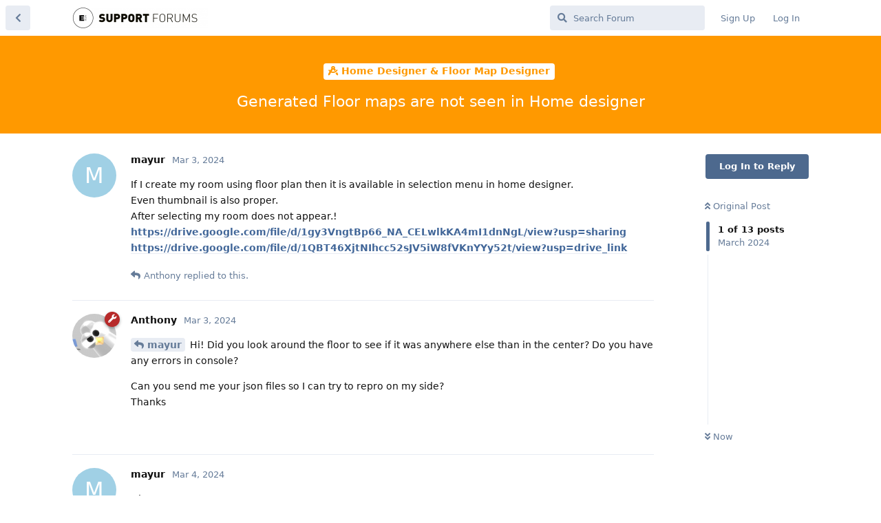

--- FILE ---
content_type: text/html; charset=utf-8
request_url: https://support.exoa.fr/d/310-generated-floor-maps-are-not-seen-in-home-designer
body_size: 6058
content:
<!doctype html>
<html  dir="ltr"        lang="en" >
    <head>
        <meta charset="utf-8">
        <title>Generated Floor maps are not seen in Home designer  - Exoa Support Forum</title>

        <link rel="canonical" href="https://support.exoa.fr/d/310-generated-floor-maps-are-not-seen-in-home-designer">
<meta name="viewport" content="width=device-width, initial-scale=1, maximum-scale=1, minimum-scale=1">
<meta name="description" content="Exoa Support Forum">
<meta name="theme-color" content="#4D698E">
<meta name="color-scheme" content="dark light">
<link rel="stylesheet" media="" class="nightmode-light" href="https://support.exoa.fr/assets/forum.css?v=762069c0" />
<link rel="stylesheet" media="(prefers-color-scheme: dark)" class="nightmode-dark" href="https://support.exoa.fr/assets/forum-dark.css?v=3a7954ec" />
<link rel="shortcut icon" href="https://support.exoa.fr/assets/favicon-y5rrlzfj.png">
    </head>

    <body>
        <div id="app" class="App">

    <div id="app-navigation" class="App-navigation"></div>

    <div id="drawer" class="App-drawer">

        <header id="header" class="App-header">
            <div id="header-navigation" class="Header-navigation"></div>
            <div class="container">
                <h1 class="Header-title">
                    <a href="https://support.exoa.fr" id="home-link">
                                                    <img src="https://support.exoa.fr/assets/logo-d2csomj1.png" alt="Exoa Support Forum" class="Header-logo">
                                            </a>
                </h1>
                <div id="header-primary" class="Header-primary"></div>
                <div id="header-secondary" class="Header-secondary"></div>
            </div>
        </header>

    </div>

    <main class="App-content">
        <div id="content"></div>

        <div id="flarum-loading" style="display: none">
    Loading...
</div>

<noscript>
    <div class="Alert">
        <div class="container">
            This site is best viewed in a modern browser with JavaScript enabled.
        </div>
    </div>
</noscript>

<div id="flarum-loading-error" style="display: none">
    <div class="Alert">
        <div class="container">
            Something went wrong while trying to load the full version of this site. Try hard-refreshing this page to fix the error.
        </div>
    </div>
</div>

<noscript id="flarum-content">
    <div class="container">
    <h2>Generated Floor maps are not seen in Home designer </h2>

    <div>
                    <div>
                                <h3>mayur</h3>
                <div class="Post-body">
                    <p>If I create my room using floor plan then it is available in selection menu in home designer.<br>
Even thumbnail is also proper.<br>
After selecting my room does not appear.!<br>
<a href="https://drive.google.com/file/d/1gy3VngtBp66_NA_CELwlkKA4mI1dnNgL/view?usp=sharing" rel=" nofollow ugc">https://drive.google.com/file/d/1gy3VngtBp66_NA_CELwlkKA4mI1dnNgL/view?usp=sharing</a><br>
<a href="https://drive.google.com/file/d/1QBT46XjtNIhcc52sJV5iW8fVKnYYy52t/view?usp=drive_link" rel=" nofollow ugc">https://drive.google.com/file/d/1QBT46XjtNIhcc52sJV5iW8fVKnYYy52t/view?usp=drive_link</a></p>
                </div>
            </div>

            <hr>
                    <div>
                                <h3>Anthony</h3>
                <div class="Post-body">
                    <p><a href="https://support.exoa.fr/d/310/1" class="PostMention" data-id="1463">mayur</a> Hi! Did you look around the floor to see if it was anywhere else than in the center? Do you have any errors in console?</p>

<p>Can you send me your json files so I can try to repro on my side?<br>
Thanks</p>
                </div>
            </div>

            <hr>
                    <div>
                                <h3>mayur</h3>
                <div class="Post-body">
                    <p>Hi,<br>
here is the video recording file.<br>
<a href="https://drive.google.com/file/d/15QNsHnnhNJAN-2stQIwMnsQIsCDnLTju/view?usp=sharing" rel=" nofollow ugc">https://drive.google.com/file/d/15QNsHnnhNJAN-2stQIwMnsQIsCDnLTju/view?usp=sharing</a><br>
Where I can find the mentioned json file ?</p>

                </div>
            </div>

            <hr>
                    <div>
                                <h3>Anthony</h3>
                <div class="Post-body">
                    <p>Thank you! You can find the json files if you press Ctrl+D during runtime. The save folder should open up with all your saves</p>
                </div>
            </div>

            <hr>
                    <div>
                                <h3>mayur</h3>
                <div class="Post-body">
                    <p>Hi,<br>
Here they are.</p>

<p><a href="https://drive.google.com/file/d/1Qk3SHExuvyg9jG5HB2M44cGRr7-_mFte/view?usp=sharing" rel=" nofollow ugc">https://drive.google.com/file/d/1Qk3SHExuvyg9jG5HB2M44cGRr7-_mFte/view?usp=sharing</a><br>
<a href="https://drive.google.com/file/d/1vAZOfzyF-FLlz3iorED5BkPKAohpewwP/view?usp=sharing" rel=" nofollow ugc">https://drive.google.com/file/d/1vAZOfzyF-FLlz3iorED5BkPKAohpewwP/view?usp=sharing</a></p>
                </div>
            </div>

            <hr>
                    <div>
                                <h3>mayur</h3>
                <div class="Post-body">
                    <p>Hi,<br>
Any update for me ?</p>
                </div>
            </div>

            <hr>
                    <div>
                                <h3>mayur</h3>
                <div class="Post-body">
                    <p>Should I try different unity version or anything else to make the kit functional ?</p>
                </div>
            </div>

            <hr>
                    <div>
                                <h3>Anthony</h3>
                <div class="Post-body">
                    <p><a href="https://support.exoa.fr/d/310/7" class="PostMention" data-id="1481">mayur</a> <br>
Sorry for the late reply! These last days have been really busy.<br>
 I looked at the video and json file. Indeed the json is empty, it should contain all the floor informations.</p> 

<p>I will try to repro the bug on my side and keep you posted here.</p> 
                </div>
            </div>

            <hr>
                    <div>
                                <h3>Anthony</h3>
                <div class="Post-body">
                    <p>I did repro the bug on my end, it seems that the initial floor is not created anymore automatically.<br>
So you need to go to the floors menu on the left bar and create a new floor, then click on it, before you can start drawing.</p>

<p>Thank you for reporting the bug, I will fix that asap!</p>
                </div>
            </div>

            <hr>
                    <div>
                                <h3>mayur</h3>
                <div class="Post-body">
                    <p>Okay I just prepared zip of my project in case you wish to check it.<br>
<a href="https://drive.google.com/file/d/1cqlPYRuy8achZLQO9Su4c4-RrBqyHhII/view?usp=sharing" rel=" nofollow ugc">https://drive.google.com/file/d/1cqlPYRuy8achZLQO9Su4c4-RrBqyHhII/view?usp=sharing</a><br>
My issue <br>
The floors created in floor map manager do not open using home designer.<br>
Unity version used 2020.3.48f1<br>
I will check if your suggestion works and update you on the same.</p>


                </div>
            </div>

            <hr>
                    <div>
                                <h3>Anthony</h3>
                <div class="Post-body">
                    <p>Hi, I pushed a fix on the asset store it should be available in 48h!</p>
                </div>
            </div>

            <hr>
                    <div>
                                <h3>Barrett</h3>
                <div class="Post-body">
                    <p>I also saw this issue. I fixed it but maybe not the best way. Is this update going to all versions of the home designer? I would like to check it out.</p>
                </div>
            </div>

            <hr>
                    <div>
                                <h3>Anthony</h3>
                <div class="Post-body">
                    <p>the fix is pushed on HOME DESIGNER Bundle and FLOORMAP Designer yes. it should be available soon</p>
                </div>
            </div>

            <hr>
            </div>

    
    </div>

</noscript>


        <div class="App-composer">
            <div class="container">
                <div id="composer"></div>
            </div>
        </div>
    </main>

</div>




        <div id="modal"></div>
        <div id="alerts"></div>

        <script>
            document.getElementById('flarum-loading').style.display = 'block';
            var flarum = {extensions: {}};
        </script>

        <script src="https://support.exoa.fr/assets/forum.js?v=28520058"></script>
<script src="https://support.exoa.fr/assets/forum-en.js?v=11b7bd5d"></script>

        <script>
            document.getElementById('flarum-loading').style.display = 'none';

            try {
                flarum.core.app.load({"fof-nightmode.assets.day":"https:\/\/support.exoa.fr\/assets\/forum.css?v=762069c0","fof-nightmode.assets.night":"https:\/\/support.exoa.fr\/assets\/forum-dark.css?v=3a7954ec","resources":[{"type":"forums","id":"1","attributes":{"title":"Exoa Support Forum","description":"Exoa Support Forum","showLanguageSelector":true,"baseUrl":"https:\/\/support.exoa.fr","basePath":"","debug":true,"apiUrl":"https:\/\/support.exoa.fr\/api","welcomeTitle":"Welcome to ","welcomeMessage":"New support forum for all plugins","themePrimaryColor":"#4D698E","themeSecondaryColor":"#4D698E","logoUrl":"https:\/\/support.exoa.fr\/assets\/logo-d2csomj1.png","faviconUrl":"https:\/\/support.exoa.fr\/assets\/favicon-y5rrlzfj.png","headerHtml":"","footerHtml":null,"allowSignUp":true,"defaultRoute":"\/all","canViewForum":true,"canStartDiscussion":false,"canSearchUsers":false,"canViewFlags":false,"guidelinesUrl":null,"pusherKey":null,"pusherCluster":null,"flarum-markdown.mdarea":true,"allowUsernameMentionFormat":true,"canBypassTagCounts":false,"minPrimaryTags":"1","maxPrimaryTags":"1","minSecondaryTags":"0","maxSecondaryTags":"3","subscribeDiscussionCreated":false,"subscribePostUnapproved":false,"subscribeUserCreated":false,"fof-oauth":[null,null,{"name":"github","icon":"fab fa-github"},null,null,null,null],"fof-upload.canUpload":false,"fof-upload.canDownload":false,"fof-upload.composerButtonVisiblity":"both"},"relationships":{"groups":{"data":[{"type":"groups","id":"1"},{"type":"groups","id":"2"},{"type":"groups","id":"3"},{"type":"groups","id":"4"}]},"tags":{"data":[{"type":"tags","id":"1"},{"type":"tags","id":"2"},{"type":"tags","id":"3"},{"type":"tags","id":"4"},{"type":"tags","id":"5"},{"type":"tags","id":"6"},{"type":"tags","id":"7"},{"type":"tags","id":"8"}]}}},{"type":"groups","id":"1","attributes":{"nameSingular":"Admin","namePlural":"Admins","color":"#B72A2A","icon":"fas fa-wrench","isHidden":0}},{"type":"groups","id":"2","attributes":{"nameSingular":"Guest","namePlural":"Guests","color":null,"icon":null,"isHidden":0}},{"type":"groups","id":"3","attributes":{"nameSingular":"Member","namePlural":"Members","color":null,"icon":null,"isHidden":0}},{"type":"groups","id":"4","attributes":{"nameSingular":"Mod","namePlural":"Mods","color":"#80349E","icon":"fas fa-bolt","isHidden":0}},{"type":"tags","id":"1","attributes":{"name":"General","description":null,"slug":"general","color":"#888","backgroundUrl":null,"backgroundMode":null,"icon":null,"discussionCount":0,"position":0,"defaultSort":null,"isChild":false,"isHidden":false,"lastPostedAt":"2025-12-12T02:35:10+00:00","canStartDiscussion":false,"canAddToDiscussion":false}},{"type":"tags","id":"2","attributes":{"name":"Home Designer \u0026 Floor Map Designer","description":"All discussions about Home Designer and Floor Map Designer","slug":"home-designer-floor-map-designer","color":"#ff9900","backgroundUrl":null,"backgroundMode":null,"icon":"fas fa-drafting-compass","discussionCount":6,"position":1,"defaultSort":null,"isChild":false,"isHidden":false,"lastPostedAt":"2026-01-06T19:00:01+00:00","canStartDiscussion":false,"canAddToDiscussion":false}},{"type":"tags","id":"3","attributes":{"name":"Level Designer","description":"","slug":"level-designer","color":"#99ff00","backgroundUrl":null,"backgroundMode":null,"icon":"fas fa-ruler-combined","discussionCount":1,"position":2,"defaultSort":null,"isChild":false,"isHidden":false,"lastPostedAt":"2025-10-02T02:07:21+00:00","canStartDiscussion":false,"canAddToDiscussion":false}},{"type":"tags","id":"4","attributes":{"name":"Assets Manager \u0026 Package Manager","description":"","slug":"assets-manager-package-manager","color":"#00ff99","backgroundUrl":null,"backgroundMode":null,"icon":"fas fa-file","discussionCount":0,"position":3,"defaultSort":null,"isChild":false,"isHidden":false,"lastPostedAt":"2025-06-18T02:35:24+00:00","canStartDiscussion":false,"canAddToDiscussion":false}},{"type":"tags","id":"5","attributes":{"name":"Touch Camera","description":"","slug":"touch-camera","color":"#449900","backgroundUrl":null,"backgroundMode":null,"icon":"fas fa-video","discussionCount":2,"position":4,"defaultSort":null,"isChild":false,"isHidden":false,"lastPostedAt":"2026-01-19T21:46:24+00:00","canStartDiscussion":false,"canAddToDiscussion":false}},{"type":"tags","id":"6","attributes":{"name":"Other Plugins","description":"","slug":"other-plugins","color":"#442299","backgroundUrl":null,"backgroundMode":null,"icon":"","discussionCount":0,"position":7,"defaultSort":null,"isChild":false,"isHidden":false,"lastPostedAt":"2025-08-21T20:34:06+00:00","canStartDiscussion":false,"canAddToDiscussion":false}},{"type":"tags","id":"7","attributes":{"name":"Responsive UI Pro","description":"","slug":"responsive-ui-pro","color":"#cc4fe5","backgroundUrl":null,"backgroundMode":null,"icon":"fas fa-grip-horizontal","discussionCount":1,"position":6,"defaultSort":null,"isChild":false,"isHidden":false,"lastPostedAt":"2025-10-02T02:15:02+00:00","canStartDiscussion":false,"canAddToDiscussion":false}},{"type":"tags","id":"8","attributes":{"name":"Tutorial Engine","description":"","slug":"tutorial-engine","color":"","backgroundUrl":null,"backgroundMode":null,"icon":"fas fa-graduation-cap","discussionCount":6,"position":5,"defaultSort":null,"isChild":false,"isHidden":false,"lastPostedAt":"2025-01-08T14:04:18+00:00","canStartDiscussion":false,"canAddToDiscussion":false}}],"session":{"userId":0,"csrfToken":"u61GwjVTBJYUjsiRORTqO4V0JkJJp8DkZV3UyqNb"},"locales":{"en":"English"},"locale":"en","fof-oauth.only_icons":"","fof-nightmode.default_theme":"0","apiDocument":{"data":{"type":"discussions","id":"310","attributes":{"title":"Generated Floor maps are not seen in Home designer ","slug":"310-generated-floor-maps-are-not-seen-in-home-designer","commentCount":13,"participantCount":3,"createdAt":"2024-03-03T08:18:17+00:00","lastPostedAt":"2024-03-12T02:33:54+00:00","lastPostNumber":13,"canReply":false,"canRename":false,"canDelete":false,"canHide":false,"isApproved":true,"canSplit":false,"isLocked":false,"canLock":false,"isSticky":false,"canSticky":false,"subscription":null,"canTag":false},"relationships":{"posts":{"data":[{"type":"posts","id":"1463"},{"type":"posts","id":"1468"},{"type":"posts","id":"1471"},{"type":"posts","id":"1476"},{"type":"posts","id":"1477"},{"type":"posts","id":"1480"},{"type":"posts","id":"1481"},{"type":"posts","id":"1486"},{"type":"posts","id":"1489"},{"type":"posts","id":"1495"},{"type":"posts","id":"1496"},{"type":"posts","id":"1505"},{"type":"posts","id":"1508"}]},"tags":{"data":[{"type":"tags","id":"2"}]}}},"included":[{"type":"posts","id":"1463","attributes":{"number":1,"createdAt":"2024-03-03T08:18:17+00:00","contentType":"comment","contentHtml":"\u003Cp\u003EIf I create my room using floor plan then it is available in selection menu in home designer.\u003Cbr\u003E\nEven thumbnail is also proper.\u003Cbr\u003E\nAfter selecting my room does not appear.!\u003Cbr\u003E\n\u003Ca href=\u0022https:\/\/drive.google.com\/file\/d\/1gy3VngtBp66_NA_CELwlkKA4mI1dnNgL\/view?usp=sharing\u0022 rel=\u0022 nofollow ugc\u0022\u003Ehttps:\/\/drive.google.com\/file\/d\/1gy3VngtBp66_NA_CELwlkKA4mI1dnNgL\/view?usp=sharing\u003C\/a\u003E\u003Cbr\u003E\n\u003Ca href=\u0022https:\/\/drive.google.com\/file\/d\/1QBT46XjtNIhcc52sJV5iW8fVKnYYy52t\/view?usp=drive_link\u0022 rel=\u0022 nofollow ugc\u0022\u003Ehttps:\/\/drive.google.com\/file\/d\/1QBT46XjtNIhcc52sJV5iW8fVKnYYy52t\/view?usp=drive_link\u003C\/a\u003E\u003C\/p\u003E","canEdit":false,"canDelete":false,"canHide":false,"canFlag":false,"isApproved":true,"canApprove":false,"canLike":false},"relationships":{"discussion":{"data":{"type":"discussions","id":"310"}},"user":{"data":{"type":"users","id":"207"}},"likes":{"data":[]},"mentionedBy":{"data":[{"type":"posts","id":"1468"}]}}},{"type":"posts","id":"1468","attributes":{"number":2,"createdAt":"2024-03-03T16:08:21+00:00","contentType":"comment","contentHtml":"\u003Cp\u003E\u003Ca href=\u0022https:\/\/support.exoa.fr\/d\/310\/1\u0022 class=\u0022PostMention\u0022 data-id=\u00221463\u0022\u003Emayur\u003C\/a\u003E Hi! Did you look around the floor to see if it was anywhere else than in the center? Do you have any errors in console?\u003C\/p\u003E\n\n\u003Cp\u003ECan you send me your json files so I can try to repro on my side?\u003Cbr\u003E\nThanks\u003C\/p\u003E","canEdit":false,"canDelete":false,"canHide":false,"canFlag":false,"isApproved":true,"canApprove":false,"canLike":false},"relationships":{"user":{"data":{"type":"users","id":"1"}},"discussion":{"data":{"type":"discussions","id":"310"}},"likes":{"data":[]},"mentionedBy":{"data":[]}}},{"type":"posts","id":"1471","attributes":{"number":3,"createdAt":"2024-03-04T07:13:12+00:00","contentType":"comment","contentHtml":"\u003Cp\u003EHi,\u003Cbr\u003E\nhere is the video recording file.\u003Cbr\u003E\n\u003Ca href=\u0022https:\/\/drive.google.com\/file\/d\/15QNsHnnhNJAN-2stQIwMnsQIsCDnLTju\/view?usp=sharing\u0022 rel=\u0022 nofollow ugc\u0022\u003Ehttps:\/\/drive.google.com\/file\/d\/15QNsHnnhNJAN-2stQIwMnsQIsCDnLTju\/view?usp=sharing\u003C\/a\u003E\u003Cbr\u003E\nWhere I can find the mentioned json file ?\u003C\/p\u003E\n","canEdit":false,"canDelete":false,"canHide":false,"canFlag":false,"isApproved":true,"canApprove":false,"canLike":false},"relationships":{"discussion":{"data":{"type":"discussions","id":"310"}},"user":{"data":{"type":"users","id":"207"}},"likes":{"data":[]},"mentionedBy":{"data":[]}}},{"type":"posts","id":"1476","attributes":{"number":4,"createdAt":"2024-03-06T01:10:52+00:00","contentType":"comment","contentHtml":"\u003Cp\u003EThank you! You can find the json files if you press Ctrl+D during runtime. The save folder should open up with all your saves\u003C\/p\u003E","canEdit":false,"canDelete":false,"canHide":false,"canFlag":false,"isApproved":true,"canApprove":false,"canLike":false},"relationships":{"discussion":{"data":{"type":"discussions","id":"310"}},"user":{"data":{"type":"users","id":"1"}},"likes":{"data":[]},"mentionedBy":{"data":[]}}},{"type":"posts","id":"1477","attributes":{"number":5,"createdAt":"2024-03-06T06:17:44+00:00","contentType":"comment","contentHtml":"\u003Cp\u003EHi,\u003Cbr\u003E\nHere they are.\u003C\/p\u003E\n\n\u003Cp\u003E\u003Ca href=\u0022https:\/\/drive.google.com\/file\/d\/1Qk3SHExuvyg9jG5HB2M44cGRr7-_mFte\/view?usp=sharing\u0022 rel=\u0022 nofollow ugc\u0022\u003Ehttps:\/\/drive.google.com\/file\/d\/1Qk3SHExuvyg9jG5HB2M44cGRr7-_mFte\/view?usp=sharing\u003C\/a\u003E\u003Cbr\u003E\n\u003Ca href=\u0022https:\/\/drive.google.com\/file\/d\/1vAZOfzyF-FLlz3iorED5BkPKAohpewwP\/view?usp=sharing\u0022 rel=\u0022 nofollow ugc\u0022\u003Ehttps:\/\/drive.google.com\/file\/d\/1vAZOfzyF-FLlz3iorED5BkPKAohpewwP\/view?usp=sharing\u003C\/a\u003E\u003C\/p\u003E","canEdit":false,"canDelete":false,"canHide":false,"canFlag":false,"isApproved":true,"canApprove":false,"canLike":false},"relationships":{"discussion":{"data":{"type":"discussions","id":"310"}},"user":{"data":{"type":"users","id":"207"}},"likes":{"data":[]},"mentionedBy":{"data":[]}}},{"type":"posts","id":"1480","attributes":{"number":6,"createdAt":"2024-03-08T07:48:39+00:00","contentType":"comment","contentHtml":"\u003Cp\u003EHi,\u003Cbr\u003E\nAny update for me ?\u003C\/p\u003E","canEdit":false,"canDelete":false,"canHide":false,"canFlag":false,"isApproved":true,"canApprove":false,"canLike":false},"relationships":{"discussion":{"data":{"type":"discussions","id":"310"}},"user":{"data":{"type":"users","id":"207"}},"likes":{"data":[]},"mentionedBy":{"data":[]}}},{"type":"posts","id":"1481","attributes":{"number":7,"createdAt":"2024-03-08T07:49:06+00:00","contentType":"comment","contentHtml":"\u003Cp\u003EShould I try different unity version or anything else to make the kit functional ?\u003C\/p\u003E","canEdit":false,"canDelete":false,"canHide":false,"canFlag":false,"isApproved":true,"canApprove":false,"canLike":false},"relationships":{"discussion":{"data":{"type":"discussions","id":"310"}},"user":{"data":{"type":"users","id":"207"}},"likes":{"data":[]},"mentionedBy":{"data":[{"type":"posts","id":"1486"}]}}},{"type":"posts","id":"1486","attributes":{"number":8,"createdAt":"2024-03-08T22:32:54+00:00","contentType":"comment","contentHtml":"\u003Cp\u003E\u003Ca href=\u0022https:\/\/support.exoa.fr\/d\/310\/7\u0022 class=\u0022PostMention\u0022 data-id=\u00221481\u0022\u003Emayur\u003C\/a\u003E \u003Cbr\u003E\nSorry for the late reply! These last days have been really busy.\u003Cbr\u003E\n I looked at the video and json file. Indeed the json is empty, it should contain all the floor informations.\u003C\/p\u003E \n\n\u003Cp\u003EI will try to repro the bug on my side and keep you posted here.\u003C\/p\u003E ","editedAt":"2024-03-08T22:51:47+00:00","canEdit":false,"canDelete":false,"canHide":false,"canFlag":false,"isApproved":true,"canApprove":false,"canLike":false},"relationships":{"user":{"data":{"type":"users","id":"1"}},"discussion":{"data":{"type":"discussions","id":"310"}},"editedUser":{"data":{"type":"users","id":"1"}},"likes":{"data":[]},"mentionedBy":{"data":[]}}},{"type":"posts","id":"1489","attributes":{"number":9,"createdAt":"2024-03-08T22:51:16+00:00","contentType":"comment","contentHtml":"\u003Cp\u003EI did repro the bug on my end, it seems that the initial floor is not created anymore automatically.\u003Cbr\u003E\nSo you need to go to the floors menu on the left bar and create a new floor, then click on it, before you can start drawing.\u003C\/p\u003E\n\n\u003Cp\u003EThank you for reporting the bug, I will fix that asap!\u003C\/p\u003E","canEdit":false,"canDelete":false,"canHide":false,"canFlag":false,"isApproved":true,"canApprove":false,"canLike":false},"relationships":{"discussion":{"data":{"type":"discussions","id":"310"}},"user":{"data":{"type":"users","id":"1"}},"likes":{"data":[]},"mentionedBy":{"data":[]}}},{"type":"posts","id":"1495","attributes":{"number":10,"createdAt":"2024-03-09T12:14:40+00:00","contentType":"comment","contentHtml":"\u003Cp\u003EOkay I just prepared zip of my project in case you wish to check it.\u003Cbr\u003E\n\u003Ca href=\u0022https:\/\/drive.google.com\/file\/d\/1cqlPYRuy8achZLQO9Su4c4-RrBqyHhII\/view?usp=sharing\u0022 rel=\u0022 nofollow ugc\u0022\u003Ehttps:\/\/drive.google.com\/file\/d\/1cqlPYRuy8achZLQO9Su4c4-RrBqyHhII\/view?usp=sharing\u003C\/a\u003E\u003Cbr\u003E\nMy issue \u003Cbr\u003E\nThe floors created in floor map manager do not open using home designer.\u003Cbr\u003E\nUnity version used 2020.3.48f1\u003Cbr\u003E\nI will check if your suggestion works and update you on the same.\u003C\/p\u003E\n\n","canEdit":false,"canDelete":false,"canHide":false,"canFlag":false,"isApproved":true,"canApprove":false,"canLike":false},"relationships":{"discussion":{"data":{"type":"discussions","id":"310"}},"user":{"data":{"type":"users","id":"207"}},"likes":{"data":[]},"mentionedBy":{"data":[]}}},{"type":"posts","id":"1496","attributes":{"number":11,"createdAt":"2024-03-09T14:39:49+00:00","contentType":"comment","contentHtml":"\u003Cp\u003EHi, I pushed a fix on the asset store it should be available in 48h!\u003C\/p\u003E","canEdit":false,"canDelete":false,"canHide":false,"canFlag":false,"isApproved":true,"canApprove":false,"canLike":false},"relationships":{"discussion":{"data":{"type":"discussions","id":"310"}},"user":{"data":{"type":"users","id":"1"}},"likes":{"data":[{"type":"users","id":"207"}]},"mentionedBy":{"data":[]}}},{"type":"posts","id":"1505","attributes":{"number":12,"createdAt":"2024-03-11T12:55:15+00:00","contentType":"comment","contentHtml":"\u003Cp\u003EI also saw this issue. I fixed it but maybe not the best way. Is this update going to all versions of the home designer? I would like to check it out.\u003C\/p\u003E","canEdit":false,"canDelete":false,"canHide":false,"canFlag":false,"isApproved":true,"canApprove":false,"canLike":false},"relationships":{"discussion":{"data":{"type":"discussions","id":"310"}},"user":{"data":{"type":"users","id":"203"}},"likes":{"data":[]},"mentionedBy":{"data":[]}}},{"type":"posts","id":"1508","attributes":{"number":13,"createdAt":"2024-03-12T02:33:54+00:00","contentType":"comment","contentHtml":"\u003Cp\u003Ethe fix is pushed on HOME DESIGNER Bundle and FLOORMAP Designer yes. it should be available soon\u003C\/p\u003E","canEdit":false,"canDelete":false,"canHide":false,"canFlag":false,"isApproved":true,"canApprove":false,"canLike":false},"relationships":{"discussion":{"data":{"type":"discussions","id":"310"}},"user":{"data":{"type":"users","id":"1"}},"likes":{"data":[]},"mentionedBy":{"data":[]}}},{"type":"users","id":"207","attributes":{"username":"mayur","displayName":"mayur","avatarUrl":null,"slug":"207","joinTime":"2024-03-01T14:35:15+00:00","discussionCount":3,"commentCount":11,"canEdit":false,"canEditCredentials":false,"canEditGroups":false,"canDelete":false,"lastSeenAt":"2024-03-11T14:38:46+00:00","canEditPolls":false,"canStartPolls":false,"canSelfEditPolls":false,"canVotePolls":false,"canSuspend":false,"fof-upload-uploadCountCurrent":0,"fof-upload-uploadCountAll":0},"relationships":{"groups":{"data":[]}}},{"type":"users","id":"1","attributes":{"username":"Anthony","displayName":"Anthony","avatarUrl":"https:\/\/support.exoa.fr\/assets\/avatars\/YsKayDkgkuszWh6m.png","slug":"1","joinTime":"2021-08-19T14:55:04+00:00","discussionCount":0,"commentCount":850,"canEdit":false,"canEditCredentials":false,"canEditGroups":false,"canDelete":false,"lastSeenAt":"2026-01-19T21:46:35+00:00","canEditPolls":false,"canStartPolls":false,"canSelfEditPolls":false,"canVotePolls":false,"canSuspend":false,"fof-upload-uploadCountCurrent":82,"fof-upload-uploadCountAll":82},"relationships":{"groups":{"data":[{"type":"groups","id":"1"}]}}},{"type":"users","id":"203","attributes":{"username":"Barrett","displayName":"Barrett","avatarUrl":null,"slug":"203","joinTime":"2024-02-13T16:36:02+00:00","discussionCount":2,"commentCount":6,"canEdit":false,"canEditCredentials":false,"canEditGroups":false,"canDelete":false,"lastSeenAt":"2024-04-04T17:10:01+00:00","canEditPolls":false,"canStartPolls":false,"canSelfEditPolls":false,"canVotePolls":false,"canSuspend":false,"fof-upload-uploadCountCurrent":0,"fof-upload-uploadCountAll":0},"relationships":{"groups":{"data":[]}}},{"type":"groups","id":"1","attributes":{"nameSingular":"Admin","namePlural":"Admins","color":"#B72A2A","icon":"fas fa-wrench","isHidden":0}},{"type":"tags","id":"2","attributes":{"name":"Home Designer \u0026 Floor Map Designer","description":"All discussions about Home Designer and Floor Map Designer","slug":"home-designer-floor-map-designer","color":"#ff9900","backgroundUrl":null,"backgroundMode":null,"icon":"fas fa-drafting-compass","discussionCount":6,"position":1,"defaultSort":null,"isChild":false,"isHidden":false,"lastPostedAt":"2026-01-06T19:00:01+00:00","canStartDiscussion":false,"canAddToDiscussion":false}}]}});
                flarum.core.app.bootExtensions(flarum.extensions);
                flarum.core.app.boot();
            } catch (e) {
                var error = document.getElementById('flarum-loading-error');
                error.innerHTML += document.getElementById('flarum-content').textContent;
                error.style.display = 'block';
                throw e;
            }
        </script>

        
    </body>
</html>


--- FILE ---
content_type: application/javascript
request_url: https://support.exoa.fr/assets/forum.js?v=28520058
body_size: 242503
content:
flarum.core=function(t){var e={};function n(i){if(e[i])return e[i].exports;var r=e[i]={i:i,l:!1,exports:{}};return t[i].call(r.exports,r,r.exports,n),r.l=!0,r.exports}return n.m=t,n.c=e,n.d=function(t,e,i){n.o(t,e)||Object.defineProperty(t,e,{enumerable:!0,get:i})},n.r=function(t){"undefined"!=typeof Symbol&&Symbol.toStringTag&&Object.defineProperty(t,Symbol.toStringTag,{value:"Module"}),Object.defineProperty(t,"__esModule",{value:!0})},n.t=function(t,e){if(1&e&&(t=n(t)),8&e)return t;if(4&e&&"object"==typeof t&&t&&t.__esModule)return t;var i=Object.create(null);if(n.r(i),Object.defineProperty(i,"default",{enumerable:!0,value:t}),2&e&&"string"!=typeof t)for(var r in t)n.d(i,r,function(e){return t[e]}.bind(null,r));return i},n.n=function(t){var e=t&&t.__esModule?function(){return t.default}:function(){return t};return n.d(e,"a",e),e},n.o=function(t,e){return Object.prototype.hasOwnProperty.call(t,e)},n.p="",n(n.s=151)}([function(t,e,n){"use strict";function i(t,e){return(i=Object.setPrototypeOf||function(t,e){return t.__proto__=e,t})(t,e)}function r(t,e){t.prototype=Object.create(e.prototype),t.prototype.constructor=t,i(t,e)}n.d(e,"a",(function(){return r}))},function(t,e,n){"use strict";n.d(e,"a",(function(){return i}));var i=function(){function t(t,e){void 0===t&&(t={}),void 0===e&&(e=null),this.data=t,this.freshness=new Date,this.exists=!1,this.store=e}var e=t.prototype;return e.id=function(){return this.data.id},e.attribute=function(t){return this.data.attributes[t]},e.pushData=function(e){for(var n in e)if("object"==typeof e[n])for(var i in this.data[n]=this.data[n]||{},e[n])e[n][i]instanceof t&&(e[n][i]={data:t.getIdentifier(e[n][i])}),this.data[n][i]=e[n][i];else this.data[n]=e[n];this.freshness=new Date},e.pushAttributes=function(t){this.pushData({attributes:t})},e.save=function(e,n){var i=this;void 0===n&&(n={});var r={type:this.data.type,id:this.data.id,attributes:e};if(e.relationships){for(var o in r.relationships={},e.relationships){var s=e.relationships[o];r.relationships[o]={data:s instanceof Array?s.map(t.getIdentifier):t.getIdentifier(s)}}delete e.relationships}var a=this.copyData();this.pushData(r);var c={data:r};return n.meta&&(c.meta=n.meta),app.request(Object.assign({method:this.exists?"PATCH":"POST",url:app.forum.attribute("apiUrl")+this.apiEndpoint(),body:c},n)).then((function(t){return i.store.data[t.data.type]=i.store.data[t.data.type]||{},i.store.data[t.data.type][t.data.id]=i,i.store.pushPayload(t)}),(function(t){throw i.pushData(a),m.redraw(),t}))},e.delete=function(t,e){var n=this;return void 0===e&&(e={}),this.exists?app.request(Object.assign({method:"DELETE",url:app.forum.attribute("apiUrl")+this.apiEndpoint(),body:t},e)).then((function(){n.exists=!1,n.store.remove(n)})):Promise.resolve()},e.apiEndpoint=function(){return"/"+this.data.type+(this.exists?"/"+this.data.id:"")},e.copyData=function(){return JSON.parse(JSON.stringify(this.data))},t.attribute=function(t,e){return function(){var n=this.data.attributes&&this.data.attributes[t];return e?e(n):n}},t.hasOne=function(t){return function(){if(this.data.relationships){var e=this.data.relationships[t];if(e)return app.store.getById(e.data.type,e.data.id)}return!1}},t.hasMany=function(t){return function(){if(this.data.relationships){var e=this.data.relationships[t];if(e)return e.data.map((function(t){return app.store.getById(t.type,t.id)}))}return!1}},t.transformDate=function(t){return t?new Date(t):null},t.getIdentifier=function(t){return{type:t.data.type,id:t.data.id}},t}()},function(t,e,n){"use strict";n.d(e,"a",(function(){return l}));var i=n(0),r=n(3),o=n(5),s=n(7),a=n(14),c=n(8),u=n(15),l=function(t){function e(){return t.apply(this,arguments)||this}Object(i.a)(e,t);var n=e.prototype;return n.view=function(t){var e=Object.assign({},this.attrs);e.type=e.type||"button",e.title&&!t.children&&(e["aria-label"]=e.title),"object"==typeof e.title&&(e.title=Object(c.a)(e.title)),!e.title&&t.children&&(e.title=Object(c.a)(t.children));var n=Object(a.a)(e,"icon"),i=Object(a.a)(e,"loading");return(e.disabled||i)&&delete e.onclick,e.className=Object(s.a)([e.className,n&&"hasIcon",(e.disabled||i)&&"disabled",i&&"loading"]),m("button",e,this.getButtonContent(t.children))},n.getButtonContent=function(t){var e=this.attrs.icon;return[e&&!0!==e?Object(o.a)(e,{className:"Button-icon"}):"",t?m("span",{className:"Button-label"},t):"",this.attrs.loading?m(u.a,{size:"small",display:"inline"}):""]},e}(r.a)},function(t,e,n){"use strict";n.d(e,"a",(function(){return i}));var i=function(){function t(){this.element=void 0,this.attrs=void 0}var e=t.prototype;return e.oninit=function(t){this.setAttrs(t.attrs)},e.oncreate=function(t){this.element=t.dom},e.onbeforeupdate=function(t){this.setAttrs(t.attrs)},e.onupdate=function(t){},e.onbeforeremove=function(t){},e.onremove=function(t){},e.$=function(t){function e(e){return t.apply(this,arguments)}return e.toString=function(){return t.toString()},e}((function(t){var e=$(this.element);return t?e.find(t):e})),t.component=function(t,e){void 0===t&&(t={}),void 0===e&&(e=null);var n=Object.assign({},t);return m(this,n,e)},e.setAttrs=function(t){if(void 0===t&&(t={}),this.constructor.initAttrs(t),t){if("children"in t)throw new Error("["+this.constructor.name+'] The "children" attribute of attrs should never be used. Either pass children in as the vnode children or rename the attribute');if("tag"in t)throw new Error("["+this.constructor.name+'] You cannot use the "tag" attribute name with Mithril 2.')}this.attrs=t},t.initAttrs=function(t){},t}()},function(t,e,n){"use strict";n.d(e,"a",(function(){return r}));var i=function(t,e){this.content=void 0,this.priority=void 0,this.key=void 0,this.content=t,this.priority=e},r=function(){function t(){this.items={}}var e=t.prototype;return e.isEmpty=function(){for(var t in this.items)if(this.items.hasOwnProperty(t))return!1;return!0},e.has=function(t){return!!this.items[t]},e.get=function(t){return this.items[t].content},e.add=function(t,e,n){return void 0===n&&(n=0),this.items[t]=new i(e,n),this},e.replace=function(t,e,n){return void 0===e&&(e=null),void 0===n&&(n=null),this.items[t]&&(null!==e&&(this.items[t].content=e),null!==n&&(this.items[t].priority=n)),this},e.remove=function(t){return delete this.items[t],this},e.merge=function(t){for(var e in t.items)t.items.hasOwnProperty(e)&&t.items[e]instanceof i&&(this.items[e]=t.items[e]);return this},e.toArray=function(){var t=[];for(var e in this.items)this.items.hasOwnProperty(e)&&this.items[e]instanceof i&&(this.items[e].content=Object(this.items[e].content),this.items[e].content.itemName=e,t.push(this.items[e]),this.items[e].key=t.length);return t.sort((function(t,e){return t.priority===e.priority?t.key-e.key:t.priority>e.priority?-1:1})).map((function(t){return t.content}))},t}()},function(t,e,n){"use strict";function i(t,e){return void 0===e&&(e={}),e.className="icon "+t+" "+(e.className||""),m("i",e)}n.d(e,"a",(function(){return i}))},function(t,e,n){"use strict";n.d(e,"a",(function(){return s}));var i=n(21),r=n(7);function o(t){return t.tag===i.a}function s(t){return t instanceof Array||(t=[t]),function(t){var e,n=[];return t.filter(Boolean).forEach((function(i,r){(!o(i)||e&&!o(e)&&r!==t.length-1)&&(e=i,n.push(i))})),n}(t).map((function(t){var e=t.tag&&t.tag.isListItem,n=t.tag&&t.tag.isActive&&t.tag.isActive(t.attrs),i=t.attrs&&t.attrs.itemClassName||t.itemClassName;return e&&(t.attrs=t.attrs||{},t.attrs.key=t.attrs.key||t.itemName,t.key=t.attrs.key),e?t:m("li",{className:Object(r.a)([i,t.itemName&&"item-"+t.itemName,n&&"active"]),key:t.attrs&&t.attrs.key||t.itemName},t)}))}},function(t,e,n){"use strict";function i(t){var e,n,r="";if("string"==typeof t||"number"==typeof t)r+=t;else if("object"==typeof t)if(Array.isArray(t))for(e=0;e<t.length;e++)t[e]&&(n=i(t[e]))&&(r&&(r+=" "),r+=n);else for(e in t)t[e]&&(r&&(r+=" "),r+=e);return r}var r=function(){for(var t,e,n=0,r="";n<arguments.length;)(t=arguments[n++])&&(e=i(t))&&(r&&(r+=" "),r+=e);return r};e.a=r},function(t,e,n){"use strict";function i(t){return t instanceof Array?t.map((function(t){return i(t)})).join(""):"object"==typeof t&&null!==t?t.children?i(t.children):t.text:t}n.d(e,"a",(function(){return i}))},function(t,e,n){"use strict";var i=n(105),r=n.n(i);e.a=r.a},function(t,e,n){"use strict";var i=n(0),r=n(1),o=function(t){function e(){return t.apply(this,arguments)||this}return Object(i.a)(e,t),e}(r.a);Object.assign(o.prototype,{nameSingular:r.a.attribute("nameSingular"),namePlural:r.a.attribute("namePlural"),color:r.a.attribute("color"),icon:r.a.attribute("icon"),isHidden:r.a.attribute("isHidden")}),o.ADMINISTRATOR_ID="1",o.GUEST_ID="2",o.MEMBER_ID="3",e.a=o},function(t,e,n){"use strict";function i(){return(i=Object.assign||function(t){for(var e=1;e<arguments.length;e++){var n=arguments[e];for(var i in n)Object.prototype.hasOwnProperty.call(n,i)&&(t[i]=n[i])}return t}).apply(this,arguments)}n.d(e,"a",(function(){return i}))},function(t,e,n){"use strict";n.d(e,"a",(function(){return a}));var i=n(22),r=n(0),o=n(3),s=n(14),a=function(t){function e(){return t.apply(this,arguments)||this}return Object(r.a)(e,t),e.prototype.view=function(t){var e=t.attrs,n=e.options,r=void 0===n?{}:n,o=Object(i.a)(e,["options"]);o.href=o.href||"";var a=t.children||{tag:"#",children:t.text};return o.external?m("a",o,a):(o.href===m.route.get()&&("replace"in r||(r.replace=!0)),Object(s.a)(o,"force")&&("state"in r||(r.state={}),"key"in r.state||(r.state.key=Date.now())),o.options=r,m(m.route.Link,o,a))},e}(o.a)},function(t,e,n){"use strict";n.d(e,"a",(function(){return a}));var i=n(0),r=n(3),o=n(27),s=n(2),a=function(t){function e(){for(var e,n=arguments.length,i=new Array(n),r=0;r<n;r++)i[r]=arguments[r];return(e=t.call.apply(t,[this].concat(i))||this).alertAttrs=null,e}Object(i.a)(e,t);var n=e.prototype;return n.oncreate=function(e){var n=this;t.prototype.oncreate.call(this,e),this.attrs.animateShow((function(){return n.onready()}))},n.onbeforeremove=function(e){if(t.prototype.onbeforeremove.call(this,e),!this.attrs.state.modal)return this.attrs.animateHide(),new Promise((function(t){return setTimeout(t,300)}))},n.view=function(){return this.alertAttrs&&(this.alertAttrs.dismissible=!1),m("div",{className:"Modal modal-dialog "+this.className()},m("div",{className:"Modal-content"},this.constructor.isDismissible?m("div",{className:"Modal-close App-backControl"},s.a.component({icon:"fas fa-times",onclick:this.hide.bind(this),className:"Button Button--icon Button--link"})):"",m("form",{onsubmit:this.onsubmit.bind(this)},m("div",{className:"Modal-header"},m("h3",{className:"App-titleControl App-titleControl--text"},this.title())),this.alertAttrs?m("div",{className:"Modal-alert"},o.a.component(this.alertAttrs)):"",this.content())))},n.className=function(){},n.title=function(){},n.content=function(){},n.onsubmit=function(){},n.onready=function(){this.$("form").find("input, select, textarea").first().focus().select()},n.hide=function(){this.attrs.state.close()},n.loaded=function(){this.loading=!1,m.redraw()},n.onerror=function(t){this.alertAttrs=t.alert,m.redraw(),422===t.status&&t.response.errors?this.$("form [name="+t.response.errors[0].source.pointer.replace("/data/attributes/","")+"]").select():this.onready()},e}(r.a);a.isDismissible=!0},function(t,e,n){"use strict";function i(t,e){var n=t[e];return delete t[e],n}n.d(e,"a",(function(){return i}))},function(t,e,n){"use strict";n.d(e,"a",(function(){return a}));var i=n(22),r=n(0),o=n(3),s=n(7),a=function(t){function e(){return t.apply(this,arguments)||this}return Object(r.a)(e,t),e.prototype.view=function(){var t=this.attrs,e=t.display,n=void 0===e?"block":e,r=t.size,o=void 0===r?"medium":r,a=t.containerClassName,c=t.className,u=Object(i.a)(t,["display","size","containerClassName","className"]),l=Object(s.a)("LoadingIndicator",c),d=Object(s.a)("LoadingIndicator-container","unset"!==n&&"LoadingIndicator-container--"+n,o&&"LoadingIndicator-container--"+o,a);return m("div",Object.assign({"aria-label":app.translator.trans("core.lib.loading_indicator.accessible_label"),role:"status"},u.containerAttrs,{"data-size":o,className:d}),m("div",Object.assign({"aria-hidden":!0,className:l},u)))},e}(o.a)},function(t,e,n){"use strict";n.d(e,"a",(function(){return s}));var i=n(0),r=n(2),o=n(12),s=function(t){function e(){return t.apply(this,arguments)||this}return Object(i.a)(e,t),e.initAttrs=function(e){t.initAttrs.call(this,e),e.active=this.isActive(e),void 0===e.force&&(e.force=!0)},e.prototype.view=function(e){var n=t.prototype.view.call(this,e);return n.tag=o.a,n.attrs.active=String(n.attrs.active),n},e.isActive=function(t){return void 0!==t.active?t.active:m.route.get()===t.href},e}(r.a)},function(t,e,n){"use strict";n.d(e,"a",(function(){return a}));var i=n(0),r=n(3),o=n(5),s=n(6),a=function(t){function e(){return t.apply(this,arguments)||this}Object(i.a)(e,t),e.initAttrs=function(t){t.className=t.className||"",t.buttonClassName=t.buttonClassName||"",t.menuClassName=t.menuClassName||"",t.label=t.label||"",t.caretIcon=void 0!==t.caretIcon?t.caretIcon:"fas fa-caret-down",t.accessibleToggleLabel=t.accessibleToggleLabel||app.translator.trans("core.lib.dropdown.toggle_dropdown_accessible_label")};var n=e.prototype;return n.oninit=function(e){t.prototype.oninit.call(this,e),this.showing=!1},n.view=function(t){var e=t.children?Object(s.a)(t.children):[];return m("div",{className:"ButtonGroup Dropdown dropdown "+this.attrs.className+" itemCount"+e.length+(this.showing?" open":"")},this.getButton(t.children),this.getMenu(e))},n.oncreate=function(e){var n=this;t.prototype.oncreate.call(this,e),this.$().on("shown.bs.dropdown",(function(){n.showing=!0,n.attrs.onshow&&n.attrs.onshow(),m.redraw();var t=n.$(".Dropdown-menu"),e=t.hasClass("Dropdown-menu--right");t.removeClass("Dropdown-menu--top Dropdown-menu--right"),t.toggleClass("Dropdown-menu--top",t.offset().top+t.height()>$(window).scrollTop()+$(window).height()),t.offset().top<0&&t.removeClass("Dropdown-menu--top"),t.toggleClass("Dropdown-menu--right",e||t.offset().left+t.width()>$(window).scrollLeft()+$(window).width())})),this.$().on("hidden.bs.dropdown",(function(){n.showing=!1,n.attrs.onhide&&n.attrs.onhide(),m.redraw()}))},n.getButton=function(t){return m("button",{className:"Dropdown-toggle "+this.attrs.buttonClassName,"aria-haspopup":"menu","aria-label":this.attrs.accessibleToggleLabel,"data-toggle":"dropdown",onclick:this.attrs.onclick},this.getButtonContent(t))},n.getButtonContent=function(t){return[this.attrs.icon?Object(o.a)(this.attrs.icon,{className:"Button-icon"}):"",m("span",{className:"Button-label"},this.attrs.label),this.attrs.caretIcon?Object(o.a)(this.attrs.caretIcon,{className:"Button-caret"}):""]},n.getMenu=function(t){return m("ul",{className:"Dropdown-menu dropdown-menu "+this.attrs.menuClassName},t)},e}(r.a)},function(t,e,n){"use strict";function i(t,e){void 0===e&&(e={}),e.className="Avatar "+(e.className||"");var n="",i="undefined"===e.title||e.title;if(i||delete e.title,t){var r=t.displayName()||"?",o=t.avatarUrl();if(i&&(e.title=e.title||r),o)return m("img",Object.assign({},e,{src:o,alt:""}));n=r.charAt(0).toUpperCase(),e.style={background:t.color()}}return m("span",e,n)}n.d(e,"a",(function(){return i}))},function(t,e,n){"use strict";function i(t){var e=t&&t.displayName()||app.translator.trans("core.lib.username.deleted_text");return m("span",{className:"username"},e)}n.d(e,"a",(function(){return i}))},function(t,e,n){"use strict";function i(){for(var t=arguments.length,e=new Array(t),n=0;n<t;n++)e[n]=arguments[n];var i,r=e.slice(0,-1),o=e.slice(-1)[0],s={};return function(){var t=this,e=!1;return r.forEach((function(n){var i="function"==typeof t[n]?t[n]():t[n];s[n]!==i&&(e=!0,s[n]=i)})),e&&(i=o.apply(this,r.map((function(t){return s[t]})))),i}}n.d(e,"a",(function(){return i}))},function(t,e,n){"use strict";var i=n(0),r=function(t){function e(){return t.apply(this,arguments)||this}return Object(i.a)(e,t),e.prototype.view=function(){return m("li",{className:"Dropdown-separator"})},e}(n(3).a);r.isListItem=!0,e.a=r},function(t,e,n){"use strict";function i(t,e){if(null==t)return{};var n,i,r={},o=Object.keys(t);for(i=0;i<o.length;i++)n=o[i],e.indexOf(n)>=0||(r[n]=t[n]);return r}n.d(e,"a",(function(){return i}))},function(t,e,n){"use strict";n.d(e,"a",(function(){return c}));var i=n(22),r=n(0),o=n(3),s=n(7),a=n(8),c=function(t){function e(){for(var e,n=arguments.length,i=new Array(n),r=0;r<n;r++)i[r]=arguments[r];return(e=t.call.apply(t,[this].concat(i))||this).firstChild=null,e.childDomNode=null,e.oldText="",e.oldVisibility=void 0,e.shouldRecreateTooltip=!1,e.shouldChangeTooltipVisibility=!1,e}Object(r.a)(e,t);var n=e.prototype;return n.view=function(t){var e=t.children,n=this.attrs,r=(n.text,n.tooltipVisible),o=(n.showOnFocus,n.position,n.ignoreTitleWarning),s=void 0!==o&&o;n.html,n.delay,Object(i.a)(n,["text","tooltipVisible","showOnFocus","position","ignoreTitleWarning","html","delay"]);this.attrs.title&&!s&&console.warn("`title` attribute was passed to Tooltip component. Was this intentional? Tooltip content should be passed to the `text` attr instead.");var a=this.getRealText();if(a!==this.oldText&&(this.oldText=a,this.shouldRecreateTooltip=!0),r!==this.oldVisibility&&(this.oldVisibility=this.attrs.tooltipVisible,this.shouldChangeTooltipVisibility=!0),void 0===e)throw new Error("Tooltip component was provided with no direct child DOM element. Tooltips must contain a single direct DOM node to attach to.");if(1!==e.length)throw new Error("Tooltip component was either passed more than one or no child node.\n\nPlease wrap multiple children in another element, such as a <div> or <span>.");var c=e[0];if("object"!=typeof c||Array.isArray(c)||null===c)throw new Error("Tooltip component was provided with no direct child DOM element. Tooltips must contain a single direct DOM node to attach to.");if("string"==typeof c.tag&&["#","[","<"].includes(c.tag))throw new Error('Tooltip component with provided with a vnode with tag "'+c.tag+'". This is not a DOM element, so is not a valid child element. Please wrap this vnode in another element, such as a <div> or <span>.');return this.firstChild=c,e},n.oncreate=function(e){t.prototype.oncreate.call(this,e),this.checkDomNodeChanged(),this.recreateTooltip()},n.onupdate=function(e){t.prototype.onupdate.call(this,e),this.checkDomNodeChanged(),this.recreateTooltip()},n.recreateTooltip=function(){this.shouldRecreateTooltip&&null!==this.childDomNode&&($(this.childDomNode).tooltip("destroy","DANGEROUS_tooltip_jquery_fn_deprecation_exempt"),this.createTooltip(),this.shouldRecreateTooltip=!1),this.shouldChangeTooltipVisibility&&(this.shouldChangeTooltipVisibility=!1,this.updateVisibility())},n.updateVisibility=function(){null!==this.childDomNode&&(!0===this.attrs.tooltipVisible?$(this.childDomNode).tooltip("show","DANGEROUS_tooltip_jquery_fn_deprecation_exempt"):!1===this.attrs.tooltipVisible&&$(this.childDomNode).tooltip("hide","DANGEROUS_tooltip_jquery_fn_deprecation_exempt"))},n.createTooltip=function(){if(null!==this.childDomNode){var t=this.attrs,e=t.showOnFocus,n=void 0===e||e,i=t.position,r=void 0===i?"top":i,o=t.delay,a=t.html,c=void 0!==a&&a,u=t.tooltipVisible,l=(t.text,"boolean"==typeof u?"manual":Object(s.a)("hover",[n&&"focus"])),d=this.getRealText();this.childDomNode.setAttribute("title",d),this.childDomNode.setAttribute("aria-label",d),$(this.childDomNode).tooltip({html:c,delay:o,placement:r,trigger:l},"DANGEROUS_tooltip_jquery_fn_deprecation_exempt")}},n.getRealText=function(){var t=this.attrs.text;return Array.isArray(t)?Object(a.a)(t):t},n.checkDomNodeChanged=function(){var t=this.firstChild.dom;t&&!t.isSameNode(this.childDomNode)&&(this.childDomNode=t,this.shouldRecreateTooltip=!0)},e}(o.a)},function(t,e,n){t.exports=function(){"use strict";var t="millisecond",e="second",n="minute",i="hour",r="day",o="week",s="month",a="quarter",c="year",u="date",l=/^(\d{4})[-/]?(\d{1,2})?[-/]?(\d{0,2})[^0-9]*(\d{1,2})?:?(\d{1,2})?:?(\d{1,2})?[.:]?(\d+)?$/,d=/\[([^\]]+)]|Y{1,4}|M{1,4}|D{1,2}|d{1,4}|H{1,2}|h{1,2}|a|A|m{1,2}|s{1,2}|Z{1,2}|SSS/g,p={name:"en",weekdays:"Sunday_Monday_Tuesday_Wednesday_Thursday_Friday_Saturday".split("_"),months:"January_February_March_April_May_June_July_August_September_October_November_December".split("_")},h=function(t,e,n){var i=String(t);return!i||i.length>=e?t:""+Array(e+1-i.length).join(n)+t},f={s:h,z:function(t){var e=-t.utcOffset(),n=Math.abs(e),i=Math.floor(n/60),r=n%60;return(e<=0?"+":"-")+h(i,2,"0")+":"+h(r,2,"0")},m:function t(e,n){if(e.date()<n.date())return-t(n,e);var i=12*(n.year()-e.year())+(n.month()-e.month()),r=e.clone().add(i,s),o=n-r<0,a=e.clone().add(i+(o?-1:1),s);return+(-(i+(n-r)/(o?r-a:a-r))||0)},a:function(t){return t<0?Math.ceil(t)||0:Math.floor(t)},p:function(l){return{M:s,y:c,w:o,d:r,D:u,h:i,m:n,s:e,ms:t,Q:a}[l]||String(l||"").toLowerCase().replace(/s$/,"")},u:function(t){return void 0===t}},m="en",v={};v[m]=p;var g=function(t){return t instanceof x},b=function(t,e,n){var i;if(!t)return m;if("string"==typeof t)v[t]&&(i=t),e&&(v[t]=e,i=t);else{var r=t.name;v[r]=t,i=r}return!n&&i&&(m=i),i||!n&&m},y=function(t,e){if(g(t))return t.clone();var n="object"==typeof e?e:{};return n.date=t,n.args=arguments,new x(n)},w=f;w.l=b,w.i=g,w.w=function(t,e){return y(t,{locale:e.$L,utc:e.$u,x:e.$x,$offset:e.$offset})};var x=function(){function p(t){this.$L=b(t.locale,null,!0),this.parse(t)}var h=p.prototype;return h.parse=function(t){this.$d=function(t){var e=t.date,n=t.utc;if(null===e)return new Date(NaN);if(w.u(e))return new Date;if(e instanceof Date)return new Date(e);if("string"==typeof e&&!/Z$/i.test(e)){var i=e.match(l);if(i){var r=i[2]-1||0,o=(i[7]||"0").substring(0,3);return n?new Date(Date.UTC(i[1],r,i[3]||1,i[4]||0,i[5]||0,i[6]||0,o)):new Date(i[1],r,i[3]||1,i[4]||0,i[5]||0,i[6]||0,o)}}return new Date(e)}(t),this.$x=t.x||{},this.init()},h.init=function(){var t=this.$d;this.$y=t.getFullYear(),this.$M=t.getMonth(),this.$D=t.getDate(),this.$W=t.getDay(),this.$H=t.getHours(),this.$m=t.getMinutes(),this.$s=t.getSeconds(),this.$ms=t.getMilliseconds()},h.$utils=function(){return w},h.isValid=function(){return!("Invalid Date"===this.$d.toString())},h.isSame=function(t,e){var n=y(t);return this.startOf(e)<=n&&n<=this.endOf(e)},h.isAfter=function(t,e){return y(t)<this.startOf(e)},h.isBefore=function(t,e){return this.endOf(e)<y(t)},h.$g=function(t,e,n){return w.u(t)?this[e]:this.set(n,t)},h.unix=function(){return Math.floor(this.valueOf()/1e3)},h.valueOf=function(){return this.$d.getTime()},h.startOf=function(t,a){var l=this,d=!!w.u(a)||a,p=w.p(t),h=function(t,e){var n=w.w(l.$u?Date.UTC(l.$y,e,t):new Date(l.$y,e,t),l);return d?n:n.endOf(r)},f=function(t,e){return w.w(l.toDate()[t].apply(l.toDate("s"),(d?[0,0,0,0]:[23,59,59,999]).slice(e)),l)},m=this.$W,v=this.$M,g=this.$D,b="set"+(this.$u?"UTC":"");switch(p){case c:return d?h(1,0):h(31,11);case s:return d?h(1,v):h(0,v+1);case o:var y=this.$locale().weekStart||0,x=(m<y?m+7:m)-y;return h(d?g-x:g+(6-x),v);case r:case u:return f(b+"Hours",0);case i:return f(b+"Minutes",1);case n:return f(b+"Seconds",2);case e:return f(b+"Milliseconds",3);default:return this.clone()}},h.endOf=function(t){return this.startOf(t,!1)},h.$set=function(o,a){var l,d=w.p(o),p="set"+(this.$u?"UTC":""),h=(l={},l[r]=p+"Date",l[u]=p+"Date",l[s]=p+"Month",l[c]=p+"FullYear",l[i]=p+"Hours",l[n]=p+"Minutes",l[e]=p+"Seconds",l[t]=p+"Milliseconds",l)[d],f=d===r?this.$D+(a-this.$W):a;if(d===s||d===c){var m=this.clone().set(u,1);m.$d[h](f),m.init(),this.$d=m.set(u,Math.min(this.$D,m.daysInMonth())).$d}else h&&this.$d[h](f);return this.init(),this},h.set=function(t,e){return this.clone().$set(t,e)},h.get=function(t){return this[w.p(t)]()},h.add=function(t,a){var u,l=this;t=Number(t);var d=w.p(a),p=function(e){var n=y(l);return w.w(n.date(n.date()+Math.round(e*t)),l)};if(d===s)return this.set(s,this.$M+t);if(d===c)return this.set(c,this.$y+t);if(d===r)return p(1);if(d===o)return p(7);var h=(u={},u[n]=6e4,u[i]=36e5,u[e]=1e3,u)[d]||1,f=this.$d.getTime()+t*h;return w.w(f,this)},h.subtract=function(t,e){return this.add(-1*t,e)},h.format=function(t){var e=this;if(!this.isValid())return"Invalid Date";var n=t||"YYYY-MM-DDTHH:mm:ssZ",i=w.z(this),r=this.$locale(),o=this.$H,s=this.$m,a=this.$M,c=r.weekdays,u=r.months,l=function(t,i,r,o){return t&&(t[i]||t(e,n))||r[i].substr(0,o)},p=function(t){return w.s(o%12||12,t,"0")},h=r.meridiem||function(t,e,n){var i=t<12?"AM":"PM";return n?i.toLowerCase():i},f={YY:String(this.$y).slice(-2),YYYY:this.$y,M:a+1,MM:w.s(a+1,2,"0"),MMM:l(r.monthsShort,a,u,3),MMMM:l(u,a),D:this.$D,DD:w.s(this.$D,2,"0"),d:String(this.$W),dd:l(r.weekdaysMin,this.$W,c,2),ddd:l(r.weekdaysShort,this.$W,c,3),dddd:c[this.$W],H:String(o),HH:w.s(o,2,"0"),h:p(1),hh:p(2),a:h(o,s,!0),A:h(o,s,!1),m:String(s),mm:w.s(s,2,"0"),s:String(this.$s),ss:w.s(this.$s,2,"0"),SSS:w.s(this.$ms,3,"0"),Z:i};return n.replace(d,(function(t,e){return e||f[t]||i.replace(":","")}))},h.utcOffset=function(){return 15*-Math.round(this.$d.getTimezoneOffset()/15)},h.diff=function(t,u,l){var d,p=w.p(u),h=y(t),f=6e4*(h.utcOffset()-this.utcOffset()),m=this-h,v=w.m(this,h);return v=(d={},d[c]=v/12,d[s]=v,d[a]=v/3,d[o]=(m-f)/6048e5,d[r]=(m-f)/864e5,d[i]=m/36e5,d[n]=m/6e4,d[e]=m/1e3,d)[p]||m,l?v:w.a(v)},h.daysInMonth=function(){return this.endOf(s).$D},h.$locale=function(){return v[this.$L]},h.locale=function(t,e){if(!t)return this.$L;var n=this.clone(),i=b(t,e,!0);return i&&(n.$L=i),n},h.clone=function(){return w.w(this.$d,this)},h.toDate=function(){return new Date(this.valueOf())},h.toJSON=function(){return this.isValid()?this.toISOString():null},h.toISOString=function(){return this.$d.toISOString()},h.toString=function(){return this.$d.toUTCString()},p}(),N=x.prototype;return y.prototype=N,[["$ms",t],["$s",e],["$m",n],["$H",i],["$W",r],["$M",s],["$y",c],["$D",u]].forEach((function(t){N[t[1]]=function(e){return this.$g(e,t[0],t[1])}})),y.extend=function(t,e){return t.$i||(t(e,x,y),t.$i=!0),y},y.locale=b,y.isDayjs=g,y.unix=function(t){return y(1e3*t)},y.en=v[m],y.Ls=v,y.p={},y}()},function(t,e,n){"use strict";n.d(e,"a",(function(){return o}));var i=n(24),r=n.n(i);n(81);function o(t){var e=r()(t),n=r()();e.isAfter(n)&&(e=n);return e.diff(r()())<-2592e6?e.year()===r()().year()?e.format("D MMM"):e.format("ll"):e.fromNow()}},function(t,e,n){"use strict";n.d(e,"a",(function(){return l}));var i=n(11),r=n(22),o=n(0),s=n(23),a=n(3),c=n(5),u=n(7),l=function(t){function e(){return t.apply(this,arguments)||this}return Object(o.a)(e,t),e.prototype.view=function(){var t=this.attrs,e=t.type,n=t.icon,o=t.label,a=Object(r.a)(t,["type","icon","label"]),l=Object(u.a)("Badge",[e&&"Badge--"+e],a.className),d=n?Object(c.a)(n,{className:"Badge-icon"}):m.trust("&nbsp;"),p=Object(i.a)({},a,{className:l}),h=m("div",p,d);return o?m(s.a,{text:o},h):h},e}(a.a)},function(t,e,n){"use strict";n.d(e,"a",(function(){return c}));var i=n(0),r=n(3),o=n(2),s=n(6),a=n(14),c=function(t){function e(){return t.apply(this,arguments)||this}return Object(i.a)(e,t),e.prototype.view=function(t){var e=Object.assign({},this.attrs),n=Object(a.a)(e,"type");e.className="Alert Alert--"+n+" "+(e.className||"");var i=Object(a.a)(e,"content")||t.children,r=Object(a.a)(e,"controls")||[],c=Object(a.a)(e,"dismissible"),u=Object(a.a)(e,"ondismiss"),l=[];return(c||void 0===c)&&l.push(m(o.a,{icon:"fas fa-times",className:"Button Button--link Button--icon Alert-dismiss",onclick:u})),m("div",e,m("span",{className:"Alert-body"},i),m("ul",{className:"Alert-controls"},Object(s.a)(r.concat(l))))},e}(r.a)},function(t,e,n){"use strict";function i(t,e,n,i,r,o){return{tag:t,key:e,attrs:n,children:i,text:r,dom:o,domSize:void 0,state:void 0,events:void 0,instance:void 0}}i.normalize=function(t){return Array.isArray(t)?i("[",void 0,void 0,i.normalizeChildren(t),void 0,void 0):null==t||"boolean"==typeof t?null:"object"==typeof t?t:i("#",void 0,void 0,String(t),void 0,void 0)},i.normalizeChildren=function(t){var e=[];if(t.length){for(var n=null!=t[0]&&null!=t[0].key,r=1;r<t.length;r++)if((null!=t[r]&&null!=t[r].key)!==n)throw new TypeError("Vnodes must either always have keys or never have keys!");for(r=0;r<t.length;r++)e[r]=i.normalize(t[r])}return e},t.exports=i},function(t,e,n){"use strict";n.d(e,"a",(function(){return r}));var i=n(0),r=function(t){function e(){return t.apply(this,arguments)||this}return Object(i.a)(e,t),e.initAttrs=function(e){t.initAttrs.call(this,e),e.group&&(e.icon=e.group.icon(),e.style={backgroundColor:e.group.color()},e.label=void 0===e.label?e.group.nameSingular():e.label,e.type="group--"+e.group.id(),delete e.group)},e}(n(26).a)},function(t,e,n){"use strict";n.d(e,"a",(function(){return s}));var i=n(0),r=n(3),o=n(46),s=function(t){function e(){return t.apply(this,arguments)||this}Object(i.a)(e,t);var n=e.prototype;return n.oninit=function(e){t.prototype.oninit.call(this,e),app.previous=app.current,app.current=new o.a(this.constructor,{routeName:this.attrs.routeName}),app.drawer.hide(),app.modal.close(),this.bodyClass="",this.scrollTopOnCreate=!0,this.useBrowserScrollRestoration=!0},n.oncreate=function(e){t.prototype.oncreate.call(this,e),this.bodyClass&&$("#app").addClass(this.bodyClass),this.scrollTopOnCreate&&$(window).scrollTop(0),"scrollRestoration"in history&&(history.scrollRestoration=this.useBrowserScrollRestoration?"auto":"manual")},n.onremove=function(e){t.prototype.onremove.call(this,e),this.bodyClass&&$("#app").removeClass(this.bodyClass)},e}(r.a)},function(t,e,n){"use strict";function i(t,e,n){return void 0===n&&(n=0),(n>0?"...":"")+t.substring(n,n+e)+(t.length>n+e?"...":"")}function r(t){return t.toLowerCase().replace(/[^a-z0-9]/gi,"-").replace(/-+/g,"-").replace(/-$|^-/g,"")}function o(t){var e=t.replace(/(<\/p>|<br>)/g,"$1 &nbsp;").replace(/<img\b[^>]*>/gi," "),n=$("<div/>").html(e);return n.find(o.removeSelectors.join(",")).remove(),n.text().replace(/\s+/g," ").trim()}function s(t){return t.substr(0,1).toUpperCase()+t.substr(1)}n.r(e),n.d(e,"truncate",(function(){return i})),n.d(e,"slug",(function(){return r})),n.d(e,"getPlainContent",(function(){return o})),n.d(e,"ucfirst",(function(){return s})),o.removeSelectors=["blockquote","script"]},function(t,e,n){"use strict";n.d(e,"a",(function(){return a}));var i=n(0),r=n(17),o=n(5);function s(t){var e=t.tag;return("string"!=typeof e||"a"===e||"button"===e)&&("initAttrs"in e&&e.initAttrs(t.attrs),"isActive"in e?e.isActive(t.attrs):t.attrs.active)}var a=function(t){function e(){return t.apply(this,arguments)||this}return Object(i.a)(e,t),e.initAttrs=function(e){e.caretIcon=void 0!==e.caretIcon?e.caretIcon:"fas fa-sort",t.initAttrs.call(this,e),e.className+=" Dropdown--select"},e.prototype.getButtonContent=function(t){var e=t.find(s),n=e&&e.children||this.attrs.defaultLabel;return n instanceof Array&&(n=n[0]),[m("span",{className:"Button-label"},n),Object(o.a)(this.attrs.caretIcon,{className:"Button-caret"})]},e}(r.a)},function(t,e,n){"use strict";n.d(e,"a",(function(){return r}));var i=n(31);function r(t,e,n){if(!e&&!n)return t;var r=e instanceof RegExp?e:new RegExp(e,"gi"),o=t,s=0;return n&&(e&&(s=Math.max(0,t.search(r)-n/2)),o=Object(i.truncate)(o,n,s)),o=$("<div/>").text(o).html(),e&&(o=o.replace(r,"<mark>$&</mark>")),m.trust(o)}},function(t,e,n){"use strict";n.d(e,"a",(function(){return r}));var i=null;function r(t,e){var n=e.text,r=e.selectionStart,o=e.selectionEnd,s=t.selectionStart,a=t.value.slice(0,s),c=t.value.slice(t.selectionEnd);if(null===i||!0===i){t.contentEditable="true";try{i=document.execCommand("insertText",!1,n)}catch(t){i=!1}t.contentEditable="false"}i&&!t.value.slice(0,t.selectionStart).endsWith(n)&&(i=!1),i||(t.value=a+n+c,t.dispatchEvent(new CustomEvent("input",{bubbles:!0,cancelable:!0}))),null!=r&&null!=o?t.setSelectionRange(r,o):t.setSelectionRange(s,t.selectionEnd)}},function(t,e,n){"use strict";n.d(e,"a",(function(){return r}));var i=window.requestAnimationFrame||window.webkitRequestAnimationFrame||window.mozRequestAnimationFrame||window.msRequestAnimationFrame||window.oRequestAnimationFrame||function(t){return window.setTimeout(t,1e3/60)},r=function(){function t(t){this.callback=t,this.ticking=!1}var e=t.prototype;return e.loop=function(){var t=this;this.ticking||(i((function(){t.update(),t.ticking=!1})),this.ticking=!0)},e.update=function(){this.callback(window.pageYOffset)},e.start=function(){this.active||window.addEventListener("scroll",this.active=this.loop.bind(this),{passive:!0})},e.stop=function(){window.removeEventListener("scroll",this.active),this.active=null},t}()},function(t,e,n){"use strict";n.d(e,"a",(function(){return r}));var i=n(0),r=function(t){function e(){return t.apply(this,arguments)||this}return Object(i.a)(e,t),e.initAttrs=function(e){t.initAttrs.call(this,e),e.className=(e.className||"")+" Checkbox--switch"},e.prototype.getDisplay=function(){return this.attrs.loading?t.prototype.getDisplay.call(this):""},e}(n(45).a)},function(t,e,n){"use strict";e.a=function(t,e){return function(){e(this.getAttribute(t)||this[t])}}},function(t,e,n){"use strict";n.d(e,"a",(function(){return r}));var i=n(11),r=function(){function t(t,e){this.component=void 0,this.routeName=void 0,this.component=t,this.routeName=e}var e=t.prototype;return e.makeKey=function(){return this.routeName+JSON.stringify(m.route.param())},e.makeAttrs=function(t){return Object(i.a)({},t.attrs,{routeName:this.routeName})},e.onmatch=function(t,e,n){return this.component},e.render=function(t){return[Object(i.a)({},t,{attrs:this.makeAttrs(t),key:this.makeKey()})]},t}()},function(t,e,n){"use strict";n.d(e,"a",(function(){return c}));var i=n(0),r=n(1),o=n(20),s=n(4),a=n(26),c=function(t){function e(){return t.apply(this,arguments)||this}return Object(i.a)(e,t),e}(r.a);Object.assign(c.prototype,{title:r.a.attribute("title"),slug:r.a.attribute("slug"),createdAt:r.a.attribute("createdAt",r.a.transformDate),user:r.a.hasOne("user"),firstPost:r.a.hasOne("firstPost"),lastPostedAt:r.a.attribute("lastPostedAt",r.a.transformDate),lastPostedUser:r.a.hasOne("lastPostedUser"),lastPost:r.a.hasOne("lastPost"),lastPostNumber:r.a.attribute("lastPostNumber"),commentCount:r.a.attribute("commentCount"),replyCount:Object(o.a)("commentCount",(function(t){return Math.max(0,t-1)})),posts:r.a.hasMany("posts"),mostRelevantPost:r.a.hasOne("mostRelevantPost"),lastReadAt:r.a.attribute("lastReadAt",r.a.transformDate),lastReadPostNumber:r.a.attribute("lastReadPostNumber"),isUnread:Object(o.a)("unreadCount",(function(t){return!!t})),isRead:Object(o.a)("unreadCount",(function(t){return app.session.user&&!t})),hiddenAt:r.a.attribute("hiddenAt",r.a.transformDate),hiddenUser:r.a.hasOne("hiddenUser"),isHidden:Object(o.a)("hiddenAt",(function(t){return!!t})),canReply:r.a.attribute("canReply"),canRename:r.a.attribute("canRename"),canHide:r.a.attribute("canHide"),canDelete:r.a.attribute("canDelete"),removePost:function(t){var e=this.data.relationships,n=e&&e.posts;n&&n.data.some((function(e,i){if(t===e.id)return n.data.splice(i,1),!0}))},unreadCount:function(){var t=app.session.user;if(t&&t.markedAllAsReadAt()<this.lastPostedAt()){var e=Math.max(0,this.lastPostNumber()-(this.lastReadPostNumber()||0));return Math.min(e,this.commentCount())}return 0},badges:function(){var t=new s.a;return this.isHidden()&&t.add("hidden",m(a.a,{type:"hidden",icon:"fas fa-trash",label:app.translator.trans("core.lib.badge.hidden_tooltip")})),t},postIds:function(){var t=this.data.relationships.posts;return t?t.data.map((function(t){return t.id})):[]}})},function(t,e,n){"use strict";function i(t,e,n){(Array.isArray(e)?e:[e]).forEach((function(e){var i=t[e];t[e]=function(){for(var t=arguments.length,e=new Array(t),r=0;r<t;r++)e[r]=arguments[r];var o=i?i.apply(this,e):void 0;return n.apply(this,[o].concat(e)),o},Object.assign(t[e],i)}))}function r(t,e,n){(Array.isArray(e)?e:[e]).forEach((function(e){var i=t[e];t[e]=function(){for(var t=arguments.length,e=new Array(t),r=0;r<t;r++)e[r]=arguments[r];return n.apply(this,[i.bind(this)].concat(e))},Object.assign(t[e],i)}))}n.r(e),n.d(e,"extend",(function(){return i})),n.d(e,"override",(function(){return r}))},function(t,e,n){"use strict";n.d(e,"a",(function(){return s}));var i=n(0),r=n(3),o=n(6),s=function(t){function e(){return t.apply(this,arguments)||this}return Object(i.a)(e,t),e.prototype.view=function(t){return m("fieldset",{className:this.attrs.className},m("legend",null,this.attrs.label),m("ul",null,Object(o.a)(t.children)))},e}(r.a)},function(t,e,n){"use strict";function i(t,e){return t&&(t===e||t.prototype instanceof e)}n.d(e,"a",(function(){return i}))},function(t,e,n){"use strict";n.d(e,"a",(function(){return s}));var i=n(24),r=n.n(i),o=n(25);function s(t){var e=r()(t),n=e.format(),i=e.format("LLLL"),s=Object(o.a)(t);return m("time",{pubdate:!0,datetime:n,title:i,"data-humantime":!0},s)}},function(t,e,n){"use strict";n.d(e,"a",(function(){return a}));var i=n(104),r=n.n(i),o=n(34),s=n(4),a=function(){function t(t,e){this.el=void 0,this.el=document.createElement("textarea"),this.build(t,e)}var e=t.prototype;return e.build=function(t,e){var n=this;this.el.className=e.classNames.join(" "),this.el.disabled=e.disabled,this.el.placeholder=e.placeholder,this.el.value=e.value;var i=function(t){e.inputListeners.forEach((function(t){t()})),t.redraw=!1};this.el.oninput=function(t){e.oninput(n.el.value),i(t)},this.el.onclick=i,this.el.onkeyup=i,this.el.addEventListener("keydown",(function(t){n.keyHandlers(e).toArray().forEach((function(e){return e(t)}))})),t.append(this.el)},e.keyHandlers=function(t){var e=new s.a;return e.add("submit",(function(e){(e.metaKey||e.ctrlKey)&&"Enter"===e.key&&t.onsubmit()})),e},e.moveCursorTo=function(t){this.setSelectionRange(t,t)},e.getSelectionRange=function(){return[this.el.selectionStart,this.el.selectionEnd]},e.getLastNChars=function(t){return this.el.value.slice(Math.max(0,this.el.selectionStart-t),this.el.selectionStart)},e.insertAtCursor=function(t){this.insertAt(this.el.selectionStart,t)},e.insertAt=function(t,e){this.insertBetween(t,t,e)},e.insertBetween=function(t,e,n){this.setSelectionRange(t,e);var i=t+n.length;Object(o.a)(this.el,{text:n,selectionStart:i,selectionEnd:i})},e.replaceBeforeCursor=function(t,e){this.insertBetween(t,this.el.selectionStart,e)},e.setSelectionRange=function(t,e){this.el.setSelectionRange(t,e),this.focus()},e.getCaretCoordinates=function(t){var e=r()(this.el,t);return{top:e.top-this.el.scrollTop,left:e.left}},e.disabled=function(t){this.el.disabled=t},e.focus=function(){this.el.focus()},e.destroy=function(){this.el.remove()},t}()},function(t,e,n){"use strict";n.d(e,"a",(function(){return u}));var i=n(0),r=n(3),o=n(15),s=n(5),a=n(7),c=n(37),u=function(t){function e(){return t.apply(this,arguments)||this}Object(i.a)(e,t);var n=e.prototype;return n.view=function(t){"0"===this.attrs.state&&(this.attrs.state=!1);var e=Object(a.a)(["Checkbox",this.attrs.state?"on":"off",this.attrs.className,this.attrs.loading&&"loading",this.attrs.disabled&&"disabled"]);return m("label",{className:e},m("input",{type:"checkbox",checked:this.attrs.state,disabled:this.attrs.disabled,onchange:Object(c.a)("checked",this.onchange.bind(this))}),m("div",{className:"Checkbox-display"},this.getDisplay()),t.children)},n.getDisplay=function(){return this.attrs.loading?m(o.a,{display:"unset",size:"small"}):Object(s.a)(this.attrs.state?"fas fa-check":"fas fa-times")},n.onchange=function(t){this.attrs.onchange&&this.attrs.onchange(t,this)},e}(r.a)},function(t,e,n){"use strict";n.d(e,"a",(function(){return r}));var i=n(42),r=function(){function t(t,e){void 0===e&&(e={}),this.type=t,this.data=e}var e=t.prototype;return e.matches=function(t,e){var n=this;return void 0===e&&(e={}),!!Object(i.a)(this.type,t)&&Object.keys(e).every((function(t){return n.data[t]===e[t]}))},e.get=function(t){return this.data[t]},e.set=function(t,e){this.data[t]=e},t}()},function(t,e){t.exports=function(t,e,n){return e in t?Object.defineProperty(t,e,{value:n,enumerable:!0,configurable:!0,writable:!0}):t[e]=n,t},t.exports.default=t.exports,t.exports.__esModule=!0},function(t,e,n){"use strict";n.d(e,"a",(function(){return i}));var i=function(t,e,n,i){this.status=void 0,this.options=void 0,this.xhr=void 0,this.responseText=void 0,this.response=void 0,this.alert=void 0,this.status=t,this.responseText=e,this.options=n,this.xhr=i;try{this.response=JSON.parse(e)}catch(t){this.response=null}this.alert=null}},function(t,e,n){"use strict";n.d(e,"a",(function(){return a}));var i=n(0),r=n(3),o=n(2),s=n(16),a=function(t){function e(){return t.apply(this,arguments)||this}Object(i.a)(e,t);var n=e.prototype;return n.view=function(){var t=app,e=t.history,n=t.pane;return m("div",{className:"Navigation ButtonGroup "+(this.attrs.className||""),onmouseenter:n&&n.show.bind(n),onmouseleave:n&&n.onmouseleave.bind(n)},e.canGoBack()?[this.getBackButton(),this.getPaneButton()]:this.getDrawerButton())},n.getBackButton=function(){var t=app.history,e=t.getPrevious()||{};return s.a.component({className:"Button Navigation-back Button--icon",href:t.backUrl(),icon:"fas fa-chevron-left",title:e.title,onclick:function(e){e.shiftKey||e.ctrlKey||e.metaKey||2===e.which||(e.preventDefault(),t.back())}})},n.getPaneButton=function(){var t=app.pane;return t&&t.active?o.a.component({className:"Button Button--icon Navigation-pin"+(t.pinned?" active":""),onclick:t.togglePinned.bind(t),icon:"fas fa-thumbtack"}):""},n.getDrawerButton=function(){if(!this.attrs.drawer)return"";var t=app.drawer,e=app.session.user;return o.a.component({className:"Button Button--icon Navigation-drawer"+(e&&e.newNotificationCount()?" new":""),onclick:function(e){e.stopPropagation(),t.show()},icon:"fas fa-bars"})},e}(r.a)},function(t,e){var n;n=function(){return this}();try{n=n||new Function("return this")()}catch(t){"object"==typeof window&&(n=window)}t.exports=n},function(t,e,n){"use strict";function i(t,e,n,i){var r,o=!1,s=0;function a(){r&&clearTimeout(r)}function c(){for(var c=arguments.length,u=new Array(c),l=0;l<c;l++)u[l]=arguments[l];var d=this,p=Date.now()-s;function h(){s=Date.now(),n.apply(d,u)}function f(){r=void 0}o||(i&&!r&&h(),a(),void 0===i&&p>t?h():!0!==e&&(r=setTimeout(i?f:h,void 0===i?t-p:t)))}return"boolean"!=typeof e&&(i=n,n=e,e=void 0),c.cancel=function(){a(),o=!0},c}function r(t,e,n){return void 0===n?i(t,e,!1):i(t,n,!1!==e)}n.d(e,"a",(function(){return r})),n.d(e,"b",(function(){return i}))},function(t,e,n){"use strict";n.d(e,"a",(function(){return r}));var i=n(11);function r(t,e,n){void 0===e&&(e=null),void 0===n&&(n={});var r=Object(i.a)({},n);r.state=r.state||{},r.state.key=Date.now(),m.route.set(t,e,r)}},function(t,e,n){"use strict";(function(e){t.exports=function(){if("object"==typeof globalThis)return globalThis;var t;try{t=this||new Function("return this")()}catch(t){if("object"==typeof window)return window;if("object"==typeof self)return self;if(void 0!==e)return e}return t}()}).call(this,n(50))},function(t,e,n){"use strict";n.d(e,"a",(function(){return i}));var i=function(){function t(){for(var t=arguments.length,e=new Array(t),n=0;n<t;n++)e[n]=arguments[n];this.callbacks=e,this.data={},this.needsRebuild()}var e=t.prototype;return e.needsRebuild=function(){var t=this,e=!1;return this.callbacks.forEach((function(n,i){var r=n();r!==t.data[i]&&(t.data[i]=r,e=!0)})),e},e.check=function(){for(var t=arguments.length,e=new Array(t),n=0;n<t;n++)e[n]=arguments[n];this.callbacks=this.callbacks.concat(e),this.needsRebuild()},e.invalidate=function(){this.data={}},t}()},function(t,e,n){"use strict";n.d(e,"a",(function(){return r}));var i=n(0),r=function(t){function e(){return t.apply(this,arguments)||this}return Object(i.a)(e,t),e.prototype.view=function(){return m("div",{className:"Placeholder"},m("p",null,this.attrs.text))},e}(n(3).a)},function(t,e,n){"use strict";n.d(e,"a",(function(){return d}));var i=n(0),r=n(13),o=n(2),s=n(29),a=n(10),c=n(8),u=n(4),l=n(9),d=function(t){function e(){return t.apply(this,arguments)||this}Object(i.a)(e,t);var n=e.prototype;return n.oninit=function(e){var n=this;t.prototype.oninit.call(this,e);var i=this.attrs.user;this.username=Object(l.a)(i.username()||""),this.email=Object(l.a)(i.email()||""),this.isEmailConfirmed=Object(l.a)(i.isEmailConfirmed()||!1),this.setPassword=Object(l.a)(!1),this.password=Object(l.a)(i.password()||""),this.groups={},app.store.all("groups").filter((function(t){return-1===[a.a.GUEST_ID,a.a.MEMBER_ID].indexOf(t.id())})).forEach((function(t){return n.groups[t.id()]=Object(l.a)(-1!==i.groups().indexOf(t))}))},n.className=function(){return"EditUserModal Modal--small"},n.title=function(){return app.translator.trans("core.lib.edit_user.title")},n.content=function(){var t=this.fields().toArray();return m("div",{className:"Modal-body"},t.length>1?m("div",{className:"Form"},this.fields().toArray()):app.translator.trans("core.lib.edit_user.nothing_available"))},n.fields=function(){var t=this,e=new u.a;return app.session.user.canEditCredentials()&&(e.add("username",m("div",{className:"Form-group"},m("label",null,app.translator.trans("core.lib.edit_user.username_heading")),m("input",{className:"FormControl",placeholder:Object(c.a)(app.translator.trans("core.lib.edit_user.username_label")),bidi:this.username,disabled:this.nonAdminEditingAdmin()})),40),app.session.user!==this.attrs.user&&(e.add("email",m("div",{className:"Form-group"},m("label",null,app.translator.trans("core.lib.edit_user.email_heading")),m("div",null,m("input",{className:"FormControl",placeholder:Object(c.a)(app.translator.trans("core.lib.edit_user.email_label")),bidi:this.email,disabled:this.nonAdminEditingAdmin()})),!this.isEmailConfirmed()&&this.userIsAdmin(app.session.user)?m("div",null,o.a.component({className:"Button Button--block",loading:this.loading,onclick:this.activate.bind(this)},app.translator.trans("core.lib.edit_user.activate_button"))):""),30),e.add("password",m("div",{className:"Form-group"},m("label",null,app.translator.trans("core.lib.edit_user.password_heading")),m("div",null,m("label",{className:"checkbox"},m("input",{type:"checkbox",onchange:function(e){t.setPassword(e.target.checked),m.redraw.sync(),e.target.checked&&t.$("[name=password]").select(),e.redraw=!1},disabled:this.nonAdminEditingAdmin()}),app.translator.trans("core.lib.edit_user.set_password_label")),this.setPassword()?m("input",{className:"FormControl",type:"password",name:"password",placeholder:Object(c.a)(app.translator.trans("core.lib.edit_user.password_label")),bidi:this.password,disabled:this.nonAdminEditingAdmin()}):"")),20))),app.session.user.canEditGroups()&&e.add("groups",m("div",{className:"Form-group EditUserModal-groups"},m("label",null,app.translator.trans("core.lib.edit_user.groups_heading")),m("div",null,Object.keys(this.groups).map((function(t){return app.store.getById("groups",t)})).map((function(e){return m("label",{className:"checkbox"},m("input",{type:"checkbox",bidi:t.groups[e.id()],disabled:e.id()===a.a.ADMINISTRATOR_ID&&(t.attrs.user===app.session.user||!t.userIsAdmin(app.session.user))}),s.a.component({group:e,label:""})," ",e.nameSingular())})))),10),e.add("submit",m("div",{className:"Form-group"},o.a.component({className:"Button Button--primary",type:"submit",loading:this.loading},app.translator.trans("core.lib.edit_user.submit_button"))),-10),e},n.activate=function(){var t=this;this.loading=!0;var e={username:this.username(),isEmailConfirmed:!0};this.attrs.user.save(e,{errorHandler:this.onerror.bind(this)}).then((function(){t.isEmailConfirmed(!0),t.loading=!1,m.redraw()})).catch((function(){t.loading=!1,m.redraw()}))},n.data=function(){var t=this,e={relationships:{}};return this.attrs.user.canEditCredentials()&&!this.nonAdminEditingAdmin()&&(e.username=this.username(),app.session.user!==this.attrs.user&&(e.email=this.email()),this.setPassword()&&(e.password=this.password())),this.attrs.user.canEditGroups()&&(e.relationships.groups=Object.keys(this.groups).filter((function(e){return t.groups[e]()})).map((function(t){return app.store.getById("groups",t)}))),e},n.onsubmit=function(t){var e=this;t.preventDefault(),this.loading=!0,this.attrs.user.save(this.data(),{errorHandler:this.onerror.bind(this)}).then(this.hide.bind(this)).catch((function(){e.loading=!1,m.redraw()}))},n.nonAdminEditingAdmin=function(){return this.userIsAdmin(this.attrs.user)&&!this.userIsAdmin(app.session.user)},n.userIsAdmin=function(t){return t.groups().some((function(t){return t.id()===a.a.ADMINISTRATOR_ID}))},e}(r.a)},function(t,e,n){"use strict";n.d(e,"a",(function(){return i}));var i=function(){function t(t,e,n){void 0===t&&(t={}),void 0===e&&(e=1),void 0===n&&(n=20),this.location=void 0,this.pageSize=void 0,this.pages=[],this.params={},this.initialLoading=!1,this.loadingPrev=!1,this.loadingNext=!1,this.params=t,this.location={page:e},this.pageSize=n}var e=t.prototype;return e.clear=function(){this.pages=[],m.redraw()},e.loadPrev=function(){var t=this;if(this.loadingPrev||1===this.getLocation().page)return Promise.resolve();this.loadingPrev=!0;var e=this.getPrevPageNumber();return this.loadPage(e).then(this.parseResults.bind(this,e)).finally((function(){return t.loadingPrev=!1}))},e.loadNext=function(){var t=this;if(this.loadingNext)return Promise.resolve();this.loadingNext=!0;var e=this.getNextPageNumber();return this.loadPage(e).then(this.parseResults.bind(this,e)).finally((function(){return t.loadingNext=!1}))},e.parseResults=function(t,e){var n,i=Number(t),r=(null==(n=e.payload)?void 0:n.links)||{},o={number:i,items:e,hasNext:!!r.next,hasPrev:!!r.prev};this.isEmpty()||i>this.getNextPageNumber()-1?this.pages.push(o):this.pages.unshift(o),this.location={page:i},m.redraw()},e.loadPage=function(t){void 0===t&&(t=1);var e=this.requestParams();return e.page={offset:this.pageSize*(t-1)},Array.isArray(e.include)&&(e.include=e.include.join(",")),app.store.find(this.type,e)},e.requestParams=function(){return this.params},e.refreshParams=function(t,e){if(this.isEmpty()||this.paramsChanged(t))return this.params=t,this.refresh(e)},e.refresh=function(t){var e=this;return void 0===t&&(t=1),this.initialLoading=!0,this.loadingPrev=!1,this.loadingNext=!1,this.clear(),this.location={page:t},this.loadPage().then((function(t){e.pages=[],e.parseResults(e.location.page,t)})).finally((function(){return e.initialLoading=!1}))},e.getPages=function(){return this.pages},e.getLocation=function(){return this.location},e.isLoading=function(){return this.initialLoading||this.loadingNext||this.loadingPrev},e.isInitialLoading=function(){return this.initialLoading},e.isLoadingPrev=function(){return this.loadingPrev},e.isLoadingNext=function(){return this.loadingNext},e.hasItems=function(){return!!this.getAllItems().length},e.isEmpty=function(){return!this.isInitialLoading()&&!this.hasItems()},e.hasPrev=function(){var t;return!(null==(t=this.pages[0])||!t.hasPrev)},e.hasNext=function(){var t;return!(null==(t=this.pages[this.pages.length-1])||!t.hasNext)},e.getParams=function(){return this.params},e.getNextPageNumber=function(){var t,e=null==(t=this.pages[this.pages.length-1])?void 0:t.number;return e&&!isNaN(e)?e+1:this.location.page},e.getPrevPageNumber=function(){var t,e=null==(t=this.pages[0])?void 0:t.number;return e&&!isNaN(e)?Math.max(e-1,1):this.location.page},e.paramsChanged=function(t){var e=this;return Object.keys(t).some((function(n){return e.getParams()[n]!==t[n]}))},e.getAllItems=function(){return this.getPages().map((function(t){return t.items})).flat()},t}()},function(t,e,n){"use strict";n.d(e,"a",(function(){return o}));var i=n(11),r=n(0),o=function(t){function e(){return t.apply(this,arguments)||this}Object(r.a)(e,t);var n=e.prototype;return n.view=function(){var t=this.attrs.state.modal;return m("div",{className:"ModalManager modal fade"},t?t.componentClass.component(Object(i.a)({},t.attrs,{animateShow:this.animateShow.bind(this),animateHide:this.animateHide.bind(this),state:this.attrs.state})):"")},n.oncreate=function(e){t.prototype.oncreate.call(this,e),this.$().on("hidden.bs.modal",this.attrs.state.close.bind(this.attrs.state))},n.animateShow=function(t){var e=!!this.attrs.state.modal.componentClass.isDismissible;this.$().hasClass("in")?t():this.$().one("shown.bs.modal",t).modal({backdrop:e||"static",keyboard:e}).modal("show")},n.animateHide=function(){this.$().modal("hide")},e}(n(3).a)},function(t,e,n){"use strict";n.d(e,"a",(function(){return o}));var i=n(0),r=n(3),o=(n(27),function(t){function e(){return t.apply(this,arguments)||this}Object(i.a)(e,t);var n=e.prototype;return n.oninit=function(e){t.prototype.oninit.call(this,e),this.state=this.attrs.state},n.view=function(){var t=this;return m("div",{className:"AlertManager"},Object.entries(this.state.getActiveAlerts()).map((function(e){var n=e[0],i=e[1];return m("div",{className:"AlertManager-alert"},m(i.componentClass,Object.assign({},i.attrs,{ondismiss:t.state.dismiss.bind(t.state,n)}),i.children))})))},e}(r.a))},function(t,e,n){"use strict";n.d(e,"a",(function(){return r}));var i=n(0),r=function(t){function e(){return t.apply(this,arguments)||this}Object(i.a)(e,t);var n=e.prototype;return n.className=function(){return"RequestErrorModal Modal--large"},n.title=function(){return this.attrs.error.xhr?this.attrs.error.xhr.status+" "+this.attrs.error.xhr.statusText:""},n.content=function(){var t,e=this.attrs,n=e.error,i=e.formattedError;if(i)t=i.join("\n\n");else try{var r=n.response||JSON.parse(n.responseText);t=JSON.stringify(r,null,2)}catch(e){t=n.responseText}return m("div",{className:"Modal-body"},m("pre",null,this.attrs.error.options.method," ",this.attrs.error.options.url,m("br",null),m("br",null),t))},e}(n(13).a)},function(t,e){t.exports=function(t,e){if(!(t instanceof e))throw new TypeError("Cannot call a class as a function")},t.exports.default=t.exports,t.exports.__esModule=!0},function(t,e){function n(t,e){for(var n=0;n<e.length;n++){var i=e[n];i.enumerable=i.enumerable||!1,i.configurable=!0,"value"in i&&(i.writable=!0),Object.defineProperty(t,i.key,i)}}t.exports=function(t,e,i){return e&&n(t.prototype,e),i&&n(t,i),t},t.exports.default=t.exports,t.exports.__esModule=!0},function(t,e,n){"use strict";n.d(e,"a",(function(){return i}));var i=function(){function t(t){this.data={},this.models=t}var e=t.prototype;return e.pushPayload=function(t){t.included&&t.included.map(this.pushObject.bind(this));var e=t.data instanceof Array?t.data.map(this.pushObject.bind(this)):this.pushObject(t.data);return e.payload=t,e},e.pushObject=function(t){if(!this.models[t.type])return null;var e=this.data[t.type]=this.data[t.type]||{};return e[t.id]?e[t.id].pushData(t):e[t.id]=this.createRecord(t.type,t),e[t.id].exists=!0,e[t.id]},e.find=function(t,e,n,i){void 0===n&&(n={}),void 0===i&&(i={});var r=n,o=app.forum.attribute("apiUrl")+"/"+t;return e instanceof Array?o+="?filter[id]="+e.join(","):"object"==typeof e?r=e:e&&(o+="/"+e),app.request(Object.assign({method:"GET",url:o,params:r},i)).then(this.pushPayload.bind(this))},e.getById=function(t,e){return this.data[t]&&this.data[t][e]},e.getBy=function(t,e,n){return this.all(t).filter((function(t){return t[e]()===n}))[0]},e.all=function(t){var e=this.data[t];return e?Object.keys(e).map((function(t){return e[t]})):[]},e.remove=function(t){delete this.data[t.data.type][t.id()]},e.createRecord=function(t,e){return void 0===e&&(e={}),e.type=e.type||t,new this.models[t](e,this)},t}()},function(t,e,n){"use strict";n.d(e,"a",(function(){return i}));var i=function(){function t(t,e){this.user=t,this.csrfToken=e}var e=t.prototype;return e.login=function(t,e){return void 0===e&&(e={}),app.request(Object.assign({method:"POST",url:app.forum.attribute("baseUrl")+"/login",body:t},e))},e.logout=function(){window.location=app.forum.attribute("baseUrl")+"/logout?token="+this.csrfToken},t}()},function(t,e,n){"use strict";n.d(e,"a",(function(){return i}));var i=function(){function t(){var t=this;$("#content").click((function(e){t.isOpen()&&(e.preventDefault(),t.hide())}))}var e=t.prototype;return e.isOpen=function(){return $("#app").hasClass("drawerOpen")},e.hide=function(){var t=$("#app");if(t.hasClass("drawerOpen")){var e=$("#drawer");e.css("visibility","visible").one("transitionend",(function(){return e.css("visibility","")})),t.removeClass("drawerOpen"),this.$backdrop&&this.$backdrop.remove()}},e.show=function(){var t=this;$("#app").addClass("drawerOpen"),this.$backdrop=$("<div/>").addClass("drawer-backdrop fade").appendTo("body").click((function(){return t.hide()})),setTimeout((function(){return t.$backdrop.addClass("in")}))},t}()},function(t,e,n){"use strict";n.d(e,"a",(function(){return r}));var i=n(38);function r(t,e){void 0===e&&(e="");var n={};for(var r in t){var o=t[r];if("resolver"in o)n[e+o.path]=o.resolver;else{if(!("component"in o))throw new Error("Either a resolver or a component must be provided for the route ["+r+"]");var s="resolverClass"in o?o.resolverClass:i.a;n[e+o.path]=new s(o.component,r)}}return n}},function(t,e,n){"use strict";n.d(e,"a",(function(){return o}));var i=n(25);function r(){$("[data-humantime]").each((function(){var t=$(this),e=Object(i.a)(t.attr("datetime"));t.html(e)}))}function o(){setInterval(r,1e4)}},function(t,e,n){"use strict";n.d(e,"a",(function(){return r}));var i=n(0),r=function(t){function e(){return t.apply(this,arguments)||this}return Object(i.a)(e,t),e.prototype.apiEndpoint=function(){return"/"},e}(n(1).a)},function(t,e,n){"use strict";n.d(e,"a",(function(){return u}));var i=n(0),r=n(1),o=n(70),s=n(4),a=n(20),c=n(29),u=function(t){function e(){return t.apply(this,arguments)||this}return Object(i.a)(e,t),e}(r.a);Object.assign(u.prototype,{username:r.a.attribute("username"),slug:r.a.attribute("slug"),displayName:r.a.attribute("displayName"),email:r.a.attribute("email"),isEmailConfirmed:r.a.attribute("isEmailConfirmed"),password:r.a.attribute("password"),avatarUrl:r.a.attribute("avatarUrl"),preferences:r.a.attribute("preferences"),groups:r.a.hasMany("groups"),joinTime:r.a.attribute("joinTime",r.a.transformDate),lastSeenAt:r.a.attribute("lastSeenAt",r.a.transformDate),markedAllAsReadAt:r.a.attribute("markedAllAsReadAt",r.a.transformDate),unreadNotificationCount:r.a.attribute("unreadNotificationCount"),newNotificationCount:r.a.attribute("newNotificationCount"),discussionCount:r.a.attribute("discussionCount"),commentCount:r.a.attribute("commentCount"),canEdit:r.a.attribute("canEdit"),canEditCredentials:r.a.attribute("canEditCredentials"),canEditGroups:r.a.attribute("canEditGroups"),canDelete:r.a.attribute("canDelete"),avatarColor:null,color:Object(a.a)("displayName","avatarUrl","avatarColor",(function(t,e,n){return n?"rgb("+n.join(", ")+")":e?(this.calculateAvatarColor(),""):"#"+Object(o.a)(t)})),isOnline:function(){return dayjs().subtract(5,"minutes").isBefore(this.lastSeenAt())},badges:function(){var t=new s.a,e=this.groups();return e&&e.forEach((function(e){t.add("group"+e.id(),c.a.component({group:e}))})),t},calculateAvatarColor:function(){var t=new Image,e=this;t.onload=function(){var t=new ColorThief;e.avatarColor=t.getColor(this),e.freshness=new Date,m.redraw()},t.crossOrigin="anonymous",t.src=this.avatarUrl()},savePreferences:function(t){var e=this.preferences();return Object.assign(e,t),this.save({preferences:e})}})},function(t,e,n){"use strict";function i(t){for(var e=0,n=0;n<t.length;n++)e+=t.charCodeAt(n);var i=function(t,e,n){var i,r,o,s=Math.floor(6*t),a=6*t-s,c=n*(1-e),u=n*(1-a*e),l=n*(1-(1-a)*e);switch(s%6){case 0:i=n,r=l,o=c;break;case 1:i=u,r=n,o=c;break;case 2:i=c,r=n,o=l;break;case 3:i=c,r=u,o=n;break;case 4:i=l,r=c,o=n;break;case 5:i=n,r=c,o=u}return{r:Math.floor(255*i),g:Math.floor(255*r),b:Math.floor(255*o)}}(e%360/360,.3,.9);return""+i.r.toString(16)+i.g.toString(16)+i.b.toString(16)}n.d(e,"a",(function(){return i}))},function(t,e,n){"use strict";n.d(e,"a",(function(){return a}));var i=n(0),r=n(1),o=n(20),s=n(31),a=function(t){function e(){return t.apply(this,arguments)||this}return Object(i.a)(e,t),e}(r.a);Object.assign(a.prototype,{number:r.a.attribute("number"),discussion:r.a.hasOne("discussion"),createdAt:r.a.attribute("createdAt",r.a.transformDate),user:r.a.hasOne("user"),contentType:r.a.attribute("contentType"),content:r.a.attribute("content"),contentHtml:r.a.attribute("contentHtml"),contentPlain:Object(o.a)("contentHtml",s.getPlainContent),editedAt:r.a.attribute("editedAt",r.a.transformDate),editedUser:r.a.hasOne("editedUser"),isEdited:Object(o.a)("editedAt",(function(t){return!!t})),hiddenAt:r.a.attribute("hiddenAt",r.a.transformDate),hiddenUser:r.a.hasOne("hiddenUser"),isHidden:Object(o.a)("hiddenAt",(function(t){return!!t})),canEdit:r.a.attribute("canEdit"),canHide:r.a.attribute("canHide"),canDelete:r.a.attribute("canDelete")})},function(t,e,n){"use strict";n.d(e,"a",(function(){return o}));var i=n(0),r=n(1),o=function(t){function e(){return t.apply(this,arguments)||this}return Object(i.a)(e,t),e}(r.a);Object.assign(o.prototype,{contentType:r.a.attribute("contentType"),content:r.a.attribute("content"),createdAt:r.a.attribute("createdAt",r.a.transformDate),isRead:r.a.attribute("isRead"),user:r.a.hasOne("user"),fromUser:r.a.hasOne("fromUser"),subject:r.a.hasOne("subject")})},function(t,e,n){"use strict";e.a=function(t,e){var n=new RegExp("(\\w+\\/)?("+e+"|common)\\/");return new Proxy(t,{get:function(t,e){return t[e]||t[e.replace(n,"$1")]}})}},function(t,e,n){"use strict";n.d(e,"a",(function(){return H}));var i=n(61),r=n.n(i),o=n(62),s=n.n(o),a=n(106),c=n.n(a),u=n(107),l=n.n(u),d=n(91),p=n.n(d),h=n(108),f=n.n(h),v=n(47),g=n.n(v);function b(t){return t.reduce((function(t,e){return t.concat(Array.isArray(e)?b(e):e)}),[])}function y(t){var e={};return function(){for(var n=arguments.length,i=new Array(n),r=0;r<n;r++)i[r]=arguments[r];var o=i.length?i.map((function(t){return null===t?"null":void 0===t?"undefined":"function"==typeof t?t.toString():t instanceof Date?t.toISOString():JSON.stringify(t)})).join("|"):"_(no-args)_";if(Object.prototype.hasOwnProperty.call(e,o))return e[o];var s=t.apply(void 0,i);return e[o]=s,s}}function w(t){for(var e=function(t){return/\s/.test(t)},n=[],i={},r=0,o=null,s=!1,a=0;a<t.length;){if(s&&(e(t[a])||"{"===t[a]))s=!1,o=t.slice(r,a),"{"===t[a]&&a--;else if(!s&&!e(t[a])){var c="{"===t[a];if(o&&c){var u=x(t,a);if(-1===u)throw new Error('Unbalanced curly braces in string: "'.concat(t,'"'));i[o]=t.slice(a+1,u),a=u,o=null}else o&&(n.push(o),o=null),s=!0,r=a}a++}return s&&(o=t.slice(r)),o&&n.push(o),{args:n,cases:i}}function x(t,e){for(var n=0,i=e+1;i<t.length;i++){var r=t.charAt(i);if("}"===r){if(0===n)return i;n--}else"{"===r&&n++}return-1}function N(t){return function t(e,n,i){var r=arguments.length>3&&void 0!==arguments[3]?arguments[3]:[];if(!e)return r;if(1===i)return r.push(e),r;var o=e.indexOf(n);if(-1===o)return r.push(e),r;var s=e.substring(0,o).trim(),a=e.substring(o+n.length+1).trim();return r.push(s),t(a,n,i-1,r)}(t.slice(1,-1),",",3)}function C(t,e){var n=Object.keys(t);if(Object.getOwnPropertySymbols){var i=Object.getOwnPropertySymbols(t);e&&(i=i.filter((function(e){return Object.getOwnPropertyDescriptor(t,e).enumerable}))),n.push.apply(n,i)}return n}function T(t){for(var e=1;e<arguments.length;e++){var n=null!=arguments[e]?arguments[e]:{};e%2?C(Object(n),!0).forEach((function(e){g()(t,e,n[e])})):Object.getOwnPropertyDescriptors?Object.defineProperties(t,Object.getOwnPropertyDescriptors(n)):C(Object(n)).forEach((function(e){Object.defineProperty(t,e,Object.getOwnPropertyDescriptor(n,e))}))}return t}var S=0;function O(t,e){for(var n=0,i="",r=0,o={};n<t.length;){if("#"!==t[n]||r)i+=t[n];else{var s="__hashToken".concat(S++);i+="{".concat(s,", number}"),o[s]=e}"{"===t[n]?r++:"}"===t[n]&&r--,n++}return{caseBody:i,numberValues:o}}function k(t){var e=arguments.length>1&&void 0!==arguments[1]?arguments[1]:"",n=arguments.length>3?arguments[3]:void 0,i=arguments.length>4?arguments[4]:void 0,r=w(e),o=r.args,s=r.cases,a=parseInt(t);o.forEach((function(t){t.startsWith("offset:")&&(a-=parseInt(t.slice("offset:".length)))}));var c=[];1===a&&c.push("one"),c.push("=".concat(a),"other");for(var u=0;u<c.length;u++){var l=c[u];if(l in s){var d=O(s[l],a),p=d.caseBody,h=d.numberValues;return i(p,T(T({},n),h))}}return t}function j(t){var e=arguments.length>1&&void 0!==arguments[1]?arguments[1]:"",n=arguments.length>3?arguments[3]:void 0,i=arguments.length>4?arguments[4]:void 0,r=w(e),o=r.cases;return t in o?i(o[t],n):"other"in o?i(o.other,n):t}function A(t,e,n){return"<".concat(t,">").concat(n,"</").concat(t,">")}function E(t,e,n){var i=[];return P(t,0,0,i,(function(r,o,s,a,c,u){if(o)return{break:!0};var l=function(t,e,n,i){var r,o=1;return P(t,n,i,[],(function(t,n,i,s,a,c){if(i===e&&(n?o--:o++,0===o))return r={segmentIndex:s,segmentStart:c,segmentEnd:a},{exit:!0};return{exit:!1}})),r}(t,s,a,c);if(!l)throw new Error("Unbalanced tags: no closing tag found for <".concat(s,">"));var d=l.segmentIndex===a,p=t[l.segmentIndex],h=[];if(d)h.push(r.slice(c+1,l.segmentStart));else{h.push(r.slice(c+1));for(var f=a+1;f<l.segmentIndex;f++)h.push(t[f]);h.push(p.slice(0,l.segmentStart))}return i.push(r.slice(0,u)),i.push(n(s,e,E(h.filter((function(t){return""!==t})),e,n))),t.splice(l.segmentIndex+1,0,p.slice(l.segmentEnd+1)),{processedSegment:!0,newSegmentIndex:l.segmentIndex,break:!0}})),i.filter((function(t){return""!==t}))}function P(t,e,n,i,r){for(var o,s=e;s<t.length;s++){var a=t[s];if("string"==typeof a){for(var c=!1,u=null,l=!1,d=!1,p=s===e?n:0;p<a.length;p++)if(l||"<"!==a[p])if(l&&">"===a[p]){var h=a.slice(u+1+c,p),f=r(a,c,h,s,p,u);if(f.exit)return;if(f.newSegmentIndex&&(s=f.newSegmentIndex),f.processedSegment&&(d=!0),f.break)break;c=!1,u=null,l=!1}else l&&(o=a[p],!/[a-zA-Z-_]/.test(o))&&(c=!1,u=null,l=!1);else u=p,l=!0,"/"===a[p+1]&&(c=!0,p++);d||i.push(a)}else i.push(a)}}function _(t){var e=function(){if("undefined"==typeof Reflect||!Reflect.construct)return!1;if(Reflect.construct.sham)return!1;if("function"==typeof Proxy)return!0;try{return Date.prototype.toString.call(Reflect.construct(Date,[],(function(){}))),!0}catch(t){return!1}}();return function(){var n,i=p()(t);if(e){var r=p()(this).constructor;n=Reflect.construct(i,arguments,r)}else n=i.apply(this,arguments);return l()(this,n)}}var D=function(t){c()(n,t);var e=_(n);function n(t){var i,o=arguments.length>1&&void 0!==arguments[1]?arguments[1]:{},s=arguments.length>2&&void 0!==arguments[2]?arguments[2]:null;return r()(this,n),(i=e.call(this,t,o)).richHandler=s||A,i}return s()(n,[{key:"rich",value:function(t){var e=arguments.length>1&&void 0!==arguments[1]?arguments[1]:{},n=b(this.process(t,e));return E(n,e,this.richHandler)}}]),n}(function(){function t(e){var n=this,i=arguments.length>1&&void 0!==arguments[1]?arguments[1]:{};r()(this,t),g()(this,"format",y((function(t){var e=arguments.length>1&&void 0!==arguments[1]?arguments[1]:{};return b(n.process(t,e)).join("")}))),this.locale=e,this.typeHandlers=i}return s()(t,[{key:"process",value:function(t){var e=arguments.length>1&&void 0!==arguments[1]?arguments[1]:{};if(!t)return[];var n=t.indexOf("{");if(-1!==n){var i=x(t,n);if(-1===i)throw new Error('Unbalanced curly braces in string: "'.concat(t,'"'));var r=t.substring(n,i+1);if(r){var o=[],s=t.substring(0,n);s&&o.push(s);var a=N(r),c=f()(a,3),u=c[0],l=c[1],d=c[2],p=e[u];null==p&&(p="");var h=l&&this.typeHandlers[l];o.push(h?h(p,d,this.locale,e,this.process.bind(this)):p);var m=t.substring(i+1);return m&&o.push(this.process(m,e)),o}}return[t]}}]),t}());function $(t,e){var n=Object.keys(t);if(Object.getOwnPropertySymbols){var i=Object.getOwnPropertySymbols(t);e&&(i=i.filter((function(e){return Object.getOwnPropertyDescriptor(t,e).enumerable}))),n.push.apply(n,i)}return n}function I(t){for(var e=1;e<arguments.length;e++){var n=null!=arguments[e]?arguments[e]:{};e%2?$(Object(n),!0).forEach((function(e){g()(t,e,n[e])})):Object.getOwnPropertyDescriptors?Object.defineProperties(t,Object.getOwnPropertyDescriptors(n)):$(Object(n)).forEach((function(e){Object.defineProperty(t,e,Object.getOwnPropertyDescriptor(n,e))}))}return t}function M(t,e,n){var i=e[t]||m(t),r=m.fragment(n).children;return I(I({},i),{},{children:r})}var L=n(19),R=n(14),H=function(){function t(){this.translations={},this.formatter=new D(null,this.formatterTypeHandlers(),M)}var e=t.prototype;return e.setLocale=function(t){this.formatter.locale=t},e.addTranslations=function(t){Object.assign(this.translations,t)},e.formatterTypeHandlers=function(){return{plural:k,select:j}},e.preprocessParameters=function(t){if("user"in t){var e=Object(R.a)(t,"user");t.username||(t.username=Object(L.a)(e))}var n={};for(var i in t){var r=t[i];n[i]="string"==typeof r?m("[",null,t[i]):t[i]}return n},e.trans=function(t,e){void 0===e&&(e={});var n=this.translations[t];return n?(e=this.preprocessParameters(e),this.formatter.rich(n,e)):t},t}()},function(t,e,n){"use strict";n.d(e,"a",(function(){return _}));var i=n(4),r=n(2),o=n(58),s=n(59),a=n(60),c=n(74),u=n(63),l=n(64),d=n(14),p=n(65),h=n(66),f=n(48),v=n(35),g=n(67),b=n(40),y=n(68),w=n(69),x=n(39),N=n(71),C=n(10),T=n(72),S=n(46),O=n(13),k=function(){function t(){this.modal=null}var e=t.prototype;return e.show=function(t,e){if(!(t.prototype instanceof O.a)){throw console.error("The ModalManager can only show Modals."),new Error("The ModalManager can only show Modals.")}clearTimeout(this.closeTimeout),this.modal={componentClass:t,attrs:e},m.redraw.sync()},e.close=function(){var t=this;this.modal&&(this.closeTimeout=setTimeout((function(){t.modal=null,m.redraw()})))},t}(),j=n(27),A=function(){function t(){this.activeAlerts={},this.alertId=0}var e=t.prototype;return e.getActiveAlerts=function(){return this.activeAlerts},e.show=function(t,e,n){var i,r=j.a,o={};return 1==arguments.length?i=t:2==arguments.length?(o=t,i=e):3==arguments.length&&(r=t,o=e,i=n),this.activeAlerts[++this.alertId]={children:i,attrs:o,componentClass:r},m.redraw(),this.alertId},e.dismiss=function(t){t&&t in this.activeAlerts&&(delete this.activeAlerts[t],m.redraw())},e.clear=function(){this.activeAlerts={},m.redraw()},t}();function E(t,e){var n="undefined"!=typeof Symbol&&t[Symbol.iterator]||t["@@iterator"];if(n)return(n=n.call(t)).next.bind(n);if(Array.isArray(t)||(n=function(t,e){if(!t)return;if("string"==typeof t)return P(t,e);var n=Object.prototype.toString.call(t).slice(8,-1);"Object"===n&&t.constructor&&(n=t.constructor.name);if("Map"===n||"Set"===n)return Array.from(t);if("Arguments"===n||/^(?:Ui|I)nt(?:8|16|32)(?:Clamped)?Array$/.test(n))return P(t,e)}(t))||e&&t&&"number"==typeof t.length){n&&(t=n);var i=0;return function(){return i>=t.length?{done:!0}:{done:!1,value:t[i++]}}}throw new TypeError("Invalid attempt to iterate non-iterable instance.\nIn order to be iterable, non-array objects must have a [Symbol.iterator]() method.")}function P(t,e){(null==e||e>t.length)&&(e=t.length);for(var n=0,i=new Array(e);n<e;n++)i[n]=t[n];return i}var _=function(){function t(){this.forum=null,this.routes={},this.initializers=new i.a,this.session=null,this.translator=new c.a,this.store=new u.a({forums:y.a,users:w.a,discussions:x.a,posts:N.a,groups:C.a,notifications:T.a}),this.cache={},this.booted=!1,this.requestErrorAlert=null,this.current=new S.a(null),this.previous=new S.a(null),this.modal=new k,this.alerts=new A,this.data=void 0,this.title="",this.titleCount=0,this.initialRoute=void 0}var e=t.prototype;return e.load=function(t){this.data=t,this.translator.setLocale(t.locale)},e.boot=function(){var t=this;this.initializers.toArray().forEach((function(e){return e(t)})),this.store.pushPayload({data:this.data.resources}),this.forum=this.store.getById("forums",1),this.session=new l.a(this.store.getById("users",this.data.session.userId),this.data.session.csrfToken),this.mount(),this.initialRoute=window.location.href},e.bootExtensions=function(t){var e=this;Object.keys(t).forEach((function(n){var i=t[n];if(i.extend)for(var r,o=E(i.extend.flat(1/0));!(r=o()).done;){r.value.extend(e,{name:n,exports:i})}}))},e.mount=function(t){var e=this;void 0===t&&(t=""),m.mount(document.getElementById("modal"),{view:function(){return o.a.component({state:e.modal})}}),m.mount(document.getElementById("alerts"),{view:function(){return s.a.component({state:e.alerts})}}),this.drawer=new p.a,m.route(document.getElementById("content"),t+"/",Object(h.a)(this.routes,t));var n=new v.a((function(t){var e=$("#app"),n=e.offset().top;e.toggleClass("affix",t>=n).toggleClass("scrolled",t>n),$(".App-header").toggleClass("navbar-fixed-top",t>=n)}));n.start(),n.update(),$((function(){$("body").addClass("ontouchstart"in window?"touch":"no-touch")})),Object(g.a)()},e.preloadedApiDocument=function(){if(this.data.apiDocument&&window.location.href===this.initialRoute){var t=this.store.pushPayload(this.data.apiDocument);return this.data.apiDocument=null,t}return null},e.screen=function(){return getComputedStyle(document.documentElement).getPropertyValue("--flarum-screen")},e.setTitle=function(t){this.title=t,this.updateTitle()},e.setTitleCount=function(t){this.titleCount=t,this.updateTitle()},e.updateTitle=function(){var t=this.titleCount?"("+this.titleCount+") ":"",e=this.title&&m.route.get()!==this.forum.attribute("basePath")+"/"?this.title+" - ":"",n=this.forum.attribute("title");document.title=t+e+n},e.request=function(t){var e=this,n=Object.assign({},t);if(n.background=n.background||!0,Object(b.extend)(n,"config",(function(t,n){return n.setRequestHeader("X-CSRF-Token",e.session.csrfToken)})),"GET"!==n.method&&"POST"!==n.method){var i=n.method;Object(b.extend)(n,"config",(function(t,e){return e.setRequestHeader("X-HTTP-Method-Override",i)})),n.method="POST"}n.deserialize=n.deserialize||function(t){return t},n.errorHandler=n.errorHandler||function(t){throw t};var o=n.extract;return n.extract=function(t){var e;e=o?o(t.responseText):t.responseText||null;var i=t.status;if(i<200||i>299)throw new f.a(i,e,n,t);if(t.getResponseHeader){var r=t.getResponseHeader("X-CSRF-Token");r&&(app.session.csrfToken=r)}try{return JSON.parse(e)}catch(i){throw new f.a(500,e,n,t)}},this.requestErrorAlert&&this.alerts.dismiss(this.requestErrorAlert),m.request(n).then((function(t){return t}),(function(t){var i;switch(t.status){case 422:i=t.response.errors.map((function(t){return[t.detail,m("br",null)]})).reduce((function(t,e){return t.concat(e)}),[]).slice(0,-1);break;case 401:case 403:i=app.translator.trans("core.lib.error.permission_denied_message");break;case 404:case 410:i=app.translator.trans("core.lib.error.not_found_message");break;case 429:i=app.translator.trans("core.lib.error.rate_limit_exceeded_message");break;default:i=app.translator.trans("core.lib.error.generic_message")}var o=app.forum.attribute("debug"),s=t.response&&t.response.errors,a=Array.isArray(s)&&s[0]&&s[0].detail&&s.map((function(t){return decodeURI(t.detail)}));t.alert={type:"error",content:i,controls:o&&[m(r.a,{className:"Button Button--link",onclick:e.showDebug.bind(e,t,a)},"Debug")]};try{n.errorHandler(t)}catch(t){if(o&&t.xhr){var c,u=t.options,l=u.method,d=u.url,p=t.xhr.status,h=void 0===p?"":p;console.group(l+" "+d+" "+h),(c=console).error.apply(c,a||[t]),console.groupEnd()}e.requestErrorAlert=e.alerts.show(t.alert,t.alert.content)}return Promise.reject(t)}))},e.showDebug=function(t,e){this.alerts.dismiss(this.requestErrorAlert),this.modal.show(a.a,{error:t,formattedError:e})},e.route=function(t,e){void 0===e&&(e={});var n=this.routes[t];if(!n)throw new Error("Route '"+t+"' does not exist");var i=n.path.replace(/:([^\/]+)/g,(function(t,n){return Object(d.a)(e,n)}));for(var r in e)e.hasOwnProperty(r)&&!e[r]&&delete e[r];var o=m.buildQueryString(e);return(""===m.route.prefix?this.forum.attribute("basePath"):"")+i+(o?"?"+o:"")},t}()},function(t,e,n){"use strict";function i(t,e){var n="select"===t.tag?t.attrs.multi?"multi":"select":t.attrs.type;return t.attrs.onchange="multi"===n?function(){e([].slice.call(this.selectedOptions,(function(t){return t.value})))}:"select"===n?function(t){e(this.selectedOptions[0].value)}:"checkbox"===n?function(t){e(this.checked)}:t.attrs.oninput=function(t){e(this.value)},"select"===t.tag?t.children.forEach((function(t){t.attrs.value!==e()&&t.children[0]!==e()||(t.attrs.selected=!0)})):"checkbox"===n?t.attrs.checked=e():"radio"===n?t.attrs.checked=e()===t.attrs.value:t.attrs.value=e(),t.attrs.bidi=null,t}n.d(e,"a",(function(){return o})),i.view=function(t,e,n){return i(e,e.attrs.bidi)};var r=i;function o(t){var e=t.m,n=function(t){for(var n=arguments.length,i=new Array(n>1?n-1:0),o=1;o<n;o++)i[o-1]=arguments[o];var s=e.apply(this,arguments);return s.attrs||(s.attrs={}),s.attrs.bidi&&r(s,s.attrs.bidi),s};Object.keys(e).forEach((function(t){return n[t]=e[t]})),t.m=n}},function(t,e,n){"use strict";function i(t){return t.toString().replace(/\B(?=(\d{3})+(?!\d))/g,",")}n.d(e,"a",(function(){return i}))},function(t,e,n){"use strict";var i=n(98);t.exports=n(121)(i,requestAnimationFrame,console)},function(t,e,n){"use strict";var i=n(99),r=n(100);t.exports=function(t,e){if(/:([^\/\.-]+)(\.{3})?:/.test(t))throw new SyntaxError("Template parameter names *must* be separated");if(null==e)return t;var n=t.indexOf("?"),o=t.indexOf("#"),s=o<0?t.length:o,a=n<0?s:n,c=t.slice(0,a),u={};r(u,e);var l=c.replace(/:([^\/\.-]+)(\.{3})?/g,(function(t,n,i){return delete u[n],null==e[n]?t:i?e[n]:encodeURIComponent(String(e[n]))})),d=l.indexOf("?"),p=l.indexOf("#"),h=p<0?l.length:p,f=d<0?h:d,m=l.slice(0,f);n>=0&&(m+=t.slice(n,s)),d>=0&&(m+=(n<0?"?":"&")+l.slice(d,h));var v=i(u);return v&&(m+=(n<0&&d<0?"?":"&")+v),o>=0&&(m+=t.slice(o)),p>=0&&(m+=(o<0?"":"&")+l.slice(p)),m}},function(t,e,n){"use strict";var i=n(101);t.exports=function(t){var e=t.indexOf("?"),n=t.indexOf("#"),r=n<0?t.length:n,o=e<0?r:e,s=t.slice(0,o).replace(/\/{2,}/g,"/");return s?("/"!==s[0]&&(s="/"+s),s.length>1&&"/"===s[s.length-1]&&(s=s.slice(0,-1))):s="/",{path:s,params:e<0?{}:i(t.slice(e+1,r))}}},function(t,e,n){t.exports=function(){"use strict";return function(t,e,n){t=t||{};var i=e.prototype,r={future:"in %s",past:"%s ago",s:"a few seconds",m:"a minute",mm:"%d minutes",h:"an hour",hh:"%d hours",d:"a day",dd:"%d days",M:"a month",MM:"%d months",y:"a year",yy:"%d years"};function o(t,e,n,r){return i.fromToBase(t,e,n,r)}n.en.relativeTime=r,i.fromToBase=function(e,i,o,s,a){for(var c,u,l,d=o.$locale().relativeTime||r,p=t.thresholds||[{l:"s",r:44,d:"second"},{l:"m",r:89},{l:"mm",r:44,d:"minute"},{l:"h",r:89},{l:"hh",r:21,d:"hour"},{l:"d",r:35},{l:"dd",r:25,d:"day"},{l:"M",r:45},{l:"MM",r:10,d:"month"},{l:"y",r:17},{l:"yy",d:"year"}],h=p.length,f=0;f<h;f+=1){var m=p[f];m.d&&(c=s?n(e).diff(o,m.d,!0):o.diff(e,m.d,!0));var v=(t.rounding||Math.round)(Math.abs(c));if(l=c>0,v<=m.r||!m.r){v<=1&&f>0&&(m=p[f-1]);var g=d[m.l];a&&(v=a(""+v)),u="string"==typeof g?g.replace("%d",v):g(v,i,m.l,l);break}}if(i)return u;var b=l?d.future:d.past;return"function"==typeof b?b(u):b.replace("%s",u)},i.to=function(t,e){return o(t,e,this,!0)},i.from=function(t,e){return o(t,e,this)};var s=function(t){return t.$u?n.utc():n()};i.toNow=function(t){return this.to(s(this),t)},i.fromNow=function(t){return this.from(s(this),t)}}}()},function(t,e,n){"use strict";function i(t){return t>=1e6?Math.floor(t/1e6)+app.translator.trans("core.lib.number_suffix.mega_text"):t>=1e3?(t/1e3).toFixed(1)+app.translator.trans("core.lib.number_suffix.kilo_text"):t.toString()}n.d(e,"a",(function(){return i}))},function(t,e,n){"use strict";n.d(e,"a",(function(){return l}));var i=n(0),r=n(3),o=n(4),s=n(6),a=n(2),c=n(44),u=n(23),l=function(t){function e(){return t.apply(this,arguments)||this}Object(i.a)(e,t);var n=e.prototype;return n.oninit=function(e){t.prototype.oninit.call(this,e),this.value=this.attrs.value||"",this.disabled=!!this.attrs.disabled},n.view=function(){return m("div",{className:"TextEditor"},m("div",{className:"TextEditor-editorContainer"}),m("ul",{className:"TextEditor-controls Composer-footer"},Object(s.a)(this.controlItems().toArray()),m("li",{className:"TextEditor-toolbar"},this.toolbarItems().toArray())))},n.oncreate=function(e){t.prototype.oncreate.call(this,e),this.attrs.composer.editor=this.buildEditor(this.$(".TextEditor-editorContainer")[0])},n.onupdate=function(e){t.prototype.onupdate.call(this,e);var n=!!this.attrs.disabled;this.disabled!==n&&(this.disabled=n,this.attrs.composer.editor.disabled(n))},n.buildEditorParams=function(){var t=this;return{classNames:["FormControl","Composer-flexible","TextEditor-editor"],disabled:this.disabled,placeholder:this.attrs.placeholder||"",value:this.value,oninput:this.oninput.bind(this),inputListeners:[],onsubmit:function(){t.onsubmit(),m.redraw()}}},n.buildEditor=function(t){return new c.a(t,this.buildEditorParams())},n.controlItems=function(){var t=new o.a;return t.add("submit",a.a.component({icon:"fas fa-paper-plane",className:"Button Button--primary",itemClassName:"App-primaryControl",onclick:this.onsubmit.bind(this)},this.attrs.submitLabel)),this.attrs.preview&&t.add("preview",m(u.a,{text:app.translator.trans("core.forum.composer.preview_tooltip")},m(a.a,{icon:"far fa-eye",className:"Button Button--icon",onclick:this.attrs.preview}))),t},n.toolbarItems=function(){return new o.a},n.oninput=function(t){this.value=t,this.attrs.onchange(this.value)},n.onsubmit=function(){this.attrs.onsubmit(this.value)},e}(r.a)},function(t,e,n){"use strict";n.d(e,"a",(function(){return r}));var i=/[.*+?^${}()|[\]\\]/g;function r(t){return t.replace(i,"\\$&")}},function(t,e,n){"use strict";n.d(e,"a",(function(){return a}));var i=n(0),r=n(17),o=n(2),s=n(5),a=function(t){function e(){return t.apply(this,arguments)||this}Object(i.a)(e,t),e.initAttrs=function(e){t.initAttrs.call(this,e),e.className+=" Dropdown--split",e.menuClassName+=" Dropdown-menu--right"};var n=e.prototype;return n.getButton=function(t){var e=this.getFirstChild(t),n=Object.assign({},e.attrs);return n.className=(n.className||"")+" SplitDropdown-button Button "+this.attrs.buttonClassName,[o.a.component(n,e.children),m("button",{className:"Dropdown-toggle Button Button--icon "+this.attrs.buttonClassName,"aria-haspopup":"menu","aria-label":this.attrs.accessibleToggleLabel,"data-toggle":"dropdown"},Object(s.a)(this.attrs.icon,{className:"Button-icon"}),Object(s.a)("fas fa-caret-down",{className:"Button-caret"}))]},n.getFirstChild=function(t){for(var e=t;e instanceof Array;)e=e[0];return e},e}(r.a)},function(t,e,n){"use strict";function i(t,e){var n=$(window),i=$(t).offset().top-n.scrollTop();e(),n.scrollTop($(t).offset().top-i)}n.d(e,"a",(function(){return i}))},function(t,e,n){"use strict";n.d(e,"a",(function(){return r}));var i=n(5);function r(t){if(t.lastSeenAt()&&t.isOnline())return m("span",{className:"UserOnline"},Object(i.a)("fas fa-circle"))}},function(t,e,n){"use strict";n.d(e,"a",(function(){return o}));var i=n(24),r=n.n(i);function o(t){var e=r()(t),n=e.format(),i=e.format("LLLL");return m("time",{pubdate:!0,datetime:n},i)}},function(t,e,n){"use strict";n.d(e,"a",(function(){return a}));var i=n(0),r=n(3),o=n(5),s=n(37),a=function(t){function e(){return t.apply(this,arguments)||this}return Object(i.a)(e,t),e.prototype.view=function(){var t=this.attrs,e=t.options,n=t.onchange,i=t.value,r=t.disabled;return m("span",{className:"Select"},m("select",{className:"Select-input FormControl",onchange:n?Object(s.a)("value",n.bind(this)):void 0,value:i,disabled:r},Object.keys(e).map((function(t){return m("option",{value:t},e[t])}))),Object(o.a)("fas fa-sort",{className:"Select-caret"}))},e}(r.a)},function(t,e,n){"use strict";function i(t){if(2===t.length)return app.translator.trans("core.lib.series.two_text",{first:t[0],second:t[1]});if(t.length>=3){var e=t.slice(1,t.length-1).reduce((function(t,e){return t.concat([e,app.translator.trans("core.lib.series.glue_text")])}),[]).slice(0,-1);return app.translator.trans("core.lib.series.three_text",{first:t[0],second:e,third:t[t.length-1]})}return t}n.d(e,"a",(function(){return i}))},function(t,e){function n(e){return t.exports=n=Object.setPrototypeOf?Object.getPrototypeOf:function(t){return t.__proto__||Object.getPrototypeOf(t)},t.exports.default=t.exports,t.exports.__esModule=!0,n(e)}t.exports=n,t.exports.default=t.exports,t.exports.__esModule=!0},function(t,e,n){"use strict";function i(t){if(void 0===t)throw new ReferenceError("this hasn't been initialised - super() hasn't been called");return t}n.d(e,"a",(function(){return i}))},function(t,e,n){"use strict";var i=n(28),r=n(94),o=/(?:(^|#|\.)([^#\.\[\]]+))|(\[(.+?)(?:\s*=\s*("|'|)((?:\\["'\]]|.)*?)\5)?\])/g,s={},a={}.hasOwnProperty;function c(t){for(var e in t)if(a.call(t,e))return!1;return!0}function u(t){for(var e,n="div",i=[],r={};e=o.exec(t);){var a=e[1],c=e[2];if(""===a&&""!==c)n=c;else if("#"===a)r.id=c;else if("."===a)i.push(c);else if("["===e[3][0]){var u=e[6];u&&(u=u.replace(/\\(["'])/g,"$1").replace(/\\\\/g,"\\")),"class"===e[4]?i.push(u):r[e[4]]=""===u?u:u||!0}}return i.length>0&&(r.className=i.join(" ")),s[t]={tag:n,attrs:r}}function l(t,e){var n=e.attrs,r=i.normalizeChildren(e.children),o=a.call(n,"class"),s=o?n.class:n.className;if(e.tag=t.tag,e.attrs=null,e.children=void 0,!c(t.attrs)&&!c(n)){var u={};for(var l in n)a.call(n,l)&&(u[l]=n[l]);n=u}for(var l in t.attrs)a.call(t.attrs,l)&&"className"!==l&&!a.call(n,l)&&(n[l]=t.attrs[l]);for(var l in null==s&&null==t.attrs.className||(n.className=null!=s?null!=t.attrs.className?String(t.attrs.className)+" "+String(s):s:null!=t.attrs.className?t.attrs.className:null),o&&(n.class=null),n)if(a.call(n,l)&&"key"!==l){e.attrs=n;break}return Array.isArray(r)&&1===r.length&&null!=r[0]&&"#"===r[0].tag?e.text=r[0].children:e.children=r,e}t.exports=function(t){if(null==t||"string"!=typeof t&&"function"!=typeof t&&"function"!=typeof t.view)throw Error("The selector must be either a string or a component.");var e=r.apply(1,arguments);return"string"==typeof t&&(e.children=i.normalizeChildren(e.children),"["!==t)?l(s[t]||u(t),e):(e.tag=t,e)}},function(t,e,n){"use strict";var i=n(28);t.exports=function(){var t,e=arguments[this],n=this+1;if(null==e?e={}:("object"!=typeof e||null!=e.tag||Array.isArray(e))&&(e={},n=this),arguments.length===n+1)t=arguments[n],Array.isArray(t)||(t=[t]);else for(t=[];n<arguments.length;)t.push(arguments[n++]);return i("",e.key,e,t)}},function(t,e,n){"use strict";(function(e){var i=n(96);"undefined"!=typeof window?(void 0===window.Promise?window.Promise=i:window.Promise.prototype.finally||(window.Promise.prototype.finally=i.prototype.finally),t.exports=window.Promise):void 0!==e?(void 0===e.Promise?e.Promise=i:e.Promise.prototype.finally||(e.Promise.prototype.finally=i.prototype.finally),t.exports=e.Promise):t.exports=i}).call(this,n(50))},function(t,e,n){"use strict";(function(e){var n=function t(n){if(!(this instanceof t))throw new Error("Promise must be called with `new`");if("function"!=typeof n)throw new TypeError("executor must be a function");var i=this,r=[],o=[],s=l(r,!0),a=l(o,!1),c=i._instance={resolvers:r,rejectors:o},u="function"==typeof e?e:setTimeout;function l(t,e){return function n(s){var l;try{if(!e||null==s||"object"!=typeof s&&"function"!=typeof s||"function"!=typeof(l=s.then))u((function(){e||0!==t.length||console.error("Possible unhandled promise rejection:",s);for(var i=0;i<t.length;i++)t[i](s);r.length=0,o.length=0,c.state=e,c.retry=function(){n(s)}}));else{if(s===i)throw new TypeError("Promise can't be resolved w/ itself");d(l.bind(s))}}catch(t){a(t)}}}function d(t){var e=0;function n(t){return function(n){e++>0||t(n)}}var i=n(a);try{t(n(s),i)}catch(t){i(t)}}d(n)};n.prototype.then=function(t,e){var i,r,o=this._instance;function s(t,e,n,s){e.push((function(e){if("function"!=typeof t)n(e);else try{i(t(e))}catch(t){r&&r(t)}})),"function"==typeof o.retry&&s===o.state&&o.retry()}var a=new n((function(t,e){i=t,r=e}));return s(t,o.resolvers,i,!0),s(e,o.rejectors,r,!1),a},n.prototype.catch=function(t){return this.then(null,t)},n.prototype.finally=function(t){return this.then((function(e){return n.resolve(t()).then((function(){return e}))}),(function(e){return n.resolve(t()).then((function(){return n.reject(e)}))}))},n.resolve=function(t){return t instanceof n?t:new n((function(e){e(t)}))},n.reject=function(t){return new n((function(e,n){n(t)}))},n.all=function(t){return new n((function(e,n){var i=t.length,r=0,o=[];if(0===t.length)e([]);else for(var s=0;s<t.length;s++)!function(s){function a(t){r++,o[s]=t,r===i&&e(o)}null==t[s]||"object"!=typeof t[s]&&"function"!=typeof t[s]||"function"!=typeof t[s].then?a(t[s]):t[s].then(a,n)}(s)}))},n.race=function(t){return new n((function(e,n){for(var i=0;i<t.length;i++)t[i].then(e,n)}))},t.exports=n}).call(this,n(97).setImmediate)},function(t,e,n){(function(t){var i=void 0!==t&&t||"undefined"!=typeof self&&self||window,r=Function.prototype.apply;function o(t,e){this._id=t,this._clearFn=e}e.setTimeout=function(){return new o(r.call(setTimeout,i,arguments),clearTimeout)},e.setInterval=function(){return new o(r.call(setInterval,i,arguments),clearInterval)},e.clearTimeout=e.clearInterval=function(t){t&&t.close()},o.prototype.unref=o.prototype.ref=function(){},o.prototype.close=function(){this._clearFn.call(i,this._id)},e.enroll=function(t,e){clearTimeout(t._idleTimeoutId),t._idleTimeout=e},e.unenroll=function(t){clearTimeout(t._idleTimeoutId),t._idleTimeout=-1},e._unrefActive=e.active=function(t){clearTimeout(t._idleTimeoutId);var e=t._idleTimeout;e>=0&&(t._idleTimeoutId=setTimeout((function(){t._onTimeout&&t._onTimeout()}),e))},n(118),e.setImmediate="undefined"!=typeof self&&self.setImmediate||void 0!==t&&t.setImmediate||this&&this.setImmediate,e.clearImmediate="undefined"!=typeof self&&self.clearImmediate||void 0!==t&&t.clearImmediate||this&&this.clearImmediate}).call(this,n(50))},function(t,e,n){"use strict";t.exports=n(120)(window)},function(t,e,n){"use strict";t.exports=function(t){if("[object Object]"!==Object.prototype.toString.call(t))return"";var e=[];for(var n in t)i(n,t[n]);return e.join("&");function i(t,n){if(Array.isArray(n))for(var r=0;r<n.length;r++)i(t+"["+r+"]",n[r]);else if("[object Object]"===Object.prototype.toString.call(n))for(var r in n)i(t+"["+r+"]",n[r]);else e.push(encodeURIComponent(t)+(null!=n&&""!==n?"="+encodeURIComponent(n):""))}}},function(t,e,n){"use strict";t.exports=Object.assign||function(t,e){e&&Object.keys(e).forEach((function(n){t[n]=e[n]}))}},function(t,e,n){"use strict";t.exports=function(t){if(""===t||null==t)return{};"?"===t.charAt(0)&&(t=t.slice(1));for(var e=t.split("&"),n={},i={},r=0;r<e.length;r++){var o=e[r].split("="),s=decodeURIComponent(o[0]),a=2===o.length?decodeURIComponent(o[1]):"";"true"===a?a=!0:"false"===a&&(a=!1);var c=s.split(/\]\[?|\[/),u=i;s.indexOf("[")>-1&&c.pop();for(var l=0;l<c.length;l++){var d=c[l],p=c[l+1],h=""==p||!isNaN(parseInt(p,10));if(""===d)null==n[s=c.slice(0,l).join()]&&(n[s]=Array.isArray(u)?u.length:0),d=n[s]++;else if("__proto__"===d)break;if(l===c.length-1)u[d]=a;else{var f=Object.getOwnPropertyDescriptor(u,d);null!=f&&(f=f.value),null==f&&(u[d]=f=h?[]:{}),u=f}}}return i}},function(t,e,n){"use strict";n.d(e,"a",(function(){return i}));var i={};n.r(i),n.d(i,"Model",(function(){return u})),n.d(i,"PostTypes",(function(){return l})),n.d(i,"Routes",(function(){return d}));n(110),n(112),n(126),n(127),n(128),n(129),n(130),n(131),n(132);var r=n(81),o=n.n(r),s=n(103),a=n.n(s),c=n(76),u=function(){function t(t,e){void 0===e&&(e=null),this.type=void 0,this.attributes=[],this.hasOnes=[],this.hasManys=[],this.type=t,this.model=e}var e=t.prototype;return e.attribute=function(t){return this.attributes.push(t),this},e.hasOne=function(t){return this.hasOnes.push(t),this},e.hasMany=function(t){return this.hasManys.push(t),this},e.extend=function(t,e){this.model&&(t.store.models[this.type]=this.model);var n=t.store.models[this.type];this.attributes.forEach((function(t){return n.prototype[t]=n.attribute(t)})),this.hasOnes.forEach((function(t){return n.prototype[t]=n.hasOne(t)})),this.hasManys.forEach((function(t){return n.prototype[t]=n.hasMany(t)}))},t}(),l=function(){function t(){this.postComponents={}}var e=t.prototype;return e.add=function(t,e){return this.postComponents[t]=e,this},e.extend=function(t,e){Object.assign(t.postComponents,this.postComponents)},t}(),d=function(){function t(){this.routes={}}var e=t.prototype;return e.add=function(t,e,n){return this.routes[t]={path:e,component:n},this},e.extend=function(t,e){Object.assign(t.routes,this.routes)},t}();n(133);dayjs.extend(o.a),dayjs.extend(a.a),Object(c.a)(window);var p=$.fn.tooltip;$.fn.tooltip=function(t,e){["DANGEROUS_tooltip_jquery_fn_deprecation_exempt"].includes(e)||console.warn("Calling `$.tooltip` is now deprecated. Please use the `<Tooltip>` component exposed by flarum/core instead. `$.tooltip` may be removed in a future version of Flarum.\n\nIf this component doesn't meet your requirements, please open an issue: https://github.com/flarum/core/issues/new?assignees=davwheat&labels=type/bug,needs-verification&template=bug-report.md&title=Tooltip%20component%20unsuitable%20for%20use%20case"),p.bind(this)(t)}},function(t,e,n){t.exports=function(){"use strict";var t={LTS:"h:mm:ss A",LT:"h:mm A",L:"MM/DD/YYYY",LL:"MMMM D, YYYY",LLL:"MMMM D, YYYY h:mm A",LLLL:"dddd, MMMM D, YYYY h:mm A"};return function(e,n,i){var r=n.prototype,o=r.format;i.en.formats=t,r.format=function(e){void 0===e&&(e="YYYY-MM-DDTHH:mm:ssZ");var n=this.$locale().formats,i=function(e,n){return e.replace(/(\[[^\]]+])|(LTS?|l{1,4}|L{1,4})/g,(function(e,i,r){var o=r&&r.toUpperCase();return i||n[r]||t[r]||n[o].replace(/(\[[^\]]+])|(MMMM|MM|DD|dddd)/g,(function(t,e,n){return e||n.slice(1)}))}))}(e,void 0===n?{}:n);return o.call(this,i)}}}()},function(t,e,n){!function(){var e=["direction","boxSizing","width","height","overflowX","overflowY","borderTopWidth","borderRightWidth","borderBottomWidth","borderLeftWidth","borderStyle","paddingTop","paddingRight","paddingBottom","paddingLeft","fontStyle","fontVariant","fontWeight","fontStretch","fontSize","fontSizeAdjust","lineHeight","fontFamily","textAlign","textTransform","textIndent","textDecoration","letterSpacing","wordSpacing","tabSize","MozTabSize"],n="undefined"!=typeof window,i=n&&null!=window.mozInnerScreenX;function r(t,r,o){if(!n)throw new Error("textarea-caret-position#getCaretCoordinates should only be called in a browser");var s=o&&o.debug||!1;if(s){var a=document.querySelector("#input-textarea-caret-position-mirror-div");a&&a.parentNode.removeChild(a)}var c=document.createElement("div");c.id="input-textarea-caret-position-mirror-div",document.body.appendChild(c);var u=c.style,l=window.getComputedStyle?window.getComputedStyle(t):t.currentStyle,d="INPUT"===t.nodeName;u.whiteSpace="pre-wrap",d||(u.wordWrap="break-word"),u.position="absolute",s||(u.visibility="hidden"),e.forEach((function(t){d&&"lineHeight"===t?u.lineHeight=l.height:u[t]=l[t]})),i?t.scrollHeight>parseInt(l.height)&&(u.overflowY="scroll"):u.overflow="hidden",c.textContent=t.value.substring(0,r),d&&(c.textContent=c.textContent.replace(/\s/g," "));var p=document.createElement("span");p.textContent=t.value.substring(r)||".",c.appendChild(p);var h={top:p.offsetTop+parseInt(l.borderTopWidth),left:p.offsetLeft+parseInt(l.borderLeftWidth),height:parseInt(l.lineHeight)};return s?p.style.backgroundColor="#aaa":document.body.removeChild(c),h}void 0!==t.exports?t.exports=r:n&&(window.getCaretCoordinates=r)}()},function(t,e,n){"use strict";t.exports=n(134)},function(t,e,n){var i=n(135);t.exports=function(t,e){if("function"!=typeof e&&null!==e)throw new TypeError("Super expression must either be null or a function");t.prototype=Object.create(e&&e.prototype,{constructor:{value:t,writable:!0,configurable:!0}}),e&&i(t,e)},t.exports.default=t.exports,t.exports.__esModule=!0},function(t,e,n){var i=n(136).default,r=n(137);t.exports=function(t,e){return!e||"object"!==i(e)&&"function"!=typeof e?r(t):e},t.exports.default=t.exports,t.exports.__esModule=!0},function(t,e,n){var i=n(138),r=n(139),o=n(140),s=n(142);t.exports=function(t,e){return i(t)||r(t,e)||o(t,e)||s()},t.exports.default=t.exports,t.exports.__esModule=!0},function(t,e,n){"use strict";var i={};n.r(i),n.d(i,"throttle",(function(){return k.b})),n.d(i,"debounce",(function(){return k.a}));var r=n(40),o=n(64),s=n(63),a=n(44),c={handlers:null,getHandlers:function(t){return this.handlers=this.handlers||{},this.handlers[t]=this.handlers[t]||[],this.handlers[t]},trigger:function(t){for(var e=this,n=arguments.length,i=new Array(n>1?n-1:0),r=1;r<n;r++)i[r-1]=arguments[r];this.getHandlers(t).forEach((function(t){return t.apply(e,i)}))},on:function(t,e){this.getHandlers(t).push(e)},one:function(t,e){this.getHandlers(t).push((function n(){e.apply(this,arguments),this.off(t,n)}))},off:function(t,e){var n=this.getHandlers(t),i=n.indexOf(e);-1!==i&&n.splice(i,1)}},u=n(67),l=n(4),d=n(0);var p=n(25),h=n(20),f=n(34),v={prefix:"",suffix:"",blockPrefix:"",blockSuffix:"",multiline:!1,replaceNext:"",prefixSpace:!1,scanFor:"",surroundWithNewlines:!1,orderedList:!1,trimFirst:!1};function g(t){return t.trim().split("\n").length>1}function b(t,e){return Array(e+1).join(t)}function y(t,e,n){for(var i=e,r=n?/\n/:/\s/;t[i]&&!t[i].match(r);)i++;return i}function w(t){var e,n,i=t.value.slice(0,t.selectionStart),r=t.value.slice(t.selectionEnd),o=i.match(/\n*$/),s=r.match(/^\n*/),a=o?o[0].length:0,c=s?s[0].length:0;return i.match(/\S/)&&a<2&&(e=b("\n",2-a)),r.match(/\S/)&&c<2&&(n=b("\n",2-c)),null==e&&(e=""),null==n&&(n=""),{newlinesToAppend:e,newlinesToPrepend:n}}var x=n(65),N=n(86),C=n(48),T=n(82),S=n(84),O=n(31),k=n(51),j=n(9),A=n(54),E=n(52),P=n(14),_=n(35),D=n(70),I=n(42),M=n(76),L=n(73),R=n(7),H=n(8),B=n(77),U=n(66),F=n(37),q=n(72),z=n(69),W=n(71),V=n(39),Y=n(10),G=n(68),K=n(3),X=n(74),J=n(59),Q=n(30),Z=n(36),tt=n(26),et=n(15),nt=n(55),it=n(21),rt=n(17),ot=n(85),st=n(60),at=n(41),ct=n(89),ut=n(49),lt=n(27),dt=n(12),pt=n(16),ht=n(45),ft=n(32),mt=n(58),vt=n(2),gt=n(13),bt=n(29),yt=n(83),wt=n(23),xt=function(t){function e(){return t.apply(this,arguments)||this}return Object(d.a)(e,t),e.prototype.view=function(e){var n=t.prototype.view.call(this,e),i=n.attrs.title;return delete n.attrs.title,m(wt.a,{text:i},n)},e.initAttrs=function(e){t.initAttrs.call(this,e),e.className=e.className||"Button Button--icon Button--link"},e}(vt.a),Nt=n(56),Ct=n(1),Tt=n(75),St=n(88),Ot=n(18),kt=n(5),jt=n(43),At=n(90),Et=n(33),Pt=n(19),_t=n(87),Dt=n(6),$t=function(){function t(){this.element=void 0}var e=t.prototype;return e.$=function(t){function e(e){return t.apply(this,arguments)}return e.toString=function(){return t.toString()},e}((function(t){var e=$(this.element);return t?e.find(t):e})),e.render=function(){var t=this,e=this.view();e.attrs=e.attrs||{};var n=e.attrs.oncreate;return e.attrs.oncreate=function(e){t.element=e.dom,n&&n.apply(t,[e])},e},t}(),It=n(38),Mt=n(57);e.a={extend:r,Session:o.a,Store:s.a,"utils/BasicEditorDriver":a.a,"utils/evented":c,"utils/liveHumanTimes":u.a,"utils/ItemList":l.a,"utils/mixin":function(t){for(var e=function(t){function e(){return t.apply(this,arguments)||this}return Object(d.a)(e,t),e}(t),n=arguments.length,i=new Array(n>1?n-1:0),r=1;r<n;r++)i[r-1]=arguments[r];return i.forEach((function(t){Object.assign(e.prototype,t)})),e},"utils/humanTime":p.a,"utils/computed":h.a,"utils/insertText":f.a,"utils/styleSelectedText":function(t,e){t.focus(),e=Object.assign({},v,e);var n,i=t.value.slice(t.selectionStart,t.selectionEnd);n=e.orderedList?function(t){var e,n,i,r,o=/^\d+\.\s+/,s=t.selectionStart===t.selectionEnd,a=t.value.slice(t.selectionStart,t.selectionEnd),c=a,u=a.split("\n");if(s){var l=t.value.slice(0,t.selectionStart).split(/\n/);i=t.selectionStart-l[l.length-1].length,r=y(t.value,t.selectionStart,!0),c=t.value.slice(i,r)}var d=c.split("\n");if(d.every((function(t){return o.test(t)}))){if(u=d.map((function(t){return t.replace(o,"")})),a=u.join("\n"),s&&i&&r){var p=d[0].length-u[0].length;n=e=t.selectionStart-p,t.selectionStart=i,t.selectionEnd=r}}else{u=function(t){var e,n,i,r=[];for(i=e=0,n=t.length;e<n;i=++e){var o=t[i];r.push(i+1+". "+o)}return r}(u),a=u.join("\n");var h=w(t),f=h.newlinesToAppend,m=h.newlinesToPrepend;n=t.selectionStart+f.length,e=n+a.length,s&&(n=e),a=f+a+m}return{text:a,selectionStart:n,selectionEnd:e}}(t):e.multiline&&g(i)?function(t,e){var n=e.prefix,i=e.suffix,r=e.surroundWithNewlines,o=t.value.slice(t.selectionStart,t.selectionEnd),s=t.selectionStart,a=t.selectionEnd,c=o.split("\n");if(c.every((function(t){return t.startsWith(n)&&t.endsWith(i)})))o=c.map((function(t){return t.slice(n.length,t.length-i.length)})).join("\n"),a=s+o.length;else if(o=c.map((function(t){return n+t+i})).join("\n"),r){var u=w(t),l=u.newlinesToAppend,d=u.newlinesToPrepend;s+=l.length,a=s+o.length,o=l+o+d}return{text:o,selectionStart:s,selectionEnd:a}}(t,e):function(t,e){var n,i,r=e.prefix,o=e.suffix,s=e.blockPrefix,a=e.blockSuffix,c=e.replaceNext,u=e.prefixSpace,l=e.scanFor,d=e.surroundWithNewlines,p=t.selectionStart,h=t.selectionEnd,f=t.value.slice(t.selectionStart,t.selectionEnd),m=g(f)&&s.length>0?s+"\n":r,v=g(f)&&a.length>0?"\n"+a:o;if(u){var b=t.value[t.selectionStart-1];0===t.selectionStart||null==b||b.match(/\s/)||(m=" "+m)}f=function(t,e,n,i){void 0===i&&(i=!1);if(t.selectionStart===t.selectionEnd)t.selectionStart=function(t,e){var n=e;for(;t[n]&&null!=t[n-1]&&!t[n-1].match(/\s/);)n--;return n}(t.value,t.selectionStart),t.selectionEnd=y(t.value,t.selectionEnd,i);else{var r=t.selectionStart-e.length,o=t.selectionEnd+n.length,s=t.value.slice(r,t.selectionStart)===e,a=t.value.slice(t.selectionEnd,o)===n;s&&a&&(t.selectionStart=r,t.selectionEnd=o)}return t.value.slice(t.selectionStart,t.selectionEnd)}(t,m,v,e.multiline);var x=t.selectionStart,N=t.selectionEnd,C=c.length>0&&v.indexOf(c)>-1&&f.length>0;if(d){var T=w(t);n=T.newlinesToAppend,i=T.newlinesToPrepend,m=n+r,v+=i}if(f.startsWith(m)&&f.endsWith(v)){var S=f.slice(m.length,f.length-v.length);if(p===h){var O=p-m.length;O=Math.max(O,x),O=Math.min(O,x+S.length),x=N=O}else N=x+S.length;return{text:S,selectionStart:x,selectionEnd:N}}if(C){if(l.length>0&&f.match(l)){v=v.replace(c,f);var k=m+v;return x=N=x+m.length,{text:k,selectionStart:x,selectionEnd:N}}var j=m+f+v;return x=x+m.length+f.length+v.indexOf(c),N=x+c.length,{text:j,selectionStart:x,selectionEnd:N}}var A=m+f+v;x=p+m.length,N=h+m.length;var E=f.match(/^\s*|\s*$/g);if(e.trimFirst&&E){var P=E[0]||"",_=E[1]||"";A=P+m+f.trim()+v+_,x+=P.length,N-=_.length}return{text:A,selectionStart:x,selectionEnd:N}}(t,e),Object(f.a)(t,n)},"utils/Drawer":x.a,"utils/anchorScroll":N.a,"utils/RequestError":C.a,"utils/abbreviateNumber":T.a,"utils/string":O,"utils/SubtreeRetainer":A.a,"utils/escapeRegExp":S.a,"utils/extract":P.a,"utils/ScrollListener":_.a,"utils/stringToColor":D.a,"utils/Stream":j.a,"utils/subclassOf":I.a,"utils/setRouteWithForcedRefresh":E.a,"utils/patchMithril":M.a,"utils/proxifyCompat":L.a,"utils/classList":R.a,"utils/extractText":H.a,"utils/formatNumber":B.a,"utils/mapRoutes":U.a,"utils/withAttr":F.a,"utils/throttleDebounce":i,"models/Notification":q.a,"models/User":z.a,"models/Post":W.a,"models/Discussion":V.a,"models/Group":Y.a,"models/Forum":G.a,Component:K.a,Fragment:$t,Translator:X.a,"components/AlertManager":J.a,"components/Page":Q.a,"components/Switch":Z.a,"components/Badge":tt.a,"components/LoadingIndicator":et.a,"components/Placeholder":nt.a,"components/Separator":it.a,"components/Dropdown":rt.a,"components/SplitDropdown":ot.a,"components/RequestErrorModal":st.a,"components/FieldSet":at.a,"components/Select":ct.a,"components/Navigation":ut.a,"components/Alert":lt.a,"components/Link":dt.a,"components/LinkButton":pt.a,"components/Checkbox":ht.a,"components/SelectDropdown":ft.a,"components/ModalManager":mt.a,"components/Button":vt.a,"components/Modal":gt.a,"components/GroupBadge":bt.a,"components/TextEditor":yt.a,"components/TextEditorButton":xt,"components/Tooltip":wt.a,"components/EditUserModal":Nt.a,Model:Ct.a,Application:Tt.a,"helpers/fullTime":St.a,"helpers/avatar":Ot.a,"helpers/icon":kt.a,"helpers/humanTime":jt.a,"helpers/punctuateSeries":At.a,"helpers/highlight":Et.a,"helpers/username":Pt.a,"helpers/userOnline":_t.a,"helpers/listItems":Dt.a,"resolvers/DefaultResolver":It.a,"states/PaginatedListState":Mt.a}},function(t,e,n){var i=n(111),r=n(53);void 0===r.$&&(r.$=i),void 0===r.jQuery&&(r.jQuery=i),t.exports=i},function(t,e,n){var i;
/*!
 * jQuery JavaScript Library v3.6.0
 * https://jquery.com/
 *
 * Includes Sizzle.js
 * https://sizzlejs.com/
 *
 * Copyright OpenJS Foundation and other contributors
 * Released under the MIT license
 * https://jquery.org/license
 *
 * Date: 2021-03-02T17:08Z
 */!function(e,n){"use strict";"object"==typeof t.exports?t.exports=e.document?n(e,!0):function(t){if(!t.document)throw new Error("jQuery requires a window with a document");return n(t)}:n(e)}("undefined"!=typeof window?window:this,(function(n,r){"use strict";var o=[],s=Object.getPrototypeOf,a=o.slice,c=o.flat?function(t){return o.flat.call(t)}:function(t){return o.concat.apply([],t)},u=o.push,l=o.indexOf,d={},p=d.toString,h=d.hasOwnProperty,f=h.toString,m=f.call(Object),v={},g=function(t){return"function"==typeof t&&"number"!=typeof t.nodeType&&"function"!=typeof t.item},b=function(t){return null!=t&&t===t.window},y=n.document,w={type:!0,src:!0,nonce:!0,noModule:!0};function x(t,e,n){var i,r,o=(n=n||y).createElement("script");if(o.text=t,e)for(i in w)(r=e[i]||e.getAttribute&&e.getAttribute(i))&&o.setAttribute(i,r);n.head.appendChild(o).parentNode.removeChild(o)}function N(t){return null==t?t+"":"object"==typeof t||"function"==typeof t?d[p.call(t)]||"object":typeof t}var C=function t(e,n){return new t.fn.init(e,n)};function T(t){var e=!!t&&"length"in t&&t.length,n=N(t);return!g(t)&&!b(t)&&("array"===n||0===e||"number"==typeof e&&e>0&&e-1 in t)}C.fn=C.prototype={jquery:"3.6.0",constructor:C,length:0,toArray:function(){return a.call(this)},get:function(t){return null==t?a.call(this):t<0?this[t+this.length]:this[t]},pushStack:function(t){var e=C.merge(this.constructor(),t);return e.prevObject=this,e},each:function(t){return C.each(this,t)},map:function(t){return this.pushStack(C.map(this,(function(e,n){return t.call(e,n,e)})))},slice:function(){return this.pushStack(a.apply(this,arguments))},first:function(){return this.eq(0)},last:function(){return this.eq(-1)},even:function(){return this.pushStack(C.grep(this,(function(t,e){return(e+1)%2})))},odd:function(){return this.pushStack(C.grep(this,(function(t,e){return e%2})))},eq:function(t){var e=this.length,n=+t+(t<0?e:0);return this.pushStack(n>=0&&n<e?[this[n]]:[])},end:function(){return this.prevObject||this.constructor()},push:u,sort:o.sort,splice:o.splice},C.extend=C.fn.extend=function(){var t,e,n,i,r,o,s=arguments[0]||{},a=1,c=arguments.length,u=!1;for("boolean"==typeof s&&(u=s,s=arguments[a]||{},a++),"object"==typeof s||g(s)||(s={}),a===c&&(s=this,a--);a<c;a++)if(null!=(t=arguments[a]))for(e in t)i=t[e],"__proto__"!==e&&s!==i&&(u&&i&&(C.isPlainObject(i)||(r=Array.isArray(i)))?(n=s[e],o=r&&!Array.isArray(n)?[]:r||C.isPlainObject(n)?n:{},r=!1,s[e]=C.extend(u,o,i)):void 0!==i&&(s[e]=i));return s},C.extend({expando:"jQuery"+("3.6.0"+Math.random()).replace(/\D/g,""),isReady:!0,error:function(t){throw new Error(t)},noop:function(){},isPlainObject:function(t){var e,n;return!(!t||"[object Object]"!==p.call(t))&&(!(e=s(t))||"function"==typeof(n=h.call(e,"constructor")&&e.constructor)&&f.call(n)===m)},isEmptyObject:function(t){var e;for(e in t)return!1;return!0},globalEval:function(t,e,n){x(t,{nonce:e&&e.nonce},n)},each:function(t,e){var n,i=0;if(T(t))for(n=t.length;i<n&&!1!==e.call(t[i],i,t[i]);i++);else for(i in t)if(!1===e.call(t[i],i,t[i]))break;return t},makeArray:function(t,e){var n=e||[];return null!=t&&(T(Object(t))?C.merge(n,"string"==typeof t?[t]:t):u.call(n,t)),n},inArray:function(t,e,n){return null==e?-1:l.call(e,t,n)},merge:function(t,e){for(var n=+e.length,i=0,r=t.length;i<n;i++)t[r++]=e[i];return t.length=r,t},grep:function(t,e,n){for(var i=[],r=0,o=t.length,s=!n;r<o;r++)!e(t[r],r)!==s&&i.push(t[r]);return i},map:function(t,e,n){var i,r,o=0,s=[];if(T(t))for(i=t.length;o<i;o++)null!=(r=e(t[o],o,n))&&s.push(r);else for(o in t)null!=(r=e(t[o],o,n))&&s.push(r);return c(s)},guid:1,support:v}),"function"==typeof Symbol&&(C.fn[Symbol.iterator]=o[Symbol.iterator]),C.each("Boolean Number String Function Array Date RegExp Object Error Symbol".split(" "),(function(t,e){d["[object "+e+"]"]=e.toLowerCase()}));var S=
/*!
   * Sizzle CSS Selector Engine v2.3.6
   * https://sizzlejs.com/
   *
   * Copyright JS Foundation and other contributors
   * Released under the MIT license
   * https://js.foundation/
   *
   * Date: 2021-02-16
   */
function(t){var e,n,i,r,o,s,a,c,u,l,d,p,h,f,m,v,g,b,y,w="sizzle"+1*new Date,x=t.document,N=0,C=0,T=ct(),S=ct(),O=ct(),k=ct(),j=function(t,e){return t===e&&(d=!0),0},A={}.hasOwnProperty,E=[],P=E.pop,_=E.push,D=E.push,$=E.slice,I=function(t,e){for(var n=0,i=t.length;n<i;n++)if(t[n]===e)return n;return-1},M="checked|selected|async|autofocus|autoplay|controls|defer|disabled|hidden|ismap|loop|multiple|open|readonly|required|scoped",L="[\\x20\\t\\r\\n\\f]",R="(?:\\\\[\\da-fA-F]{1,6}"+L+"?|\\\\[^\\r\\n\\f]|[\\w-]|[^\0-\\x7f])+",H="\\["+L+"*("+R+")(?:"+L+"*([*^$|!~]?=)"+L+"*(?:'((?:\\\\.|[^\\\\'])*)'|\"((?:\\\\.|[^\\\\\"])*)\"|("+R+"))|)"+L+"*\\]",B=":("+R+")(?:\\((('((?:\\\\.|[^\\\\'])*)'|\"((?:\\\\.|[^\\\\\"])*)\")|((?:\\\\.|[^\\\\()[\\]]|"+H+")*)|.*)\\)|)",U=new RegExp(L+"+","g"),F=new RegExp("^"+L+"+|((?:^|[^\\\\])(?:\\\\.)*)"+L+"+$","g"),q=new RegExp("^"+L+"*,"+L+"*"),z=new RegExp("^"+L+"*([>+~]|"+L+")"+L+"*"),W=new RegExp(L+"|>"),V=new RegExp(B),Y=new RegExp("^"+R+"$"),G={ID:new RegExp("^#("+R+")"),CLASS:new RegExp("^\\.("+R+")"),TAG:new RegExp("^("+R+"|[*])"),ATTR:new RegExp("^"+H),PSEUDO:new RegExp("^"+B),CHILD:new RegExp("^:(only|first|last|nth|nth-last)-(child|of-type)(?:\\("+L+"*(even|odd|(([+-]|)(\\d*)n|)"+L+"*(?:([+-]|)"+L+"*(\\d+)|))"+L+"*\\)|)","i"),bool:new RegExp("^(?:"+M+")$","i"),needsContext:new RegExp("^"+L+"*[>+~]|:(even|odd|eq|gt|lt|nth|first|last)(?:\\("+L+"*((?:-\\d)?\\d*)"+L+"*\\)|)(?=[^-]|$)","i")},K=/HTML$/i,X=/^(?:input|select|textarea|button)$/i,J=/^h\d$/i,Q=/^[^{]+\{\s*\[native \w/,Z=/^(?:#([\w-]+)|(\w+)|\.([\w-]+))$/,tt=/[+~]/,et=new RegExp("\\\\[\\da-fA-F]{1,6}"+L+"?|\\\\([^\\r\\n\\f])","g"),nt=function(t,e){var n="0x"+t.slice(1)-65536;return e||(n<0?String.fromCharCode(n+65536):String.fromCharCode(n>>10|55296,1023&n|56320))},it=/([\0-\x1f\x7f]|^-?\d)|^-$|[^\0-\x1f\x7f-\uFFFF\w-]/g,rt=function(t,e){return e?"\0"===t?"�":t.slice(0,-1)+"\\"+t.charCodeAt(t.length-1).toString(16)+" ":"\\"+t},ot=function(){p()},st=wt((function(t){return!0===t.disabled&&"fieldset"===t.nodeName.toLowerCase()}),{dir:"parentNode",next:"legend"});try{D.apply(E=$.call(x.childNodes),x.childNodes),E[x.childNodes.length].nodeType}catch(t){D={apply:E.length?function(t,e){_.apply(t,$.call(e))}:function(t,e){for(var n=t.length,i=0;t[n++]=e[i++];);t.length=n-1}}}function at(t,e,i,r){var o,a,u,l,d,f,g,b=e&&e.ownerDocument,x=e?e.nodeType:9;if(i=i||[],"string"!=typeof t||!t||1!==x&&9!==x&&11!==x)return i;if(!r&&(p(e),e=e||h,m)){if(11!==x&&(d=Z.exec(t)))if(o=d[1]){if(9===x){if(!(u=e.getElementById(o)))return i;if(u.id===o)return i.push(u),i}else if(b&&(u=b.getElementById(o))&&y(e,u)&&u.id===o)return i.push(u),i}else{if(d[2])return D.apply(i,e.getElementsByTagName(t)),i;if((o=d[3])&&n.getElementsByClassName&&e.getElementsByClassName)return D.apply(i,e.getElementsByClassName(o)),i}if(n.qsa&&!k[t+" "]&&(!v||!v.test(t))&&(1!==x||"object"!==e.nodeName.toLowerCase())){if(g=t,b=e,1===x&&(W.test(t)||z.test(t))){for((b=tt.test(t)&&gt(e.parentNode)||e)===e&&n.scope||((l=e.getAttribute("id"))?l=l.replace(it,rt):e.setAttribute("id",l=w)),a=(f=s(t)).length;a--;)f[a]=(l?"#"+l:":scope")+" "+yt(f[a]);g=f.join(",")}try{return D.apply(i,b.querySelectorAll(g)),i}catch(e){k(t,!0)}finally{l===w&&e.removeAttribute("id")}}}return c(t.replace(F,"$1"),e,i,r)}function ct(){var t=[];return function e(n,r){return t.push(n+" ")>i.cacheLength&&delete e[t.shift()],e[n+" "]=r}}function ut(t){return t[w]=!0,t}function lt(t){var e=h.createElement("fieldset");try{return!!t(e)}catch(t){return!1}finally{e.parentNode&&e.parentNode.removeChild(e),e=null}}function dt(t,e){for(var n=t.split("|"),r=n.length;r--;)i.attrHandle[n[r]]=e}function pt(t,e){var n=e&&t,i=n&&1===t.nodeType&&1===e.nodeType&&t.sourceIndex-e.sourceIndex;if(i)return i;if(n)for(;n=n.nextSibling;)if(n===e)return-1;return t?1:-1}function ht(t){return function(e){return"input"===e.nodeName.toLowerCase()&&e.type===t}}function ft(t){return function(e){var n=e.nodeName.toLowerCase();return("input"===n||"button"===n)&&e.type===t}}function mt(t){return function(e){return"form"in e?e.parentNode&&!1===e.disabled?"label"in e?"label"in e.parentNode?e.parentNode.disabled===t:e.disabled===t:e.isDisabled===t||e.isDisabled!==!t&&st(e)===t:e.disabled===t:"label"in e&&e.disabled===t}}function vt(t){return ut((function(e){return e=+e,ut((function(n,i){for(var r,o=t([],n.length,e),s=o.length;s--;)n[r=o[s]]&&(n[r]=!(i[r]=n[r]))}))}))}function gt(t){return t&&void 0!==t.getElementsByTagName&&t}for(e in n=at.support={},o=at.isXML=function(t){var e=t&&t.namespaceURI,n=t&&(t.ownerDocument||t).documentElement;return!K.test(e||n&&n.nodeName||"HTML")},p=at.setDocument=function(t){var e,r,s=t?t.ownerDocument||t:x;return s!=h&&9===s.nodeType&&s.documentElement?(f=(h=s).documentElement,m=!o(h),x!=h&&(r=h.defaultView)&&r.top!==r&&(r.addEventListener?r.addEventListener("unload",ot,!1):r.attachEvent&&r.attachEvent("onunload",ot)),n.scope=lt((function(t){return f.appendChild(t).appendChild(h.createElement("div")),void 0!==t.querySelectorAll&&!t.querySelectorAll(":scope fieldset div").length})),n.attributes=lt((function(t){return t.className="i",!t.getAttribute("className")})),n.getElementsByTagName=lt((function(t){return t.appendChild(h.createComment("")),!t.getElementsByTagName("*").length})),n.getElementsByClassName=Q.test(h.getElementsByClassName),n.getById=lt((function(t){return f.appendChild(t).id=w,!h.getElementsByName||!h.getElementsByName(w).length})),n.getById?(i.filter.ID=function(t){var e=t.replace(et,nt);return function(t){return t.getAttribute("id")===e}},i.find.ID=function(t,e){if(void 0!==e.getElementById&&m){var n=e.getElementById(t);return n?[n]:[]}}):(i.filter.ID=function(t){var e=t.replace(et,nt);return function(t){var n=void 0!==t.getAttributeNode&&t.getAttributeNode("id");return n&&n.value===e}},i.find.ID=function(t,e){if(void 0!==e.getElementById&&m){var n,i,r,o=e.getElementById(t);if(o){if((n=o.getAttributeNode("id"))&&n.value===t)return[o];for(r=e.getElementsByName(t),i=0;o=r[i++];)if((n=o.getAttributeNode("id"))&&n.value===t)return[o]}return[]}}),i.find.TAG=n.getElementsByTagName?function(t,e){return void 0!==e.getElementsByTagName?e.getElementsByTagName(t):n.qsa?e.querySelectorAll(t):void 0}:function(t,e){var n,i=[],r=0,o=e.getElementsByTagName(t);if("*"===t){for(;n=o[r++];)1===n.nodeType&&i.push(n);return i}return o},i.find.CLASS=n.getElementsByClassName&&function(t,e){if(void 0!==e.getElementsByClassName&&m)return e.getElementsByClassName(t)},g=[],v=[],(n.qsa=Q.test(h.querySelectorAll))&&(lt((function(t){var e;f.appendChild(t).innerHTML="<a id='"+w+"'></a><select id='"+w+"-\r\\' msallowcapture=''><option selected=''></option></select>",t.querySelectorAll("[msallowcapture^='']").length&&v.push("[*^$]="+L+"*(?:''|\"\")"),t.querySelectorAll("[selected]").length||v.push("\\["+L+"*(?:value|"+M+")"),t.querySelectorAll("[id~="+w+"-]").length||v.push("~="),(e=h.createElement("input")).setAttribute("name",""),t.appendChild(e),t.querySelectorAll("[name='']").length||v.push("\\["+L+"*name"+L+"*="+L+"*(?:''|\"\")"),t.querySelectorAll(":checked").length||v.push(":checked"),t.querySelectorAll("a#"+w+"+*").length||v.push(".#.+[+~]"),t.querySelectorAll("\\\f"),v.push("[\\r\\n\\f]")})),lt((function(t){t.innerHTML="<a href='' disabled='disabled'></a><select disabled='disabled'><option/></select>";var e=h.createElement("input");e.setAttribute("type","hidden"),t.appendChild(e).setAttribute("name","D"),t.querySelectorAll("[name=d]").length&&v.push("name"+L+"*[*^$|!~]?="),2!==t.querySelectorAll(":enabled").length&&v.push(":enabled",":disabled"),f.appendChild(t).disabled=!0,2!==t.querySelectorAll(":disabled").length&&v.push(":enabled",":disabled"),t.querySelectorAll("*,:x"),v.push(",.*:")}))),(n.matchesSelector=Q.test(b=f.matches||f.webkitMatchesSelector||f.mozMatchesSelector||f.oMatchesSelector||f.msMatchesSelector))&&lt((function(t){n.disconnectedMatch=b.call(t,"*"),b.call(t,"[s!='']:x"),g.push("!=",B)})),v=v.length&&new RegExp(v.join("|")),g=g.length&&new RegExp(g.join("|")),e=Q.test(f.compareDocumentPosition),y=e||Q.test(f.contains)?function(t,e){var n=9===t.nodeType?t.documentElement:t,i=e&&e.parentNode;return t===i||!(!i||1!==i.nodeType||!(n.contains?n.contains(i):t.compareDocumentPosition&&16&t.compareDocumentPosition(i)))}:function(t,e){if(e)for(;e=e.parentNode;)if(e===t)return!0;return!1},j=e?function(t,e){if(t===e)return d=!0,0;var i=!t.compareDocumentPosition-!e.compareDocumentPosition;return i||(1&(i=(t.ownerDocument||t)==(e.ownerDocument||e)?t.compareDocumentPosition(e):1)||!n.sortDetached&&e.compareDocumentPosition(t)===i?t==h||t.ownerDocument==x&&y(x,t)?-1:e==h||e.ownerDocument==x&&y(x,e)?1:l?I(l,t)-I(l,e):0:4&i?-1:1)}:function(t,e){if(t===e)return d=!0,0;var n,i=0,r=t.parentNode,o=e.parentNode,s=[t],a=[e];if(!r||!o)return t==h?-1:e==h?1:r?-1:o?1:l?I(l,t)-I(l,e):0;if(r===o)return pt(t,e);for(n=t;n=n.parentNode;)s.unshift(n);for(n=e;n=n.parentNode;)a.unshift(n);for(;s[i]===a[i];)i++;return i?pt(s[i],a[i]):s[i]==x?-1:a[i]==x?1:0},h):h},at.matches=function(t,e){return at(t,null,null,e)},at.matchesSelector=function(t,e){if(p(t),n.matchesSelector&&m&&!k[e+" "]&&(!g||!g.test(e))&&(!v||!v.test(e)))try{var i=b.call(t,e);if(i||n.disconnectedMatch||t.document&&11!==t.document.nodeType)return i}catch(t){k(e,!0)}return at(e,h,null,[t]).length>0},at.contains=function(t,e){return(t.ownerDocument||t)!=h&&p(t),y(t,e)},at.attr=function(t,e){(t.ownerDocument||t)!=h&&p(t);var r=i.attrHandle[e.toLowerCase()],o=r&&A.call(i.attrHandle,e.toLowerCase())?r(t,e,!m):void 0;return void 0!==o?o:n.attributes||!m?t.getAttribute(e):(o=t.getAttributeNode(e))&&o.specified?o.value:null},at.escape=function(t){return(t+"").replace(it,rt)},at.error=function(t){throw new Error("Syntax error, unrecognized expression: "+t)},at.uniqueSort=function(t){var e,i=[],r=0,o=0;if(d=!n.detectDuplicates,l=!n.sortStable&&t.slice(0),t.sort(j),d){for(;e=t[o++];)e===t[o]&&(r=i.push(o));for(;r--;)t.splice(i[r],1)}return l=null,t},r=at.getText=function(t){var e,n="",i=0,o=t.nodeType;if(o){if(1===o||9===o||11===o){if("string"==typeof t.textContent)return t.textContent;for(t=t.firstChild;t;t=t.nextSibling)n+=r(t)}else if(3===o||4===o)return t.nodeValue}else for(;e=t[i++];)n+=r(e);return n},(i=at.selectors={cacheLength:50,createPseudo:ut,match:G,attrHandle:{},find:{},relative:{">":{dir:"parentNode",first:!0}," ":{dir:"parentNode"},"+":{dir:"previousSibling",first:!0},"~":{dir:"previousSibling"}},preFilter:{ATTR:function(t){return t[1]=t[1].replace(et,nt),t[3]=(t[3]||t[4]||t[5]||"").replace(et,nt),"~="===t[2]&&(t[3]=" "+t[3]+" "),t.slice(0,4)},CHILD:function(t){return t[1]=t[1].toLowerCase(),"nth"===t[1].slice(0,3)?(t[3]||at.error(t[0]),t[4]=+(t[4]?t[5]+(t[6]||1):2*("even"===t[3]||"odd"===t[3])),t[5]=+(t[7]+t[8]||"odd"===t[3])):t[3]&&at.error(t[0]),t},PSEUDO:function(t){var e,n=!t[6]&&t[2];return G.CHILD.test(t[0])?null:(t[3]?t[2]=t[4]||t[5]||"":n&&V.test(n)&&(e=s(n,!0))&&(e=n.indexOf(")",n.length-e)-n.length)&&(t[0]=t[0].slice(0,e),t[2]=n.slice(0,e)),t.slice(0,3))}},filter:{TAG:function(t){var e=t.replace(et,nt).toLowerCase();return"*"===t?function(){return!0}:function(t){return t.nodeName&&t.nodeName.toLowerCase()===e}},CLASS:function(t){var e=T[t+" "];return e||(e=new RegExp("(^|"+L+")"+t+"("+L+"|$)"))&&T(t,(function(t){return e.test("string"==typeof t.className&&t.className||void 0!==t.getAttribute&&t.getAttribute("class")||"")}))},ATTR:function(t,e,n){return function(i){var r=at.attr(i,t);return null==r?"!="===e:!e||(r+="","="===e?r===n:"!="===e?r!==n:"^="===e?n&&0===r.indexOf(n):"*="===e?n&&r.indexOf(n)>-1:"$="===e?n&&r.slice(-n.length)===n:"~="===e?(" "+r.replace(U," ")+" ").indexOf(n)>-1:"|="===e&&(r===n||r.slice(0,n.length+1)===n+"-"))}},CHILD:function(t,e,n,i,r){var o="nth"!==t.slice(0,3),s="last"!==t.slice(-4),a="of-type"===e;return 1===i&&0===r?function(t){return!!t.parentNode}:function(e,n,c){var u,l,d,p,h,f,m=o!==s?"nextSibling":"previousSibling",v=e.parentNode,g=a&&e.nodeName.toLowerCase(),b=!c&&!a,y=!1;if(v){if(o){for(;m;){for(p=e;p=p[m];)if(a?p.nodeName.toLowerCase()===g:1===p.nodeType)return!1;f=m="only"===t&&!f&&"nextSibling"}return!0}if(f=[s?v.firstChild:v.lastChild],s&&b){for(y=(h=(u=(l=(d=(p=v)[w]||(p[w]={}))[p.uniqueID]||(d[p.uniqueID]={}))[t]||[])[0]===N&&u[1])&&u[2],p=h&&v.childNodes[h];p=++h&&p&&p[m]||(y=h=0)||f.pop();)if(1===p.nodeType&&++y&&p===e){l[t]=[N,h,y];break}}else if(b&&(y=h=(u=(l=(d=(p=e)[w]||(p[w]={}))[p.uniqueID]||(d[p.uniqueID]={}))[t]||[])[0]===N&&u[1]),!1===y)for(;(p=++h&&p&&p[m]||(y=h=0)||f.pop())&&((a?p.nodeName.toLowerCase()!==g:1!==p.nodeType)||!++y||(b&&((l=(d=p[w]||(p[w]={}))[p.uniqueID]||(d[p.uniqueID]={}))[t]=[N,y]),p!==e)););return(y-=r)===i||y%i==0&&y/i>=0}}},PSEUDO:function(t,e){var n,r=i.pseudos[t]||i.setFilters[t.toLowerCase()]||at.error("unsupported pseudo: "+t);return r[w]?r(e):r.length>1?(n=[t,t,"",e],i.setFilters.hasOwnProperty(t.toLowerCase())?ut((function(t,n){for(var i,o=r(t,e),s=o.length;s--;)t[i=I(t,o[s])]=!(n[i]=o[s])})):function(t){return r(t,0,n)}):r}},pseudos:{not:ut((function(t){var e=[],n=[],i=a(t.replace(F,"$1"));return i[w]?ut((function(t,e,n,r){for(var o,s=i(t,null,r,[]),a=t.length;a--;)(o=s[a])&&(t[a]=!(e[a]=o))})):function(t,r,o){return e[0]=t,i(e,null,o,n),e[0]=null,!n.pop()}})),has:ut((function(t){return function(e){return at(t,e).length>0}})),contains:ut((function(t){return t=t.replace(et,nt),function(e){return(e.textContent||r(e)).indexOf(t)>-1}})),lang:ut((function(t){return Y.test(t||"")||at.error("unsupported lang: "+t),t=t.replace(et,nt).toLowerCase(),function(e){var n;do{if(n=m?e.lang:e.getAttribute("xml:lang")||e.getAttribute("lang"))return(n=n.toLowerCase())===t||0===n.indexOf(t+"-")}while((e=e.parentNode)&&1===e.nodeType);return!1}})),target:function(e){var n=t.location&&t.location.hash;return n&&n.slice(1)===e.id},root:function(t){return t===f},focus:function(t){return t===h.activeElement&&(!h.hasFocus||h.hasFocus())&&!!(t.type||t.href||~t.tabIndex)},enabled:mt(!1),disabled:mt(!0),checked:function(t){var e=t.nodeName.toLowerCase();return"input"===e&&!!t.checked||"option"===e&&!!t.selected},selected:function(t){return t.parentNode&&t.parentNode.selectedIndex,!0===t.selected},empty:function(t){for(t=t.firstChild;t;t=t.nextSibling)if(t.nodeType<6)return!1;return!0},parent:function(t){return!i.pseudos.empty(t)},header:function(t){return J.test(t.nodeName)},input:function(t){return X.test(t.nodeName)},button:function(t){var e=t.nodeName.toLowerCase();return"input"===e&&"button"===t.type||"button"===e},text:function(t){var e;return"input"===t.nodeName.toLowerCase()&&"text"===t.type&&(null==(e=t.getAttribute("type"))||"text"===e.toLowerCase())},first:vt((function(){return[0]})),last:vt((function(t,e){return[e-1]})),eq:vt((function(t,e,n){return[n<0?n+e:n]})),even:vt((function(t,e){for(var n=0;n<e;n+=2)t.push(n);return t})),odd:vt((function(t,e){for(var n=1;n<e;n+=2)t.push(n);return t})),lt:vt((function(t,e,n){for(var i=n<0?n+e:n>e?e:n;--i>=0;)t.push(i);return t})),gt:vt((function(t,e,n){for(var i=n<0?n+e:n;++i<e;)t.push(i);return t}))}}).pseudos.nth=i.pseudos.eq,{radio:!0,checkbox:!0,file:!0,password:!0,image:!0})i.pseudos[e]=ht(e);for(e in{submit:!0,reset:!0})i.pseudos[e]=ft(e);function bt(){}function yt(t){for(var e=0,n=t.length,i="";e<n;e++)i+=t[e].value;return i}function wt(t,e,n){var i=e.dir,r=e.next,o=r||i,s=n&&"parentNode"===o,a=C++;return e.first?function(e,n,r){for(;e=e[i];)if(1===e.nodeType||s)return t(e,n,r);return!1}:function(e,n,c){var u,l,d,p=[N,a];if(c){for(;e=e[i];)if((1===e.nodeType||s)&&t(e,n,c))return!0}else for(;e=e[i];)if(1===e.nodeType||s)if(l=(d=e[w]||(e[w]={}))[e.uniqueID]||(d[e.uniqueID]={}),r&&r===e.nodeName.toLowerCase())e=e[i]||e;else{if((u=l[o])&&u[0]===N&&u[1]===a)return p[2]=u[2];if(l[o]=p,p[2]=t(e,n,c))return!0}return!1}}function xt(t){return t.length>1?function(e,n,i){for(var r=t.length;r--;)if(!t[r](e,n,i))return!1;return!0}:t[0]}function Nt(t,e,n,i,r){for(var o,s=[],a=0,c=t.length,u=null!=e;a<c;a++)(o=t[a])&&(n&&!n(o,i,r)||(s.push(o),u&&e.push(a)));return s}function Ct(t,e,n,i,r,o){return i&&!i[w]&&(i=Ct(i)),r&&!r[w]&&(r=Ct(r,o)),ut((function(o,s,a,c){var u,l,d,p=[],h=[],f=s.length,m=o||function(t,e,n){for(var i=0,r=e.length;i<r;i++)at(t,e[i],n);return n}(e||"*",a.nodeType?[a]:a,[]),v=!t||!o&&e?m:Nt(m,p,t,a,c),g=n?r||(o?t:f||i)?[]:s:v;if(n&&n(v,g,a,c),i)for(u=Nt(g,h),i(u,[],a,c),l=u.length;l--;)(d=u[l])&&(g[h[l]]=!(v[h[l]]=d));if(o){if(r||t){if(r){for(u=[],l=g.length;l--;)(d=g[l])&&u.push(v[l]=d);r(null,g=[],u,c)}for(l=g.length;l--;)(d=g[l])&&(u=r?I(o,d):p[l])>-1&&(o[u]=!(s[u]=d))}}else g=Nt(g===s?g.splice(f,g.length):g),r?r(null,s,g,c):D.apply(s,g)}))}function Tt(t){for(var e,n,r,o=t.length,s=i.relative[t[0].type],a=s||i.relative[" "],c=s?1:0,l=wt((function(t){return t===e}),a,!0),d=wt((function(t){return I(e,t)>-1}),a,!0),p=[function(t,n,i){var r=!s&&(i||n!==u)||((e=n).nodeType?l(t,n,i):d(t,n,i));return e=null,r}];c<o;c++)if(n=i.relative[t[c].type])p=[wt(xt(p),n)];else{if((n=i.filter[t[c].type].apply(null,t[c].matches))[w]){for(r=++c;r<o&&!i.relative[t[r].type];r++);return Ct(c>1&&xt(p),c>1&&yt(t.slice(0,c-1).concat({value:" "===t[c-2].type?"*":""})).replace(F,"$1"),n,c<r&&Tt(t.slice(c,r)),r<o&&Tt(t=t.slice(r)),r<o&&yt(t))}p.push(n)}return xt(p)}return bt.prototype=i.filters=i.pseudos,i.setFilters=new bt,s=at.tokenize=function(t,e){var n,r,o,s,a,c,u,l=S[t+" "];if(l)return e?0:l.slice(0);for(a=t,c=[],u=i.preFilter;a;){for(s in n&&!(r=q.exec(a))||(r&&(a=a.slice(r[0].length)||a),c.push(o=[])),n=!1,(r=z.exec(a))&&(n=r.shift(),o.push({value:n,type:r[0].replace(F," ")}),a=a.slice(n.length)),i.filter)!(r=G[s].exec(a))||u[s]&&!(r=u[s](r))||(n=r.shift(),o.push({value:n,type:s,matches:r}),a=a.slice(n.length));if(!n)break}return e?a.length:a?at.error(t):S(t,c).slice(0)},a=at.compile=function(t,e){var n,r=[],o=[],a=O[t+" "];if(!a){for(e||(e=s(t)),n=e.length;n--;)(a=Tt(e[n]))[w]?r.push(a):o.push(a);(a=O(t,function(t,e){var n=e.length>0,r=t.length>0,o=function(o,s,a,c,l){var d,f,v,g=0,b="0",y=o&&[],w=[],x=u,C=o||r&&i.find.TAG("*",l),T=N+=null==x?1:Math.random()||.1,S=C.length;for(l&&(u=s==h||s||l);b!==S&&null!=(d=C[b]);b++){if(r&&d){for(f=0,s||d.ownerDocument==h||(p(d),a=!m);v=t[f++];)if(v(d,s||h,a)){c.push(d);break}l&&(N=T)}n&&((d=!v&&d)&&g--,o&&y.push(d))}if(g+=b,n&&b!==g){for(f=0;v=e[f++];)v(y,w,s,a);if(o){if(g>0)for(;b--;)y[b]||w[b]||(w[b]=P.call(c));w=Nt(w)}D.apply(c,w),l&&!o&&w.length>0&&g+e.length>1&&at.uniqueSort(c)}return l&&(N=T,u=x),y};return n?ut(o):o}(o,r))).selector=t}return a},c=at.select=function(t,e,n,r){var o,c,u,l,d,p="function"==typeof t&&t,h=!r&&s(t=p.selector||t);if(n=n||[],1===h.length){if((c=h[0]=h[0].slice(0)).length>2&&"ID"===(u=c[0]).type&&9===e.nodeType&&m&&i.relative[c[1].type]){if(!(e=(i.find.ID(u.matches[0].replace(et,nt),e)||[])[0]))return n;p&&(e=e.parentNode),t=t.slice(c.shift().value.length)}for(o=G.needsContext.test(t)?0:c.length;o--&&(u=c[o],!i.relative[l=u.type]);)if((d=i.find[l])&&(r=d(u.matches[0].replace(et,nt),tt.test(c[0].type)&&gt(e.parentNode)||e))){if(c.splice(o,1),!(t=r.length&&yt(c)))return D.apply(n,r),n;break}}return(p||a(t,h))(r,e,!m,n,!e||tt.test(t)&&gt(e.parentNode)||e),n},n.sortStable=w.split("").sort(j).join("")===w,n.detectDuplicates=!!d,p(),n.sortDetached=lt((function(t){return 1&t.compareDocumentPosition(h.createElement("fieldset"))})),lt((function(t){return t.innerHTML="<a href='#'></a>","#"===t.firstChild.getAttribute("href")}))||dt("type|href|height|width",(function(t,e,n){if(!n)return t.getAttribute(e,"type"===e.toLowerCase()?1:2)})),n.attributes&&lt((function(t){return t.innerHTML="<input/>",t.firstChild.setAttribute("value",""),""===t.firstChild.getAttribute("value")}))||dt("value",(function(t,e,n){if(!n&&"input"===t.nodeName.toLowerCase())return t.defaultValue})),lt((function(t){return null==t.getAttribute("disabled")}))||dt(M,(function(t,e,n){var i;if(!n)return!0===t[e]?e.toLowerCase():(i=t.getAttributeNode(e))&&i.specified?i.value:null})),at}(n);C.find=S,(C.expr=S.selectors)[":"]=C.expr.pseudos,C.uniqueSort=C.unique=S.uniqueSort,C.text=S.getText,C.isXMLDoc=S.isXML,C.contains=S.contains,C.escapeSelector=S.escape;var O=function(t,e,n){for(var i=[],r=void 0!==n;(t=t[e])&&9!==t.nodeType;)if(1===t.nodeType){if(r&&C(t).is(n))break;i.push(t)}return i},k=function(t,e){for(var n=[];t;t=t.nextSibling)1===t.nodeType&&t!==e&&n.push(t);return n},j=C.expr.match.needsContext;function A(t,e){return t.nodeName&&t.nodeName.toLowerCase()===e.toLowerCase()}var E=/^<([a-z][^\/\0>:\x20\t\r\n\f]*)[\x20\t\r\n\f]*\/?>(?:<\/\1>|)$/i;function P(t,e,n){return g(e)?C.grep(t,(function(t,i){return!!e.call(t,i,t)!==n})):e.nodeType?C.grep(t,(function(t){return t===e!==n})):"string"!=typeof e?C.grep(t,(function(t){return l.call(e,t)>-1!==n})):C.filter(e,t,n)}C.filter=function(t,e,n){var i=e[0];return n&&(t=":not("+t+")"),1===e.length&&1===i.nodeType?C.find.matchesSelector(i,t)?[i]:[]:C.find.matches(t,C.grep(e,(function(t){return 1===t.nodeType})))},C.fn.extend({find:function(t){var e,n,i=this.length,r=this;if("string"!=typeof t)return this.pushStack(C(t).filter((function(){for(e=0;e<i;e++)if(C.contains(r[e],this))return!0})));for(n=this.pushStack([]),e=0;e<i;e++)C.find(t,r[e],n);return i>1?C.uniqueSort(n):n},filter:function(t){return this.pushStack(P(this,t||[],!1))},not:function(t){return this.pushStack(P(this,t||[],!0))},is:function(t){return!!P(this,"string"==typeof t&&j.test(t)?C(t):t||[],!1).length}});var _,D=/^(?:\s*(<[\w\W]+>)[^>]*|#([\w-]+))$/;(C.fn.init=function(t,e,n){var i,r;if(!t)return this;if(n=n||_,"string"==typeof t){if(!(i="<"===t[0]&&">"===t[t.length-1]&&t.length>=3?[null,t,null]:D.exec(t))||!i[1]&&e)return!e||e.jquery?(e||n).find(t):this.constructor(e).find(t);if(i[1]){if(e=e instanceof C?e[0]:e,C.merge(this,C.parseHTML(i[1],e&&e.nodeType?e.ownerDocument||e:y,!0)),E.test(i[1])&&C.isPlainObject(e))for(i in e)g(this[i])?this[i](e[i]):this.attr(i,e[i]);return this}return(r=y.getElementById(i[2]))&&(this[0]=r,this.length=1),this}return t.nodeType?(this[0]=t,this.length=1,this):g(t)?void 0!==n.ready?n.ready(t):t(C):C.makeArray(t,this)}).prototype=C.fn,_=C(y);var $=/^(?:parents|prev(?:Until|All))/,I={children:!0,contents:!0,next:!0,prev:!0};function M(t,e){for(;(t=t[e])&&1!==t.nodeType;);return t}C.fn.extend({has:function(t){var e=C(t,this),n=e.length;return this.filter((function(){for(var t=0;t<n;t++)if(C.contains(this,e[t]))return!0}))},closest:function(t,e){var n,i=0,r=this.length,o=[],s="string"!=typeof t&&C(t);if(!j.test(t))for(;i<r;i++)for(n=this[i];n&&n!==e;n=n.parentNode)if(n.nodeType<11&&(s?s.index(n)>-1:1===n.nodeType&&C.find.matchesSelector(n,t))){o.push(n);break}return this.pushStack(o.length>1?C.uniqueSort(o):o)},index:function(t){return t?"string"==typeof t?l.call(C(t),this[0]):l.call(this,t.jquery?t[0]:t):this[0]&&this[0].parentNode?this.first().prevAll().length:-1},add:function(t,e){return this.pushStack(C.uniqueSort(C.merge(this.get(),C(t,e))))},addBack:function(t){return this.add(null==t?this.prevObject:this.prevObject.filter(t))}}),C.each({parent:function(t){var e=t.parentNode;return e&&11!==e.nodeType?e:null},parents:function(t){return O(t,"parentNode")},parentsUntil:function(t,e,n){return O(t,"parentNode",n)},next:function(t){return M(t,"nextSibling")},prev:function(t){return M(t,"previousSibling")},nextAll:function(t){return O(t,"nextSibling")},prevAll:function(t){return O(t,"previousSibling")},nextUntil:function(t,e,n){return O(t,"nextSibling",n)},prevUntil:function(t,e,n){return O(t,"previousSibling",n)},siblings:function(t){return k((t.parentNode||{}).firstChild,t)},children:function(t){return k(t.firstChild)},contents:function(t){return null!=t.contentDocument&&s(t.contentDocument)?t.contentDocument:(A(t,"template")&&(t=t.content||t),C.merge([],t.childNodes))}},(function(t,e){C.fn[t]=function(n,i){var r=C.map(this,e,n);return"Until"!==t.slice(-5)&&(i=n),i&&"string"==typeof i&&(r=C.filter(i,r)),this.length>1&&(I[t]||C.uniqueSort(r),$.test(t)&&r.reverse()),this.pushStack(r)}}));var L=/[^\x20\t\r\n\f]+/g;function R(t){return t}function H(t){throw t}function B(t,e,n,i){var r;try{t&&g(r=t.promise)?r.call(t).done(e).fail(n):t&&g(r=t.then)?r.call(t,e,n):e.apply(void 0,[t].slice(i))}catch(t){n.apply(void 0,[t])}}C.Callbacks=function(t){t="string"==typeof t?function(t){var e={};return C.each(t.match(L)||[],(function(t,n){e[n]=!0})),e}(t):C.extend({},t);var e,n,i,r,o=[],s=[],a=-1,c=function(){for(r=r||t.once,i=e=!0;s.length;a=-1)for(n=s.shift();++a<o.length;)!1===o[a].apply(n[0],n[1])&&t.stopOnFalse&&(a=o.length,n=!1);t.memory||(n=!1),e=!1,r&&(o=n?[]:"")},u={add:function(){return o&&(n&&!e&&(a=o.length-1,s.push(n)),function e(n){C.each(n,(function(n,i){g(i)?t.unique&&u.has(i)||o.push(i):i&&i.length&&"string"!==N(i)&&e(i)}))}(arguments),n&&!e&&c()),this},remove:function(){return C.each(arguments,(function(t,e){for(var n;(n=C.inArray(e,o,n))>-1;)o.splice(n,1),n<=a&&a--})),this},has:function(t){return t?C.inArray(t,o)>-1:o.length>0},empty:function(){return o&&(o=[]),this},disable:function(){return r=s=[],o=n="",this},disabled:function(){return!o},lock:function(){return r=s=[],n||e||(o=n=""),this},locked:function(){return!!r},fireWith:function(t,n){return r||(n=[t,(n=n||[]).slice?n.slice():n],s.push(n),e||c()),this},fire:function(){return u.fireWith(this,arguments),this},fired:function(){return!!i}};return u},C.extend({Deferred:function(t){var e=[["notify","progress",C.Callbacks("memory"),C.Callbacks("memory"),2],["resolve","done",C.Callbacks("once memory"),C.Callbacks("once memory"),0,"resolved"],["reject","fail",C.Callbacks("once memory"),C.Callbacks("once memory"),1,"rejected"]],i="pending",r={state:function(){return i},always:function(){return o.done(arguments).fail(arguments),this},catch:function(t){return r.then(null,t)},pipe:function(){var t=arguments;return C.Deferred((function(n){C.each(e,(function(e,i){var r=g(t[i[4]])&&t[i[4]];o[i[1]]((function(){var t=r&&r.apply(this,arguments);t&&g(t.promise)?t.promise().progress(n.notify).done(n.resolve).fail(n.reject):n[i[0]+"With"](this,r?[t]:arguments)}))})),t=null})).promise()},then:function(t,i,r){var o=0;function s(t,e,i,r){return function(){var a=this,c=arguments,u=function(){var n,u;if(!(t<o)){if((n=i.apply(a,c))===e.promise())throw new TypeError("Thenable self-resolution");u=n&&("object"==typeof n||"function"==typeof n)&&n.then,g(u)?r?u.call(n,s(o,e,R,r),s(o,e,H,r)):(o++,u.call(n,s(o,e,R,r),s(o,e,H,r),s(o,e,R,e.notifyWith))):(i!==R&&(a=void 0,c=[n]),(r||e.resolveWith)(a,c))}},l=r?u:function(){try{u()}catch(n){C.Deferred.exceptionHook&&C.Deferred.exceptionHook(n,l.stackTrace),t+1>=o&&(i!==H&&(a=void 0,c=[n]),e.rejectWith(a,c))}};t?l():(C.Deferred.getStackHook&&(l.stackTrace=C.Deferred.getStackHook()),n.setTimeout(l))}}return C.Deferred((function(n){e[0][3].add(s(0,n,g(r)?r:R,n.notifyWith)),e[1][3].add(s(0,n,g(t)?t:R)),e[2][3].add(s(0,n,g(i)?i:H))})).promise()},promise:function(t){return null!=t?C.extend(t,r):r}},o={};return C.each(e,(function(t,n){var s=n[2],a=n[5];r[n[1]]=s.add,a&&s.add((function(){i=a}),e[3-t][2].disable,e[3-t][3].disable,e[0][2].lock,e[0][3].lock),s.add(n[3].fire),o[n[0]]=function(){return o[n[0]+"With"](this===o?void 0:this,arguments),this},o[n[0]+"With"]=s.fireWith})),r.promise(o),t&&t.call(o,o),o},when:function(t){var e=arguments.length,n=e,i=Array(n),r=a.call(arguments),o=C.Deferred(),s=function(t){return function(n){i[t]=this,r[t]=arguments.length>1?a.call(arguments):n,--e||o.resolveWith(i,r)}};if(e<=1&&(B(t,o.done(s(n)).resolve,o.reject,!e),"pending"===o.state()||g(r[n]&&r[n].then)))return o.then();for(;n--;)B(r[n],s(n),o.reject);return o.promise()}});var U=/^(Eval|Internal|Range|Reference|Syntax|Type|URI)Error$/;C.Deferred.exceptionHook=function(t,e){n.console&&n.console.warn&&t&&U.test(t.name)&&n.console.warn("jQuery.Deferred exception: "+t.message,t.stack,e)},C.readyException=function(t){n.setTimeout((function(){throw t}))};var F=C.Deferred();function q(){y.removeEventListener("DOMContentLoaded",q),n.removeEventListener("load",q),C.ready()}C.fn.ready=function(t){return F.then(t).catch((function(t){C.readyException(t)})),this},C.extend({isReady:!1,readyWait:1,ready:function(t){(!0===t?--C.readyWait:C.isReady)||(C.isReady=!0,!0!==t&&--C.readyWait>0||F.resolveWith(y,[C]))}}),C.ready.then=F.then,"complete"===y.readyState||"loading"!==y.readyState&&!y.documentElement.doScroll?n.setTimeout(C.ready):(y.addEventListener("DOMContentLoaded",q),n.addEventListener("load",q));var z=function t(e,n,i,r,o,s,a){var c=0,u=e.length,l=null==i;if("object"===N(i))for(c in o=!0,i)t(e,n,c,i[c],!0,s,a);else if(void 0!==r&&(o=!0,g(r)||(a=!0),l&&(a?(n.call(e,r),n=null):(l=n,n=function(t,e,n){return l.call(C(t),n)})),n))for(;c<u;c++)n(e[c],i,a?r:r.call(e[c],c,n(e[c],i)));return o?e:l?n.call(e):u?n(e[0],i):s},W=/^-ms-/,V=/-([a-z])/g;function Y(t,e){return e.toUpperCase()}function G(t){return t.replace(W,"ms-").replace(V,Y)}var K=function(t){return 1===t.nodeType||9===t.nodeType||!+t.nodeType};function X(){this.expando=C.expando+X.uid++}X.uid=1,X.prototype={cache:function(t){var e=t[this.expando];return e||(e={},K(t)&&(t.nodeType?t[this.expando]=e:Object.defineProperty(t,this.expando,{value:e,configurable:!0}))),e},set:function(t,e,n){var i,r=this.cache(t);if("string"==typeof e)r[G(e)]=n;else for(i in e)r[G(i)]=e[i];return r},get:function(t,e){return void 0===e?this.cache(t):t[this.expando]&&t[this.expando][G(e)]},access:function(t,e,n){return void 0===e||e&&"string"==typeof e&&void 0===n?this.get(t,e):(this.set(t,e,n),void 0!==n?n:e)},remove:function(t,e){var n,i=t[this.expando];if(void 0!==i){if(void 0!==e){n=(e=Array.isArray(e)?e.map(G):(e=G(e))in i?[e]:e.match(L)||[]).length;for(;n--;)delete i[e[n]]}(void 0===e||C.isEmptyObject(i))&&(t.nodeType?t[this.expando]=void 0:delete t[this.expando])}},hasData:function(t){var e=t[this.expando];return void 0!==e&&!C.isEmptyObject(e)}};var J=new X,Q=new X,Z=/^(?:\{[\w\W]*\}|\[[\w\W]*\])$/,tt=/[A-Z]/g;function et(t,e,n){var i;if(void 0===n&&1===t.nodeType)if(i="data-"+e.replace(tt,"-$&").toLowerCase(),"string"==typeof(n=t.getAttribute(i))){try{n=function(t){return"true"===t||"false"!==t&&("null"===t?null:t===+t+""?+t:Z.test(t)?JSON.parse(t):t)}(n)}catch(t){}Q.set(t,e,n)}else n=void 0;return n}C.extend({hasData:function(t){return Q.hasData(t)||J.hasData(t)},data:function(t,e,n){return Q.access(t,e,n)},removeData:function(t,e){Q.remove(t,e)},_data:function(t,e,n){return J.access(t,e,n)},_removeData:function(t,e){J.remove(t,e)}}),C.fn.extend({data:function(t,e){var n,i,r,o=this[0],s=o&&o.attributes;if(void 0===t){if(this.length&&(r=Q.get(o),1===o.nodeType&&!J.get(o,"hasDataAttrs"))){for(n=s.length;n--;)s[n]&&0===(i=s[n].name).indexOf("data-")&&(i=G(i.slice(5)),et(o,i,r[i]));J.set(o,"hasDataAttrs",!0)}return r}return"object"==typeof t?this.each((function(){Q.set(this,t)})):z(this,(function(e){var n;if(o&&void 0===e)return void 0!==(n=Q.get(o,t))||void 0!==(n=et(o,t))?n:void 0;this.each((function(){Q.set(this,t,e)}))}),null,e,arguments.length>1,null,!0)},removeData:function(t){return this.each((function(){Q.remove(this,t)}))}}),C.extend({queue:function(t,e,n){var i;if(t)return e=(e||"fx")+"queue",i=J.get(t,e),n&&(!i||Array.isArray(n)?i=J.access(t,e,C.makeArray(n)):i.push(n)),i||[]},dequeue:function(t,e){var n=C.queue(t,e=e||"fx"),i=n.length,r=n.shift(),o=C._queueHooks(t,e);"inprogress"===r&&(r=n.shift(),i--),r&&("fx"===e&&n.unshift("inprogress"),delete o.stop,r.call(t,(function(){C.dequeue(t,e)}),o)),!i&&o&&o.empty.fire()},_queueHooks:function(t,e){var n=e+"queueHooks";return J.get(t,n)||J.access(t,n,{empty:C.Callbacks("once memory").add((function(){J.remove(t,[e+"queue",n])}))})}}),C.fn.extend({queue:function(t,e){var n=2;return"string"!=typeof t&&(e=t,t="fx",n--),arguments.length<n?C.queue(this[0],t):void 0===e?this:this.each((function(){var n=C.queue(this,t,e);C._queueHooks(this,t),"fx"===t&&"inprogress"!==n[0]&&C.dequeue(this,t)}))},dequeue:function(t){return this.each((function(){C.dequeue(this,t)}))},clearQueue:function(t){return this.queue(t||"fx",[])},promise:function(t,e){var n,i=1,r=C.Deferred(),o=this,s=this.length,a=function(){--i||r.resolveWith(o,[o])};for("string"!=typeof t&&(e=t,t=void 0),t=t||"fx";s--;)(n=J.get(o[s],t+"queueHooks"))&&n.empty&&(i++,n.empty.add(a));return a(),r.promise(e)}});var nt=/[+-]?(?:\d*\.|)\d+(?:[eE][+-]?\d+|)/.source,it=new RegExp("^(?:([+-])=|)("+nt+")([a-z%]*)$","i"),rt=["Top","Right","Bottom","Left"],ot=y.documentElement,st=function(t){return C.contains(t.ownerDocument,t)},at={composed:!0};ot.getRootNode&&(st=function(t){return C.contains(t.ownerDocument,t)||t.getRootNode(at)===t.ownerDocument});var ct=function(t,e){return"none"===(t=e||t).style.display||""===t.style.display&&st(t)&&"none"===C.css(t,"display")};function ut(t,e,n,i){var r,o,s=20,a=i?function(){return i.cur()}:function(){return C.css(t,e,"")},c=a(),u=n&&n[3]||(C.cssNumber[e]?"":"px"),l=t.nodeType&&(C.cssNumber[e]||"px"!==u&&+c)&&it.exec(C.css(t,e));if(l&&l[3]!==u){for(c/=2,u=u||l[3],l=+c||1;s--;)C.style(t,e,l+u),(1-o)*(1-(o=a()/c||.5))<=0&&(s=0),l/=o;C.style(t,e,(l*=2)+u),n=n||[]}return n&&(l=+l||+c||0,r=n[1]?l+(n[1]+1)*n[2]:+n[2],i&&(i.unit=u,i.start=l,i.end=r)),r}var lt={};function dt(t){var e,n=t.ownerDocument,i=t.nodeName,r=lt[i];return r||(e=n.body.appendChild(n.createElement(i)),r=C.css(e,"display"),e.parentNode.removeChild(e),"none"===r&&(r="block"),lt[i]=r,r)}function pt(t,e){for(var n,i,r=[],o=0,s=t.length;o<s;o++)(i=t[o]).style&&(n=i.style.display,e?("none"===n&&(r[o]=J.get(i,"display")||null,r[o]||(i.style.display="")),""===i.style.display&&ct(i)&&(r[o]=dt(i))):"none"!==n&&(r[o]="none",J.set(i,"display",n)));for(o=0;o<s;o++)null!=r[o]&&(t[o].style.display=r[o]);return t}C.fn.extend({show:function(){return pt(this,!0)},hide:function(){return pt(this)},toggle:function(t){return"boolean"==typeof t?t?this.show():this.hide():this.each((function(){ct(this)?C(this).show():C(this).hide()}))}});var ht,ft,mt=/^(?:checkbox|radio)$/i,vt=/<([a-z][^\/\0>\x20\t\r\n\f]*)/i,gt=/^$|^module$|\/(?:java|ecma)script/i;ht=y.createDocumentFragment().appendChild(y.createElement("div")),(ft=y.createElement("input")).setAttribute("type","radio"),ft.setAttribute("checked","checked"),ft.setAttribute("name","t"),ht.appendChild(ft),v.checkClone=ht.cloneNode(!0).cloneNode(!0).lastChild.checked,ht.innerHTML="<textarea>x</textarea>",v.noCloneChecked=!!ht.cloneNode(!0).lastChild.defaultValue,ht.innerHTML="<option></option>",v.option=!!ht.lastChild;var bt={thead:[1,"<table>","</table>"],col:[2,"<table><colgroup>","</colgroup></table>"],tr:[2,"<table><tbody>","</tbody></table>"],td:[3,"<table><tbody><tr>","</tr></tbody></table>"],_default:[0,"",""]};function yt(t,e){var n;return n=void 0!==t.getElementsByTagName?t.getElementsByTagName(e||"*"):void 0!==t.querySelectorAll?t.querySelectorAll(e||"*"):[],void 0===e||e&&A(t,e)?C.merge([t],n):n}function wt(t,e){for(var n=0,i=t.length;n<i;n++)J.set(t[n],"globalEval",!e||J.get(e[n],"globalEval"))}bt.tbody=bt.tfoot=bt.colgroup=bt.caption=bt.thead,bt.th=bt.td,v.option||(bt.optgroup=bt.option=[1,"<select multiple='multiple'>","</select>"]);var xt=/<|&#?\w+;/;function Nt(t,e,n,i,r){for(var o,s,a,c,u,l,d=e.createDocumentFragment(),p=[],h=0,f=t.length;h<f;h++)if((o=t[h])||0===o)if("object"===N(o))C.merge(p,o.nodeType?[o]:o);else if(xt.test(o)){for(s=s||d.appendChild(e.createElement("div")),a=(vt.exec(o)||["",""])[1].toLowerCase(),c=bt[a]||bt._default,s.innerHTML=c[1]+C.htmlPrefilter(o)+c[2],l=c[0];l--;)s=s.lastChild;C.merge(p,s.childNodes),(s=d.firstChild).textContent=""}else p.push(e.createTextNode(o));for(d.textContent="",h=0;o=p[h++];)if(i&&C.inArray(o,i)>-1)r&&r.push(o);else if(u=st(o),s=yt(d.appendChild(o),"script"),u&&wt(s),n)for(l=0;o=s[l++];)gt.test(o.type||"")&&n.push(o);return d}var Ct=/^([^.]*)(?:\.(.+)|)/;function Tt(){return!0}function St(){return!1}function Ot(t,e){return t===function(){try{return y.activeElement}catch(t){}}()==("focus"===e)}function kt(t,e,n,i,r,o){var s,a;if("object"==typeof e){for(a in"string"!=typeof n&&(i=i||n,n=void 0),e)kt(t,a,n,i,e[a],o);return t}if(null==i&&null==r?(r=n,i=n=void 0):null==r&&("string"==typeof n?(r=i,i=void 0):(r=i,i=n,n=void 0)),!1===r)r=St;else if(!r)return t;return 1===o&&(s=r,(r=function(t){return C().off(t),s.apply(this,arguments)}).guid=s.guid||(s.guid=C.guid++)),t.each((function(){C.event.add(this,e,r,i,n)}))}function jt(t,e,n){n?(J.set(t,e,!1),C.event.add(t,e,{namespace:!1,handler:function(t){var i,r,o=J.get(this,e);if(1&t.isTrigger&&this[e]){if(o.length)(C.event.special[e]||{}).delegateType&&t.stopPropagation();else if(o=a.call(arguments),J.set(this,e,o),i=n(this,e),this[e](),o!==(r=J.get(this,e))||i?J.set(this,e,!1):r={},o!==r)return t.stopImmediatePropagation(),t.preventDefault(),r&&r.value}else o.length&&(J.set(this,e,{value:C.event.trigger(C.extend(o[0],C.Event.prototype),o.slice(1),this)}),t.stopImmediatePropagation())}})):void 0===J.get(t,e)&&C.event.add(t,e,Tt)}C.event={global:{},add:function(t,e,n,i,r){var o,s,a,c,u,l,d,p,h,f,m,v=J.get(t);if(K(t))for(n.handler&&(n=(o=n).handler,r=o.selector),r&&C.find.matchesSelector(ot,r),n.guid||(n.guid=C.guid++),(c=v.events)||(c=v.events=Object.create(null)),(s=v.handle)||(s=v.handle=function(e){return void 0!==C&&C.event.triggered!==e.type?C.event.dispatch.apply(t,arguments):void 0}),u=(e=(e||"").match(L)||[""]).length;u--;)h=m=(a=Ct.exec(e[u])||[])[1],f=(a[2]||"").split(".").sort(),h&&(d=C.event.special[h]||{},h=(r?d.delegateType:d.bindType)||h,d=C.event.special[h]||{},l=C.extend({type:h,origType:m,data:i,handler:n,guid:n.guid,selector:r,needsContext:r&&C.expr.match.needsContext.test(r),namespace:f.join(".")},o),(p=c[h])||((p=c[h]=[]).delegateCount=0,d.setup&&!1!==d.setup.call(t,i,f,s)||t.addEventListener&&t.addEventListener(h,s)),d.add&&(d.add.call(t,l),l.handler.guid||(l.handler.guid=n.guid)),r?p.splice(p.delegateCount++,0,l):p.push(l),C.event.global[h]=!0)},remove:function(t,e,n,i,r){var o,s,a,c,u,l,d,p,h,f,m,v=J.hasData(t)&&J.get(t);if(v&&(c=v.events)){for(u=(e=(e||"").match(L)||[""]).length;u--;)if(h=m=(a=Ct.exec(e[u])||[])[1],f=(a[2]||"").split(".").sort(),h){for(d=C.event.special[h]||{},p=c[h=(i?d.delegateType:d.bindType)||h]||[],a=a[2]&&new RegExp("(^|\\.)"+f.join("\\.(?:.*\\.|)")+"(\\.|$)"),s=o=p.length;o--;)l=p[o],!r&&m!==l.origType||n&&n.guid!==l.guid||a&&!a.test(l.namespace)||i&&i!==l.selector&&("**"!==i||!l.selector)||(p.splice(o,1),l.selector&&p.delegateCount--,d.remove&&d.remove.call(t,l));s&&!p.length&&(d.teardown&&!1!==d.teardown.call(t,f,v.handle)||C.removeEvent(t,h,v.handle),delete c[h])}else for(h in c)C.event.remove(t,h+e[u],n,i,!0);C.isEmptyObject(c)&&J.remove(t,"handle events")}},dispatch:function(t){var e,n,i,r,o,s,a=new Array(arguments.length),c=C.event.fix(t),u=(J.get(this,"events")||Object.create(null))[c.type]||[],l=C.event.special[c.type]||{};for(a[0]=c,e=1;e<arguments.length;e++)a[e]=arguments[e];if(c.delegateTarget=this,!l.preDispatch||!1!==l.preDispatch.call(this,c)){for(s=C.event.handlers.call(this,c,u),e=0;(r=s[e++])&&!c.isPropagationStopped();)for(c.currentTarget=r.elem,n=0;(o=r.handlers[n++])&&!c.isImmediatePropagationStopped();)c.rnamespace&&!1!==o.namespace&&!c.rnamespace.test(o.namespace)||(c.handleObj=o,c.data=o.data,void 0!==(i=((C.event.special[o.origType]||{}).handle||o.handler).apply(r.elem,a))&&!1===(c.result=i)&&(c.preventDefault(),c.stopPropagation()));return l.postDispatch&&l.postDispatch.call(this,c),c.result}},handlers:function(t,e){var n,i,r,o,s,a=[],c=e.delegateCount,u=t.target;if(c&&u.nodeType&&!("click"===t.type&&t.button>=1))for(;u!==this;u=u.parentNode||this)if(1===u.nodeType&&("click"!==t.type||!0!==u.disabled)){for(o=[],s={},n=0;n<c;n++)void 0===s[r=(i=e[n]).selector+" "]&&(s[r]=i.needsContext?C(r,this).index(u)>-1:C.find(r,this,null,[u]).length),s[r]&&o.push(i);o.length&&a.push({elem:u,handlers:o})}return u=this,c<e.length&&a.push({elem:u,handlers:e.slice(c)}),a},addProp:function(t,e){Object.defineProperty(C.Event.prototype,t,{enumerable:!0,configurable:!0,get:g(e)?function(){if(this.originalEvent)return e(this.originalEvent)}:function(){if(this.originalEvent)return this.originalEvent[t]},set:function(e){Object.defineProperty(this,t,{enumerable:!0,configurable:!0,writable:!0,value:e})}})},fix:function(t){return t[C.expando]?t:new C.Event(t)},special:{load:{noBubble:!0},click:{setup:function(t){var e=this||t;return mt.test(e.type)&&e.click&&A(e,"input")&&jt(e,"click",Tt),!1},trigger:function(t){var e=this||t;return mt.test(e.type)&&e.click&&A(e,"input")&&jt(e,"click"),!0},_default:function(t){var e=t.target;return mt.test(e.type)&&e.click&&A(e,"input")&&J.get(e,"click")||A(e,"a")}},beforeunload:{postDispatch:function(t){void 0!==t.result&&t.originalEvent&&(t.originalEvent.returnValue=t.result)}}}},C.removeEvent=function(t,e,n){t.removeEventListener&&t.removeEventListener(e,n)},(C.Event=function(t,e){if(!(this instanceof C.Event))return new C.Event(t,e);t&&t.type?(this.originalEvent=t,this.type=t.type,this.isDefaultPrevented=t.defaultPrevented||void 0===t.defaultPrevented&&!1===t.returnValue?Tt:St,this.target=t.target&&3===t.target.nodeType?t.target.parentNode:t.target,this.currentTarget=t.currentTarget,this.relatedTarget=t.relatedTarget):this.type=t,e&&C.extend(this,e),this.timeStamp=t&&t.timeStamp||Date.now(),this[C.expando]=!0}).prototype={constructor:C.Event,isDefaultPrevented:St,isPropagationStopped:St,isImmediatePropagationStopped:St,isSimulated:!1,preventDefault:function(){var t=this.originalEvent;this.isDefaultPrevented=Tt,t&&!this.isSimulated&&t.preventDefault()},stopPropagation:function(){var t=this.originalEvent;this.isPropagationStopped=Tt,t&&!this.isSimulated&&t.stopPropagation()},stopImmediatePropagation:function(){var t=this.originalEvent;this.isImmediatePropagationStopped=Tt,t&&!this.isSimulated&&t.stopImmediatePropagation(),this.stopPropagation()}},C.each({altKey:!0,bubbles:!0,cancelable:!0,changedTouches:!0,ctrlKey:!0,detail:!0,eventPhase:!0,metaKey:!0,pageX:!0,pageY:!0,shiftKey:!0,view:!0,char:!0,code:!0,charCode:!0,key:!0,keyCode:!0,button:!0,buttons:!0,clientX:!0,clientY:!0,offsetX:!0,offsetY:!0,pointerId:!0,pointerType:!0,screenX:!0,screenY:!0,targetTouches:!0,toElement:!0,touches:!0,which:!0},C.event.addProp),C.each({focus:"focusin",blur:"focusout"},(function(t,e){C.event.special[t]={setup:function(){return jt(this,t,Ot),!1},trigger:function(){return jt(this,t),!0},_default:function(){return!0},delegateType:e}})),C.each({mouseenter:"mouseover",mouseleave:"mouseout",pointerenter:"pointerover",pointerleave:"pointerout"},(function(t,e){C.event.special[t]={delegateType:e,bindType:e,handle:function(t){var n,i=this,r=t.relatedTarget,o=t.handleObj;return r&&(r===i||C.contains(i,r))||(t.type=o.origType,n=o.handler.apply(this,arguments),t.type=e),n}}})),C.fn.extend({on:function(t,e,n,i){return kt(this,t,e,n,i)},one:function(t,e,n,i){return kt(this,t,e,n,i,1)},off:function(t,e,n){var i,r;if(t&&t.preventDefault&&t.handleObj)return i=t.handleObj,C(t.delegateTarget).off(i.namespace?i.origType+"."+i.namespace:i.origType,i.selector,i.handler),this;if("object"==typeof t){for(r in t)this.off(r,e,t[r]);return this}return!1!==e&&"function"!=typeof e||(n=e,e=void 0),!1===n&&(n=St),this.each((function(){C.event.remove(this,t,n,e)}))}});var At=/<script|<style|<link/i,Et=/checked\s*(?:[^=]|=\s*.checked.)/i,Pt=/^\s*<!(?:\[CDATA\[|--)|(?:\]\]|--)>\s*$/g;function _t(t,e){return A(t,"table")&&A(11!==e.nodeType?e:e.firstChild,"tr")&&C(t).children("tbody")[0]||t}function Dt(t){return t.type=(null!==t.getAttribute("type"))+"/"+t.type,t}function $t(t){return"true/"===(t.type||"").slice(0,5)?t.type=t.type.slice(5):t.removeAttribute("type"),t}function It(t,e){var n,i,r,o,s,a;if(1===e.nodeType){if(J.hasData(t)&&(a=J.get(t).events))for(r in J.remove(e,"handle events"),a)for(n=0,i=a[r].length;n<i;n++)C.event.add(e,r,a[r][n]);Q.hasData(t)&&(o=Q.access(t),s=C.extend({},o),Q.set(e,s))}}function Mt(t,e){var n=e.nodeName.toLowerCase();"input"===n&&mt.test(t.type)?e.checked=t.checked:"input"!==n&&"textarea"!==n||(e.defaultValue=t.defaultValue)}function Lt(t,e,n,i){e=c(e);var r,o,s,a,u,l,d=0,p=t.length,h=p-1,f=e[0],m=g(f);if(m||p>1&&"string"==typeof f&&!v.checkClone&&Et.test(f))return t.each((function(r){var o=t.eq(r);m&&(e[0]=f.call(this,r,o.html())),Lt(o,e,n,i)}));if(p&&(o=(r=Nt(e,t[0].ownerDocument,!1,t,i)).firstChild,1===r.childNodes.length&&(r=o),o||i)){for(a=(s=C.map(yt(r,"script"),Dt)).length;d<p;d++)u=r,d!==h&&(u=C.clone(u,!0,!0),a&&C.merge(s,yt(u,"script"))),n.call(t[d],u,d);if(a)for(l=s[s.length-1].ownerDocument,C.map(s,$t),d=0;d<a;d++)u=s[d],gt.test(u.type||"")&&!J.access(u,"globalEval")&&C.contains(l,u)&&(u.src&&"module"!==(u.type||"").toLowerCase()?C._evalUrl&&!u.noModule&&C._evalUrl(u.src,{nonce:u.nonce||u.getAttribute("nonce")},l):x(u.textContent.replace(Pt,""),u,l))}return t}function Rt(t,e,n){for(var i,r=e?C.filter(e,t):t,o=0;null!=(i=r[o]);o++)n||1!==i.nodeType||C.cleanData(yt(i)),i.parentNode&&(n&&st(i)&&wt(yt(i,"script")),i.parentNode.removeChild(i));return t}C.extend({htmlPrefilter:function(t){return t},clone:function(t,e,n){var i,r,o,s,a=t.cloneNode(!0),c=st(t);if(!(v.noCloneChecked||1!==t.nodeType&&11!==t.nodeType||C.isXMLDoc(t)))for(s=yt(a),i=0,r=(o=yt(t)).length;i<r;i++)Mt(o[i],s[i]);if(e)if(n)for(o=o||yt(t),s=s||yt(a),i=0,r=o.length;i<r;i++)It(o[i],s[i]);else It(t,a);return(s=yt(a,"script")).length>0&&wt(s,!c&&yt(t,"script")),a},cleanData:function(t){for(var e,n,i,r=C.event.special,o=0;void 0!==(n=t[o]);o++)if(K(n)){if(e=n[J.expando]){if(e.events)for(i in e.events)r[i]?C.event.remove(n,i):C.removeEvent(n,i,e.handle);n[J.expando]=void 0}n[Q.expando]&&(n[Q.expando]=void 0)}}}),C.fn.extend({detach:function(t){return Rt(this,t,!0)},remove:function(t){return Rt(this,t)},text:function(t){return z(this,(function(t){return void 0===t?C.text(this):this.empty().each((function(){1!==this.nodeType&&11!==this.nodeType&&9!==this.nodeType||(this.textContent=t)}))}),null,t,arguments.length)},append:function(){return Lt(this,arguments,(function(t){1!==this.nodeType&&11!==this.nodeType&&9!==this.nodeType||_t(this,t).appendChild(t)}))},prepend:function(){return Lt(this,arguments,(function(t){if(1===this.nodeType||11===this.nodeType||9===this.nodeType){var e=_t(this,t);e.insertBefore(t,e.firstChild)}}))},before:function(){return Lt(this,arguments,(function(t){this.parentNode&&this.parentNode.insertBefore(t,this)}))},after:function(){return Lt(this,arguments,(function(t){this.parentNode&&this.parentNode.insertBefore(t,this.nextSibling)}))},empty:function(){for(var t,e=0;null!=(t=this[e]);e++)1===t.nodeType&&(C.cleanData(yt(t,!1)),t.textContent="");return this},clone:function(t,e){return t=null!=t&&t,e=null==e?t:e,this.map((function(){return C.clone(this,t,e)}))},html:function(t){return z(this,(function(t){var e=this[0]||{},n=0,i=this.length;if(void 0===t&&1===e.nodeType)return e.innerHTML;if("string"==typeof t&&!At.test(t)&&!bt[(vt.exec(t)||["",""])[1].toLowerCase()]){t=C.htmlPrefilter(t);try{for(;n<i;n++)1===(e=this[n]||{}).nodeType&&(C.cleanData(yt(e,!1)),e.innerHTML=t);e=0}catch(t){}}e&&this.empty().append(t)}),null,t,arguments.length)},replaceWith:function(){var t=[];return Lt(this,arguments,(function(e){var n=this.parentNode;C.inArray(this,t)<0&&(C.cleanData(yt(this)),n&&n.replaceChild(e,this))}),t)}}),C.each({appendTo:"append",prependTo:"prepend",insertBefore:"before",insertAfter:"after",replaceAll:"replaceWith"},(function(t,e){C.fn[t]=function(t){for(var n,i=[],r=C(t),o=r.length-1,s=0;s<=o;s++)n=s===o?this:this.clone(!0),C(r[s])[e](n),u.apply(i,n.get());return this.pushStack(i)}}));var Ht=new RegExp("^("+nt+")(?!px)[a-z%]+$","i"),Bt=function(t){var e=t.ownerDocument.defaultView;return e&&e.opener||(e=n),e.getComputedStyle(t)},Ut=function(t,e,n){var i,r,o={};for(r in e)o[r]=t.style[r],t.style[r]=e[r];for(r in i=n.call(t),e)t.style[r]=o[r];return i},Ft=new RegExp(rt.join("|"),"i");function qt(t,e,n){var i,r,o,s,a=t.style;return(n=n||Bt(t))&&(""!==(s=n.getPropertyValue(e)||n[e])||st(t)||(s=C.style(t,e)),!v.pixelBoxStyles()&&Ht.test(s)&&Ft.test(e)&&(i=a.width,r=a.minWidth,o=a.maxWidth,a.minWidth=a.maxWidth=a.width=s,s=n.width,a.width=i,a.minWidth=r,a.maxWidth=o)),void 0!==s?s+"":s}function zt(t,e){return{get:function(){if(!t())return(this.get=e).apply(this,arguments);delete this.get}}}!function(){function t(){if(l){u.style.cssText="position:absolute;left:-11111px;width:60px;margin-top:1px;padding:0;border:0",l.style.cssText="position:relative;display:block;box-sizing:border-box;overflow:scroll;margin:auto;border:1px;padding:1px;width:60%;top:1%",ot.appendChild(u).appendChild(l);var t=n.getComputedStyle(l);i="1%"!==t.top,c=12===e(t.marginLeft),l.style.right="60%",s=36===e(t.right),r=36===e(t.width),l.style.position="absolute",o=12===e(l.offsetWidth/3),ot.removeChild(u),l=null}}function e(t){return Math.round(parseFloat(t))}var i,r,o,s,a,c,u=y.createElement("div"),l=y.createElement("div");l.style&&(l.style.backgroundClip="content-box",l.cloneNode(!0).style.backgroundClip="",v.clearCloneStyle="content-box"===l.style.backgroundClip,C.extend(v,{boxSizingReliable:function(){return t(),r},pixelBoxStyles:function(){return t(),s},pixelPosition:function(){return t(),i},reliableMarginLeft:function(){return t(),c},scrollboxSize:function(){return t(),o},reliableTrDimensions:function(){var t,e,i,r;return null==a&&(t=y.createElement("table"),e=y.createElement("tr"),i=y.createElement("div"),t.style.cssText="position:absolute;left:-11111px;border-collapse:separate",e.style.cssText="border:1px solid",e.style.height="1px",i.style.height="9px",i.style.display="block",ot.appendChild(t).appendChild(e).appendChild(i),r=n.getComputedStyle(e),a=parseInt(r.height,10)+parseInt(r.borderTopWidth,10)+parseInt(r.borderBottomWidth,10)===e.offsetHeight,ot.removeChild(t)),a}}))}();var Wt=["Webkit","Moz","ms"],Vt=y.createElement("div").style,Yt={};function Gt(t){var e=C.cssProps[t]||Yt[t];return e||(t in Vt?t:Yt[t]=function(t){for(var e=t[0].toUpperCase()+t.slice(1),n=Wt.length;n--;)if((t=Wt[n]+e)in Vt)return t}(t)||t)}var Kt=/^(none|table(?!-c[ea]).+)/,Xt=/^--/,Jt={position:"absolute",visibility:"hidden",display:"block"},Qt={letterSpacing:"0",fontWeight:"400"};function Zt(t,e,n){var i=it.exec(e);return i?Math.max(0,i[2]-(n||0))+(i[3]||"px"):e}function te(t,e,n,i,r,o){var s="width"===e?1:0,a=0,c=0;if(n===(i?"border":"content"))return 0;for(;s<4;s+=2)"margin"===n&&(c+=C.css(t,n+rt[s],!0,r)),i?("content"===n&&(c-=C.css(t,"padding"+rt[s],!0,r)),"margin"!==n&&(c-=C.css(t,"border"+rt[s]+"Width",!0,r))):(c+=C.css(t,"padding"+rt[s],!0,r),"padding"!==n?c+=C.css(t,"border"+rt[s]+"Width",!0,r):a+=C.css(t,"border"+rt[s]+"Width",!0,r));return!i&&o>=0&&(c+=Math.max(0,Math.ceil(t["offset"+e[0].toUpperCase()+e.slice(1)]-o-c-a-.5))||0),c}function ee(t,e,n){var i=Bt(t),r=(!v.boxSizingReliable()||n)&&"border-box"===C.css(t,"boxSizing",!1,i),o=r,s=qt(t,e,i),a="offset"+e[0].toUpperCase()+e.slice(1);if(Ht.test(s)){if(!n)return s;s="auto"}return(!v.boxSizingReliable()&&r||!v.reliableTrDimensions()&&A(t,"tr")||"auto"===s||!parseFloat(s)&&"inline"===C.css(t,"display",!1,i))&&t.getClientRects().length&&(r="border-box"===C.css(t,"boxSizing",!1,i),(o=a in t)&&(s=t[a])),(s=parseFloat(s)||0)+te(t,e,n||(r?"border":"content"),o,i,s)+"px"}function ne(t,e,n,i,r){return new ne.prototype.init(t,e,n,i,r)}C.extend({cssHooks:{opacity:{get:function(t,e){if(e){var n=qt(t,"opacity");return""===n?"1":n}}}},cssNumber:{animationIterationCount:!0,columnCount:!0,fillOpacity:!0,flexGrow:!0,flexShrink:!0,fontWeight:!0,gridArea:!0,gridColumn:!0,gridColumnEnd:!0,gridColumnStart:!0,gridRow:!0,gridRowEnd:!0,gridRowStart:!0,lineHeight:!0,opacity:!0,order:!0,orphans:!0,widows:!0,zIndex:!0,zoom:!0},cssProps:{},style:function(t,e,n,i){if(t&&3!==t.nodeType&&8!==t.nodeType&&t.style){var r,o,s,a=G(e),c=Xt.test(e),u=t.style;if(c||(e=Gt(a)),s=C.cssHooks[e]||C.cssHooks[a],void 0===n)return s&&"get"in s&&void 0!==(r=s.get(t,!1,i))?r:u[e];"string"===(o=typeof n)&&(r=it.exec(n))&&r[1]&&(n=ut(t,e,r),o="number"),null!=n&&n==n&&("number"!==o||c||(n+=r&&r[3]||(C.cssNumber[a]?"":"px")),v.clearCloneStyle||""!==n||0!==e.indexOf("background")||(u[e]="inherit"),s&&"set"in s&&void 0===(n=s.set(t,n,i))||(c?u.setProperty(e,n):u[e]=n))}},css:function(t,e,n,i){var r,o,s,a=G(e);return Xt.test(e)||(e=Gt(a)),(s=C.cssHooks[e]||C.cssHooks[a])&&"get"in s&&(r=s.get(t,!0,n)),void 0===r&&(r=qt(t,e,i)),"normal"===r&&e in Qt&&(r=Qt[e]),""===n||n?(o=parseFloat(r),!0===n||isFinite(o)?o||0:r):r}}),C.each(["height","width"],(function(t,e){C.cssHooks[e]={get:function(t,n,i){if(n)return!Kt.test(C.css(t,"display"))||t.getClientRects().length&&t.getBoundingClientRect().width?ee(t,e,i):Ut(t,Jt,(function(){return ee(t,e,i)}))},set:function(t,n,i){var r,o=Bt(t),s=!v.scrollboxSize()&&"absolute"===o.position,a=(s||i)&&"border-box"===C.css(t,"boxSizing",!1,o),c=i?te(t,e,i,a,o):0;return a&&s&&(c-=Math.ceil(t["offset"+e[0].toUpperCase()+e.slice(1)]-parseFloat(o[e])-te(t,e,"border",!1,o)-.5)),c&&(r=it.exec(n))&&"px"!==(r[3]||"px")&&(t.style[e]=n,n=C.css(t,e)),Zt(0,n,c)}}})),C.cssHooks.marginLeft=zt(v.reliableMarginLeft,(function(t,e){if(e)return(parseFloat(qt(t,"marginLeft"))||t.getBoundingClientRect().left-Ut(t,{marginLeft:0},(function(){return t.getBoundingClientRect().left})))+"px"})),C.each({margin:"",padding:"",border:"Width"},(function(t,e){C.cssHooks[t+e]={expand:function(n){for(var i=0,r={},o="string"==typeof n?n.split(" "):[n];i<4;i++)r[t+rt[i]+e]=o[i]||o[i-2]||o[0];return r}},"margin"!==t&&(C.cssHooks[t+e].set=Zt)})),C.fn.extend({css:function(t,e){return z(this,(function(t,e,n){var i,r,o={},s=0;if(Array.isArray(e)){for(i=Bt(t),r=e.length;s<r;s++)o[e[s]]=C.css(t,e[s],!1,i);return o}return void 0!==n?C.style(t,e,n):C.css(t,e)}),t,e,arguments.length>1)}}),C.Tween=ne,ne.prototype={constructor:ne,init:function(t,e,n,i,r,o){this.elem=t,this.prop=n,this.easing=r||C.easing._default,this.options=e,this.start=this.now=this.cur(),this.end=i,this.unit=o||(C.cssNumber[n]?"":"px")},cur:function(){var t=ne.propHooks[this.prop];return t&&t.get?t.get(this):ne.propHooks._default.get(this)},run:function(t){var e,n=ne.propHooks[this.prop];return this.options.duration?this.pos=e=C.easing[this.easing](t,this.options.duration*t,0,1,this.options.duration):this.pos=e=t,this.now=(this.end-this.start)*e+this.start,this.options.step&&this.options.step.call(this.elem,this.now,this),n&&n.set?n.set(this):ne.propHooks._default.set(this),this}},ne.prototype.init.prototype=ne.prototype,ne.propHooks={_default:{get:function(t){var e;return 1!==t.elem.nodeType||null!=t.elem[t.prop]&&null==t.elem.style[t.prop]?t.elem[t.prop]:(e=C.css(t.elem,t.prop,""))&&"auto"!==e?e:0},set:function(t){C.fx.step[t.prop]?C.fx.step[t.prop](t):1!==t.elem.nodeType||!C.cssHooks[t.prop]&&null==t.elem.style[Gt(t.prop)]?t.elem[t.prop]=t.now:C.style(t.elem,t.prop,t.now+t.unit)}}},ne.propHooks.scrollTop=ne.propHooks.scrollLeft={set:function(t){t.elem.nodeType&&t.elem.parentNode&&(t.elem[t.prop]=t.now)}},C.easing={linear:function(t){return t},swing:function(t){return.5-Math.cos(t*Math.PI)/2},_default:"swing"},(C.fx=ne.prototype.init).step={};var ie,re,oe=/^(?:toggle|show|hide)$/,se=/queueHooks$/;function ae(){re&&(!1===y.hidden&&n.requestAnimationFrame?n.requestAnimationFrame(ae):n.setTimeout(ae,C.fx.interval),C.fx.tick())}function ce(){return n.setTimeout((function(){ie=void 0})),ie=Date.now()}function ue(t,e){var n,i=0,r={height:t};for(e=e?1:0;i<4;i+=2-e)r["margin"+(n=rt[i])]=r["padding"+n]=t;return e&&(r.opacity=r.width=t),r}function le(t,e,n){for(var i,r=(de.tweeners[e]||[]).concat(de.tweeners["*"]),o=0,s=r.length;o<s;o++)if(i=r[o].call(n,e,t))return i}function de(t,e,n){var i,r,o=0,s=de.prefilters.length,a=C.Deferred().always((function(){delete c.elem})),c=function(){if(r)return!1;for(var e=ie||ce(),n=Math.max(0,u.startTime+u.duration-e),i=1-(n/u.duration||0),o=0,s=u.tweens.length;o<s;o++)u.tweens[o].run(i);return a.notifyWith(t,[u,i,n]),i<1&&s?n:(s||a.notifyWith(t,[u,1,0]),a.resolveWith(t,[u]),!1)},u=a.promise({elem:t,props:C.extend({},e),opts:C.extend(!0,{specialEasing:{},easing:C.easing._default},n),originalProperties:e,originalOptions:n,startTime:ie||ce(),duration:n.duration,tweens:[],createTween:function(e,n){var i=C.Tween(t,u.opts,e,n,u.opts.specialEasing[e]||u.opts.easing);return u.tweens.push(i),i},stop:function(e){var n=0,i=e?u.tweens.length:0;if(r)return this;for(r=!0;n<i;n++)u.tweens[n].run(1);return e?(a.notifyWith(t,[u,1,0]),a.resolveWith(t,[u,e])):a.rejectWith(t,[u,e]),this}}),l=u.props;for(!function(t,e){var n,i,r,o,s;for(n in t)if(r=e[i=G(n)],o=t[n],Array.isArray(o)&&(r=o[1],o=t[n]=o[0]),n!==i&&(t[i]=o,delete t[n]),(s=C.cssHooks[i])&&"expand"in s)for(n in o=s.expand(o),delete t[i],o)n in t||(t[n]=o[n],e[n]=r);else e[i]=r}(l,u.opts.specialEasing);o<s;o++)if(i=de.prefilters[o].call(u,t,l,u.opts))return g(i.stop)&&(C._queueHooks(u.elem,u.opts.queue).stop=i.stop.bind(i)),i;return C.map(l,le,u),g(u.opts.start)&&u.opts.start.call(t,u),u.progress(u.opts.progress).done(u.opts.done,u.opts.complete).fail(u.opts.fail).always(u.opts.always),C.fx.timer(C.extend(c,{elem:t,anim:u,queue:u.opts.queue})),u}C.Animation=C.extend(de,{tweeners:{"*":[function(t,e){var n=this.createTween(t,e);return ut(n.elem,t,it.exec(e),n),n}]},tweener:function(t,e){g(t)?(e=t,t=["*"]):t=t.match(L);for(var n,i=0,r=t.length;i<r;i++)n=t[i],de.tweeners[n]=de.tweeners[n]||[],de.tweeners[n].unshift(e)},prefilters:[function(t,e,n){var i,r,o,s,a,c,u,l,d="width"in e||"height"in e,p=this,h={},f=t.style,m=t.nodeType&&ct(t),v=J.get(t,"fxshow");for(i in n.queue||(null==(s=C._queueHooks(t,"fx")).unqueued&&(s.unqueued=0,a=s.empty.fire,s.empty.fire=function(){s.unqueued||a()}),s.unqueued++,p.always((function(){p.always((function(){s.unqueued--,C.queue(t,"fx").length||s.empty.fire()}))}))),e)if(r=e[i],oe.test(r)){if(delete e[i],o=o||"toggle"===r,r===(m?"hide":"show")){if("show"!==r||!v||void 0===v[i])continue;m=!0}h[i]=v&&v[i]||C.style(t,i)}if((c=!C.isEmptyObject(e))||!C.isEmptyObject(h))for(i in d&&1===t.nodeType&&(n.overflow=[f.overflow,f.overflowX,f.overflowY],null==(u=v&&v.display)&&(u=J.get(t,"display")),"none"===(l=C.css(t,"display"))&&(u?l=u:(pt([t],!0),u=t.style.display||u,l=C.css(t,"display"),pt([t]))),("inline"===l||"inline-block"===l&&null!=u)&&"none"===C.css(t,"float")&&(c||(p.done((function(){f.display=u})),null==u&&(l=f.display,u="none"===l?"":l)),f.display="inline-block")),n.overflow&&(f.overflow="hidden",p.always((function(){f.overflow=n.overflow[0],f.overflowX=n.overflow[1],f.overflowY=n.overflow[2]}))),c=!1,h)c||(v?"hidden"in v&&(m=v.hidden):v=J.access(t,"fxshow",{display:u}),o&&(v.hidden=!m),m&&pt([t],!0),p.done((function(){for(i in m||pt([t]),J.remove(t,"fxshow"),h)C.style(t,i,h[i])}))),c=le(m?v[i]:0,i,p),i in v||(v[i]=c.start,m&&(c.end=c.start,c.start=0))}],prefilter:function(t,e){e?de.prefilters.unshift(t):de.prefilters.push(t)}}),C.speed=function(t,e,n){var i=t&&"object"==typeof t?C.extend({},t):{complete:n||!n&&e||g(t)&&t,duration:t,easing:n&&e||e&&!g(e)&&e};return C.fx.off?i.duration=0:"number"!=typeof i.duration&&(i.duration in C.fx.speeds?i.duration=C.fx.speeds[i.duration]:i.duration=C.fx.speeds._default),null!=i.queue&&!0!==i.queue||(i.queue="fx"),i.old=i.complete,i.complete=function(){g(i.old)&&i.old.call(this),i.queue&&C.dequeue(this,i.queue)},i},C.fn.extend({fadeTo:function(t,e,n,i){return this.filter(ct).css("opacity",0).show().end().animate({opacity:e},t,n,i)},animate:function(t,e,n,i){var r=C.isEmptyObject(t),o=C.speed(e,n,i),s=function(){var e=de(this,C.extend({},t),o);(r||J.get(this,"finish"))&&e.stop(!0)};return s.finish=s,r||!1===o.queue?this.each(s):this.queue(o.queue,s)},stop:function(t,e,n){var i=function(t){var e=t.stop;delete t.stop,e(n)};return"string"!=typeof t&&(n=e,e=t,t=void 0),e&&this.queue(t||"fx",[]),this.each((function(){var e=!0,r=null!=t&&t+"queueHooks",o=C.timers,s=J.get(this);if(r)s[r]&&s[r].stop&&i(s[r]);else for(r in s)s[r]&&s[r].stop&&se.test(r)&&i(s[r]);for(r=o.length;r--;)o[r].elem!==this||null!=t&&o[r].queue!==t||(o[r].anim.stop(n),e=!1,o.splice(r,1));!e&&n||C.dequeue(this,t)}))},finish:function(t){return!1!==t&&(t=t||"fx"),this.each((function(){var e,n=J.get(this),i=n[t+"queue"],r=n[t+"queueHooks"],o=C.timers,s=i?i.length:0;for(n.finish=!0,C.queue(this,t,[]),r&&r.stop&&r.stop.call(this,!0),e=o.length;e--;)o[e].elem===this&&o[e].queue===t&&(o[e].anim.stop(!0),o.splice(e,1));for(e=0;e<s;e++)i[e]&&i[e].finish&&i[e].finish.call(this);delete n.finish}))}}),C.each(["toggle","show","hide"],(function(t,e){var n=C.fn[e];C.fn[e]=function(t,i,r){return null==t||"boolean"==typeof t?n.apply(this,arguments):this.animate(ue(e,!0),t,i,r)}})),C.each({slideDown:ue("show"),slideUp:ue("hide"),slideToggle:ue("toggle"),fadeIn:{opacity:"show"},fadeOut:{opacity:"hide"},fadeToggle:{opacity:"toggle"}},(function(t,e){C.fn[t]=function(t,n,i){return this.animate(e,t,n,i)}})),C.timers=[],C.fx.tick=function(){var t,e=0,n=C.timers;for(ie=Date.now();e<n.length;e++)(t=n[e])()||n[e]!==t||n.splice(e--,1);n.length||C.fx.stop(),ie=void 0},C.fx.timer=function(t){C.timers.push(t),C.fx.start()},C.fx.interval=13,C.fx.start=function(){re||(re=!0,ae())},C.fx.stop=function(){re=null},C.fx.speeds={slow:600,fast:200,_default:400},C.fn.delay=function(t,e){return t=C.fx&&C.fx.speeds[t]||t,e=e||"fx",this.queue(e,(function(e,i){var r=n.setTimeout(e,t);i.stop=function(){n.clearTimeout(r)}}))},function(){var t=y.createElement("input"),e=y.createElement("select").appendChild(y.createElement("option"));t.type="checkbox",v.checkOn=""!==t.value,v.optSelected=e.selected,(t=y.createElement("input")).value="t",t.type="radio",v.radioValue="t"===t.value}();var pe,he=C.expr.attrHandle;C.fn.extend({attr:function(t,e){return z(this,C.attr,t,e,arguments.length>1)},removeAttr:function(t){return this.each((function(){C.removeAttr(this,t)}))}}),C.extend({attr:function(t,e,n){var i,r,o=t.nodeType;if(3!==o&&8!==o&&2!==o)return void 0===t.getAttribute?C.prop(t,e,n):(1===o&&C.isXMLDoc(t)||(r=C.attrHooks[e.toLowerCase()]||(C.expr.match.bool.test(e)?pe:void 0)),void 0!==n?null===n?void C.removeAttr(t,e):r&&"set"in r&&void 0!==(i=r.set(t,n,e))?i:(t.setAttribute(e,n+""),n):r&&"get"in r&&null!==(i=r.get(t,e))?i:null==(i=C.find.attr(t,e))?void 0:i)},attrHooks:{type:{set:function(t,e){if(!v.radioValue&&"radio"===e&&A(t,"input")){var n=t.value;return t.setAttribute("type",e),n&&(t.value=n),e}}}},removeAttr:function(t,e){var n,i=0,r=e&&e.match(L);if(r&&1===t.nodeType)for(;n=r[i++];)t.removeAttribute(n)}}),pe={set:function(t,e,n){return!1===e?C.removeAttr(t,n):t.setAttribute(n,n),n}},C.each(C.expr.match.bool.source.match(/\w+/g),(function(t,e){var n=he[e]||C.find.attr;he[e]=function(t,e,i){var r,o,s=e.toLowerCase();return i||(o=he[s],he[s]=r,r=null!=n(t,e,i)?s:null,he[s]=o),r}}));var fe=/^(?:input|select|textarea|button)$/i,me=/^(?:a|area)$/i;function ve(t){return(t.match(L)||[]).join(" ")}function ge(t){return t.getAttribute&&t.getAttribute("class")||""}function be(t){return Array.isArray(t)?t:"string"==typeof t&&t.match(L)||[]}C.fn.extend({prop:function(t,e){return z(this,C.prop,t,e,arguments.length>1)},removeProp:function(t){return this.each((function(){delete this[C.propFix[t]||t]}))}}),C.extend({prop:function(t,e,n){var i,r,o=t.nodeType;if(3!==o&&8!==o&&2!==o)return 1===o&&C.isXMLDoc(t)||(e=C.propFix[e]||e,r=C.propHooks[e]),void 0!==n?r&&"set"in r&&void 0!==(i=r.set(t,n,e))?i:t[e]=n:r&&"get"in r&&null!==(i=r.get(t,e))?i:t[e]},propHooks:{tabIndex:{get:function(t){var e=C.find.attr(t,"tabindex");return e?parseInt(e,10):fe.test(t.nodeName)||me.test(t.nodeName)&&t.href?0:-1}}},propFix:{for:"htmlFor",class:"className"}}),v.optSelected||(C.propHooks.selected={get:function(t){var e=t.parentNode;return e&&e.parentNode&&e.parentNode.selectedIndex,null},set:function(t){var e=t.parentNode;e&&(e.selectedIndex,e.parentNode&&e.parentNode.selectedIndex)}}),C.each(["tabIndex","readOnly","maxLength","cellSpacing","cellPadding","rowSpan","colSpan","useMap","frameBorder","contentEditable"],(function(){C.propFix[this.toLowerCase()]=this})),C.fn.extend({addClass:function(t){var e,n,i,r,o,s,a,c=0;if(g(t))return this.each((function(e){C(this).addClass(t.call(this,e,ge(this)))}));if((e=be(t)).length)for(;n=this[c++];)if(r=ge(n),i=1===n.nodeType&&" "+ve(r)+" "){for(s=0;o=e[s++];)i.indexOf(" "+o+" ")<0&&(i+=o+" ");r!==(a=ve(i))&&n.setAttribute("class",a)}return this},removeClass:function(t){var e,n,i,r,o,s,a,c=0;if(g(t))return this.each((function(e){C(this).removeClass(t.call(this,e,ge(this)))}));if(!arguments.length)return this.attr("class","");if((e=be(t)).length)for(;n=this[c++];)if(r=ge(n),i=1===n.nodeType&&" "+ve(r)+" "){for(s=0;o=e[s++];)for(;i.indexOf(" "+o+" ")>-1;)i=i.replace(" "+o+" "," ");r!==(a=ve(i))&&n.setAttribute("class",a)}return this},toggleClass:function(t,e){var n=typeof t,i="string"===n||Array.isArray(t);return"boolean"==typeof e&&i?e?this.addClass(t):this.removeClass(t):g(t)?this.each((function(n){C(this).toggleClass(t.call(this,n,ge(this),e),e)})):this.each((function(){var e,r,o,s;if(i)for(r=0,o=C(this),s=be(t);e=s[r++];)o.hasClass(e)?o.removeClass(e):o.addClass(e);else void 0!==t&&"boolean"!==n||((e=ge(this))&&J.set(this,"__className__",e),this.setAttribute&&this.setAttribute("class",e||!1===t?"":J.get(this,"__className__")||""))}))},hasClass:function(t){var e,n,i=0;for(e=" "+t+" ";n=this[i++];)if(1===n.nodeType&&(" "+ve(ge(n))+" ").indexOf(e)>-1)return!0;return!1}});var ye=/\r/g;C.fn.extend({val:function(t){var e,n,i,r=this[0];return arguments.length?(i=g(t),this.each((function(n){var r;1===this.nodeType&&(null==(r=i?t.call(this,n,C(this).val()):t)?r="":"number"==typeof r?r+="":Array.isArray(r)&&(r=C.map(r,(function(t){return null==t?"":t+""}))),(e=C.valHooks[this.type]||C.valHooks[this.nodeName.toLowerCase()])&&"set"in e&&void 0!==e.set(this,r,"value")||(this.value=r))}))):r?(e=C.valHooks[r.type]||C.valHooks[r.nodeName.toLowerCase()])&&"get"in e&&void 0!==(n=e.get(r,"value"))?n:"string"==typeof(n=r.value)?n.replace(ye,""):null==n?"":n:void 0}}),C.extend({valHooks:{option:{get:function(t){var e=C.find.attr(t,"value");return null!=e?e:ve(C.text(t))}},select:{get:function(t){var e,n,i,r=t.options,o=t.selectedIndex,s="select-one"===t.type,a=s?null:[],c=s?o+1:r.length;for(i=o<0?c:s?o:0;i<c;i++)if(((n=r[i]).selected||i===o)&&!n.disabled&&(!n.parentNode.disabled||!A(n.parentNode,"optgroup"))){if(e=C(n).val(),s)return e;a.push(e)}return a},set:function(t,e){for(var n,i,r=t.options,o=C.makeArray(e),s=r.length;s--;)((i=r[s]).selected=C.inArray(C.valHooks.option.get(i),o)>-1)&&(n=!0);return n||(t.selectedIndex=-1),o}}}}),C.each(["radio","checkbox"],(function(){C.valHooks[this]={set:function(t,e){if(Array.isArray(e))return t.checked=C.inArray(C(t).val(),e)>-1}},v.checkOn||(C.valHooks[this].get=function(t){return null===t.getAttribute("value")?"on":t.value})})),v.focusin="onfocusin"in n;var we=/^(?:focusinfocus|focusoutblur)$/,xe=function(t){t.stopPropagation()};C.extend(C.event,{trigger:function(t,e,i,r){var o,s,a,c,u,l,d,p,f=[i||y],m=h.call(t,"type")?t.type:t,v=h.call(t,"namespace")?t.namespace.split("."):[];if(s=p=a=i=i||y,3!==i.nodeType&&8!==i.nodeType&&!we.test(m+C.event.triggered)&&(m.indexOf(".")>-1&&(v=m.split("."),m=v.shift(),v.sort()),u=m.indexOf(":")<0&&"on"+m,(t=t[C.expando]?t:new C.Event(m,"object"==typeof t&&t)).isTrigger=r?2:3,t.namespace=v.join("."),t.rnamespace=t.namespace?new RegExp("(^|\\.)"+v.join("\\.(?:.*\\.|)")+"(\\.|$)"):null,t.result=void 0,t.target||(t.target=i),e=null==e?[t]:C.makeArray(e,[t]),d=C.event.special[m]||{},r||!d.trigger||!1!==d.trigger.apply(i,e))){if(!r&&!d.noBubble&&!b(i)){for(c=d.delegateType||m,we.test(c+m)||(s=s.parentNode);s;s=s.parentNode)f.push(s),a=s;a===(i.ownerDocument||y)&&f.push(a.defaultView||a.parentWindow||n)}for(o=0;(s=f[o++])&&!t.isPropagationStopped();)p=s,t.type=o>1?c:d.bindType||m,(l=(J.get(s,"events")||Object.create(null))[t.type]&&J.get(s,"handle"))&&l.apply(s,e),(l=u&&s[u])&&l.apply&&K(s)&&(t.result=l.apply(s,e),!1===t.result&&t.preventDefault());return t.type=m,r||t.isDefaultPrevented()||d._default&&!1!==d._default.apply(f.pop(),e)||!K(i)||u&&g(i[m])&&!b(i)&&((a=i[u])&&(i[u]=null),C.event.triggered=m,t.isPropagationStopped()&&p.addEventListener(m,xe),i[m](),t.isPropagationStopped()&&p.removeEventListener(m,xe),C.event.triggered=void 0,a&&(i[u]=a)),t.result}},simulate:function(t,e,n){var i=C.extend(new C.Event,n,{type:t,isSimulated:!0});C.event.trigger(i,null,e)}}),C.fn.extend({trigger:function(t,e){return this.each((function(){C.event.trigger(t,e,this)}))},triggerHandler:function(t,e){var n=this[0];if(n)return C.event.trigger(t,e,n,!0)}}),v.focusin||C.each({focus:"focusin",blur:"focusout"},(function(t,e){var n=function(t){C.event.simulate(e,t.target,C.event.fix(t))};C.event.special[e]={setup:function(){var i=this.ownerDocument||this.document||this,r=J.access(i,e);r||i.addEventListener(t,n,!0),J.access(i,e,(r||0)+1)},teardown:function(){var i=this.ownerDocument||this.document||this,r=J.access(i,e)-1;r?J.access(i,e,r):(i.removeEventListener(t,n,!0),J.remove(i,e))}}}));var Ne=n.location,Ce={guid:Date.now()},Te=/\?/;C.parseXML=function(t){var e,i;if(!t||"string"!=typeof t)return null;try{e=(new n.DOMParser).parseFromString(t,"text/xml")}catch(t){}return i=e&&e.getElementsByTagName("parsererror")[0],e&&!i||C.error("Invalid XML: "+(i?C.map(i.childNodes,(function(t){return t.textContent})).join("\n"):t)),e};var Se=/\[\]$/,Oe=/\r?\n/g,ke=/^(?:submit|button|image|reset|file)$/i,je=/^(?:input|select|textarea|keygen)/i;function Ae(t,e,n,i){var r;if(Array.isArray(e))C.each(e,(function(e,r){n||Se.test(t)?i(t,r):Ae(t+"["+("object"==typeof r&&null!=r?e:"")+"]",r,n,i)}));else if(n||"object"!==N(e))i(t,e);else for(r in e)Ae(t+"["+r+"]",e[r],n,i)}C.param=function(t,e){var n,i=[],r=function(t,e){var n=g(e)?e():e;i[i.length]=encodeURIComponent(t)+"="+encodeURIComponent(null==n?"":n)};if(null==t)return"";if(Array.isArray(t)||t.jquery&&!C.isPlainObject(t))C.each(t,(function(){r(this.name,this.value)}));else for(n in t)Ae(n,t[n],e,r);return i.join("&")},C.fn.extend({serialize:function(){return C.param(this.serializeArray())},serializeArray:function(){return this.map((function(){var t=C.prop(this,"elements");return t?C.makeArray(t):this})).filter((function(){var t=this.type;return this.name&&!C(this).is(":disabled")&&je.test(this.nodeName)&&!ke.test(t)&&(this.checked||!mt.test(t))})).map((function(t,e){var n=C(this).val();return null==n?null:Array.isArray(n)?C.map(n,(function(t){return{name:e.name,value:t.replace(Oe,"\r\n")}})):{name:e.name,value:n.replace(Oe,"\r\n")}})).get()}});var Ee=/%20/g,Pe=/#.*$/,_e=/([?&])_=[^&]*/,De=/^(.*?):[ \t]*([^\r\n]*)$/gm,$e=/^(?:GET|HEAD)$/,Ie=/^\/\//,Me={},Le={},Re="*/".concat("*"),He=y.createElement("a");function Be(t){return function(e,n){"string"!=typeof e&&(n=e,e="*");var i,r=0,o=e.toLowerCase().match(L)||[];if(g(n))for(;i=o[r++];)"+"===i[0]?(i=i.slice(1)||"*",(t[i]=t[i]||[]).unshift(n)):(t[i]=t[i]||[]).push(n)}}function Ue(t,e,n,i){var r={},o=t===Le;function s(a){var c;return r[a]=!0,C.each(t[a]||[],(function(t,a){var u=a(e,n,i);return"string"!=typeof u||o||r[u]?o?!(c=u):void 0:(e.dataTypes.unshift(u),s(u),!1)})),c}return s(e.dataTypes[0])||!r["*"]&&s("*")}function Fe(t,e){var n,i,r=C.ajaxSettings.flatOptions||{};for(n in e)void 0!==e[n]&&((r[n]?t:i||(i={}))[n]=e[n]);return i&&C.extend(!0,t,i),t}He.href=Ne.href,C.extend({active:0,lastModified:{},etag:{},ajaxSettings:{url:Ne.href,type:"GET",isLocal:/^(?:about|app|app-storage|.+-extension|file|res|widget):$/.test(Ne.protocol),global:!0,processData:!0,async:!0,contentType:"application/x-www-form-urlencoded; charset=UTF-8",accepts:{"*":Re,text:"text/plain",html:"text/html",xml:"application/xml, text/xml",json:"application/json, text/javascript"},contents:{xml:/\bxml\b/,html:/\bhtml/,json:/\bjson\b/},responseFields:{xml:"responseXML",text:"responseText",json:"responseJSON"},converters:{"* text":String,"text html":!0,"text json":JSON.parse,"text xml":C.parseXML},flatOptions:{url:!0,context:!0}},ajaxSetup:function(t,e){return e?Fe(Fe(t,C.ajaxSettings),e):Fe(C.ajaxSettings,t)},ajaxPrefilter:Be(Me),ajaxTransport:Be(Le),ajax:function(t,e){"object"==typeof t&&(e=t,t=void 0);var i,r,o,s,a,c,u,l,d,p,h=C.ajaxSetup({},e=e||{}),f=h.context||h,m=h.context&&(f.nodeType||f.jquery)?C(f):C.event,v=C.Deferred(),g=C.Callbacks("once memory"),b=h.statusCode||{},w={},x={},N="canceled",T={readyState:0,getResponseHeader:function(t){var e;if(u){if(!s)for(s={};e=De.exec(o);)s[e[1].toLowerCase()+" "]=(s[e[1].toLowerCase()+" "]||[]).concat(e[2]);e=s[t.toLowerCase()+" "]}return null==e?null:e.join(", ")},getAllResponseHeaders:function(){return u?o:null},setRequestHeader:function(t,e){return null==u&&(t=x[t.toLowerCase()]=x[t.toLowerCase()]||t,w[t]=e),this},overrideMimeType:function(t){return null==u&&(h.mimeType=t),this},statusCode:function(t){var e;if(t)if(u)T.always(t[T.status]);else for(e in t)b[e]=[b[e],t[e]];return this},abort:function(t){var e=t||N;return i&&i.abort(e),S(0,e),this}};if(v.promise(T),h.url=((t||h.url||Ne.href)+"").replace(Ie,Ne.protocol+"//"),h.type=e.method||e.type||h.method||h.type,h.dataTypes=(h.dataType||"*").toLowerCase().match(L)||[""],null==h.crossDomain){c=y.createElement("a");try{c.href=h.url,c.href=c.href,h.crossDomain=He.protocol+"//"+He.host!=c.protocol+"//"+c.host}catch(t){h.crossDomain=!0}}if(h.data&&h.processData&&"string"!=typeof h.data&&(h.data=C.param(h.data,h.traditional)),Ue(Me,h,e,T),u)return T;for(d in(l=C.event&&h.global)&&0==C.active++&&C.event.trigger("ajaxStart"),h.type=h.type.toUpperCase(),h.hasContent=!$e.test(h.type),r=h.url.replace(Pe,""),h.hasContent?h.data&&h.processData&&0===(h.contentType||"").indexOf("application/x-www-form-urlencoded")&&(h.data=h.data.replace(Ee,"+")):(p=h.url.slice(r.length),h.data&&(h.processData||"string"==typeof h.data)&&(r+=(Te.test(r)?"&":"?")+h.data,delete h.data),!1===h.cache&&(r=r.replace(_e,"$1"),p=(Te.test(r)?"&":"?")+"_="+Ce.guid+++p),h.url=r+p),h.ifModified&&(C.lastModified[r]&&T.setRequestHeader("If-Modified-Since",C.lastModified[r]),C.etag[r]&&T.setRequestHeader("If-None-Match",C.etag[r])),(h.data&&h.hasContent&&!1!==h.contentType||e.contentType)&&T.setRequestHeader("Content-Type",h.contentType),T.setRequestHeader("Accept",h.dataTypes[0]&&h.accepts[h.dataTypes[0]]?h.accepts[h.dataTypes[0]]+("*"!==h.dataTypes[0]?", "+Re+"; q=0.01":""):h.accepts["*"]),h.headers)T.setRequestHeader(d,h.headers[d]);if(h.beforeSend&&(!1===h.beforeSend.call(f,T,h)||u))return T.abort();if(N="abort",g.add(h.complete),T.done(h.success),T.fail(h.error),i=Ue(Le,h,e,T)){if(T.readyState=1,l&&m.trigger("ajaxSend",[T,h]),u)return T;h.async&&h.timeout>0&&(a=n.setTimeout((function(){T.abort("timeout")}),h.timeout));try{u=!1,i.send(w,S)}catch(t){if(u)throw t;S(-1,t)}}else S(-1,"No Transport");function S(t,e,s,c){var d,p,y,w,x,N=e;u||(u=!0,a&&n.clearTimeout(a),i=void 0,o=c||"",T.readyState=t>0?4:0,d=t>=200&&t<300||304===t,s&&(w=function(t,e,n){for(var i,r,o,s,a=t.contents,c=t.dataTypes;"*"===c[0];)c.shift(),void 0===i&&(i=t.mimeType||e.getResponseHeader("Content-Type"));if(i)for(r in a)if(a[r]&&a[r].test(i)){c.unshift(r);break}if(c[0]in n)o=c[0];else{for(r in n){if(!c[0]||t.converters[r+" "+c[0]]){o=r;break}s||(s=r)}o=o||s}if(o)return o!==c[0]&&c.unshift(o),n[o]}(h,T,s)),!d&&C.inArray("script",h.dataTypes)>-1&&C.inArray("json",h.dataTypes)<0&&(h.converters["text script"]=function(){}),w=function(t,e,n,i){var r,o,s,a,c,u={},l=t.dataTypes.slice();if(l[1])for(s in t.converters)u[s.toLowerCase()]=t.converters[s];for(o=l.shift();o;)if(t.responseFields[o]&&(n[t.responseFields[o]]=e),!c&&i&&t.dataFilter&&(e=t.dataFilter(e,t.dataType)),c=o,o=l.shift())if("*"===o)o=c;else if("*"!==c&&c!==o){if(!(s=u[c+" "+o]||u["* "+o]))for(r in u)if((a=r.split(" "))[1]===o&&(s=u[c+" "+a[0]]||u["* "+a[0]])){!0===s?s=u[r]:!0!==u[r]&&(o=a[0],l.unshift(a[1]));break}if(!0!==s)if(s&&t.throws)e=s(e);else try{e=s(e)}catch(t){return{state:"parsererror",error:s?t:"No conversion from "+c+" to "+o}}}return{state:"success",data:e}}(h,w,T,d),d?(h.ifModified&&((x=T.getResponseHeader("Last-Modified"))&&(C.lastModified[r]=x),(x=T.getResponseHeader("etag"))&&(C.etag[r]=x)),204===t||"HEAD"===h.type?N="nocontent":304===t?N="notmodified":(N=w.state,p=w.data,d=!(y=w.error))):(y=N,!t&&N||(N="error",t<0&&(t=0))),T.status=t,T.statusText=(e||N)+"",d?v.resolveWith(f,[p,N,T]):v.rejectWith(f,[T,N,y]),T.statusCode(b),b=void 0,l&&m.trigger(d?"ajaxSuccess":"ajaxError",[T,h,d?p:y]),g.fireWith(f,[T,N]),l&&(m.trigger("ajaxComplete",[T,h]),--C.active||C.event.trigger("ajaxStop")))}return T},getJSON:function(t,e,n){return C.get(t,e,n,"json")},getScript:function(t,e){return C.get(t,void 0,e,"script")}}),C.each(["get","post"],(function(t,e){C[e]=function(t,n,i,r){return g(n)&&(r=r||i,i=n,n=void 0),C.ajax(C.extend({url:t,type:e,dataType:r,data:n,success:i},C.isPlainObject(t)&&t))}})),C.ajaxPrefilter((function(t){var e;for(e in t.headers)"content-type"===e.toLowerCase()&&(t.contentType=t.headers[e]||"")})),C._evalUrl=function(t,e,n){return C.ajax({url:t,type:"GET",dataType:"script",cache:!0,async:!1,global:!1,converters:{"text script":function(){}},dataFilter:function(t){C.globalEval(t,e,n)}})},C.fn.extend({wrapAll:function(t){var e;return this[0]&&(g(t)&&(t=t.call(this[0])),e=C(t,this[0].ownerDocument).eq(0).clone(!0),this[0].parentNode&&e.insertBefore(this[0]),e.map((function(){for(var t=this;t.firstElementChild;)t=t.firstElementChild;return t})).append(this)),this},wrapInner:function(t){return g(t)?this.each((function(e){C(this).wrapInner(t.call(this,e))})):this.each((function(){var e=C(this),n=e.contents();n.length?n.wrapAll(t):e.append(t)}))},wrap:function(t){var e=g(t);return this.each((function(n){C(this).wrapAll(e?t.call(this,n):t)}))},unwrap:function(t){return this.parent(t).not("body").each((function(){C(this).replaceWith(this.childNodes)})),this}}),C.expr.pseudos.hidden=function(t){return!C.expr.pseudos.visible(t)},C.expr.pseudos.visible=function(t){return!!(t.offsetWidth||t.offsetHeight||t.getClientRects().length)},C.ajaxSettings.xhr=function(){try{return new n.XMLHttpRequest}catch(t){}};var qe={0:200,1223:204},ze=C.ajaxSettings.xhr();v.cors=!!ze&&"withCredentials"in ze,v.ajax=ze=!!ze,C.ajaxTransport((function(t){var e,i;if(v.cors||ze&&!t.crossDomain)return{send:function(r,o){var s,a=t.xhr();if(a.open(t.type,t.url,t.async,t.username,t.password),t.xhrFields)for(s in t.xhrFields)a[s]=t.xhrFields[s];for(s in t.mimeType&&a.overrideMimeType&&a.overrideMimeType(t.mimeType),t.crossDomain||r["X-Requested-With"]||(r["X-Requested-With"]="XMLHttpRequest"),r)a.setRequestHeader(s,r[s]);e=function(t){return function(){e&&(e=i=a.onload=a.onerror=a.onabort=a.ontimeout=a.onreadystatechange=null,"abort"===t?a.abort():"error"===t?"number"!=typeof a.status?o(0,"error"):o(a.status,a.statusText):o(qe[a.status]||a.status,a.statusText,"text"!==(a.responseType||"text")||"string"!=typeof a.responseText?{binary:a.response}:{text:a.responseText},a.getAllResponseHeaders()))}},a.onload=e(),i=a.onerror=a.ontimeout=e("error"),void 0!==a.onabort?a.onabort=i:a.onreadystatechange=function(){4===a.readyState&&n.setTimeout((function(){e&&i()}))},e=e("abort");try{a.send(t.hasContent&&t.data||null)}catch(t){if(e)throw t}},abort:function(){e&&e()}}})),C.ajaxPrefilter((function(t){t.crossDomain&&(t.contents.script=!1)})),C.ajaxSetup({accepts:{script:"text/javascript, application/javascript, application/ecmascript, application/x-ecmascript"},contents:{script:/\b(?:java|ecma)script\b/},converters:{"text script":function(t){return C.globalEval(t),t}}}),C.ajaxPrefilter("script",(function(t){void 0===t.cache&&(t.cache=!1),t.crossDomain&&(t.type="GET")})),C.ajaxTransport("script",(function(t){var e,n;if(t.crossDomain||t.scriptAttrs)return{send:function(i,r){e=C("<script>").attr(t.scriptAttrs||{}).prop({charset:t.scriptCharset,src:t.url}).on("load error",n=function(t){e.remove(),n=null,t&&r("error"===t.type?404:200,t.type)}),y.head.appendChild(e[0])},abort:function(){n&&n()}}}));var We,Ve=[],Ye=/(=)\?(?=&|$)|\?\?/;C.ajaxSetup({jsonp:"callback",jsonpCallback:function(){var t=Ve.pop()||C.expando+"_"+Ce.guid++;return this[t]=!0,t}}),C.ajaxPrefilter("json jsonp",(function(t,e,i){var r,o,s,a=!1!==t.jsonp&&(Ye.test(t.url)?"url":"string"==typeof t.data&&0===(t.contentType||"").indexOf("application/x-www-form-urlencoded")&&Ye.test(t.data)&&"data");if(a||"jsonp"===t.dataTypes[0])return r=t.jsonpCallback=g(t.jsonpCallback)?t.jsonpCallback():t.jsonpCallback,a?t[a]=t[a].replace(Ye,"$1"+r):!1!==t.jsonp&&(t.url+=(Te.test(t.url)?"&":"?")+t.jsonp+"="+r),t.converters["script json"]=function(){return s||C.error(r+" was not called"),s[0]},t.dataTypes[0]="json",o=n[r],n[r]=function(){s=arguments},i.always((function(){void 0===o?C(n).removeProp(r):n[r]=o,t[r]&&(t.jsonpCallback=e.jsonpCallback,Ve.push(r)),s&&g(o)&&o(s[0]),s=o=void 0})),"script"})),v.createHTMLDocument=((We=y.implementation.createHTMLDocument("").body).innerHTML="<form></form><form></form>",2===We.childNodes.length),C.parseHTML=function(t,e,n){return"string"!=typeof t?[]:("boolean"==typeof e&&(n=e,e=!1),e||(v.createHTMLDocument?((i=(e=y.implementation.createHTMLDocument("")).createElement("base")).href=y.location.href,e.head.appendChild(i)):e=y),o=!n&&[],(r=E.exec(t))?[e.createElement(r[1])]:(r=Nt([t],e,o),o&&o.length&&C(o).remove(),C.merge([],r.childNodes)));var i,r,o},C.fn.load=function(t,e,n){var i,r,o,s=this,a=t.indexOf(" ");return a>-1&&(i=ve(t.slice(a)),t=t.slice(0,a)),g(e)?(n=e,e=void 0):e&&"object"==typeof e&&(r="POST"),s.length>0&&C.ajax({url:t,type:r||"GET",dataType:"html",data:e}).done((function(t){o=arguments,s.html(i?C("<div>").append(C.parseHTML(t)).find(i):t)})).always(n&&function(t,e){s.each((function(){n.apply(this,o||[t.responseText,e,t])}))}),this},C.expr.pseudos.animated=function(t){return C.grep(C.timers,(function(e){return t===e.elem})).length},C.offset={setOffset:function(t,e,n){var i,r,o,s,a,c,u=C.css(t,"position"),l=C(t),d={};"static"===u&&(t.style.position="relative"),a=l.offset(),o=C.css(t,"top"),c=C.css(t,"left"),("absolute"===u||"fixed"===u)&&(o+c).indexOf("auto")>-1?(s=(i=l.position()).top,r=i.left):(s=parseFloat(o)||0,r=parseFloat(c)||0),g(e)&&(e=e.call(t,n,C.extend({},a))),null!=e.top&&(d.top=e.top-a.top+s),null!=e.left&&(d.left=e.left-a.left+r),"using"in e?e.using.call(t,d):l.css(d)}},C.fn.extend({offset:function(t){if(arguments.length)return void 0===t?this:this.each((function(e){C.offset.setOffset(this,t,e)}));var e,n,i=this[0];return i?i.getClientRects().length?(e=i.getBoundingClientRect(),n=i.ownerDocument.defaultView,{top:e.top+n.pageYOffset,left:e.left+n.pageXOffset}):{top:0,left:0}:void 0},position:function(){if(this[0]){var t,e,n,i=this[0],r={top:0,left:0};if("fixed"===C.css(i,"position"))e=i.getBoundingClientRect();else{for(e=this.offset(),n=i.ownerDocument,t=i.offsetParent||n.documentElement;t&&(t===n.body||t===n.documentElement)&&"static"===C.css(t,"position");)t=t.parentNode;t&&t!==i&&1===t.nodeType&&((r=C(t).offset()).top+=C.css(t,"borderTopWidth",!0),r.left+=C.css(t,"borderLeftWidth",!0))}return{top:e.top-r.top-C.css(i,"marginTop",!0),left:e.left-r.left-C.css(i,"marginLeft",!0)}}},offsetParent:function(){return this.map((function(){for(var t=this.offsetParent;t&&"static"===C.css(t,"position");)t=t.offsetParent;return t||ot}))}}),C.each({scrollLeft:"pageXOffset",scrollTop:"pageYOffset"},(function(t,e){var n="pageYOffset"===e;C.fn[t]=function(i){return z(this,(function(t,i,r){var o;if(b(t)?o=t:9===t.nodeType&&(o=t.defaultView),void 0===r)return o?o[e]:t[i];o?o.scrollTo(n?o.pageXOffset:r,n?r:o.pageYOffset):t[i]=r}),t,i,arguments.length)}})),C.each(["top","left"],(function(t,e){C.cssHooks[e]=zt(v.pixelPosition,(function(t,n){if(n)return n=qt(t,e),Ht.test(n)?C(t).position()[e]+"px":n}))})),C.each({Height:"height",Width:"width"},(function(t,e){C.each({padding:"inner"+t,content:e,"":"outer"+t},(function(n,i){C.fn[i]=function(r,o){var s=arguments.length&&(n||"boolean"!=typeof r),a=n||(!0===r||!0===o?"margin":"border");return z(this,(function(e,n,r){var o;return b(e)?0===i.indexOf("outer")?e["inner"+t]:e.document.documentElement["client"+t]:9===e.nodeType?(o=e.documentElement,Math.max(e.body["scroll"+t],o["scroll"+t],e.body["offset"+t],o["offset"+t],o["client"+t])):void 0===r?C.css(e,n,a):C.style(e,n,r,a)}),e,s?r:void 0,s)}}))})),C.each(["ajaxStart","ajaxStop","ajaxComplete","ajaxError","ajaxSuccess","ajaxSend"],(function(t,e){C.fn[e]=function(t){return this.on(e,t)}})),C.fn.extend({bind:function(t,e,n){return this.on(t,null,e,n)},unbind:function(t,e){return this.off(t,null,e)},delegate:function(t,e,n,i){return this.on(e,t,n,i)},undelegate:function(t,e,n){return 1===arguments.length?this.off(t,"**"):this.off(e,t||"**",n)},hover:function(t,e){return this.mouseenter(t).mouseleave(e||t)}}),C.each("blur focus focusin focusout resize scroll click dblclick mousedown mouseup mousemove mouseover mouseout mouseenter mouseleave change select submit keydown keypress keyup contextmenu".split(" "),(function(t,e){C.fn[e]=function(t,n){return arguments.length>0?this.on(e,null,t,n):this.trigger(e)}}));var Ge=/^[\s\uFEFF\xA0]+|[\s\uFEFF\xA0]+$/g;C.proxy=function(t,e){var n,i,r;if("string"==typeof e&&(n=t[e],e=t,t=n),g(t))return i=a.call(arguments,2),(r=function(){return t.apply(e||this,i.concat(a.call(arguments)))}).guid=t.guid=t.guid||C.guid++,r},C.holdReady=function(t){t?C.readyWait++:C.ready(!0)},C.isArray=Array.isArray,C.parseJSON=JSON.parse,C.nodeName=A,C.isFunction=g,C.isWindow=b,C.camelCase=G,C.type=N,C.now=Date.now,C.isNumeric=function(t){var e=C.type(t);return("number"===e||"string"===e)&&!isNaN(t-parseFloat(t))},C.trim=function(t){return null==t?"":(t+"").replace(Ge,"")},void 0===(i=function(){return C}.apply(e,[]))||(t.exports=i);var Ke=n.jQuery,Xe=n.$;return C.noConflict=function(t){return n.$===C&&(n.$=Xe),t&&n.jQuery===C&&(n.jQuery=Ke),C},void 0===r&&(n.jQuery=n.$=C),C}))},function(t,e,n){var i=n(113),r=n(53);void 0===r.m&&(r.m=i),t.exports=i},function(t,e,n){"use strict";var i=n(114),r=n(117),o=n(78),s=function(){return i.apply(this,arguments)};s.m=i,s.trust=i.trust,s.fragment=i.fragment,s.mount=o.mount,s.route=n(123),s.render=n(98),s.redraw=o.redraw,s.request=r.request,s.jsonp=r.jsonp,s.parseQueryString=n(101),s.buildQueryString=n(99),s.parsePathname=n(80),s.buildPathname=n(79),s.vnode=n(28),s.PromisePolyfill=n(96),t.exports=s},function(t,e,n){"use strict";var i=n(93);i.trust=n(115),i.fragment=n(116),t.exports=i},function(t,e,n){"use strict";var i=n(28);t.exports=function(t){return null==t&&(t=""),i("<",void 0,void 0,t,void 0,void 0)}},function(t,e,n){"use strict";var i=n(28),r=n(94);t.exports=function(){var t=r.apply(0,arguments);return t.tag="[",t.children=i.normalizeChildren(t.children),t}},function(t,e,n){"use strict";var i=n(95),r=n(78);t.exports=n(122)(window,i,r.redraw)},function(t,e,n){(function(t,e){!function(t,n){"use strict";if(!t.setImmediate){var i,r,o,s,a,c=1,u={},l=!1,d=t.document,p=Object.getPrototypeOf&&Object.getPrototypeOf(t);p=p&&p.setTimeout?p:t,"[object process]"==={}.toString.call(t.process)?i=function(t){e.nextTick((function(){f(t)}))}:!function(){if(t.postMessage&&!t.importScripts){var e=!0,n=t.onmessage;return t.onmessage=function(){e=!1},t.postMessage("","*"),t.onmessage=n,e}}()?t.MessageChannel?((o=new MessageChannel).port1.onmessage=function(t){f(t.data)},i=function(t){o.port2.postMessage(t)}):d&&"onreadystatechange"in d.createElement("script")?(r=d.documentElement,i=function(t){var e=d.createElement("script");e.onreadystatechange=function(){f(t),e.onreadystatechange=null,r.removeChild(e),e=null},r.appendChild(e)}):i=function(t){setTimeout(f,0,t)}:(s="setImmediate$"+Math.random()+"$",a=function(e){e.source===t&&"string"==typeof e.data&&0===e.data.indexOf(s)&&f(+e.data.slice(s.length))},t.addEventListener?t.addEventListener("message",a,!1):t.attachEvent("onmessage",a),i=function(e){t.postMessage(s+e,"*")}),p.setImmediate=function(t){"function"!=typeof t&&(t=new Function(""+t));for(var e=new Array(arguments.length-1),n=0;n<e.length;n++)e[n]=arguments[n+1];var r={callback:t,args:e};return u[c]=r,i(c),c++},p.clearImmediate=h}function h(t){delete u[t]}function f(t){if(l)setTimeout(f,0,t);else{var e=u[t];if(e){l=!0;try{!function(t){var e=t.callback,n=t.args;switch(n.length){case 0:e();break;case 1:e(n[0]);break;case 2:e(n[0],n[1]);break;case 3:e(n[0],n[1],n[2]);break;default:e.apply(void 0,n)}}(e)}finally{h(t),l=!1}}}}}("undefined"==typeof self?void 0===t?this:t:self)}).call(this,n(50),n(119))},function(t,e){var n,i,r=t.exports={};function o(){throw new Error("setTimeout has not been defined")}function s(){throw new Error("clearTimeout has not been defined")}function a(t){if(n===setTimeout)return setTimeout(t,0);if((n===o||!n)&&setTimeout)return n=setTimeout,setTimeout(t,0);try{return n(t,0)}catch(e){try{return n.call(null,t,0)}catch(e){return n.call(this,t,0)}}}!function(){try{n="function"==typeof setTimeout?setTimeout:o}catch(t){n=o}try{i="function"==typeof clearTimeout?clearTimeout:s}catch(t){i=s}}();var c,u=[],l=!1,d=-1;function p(){l&&c&&(l=!1,c.length?u=c.concat(u):d=-1,u.length&&h())}function h(){if(!l){var t=a(p);l=!0;for(var e=u.length;e;){for(c=u,u=[];++d<e;)c&&c[d].run();d=-1,e=u.length}c=null,l=!1,function(t){if(i===clearTimeout)return clearTimeout(t);if((i===s||!i)&&clearTimeout)return i=clearTimeout,clearTimeout(t);try{i(t)}catch(e){try{return i.call(null,t)}catch(e){return i.call(this,t)}}}(t)}}function f(t,e){this.fun=t,this.array=e}function m(){}r.nextTick=function(t){var e=new Array(arguments.length-1);if(arguments.length>1)for(var n=1;n<arguments.length;n++)e[n-1]=arguments[n];u.push(new f(t,e)),1!==u.length||l||a(h)},f.prototype.run=function(){this.fun.apply(null,this.array)},r.title="browser",r.browser=!0,r.env={},r.argv=[],r.version="",r.versions={},r.on=m,r.addListener=m,r.once=m,r.off=m,r.removeListener=m,r.removeAllListeners=m,r.emit=m,r.prependListener=m,r.prependOnceListener=m,r.listeners=function(t){return[]},r.binding=function(t){throw new Error("process.binding is not supported")},r.cwd=function(){return"/"},r.chdir=function(t){throw new Error("process.chdir is not supported")},r.umask=function(){return 0}},function(t,e,n){"use strict";var i=n(28);t.exports=function(t){var e,n=t&&t.document,r={svg:"http://www.w3.org/2000/svg",math:"http://www.w3.org/1998/Math/MathML"};function o(t){return t.attrs&&t.attrs.xmlns||r[t.tag]}function s(t,e){if(t.state!==e)throw new Error("`vnode.state` must not be modified")}function a(t){var e=t.state;try{return this.apply(e,arguments)}finally{s(t,e)}}function c(){try{return n.activeElement}catch(t){return null}}function u(t,e,n,i,r,o,s){for(var a=n;a<i;a++){var c=e[a];null!=c&&l(t,c,r,s,o)}}function l(t,e,r,s,c){var d=e.tag;if("string"==typeof d)switch(e.state={},null!=e.attrs&&M(e.attrs,e,r),d){case"#":!function(t,e,i){e.dom=n.createTextNode(e.children),y(t,e.dom,i)}(t,e,c);break;case"<":p(t,e,s,c);break;case"[":!function(t,e,i,r,o){var s=n.createDocumentFragment();if(null!=e.children){var a=e.children;u(s,a,0,a.length,i,null,r)}e.dom=s.firstChild,e.domSize=s.childNodes.length,y(t,s,o)}(t,e,r,s,c);break;default:!function(t,e,r,s,a){var c=e.tag,l=e.attrs,d=l&&l.is,p=(s=o(e)||s)?d?n.createElementNS(s,c,{is:d}):n.createElementNS(s,c):d?n.createElement(c,{is:d}):n.createElement(c);e.dom=p,null!=l&&function(t,e,n){for(var i in e)O(t,i,null,e[i],n)}(e,l,s);if(y(t,p,a),!w(e)&&(null!=e.text&&(""!==e.text?p.textContent=e.text:e.children=[i("#",void 0,void 0,e.text,void 0,void 0)]),null!=e.children)){var h=e.children;u(p,h,0,h.length,r,null,s),"select"===e.tag&&null!=l&&function(t,e){if("value"in e)if(null===e.value)-1!==t.dom.selectedIndex&&(t.dom.value=null);else{var n=""+e.value;t.dom.value===n&&-1!==t.dom.selectedIndex||(t.dom.value=n)}"selectedIndex"in e&&O(t,"selectedIndex",null,e.selectedIndex,void 0)}(e,l)}}(t,e,r,s,c)}else!function(t,e,n,r,o){(function(t,e){var n;if("function"==typeof t.tag.view){if(t.state=Object.create(t.tag),null!=(n=t.state.view).$$reentrantLock$$)return;n.$$reentrantLock$$=!0}else{if(t.state=void 0,null!=(n=t.tag).$$reentrantLock$$)return;n.$$reentrantLock$$=!0,t.state=null!=t.tag.prototype&&"function"==typeof t.tag.prototype.view?new t.tag(t):t.tag(t)}M(t.state,t,e),null!=t.attrs&&M(t.attrs,t,e);if(t.instance=i.normalize(a.call(t.state.view,t)),t.instance===t)throw Error("A view cannot return the vnode it received as argument");n.$$reentrantLock$$=null})(e,n),null!=e.instance?(l(t,e.instance,n,r,o),e.dom=e.instance.dom,e.domSize=null!=e.dom?e.instance.domSize:0):e.domSize=0}(t,e,r,s,c)}var d={caption:"table",thead:"table",tbody:"table",tfoot:"table",tr:"tbody",th:"tr",td:"tr",colgroup:"table",col:"colgroup"};function p(t,e,i,r){var o=e.children.match(/^\s*?<(\w+)/im)||[],s=n.createElement(d[o[1]]||"div");"http://www.w3.org/2000/svg"===i?(s.innerHTML='<svg xmlns="http://www.w3.org/2000/svg">'+e.children+"</svg>",s=s.firstChild):s.innerHTML=e.children,e.dom=s.firstChild,e.domSize=s.childNodes.length,e.instance=[];for(var a,c=n.createDocumentFragment();a=s.firstChild;)e.instance.push(a),c.appendChild(a);y(t,c,r)}function h(t,e,n,i,r,o){if(e!==n&&(null!=e||null!=n))if(null==e||0===e.length)u(t,n,0,n.length,i,r,o);else if(null==n||0===n.length)x(t,e,0,e.length);else{var s=null!=e[0]&&null!=e[0].key,a=null!=n[0]&&null!=n[0].key,c=0,d=0;if(!s)for(;d<e.length&&null==e[d];)d++;if(!a)for(;c<n.length&&null==n[c];)c++;if(null===a&&null==s)return;if(s!==a)x(t,e,d,e.length),u(t,n,c,n.length,i,r,o);else if(a){for(var p,h,y,w,C,T=e.length-1,S=n.length-1;T>=d&&S>=c&&(y=e[T],w=n[S],y.key===w.key);)y!==w&&f(t,y,w,i,r,o),null!=w.dom&&(r=w.dom),T--,S--;for(;T>=d&&S>=c&&(p=e[d],h=n[c],p.key===h.key);)d++,c++,p!==h&&f(t,p,h,i,g(e,d,r),o);for(;T>=d&&S>=c&&c!==S&&p.key===w.key&&y.key===h.key;)b(t,y,C=g(e,d,r)),y!==h&&f(t,y,h,i,C,o),++c<=--S&&b(t,p,r),p!==w&&f(t,p,w,i,r,o),null!=w.dom&&(r=w.dom),d++,y=e[--T],w=n[S],p=e[d],h=n[c];for(;T>=d&&S>=c&&y.key===w.key;)y!==w&&f(t,y,w,i,r,o),null!=w.dom&&(r=w.dom),S--,y=e[--T],w=n[S];if(c>S)x(t,e,d,T+1);else if(d>T)u(t,n,c,S+1,i,r,o);else{var O,k,j=r,A=S-c+1,E=new Array(A),P=0,_=0,D=2147483647,$=0;for(_=0;_<A;_++)E[_]=-1;for(_=S;_>=c;_--){null==O&&(O=m(e,d,T+1));var I=O[(w=n[_]).key];null!=I&&(D=I<D?I:-1,E[_-c]=I,y=e[I],e[I]=null,y!==w&&f(t,y,w,i,r,o),null!=w.dom&&(r=w.dom),$++)}if(r=j,$!==T-d+1&&x(t,e,d,T+1),0===$)u(t,n,c,S+1,i,r,o);else if(-1===D)for(P=(k=function(t){var e=[0],n=0,i=0,r=0,o=v.length=t.length;for(r=0;r<o;r++)v[r]=t[r];for(r=0;r<o;++r)if(-1!==t[r]){var s=e[e.length-1];if(t[s]<t[r])v[r]=s,e.push(r);else{for(n=0,i=e.length-1;n<i;){var a=(n>>>1)+(i>>>1)+(n&i&1);t[e[a]]<t[r]?n=a+1:i=a}t[r]<t[e[n]]&&(n>0&&(v[r]=e[n-1]),e[n]=r)}}n=e.length,i=e[n-1];for(;n-- >0;)e[n]=i,i=v[i];return v.length=0,e}(E)).length-1,_=S;_>=c;_--)h=n[_],-1===E[_-c]?l(t,h,i,o,r):k[P]===_-c?P--:b(t,h,r),null!=h.dom&&(r=n[_].dom);else for(_=S;_>=c;_--)h=n[_],-1===E[_-c]&&l(t,h,i,o,r),null!=h.dom&&(r=n[_].dom)}}else{var M=e.length<n.length?e.length:n.length;for(c=c<d?c:d;c<M;c++)(p=e[c])===(h=n[c])||null==p&&null==h||(null==p?l(t,h,i,o,g(e,c+1,r)):null==h?N(t,p):f(t,p,h,i,g(e,c+1,r),o));e.length>M&&x(t,e,c,e.length),n.length>M&&u(t,n,c,n.length,i,r,o)}}}function f(t,e,n,r,s,c){var u=e.tag;if(u===n.tag){if(n.state=e.state,n.events=e.events,function(t,e){do{var n;if(null!=t.attrs&&"function"==typeof t.attrs.onbeforeupdate)if(void 0!==(n=a.call(t.attrs.onbeforeupdate,t,e))&&!n)break;if("string"!=typeof t.tag&&"function"==typeof t.state.onbeforeupdate)if(void 0!==(n=a.call(t.state.onbeforeupdate,t,e))&&!n)break;return!1}while(0);return t.dom=e.dom,t.domSize=e.domSize,t.instance=e.instance,t.attrs=e.attrs,t.children=e.children,t.text=e.text,!0}(n,e))return;if("string"==typeof u)switch(null!=n.attrs&&L(n.attrs,n,r),u){case"#":!function(t,e){t.children.toString()!==e.children.toString()&&(t.dom.nodeValue=e.children);e.dom=t.dom}(e,n);break;case"<":!function(t,e,n,i,r){e.children!==n.children?(C(t,e),p(t,n,i,r)):(n.dom=e.dom,n.domSize=e.domSize,n.instance=e.instance)}(t,e,n,c,s);break;case"[":!function(t,e,n,i,r,o){h(t,e.children,n.children,i,r,o);var s=0,a=n.children;if(n.dom=null,null!=a){for(var c=0;c<a.length;c++){var u=a[c];null!=u&&null!=u.dom&&(null==n.dom&&(n.dom=u.dom),s+=u.domSize||1)}1!==s&&(n.domSize=s)}}(t,e,n,r,s,c);break;default:!function(t,e,n,r){var s=e.dom=t.dom;r=o(e)||r,"textarea"===e.tag&&(null==e.attrs&&(e.attrs={}),null!=e.text&&(e.attrs.value=e.text,e.text=void 0));(function(t,e,n,i){if(null!=n)for(var r in n)O(t,r,e&&e[r],n[r],i);var o;if(null!=e)for(var r in e)null==(o=e[r])||null!=n&&null!=n[r]||k(t,r,o,i)})(e,t.attrs,e.attrs,r),w(e)||(null!=t.text&&null!=e.text&&""!==e.text?t.text.toString()!==e.text.toString()&&(t.dom.firstChild.nodeValue=e.text):(null!=t.text&&(t.children=[i("#",void 0,void 0,t.text,void 0,t.dom.firstChild)]),null!=e.text&&(e.children=[i("#",void 0,void 0,e.text,void 0,void 0)]),h(s,t.children,e.children,n,null,r)))}(e,n,r,c)}else!function(t,e,n,r,o,s){if(n.instance=i.normalize(a.call(n.state.view,n)),n.instance===n)throw Error("A view cannot return the vnode it received as argument");L(n.state,n,r),null!=n.attrs&&L(n.attrs,n,r);null!=n.instance?(null==e.instance?l(t,n.instance,r,s,o):f(t,e.instance,n.instance,r,o,s),n.dom=n.instance.dom,n.domSize=n.instance.domSize):null!=e.instance?(N(t,e.instance),n.dom=void 0,n.domSize=0):(n.dom=e.dom,n.domSize=e.domSize)}(t,e,n,r,s,c)}else N(t,e),l(t,n,r,c,s)}function m(t,e,n){for(var i=Object.create(null);e<n;e++){var r=t[e];if(null!=r){var o=r.key;null!=o&&(i[o]=e)}}return i}var v=[];function g(t,e,n){for(;e<t.length;e++)if(null!=t[e]&&null!=t[e].dom)return t[e].dom;return n}function b(t,e,i){var r=n.createDocumentFragment();!function t(e,n,i){for(;null!=i.dom&&i.dom.parentNode===e;){if("string"!=typeof i.tag){if(null!=(i=i.instance))continue}else if("<"===i.tag)for(var r=0;r<i.instance.length;r++)n.appendChild(i.instance[r]);else if("["!==i.tag)n.appendChild(i.dom);else if(1===i.children.length){if(null!=(i=i.children[0]))continue}else for(r=0;r<i.children.length;r++){var o=i.children[r];null!=o&&t(e,n,o)}break}}(t,r,e),y(t,r,i)}function y(t,e,n){null!=n?t.insertBefore(e,n):t.appendChild(e)}function w(t){if(null==t.attrs||null==t.attrs.contenteditable&&null==t.attrs.contentEditable)return!1;var e=t.children;if(null!=e&&1===e.length&&"<"===e[0].tag){var n=e[0].children;t.dom.innerHTML!==n&&(t.dom.innerHTML=n)}else if(null!=t.text||null!=e&&0!==e.length)throw new Error("Child node of a contenteditable must be trusted");return!0}function x(t,e,n,i){for(var r=n;r<i;r++){var o=e[r];null!=o&&N(t,o)}}function N(t,e){var n,i,r,o=0,c=e.state;"string"!=typeof e.tag&&"function"==typeof e.state.onbeforeremove&&(null!=(r=a.call(e.state.onbeforeremove,e))&&"function"==typeof r.then&&(o=1,n=r));e.attrs&&"function"==typeof e.attrs.onbeforeremove&&(null!=(r=a.call(e.attrs.onbeforeremove,e))&&"function"==typeof r.then&&(o|=2,i=r));if(s(e,c),o){if(null!=n){var u=function(){1&o&&((o&=2)||l())};n.then(u,u)}if(null!=i){u=function(){2&o&&((o&=1)||l())};i.then(u,u)}}else S(e),T(t,e);function l(){s(e,c),S(e),T(t,e)}}function C(t,e){for(var n=0;n<e.instance.length;n++)t.removeChild(e.instance[n])}function T(t,e){for(;null!=e.dom&&e.dom.parentNode===t;){if("string"!=typeof e.tag){if(null!=(e=e.instance))continue}else if("<"===e.tag)C(t,e);else{if("["!==e.tag&&(t.removeChild(e.dom),!Array.isArray(e.children)))break;if(1===e.children.length){if(null!=(e=e.children[0]))continue}else for(var n=0;n<e.children.length;n++){var i=e.children[n];null!=i&&T(t,i)}}break}}function S(t){if("string"!=typeof t.tag&&"function"==typeof t.state.onremove&&a.call(t.state.onremove,t),t.attrs&&"function"==typeof t.attrs.onremove&&a.call(t.attrs.onremove,t),"string"!=typeof t.tag)null!=t.instance&&S(t.instance);else{var e=t.children;if(Array.isArray(e))for(var n=0;n<e.length;n++){var i=e[n];null!=i&&S(i)}}}function O(t,e,i,r,o){if("key"!==e&&"is"!==e&&null!=r&&!j(e)&&(i!==r||function(t,e){return"value"===e||"checked"===e||"selectedIndex"===e||"selected"===e&&t.dom===c()||"option"===t.tag&&t.dom.parentNode===n.activeElement}(t,e)||"object"==typeof r)){if("o"===e[0]&&"n"===e[1])return I(t,e,r);if("xlink:"===e.slice(0,6))t.dom.setAttributeNS("http://www.w3.org/1999/xlink",e.slice(6),r);else if("style"===e)D(t.dom,i,r);else if(A(t,e,o)){if("value"===e){if(("input"===t.tag||"textarea"===t.tag)&&t.dom.value===""+r&&t.dom===c())return;if("select"===t.tag&&null!==i&&t.dom.value===""+r)return;if("option"===t.tag&&null!==i&&t.dom.value===""+r)return}"input"===t.tag&&"type"===e?t.dom.setAttribute(e,r):t.dom[e]=r}else"boolean"==typeof r?r?t.dom.setAttribute(e,""):t.dom.removeAttribute(e):t.dom.setAttribute("className"===e?"class":e,r)}}function k(t,e,n,i){if("key"!==e&&"is"!==e&&null!=n&&!j(e))if("o"!==e[0]||"n"!==e[1]||j(e))if("style"===e)D(t.dom,n,null);else if(!A(t,e,i)||"className"===e||"value"===e&&("option"===t.tag||"select"===t.tag&&-1===t.dom.selectedIndex&&t.dom===c())||"input"===t.tag&&"type"===e){var r=e.indexOf(":");-1!==r&&(e=e.slice(r+1)),!1!==n&&t.dom.removeAttribute("className"===e?"class":e)}else t.dom[e]=null;else I(t,e,void 0)}function j(t){return"oninit"===t||"oncreate"===t||"onupdate"===t||"onremove"===t||"onbeforeremove"===t||"onbeforeupdate"===t}function A(t,e,n){return void 0===n&&(t.tag.indexOf("-")>-1||null!=t.attrs&&t.attrs.is||"href"!==e&&"list"!==e&&"form"!==e&&"width"!==e&&"height"!==e)&&e in t.dom}var E=/[A-Z]/g;function P(t){return"-"+t.toLowerCase()}function _(t){return"-"===t[0]&&"-"===t[1]?t:"cssFloat"===t?"float":t.replace(E,P)}function D(t,e,n){if(e===n);else if(null==n)t.style.cssText="";else if("object"!=typeof n)t.style.cssText=n;else if(null==e||"object"!=typeof e)for(var i in t.style.cssText="",n){null!=(r=n[i])&&t.style.setProperty(_(i),String(r))}else{for(var i in n){var r;null!=(r=n[i])&&(r=String(r))!==String(e[i])&&t.style.setProperty(_(i),r)}for(var i in e)null!=e[i]&&null==n[i]&&t.style.removeProperty(_(i))}}function $(){this._=e}function I(t,e,n){if(null!=t.events){if(t.events[e]===n)return;null==n||"function"!=typeof n&&"object"!=typeof n?(null!=t.events[e]&&t.dom.removeEventListener(e.slice(2),t.events,!1),t.events[e]=void 0):(null==t.events[e]&&t.dom.addEventListener(e.slice(2),t.events,!1),t.events[e]=n)}else null==n||"function"!=typeof n&&"object"!=typeof n||(t.events=new $,t.dom.addEventListener(e.slice(2),t.events,!1),t.events[e]=n)}function M(t,e,n){"function"==typeof t.oninit&&a.call(t.oninit,e),"function"==typeof t.oncreate&&n.push(a.bind(t.oncreate,e))}function L(t,e,n){"function"==typeof t.onupdate&&n.push(a.bind(t.onupdate,e))}return $.prototype=Object.create(null),$.prototype.handleEvent=function(t){var e,n=this["on"+t.type];"function"==typeof n?e=n.call(t.currentTarget,t):"function"==typeof n.handleEvent&&n.handleEvent(t),this._&&!1!==t.redraw&&(0,this._)(),!1===e&&(t.preventDefault(),t.stopPropagation())},function(t,n,r){if(!t)throw new TypeError("Ensure the DOM element being passed to m.route/m.mount/m.render is not undefined.");var o=[],s=c(),a=t.namespaceURI;null==t.vnodes&&(t.textContent=""),n=i.normalizeChildren(Array.isArray(n)?n:[n]);var u=e;try{e="function"==typeof r?r:void 0,h(t,t.vnodes,n,o,null,"http://www.w3.org/1999/xhtml"===a?void 0:a)}finally{e=u}t.vnodes=n,null!=s&&c()!==s&&"function"==typeof s.focus&&s.focus();for(var l=0;l<o.length;l++)o[l]()}}},function(t,e,n){"use strict";var i=n(28);t.exports=function(t,e,n){var r=[],o=!1,s=!1;function a(){if(o)throw new Error("Nested m.redraw.sync() call");o=!0;for(var e=0;e<r.length;e+=2)try{t(r[e],i(r[e+1]),c)}catch(t){n.error(t)}o=!1}function c(){s||(s=!0,e((function(){s=!1,a()})))}return c.sync=a,{mount:function(e,n){if(null!=n&&null==n.view&&"function"!=typeof n)throw new TypeError("m.mount(element, component) expects a component, not a vnode");var o=r.indexOf(e);o>=0&&(r.splice(o,2),t(e,[],c)),null!=n&&(r.push(e,n),t(e,i(n),c))},redraw:c}}},function(t,e,n){"use strict";var i=n(79);t.exports=function(t,e,n){var r=0;function o(t){return new e(t)}function s(t){return function(r,s){"string"!=typeof r?(s=r,r=r.url):null==s&&(s={});var a=new e((function(e,n){t(i(r,s.params),s,(function(t){if("function"==typeof s.type)if(Array.isArray(t))for(var n=0;n<t.length;n++)t[n]=new s.type(t[n]);else t=new s.type(t);e(t)}),n)}));if(!0===s.background)return a;var c=0;function u(){0==--c&&"function"==typeof n&&n()}return function t(e){var n=e.then;return e.constructor=o,e.then=function(){c++;var i=n.apply(e,arguments);return i.then(u,(function(t){if(u(),0===c)throw t})),t(i)},e}(a)}}function a(t,e){for(var n in t.headers)if({}.hasOwnProperty.call(t.headers,n)&&e.test(n))return!0;return!1}return o.prototype=e.prototype,o.__proto__=e,{request:s((function(e,n,i,r){var o,s=null!=n.method?n.method.toUpperCase():"GET",c=n.body,u=!(null!=n.serialize&&n.serialize!==JSON.serialize||c instanceof t.FormData),l=n.responseType||("function"==typeof n.extract?"":"json"),d=new t.XMLHttpRequest,p=!1,h=d,f=d.abort;for(var m in d.abort=function(){p=!0,f.call(this)},d.open(s,e,!1!==n.async,"string"==typeof n.user?n.user:void 0,"string"==typeof n.password?n.password:void 0),u&&null!=c&&!a(n,/^content-type$/i)&&d.setRequestHeader("Content-Type","application/json; charset=utf-8"),"function"==typeof n.deserialize||a(n,/^accept$/i)||d.setRequestHeader("Accept","application/json, text/*"),n.withCredentials&&(d.withCredentials=n.withCredentials),n.timeout&&(d.timeout=n.timeout),d.responseType=l,n.headers)({}).hasOwnProperty.call(n.headers,m)&&d.setRequestHeader(m,n.headers[m]);d.onreadystatechange=function(t){if(!p&&4===t.target.readyState)try{var o,s=t.target.status>=200&&t.target.status<300||304===t.target.status||/^file:\/\//i.test(e),a=t.target.response;if("json"===l?t.target.responseType||"function"==typeof n.extract||(a=JSON.parse(t.target.responseText)):l&&"text"!==l||null==a&&(a=t.target.responseText),"function"==typeof n.extract?(a=n.extract(t.target,n),s=!0):"function"==typeof n.deserialize&&(a=n.deserialize(a)),s)i(a);else{try{o=t.target.responseText}catch(t){o=a}var c=new Error(o);c.code=t.target.status,c.response=a,r(c)}}catch(t){r(t)}},"function"==typeof n.config&&(d=n.config(d,n,e)||d)!==h&&(o=d.abort,d.abort=function(){p=!0,o.call(this)}),null==c?d.send():"function"==typeof n.serialize?d.send(n.serialize(c)):c instanceof t.FormData?d.send(c):d.send(JSON.stringify(c))})),jsonp:s((function(e,n,i,o){var s=n.callbackName||"_mithril_"+Math.round(1e16*Math.random())+"_"+r++,a=t.document.createElement("script");t[s]=function(e){delete t[s],a.parentNode.removeChild(a),i(e)},a.onerror=function(){delete t[s],a.parentNode.removeChild(a),o(new Error("JSONP request failed"))},a.src=e+(e.indexOf("?")<0?"?":"&")+encodeURIComponent(n.callbackKey||"callback")+"="+encodeURIComponent(s),t.document.documentElement.appendChild(a)}))}}},function(t,e,n){"use strict";var i=n(78);t.exports=n(124)(window,i)},function(t,e,n){"use strict";(function(e){var i=n(28),r=n(93),o=n(95),s=n(79),a=n(80),c=n(125),u=n(100),l={};t.exports=function(t,n){var d;function p(e,n,i){if(e=s(e,n),null!=d){d();var r=i?i.state:null,o=i?i.title:null;i&&i.replace?t.history.replaceState(r,o,y.prefix+e):t.history.pushState(r,o,y.prefix+e)}else t.location.href=y.prefix+e}var h,f,m,v,g=l,b=y.SKIP={};function y(r,s,w){if(null==r)throw new Error("Ensure the DOM element that was passed to `m.route` is not undefined");var x,N=0,C=Object.keys(w).map((function(t){if("/"!==t[0])throw new SyntaxError("Routes must start with a `/`");if(/:([^\/\.-]+)(\.{3})?:/.test(t))throw new SyntaxError("Route parameter names must be separated with either `/`, `.`, or `-`");return{route:t,component:w[t],check:c(t)}})),T="function"==typeof e?e:setTimeout,S=o.resolve(),O=!1;if(d=null,null!=s){var k=a(s);if(!C.some((function(t){return t.check(k)})))throw new ReferenceError("Default route doesn't match any known routes")}function j(){O=!1;var e=t.location.hash;"#"!==y.prefix[0]&&(e=t.location.search+e,"?"!==y.prefix[0]&&"/"!==(e=t.location.pathname+e)[0]&&(e="/"+e));var i=e.concat().replace(/(?:%[a-f89][a-f0-9])+/gim,decodeURIComponent).slice(y.prefix.length),r=a(i);function o(){if(i===s)throw new Error("Could not resolve default route "+s);p(s,null,{replace:!0})}u(r.params,t.history.state),function t(e){for(;e<C.length;e++)if(C[e].check(r)){var s=C[e].component,a=C[e].route,c=s,u=v=function(o){if(u===v){if(o===b)return t(e+1);h=null==o||"function"!=typeof o.view&&"function"!=typeof o?"div":o,f=r.params,m=i,v=null,g=s.render?s:null,2===N?n.redraw():(N=2,n.redraw.sync())}};return void(s.view||"function"==typeof s?(s={},u(c)):s.onmatch?S.then((function(){return s.onmatch(r.params,i,a)})).then(u,o):u("div"))}o()}(0)}return d=function(){O||(O=!0,T(j))},"function"==typeof t.history.pushState?(x=function(){t.removeEventListener("popstate",d,!1)},t.addEventListener("popstate",d,!1)):"#"===y.prefix[0]&&(d=null,x=function(){t.removeEventListener("hashchange",j,!1)},t.addEventListener("hashchange",j,!1)),n.mount(r,{onbeforeupdate:function(){return!(!(N=N?2:1)||l===g)},oncreate:j,onremove:x,view:function(){if(N&&l!==g){var t=[i(h,f.key,f)];return g&&(t=g.render(t[0])),t}}})}return y.set=function(t,e,n){null!=v&&((n=n||{}).replace=!0),v=null,p(t,e,n)},y.get=function(){return m},y.prefix="#!",y.Link={view:function(t){var e,n,i=t.attrs.options,o={};u(o,t.attrs),o.selector=o.options=o.key=o.oninit=o.oncreate=o.onbeforeupdate=o.onupdate=o.onbeforeremove=o.onremove=null;var s=r(t.attrs.selector||"a",o,t.children);return(s.attrs.disabled=Boolean(s.attrs.disabled))?(s.attrs.href=null,s.attrs["aria-disabled"]="true",s.attrs.onclick=null):(e=s.attrs.onclick,n=s.attrs.href,s.attrs.href=y.prefix+n,s.attrs.onclick=function(t){var r;"function"==typeof e?r=e.call(t.currentTarget,t):null==e||"object"!=typeof e||"function"==typeof e.handleEvent&&e.handleEvent(t),!1===r||t.defaultPrevented||0!==t.button&&0!==t.which&&1!==t.which||t.currentTarget.target&&"_self"!==t.currentTarget.target||t.ctrlKey||t.metaKey||t.shiftKey||t.altKey||(t.preventDefault(),t.redraw=!1,y.set(n,null,i))}),s}},y.param=function(t){return f&&null!=t?f[t]:f},y}}).call(this,n(97).setImmediate)},function(t,e,n){"use strict";var i=n(80);t.exports=function(t){var e=i(t),n=Object.keys(e.params),r=[],o=new RegExp("^"+e.path.replace(/:([^\/.-]+)(\.{3}|\.(?!\.)|-)?|[\\^$*+.()|\[\]{}]/g,(function(t,e,n){return null==e?"\\"+t:(r.push({k:e,r:"..."===n}),"..."===n?"(.*)":"."===n?"([^/]+)\\.":"([^/]+)"+(n||""))}))+"$");return function(t){for(var i=0;i<n.length;i++)if(e.params[n[i]]!==t.params[n[i]])return!1;if(!r.length)return o.test(t.path);var s=o.exec(t.path);if(null==s)return!1;for(i=0;i<r.length;i++)t.params[r[i].k]=r[i].r?s[i+1]:decodeURIComponent(s[i+1]);return!0}}},function(t,e,n){var i=n(24),r=n(53);void 0===r.dayjs&&(r.dayjs=i),t.exports=i},function(t,e){!function(t){"use strict";var e=function e(n,i){this.options=t.extend({},e.DEFAULTS,i);var r=this.options.target===e.DEFAULTS.target?t(this.options.target):t(document).find(this.options.target);this.$target=r.on("scroll.bs.affix.data-api",t.proxy(this.checkPosition,this)).on("click.bs.affix.data-api",t.proxy(this.checkPositionWithEventLoop,this)),this.$element=t(n),this.affixed=null,this.unpin=null,this.pinnedOffset=null,this.checkPosition()};function n(n){return this.each((function(){var i=t(this),r=i.data("bs.affix"),o="object"==typeof n&&n;r||i.data("bs.affix",r=new e(this,o)),"string"==typeof n&&r[n]()}))}e.VERSION="3.4.1",e.RESET="affix affix-top affix-bottom",e.DEFAULTS={offset:0,target:window},e.prototype.getState=function(t,e,n,i){var r=this.$target.scrollTop(),o=this.$element.offset(),s=this.$target.height();if(null!=n&&"top"==this.affixed)return r<n&&"top";if("bottom"==this.affixed)return null!=n?!(r+this.unpin<=o.top)&&"bottom":!(r+s<=t-i)&&"bottom";var a=null==this.affixed,c=a?r:o.top;return null!=n&&r<=n?"top":null!=i&&c+(a?s:e)>=t-i&&"bottom"},e.prototype.getPinnedOffset=function(){if(this.pinnedOffset)return this.pinnedOffset;this.$element.removeClass(e.RESET).addClass("affix");var t=this.$target.scrollTop(),n=this.$element.offset();return this.pinnedOffset=n.top-t},e.prototype.checkPositionWithEventLoop=function(){setTimeout(t.proxy(this.checkPosition,this),1)},e.prototype.checkPosition=function(){if(this.$element.is(":visible")){var n=this.$element.height(),i=this.options.offset,r=i.top,o=i.bottom,s=Math.max(t(document).height(),t(document.body).height());"object"!=typeof i&&(o=r=i),"function"==typeof r&&(r=i.top(this.$element)),"function"==typeof o&&(o=i.bottom(this.$element));var a=this.getState(s,n,r,o);if(this.affixed!=a){null!=this.unpin&&this.$element.css("top","");var c="affix"+(a?"-"+a:""),u=t.Event(c+".bs.affix");if(this.$element.trigger(u),u.isDefaultPrevented())return;this.affixed=a,this.unpin="bottom"==a?this.getPinnedOffset():null,this.$element.removeClass(e.RESET).addClass(c).trigger(c.replace("affix","affixed")+".bs.affix")}"bottom"==a&&this.$element.offset({top:s-n-o})}};var i=t.fn.affix;t.fn.affix=n,t.fn.affix.Constructor=e,t.fn.affix.noConflict=function(){return t.fn.affix=i,this},t(window).on("load",(function(){t('[data-spy="affix"]').each((function(){var e=t(this),i=e.data();i.offset=i.offset||{},null!=i.offsetBottom&&(i.offset.bottom=i.offsetBottom),null!=i.offsetTop&&(i.offset.top=i.offsetTop),n.call(e,i)}))}))}(jQuery)},function(t,e){!function(t){"use strict";var e='[data-toggle="dropdown"]',n=function(e){t(e).on("click.bs.dropdown",this.toggle)};function i(e){var n=e.attr("data-target");n||(n=(n=e.attr("href"))&&/#[A-Za-z]/.test(n)&&n.replace(/.*(?=#[^\s]*$)/,""));var i="#"!==n?t(document).find(n):null;return i&&i.length?i:e.parent()}function r(n){n&&3===n.which||(t(".dropdown-backdrop").remove(),t(e).each((function(){var e=t(this),r=i(e),o={relatedTarget:this};r.hasClass("open")&&(n&&"click"==n.type&&/input|textarea/i.test(n.target.tagName)&&t.contains(r[0],n.target)||(r.trigger(n=t.Event("hide.bs.dropdown",o)),n.isDefaultPrevented()||(e.attr("aria-expanded","false"),r.removeClass("open").trigger(t.Event("hidden.bs.dropdown",o)))))})))}n.VERSION="3.4.1",n.prototype.toggle=function(e){var n=t(this);if(!n.is(".disabled, :disabled")){var o=i(n),s=o.hasClass("open");if(r(),!s){"ontouchstart"in document.documentElement&&!o.closest(".navbar-nav").length&&t(document.createElement("div")).addClass("dropdown-backdrop").insertAfter(t(this)).on("click",r);var a={relatedTarget:this};if(o.trigger(e=t.Event("show.bs.dropdown",a)),e.isDefaultPrevented())return;n.trigger("focus").attr("aria-expanded","true"),o.toggleClass("open").trigger(t.Event("shown.bs.dropdown",a))}return!1}},n.prototype.keydown=function(n){if(/(38|40|27|32)/.test(n.which)&&!/input|textarea/i.test(n.target.tagName)){var r=t(this);if(n.preventDefault(),n.stopPropagation(),!r.is(".disabled, :disabled")){var o=i(r),s=o.hasClass("open");if(!s&&27!=n.which||s&&27==n.which)return 27==n.which&&o.find(e).trigger("focus"),r.trigger("click");var a=o.find(".dropdown-menu li:not(.disabled):visible a");if(a.length){var c=a.index(n.target);38==n.which&&c>0&&c--,40==n.which&&c<a.length-1&&c++,~c||(c=0),a.eq(c).trigger("focus")}}}};var o=t.fn.dropdown;t.fn.dropdown=function(e){return this.each((function(){var i=t(this),r=i.data("bs.dropdown");r||i.data("bs.dropdown",r=new n(this)),"string"==typeof e&&r[e].call(i)}))},t.fn.dropdown.Constructor=n,t.fn.dropdown.noConflict=function(){return t.fn.dropdown=o,this},t(document).on("click.bs.dropdown.data-api",r).on("click.bs.dropdown.data-api",".dropdown form",(function(t){t.stopPropagation()})).on("click.bs.dropdown.data-api",e,n.prototype.toggle).on("keydown.bs.dropdown.data-api",e,n.prototype.keydown).on("keydown.bs.dropdown.data-api",".dropdown-menu",n.prototype.keydown)}(jQuery)},function(t,e){!function(t){"use strict";var e=function(e,n){this.options=n,this.$body=t(document.body),this.$element=t(e),this.$dialog=this.$element.find(".modal-dialog"),this.$backdrop=null,this.isShown=null,this.originalBodyPad=null,this.scrollbarWidth=0,this.ignoreBackdropClick=!1,this.fixedContent=".navbar-fixed-top, .navbar-fixed-bottom",this.options.remote&&this.$element.find(".modal-content").load(this.options.remote,t.proxy((function(){this.$element.trigger("loaded.bs.modal")}),this))};function n(n,i){return this.each((function(){var r=t(this),o=r.data("bs.modal"),s=t.extend({},e.DEFAULTS,r.data(),"object"==typeof n&&n);o||r.data("bs.modal",o=new e(this,s)),"string"==typeof n?o[n](i):s.show&&o.show(i)}))}e.VERSION="3.4.1",e.TRANSITION_DURATION=300,e.BACKDROP_TRANSITION_DURATION=150,e.DEFAULTS={backdrop:!0,keyboard:!0,show:!0},e.prototype.toggle=function(t){return this.isShown?this.hide():this.show(t)},e.prototype.show=function(n){var i=this,r=t.Event("show.bs.modal",{relatedTarget:n});this.$element.trigger(r),this.isShown||r.isDefaultPrevented()||(this.isShown=!0,this.checkScrollbar(),this.setScrollbar(),this.$body.addClass("modal-open"),this.escape(),this.resize(),this.$element.on("click.dismiss.bs.modal",'[data-dismiss="modal"]',t.proxy(this.hide,this)),this.$dialog.on("mousedown.dismiss.bs.modal",(function(){i.$element.one("mouseup.dismiss.bs.modal",(function(e){t(e.target).is(i.$element)&&(i.ignoreBackdropClick=!0)}))})),this.backdrop((function(){var r=t.support.transition&&i.$element.hasClass("fade");i.$element.parent().length||i.$element.appendTo(i.$body),i.$element.show().scrollTop(0),i.adjustDialog(),r&&i.$element[0].offsetWidth,i.$element.addClass("in"),i.enforceFocus();var o=t.Event("shown.bs.modal",{relatedTarget:n});r?i.$dialog.one("bsTransitionEnd",(function(){i.$element.trigger("focus").trigger(o)})).emulateTransitionEnd(e.TRANSITION_DURATION):i.$element.trigger("focus").trigger(o)})))},e.prototype.hide=function(n){n&&n.preventDefault(),n=t.Event("hide.bs.modal"),this.$element.trigger(n),this.isShown&&!n.isDefaultPrevented()&&(this.isShown=!1,this.escape(),this.resize(),t(document).off("focusin.bs.modal"),this.$element.removeClass("in").off("click.dismiss.bs.modal").off("mouseup.dismiss.bs.modal"),this.$dialog.off("mousedown.dismiss.bs.modal"),t.support.transition&&this.$element.hasClass("fade")?this.$element.one("bsTransitionEnd",t.proxy(this.hideModal,this)).emulateTransitionEnd(e.TRANSITION_DURATION):this.hideModal())},e.prototype.enforceFocus=function(){t(document).off("focusin.bs.modal").on("focusin.bs.modal",t.proxy((function(t){document===t.target||this.$element[0]===t.target||this.$element.has(t.target).length||this.$element.trigger("focus")}),this))},e.prototype.escape=function(){this.isShown&&this.options.keyboard?this.$element.on("keydown.dismiss.bs.modal",t.proxy((function(t){27==t.which&&this.hide()}),this)):this.isShown||this.$element.off("keydown.dismiss.bs.modal")},e.prototype.resize=function(){this.isShown?t(window).on("resize.bs.modal",t.proxy(this.handleUpdate,this)):t(window).off("resize.bs.modal")},e.prototype.hideModal=function(){var t=this;this.$element.hide(),this.backdrop((function(){t.$body.removeClass("modal-open"),t.resetAdjustments(),t.resetScrollbar(),t.$element.trigger("hidden.bs.modal")}))},e.prototype.removeBackdrop=function(){this.$backdrop&&this.$backdrop.remove(),this.$backdrop=null},e.prototype.backdrop=function(n){var i=this,r=this.$element.hasClass("fade")?"fade":"";if(this.isShown&&this.options.backdrop){var o=t.support.transition&&r;if(this.$backdrop=t(document.createElement("div")).addClass("modal-backdrop "+r).appendTo(this.$body),this.$element.on("click.dismiss.bs.modal",t.proxy((function(t){this.ignoreBackdropClick?this.ignoreBackdropClick=!1:t.target===t.currentTarget&&("static"==this.options.backdrop?this.$element[0].focus():this.hide())}),this)),o&&this.$backdrop[0].offsetWidth,this.$backdrop.addClass("in"),!n)return;o?this.$backdrop.one("bsTransitionEnd",n).emulateTransitionEnd(e.BACKDROP_TRANSITION_DURATION):n()}else if(!this.isShown&&this.$backdrop){this.$backdrop.removeClass("in");var s=function(){i.removeBackdrop(),n&&n()};t.support.transition&&this.$element.hasClass("fade")?this.$backdrop.one("bsTransitionEnd",s).emulateTransitionEnd(e.BACKDROP_TRANSITION_DURATION):s()}else n&&n()},e.prototype.handleUpdate=function(){this.adjustDialog()},e.prototype.adjustDialog=function(){var t=this.$element[0].scrollHeight>document.documentElement.clientHeight;this.$element.css({paddingLeft:!this.bodyIsOverflowing&&t?this.scrollbarWidth:"",paddingRight:this.bodyIsOverflowing&&!t?this.scrollbarWidth:""})},e.prototype.resetAdjustments=function(){this.$element.css({paddingLeft:"",paddingRight:""})},e.prototype.checkScrollbar=function(){var t=window.innerWidth;if(!t){var e=document.documentElement.getBoundingClientRect();t=e.right-Math.abs(e.left)}this.bodyIsOverflowing=document.body.clientWidth<t,this.scrollbarWidth=this.measureScrollbar()},e.prototype.setScrollbar=function(){var e=parseInt(this.$body.css("padding-right")||0,10);this.originalBodyPad=document.body.style.paddingRight||"";var n=this.scrollbarWidth;this.bodyIsOverflowing&&(this.$body.css("padding-right",e+n),t(this.fixedContent).each((function(e,i){var r=i.style.paddingRight,o=t(i).css("padding-right");t(i).data("padding-right",r).css("padding-right",parseFloat(o)+n+"px")})))},e.prototype.resetScrollbar=function(){this.$body.css("padding-right",this.originalBodyPad),t(this.fixedContent).each((function(e,n){var i=t(n).data("padding-right");t(n).removeData("padding-right"),n.style.paddingRight=i||""}))},e.prototype.measureScrollbar=function(){var t=document.createElement("div");t.className="modal-scrollbar-measure",this.$body.append(t);var e=t.offsetWidth-t.clientWidth;return this.$body[0].removeChild(t),e};var i=t.fn.modal;t.fn.modal=n,t.fn.modal.Constructor=e,t.fn.modal.noConflict=function(){return t.fn.modal=i,this},t(document).on("click.bs.modal.data-api",'[data-toggle="modal"]',(function(e){var i=t(this),r=i.attr("href"),o=i.attr("data-target")||r&&r.replace(/.*(?=#[^\s]+$)/,""),s=t(document).find(o),a=s.data("bs.modal")?"toggle":t.extend({remote:!/#/.test(r)&&r},s.data(),i.data());i.is("a")&&e.preventDefault(),s.one("show.bs.modal",(function(t){t.isDefaultPrevented()||s.one("hidden.bs.modal",(function(){i.is(":visible")&&i.trigger("focus")}))})),n.call(s,a,this)}))}(jQuery)},function(t,e){!function(t){"use strict";var e=["sanitize","whiteList","sanitizeFn"],n=["background","cite","href","itemtype","longdesc","poster","src","xlink:href"],i={"*":["class","dir","id","lang","role",/^aria-[\w-]*$/i],a:["target","href","title","rel"],area:[],b:[],br:[],col:[],code:[],div:[],em:[],hr:[],h1:[],h2:[],h3:[],h4:[],h5:[],h6:[],i:[],img:["src","alt","title","width","height"],li:[],ol:[],p:[],pre:[],s:[],small:[],span:[],sub:[],sup:[],strong:[],u:[],ul:[]},r=/^(?:(?:https?|mailto|ftp|tel|file):|[^&:/?#]*(?:[/?#]|$))/gi,o=/^data:(?:image\/(?:bmp|gif|jpeg|jpg|png|tiff|webp)|video\/(?:mpeg|mp4|ogg|webm)|audio\/(?:mp3|oga|ogg|opus));base64,[a-z0-9+/]+=*$/i;function s(e,i){var s=e.nodeName.toLowerCase();if(-1!==t.inArray(s,i))return-1===t.inArray(s,n)||Boolean(e.nodeValue.match(r)||e.nodeValue.match(o));for(var a=t(i).filter((function(t,e){return e instanceof RegExp})),c=0,u=a.length;c<u;c++)if(s.match(a[c]))return!0;return!1}function a(e,n,i){if(0===e.length)return e;if(i&&"function"==typeof i)return i(e);if(!document.implementation||!document.implementation.createHTMLDocument)return e;var r=document.implementation.createHTMLDocument("sanitization");r.body.innerHTML=e;for(var o=t.map(n,(function(t,e){return e})),a=t(r.body).find("*"),c=0,u=a.length;c<u;c++){var l=a[c],d=l.nodeName.toLowerCase();if(-1!==t.inArray(d,o))for(var p=t.map(l.attributes,(function(t){return t})),h=[].concat(n["*"]||[],n[d]||[]),f=0,m=p.length;f<m;f++)s(p[f],h)||l.removeAttribute(p[f].nodeName);else l.parentNode.removeChild(l)}return r.body.innerHTML}var c=function(t,e){this.type=null,this.options=null,this.enabled=null,this.timeout=null,this.hoverState=null,this.$element=null,this.inState=null,this.init("tooltip",t,e)};c.VERSION="3.4.1",c.TRANSITION_DURATION=150,c.DEFAULTS={animation:!0,placement:"top",selector:!1,template:'<div class="tooltip" role="tooltip"><div class="tooltip-arrow"></div><div class="tooltip-inner"></div></div>',trigger:"hover focus",title:"",delay:0,html:!1,container:!1,viewport:{selector:"body",padding:0},sanitize:!0,sanitizeFn:null,whiteList:i},c.prototype.init=function(e,n,i){if(this.enabled=!0,this.type=e,this.$element=t(n),this.options=this.getOptions(i),this.$viewport=this.options.viewport&&t(document).find(t.isFunction(this.options.viewport)?this.options.viewport.call(this,this.$element):this.options.viewport.selector||this.options.viewport),this.inState={click:!1,hover:!1,focus:!1},this.$element[0]instanceof document.constructor&&!this.options.selector)throw new Error("`selector` option must be specified when initializing "+this.type+" on the window.document object!");for(var r=this.options.trigger.split(" "),o=r.length;o--;){var s=r[o];if("click"==s)this.$element.on("click."+this.type,this.options.selector,t.proxy(this.toggle,this));else if("manual"!=s){var a="hover"==s?"mouseenter":"focusin",c="hover"==s?"mouseleave":"focusout";this.$element.on(a+"."+this.type,this.options.selector,t.proxy(this.enter,this)),this.$element.on(c+"."+this.type,this.options.selector,t.proxy(this.leave,this))}}this.options.selector?this._options=t.extend({},this.options,{trigger:"manual",selector:""}):this.fixTitle()},c.prototype.getDefaults=function(){return c.DEFAULTS},c.prototype.getOptions=function(n){var i=this.$element.data();for(var r in i)i.hasOwnProperty(r)&&-1!==t.inArray(r,e)&&delete i[r];return(n=t.extend({},this.getDefaults(),i,n)).delay&&"number"==typeof n.delay&&(n.delay={show:n.delay,hide:n.delay}),n.sanitize&&(n.template=a(n.template,n.whiteList,n.sanitizeFn)),n},c.prototype.getDelegateOptions=function(){var e={},n=this.getDefaults();return this._options&&t.each(this._options,(function(t,i){n[t]!=i&&(e[t]=i)})),e},c.prototype.enter=function(e){var n=e instanceof this.constructor?e:t(e.currentTarget).data("bs."+this.type);if(n||(n=new this.constructor(e.currentTarget,this.getDelegateOptions()),t(e.currentTarget).data("bs."+this.type,n)),e instanceof t.Event&&(n.inState["focusin"==e.type?"focus":"hover"]=!0),n.tip().hasClass("in")||"in"==n.hoverState)n.hoverState="in";else{if(clearTimeout(n.timeout),n.hoverState="in",!n.options.delay||!n.options.delay.show)return n.show();n.timeout=setTimeout((function(){"in"==n.hoverState&&n.show()}),n.options.delay.show)}},c.prototype.isInStateTrue=function(){for(var t in this.inState)if(this.inState[t])return!0;return!1},c.prototype.leave=function(e){var n=e instanceof this.constructor?e:t(e.currentTarget).data("bs."+this.type);if(n||(n=new this.constructor(e.currentTarget,this.getDelegateOptions()),t(e.currentTarget).data("bs."+this.type,n)),e instanceof t.Event&&(n.inState["focusout"==e.type?"focus":"hover"]=!1),!n.isInStateTrue()){if(clearTimeout(n.timeout),n.hoverState="out",!n.options.delay||!n.options.delay.hide)return n.hide();n.timeout=setTimeout((function(){"out"==n.hoverState&&n.hide()}),n.options.delay.hide)}},c.prototype.show=function(){var e=t.Event("show.bs."+this.type);if(this.hasContent()&&this.enabled){this.$element.trigger(e);var n=t.contains(this.$element[0].ownerDocument.documentElement,this.$element[0]);if(e.isDefaultPrevented()||!n)return;var i=this,r=this.tip(),o=this.getUID(this.type);this.setContent(),r.attr("id",o),this.$element.attr("aria-describedby",o),this.options.animation&&r.addClass("fade");var s="function"==typeof this.options.placement?this.options.placement.call(this,r[0],this.$element[0]):this.options.placement,a=/\s?auto?\s?/i,u=a.test(s);u&&(s=s.replace(a,"")||"top"),r.detach().css({top:0,left:0,display:"block"}).addClass(s).data("bs."+this.type,this),this.options.container?r.appendTo(t(document).find(this.options.container)):r.insertAfter(this.$element),this.$element.trigger("inserted.bs."+this.type);var l=this.getPosition(),d=r[0].offsetWidth,p=r[0].offsetHeight;if(u){var h=s,f=this.getPosition(this.$viewport);s="bottom"==s&&l.bottom+p>f.bottom?"top":"top"==s&&l.top-p<f.top?"bottom":"right"==s&&l.right+d>f.width?"left":"left"==s&&l.left-d<f.left?"right":s,r.removeClass(h).addClass(s)}var m=this.getCalculatedOffset(s,l,d,p);this.applyPlacement(m,s);var v=function(){var t=i.hoverState;i.$element.trigger("shown.bs."+i.type),i.hoverState=null,"out"==t&&i.leave(i)};t.support.transition&&this.$tip.hasClass("fade")?r.one("bsTransitionEnd",v).emulateTransitionEnd(c.TRANSITION_DURATION):v()}},c.prototype.applyPlacement=function(e,n){var i=this.tip(),r=i[0].offsetWidth,o=i[0].offsetHeight,s=parseInt(i.css("margin-top"),10),a=parseInt(i.css("margin-left"),10);isNaN(s)&&(s=0),isNaN(a)&&(a=0),e.top+=s,e.left+=a,t.offset.setOffset(i[0],t.extend({using:function(t){i.css({top:Math.round(t.top),left:Math.round(t.left)})}},e),0),i.addClass("in");var c=i[0].offsetWidth,u=i[0].offsetHeight;"top"==n&&u!=o&&(e.top=e.top+o-u);var l=this.getViewportAdjustedDelta(n,e,c,u);l.left?e.left+=l.left:e.top+=l.top;var d=/top|bottom/.test(n),p=d?2*l.left-r+c:2*l.top-o+u,h=d?"offsetWidth":"offsetHeight";i.offset(e),this.replaceArrow(p,i[0][h],d)},c.prototype.replaceArrow=function(t,e,n){this.arrow().css(n?"left":"top",50*(1-t/e)+"%").css(n?"top":"left","")},c.prototype.setContent=function(){var t=this.tip(),e=this.getTitle();this.options.html?(this.options.sanitize&&(e=a(e,this.options.whiteList,this.options.sanitizeFn)),t.find(".tooltip-inner").html(e)):t.find(".tooltip-inner").text(e),t.removeClass("fade in top bottom left right")},c.prototype.hide=function(e){var n=this,i=t(this.$tip),r=t.Event("hide.bs."+this.type);function o(){"in"!=n.hoverState&&i.detach(),n.$element&&n.$element.removeAttr("aria-describedby").trigger("hidden.bs."+n.type),e&&e()}if(this.$element.trigger(r),!r.isDefaultPrevented())return i.removeClass("in"),t.support.transition&&i.hasClass("fade")?i.one("bsTransitionEnd",o).emulateTransitionEnd(c.TRANSITION_DURATION):o(),this.hoverState=null,this},c.prototype.fixTitle=function(){var t=this.$element;(t.attr("title")||"string"!=typeof t.attr("data-original-title"))&&t.attr("data-original-title",t.attr("title")||"").attr("title","")},c.prototype.hasContent=function(){return this.getTitle()},c.prototype.getPosition=function(e){var n=(e=e||this.$element)[0],i="BODY"==n.tagName,r=n.getBoundingClientRect();null==r.width&&(r=t.extend({},r,{width:r.right-r.left,height:r.bottom-r.top}));var o=window.SVGElement&&n instanceof window.SVGElement,s=i?{top:0,left:0}:o?null:e.offset(),a={scroll:i?document.documentElement.scrollTop||document.body.scrollTop:e.scrollTop()},c=i?{width:t(window).width(),height:t(window).height()}:null;return t.extend({},r,a,c,s)},c.prototype.getCalculatedOffset=function(t,e,n,i){return"bottom"==t?{top:e.top+e.height,left:e.left+e.width/2-n/2}:"top"==t?{top:e.top-i,left:e.left+e.width/2-n/2}:"left"==t?{top:e.top+e.height/2-i/2,left:e.left-n}:{top:e.top+e.height/2-i/2,left:e.left+e.width}},c.prototype.getViewportAdjustedDelta=function(t,e,n,i){var r={top:0,left:0};if(!this.$viewport)return r;var o=this.options.viewport&&this.options.viewport.padding||0,s=this.getPosition(this.$viewport);if(/right|left/.test(t)){var a=e.top-o-s.scroll,c=e.top+o-s.scroll+i;a<s.top?r.top=s.top-a:c>s.top+s.height&&(r.top=s.top+s.height-c)}else{var u=e.left-o,l=e.left+o+n;u<s.left?r.left=s.left-u:l>s.right&&(r.left=s.left+s.width-l)}return r},c.prototype.getTitle=function(){var t=this.$element,e=this.options;return t.attr("data-original-title")||("function"==typeof e.title?e.title.call(t[0]):e.title)},c.prototype.getUID=function(t){do{t+=~~(1e6*Math.random())}while(document.getElementById(t));return t},c.prototype.tip=function(){if(!this.$tip&&(this.$tip=t(this.options.template),1!=this.$tip.length))throw new Error(this.type+" `template` option must consist of exactly 1 top-level element!");return this.$tip},c.prototype.arrow=function(){return this.$arrow=this.$arrow||this.tip().find(".tooltip-arrow")},c.prototype.enable=function(){this.enabled=!0},c.prototype.disable=function(){this.enabled=!1},c.prototype.toggleEnabled=function(){this.enabled=!this.enabled},c.prototype.toggle=function(e){var n=this;e&&((n=t(e.currentTarget).data("bs."+this.type))||(n=new this.constructor(e.currentTarget,this.getDelegateOptions()),t(e.currentTarget).data("bs."+this.type,n))),e?(n.inState.click=!n.inState.click,n.isInStateTrue()?n.enter(n):n.leave(n)):n.tip().hasClass("in")?n.leave(n):n.enter(n)},c.prototype.destroy=function(){var t=this;clearTimeout(this.timeout),this.hide((function(){t.$element.off("."+t.type).removeData("bs."+t.type),t.$tip&&t.$tip.detach(),t.$tip=null,t.$arrow=null,t.$viewport=null,t.$element=null}))},c.prototype.sanitizeHtml=function(t){return a(t,this.options.whiteList,this.options.sanitizeFn)};var u=t.fn.tooltip;t.fn.tooltip=function(e){return this.each((function(){var n=t(this),i=n.data("bs.tooltip"),r="object"==typeof e&&e;!i&&/destroy|hide/.test(e)||(i||n.data("bs.tooltip",i=new c(this,r)),"string"==typeof e&&i[e]())}))},t.fn.tooltip.Constructor=c,t.fn.tooltip.noConflict=function(){return t.fn.tooltip=u,this}}(jQuery)},function(t,e){!function(t){"use strict";t.fn.emulateTransitionEnd=function(e){var n=!1,i=this;t(this).one("bsTransitionEnd",(function(){n=!0}));return setTimeout((function(){n||t(i).trigger(t.support.transition.end)}),e),this},t((function(){t.support.transition=function(){var t=document.createElement("bootstrap"),e={WebkitTransition:"webkitTransitionEnd",MozTransition:"transitionend",OTransition:"oTransitionEnd otransitionend",transition:"transitionend"};for(var n in e)if(void 0!==t.style[n])return{end:e[n]};return!1}(),t.support.transition&&(t.event.special.bsTransitionEnd={bindType:t.support.transition.end,delegateType:t.support.transition.end,handle:function(e){if(t(e.target).is(this))return e.handleObj.handler.apply(this,arguments)}})}))}(jQuery)},function(t,e){!function(t){function e(e){if("string"==typeof e.data&&(e.data={keys:e.data}),e.data&&e.data.keys&&"string"==typeof e.data.keys){var n=e.handler,i=e.data.keys.toLowerCase().split(" ");e.handler=function(e){if(this===e.target||!(t.hotkeys.options.filterInputAcceptingElements&&t.hotkeys.textInputTypes.test(e.target.nodeName)||t.hotkeys.options.filterContentEditable&&t(e.target).attr("contenteditable")||t.hotkeys.options.filterTextInputs&&t.inArray(e.target.type,t.hotkeys.textAcceptingInputTypes)>-1)){var r="keypress"!==e.type&&t.hotkeys.specialKeys[e.which],o=String.fromCharCode(e.which).toLowerCase(),s="",a={};t.each(["alt","ctrl","shift"],(function(t,n){e[n+"Key"]&&r!==n&&(s+=n+"+")})),e.metaKey&&!e.ctrlKey&&"meta"!==r&&(s+="meta+"),e.metaKey&&"meta"!==r&&s.indexOf("alt+ctrl+shift+")>-1&&(s=s.replace("alt+ctrl+shift+","hyper+")),r?a[s+r]=!0:(a[s+o]=!0,a[s+t.hotkeys.shiftNums[o]]=!0,"shift+"===s&&(a[t.hotkeys.shiftNums[o]]=!0));for(var c=0,u=i.length;c<u;c++)if(a[i[c]])return n.apply(this,arguments)}}}}t.hotkeys={version:"0.2.0",specialKeys:{8:"backspace",9:"tab",10:"return",13:"return",16:"shift",17:"ctrl",18:"alt",19:"pause",20:"capslock",27:"esc",32:"space",33:"pageup",34:"pagedown",35:"end",36:"home",37:"left",38:"up",39:"right",40:"down",45:"insert",46:"del",59:";",61:"=",96:"0",97:"1",98:"2",99:"3",100:"4",101:"5",102:"6",103:"7",104:"8",105:"9",106:"*",107:"+",109:"-",110:".",111:"/",112:"f1",113:"f2",114:"f3",115:"f4",116:"f5",117:"f6",118:"f7",119:"f8",120:"f9",121:"f10",122:"f11",123:"f12",144:"numlock",145:"scroll",173:"-",186:";",187:"=",188:",",189:"-",190:".",191:"/",192:"`",219:"[",220:"\\",221:"]",222:"'"},shiftNums:{"`":"~",1:"!",2:"@",3:"#",4:"$",5:"%",6:"^",7:"&",8:"*",9:"(",0:")","-":"_","=":"+",";":": ","'":'"',",":"<",".":">","/":"?","\\":"|"},textAcceptingInputTypes:["text","password","number","email","url","range","date","month","week","time","datetime","datetime-local","search","color","tel"],textInputTypes:/textarea|input|select/i,options:{filterInputAcceptingElements:!0,filterTextInputs:!0,filterContentEditable:!0}},t.each(["keydown","keyup","keypress"],(function(){t.event.special[this]={add:e}}))}(jQuery||this.jQuery||window.jQuery)},function(t,e){Array.prototype.flat||(Array.prototype.flat=function t(e){return void 0===e&&(e=1),e>0?Array.prototype.reduce.call(this,(function(n,i){return n.concat(Array.isArray(i)?t.call(i,e-1):i)}),[]):[].concat(this)})},function(t,e,n){!function(){"use strict";n.SKIP={},n.lift=function(){var t=arguments[0],e=Array.prototype.slice.call(arguments,1);return r(e).map((function(e){return t.apply(void 0,e)}))},n.scan=function(t,e,i){var r=i.map((function(i){var r=t(e,i);return r!==n.SKIP&&(e=r),r}));return r(e),r},n.merge=r,n.combine=i,n.scanMerge=function(t,e){var n=t.map((function(t){return t[0]})),r=i((function(){var i=arguments[arguments.length-1];return n.forEach((function(n,r){i.indexOf(n)>-1&&(e=t[r][1](e,n()))})),e}),n);return r(e),r},n["fantasy-land/of"]=n;var e=!1;function n(t){var e,r=[],s=[];function a(e){return arguments.length&&e!==n.SKIP&&(t=e,o(a)&&(a._changing(),a._state="active",r.forEach((function(e,n){e(s[n](t))})))),t}function c(){return(e=n()).map((function(t){return!0===t&&(a._parents.forEach((function(t){t._unregisterChild(a)})),a._state="ended",a._parents.length=r.length=s.length=0),t})),e}return a.constructor=n,a._state=arguments.length&&t!==n.SKIP?"active":"pending",a._parents=[],a._changing=function(){o(a)&&(a._state="changing"),r.forEach((function(t){t._changing()}))},a._map=function(e,i){var o=i?n():n(e(t));return o._parents.push(a),r.push(o),s.push(e),o},a.map=function(t){return a._map(t,"active"!==a._state)},a.toJSON=function(){return null!=t&&"function"==typeof t.toJSON?t.toJSON():t},a["fantasy-land/map"]=a.map,a["fantasy-land/ap"]=function(t){return i((function(t,e){return t()(e())}),[t,a])},a._unregisterChild=function(t){var e=r.indexOf(t);-1!==e&&(r.splice(e,1),s.splice(e,1))},Object.defineProperty(a,"end",{get:function(){return e||c()}}),a}function i(t,e){var i=e.every((function(t){if(t.constructor!==n)throw new Error("Ensure that each item passed to stream.combine/stream.merge/lift is a stream");return"active"===t._state})),r=i?n(t.apply(null,e.concat([e]))):n(),o=[],s=e.map((function(n){return n._map((function(s){return o.push(n),(i||e.every((function(t){return"pending"!==t._state})))&&(i=!0,r(t.apply(null,e.concat([o]))),o=[]),s}),!0)})),a=r.end.map((function(t){!0===t&&(s.forEach((function(t){t.end(!0)})),a.end(!0))}));return r}function r(t){return i((function(){return t.map((function(t){return t()}))}),t)}function o(t){return"pending"===t._state||"active"===t._state||"changing"===t._state}Object.defineProperty(n,"HALT",{get:function(){return e||console.log("HALT is deprecated and has been renamed to SKIP"),e=!0,n.SKIP}}),t.exports=n}()},function(t,e){function n(e,i){return t.exports=n=Object.setPrototypeOf||function(t,e){return t.__proto__=e,t},t.exports.default=t.exports,t.exports.__esModule=!0,n(e,i)}t.exports=n,t.exports.default=t.exports,t.exports.__esModule=!0},function(t,e){function n(e){return"function"==typeof Symbol&&"symbol"==typeof Symbol.iterator?(t.exports=n=function(t){return typeof t},t.exports.default=t.exports,t.exports.__esModule=!0):(t.exports=n=function(t){return t&&"function"==typeof Symbol&&t.constructor===Symbol&&t!==Symbol.prototype?"symbol":typeof t},t.exports.default=t.exports,t.exports.__esModule=!0),n(e)}t.exports=n,t.exports.default=t.exports,t.exports.__esModule=!0},function(t,e){t.exports=function(t){if(void 0===t)throw new ReferenceError("this hasn't been initialised - super() hasn't been called");return t},t.exports.default=t.exports,t.exports.__esModule=!0},function(t,e){t.exports=function(t){if(Array.isArray(t))return t},t.exports.default=t.exports,t.exports.__esModule=!0},function(t,e){t.exports=function(t,e){var n=t&&("undefined"!=typeof Symbol&&t[Symbol.iterator]||t["@@iterator"]);if(null!=n){var i,r,o=[],s=!0,a=!1;try{for(n=n.call(t);!(s=(i=n.next()).done)&&(o.push(i.value),!e||o.length!==e);s=!0);}catch(t){a=!0,r=t}finally{try{s||null==n.return||n.return()}finally{if(a)throw r}}return o}},t.exports.default=t.exports,t.exports.__esModule=!0},function(t,e,n){var i=n(141);t.exports=function(t,e){if(t){if("string"==typeof t)return i(t,e);var n=Object.prototype.toString.call(t).slice(8,-1);return"Object"===n&&t.constructor&&(n=t.constructor.name),"Map"===n||"Set"===n?Array.from(t):"Arguments"===n||/^(?:Ui|I)nt(?:8|16|32)(?:Clamped)?Array$/.test(n)?i(t,e):void 0}},t.exports.default=t.exports,t.exports.__esModule=!0},function(t,e){t.exports=function(t,e){(null==e||e>t.length)&&(e=t.length);for(var n=0,i=new Array(e);n<e;n++)i[n]=t[n];return i},t.exports.default=t.exports,t.exports.__esModule=!0},function(t,e){t.exports=function(){throw new TypeError("Invalid attempt to destructure non-iterable instance.\nIn order to be iterable, non-array objects must have a [Symbol.iterator]() method.")},t.exports.default=t.exports,t.exports.__esModule=!0},,function(t,e,n){var i=n(145),r=n(53);void 0===r.punycode&&(r.punycode=i),t.exports=i},function(t,e,n){(function(t,i){var r;/*! https://mths.be/punycode v1.4.1 by @mathias */!function(o){e&&e.nodeType,t&&t.nodeType;var s="object"==typeof i&&i;s.global!==s&&s.window!==s&&s.self;var a,c=2147483647,u=/^xn--/,l=/[^\x20-\x7E]/,d=/[\x2E\u3002\uFF0E\uFF61]/g,p={overflow:"Overflow: input needs wider integers to process","not-basic":"Illegal input >= 0x80 (not a basic code point)","invalid-input":"Invalid input"},h=Math.floor,f=String.fromCharCode;function m(t){throw new RangeError(p[t])}function v(t,e){for(var n=t.length,i=[];n--;)i[n]=e(t[n]);return i}function g(t,e){var n=t.split("@"),i="";return n.length>1&&(i=n[0]+"@",t=n[1]),i+v((t=t.replace(d,".")).split("."),e).join(".")}function b(t){for(var e,n,i=[],r=0,o=t.length;r<o;)(e=t.charCodeAt(r++))>=55296&&e<=56319&&r<o?56320==(64512&(n=t.charCodeAt(r++)))?i.push(((1023&e)<<10)+(1023&n)+65536):(i.push(e),r--):i.push(e);return i}function y(t){return v(t,(function(t){var e="";return t>65535&&(e+=f((t-=65536)>>>10&1023|55296),t=56320|1023&t),e+=f(t)})).join("")}function w(t,e){return t+22+75*(t<26)-((0!=e)<<5)}function x(t,e,n){var i=0;for(t=n?h(t/700):t>>1,t+=h(t/e);t>455;i+=36)t=h(t/35);return h(i+36*t/(t+38))}function N(t){var e,n,i,r,o,s,a,u,l,d,p,f=[],v=t.length,g=0,b=128,w=72;for((n=t.lastIndexOf("-"))<0&&(n=0),i=0;i<n;++i)t.charCodeAt(i)>=128&&m("not-basic"),f.push(t.charCodeAt(i));for(r=n>0?n+1:0;r<v;){for(o=g,s=1,a=36;r>=v&&m("invalid-input"),((u=(p=t.charCodeAt(r++))-48<10?p-22:p-65<26?p-65:p-97<26?p-97:36)>=36||u>h((c-g)/s))&&m("overflow"),g+=u*s,!(u<(l=a<=w?1:a>=w+26?26:a-w));a+=36)s>h(c/(d=36-l))&&m("overflow"),s*=d;w=x(g-o,e=f.length+1,0==o),h(g/e)>c-b&&m("overflow"),b+=h(g/e),g%=e,f.splice(g++,0,b)}return y(f)}function C(t){var e,n,i,r,o,s,a,u,l,d,p,v,g,y,N,C=[];for(v=(t=b(t)).length,e=128,n=0,o=72,s=0;s<v;++s)(p=t[s])<128&&C.push(f(p));for(i=r=C.length,r&&C.push("-");i<v;){for(a=c,s=0;s<v;++s)(p=t[s])>=e&&p<a&&(a=p);for(a-e>h((c-n)/(g=i+1))&&m("overflow"),n+=(a-e)*g,e=a,s=0;s<v;++s)if((p=t[s])<e&&++n>c&&m("overflow"),p==e){for(u=n,l=36;!(u<(d=l<=o?1:l>=o+26?26:l-o));l+=36)N=u-d,y=36-d,C.push(f(w(d+N%y,0))),u=h(N/y);C.push(f(w(u,0))),o=x(n,g,i==r),n=0,++i}++n,++e}return C.join("")}a={version:"1.4.1",ucs2:{decode:b,encode:y},decode:N,encode:C,toASCII:function(t){return g(t,(function(t){return l.test(t)?"xn--"+C(t):t}))},toUnicode:function(t){return g(t,(function(t){return u.test(t)?N(t.slice(4).toLowerCase()):t}))}},void 0===(r=function(){return a}.call(e,n,e,t))||(t.exports=r)}()}).call(this,n(146)(t),n(50))},function(t,e){t.exports=function(t){return t.webpackPolyfill||(t.deprecate=function(){},t.paths=[],t.children||(t.children=[]),Object.defineProperty(t,"loaded",{enumerable:!0,get:function(){return t.l}}),Object.defineProperty(t,"id",{enumerable:!0,get:function(){return t.i}}),t.webpackPolyfill=1),t}},function(t,e,n){var i=n(148),r=n(53);void 0===r.ColorThief&&(r.ColorThief=i),t.exports=i},function(t,e){
/*!
 * Color Thief v2.0
 * by Lokesh Dhakar - http://www.lokeshdhakar.com
 *
 * Thanks
 * ------
 * Nick Rabinowitz - For creating quantize.js.
 * John Schulz - For clean up and optimization. @JFSIII
 * Nathan Spady - For adding drag and drop support to the demo page.
 *
 * License
 * -------
 * Copyright 2011, 2015 Lokesh Dhakar
 * Released under the MIT license
 * https://raw.githubusercontent.com/lokesh/color-thief/master/LICENSE
 *
 */
var n=function(t){this.canvas=document.createElement("canvas"),this.context=this.canvas.getContext("2d"),document.body.appendChild(this.canvas),this.width=this.canvas.width=t.width,this.height=this.canvas.height=t.height,this.context.drawImage(t,0,0,this.width,this.height)};n.prototype.clear=function(){this.context.clearRect(0,0,this.width,this.height)},n.prototype.update=function(t){this.context.putImageData(t,0,0)},n.prototype.getPixelCount=function(){return this.width*this.height},n.prototype.getImageData=function(){return this.context.getImageData(0,0,this.width,this.height)},n.prototype.removeCanvas=function(){this.canvas.parentNode.removeChild(this.canvas)};var i=function(){};
/*!
* quantize.js Copyright 2008 Nick Rabinowitz.
* Licensed under the MIT license: http://www.opensource.org/licenses/mit-license.php
*/
/*!
 * Block below copied from Protovis: http://mbostock.github.com/protovis/
 * Copyright 2010 Stanford Visualization Group
 * Licensed under the BSD License: http://www.opensource.org/licenses/bsd-license.php
 */if(i.prototype.getColor=function(t,e){return this.getPalette(t,5,e)[0]},i.prototype.getPalette=function(t,e,i){void 0===e&&(e=10),(void 0===i||1>i)&&(i=10);for(var r,s,a,c,u=new n(t),l=u.getImageData().data,d=u.getPixelCount(),p=[],h=0;d>h;h+=i)s=l[(r=4*h)+0],a=l[r+1],c=l[r+2],l[r+3]>=125&&(s>250&&a>250&&c>250||p.push([s,a,c]));var f=o.quantize(p,e),m=f?f.palette():null;return u.removeCanvas(),m},!r)var r={map:function(t,e){var n={};return e?t.map((function(t,i){return n.index=i,e.call(n,t)})):t.slice()},naturalOrder:function(t,e){return e>t?-1:t>e?1:0},sum:function(t,e){var n={};return t.reduce(e?function(t,i,r){return n.index=r,t+e.call(n,i)}:function(t,e){return t+e},0)},max:function(t,e){return Math.max.apply(null,e?r.map(t,e):t)}};var o=function(){function t(t,e,n){return(t<<2*c)+(e<<c)+n}function e(t){function e(){n.sort(t),i=!0}var n=[],i=!1;return{push:function(t){n.push(t),i=!1},peek:function(t){return i||e(),void 0===t&&(t=n.length-1),n[t]},pop:function(){return i||e(),n.pop()},size:function(){return n.length},map:function(t){return n.map(t)},debug:function(){return i||e(),n}}}function n(t,e,n,i,r,o,s){var a=this;a.r1=t,a.r2=e,a.g1=n,a.g2=i,a.b1=r,a.b2=o,a.histo=s}function i(){this.vboxes=new e((function(t,e){return r.naturalOrder(t.vbox.count()*t.vbox.volume(),e.vbox.count()*e.vbox.volume())}))}function o(e){var n,i,r,o,s=new Array(1<<3*c);return e.forEach((function(e){i=e[0]>>u,r=e[1]>>u,o=e[2]>>u,n=t(i,r,o),s[n]=(s[n]||0)+1})),s}function s(t,e){var i,r,o,s=1e6,a=0,c=1e6,l=0,d=1e6,p=0;return t.forEach((function(t){i=t[0]>>u,r=t[1]>>u,o=t[2]>>u,s>i?s=i:i>a&&(a=i),c>r?c=r:r>l&&(l=r),d>o?d=o:o>p&&(p=o)})),new n(s,a,c,l,d,p,e)}function a(e,n){if(n.count()){var i=n.r2-n.r1+1,o=n.g2-n.g1+1,s=n.b2-n.b1+1,a=r.max([i,o,s]);if(1==n.count())return[n.copy()];var c,u,l,d,p=0,h=[],f=[];if(a==i)for(c=n.r1;c<=n.r2;c++){for(d=0,u=n.g1;u<=n.g2;u++)for(l=n.b1;l<=n.b2;l++)d+=e[t(c,u,l)]||0;p+=d,h[c]=p}else if(a==o)for(c=n.g1;c<=n.g2;c++){for(d=0,u=n.r1;u<=n.r2;u++)for(l=n.b1;l<=n.b2;l++)d+=e[t(u,c,l)]||0;p+=d,h[c]=p}else for(c=n.b1;c<=n.b2;c++){for(d=0,u=n.r1;u<=n.r2;u++)for(l=n.g1;l<=n.g2;l++)d+=e[t(u,l,c)]||0;p+=d,h[c]=p}return h.forEach((function(t,e){f[e]=p-t})),function(t){var e,i,r,o,s,a=t+"1",u=t+"2",l=0;for(c=n[a];c<=n[u];c++)if(h[c]>p/2){for(r=n.copy(),o=n.copy(),e=c-n[a],s=(i=n[u]-c)>=e?Math.min(n[u]-1,~~(c+i/2)):Math.max(n[a],~~(c-1-e/2));!h[s];)s++;for(l=f[s];!l&&h[s-1];)l=f[--s];return r[u]=s,o[a]=r[u]+1,[r,o]}}(a==i?"r":a==o?"g":"b")}}var c=5,u=8-c,l=1e3,d=.75;return n.prototype={volume:function(t){var e=this;return(!e._volume||t)&&(e._volume=(e.r2-e.r1+1)*(e.g2-e.g1+1)*(e.b2-e.b1+1)),e._volume},count:function(e){var n=this,i=n.histo;if(!n._count_set||e){var r,o,s,a=0;for(r=n.r1;r<=n.r2;r++)for(o=n.g1;o<=n.g2;o++)for(s=n.b1;s<=n.b2;s++)index=t(r,o,s),a+=i[index]||0;n._count=a,n._count_set=!0}return n._count},copy:function(){var t=this;return new n(t.r1,t.r2,t.g1,t.g2,t.b1,t.b2,t.histo)},avg:function(e){var n=this,i=n.histo;if(!n._avg||e){var r,o,s,a,u=0,l=1<<8-c,d=0,p=0,h=0;for(o=n.r1;o<=n.r2;o++)for(s=n.g1;s<=n.g2;s++)for(a=n.b1;a<=n.b2;a++)u+=r=i[t(o,s,a)]||0,d+=r*(o+.5)*l,p+=r*(s+.5)*l,h+=r*(a+.5)*l;n._avg=u?[~~(d/u),~~(p/u),~~(h/u)]:[~~(l*(n.r1+n.r2+1)/2),~~(l*(n.g1+n.g2+1)/2),~~(l*(n.b1+n.b2+1)/2)]}return n._avg},contains:function(t){var e=this,n=t[0]>>u;return gval=t[1]>>u,bval=t[2]>>u,n>=e.r1&&n<=e.r2&&gval>=e.g1&&gval<=e.g2&&bval>=e.b1&&bval<=e.b2}},i.prototype={push:function(t){this.vboxes.push({vbox:t,color:t.avg()})},palette:function(){return this.vboxes.map((function(t){return t.color}))},size:function(){return this.vboxes.size()},map:function(t){for(var e=this.vboxes,n=0;n<e.size();n++)if(e.peek(n).vbox.contains(t))return e.peek(n).color;return this.nearest(t)},nearest:function(t){for(var e,n,i,r=this.vboxes,o=0;o<r.size();o++)(e>(n=Math.sqrt(Math.pow(t[0]-r.peek(o).color[0],2)+Math.pow(t[1]-r.peek(o).color[1],2)+Math.pow(t[2]-r.peek(o).color[2],2)))||void 0===e)&&(e=n,i=r.peek(o).color);return i},forcebw:function(){var t=this.vboxes;t.sort((function(t,e){return r.naturalOrder(r.sum(t.color),r.sum(e.color))}));var e=t[0].color;e[0]<5&&e[1]<5&&e[2]<5&&(t[0].color=[0,0,0]);var n=t.length-1,i=t[n].color;i[0]>251&&i[1]>251&&i[2]>251&&(t[n].color=[255,255,255])}},{quantize:function(t,n){function c(t,e){for(var n,i=1,r=0;l>r;)if((n=t.pop()).count()){var o=a(u,n),s=o[0],c=o[1];if(!s)return;if(t.push(s),c&&(t.push(c),i++),i>=e)return;if(r++>l)return}else t.push(n),r++}if(!t.length||2>n||n>256)return!1;var u=o(t);u.forEach((function(){0}));var p=s(t,u),h=new e((function(t,e){return r.naturalOrder(t.count(),e.count())}));h.push(p),c(h,d*n);for(var f=new e((function(t,e){return r.naturalOrder(t.count()*t.volume(),e.count()*e.volume())}));h.size();)f.push(h.pop());c(f,n-f.size());for(var m=new i;f.size();)m.push(f.pop());return m}}}();t.exports=i},function(t,e){},,function(t,e,n){"use strict";n.r(e),n.d(e,"Extend",(function(){return i.a})),n.d(e,"app",(function(){return je})),n.d(e,"compat",(function(){return Ie}));var i=n(102),r=(n(144),n(147),n(92)),o=n(0),s=n(52),a=function(){function t(t){this.stack=[]}var e=t.prototype;return e.getCurrent=function(){return this.stack[this.stack.length-1]},e.getPrevious=function(){return this.stack[this.stack.length-2]},e.push=function(t,e,n){void 0===n&&(n=m.route.get());var i=this.stack[this.stack.length-2];i&&i.name===t&&this.stack.pop();var r=this.getCurrent();r&&r.name===t?Object.assign(r,{url:n,title:e}):this.stack.push({name:t,url:n,title:e})},e.canGoBack=function(){return this.stack.length>1},e.back=function(){if(!this.canGoBack())return this.home();this.stack.pop(),m.route.set(this.getCurrent().url)},e.backUrl=function(){return this.stack[this.stack.length-2].url},e.home=function(){this.stack.splice(0),Object(s.a)("/")},t}(),c=function(){function t(t){this.pinnedKey="panePinned",this.$element=$(t),this.pinned="true"===localStorage.getItem(this.pinnedKey),this.active=!1,this.showing=!1,this.render()}var e=t.prototype;return e.enable=function(){this.active=!0,this.render()},e.disable=function(){this.active=!1,this.showing=!1,this.render()},e.show=function(){clearTimeout(this.hideTimeout),this.showing=!0,this.render()},e.hide=function(){this.showing=!1,this.render()},e.onmouseleave=function(){this.hideTimeout=setTimeout(this.hide.bind(this),250)},e.togglePinned=function(){this.pinned=!this.pinned,localStorage.setItem(this.pinnedKey,this.pinned?"true":"false"),this.render()},e.render=function(){this.$element.toggleClass("panePinned",this.pinned).toggleClass("hasPane",this.active).toggleClass("paneShowing",this.showing)},t}(),u=n(30),l=n(4),d=n(3),p=n(6),h=function(t){function e(){return t.apply(this,arguments)||this}Object(o.a)(e,t);var n=e.prototype;return n.view=function(){return m("header",{className:"Hero DiscussionHero"},m("div",{className:"container"},m("ul",{className:"DiscussionHero-items"},Object(p.a)(this.items().toArray()))))},n.items=function(){var t=new l.a,e=this.attrs.discussion,n=e.badges().toArray();return n.length&&t.add("badges",m("ul",{className:"DiscussionHero-badges badges"},Object(p.a)(n)),10),t.add("title",m("h2",{className:"DiscussionHero-title"},e.title())),t},e}(d.a),f=n(12),v=n(18),g=n(33),b=n(5),y=n(25),w=n(82),x=n(17),N=n(43),C=function(t){function e(){return t.apply(this,arguments)||this}return Object(o.a)(e,t),e.prototype.view=function(){var t=this.attrs.discussion,e=this.attrs.lastPost&&t.replyCount(),n=t[e?"lastPostedUser":"user"](),i=t[e?"lastPostedAt":"createdAt"]();return m("span",null,e?Object(b.a)("fas fa-reply"):""," ",app.translator.trans("core.forum.discussion_list."+(e?"replied":"started")+"_text",{user:n,ago:Object(N.a)(i)}))},e}(d.a),T=n(54),S=n(15),O=function(t){function e(){return t.apply(this,arguments)||this}Object(o.a)(e,t);var n=e.prototype;return n.handler=function(){return this.attrs.when()||void 0},n.oncreate=function(e){t.prototype.oncreate.call(this,e),this.boundHandler=this.handler.bind(this),$(window).on("beforeunload",this.boundHandler)},n.onremove=function(e){t.prototype.onremove.call(this,e),$(window).off("beforeunload",this.boundHandler)},n.view=function(t){return t.children[0]},e}(d.a),k=n(83),j=n(7),A=function(t){function e(){return t.apply(this,arguments)||this}Object(o.a)(e,t);var n=e.prototype;return n.oninit=function(e){var n=this;t.prototype.oninit.call(this,e),this.composer=this.attrs.composer,this.loading=!1,this.attrs.confirmExit&&this.composer.preventClosingWhen((function(){return n.hasChanges()}),this.attrs.confirmExit),this.composer.fields.content(this.attrs.originalContent||"")},n.view=function(){return m(O,{when:this.hasChanges.bind(this)},m("div",{className:"ComposerBody "+(this.attrs.className||"")},Object(v.a)(this.attrs.user,{className:"ComposerBody-avatar"}),m("div",{className:"ComposerBody-content"},m("ul",{className:"ComposerBody-header"},Object(p.a)(this.headerItems().toArray())),m("div",{className:"ComposerBody-editor"},k.a.component({submitLabel:this.attrs.submitLabel,placeholder:this.attrs.placeholder,disabled:this.loading||this.attrs.disabled,composer:this.composer,preview:this.jumpToPreview&&this.jumpToPreview.bind(this),onchange:this.composer.fields.content,onsubmit:this.onsubmit.bind(this),value:this.composer.fields.content()}))),m(S.a,{display:"unset",containerClassName:Object(j.a)("ComposerBody-loading",this.loading&&"active"),size:"large"})))},n.hasChanges=function(){var t=this.composer.fields.content();return t&&t!==this.attrs.originalContent},n.headerItems=function(){return new l.a},n.onsubmit=function(){},n.loaded=function(){this.loading=!1,m.redraw()},e}(d.a),E=n(2),P=n(8);function _(t){app.composer.isFullScreen()&&(app.composer.minimize(),t.stopPropagation())}var D=function(t){function e(){return t.apply(this,arguments)||this}Object(o.a)(e,t),e.initAttrs=function(e){t.initAttrs.call(this,e),e.placeholder=e.placeholder||Object(P.a)(app.translator.trans("core.forum.composer_reply.body_placeholder")),e.submitLabel=e.submitLabel||app.translator.trans("core.forum.composer_reply.submit_button"),e.confirmExit=e.confirmExit||Object(P.a)(app.translator.trans("core.forum.composer_reply.discard_confirmation"))};var n=e.prototype;return n.headerItems=function(){var e=t.prototype.headerItems.call(this),n=this.attrs.discussion;return e.add("title",m("h3",null,Object(b.a)("fas fa-reply")," ",m(f.a,{href:app.route.discussion(n),onclick:_},n.title()))),e},n.jumpToPreview=function(t){_(t),m.route.set(app.route.discussion(this.attrs.discussion,"reply"))},n.data=function(){return{content:this.composer.fields.content(),relationships:{discussion:this.attrs.discussion}}},n.onsubmit=function(){var t=this,e=this.attrs.discussion;this.loading=!0,m.redraw();var n=this.data();app.store.createRecord("posts").save(n).then((function(n){if(app.viewingDiscussion(e)){var i=app.current.get("stream");i.update().then((function(){return i.goToNumber(n.number())}))}else{var r,o=E.a.component({className:"Button Button--link",onclick:function(){m.route.set(app.route.post(n)),app.alerts.dismiss(r)}},app.translator.trans("core.forum.composer_reply.view_button"));r=app.alerts.show({type:"success",controls:[o]},app.translator.trans("core.forum.composer_reply.posted_message"))}t.composer.hide()}),this.loaded.bind(this))},e}(A),I=n(13),M=n(9),L=function(t){function e(){return t.apply(this,arguments)||this}Object(o.a)(e,t);var n=e.prototype;return n.oninit=function(e){t.prototype.oninit.call(this,e),this.email=Object(M.a)(this.attrs.email||""),this.success=!1},n.className=function(){return"ForgotPasswordModal Modal--small"},n.title=function(){return app.translator.trans("core.forum.forgot_password.title")},n.content=function(){return this.success?m("div",{className:"Modal-body"},m("div",{className:"Form Form--centered"},m("p",{className:"helpText"},app.translator.trans("core.forum.forgot_password.email_sent_message")),m("div",{className:"Form-group"},m(E.a,{className:"Button Button--primary Button--block",onclick:this.hide.bind(this)},app.translator.trans("core.forum.forgot_password.dismiss_button"))))):m("div",{className:"Modal-body"},m("div",{className:"Form Form--centered"},m("p",{className:"helpText"},app.translator.trans("core.forum.forgot_password.text")),m("div",{className:"Form-group"},m("input",{className:"FormControl",name:"email",type:"email",placeholder:Object(P.a)(app.translator.trans("core.forum.forgot_password.email_placeholder")),bidi:this.email,disabled:this.loading})),m("div",{className:"Form-group"},E.a.component({className:"Button Button--primary Button--block",type:"submit",loading:this.loading},app.translator.trans("core.forum.forgot_password.submit_button")))))},n.onsubmit=function(t){var e=this;t.preventDefault(),this.loading=!0,app.request({method:"POST",url:app.forum.attribute("apiUrl")+"/forgot",body:{email:this.email()},errorHandler:this.onerror.bind(this)}).then((function(){e.success=!0,e.alert=null})).catch((function(){})).then(this.loaded.bind(this))},n.onerror=function(e){404===e.status&&(e.alert.content=app.translator.trans("core.forum.forgot_password.not_found_message")),t.prototype.onerror.call(this,e)},e}(I.a),R=function(t){function e(){return t.apply(this,arguments)||this}Object(o.a)(e,t);var n=e.prototype;return n.view=function(){return m("div",{className:"LogInButtons"},this.items().toArray())},n.items=function(){return new l.a},e}(d.a),H=function(t){function e(){return t.apply(this,arguments)||this}Object(o.a)(e,t);var n=e.prototype;return n.oninit=function(e){t.prototype.oninit.call(this,e),this.username=Object(M.a)(this.attrs.username||""),this.email=Object(M.a)(this.attrs.email||""),this.password=Object(M.a)(this.attrs.password||"")},n.className=function(){return"Modal--small SignUpModal"},n.title=function(){return app.translator.trans("core.forum.sign_up.title")},n.content=function(){return[m("div",{className:"Modal-body"},this.body()),m("div",{className:"Modal-footer"},this.footer())]},n.isProvided=function(t){return this.attrs.provided&&-1!==this.attrs.provided.indexOf(t)},n.body=function(){return[this.attrs.token?"":m(R,null),m("div",{className:"Form Form--centered"},this.fields().toArray())]},n.fields=function(){var t=new l.a;return t.add("username",m("div",{className:"Form-group"},m("input",{className:"FormControl",name:"username",type:"text",placeholder:Object(P.a)(app.translator.trans("core.forum.sign_up.username_placeholder")),bidi:this.username,disabled:this.loading||this.isProvided("username")})),30),t.add("email",m("div",{className:"Form-group"},m("input",{className:"FormControl",name:"email",type:"email",placeholder:Object(P.a)(app.translator.trans("core.forum.sign_up.email_placeholder")),bidi:this.email,disabled:this.loading||this.isProvided("email")})),20),this.attrs.token||t.add("password",m("div",{className:"Form-group"},m("input",{className:"FormControl",name:"password",type:"password",placeholder:Object(P.a)(app.translator.trans("core.forum.sign_up.password_placeholder")),bidi:this.password,disabled:this.loading})),10),t.add("submit",m("div",{className:"Form-group"},m(E.a,{className:"Button Button--primary Button--block",type:"submit",loading:this.loading},app.translator.trans("core.forum.sign_up.submit_button"))),-10),t},n.footer=function(){return[m("p",{className:"SignUpModal-logIn"},app.translator.trans("core.forum.sign_up.log_in_text",{a:m("a",{onclick:this.logIn.bind(this)})}))]},n.logIn=function(){var t={identification:this.email()||this.username(),password:this.password()};app.modal.show(B,t)},n.onready=function(){this.attrs.username&&!this.attrs.email?this.$("[name=email]").select():this.$("[name=username]").select()},n.onsubmit=function(t){t.preventDefault(),this.loading=!0;var e=this.submitData();app.request({url:app.forum.attribute("baseUrl")+"/register",method:"POST",body:e,errorHandler:this.onerror.bind(this)}).then((function(){return window.location.reload()}),this.loaded.bind(this))},n.submitData=function(){var t={username:this.username(),email:this.email()};return this.attrs.token?t.token=this.attrs.token:t.password=this.password(),t},e}(I.a),B=function(t){function e(){return t.apply(this,arguments)||this}Object(o.a)(e,t);var n=e.prototype;return n.oninit=function(e){t.prototype.oninit.call(this,e),this.identification=Object(M.a)(this.attrs.identification||""),this.password=Object(M.a)(this.attrs.password||""),this.remember=Object(M.a)(!!this.attrs.remember)},n.className=function(){return"LogInModal Modal--small"},n.title=function(){return app.translator.trans("core.forum.log_in.title")},n.content=function(){return[m("div",{className:"Modal-body"},this.body()),m("div",{className:"Modal-footer"},this.footer())]},n.body=function(){return[m(R,null),m("div",{className:"Form Form--centered"},this.fields().toArray())]},n.fields=function(){var t=new l.a;return t.add("identification",m("div",{className:"Form-group"},m("input",{className:"FormControl",name:"identification",type:"text",placeholder:Object(P.a)(app.translator.trans("core.forum.log_in.username_or_email_placeholder")),bidi:this.identification,disabled:this.loading})),30),t.add("password",m("div",{className:"Form-group"},m("input",{className:"FormControl",name:"password",type:"password",placeholder:Object(P.a)(app.translator.trans("core.forum.log_in.password_placeholder")),bidi:this.password,disabled:this.loading})),20),t.add("remember",m("div",{className:"Form-group"},m("div",null,m("label",{className:"checkbox"},m("input",{type:"checkbox",bidi:this.remember,disabled:this.loading}),app.translator.trans("core.forum.log_in.remember_me_label")))),10),t.add("submit",m("div",{className:"Form-group"},E.a.component({className:"Button Button--primary Button--block",type:"submit",loading:this.loading},app.translator.trans("core.forum.log_in.submit_button"))),-10),t},n.footer=function(){return[m("p",{className:"LogInModal-forgotPassword"},m("a",{onclick:this.forgotPassword.bind(this)},app.translator.trans("core.forum.log_in.forgot_password_link"))),app.forum.attribute("allowSignUp")?m("p",{className:"LogInModal-signUp"},app.translator.trans("core.forum.log_in.sign_up_text",{a:m("a",{onclick:this.signUp.bind(this)})})):""]},n.forgotPassword=function(){var t=this.identification(),e=-1!==t.indexOf("@")?{email:t}:void 0;app.modal.show(L,e)},n.signUp=function(){var t={password:this.password()},e=this.identification();t[-1!==e.indexOf("@")?"email":"username"]=e,app.modal.show(H,t)},n.onready=function(){this.$("[name="+(this.identification()?"password":"identification")+"]").select()},n.onsubmit=function(t){t.preventDefault(),this.loading=!0;var e=this.identification(),n=this.password(),i=this.remember();app.session.login({identification:e,password:n,remember:i},{errorHandler:this.onerror.bind(this)}).then((function(){return window.location.reload()}),this.loaded.bind(this))},n.onerror=function(e){401===e.status&&(e.alert.content=app.translator.trans("core.forum.log_in.invalid_login_message")),t.prototype.onerror.call(this,e)},e}(I.a),U=n(21),F=function(t){function e(){return t.apply(this,arguments)||this}Object(o.a)(e,t);var n=e.prototype;return n.oninit=function(e){t.prototype.oninit.call(this,e),this.discussion=this.attrs.discussion,this.currentTitle=this.attrs.currentTitle,this.newTitle=Object(M.a)(this.currentTitle)},n.className=function(){return"RenameDiscussionModal Modal--small"},n.title=function(){return app.translator.trans("core.forum.rename_discussion.title")},n.content=function(){return m("div",{className:"Modal-body"},m("div",{className:"Form Form--centered"},m("div",{className:"Form-group"},m("input",{className:"FormControl",bidi:this.newTitle,type:"text"})),m("div",{className:"Form-group"},E.a.component({className:"Button Button--primary Button--block",type:"submit",loading:this.loading},app.translator.trans("core.forum.rename_discussion.submit_button")))))},n.onsubmit=function(t){var e=this;t.preventDefault(),this.loading=!0;var n=this.newTitle(),i=this.currentTitle;if(n&&n!==i)return this.discussion.save({title:n}).then((function(){app.viewingDiscussion(e.discussion)&&app.current.get("stream").update(),m.redraw(),e.hide()})).catch((function(){e.loading=!1,m.redraw()}));this.hide()},e}(I.a),q={controls:function(t,e){var n=this,i=new l.a;return["user","moderation","destructive"].forEach((function(r){var o=n[r+"Controls"](t,e).toArray();o.length&&(o.forEach((function(t){return i.add(t.itemName,t)})),i.add(r+"Separator",U.a.component()))})),i},userControls:function(t,e){var n=this,i=new l.a;return e instanceof pt&&i.add("reply",!app.session.user||t.canReply()?E.a.component({icon:"fas fa-reply",onclick:function(){return n.replyAction.bind(t)(!0,!1).catch((function(){}))}},app.translator.trans(app.session.user?"core.forum.discussion_controls.reply_button":"core.forum.discussion_controls.log_in_to_reply_button")):E.a.component({icon:"fas fa-reply",className:"disabled",title:app.translator.trans("core.forum.discussion_controls.cannot_reply_text")},app.translator.trans("core.forum.discussion_controls.cannot_reply_button"))),i},moderationControls:function(t){var e=new l.a;return t.canRename()&&e.add("rename",E.a.component({icon:"fas fa-pencil-alt",onclick:this.renameAction.bind(t)},app.translator.trans("core.forum.discussion_controls.rename_button"))),e},destructiveControls:function(t){var e=new l.a;return t.isHidden()?(t.canHide()&&e.add("restore",E.a.component({icon:"fas fa-reply",onclick:this.restoreAction.bind(t)},app.translator.trans("core.forum.discussion_controls.restore_button"))),t.canDelete()&&e.add("delete",E.a.component({icon:"fas fa-times",onclick:this.deleteAction.bind(t)},app.translator.trans("core.forum.discussion_controls.delete_forever_button")))):t.canHide()&&e.add("hide",E.a.component({icon:"far fa-trash-alt",onclick:this.hideAction.bind(t)},app.translator.trans("core.forum.discussion_controls.delete_button"))),e},replyAction:function(t,e){var n=this;return new Promise((function(i,r){return app.session.user?n.canReply()?(app.composer.composingReplyTo(n)&&!e||app.composer.load(D,{user:app.session.user,discussion:n}),app.composer.show(),t&&app.viewingDiscussion(n)&&!app.composer.isFullScreen()&&app.current.get("stream").goToNumber("reply"),i(app.composer)):r():(app.modal.show(B),r())}))},hideAction:function(){return this.pushAttributes({hiddenAt:new Date,hiddenUser:app.session.user}),this.save({isHidden:!0})},restoreAction:function(){return this.pushAttributes({hiddenAt:null,hiddenUser:null}),this.save({isHidden:!1})},deleteAction:function(){var t=this;if(confirm(Object(P.a)(app.translator.trans("core.forum.discussion_controls.delete_confirmation"))))return app.viewingDiscussion(this)&&app.history.back(),this.delete().then((function(){return app.discussions.removeDiscussion(t)}))},renameAction:function(){return app.modal.show(F,{currentTitle:this.title(),discussion:this})}};function z(t){var e,n,i,r,o=$(t),s=!1,a=!1,c=0,u=function(t,e){void 0===e&&(e={}),e.duration=e.duration||"fast",e.step=function(t){$(this).css("transform","translate("+t+"px, 0)")},o.find(".Slidable-content").animate({"background-position-x":t},e)},l=function(){u(0,{complete:function(){o.removeClass("sliding"),e.hide(),n.hide(),a=!1}})};return o.find(".Slidable-content").on("touchstart",(function(t){e=o.find(".Slidable-underneath--left:not(.disabled)"),n=o.find(".Slidable-underneath--right:not(.disabled)"),i=t.originalEvent.targetTouches[0].clientX,r=t.originalEvent.targetTouches[0].clientY,s=!0,c=0})).on("touchmove",(function(t){var u=t.originalEvent.targetTouches[0].clientX,l=t.originalEvent.targetTouches[0].clientY;if(s&&Math.abs(u-i)>Math.abs(l-r)&&(a=!0),s=!1,a){c=u-i;var d=function(t,e){if(t.length){var n="left"===e?c>0:c<0;n&&t.hasClass("Slidable-underneath--elastic")&&(c-=.5*c),t.toggle(n);var i=Math.max(0,Math.min(1,(Math.abs(c)-25)/50));t.find(".icon").css("transform","scale("+i+")")}else c=Math["left"===e?"min":"max"](0,c)};d(e,"left"),d(n,"right"),$(this).css("transform","translate("+c+"px, 0)"),$(this).css("background-position-x",c+"px"),o.toggleClass("sliding",!!c),t.preventDefault()}})).on("touchend",(function(){var t=function(t){t.click(),t.hasClass("Slidable-underneath--elastic")?l():u((c>0?1:-1)*o.width())};n.length&&c<-50?t(n):e.length&&c>50?t(e):l(),s=!1,a=!1})),{reset:l}}var W=n(84),V=n(23),Y=function(t){function e(){return t.apply(this,arguments)||this}Object(o.a)(e,t);var n=e.prototype;return n.oninit=function(e){var n=this;t.prototype.oninit.call(this,e),this.subtree=new T.a((function(){return n.attrs.discussion.freshness}),(function(){var t=app.session.user&&app.session.user.markedAllAsReadAt();return t&&t.getTime()}),(function(){return n.active()}))},n.elementAttrs=function(){return{className:Object(j.a)(["DiscussionListItem",this.active()?"active":"",this.attrs.discussion.isHidden()?"DiscussionListItem--hidden":"","ontouchstart"in window?"Slidable":""])}},n.view=function(){var t=this.attrs.discussion,e=t.user(),n=t.isUnread(),i=t.isRead(),r=!this.showRepliesCount()&&n,o=0,s=q.controls(t,this).toArray(),a=this.elementAttrs();if(this.attrs.params.q){var c=t.mostRelevantPost();c&&(o=c.number());var u=Object(W.a)(this.attrs.params.q);this.highlightRegExp=new RegExp(u+"|"+u.trim().replace(/\s+/g,"|"),"gi")}else o=Math.min(t.lastPostNumber(),(t.lastReadPostNumber()||0)+1);return m("div",a,s.length?x.a.component({icon:"fas fa-ellipsis-v",className:"DiscussionListItem-controls",buttonClassName:"Button Button--icon Button--flat Slidable-underneath Slidable-underneath--right",accessibleToggleLabel:app.translator.trans("core.forum.discussion_controls.toggle_dropdown_accessible_label")},s):"",m("span",{className:"Slidable-underneath Slidable-underneath--left Slidable-underneath--elastic"+(n?"":" disabled"),onclick:this.markAsRead.bind(this)},Object(b.a)("fas fa-check")),m("div",{className:"DiscussionListItem-content Slidable-content"+(n?" unread":"")+(i?" read":"")},m(V.a,{text:app.translator.trans("core.forum.discussion_list.started_text",{user:e,ago:Object(y.a)(t.createdAt())}),position:"right"},m(f.a,{className:"DiscussionListItem-author",href:e?app.route.user(e):"#"},Object(v.a)(e,{title:""}))),m("ul",{className:"DiscussionListItem-badges badges"},Object(p.a)(t.badges().toArray())),m(f.a,{href:app.route.discussion(t,o),className:"DiscussionListItem-main"},m("h3",{className:"DiscussionListItem-title"},Object(g.a)(t.title(),this.highlightRegExp)),m("ul",{className:"DiscussionListItem-info"},Object(p.a)(this.infoItems().toArray()))),m("span",{tabindex:"0",role:"button",className:"DiscussionListItem-count",onclick:this.markAsRead.bind(this),title:r?app.translator.trans("core.forum.discussion_list.mark_as_read_tooltip"):""},Object(w.a)(t[r?"unreadCount":"replyCount"]()))))},n.oncreate=function(e){if(t.prototype.oncreate.call(this,e),"ontouchstart"in window){var n=z(this.$());this.$(".DiscussionListItem-controls").on("hidden.bs.dropdown",(function(){return n.reset()}))}},n.onbeforeupdate=function(e,n){return t.prototype.onbeforeupdate.call(this,e,n),this.subtree.needsRebuild()},n.active=function(){return app.current.matches(pt,{discussion:this.attrs.discussion})},n.showFirstPost=function(){return-1!==["newest","oldest"].indexOf(this.attrs.params.sort)},n.showRepliesCount=function(){return"replies"===this.attrs.params.sort},n.markAsRead=function(){var t=this.attrs.discussion;t.isUnread()&&(t.save({lastReadPostNumber:t.lastPostNumber()}),m.redraw())},n.infoItems=function(){var t=new l.a;if(this.attrs.params.q){var e=this.attrs.discussion.mostRelevantPost()||this.attrs.discussion.firstPost();if(e&&"comment"===e.contentType()){var n=Object(g.a)(e.contentPlain(),this.highlightRegExp,175);t.add("excerpt",n,-100)}}else t.add("terminalPost",C.component({discussion:this.attrs.discussion,lastPost:!this.showFirstPost()}));return t},e}(d.a),G=n(55),K=n(39),X=function(t){function e(){return t.apply(this,arguments)||this}return Object(o.a)(e,t),e.prototype.view=function(){var t,e=this.attrs.state,n=e.getParams();if(e.isInitialLoading()||e.isLoadingNext()?t=m(S.a,null):e.hasNext()&&(t=E.a.component({className:"Button",onclick:e.loadNext.bind(e)},app.translator.trans("core.forum.discussion_list.load_more_button"))),e.isEmpty()){var i=app.translator.trans("core.forum.discussion_list.empty_text");return m("div",{className:"DiscussionList"},G.a.component({text:i}))}return m("div",{className:"DiscussionList"+(e.isSearchResults()?" DiscussionList--searchResults":"")},m("ul",{className:"DiscussionList-discussions"},e.getPages().map((function(t){return t.items.map((function(t){return m("li",{key:t.id(),"data-id":t.id()},Y.component({discussion:t,params:n}))}))}))),m("div",{className:"DiscussionList-loadMore"},t))},e}(d.a),J=function(t){t.pageX<10&&app.pane.show()},Q=function(t){function e(){return t.apply(this,arguments)||this}Object(o.a)(e,t);var n=e.prototype;return n.view=function(){if(this.attrs.state.hasItems())return m("div",{className:"DiscussionPage-list"},this.enoughSpace()&&m(X,{state:this.attrs.state}))},n.oncreate=function(e){t.prototype.oncreate.call(this,e);var n=$(e.dom),i=app.pane;if(n.hover(i.show.bind(i),i.onmouseleave.bind(i)),$(document).on("mousemove",J),app.previous.matches(pt)){var r=app.cache.discussionListPaneScrollTop||0;n.scrollTop(r)}else{var o=n.find(".DiscussionListItem.active");if(o.length){var s=n.offset().top,a=s+n.outerHeight(),c=o.offset().top,u=c+o.outerHeight();(c<s||u>a)&&n.scrollTop(n.scrollTop()-s+c)}}},n.onremove=function(t){app.cache.discussionListPaneScrollTop=$(t.dom).scrollTop(),$(document).off("mousemove",J)},n.enoughSpace=function(){return!$(".App-navigation").is(":visible")},e}(d.a),Z=n(35),tt=function(t){function e(){return t.apply(this,arguments)||this}return Object(o.a)(e,t),e.prototype.view=function(){return m("div",{className:"Post CommentPost LoadingPost"},m("header",{className:"Post-header"},Object(v.a)(null,{className:"PostUser-avatar"}),m("div",{className:"fakeText"})),m("div",{className:"Post-body"},m("div",{className:"fakeText"}),m("div",{className:"fakeText"}),m("div",{className:"fakeText"})))},e}(d.a),et=n(19),nt=function(t){function e(){return t.apply(this,arguments)||this}Object(o.a)(e,t),e.initAttrs=function(t){t.className=t.className||"",t.surround=t.surround||function(t){return t()}};var n=e.prototype;return n.view=function(){return m("div",{className:this.attrs.className})},n.oncreate=function(e){var n,i=this;t.prototype.oncreate.call(this,e);var r=function(){if(i.attrs.composer.isVisible()){var t=i.attrs.composer.fields.content();n!==t&&(n=t,i.attrs.surround((function(){return s9e.TextFormatter.preview(n||"",e.dom)})))}};r(),this.updateInterval=setInterval(r,50)},n.onremove=function(e){t.prototype.onremove.call(this,e),clearInterval(this.updateInterval)},e}(d.a),it=function(t){function e(){return t.apply(this,arguments)||this}Object(o.a)(e,t);var n=e.prototype;return n.view=function(){var t=this;if(app.composer.composingReplyTo(this.attrs.discussion))return m("article",{className:"Post CommentPost editing"},m("header",{className:"Post-header"},m("div",{className:"PostUser"},m("h3",null,Object(v.a)(app.session.user,{className:"PostUser-avatar"}),Object(et.a)(app.session.user)),m("ul",{className:"PostUser-badges badges"},Object(p.a)(app.session.user.badges().toArray())))),m(nt,{className:"Post-body",composer:app.composer,surround:this.anchorPreview.bind(this)}));return m("article",{className:"Post ReplyPlaceholder",onclick:function(){q.replyAction.call(t.attrs.discussion,!0).catch((function(){}))}},m("header",{className:"Post-header"},Object(v.a)(app.session.user,{className:"PostUser-avatar"})," ",app.translator.trans("core.forum.post_stream.reply_placeholder")))},n.anchorPreview=function(t){var e=$(window).scrollTop()+$(window).height()>=$(document).height();t(),e&&$(window).scrollTop($(document).height())},e}(d.a),rt=function(t){function e(){return t.apply(this,arguments)||this}Object(o.a)(e,t);var n=e.prototype;return n.oninit=function(e){t.prototype.oninit.call(this,e),this.discussion=this.attrs.discussion,this.stream=this.attrs.stream,this.scrollListener=new Z.a(this.onscroll.bind(this))},n.view=function(){var t,e=this,n=this.stream.viewingEnd(),i=this.stream.posts(),r=this.discussion.postIds(),o=function(t){$(t.dom).addClass("fadeIn"),setTimeout((function(){return $(t.dom).removeClass("fadeIn")}),500)},s=i.map((function(n,i){var s,a={"data-index":e.stream.visibleStart+i};if(n){var c=n.createdAt(),u=app.postComponents[n.contentType()];s=u?u.component({post:n}):"",a.key="post"+n.id(),a.oncreate=o,a["data-time"]=c.toISOString(),a["data-number"]=n.number(),a["data-id"]=n.id(),a["data-type"]=n.contentType();var l=c-t;l>3456e5&&(s=[m("div",{className:"PostStream-timeGap"},m("span",null,app.translator.trans("core.forum.post_stream.time_lapsed_text",{period:dayjs().add(l,"ms").fromNow(!0)}))),s]),t=c}else a.key="post"+r[e.stream.visibleStart+i],s=tt.component();return m("div",Object.assign({className:"PostStream-item"},a),s)}));return!n&&i[this.stream.visibleEnd-this.stream.visibleStart-1]&&s.push(m("div",{className:"PostStream-loadMore",key:"loadMore"},m(E.a,{className:"Button",onclick:this.stream.loadNext.bind(this.stream)},app.translator.trans("core.forum.post_stream.load_more_button")))),!n||app.session.user&&!this.discussion.canReply()||s.push(m("div",{className:"PostStream-item",key:"reply","data-index":this.stream.count(),oncreate:o},it.component({discussion:this.discussion}))),m("div",{className:"PostStream"},s)},n.onupdate=function(e){t.prototype.onupdate.call(this,e),this.triggerScroll()},n.oncreate=function(e){var n=this;t.prototype.oncreate.call(this,e),this.triggerScroll(),setTimeout((function(){return n.scrollListener.start()}))},n.onremove=function(e){t.prototype.onremove.call(this,e),this.scrollListener.stop(),clearTimeout(this.calculatePositionTimeout)},n.triggerScroll=function(){if(this.stream.needsScroll){var t=this.stream.targetPost;this.stream.needsScroll=!1,"number"in t?this.scrollToNumber(t.number,this.stream.animateScroll):"index"in t&&this.scrollToIndex(t.index,this.stream.animateScroll,t.reply)}},n.onscroll=function(t){void 0===t&&(t=window.pageYOffset),this.stream.paused||this.stream.pagesLoading||(this.updateScrubber(t),this.loadPostsIfNeeded(t),clearTimeout(this.calculatePositionTimeout),this.calculatePositionTimeout=setTimeout(this.calculatePosition.bind(this,t),100))},n.loadPostsIfNeeded=function(t){void 0===t&&(t=window.pageYOffset);var e=this.getMarginTop(),n=$(window).height()-e,i=t+e;if(this.stream.visibleStart>0){var r=this.$(".PostStream-item[data-index="+this.stream.visibleStart+"]");r.length&&r.offset().top>i-300&&this.stream.loadPrevious()}if(this.stream.visibleEnd<this.stream.count()){var o=this.$(".PostStream-item[data-index="+(this.stream.visibleEnd-1)+"]");o.length&&o.offset().top+o.outerHeight(!0)<i+n+300&&this.stream.loadNext()}},n.updateScrubber=function(t){void 0===t&&(t=window.pageYOffset);var e=this.getMarginTop(),n=$(window).height()-e,i=t+e,r=this.$(".PostStream-item[data-index]"),o=0,s="",a=null;r.each((function(){var t=$(this),e=t.offset().top,r=t.outerHeight(!0);if(e+r<i)return!0;if(e>i+n)return!1;var c=Math.max(0,i-e),u=Math.min(r,i+n-e)-c;null===a&&(a=parseFloat(t.data("index"))+c/r),u>0&&(o+=u/r);var l=t.data("time");l&&(s=l)})),this.stream.index=null!==a?a+1:this.stream.count(),this.stream.visible=o,s&&(this.stream.description=dayjs(s).format("MMMM YYYY"))},n.calculatePosition=function(t){void 0===t&&(t=window.pageYOffset);var e,n,i=this.getMarginTop(),r=$(window),o=r.height()-i,s=r.scrollTop()+i,a=t+i;this.$(".PostStream-item").each((function(){var t=$(this),i=t.offset().top,r=t.outerHeight(!0),c=Math.max(0,a-i);if(void 0===e&&(c/r<.75||(r-c)/o>.25)&&(e=t.data("number")),i+r>s){if(!(i+r<s+o))return!1;t.data("number")&&(n=t.data("number"))}})),e&&this.attrs.onPositionChange(e||1,n,e)},n.getMarginTop=function(){var t="phone"===app.screen()?"#app-navigation":"#header";return this.$()&&$(t).outerHeight()+parseInt(this.$().css("margin-top"),10)},n.scrollToNumber=function(t,e){var n=this.$(".PostStream-item[data-number="+t+"]");return this.scrollToItem(n,e).then(this.flashItem.bind(this,n))},n.scrollToIndex=function(t,e,n){var i=n?$(".PostStream-item:last-child"):this.$(".PostStream-item[data-index="+t+"]");this.scrollToItem(i,e,!0,n),n&&this.flashItem(i)},n.scrollToItem=function(t,e,n,i){var r=this,o=$("html, body").stop(!0),s=t.data("index");if(t.length){var a=t.offset().top-this.getMarginTop(),c=t.offset().top+t.height(),u=$(document).scrollTop(),l=u+$(window).height();if(n||a<u||c>l){var d=i?c-$(window).height()+app.composer.computedHeight():t.is(":first-child")?0:a;e?d!==u&&o.animate({scrollTop:d},"fast"):o.scrollTop(d)}}var p=function(){r.updateScrubber(),void 0!==s&&(r.stream.index=s+1)};return p(),this.stream.forceUpdateScrubber=!0,Promise.all([o.promise(),this.stream.loadPromise]).then((function(){var t;if(m.redraw.sync(),i){var e=$(".PostStream-item:last-child");$(window).scrollTop(e.offset().top+e.height()-$(window).height()+app.composer.computedHeight())}else 0===s?$(window).scrollTop(0):(t=$(".PostStream-item[data-index="+s+"]").offset())&&$(window).scrollTop(t.top-r.getMarginTop());p(),r.calculatePosition(),r.stream.paused=!1,r.loadPostsIfNeeded()}))},n.flashItem=function(t){t.removeClass("fadeIn"),t.addClass("flash").on("animationend webkitAnimationEnd",(function(e){t.removeClass("flash")}))},e}(d.a),ot=n(77),st=function(t){function e(){return t.apply(this,arguments)||this}Object(o.a)(e,t);var n=e.prototype;return n.oninit=function(e){t.prototype.oninit.call(this,e),this.stream=this.attrs.stream,this.handlers={},this.scrollListener=new Z.a(this.updateScrubberValues.bind(this,{fromScroll:!0,forceHeightChange:!0}))},n.view=function(){var t=this.stream.count(),e=app.translator.trans("core.forum.post_scrubber.viewing_text",{count:t,index:m("span",{className:"Scrubber-index"}),formattedCount:m("span",{className:"Scrubber-count"},Object(ot.a)(t))}),n=this.stream.discussion.unreadCount(),i=t?Math.min(t-this.stream.index,n)/t:0;function r(t){var e=$(t.dom),n={top:100-100*i+"%",height:100*i+"%"};t.state.oldStyle?e.stop(!0).css(t.state.oldStyle).animate(n):e.css(n),t.state.oldStyle=n}var o=["PostStreamScrubber","Dropdown"];return this.attrs.className&&o.push(this.attrs.className),m("div",{className:o.join(" ")},m("button",{className:"Button Dropdown-toggle","data-toggle":"dropdown"},e," ",Object(b.a)("fas fa-sort")),m("div",{className:"Dropdown-menu dropdown-menu"},m("div",{className:"Scrubber"},m("a",{className:"Scrubber-first",onclick:this.goToFirst.bind(this)},Object(b.a)("fas fa-angle-double-up")," ",app.translator.trans("core.forum.post_scrubber.original_post_link")),m("div",{className:"Scrubber-scrollbar"},m("div",{className:"Scrubber-before"}),m("div",{className:"Scrubber-handle"},m("div",{className:"Scrubber-bar"}),m("div",{className:"Scrubber-info"},m("strong",null,e),m("span",{className:"Scrubber-description"}))),m("div",{className:"Scrubber-after"}),m("div",{className:"Scrubber-unread",oncreate:r,onupdate:r},app.translator.trans("core.forum.post_scrubber.unread_text",{count:n}))),m("a",{className:"Scrubber-last",onclick:this.goToLast.bind(this)},Object(b.a)("fas fa-angle-double-down")," ",app.translator.trans("core.forum.post_scrubber.now_link")))))},n.onupdate=function(e){var n=this;t.prototype.onupdate.call(this,e),this.stream.forceUpdateScrubber&&(this.stream.forceUpdateScrubber=!1,this.stream.loadPromise.then((function(){return n.updateScrubberValues({animate:!0,forceHeightChange:!0})})))},n.oncreate=function(e){var n=this;t.prototype.oncreate.call(this,e),$(window).on("resize",this.handlers.onresize=this.onresize.bind(this)).resize(),this.$(".Scrubber-scrollbar").bind("click",this.onclick.bind(this)).bind("dragstart mousedown touchstart",(function(t){return t.preventDefault()})),this.dragging=!1,this.mouseStart=0,this.indexStart=0,this.$(".Scrubber-handle").bind("mousedown touchstart",this.onmousedown.bind(this)).click((function(t){return t.stopPropagation()})),$(document).on("mousemove touchmove",this.handlers.onmousemove=this.onmousemove.bind(this)).on("mouseup touchend",this.handlers.onmouseup=this.onmouseup.bind(this)),setTimeout((function(){return n.scrollListener.start()})),this.stream.loadPromise.then((function(){return n.updateScrubberValues({animate:!1,forceHeightChange:!0})}))},n.onremove=function(e){t.prototype.onremove.call(this,e),this.scrollListener.stop(),$(window).off("resize",this.handlers.onresize),$(document).off("mousemove touchmove",this.handlers.onmousemove).off("mouseup touchend",this.handlers.onmouseup)},n.updateScrubberValues=function(t){var e=this;void 0===t&&(t={});var n=this.stream.index,i=this.stream.count(),r=this.stream.visible||1,o=this.percentPerPost(),s=this.$();s.find(".Scrubber-index").text(Object(ot.a)(this.stream.sanitizeIndex(Math.max(1,n)))),s.find(".Scrubber-description").text(this.stream.description),s.toggleClass("disabled",this.stream.disabled());var a={};if(a.before=Math.max(0,o.index*Math.min(n-1,i-r)),a.handle=Math.min(100-a.before,o.visible*r),a.after=100-a.before-a.handle,!(t.fromScroll&&this.stream.paused||this.adjustingHeight&&!t.forceHeightChange)){var c=t.animate?"animate":"css";this.adjustingHeight=!0;var u=[];for(var l in a){var d=s.find(".Scrubber-"+l);u.push(d.stop(!0,!0)[c]({height:a[l]+"%"},"fast").promise()),"animate"===c&&d.css("overflow","visible")}Promise.all(u).then((function(){return e.adjustingHeight=!1}))}},n.goToFirst=function(){this.stream.goToFirst(),this.updateScrubberValues({animate:!0,forceHeightChange:!0})},n.goToLast=function(){this.stream.goToLast(),this.updateScrubberValues({animate:!0,forceHeightChange:!0})},n.onresize=function(){var t=this.$(),e=this.$(".Scrubber-scrollbar");e.css("max-height",$(window).height()-t.offset().top+$(window).scrollTop()-parseInt($("#app").css("padding-bottom"),10)-(t.outerHeight()-e.outerHeight()))},n.onmousedown=function(t){t.redraw=!1,this.mouseStart=t.clientY||t.originalEvent.touches[0].clientY,this.indexStart=this.stream.index,this.dragging=!0,$("body").css("cursor","move"),this.$().toggleClass("dragging",this.dragging)},n.onmousemove=function(t){if(this.dragging){var e=((t.clientY||t.originalEvent.touches[0].clientY)-this.mouseStart)/this.$(".Scrubber-scrollbar").outerHeight()*100/this.percentPerPost().index||0,n=Math.min(this.indexStart+e,this.stream.count()-1);this.stream.index=Math.max(0,n),this.updateScrubberValues()}},n.onmouseup=function(){if(this.$().toggleClass("dragging",this.dragging),this.dragging){this.mouseStart=0,this.indexStart=0,this.dragging=!1,$("body").css("cursor",""),this.$().removeClass("open");var t=Math.floor(this.stream.index);this.stream.goToIndex(t)}},n.onclick=function(t){var e=this.$(".Scrubber-scrollbar"),n=((t.pageY||t.originalEvent.touches[0].pageY)-e.offset().top+$("body").scrollTop())/e.outerHeight()*100,i=(n-=parseFloat(e.find(".Scrubber-handle")[0].style.height)/2)/this.percentPerPost().index;i=Math.max(0,Math.min(this.stream.count()-1,i)),this.stream.goToIndex(Math.floor(i)),this.updateScrubberValues({animate:!0,forceHeightChange:!0}),this.$().removeClass("open")},n.percentPerPost=function(){var t=this.stream.count()||1,e=this.stream.visible||1,n=50/this.$(".Scrubber-scrollbar").outerHeight()*100,i=Math.max(100/t,n/e),r=t===e?0:(100-i*e)/(t-e);return{index:r,visible:i}},e}(d.a),at=n(85),ct=n(51),ut=n(86),lt=function(){function t(t,e){void 0===e&&(e=[]),this.discussion=t,this.paused=!1,this.loadPageTimeouts={},this.pagesLoading=0,this.index=0,this.number=1,this.visible=1,this.description="",this.forceUpdateScrubber=!1,this.loadNext=Object(ct.b)(300,this._loadNext),this.loadPrevious=Object(ct.b)(300,this._loadPrevious),this.show(e)}var e=t.prototype;return e.update=function(){return this.viewingEnd()?(this.visibleEnd=this.count(),this.loadRange(this.visibleStart,this.visibleEnd)):Promise.resolve()},e.goToFirst=function(){return this.goToIndex(0)},e.goToLast=function(){return this.goToIndex(this.count()-1,!0)},e.goToNumber=function(t,e){if(void 0===e&&(e=!1),"reply"===t){var n=this.goToLast();return this.targetPost.reply=!0,n}return this.paused=!0,this.loadPromise=this.loadNearNumber(t),this.needsScroll=!0,this.targetPost={number:t},this.animateScroll=!e,this.number=t,this.loadPromise.then((function(){return m.redraw()}))},e.goToIndex=function(t,e){return void 0===e&&(e=!1),this.paused=!0,this.loadPromise=this.loadNearIndex(t),this.needsScroll=!0,this.targetPost={index:t},this.animateScroll=!e,this.index=t,m.redraw(),this.loadPromise},e.loadNearNumber=function(t){return this.posts().some((function(e){return e&&Number(e.number())===Number(t)}))?Promise.resolve():(this.reset(),app.store.find("posts",{filter:{discussion:this.discussion.id()},page:{near:t}}).then(this.show.bind(this)))},e.loadNearIndex=function(t){if(t>=this.visibleStart&&t<this.visibleEnd)return Promise.resolve();var e=this.sanitizeIndex(t-this.constructor.loadCount/2),n=e+this.constructor.loadCount;return this.reset(e,n),this.loadRange(e,n).then(this.show.bind(this))},e._loadNext=function(){var t=this.visibleEnd,e=this.visibleEnd=this.sanitizeIndex(this.visibleEnd+this.constructor.loadCount),n=t-2*this.constructor.loadCount;n>this.visibleStart&&n>=0&&(this.visibleStart=n+this.constructor.loadCount+1,this.loadPageTimeouts[n]&&(clearTimeout(this.loadPageTimeouts[n]),this.loadPageTimeouts[n]=null,this.pagesLoading--)),this.loadPage(t,e)},e._loadPrevious=function(){var t=this.visibleStart,e=this.visibleStart=this.sanitizeIndex(this.visibleStart-this.constructor.loadCount),n=e+2*this.constructor.loadCount;n<this.visibleEnd&&n<=this.count()&&(this.visibleEnd=n,this.loadPageTimeouts[n]&&(clearTimeout(this.loadPageTimeouts[n]),this.loadPageTimeouts[n]=null,this.pagesLoading--)),this.loadPage(e,t,!0)},e.loadPage=function(t,e,n){var i=this;void 0===n&&(n=!1),this.pagesLoading++;var r=function(){if(!(t<i.visibleStart||e>i.visibleEnd)){var r=n?i.visibleEnd-1:i.visibleStart;Object(ut.a)('.PostStream-item[data-index="'+r+'"]',m.redraw.sync)}};r(),this.loadPageTimeouts[t]=setTimeout((function(){i.loadRange(t,e).then((function(){r(),i.pagesLoading--})),i.loadPageTimeouts[t]=null}),this.pagesLoading-1?1e3:0)},e.loadRange=function(t,e){var n=[],i=[];return this.discussion.postIds().slice(t,e).forEach((function(t){var e=app.store.getById("posts",t);e&&e.discussion()&&void 0!==e.canEdit()?i.push(e):n.push(t)})),n.length?app.store.find("posts",n).then((function(t){return i.concat(t).sort((function(t,e){return t.createdAt()-e.createdAt()}))})):Promise.resolve(i)},e.show=function(t){this.visibleStart=t.length?this.discussion.postIds().indexOf(t[0].id()):0,this.visibleEnd=this.sanitizeIndex(this.visibleStart+t.length)},e.reset=function(t,e){this.visibleStart=t||0,this.visibleEnd=this.sanitizeIndex(e||this.constructor.loadCount)},e.posts=function(){return this.discussion.postIds().slice(this.visibleStart,this.visibleEnd).map((function(t){var e=app.store.getById("posts",t);return e&&e.discussion()&&void 0!==e.canEdit()?e:null}))},e.count=function(){return this.discussion.postIds().length},e.disabled=function(){return this.visible>=this.count()},e.viewingEnd=function(){return Math.abs(this.count()-this.visibleEnd)<=1},e.sanitizeIndex=function(t){return Math.max(0,Math.min(this.count(),Math.floor(t)))},t}();lt.loadCount=20;var dt=lt,pt=function(t){function e(){return t.apply(this,arguments)||this}Object(o.a)(e,t);var n=e.prototype;return n.oninit=function(e){t.prototype.oninit.call(this,e),this.useBrowserScrollRestoration=!1,this.discussion=null,this.near=m.route.param("near")||0,this.load(),app.discussions.hasItems()&&(app.pane.enable(),app.pane.hide()),app.history.push("discussion"),this.bodyClass="App--discussion"},n.onremove=function(e){t.prototype.onremove.call(this,e),app.pane.disable(),app.composer.composingReplyTo(this.discussion)&&!app.composer.fields.content()?app.composer.hide():app.composer.minimize()},n.view=function(){var t=this.discussion;return m("div",{className:"DiscussionPage"},m(Q,{state:app.discussions}),m("div",{className:"DiscussionPage-discussion"},t?[h.component({discussion:t}),m("div",{className:"container"},m("nav",{className:"DiscussionPage-nav"},m("ul",null,Object(p.a)(this.sidebarItems().toArray()))),m("div",{className:"DiscussionPage-stream"},rt.component({discussion:t,stream:this.stream,onPositionChange:this.positionChanged.bind(this)})))]:m(S.a,null)))},n.load=function(){var t=app.preloadedApiDocument();if(t)setTimeout(this.show.bind(this,t),0);else{var e=this.requestParams();app.store.find("discussions",m.route.param("id"),e).then(this.show.bind(this))}m.redraw()},n.requestParams=function(){return{bySlug:!0,page:{near:this.near}}},n.show=function(t){var e=this;app.history.push("discussion",t.title()),app.setTitle(t.title()),app.setTitleCount(0);var n=[];if(t.payload&&t.payload.included){var i=t.id();n=t.payload.included.filter((function(t){return"posts"===t.type&&t.relationships&&t.relationships.discussion&&t.relationships.discussion.data.id===i})).map((function(t){return app.store.getById("posts",t.id)})).sort((function(t,e){return t.createdAt()-e.createdAt()})).slice(0,20)}this.stream=new dt(t,n),this.stream.goToNumber(m.route.param("near")||n[0]&&n[0].number(),!0).then((function(){e.discussion=t,app.current.set("discussion",t),app.current.set("stream",e.stream)}))},n.sidebarItems=function(){var t=new l.a;return t.add("controls",at.a.component({icon:"fas fa-ellipsis-v",className:"App-primaryControl",buttonClassName:"Button--primary",accessibleToggleLabel:app.translator.trans("core.forum.discussion_controls.toggle_dropdown_accessible_label")},q.controls(this.discussion,this).toArray())),t.add("scrubber",st.component({stream:this.stream,className:"App-titleControl"}),-100),t},n.positionChanged=function(t,e){var n=this.discussion,i=app.route.discussion(n,this.near=t);window.history.replaceState(null,document.title,i),app.history.push("discussion",n.title()),app.session.user&&e>(n.lastReadPostNumber()||0)&&(n.save({lastReadPostNumber:e}),m.redraw())},e}(u.a),ht=function(t){function e(){return t.apply(this,arguments)||this}Object(o.a)(e,t);var n=e.prototype;return n.view=function(){return m("ul",{className:"Header-controls"},Object(p.a)(this.items().toArray()))},n.items=function(){return new l.a},e}(d.a),ft=n(11),mt=n(16),vt=function(t){function e(){return t.apply(this,arguments)||this}Object(o.a)(e,t),e.initAttrs=function(e){t.initAttrs.call(this,e),e.className="SessionDropdown",e.buttonClassName="Button Button--user Button--flat",e.menuClassName="Dropdown-menu--right",e.accessibleToggleLabel=app.translator.trans("core.forum.header.session_dropdown_accessible_label")};var n=e.prototype;return n.view=function(e){return t.prototype.view.call(this,Object(ft.a)({},e,{children:this.items().toArray()}))},n.getButtonContent=function(){var t=app.session.user;return[Object(v.a)(t)," ",m("span",{className:"Button-label"},Object(et.a)(t))]},n.items=function(){var t=new l.a,e=app.session.user;return t.add("profile",mt.a.component({icon:"fas fa-user",href:app.route.user(e)},app.translator.trans("core.forum.header.profile_button")),100),t.add("settings",mt.a.component({icon:"fas fa-cog",href:app.route("settings")},app.translator.trans("core.forum.header.settings_button")),50),app.forum.attribute("adminUrl")&&t.add("administration",mt.a.component({icon:"fas fa-wrench",href:app.forum.attribute("adminUrl"),target:"_blank"},app.translator.trans("core.forum.header.admin_button")),0),t.add("separator",U.a.component(),-90),t.add("logOut",E.a.component({icon:"fas fa-sign-out-alt",onclick:app.session.logout.bind(app.session)},app.translator.trans("core.forum.header.log_out_button")),-100),t},e}(x.a),gt=n(32),bt=function(t){function e(){return t.apply(this,arguments)||this}Object(o.a)(e,t);var n=e.prototype;return n.view=function(){var t=this.attrs.state;return m("div",{className:"NotificationList"},m("div",{className:"NotificationList-header"},m("h4",{className:"App-titleControl App-titleControl--text"},app.translator.trans("core.forum.notifications.title")),m("div",{className:"App-primaryControl"},m(E.a,{className:"Button Button--link",icon:"fas fa-check",title:app.translator.trans("core.forum.notifications.mark_all_as_read_tooltip"),onclick:t.markAllAsRead.bind(t)}))),m("div",{className:"NotificationList-content"},this.content(t)))},n.content=function(t){return t.isLoading()?m(S.a,{className:"LoadingIndicator--block"}):t.hasItems()?t.getPages().map((function(t){var e=[],n={};return t.items.forEach((function(t){var i=t.subject();if(void 0!==i){var r=null;i instanceof K.a?r=i:i&&i.discussion&&(r=i.discussion());var o=r?r.id():0;n[o]=n[o]||{discussion:r,notifications:[]},n[o].notifications.push(t),-1===e.indexOf(n[o])&&e.push(n[o])}})),e.map((function(t){var e=t.discussion&&t.discussion.badges().toArray();return m("div",{className:"NotificationGroup"},t.discussion?m(f.a,{className:"NotificationGroup-header",href:app.route.discussion(t.discussion)},e&&!!e.length&&m("ul",{className:"NotificationGroup-badges badges"},Object(p.a)(e)),m("span",null,t.discussion.title())):m("div",{className:"NotificationGroup-header"},app.forum.attribute("title")),m("ul",{className:"NotificationGroup-content"},t.notifications.map((function(t){var e=app.notificationComponents[t.contentType()];return e?m("li",null,e.component({notification:t})):""}))))}))})):m("div",{className:"NotificationList-empty"},app.translator.trans("core.forum.notifications.empty_text"))},n.oncreate=function(e){t.prototype.oncreate.call(this,e),this.$notifications=this.$(".NotificationList-content"),this.$scrollParent=this.inPanel()?this.$notifications:$(window),this.boundScrollHandler=this.scrollHandler.bind(this),this.$scrollParent.on("scroll",this.boundScrollHandler)},n.onremove=function(e){t.prototype.onremove.call(this,e),this.$scrollParent.off("scroll",this.boundScrollHandler)},n.scrollHandler=function(){var t=this.attrs.state,e=this.inPanel()?this.$scrollParent[0]:document.documentElement,n=Math.abs(e.scrollHeight-e.scrollTop-e.clientHeight)<=1;t.hasNext()&&!t.isLoadingNext()&&n&&t.loadNext()},n.inPanel=function(){return"auto"===this.$notifications.css("overflow")},e}(d.a),yt=function(t){function e(){return t.apply(this,arguments)||this}Object(o.a)(e,t),e.initAttrs=function(e){e.className=e.className||"NotificationsDropdown",e.buttonClassName=e.buttonClassName||"Button Button--flat",e.menuClassName=e.menuClassName||"Dropdown-menu--right",e.label=e.label||app.translator.trans("core.forum.notifications.tooltip"),e.icon=e.icon||"fas fa-bell",e.accessibleToggleLabel=e.accessibleToggleLabel||app.translator.trans("core.forum.notifications.toggle_dropdown_accessible_label"),t.initAttrs.call(this,e)};var n=e.prototype;return n.getButton=function(){var e=this.getNewCount(),n=t.prototype.getButton.call(this);return n.attrs.title=this.attrs.label,n.attrs.className=Object(j.a)(n.attrs.className,[e&&"new"]),n.attrs.onclick=this.onclick.bind(this),n},n.getButtonContent=function(){var t=this.getUnreadCount();return[Object(b.a)(this.attrs.icon,{className:"Button-icon"}),0!==t&&m("span",{className:"NotificationsDropdown-unread"},t),m("span",{className:"Button-label"},this.attrs.label)]},n.getMenu=function(){return m("div",{className:Object(j.a)("Dropdown-menu",this.attrs.menuClassName),onclick:this.menuClick.bind(this)},this.showing&&bt.component({state:this.attrs.state}))},n.onclick=function(){app.drawer.isOpen()?this.goToRoute():this.attrs.state.load()},n.goToRoute=function(){m.route.set(app.route("notifications"))},n.getUnreadCount=function(){return app.session.user.unreadNotificationCount()},n.getNewCount=function(){return app.session.user.newNotificationCount()},n.menuClick=function(t){(t.shiftKey||t.metaKey||t.ctrlKey||2===t.which)&&t.stopPropagation()},e}(x.a),wt=function(){function t(){this.callbacks=new Map,this.whenCallback=function(t){return!0}}var e=t.prototype;return e.onUp=function(t){return this.callbacks.set(38,(function(e){e.preventDefault(),t(e)})),this},e.onDown=function(t){return this.callbacks.set(40,(function(e){e.preventDefault(),t(e)})),this},e.onSelect=function(t){var e=function(e){e.preventDefault(),t(e)};return this.callbacks.set(9,e),this.callbacks.set(13,e),this},e.onCancel=function(t){return this.callbacks.set(27,(function(e){e.stopPropagation(),e.preventDefault(),t(e)})),this},e.onRemove=function(t){return this.callbacks.set(8,(function(e){0===e.target.selectionStart&&0===e.target.selectionEnd&&(t(e),e.preventDefault())})),this},e.when=function(t){return this.whenCallback=t,this},e.bindTo=function(t){t.on("keydown",this.navigate.bind(this))},e.navigate=function(t){if(this.whenCallback(t)){var e=this.callbacks.get(t.which);e&&e(t)}},t}(),xt=function(){function t(){this.results=new Map}var e=t.prototype;return e.search=function(t){var e=this;t=t.toLowerCase(),this.results.set(t,[]);var n={filter:{q:t},page:{limit:3},include:"mostRelevantPost"};return app.store.find("discussions",n).then((function(n){return e.results.set(t,n)}))},e.view=function(t){t=t.toLowerCase();var e=(this.results.get(t)||[]).map((function(e){var n=e.mostRelevantPost();return m("li",{className:"DiscussionSearchResult","data-index":"discussions"+e.id()},m(f.a,{href:app.route.discussion(e,n&&n.number())},m("div",{className:"DiscussionSearchResult-title"},Object(g.a)(e.title(),t)),n?m("div",{className:"DiscussionSearchResult-excerpt"},Object(g.a)(n.contentPlain(),t,100)):""))}));return[m("li",{className:"Dropdown-header"},app.translator.trans("core.forum.search.discussions_heading")),m("li",null,m(mt.a,{icon:"fas fa-search",href:app.route("index",{q:t})},app.translator.trans("core.forum.search.all_discussions_button",{query:t})))].concat(e)},t}(),Nt=function(){function t(){this.results=new Map}var e=t.prototype;return e.search=function(t){var e=this;return app.store.find("users",{filter:{q:t},page:{limit:5}}).then((function(n){e.results.set(t,n),m.redraw()}))},e.view=function(t){t=t.toLowerCase();var e=(this.results.get(t)||[]).concat(app.store.all("users").filter((function(e){return[e.username(),e.displayName()].some((function(e){return e.toLowerCase().substr(0,t.length)===t}))}))).filter((function(t,e,n){return n.lastIndexOf(t)===e})).sort((function(t,e){return t.displayName().localeCompare(e.displayName())}));return e.length?[m("li",{className:"Dropdown-header"},app.translator.trans("core.forum.search.users_heading"))].concat(e.map((function(e){var n=Object(et.a)(e),i=[Object(g.a)(n.text,t)];return m("li",{className:"UserSearchResult","data-index":"users"+e.id()},m(f.a,{href:app.route.user(e)},Object(v.a)(e),Object(ft.a)({},n,{text:void 0,children:i})))}))):[]},t}(),Ct=function(t){function e(){for(var e,n=arguments.length,i=new Array(n),r=0;r<n;r++)i[r]=arguments[r];return(e=t.call.apply(t,[this].concat(i))||this).state=void 0,e.hasFocus=!1,e.sources=void 0,e.loadingSources=0,e.index=0,e.navigator=void 0,e.searchTimeout=void 0,e.updateMaxHeightHandler=void 0,e}Object(o.a)(e,t);var n=e.prototype;return n.oninit=function(e){t.prototype.oninit.call(this,e),this.state=this.attrs.state},n.view=function(){var t=this,e=this.state.getInitialSearch();if(this.sources||(this.sources=this.sourceItems().toArray()),!this.sources.length)return m("div",null);var n=Object(P.a)(app.translator.trans("core.forum.header.search_placeholder"));return m("div",{role:"search",className:Object(j.a)({Search:!0,open:this.state.getValue()&&this.hasFocus,focused:this.hasFocus,active:!!e,loading:!!this.loadingSources})},m("div",{className:"Search-input"},m("input",{"aria-label":n,className:"FormControl",type:"search",placeholder:n,value:this.state.getValue(),oninput:function(e){return t.state.setValue(e.target.value)},onfocus:function(){return t.hasFocus=!0},onblur:function(){return t.hasFocus=!1}}),this.loadingSources?m(S.a,{size:"small",display:"inline",containerClassName:"Button Button--icon Button--link"}):e?m("button",{className:"Search-clear Button Button--icon Button--link",onclick:this.clear.bind(this)},Object(b.a)("fas fa-times-circle")):""),m("ul",{className:"Dropdown-menu Search-results"},this.state.getValue()&&this.hasFocus?this.sources.map((function(e){return e.view(t.state.getValue())})):""))},n.updateMaxHeight=function(){var t=window.innerHeight-this.element.querySelector(".Search-input>.FormControl").getBoundingClientRect().bottom-14;this.element.querySelector(".Search-results").style["max-height"]=t+"px"},n.onupdate=function(e){t.prototype.onupdate.call(this,e),this.setIndex(this.getCurrentNumericIndex()),this.sources.length&&this.updateMaxHeight()},n.oncreate=function(n){var i=this;t.prototype.oncreate.call(this,n);var r=this,o=this.state;this.setIndex(this.getCurrentNumericIndex()),this.$(".Search-results").on("mousedown",(function(t){return t.preventDefault()})).on("click",(function(){return i.$("input").blur()})).on("mouseenter","> li:not(.Dropdown-header)",(function(){r.setIndex(r.selectableItems().index(this))}));var s=this.$("input");this.navigator=new wt,this.navigator.onUp((function(){return i.setIndex(i.getCurrentNumericIndex()-1,!0)})).onDown((function(){return i.setIndex(i.getCurrentNumericIndex()+1,!0)})).onSelect(this.selectResult.bind(this)).onCancel(this.clear.bind(this)).bindTo(s),s.on("input focus",(function(){var t=this.value.toLowerCase();t&&(clearTimeout(r.searchTimeout),r.searchTimeout=setTimeout((function(){o.isCached(t)||(t.length>=e.MIN_SEARCH_LEN&&r.sources.map((function(e){e.search&&(r.loadingSources++,e.search(t).then((function(){r.loadingSources=Math.max(0,r.loadingSources-1),m.redraw()})))})),o.cache(t),m.redraw())}),250))})).on("focus",(function(){$(this).one("mouseup",(function(t){return t.preventDefault()})).select()})),this.updateMaxHeightHandler=this.updateMaxHeight.bind(this),window.addEventListener("resize",this.updateMaxHeightHandler)},n.onremove=function(e){t.prototype.onremove.call(this,e),window.removeEventListener("resize",this.updateMaxHeightHandler)},n.selectResult=function(){clearTimeout(this.searchTimeout),this.loadingSources=0,this.state.getValue()?m.route.set(this.getItem(this.index).find("a").attr("href")):this.clear(),this.$("input").blur()},n.clear=function(){this.state.clear()},n.sourceItems=function(){var t=new l.a;return app.forum.attribute("canViewForum")&&t.add("discussions",new xt),app.forum.attribute("canSearchUsers")&&t.add("users",new Nt),t},n.selectableItems=function(){return this.$(".Search-results > li:not(.Dropdown-header)")},n.getCurrentNumericIndex=function(){return this.selectableItems().index(this.getItem(this.index))},n.getItem=function(t){var e=this.selectableItems(),n=e.filter('[data-index="'+t+'"]');return n.length||(n=e.eq(t)),n},n.setIndex=function(t,e){void 0===e&&(e=!1);var n=this.selectableItems(),i=n.parent(),r=t;t<0?r=n.length-1:t>=n.length&&(r=0);var o=n.removeClass("active").eq(r).addClass("active");if(this.index=parseInt(o.attr("data-index"))||r,e){var s,a=i.scrollTop(),c=i.offset().top,u=c+i.outerHeight(),l=o.offset().top,d=l+o.outerHeight();l<c?s=a-c+l-parseInt(i.css("padding-top"),10):d>u&&(s=a-u+d+parseInt(i.css("padding-bottom"),10)),void 0!==s&&i.stop(!0).animate({scrollTop:s},100)}},e}(d.a);Ct.MIN_SEARCH_LEN=3;var Tt=function(t){function e(){return t.apply(this,arguments)||this}Object(o.a)(e,t);var n=e.prototype;return n.view=function(){return m("ul",{className:"Header-controls"},Object(p.a)(this.items().toArray()))},n.items=function(){var t=new l.a;if(t.add("search",Ct.component({state:app.search}),30),app.forum.attribute("showLanguageSelector")&&Object.keys(app.data.locales).length>1){var e=[],n=function(t){e.push(E.a.component({active:app.data.locale===t,icon:app.data.locale!==t||"fas fa-check",onclick:function(){app.session.user?app.session.user.savePreferences({locale:t}).then((function(){return window.location.reload()})):(document.cookie="locale="+t+"; path=/; expires=Tue, 19 Jan 2038 03:14:07 GMT",window.location.reload())}},app.data.locales[t]))};for(var i in app.data.locales)n(i);t.add("locale",gt.a.component({buttonClassName:"Button Button--link",accessibleToggleLabel:app.translator.trans("core.forum.header.locale_dropdown_accessible_label")},e),20)}return app.session.user?(t.add("notifications",yt.component({state:app.notifications}),10),t.add("session",vt.component(),0)):(app.forum.attribute("allowSignUp")&&t.add("signUp",E.a.component({className:"Button Button--link",onclick:function(){return app.modal.show(H)}},app.translator.trans("core.forum.header.sign_up_link")),10),t.add("logIn",E.a.component({className:"Button Button--link",onclick:function(){return app.modal.show(B)}},app.translator.trans("core.forum.header.log_in_link")),0)),t},e}(d.a),St=function(t){function e(){return t.apply(this,arguments)||this}return Object(o.a)(e,t),e.initAttrs=function(e){t.initAttrs.call(this,e),e.className=e.className||"Button Button--icon Button--link"},e}(E.a),Ot=n(42),kt=(n(149),function(){function t(){this.position=t.Position.HIDDEN,this.height=null,this.body={attrs:{}},this.editor=null,this.clear()}var e=t.prototype;return e.load=function(t,e){var n={componentClass:t,attrs:e};this.preventExit()||(this.isVisible()&&(this.clear(),m.redraw.sync()),this.body=n)},e.clear=function(){this.position=t.Position.HIDDEN,this.body={attrs:{}},this.onExit=null,this.fields={content:Object(M.a)("")},this.editor&&this.editor.destroy(),this.editor=null},e.show=function(){this.position!==t.Position.NORMAL&&this.position!==t.Position.FULLSCREEN&&(this.position=t.Position.NORMAL,m.redraw.sync())},e.hide=function(){this.clear(),m.redraw()},e.close=function(){this.preventExit()||this.hide()},e.minimize=function(){this.isVisible()&&(this.position=t.Position.MINIMIZED,m.redraw())},e.fullScreen=function(){this.isVisible()&&(this.position=t.Position.FULLSCREEN,m.redraw())},e.exitFullScreen=function(){this.position===t.Position.FULLSCREEN&&(this.position=t.Position.NORMAL,m.redraw())},e.bodyMatches=function(t,e){var n=this;return void 0===e&&(e={}),!!Object(Ot.a)(this.body.componentClass,t)&&Object.keys(e).every((function(t){return n.body.attrs[t]===e[t]}))},e.isVisible=function(){return this.position!==t.Position.HIDDEN},e.isFullScreen=function(){return this.position===t.Position.FULLSCREEN||"phone"===app.screen()},e.composingReplyTo=function(t){return this.isVisible()&&this.bodyMatches(D,{discussion:t})},e.preventExit=function(){if(this.isVisible()&&this.onExit)return this.onExit.callback()?!confirm(this.onExit.message):void 0},e.preventClosingWhen=function(t,e){this.onExit={callback:t,message:e}},e.minimumHeight=function(){return 200},e.maximumHeight=function(){return $(window).height()-$("#header").outerHeight()},e.computedHeight=function(){return this.position===t.Position.MINIMIZED?"":this.position===t.Position.FULLSCREEN?$(window).height():Math.max(this.minimumHeight(),Math.min(this.height,this.maximumHeight()))},t}());kt.Position={HIDDEN:"hidden",NORMAL:"normal",MINIMIZED:"minimized",FULLSCREEN:"fullScreen"};var jt=kt,At=function(t){function e(){return t.apply(this,arguments)||this}Object(o.a)(e,t);var n=e.prototype;return n.oninit=function(e){t.prototype.oninit.call(this,e),this.state=this.attrs.state,this.active=!1,this.prevPosition=this.state.position},n.view=function(){var t=this.state.body,e={normal:this.state.position===jt.Position.NORMAL,minimized:this.state.position===jt.Position.MINIMIZED,fullScreen:this.state.position===jt.Position.FULLSCREEN,active:this.active,visible:this.state.isVisible()},n=this.state.position===jt.Position.MINIMIZED?this.state.show.bind(this.state):void 0;return m("div",{className:"Composer "+Object(j.a)(e)},m("div",{className:"Composer-handle",oncreate:this.configHandle.bind(this)}),m("ul",{className:"Composer-controls"},Object(p.a)(this.controlItems().toArray())),m("div",{className:"Composer-content",onclick:n},t.componentClass?t.componentClass.component(Object(ft.a)({},t.attrs,{composer:this.state,disabled:e.minimized})):""))},n.onupdate=function(e){t.prototype.onupdate.call(this,e),this.state.position===this.prevPosition?this.updateHeight():(this.animatePositionChange(),this.prevPosition=this.state.position)},n.oncreate=function(e){var n=this;t.prototype.oncreate.call(this,e),this.initializeHeight(),this.$().hide().css("bottom",-this.state.computedHeight()),this.$().on("focus blur",":input,.TextEditor-editorContainer",(function(t){n.active="focusin"===t.type,m.redraw()})),this.$().on("keydown",":input,.TextEditor-editorContainer","esc",(function(){return n.state.close()})),this.handlers={},$(window).on("resize",this.handlers.onresize=this.updateHeight.bind(this)).resize(),$(document).on("mousemove",this.handlers.onmousemove=this.onmousemove.bind(this)).on("mouseup",this.handlers.onmouseup=this.onmouseup.bind(this))},n.onremove=function(e){t.prototype.onremove.call(this,e),$(window).off("resize",this.handlers.onresize),$(document).off("mousemove",this.handlers.onmousemove).off("mouseup",this.handlers.onmouseup)},n.configHandle=function(t){var e=this;$(t.dom).css("cursor","row-resize").bind("dragstart mousedown",(function(t){return t.preventDefault()})).mousedown((function(t){e.mouseStart=t.clientY,e.heightStart=e.$().height(),e.handle=$(this),$("body").css("cursor","row-resize")}))},n.onmousemove=function(t){if(this.handle){var e=this.mouseStart-t.clientY;this.changeHeight(this.heightStart+e);var n=$(window).scrollTop(),i=n>0&&n+$(window).height()>=$(document).height();this.updateBodyPadding(i)}},n.onmouseup=function(){this.handle&&(this.handle=null,$("body").css("cursor",""))},n.focus=function(){this.$(".Composer-content :input:enabled:visible, .TextEditor-editor").first().focus()},n.updateHeight=function(){var t=this.state.computedHeight(),e=this.$(".Composer-flexible");if(this.$().height(t),e.length){var n=e.offset().top-this.$().offset().top,i=parseInt(e.css("padding-bottom"),10),r=this.$(".Composer-footer").outerHeight(!0);e.height(this.$().outerHeight()-n-i-r)}},n.updateBodyPadding=function(){var t=this.state.position!==jt.Position.HIDDEN&&this.state.position!==jt.Position.MINIMIZED&&"phone"!==app.screen()?this.state.computedHeight()-parseInt($("#app").css("padding-bottom"),10):0;$("#content").css({paddingBottom:t})},n.animatePositionChange=function(){if(this.prevPosition!==jt.Position.FULLSCREEN||this.state.position!==jt.Position.NORMAL)switch(this.state.position){case jt.Position.HIDDEN:return this.hide();case jt.Position.MINIMIZED:return this.minimize();case jt.Position.FULLSCREEN:return this.focus();case jt.Position.NORMAL:return this.show()}else this.focus()},n.animateHeightChange=function(){var t=this.$().stop(!0),e=t.outerHeight(),n=$(window).scrollTop();t.show(),this.updateHeight();var i=t.outerHeight();this.prevPosition===jt.Position.HIDDEN?t.css({bottom:-i,height:i}):t.css({height:e});var r=t.animate({bottom:0,height:i},"fast").promise();return this.updateBodyPadding(),$(window).scrollTop(n),r},n.showBackdrop=function(){this.$backdrop=$("<div/>").addClass("composer-backdrop").appendTo("body")},n.hideBackdrop=function(){this.$backdrop&&this.$backdrop.remove()},n.show=function(){var t=this;if(this.animateHeightChange().then((function(){return t.focus()})),"phone"===app.screen()){var e=document.documentElement,n=Math.min(e.scrollTop,e.scrollHeight-e.clientHeight);this.$().css("top",$(".App").is(".mobile-safari")?n:0),this.showBackdrop()}},n.hide=function(){var t=this,e=this.$();e.stop(!0).animate({bottom:-e.height()},"fast",(function(){e.hide(),t.hideBackdrop(),t.updateBodyPadding()}))},n.minimize=function(){this.animateHeightChange(),this.$().css("top","auto"),this.hideBackdrop()},n.controlItems=function(){var t=new l.a;return this.state.position===jt.Position.FULLSCREEN?t.add("exitFullScreen",St.component({icon:"fas fa-compress",title:app.translator.trans("core.forum.composer.exit_full_screen_tooltip"),onclick:this.state.exitFullScreen.bind(this.state)})):(this.state.position!==jt.Position.MINIMIZED&&(t.add("minimize",St.component({icon:"fas fa-minus minimize",title:app.translator.trans("core.forum.composer.minimize_tooltip"),onclick:this.state.minimize.bind(this.state),itemClassName:"App-backControl"})),t.add("fullScreen",St.component({icon:"fas fa-expand",title:app.translator.trans("core.forum.composer.full_screen_tooltip"),onclick:this.state.fullScreen.bind(this.state)}))),t.add("close",St.component({icon:"fas fa-times",title:app.translator.trans("core.forum.composer.close_tooltip"),onclick:this.state.close.bind(this.state)}))),t},n.initializeHeight=function(){this.state.height=localStorage.getItem("composerHeight"),this.state.height||(this.state.height=this.defaultHeight())},n.defaultHeight=function(){return this.$().height()},n.changeHeight=function(t){this.state.height=t,this.updateHeight(),localStorage.setItem("composerHeight",this.state.height)},e}(d.a),Et=function(t){function e(){return t.apply(this,arguments)||this}Object(o.a)(e,t);var n=e.prototype;return n.view=function(){var t=this,e=this.attrs.notification,n=this.href();return m(f.a,{className:Object(j.a)("Notification","Notification--"+e.contentType(),[!e.isRead()&&"unread"]),href:n,external:n.includes("://"),onclick:this.markAsRead.bind(this)},Object(v.a)(e.fromUser()),Object(b.a)(this.icon(),{className:"Notification-icon"}),m("span",{className:"Notification-title"},m("span",{className:"Notification-content"},this.content()),m("span",{className:"Notification-title-spring"}),Object(N.a)(e.createdAt())),!e.isRead()&&m(E.a,{className:"Notification-action Button Button--link",icon:"fas fa-check",title:app.translator.trans("core.forum.notifications.mark_as_read_tooltip"),onclick:function(e){e.preventDefault(),e.stopPropagation(),t.markAsRead()}}),m("div",{className:"Notification-excerpt"},this.excerpt()))},n.icon=function(){},n.href=function(){},n.content=function(){},n.excerpt=function(){},n.markAsRead=function(){this.attrs.notification.isRead()||(app.session.user.pushAttributes({unreadNotificationCount:app.session.user.unreadNotificationCount()-1}),this.attrs.notification.save({isRead:!0}))},e}(d.a),Pt=function(t){function e(){return t.apply(this,arguments)||this}Object(o.a)(e,t);var n=e.prototype;return n.icon=function(){return"fas fa-pencil-alt"},n.href=function(){var t=this.attrs.notification;return app.route.discussion(t.subject(),t.content().postNumber)},n.content=function(){return app.translator.trans("core.forum.notifications.discussion_renamed_text",{user:this.attrs.notification.fromUser()})},e}(Et);function _t(t){app.composer.isFullScreen()&&(app.composer.minimize(),t.stopPropagation())}var Dt=function(t){function e(){return t.apply(this,arguments)||this}Object(o.a)(e,t),e.initAttrs=function(e){t.initAttrs.call(this,e),e.submitLabel=e.submitLabel||app.translator.trans("core.forum.composer_edit.submit_button"),e.confirmExit=e.confirmExit||app.translator.trans("core.forum.composer_edit.discard_confirmation"),e.originalContent=e.originalContent||e.post.content(),e.user=e.user||e.post.user(),e.post.editedContent=e.originalContent};var n=e.prototype;return n.headerItems=function(){var e=t.prototype.headerItems.call(this),n=this.attrs.post;return e.add("title",m("h3",null,Object(b.a)("fas fa-pencil-alt")," ",m(f.a,{href:app.route.discussion(n.discussion(),n.number()),onclick:_t},app.translator.trans("core.forum.composer_edit.post_link",{number:n.number(),discussion:n.discussion().title()})))),e},n.jumpToPreview=function(t){_t(t),m.route.set(app.route.post(this.attrs.post))},n.data=function(){return{content:this.composer.fields.content()}},n.onsubmit=function(){var t=this,e=this.attrs.post.discussion();this.loading=!0;var n=this.data();this.attrs.post.save(n).then((function(n){if(app.viewingDiscussion(e))app.current.get("stream").goToNumber(n.number());else{var i,r=E.a.component({className:"Button Button--link",onclick:function(){m.route.set(app.route.post(n)),app.alerts.dismiss(i)}},app.translator.trans("core.forum.composer_edit.view_button"));i=app.alerts.show({type:"success",controls:[r]},app.translator.trans("core.forum.composer_edit.edited_message"))}t.composer.hide()}),this.loaded.bind(this))},e}(A),$t={controls:function(t,e){var n=this,i=new l.a;return["user","moderation","destructive"].forEach((function(r){var o=n[r+"Controls"](t,e).toArray();o.length&&(o.forEach((function(t){return i.add(t.itemName,t)})),i.add(r+"Separator",U.a.component()))})),i},userControls:function(t,e){return new l.a},moderationControls:function(t,e){var n=new l.a;return"comment"===t.contentType()&&t.canEdit()&&(t.isHidden()||n.add("edit",E.a.component({icon:"fas fa-pencil-alt",onclick:this.editAction.bind(t)},app.translator.trans("core.forum.post_controls.edit_button")))),n},destructiveControls:function(t,e){var n=new l.a;return"comment"!==t.contentType()||t.isHidden()?("comment"===t.contentType()&&t.canHide()&&n.add("restore",E.a.component({icon:"fas fa-reply",onclick:this.restoreAction.bind(t)},app.translator.trans("core.forum.post_controls.restore_button"))),t.canDelete()&&n.add("delete",E.a.component({icon:"fas fa-times",onclick:this.deleteAction.bind(t,e)},app.translator.trans("core.forum.post_controls.delete_forever_button")))):t.canHide()&&n.add("hide",E.a.component({icon:"far fa-trash-alt",onclick:this.hideAction.bind(t)},app.translator.trans("core.forum.post_controls.delete_button"))),n},editAction:function(){var t=this;return new Promise((function(e){return app.composer.load(Dt,{post:t}),app.composer.show(),e()}))},hideAction:function(){if(confirm(Object(P.a)(app.translator.trans("core.forum.post_controls.hide_confirmation"))))return this.pushAttributes({hiddenAt:new Date,hiddenUser:app.session.user}),this.save({isHidden:!0}).then((function(){return m.redraw()}))},restoreAction:function(){return this.pushAttributes({hiddenAt:null,hiddenUser:null}),this.save({isHidden:!1}).then((function(){return m.redraw()}))},deleteAction:function(t){var e=this;if(confirm(Object(P.a)(app.translator.trans("core.forum.post_controls.delete_confirmation"))))return t&&(t.loading=!0),this.delete().then((function(){var t=e.discussion();t.removePost(e.id()),t.postIds().length||(app.discussions.removeDiscussion(t),app.viewingDiscussion(t)&&app.history.back())})).catch((function(){})).then((function(){t&&(t.loading=!1),m.redraw()}))}},It=function(t){function e(){return t.apply(this,arguments)||this}Object(o.a)(e,t);var n=e.prototype;return n.oninit=function(e){var n=this;t.prototype.oninit.call(this,e),this.loading=!1,this.subtree=new T.a((function(){return n.attrs.post.freshness}),(function(){var t=n.attrs.post.user();return t&&t.freshness}),(function(){return n.controlsOpen}))},n.view=function(){var t=this,e=this.elementAttrs();e.className=this.classes(e.className).join(" ");var n=$t.controls(this.attrs.post,this).toArray();return m("article",e,m("div",null,this.content(),m("aside",{className:"Post-actions"},m("ul",null,Object(p.a)(this.actionItems().toArray()),n.length?m("li",null,m(x.a,{className:"Post-controls",buttonClassName:"Button Button--icon Button--flat",menuClassName:"Dropdown-menu--right",icon:"fas fa-ellipsis-h",onshow:function(){return t.$(".Post-actions").addClass("open")},onhide:function(){return t.$(".Post-actions").removeClass("open")},accessibleToggleLabel:app.translator.trans("core.forum.post_controls.toggle_dropdown_accessible_label")},n)):"")),m("footer",{className:"Post-footer"},m("ul",null,Object(p.a)(this.footerItems().toArray())))))},n.onbeforeupdate=function(e){return t.prototype.onbeforeupdate.call(this,e),this.subtree.needsRebuild()},n.onupdate=function(e){t.prototype.onupdate.call(this,e);var n=this.$(".Post-actions"),i=this.$(".Post-controls");n.toggleClass("open",i.hasClass("open"))},n.elementAttrs=function(){return{}},n.content=function(){return[]},n.classes=function(t){var e=(t||"").split(" ").concat(["Post"]),n=this.attrs.post.user(),i=this.attrs.post.discussion();return this.loading&&e.push("Post--loading"),n&&n===app.session.user&&e.push("Post--by-actor"),n&&n===i.user()&&e.push("Post--by-start-user"),e},n.actionItems=function(){return new l.a},n.footerItems=function(){return new l.a},e}(d.a),Mt=n(56),Lt=function(t){function e(){return t.apply(this,arguments)||this}Object(o.a)(e,t);var n=e.prototype;return n.view=function(t){return t.children[0]},n.oncreate=function(e){t.prototype.oncreate.call(this,e),this.boundOnresize=this.onresize.bind(this),$(window).on("resize",this.boundOnresize).resize()},n.onremove=function(e){t.prototype.onremove.call(this,e),$(window).off("resize",this.boundOnresize)},n.onresize=function(){var t=this,e=this.$(),n=$("#header"),i=$("#footer"),r=e.find("> ul");$(window).off(".affix"),r.removeClass("affix affix-top affix-bottom").removeData("bs.affix"),e.outerHeight(!0)>$(window).height()-n.outerHeight(!0)||r.affix({offset:{top:function(){return e.offset().top-n.outerHeight(!0)-parseInt(e.css("margin-top"),10)},bottom:function(){return t.bottom=i.outerHeight(!0)}}})},e}(d.a),Rt=function(t){function e(){return t.apply(this,arguments)||this}Object(o.a)(e,t);var n=e.prototype;return n.oninit=function(e){t.prototype.oninit.call(this,e),this.user=null,this.bodyClass="App--user"},n.view=function(){return m("div",{className:"UserPage"},this.user?[m(Ut,{user:this.user,className:"Hero UserHero",editable:this.user.canEdit()||this.user===app.session.user,controlsButtonClassName:"Button"}),m("div",{className:"container"},m("div",{className:"sideNavContainer"},m(Lt,null,m("nav",{className:"sideNav UserPage-nav"},m("ul",null,Object(p.a)(this.sidebarItems().toArray())))),m("div",{className:"sideNavOffset UserPage-content"},this.content())))]:[m(S.a,{display:"block"})])},n.content=function(){},n.show=function(t){this.user=t,app.current.set("user",t),app.setTitle(t.displayName()),m.redraw()},n.loadUser=function(t){var e=this,n=t.toLowerCase();app.preloadedApiDocument(),app.store.all("users").some((function(i){if((i.username().toLowerCase()===n||i.id()===t)&&i.joinTime())return e.show(i),!0})),this.user||app.store.find("users",t,{bySlug:!0}).then(this.show.bind(this))},n.sidebarItems=function(){var t=new l.a;return t.add("nav",m(gt.a,{className:"App-titleControl",buttonClassName:"Button"},this.navItems().toArray())),t},n.navItems=function(){var t=new l.a,e=this.user;return t.add("posts",m(mt.a,{href:app.route("user.posts",{username:e.slug()}),icon:"far fa-comment"},app.translator.trans("core.forum.user.posts_link")," ",m("span",{className:"Button-badge"},e.commentCount())),100),t.add("discussions",m(mt.a,{href:app.route("user.discussions",{username:e.slug()}),icon:"fas fa-bars"},app.translator.trans("core.forum.user.discussions_link")," ",m("span",{className:"Button-badge"},e.discussionCount())),90),app.session.user===e&&(t.add("separator",m(U.a,null),-90),t.add("settings",m(mt.a,{href:app.route("settings"),icon:"fas fa-cog"},app.translator.trans("core.forum.user.settings_link")),-100)),t},e}(u.a),Ht={controls:function(t,e){var n=this,i=new l.a;return["user","moderation","destructive"].forEach((function(r){var o=n[r+"Controls"](t,e).toArray();o.length&&(o.forEach((function(t){return i.add(t.itemName,t)})),i.add(r+"Separator",m(U.a,null)))})),i},userControls:function(){return new l.a},moderationControls:function(t){var e=new l.a;return(t.canEdit()||t.canEditCredentials()||t.canEditGroups())&&e.add("edit",m(E.a,{icon:"fas fa-pencil-alt",onclick:this.editAction.bind(this,t)},app.translator.trans("core.forum.user_controls.edit_button"))),e},destructiveControls:function(t){var e=new l.a;return"1"!==t.id()&&t.canDelete()&&e.add("delete",m(E.a,{icon:"fas fa-times",onclick:this.deleteAction.bind(this,t)},app.translator.trans("core.forum.user_controls.delete_button"))),e},deleteAction:function(t){var e=this;confirm(app.translator.trans("core.forum.user_controls.delete_confirmation"))&&t.delete().then((function(){e.showDeletionAlert(t,"success"),app.current.matches(Rt,{user:t})?app.history.back():window.location.reload()})).catch((function(){return e.showDeletionAlert(t,"error")}))},showDeletionAlert:function(t,e){var n=t.data.attributes,i=n.username,r=n.email,o={success:"core.forum.user_controls.delete_success_message",error:"core.forum.user_controls.delete_error_message"}[e];app.alerts.show({type:e},app.translator.trans(o,{username:i,email:r}))},editAction:function(t){app.modal.show(Mt.a,{user:t})}},Bt=function(t){function e(){return t.apply(this,arguments)||this}Object(o.a)(e,t);var n=e.prototype;return n.oninit=function(e){t.prototype.oninit.call(this,e),this.loading=!1,this.isDraggedOver=!1},n.view=function(){var t=this.attrs.user;return m("div",{className:Object(j.a)(["AvatarEditor","Dropdown",this.attrs.className,this.loading&&"loading",this.isDraggedOver&&"dragover"])},Object(v.a)(t),m("a",{className:t.avatarUrl()?"Dropdown-toggle":"Dropdown-toggle AvatarEditor--noAvatar",title:app.translator.trans("core.forum.user.avatar_upload_tooltip"),"data-toggle":"dropdown",onclick:this.quickUpload.bind(this),ondragover:this.enableDragover.bind(this),ondragenter:this.enableDragover.bind(this),ondragleave:this.disableDragover.bind(this),ondragend:this.disableDragover.bind(this),ondrop:this.dropUpload.bind(this)},this.loading?m(S.a,{display:"unset",size:"large"}):t.avatarUrl()?Object(b.a)("fas fa-pencil-alt"):Object(b.a)("fas fa-plus-circle")),m("ul",{className:"Dropdown-menu Menu"},Object(p.a)(this.controlItems().toArray())))},n.controlItems=function(){var t=new l.a;return t.add("upload",m(E.a,{icon:"fas fa-upload",onclick:this.openPicker.bind(this)},app.translator.trans("core.forum.user.avatar_upload_button"))),t.add("remove",m(E.a,{icon:"fas fa-times",onclick:this.remove.bind(this)},app.translator.trans("core.forum.user.avatar_remove_button"))),t},n.enableDragover=function(t){t.preventDefault(),t.stopPropagation(),this.isDraggedOver=!0},n.disableDragover=function(t){t.preventDefault(),t.stopPropagation(),this.isDraggedOver=!1},n.dropUpload=function(t){t.preventDefault(),t.stopPropagation(),this.isDraggedOver=!1,this.upload(t.dataTransfer.files[0])},n.quickUpload=function(t){this.attrs.user.avatarUrl()||(t.preventDefault(),t.stopPropagation(),this.openPicker())},n.openPicker=function(){var t=this;this.loading||$('<input type="file">').appendTo("body").hide().click().on("input",(function(e){t.upload($(e.target)[0].files[0])}))},n.upload=function(t){if(!this.loading){var e=this.attrs.user,n=new FormData;n.append("avatar",t),this.loading=!0,m.redraw(),app.request({method:"POST",url:app.forum.attribute("apiUrl")+"/users/"+e.id()+"/avatar",serialize:function(t){return t},body:n}).then(this.success.bind(this),this.failure.bind(this))}},n.remove=function(){var t=this.attrs.user;this.loading=!0,m.redraw(),app.request({method:"DELETE",url:app.forum.attribute("apiUrl")+"/users/"+t.id()+"/avatar"}).then(this.success.bind(this),this.failure.bind(this))},n.success=function(t){app.store.pushPayload(t),delete this.attrs.user.avatarColor,this.loading=!1,m.redraw()},n.failure=function(t){this.loading=!1,m.redraw()},e}(d.a),Ut=function(t){function e(){return t.apply(this,arguments)||this}Object(o.a)(e,t);var n=e.prototype;return n.view=function(){var t=this.attrs.user,e=Ht.controls(t,this).toArray(),n=t.color(),i=t.badges().toArray();return m("div",{className:"UserCard "+(this.attrs.className||""),style:n?{backgroundColor:n}:""},m("div",{className:"darkenBackground"},m("div",{className:"container"},e.length?x.a.component({className:"UserCard-controls App-primaryControl",menuClassName:"Dropdown-menu--right",buttonClassName:this.attrs.controlsButtonClassName,label:app.translator.trans("core.forum.user_controls.button"),accessibleToggleLabel:app.translator.trans("core.forum.user_controls.toggle_dropdown_accessible_label"),icon:"fas fa-ellipsis-v"},e):"",m("div",{className:"UserCard-profile"},m("h2",{className:"UserCard-identity"},this.attrs.editable?[Bt.component({user:t,className:"UserCard-avatar"}),Object(et.a)(t)]:m(f.a,{href:app.route.user(t)},m("div",{className:"UserCard-avatar"},Object(v.a)(t)),Object(et.a)(t))),i.length?m("ul",{className:"UserCard-badges badges"},Object(p.a)(i)):"",m("ul",{className:"UserCard-info"},Object(p.a)(this.infoItems().toArray()))))))},n.infoItems=function(){var t=new l.a,e=this.attrs.user,n=e.lastSeenAt();if(n){var i=e.isOnline();t.add("lastSeen",m("span",{className:"UserCard-lastSeen"+(i?" online":"")},i?[Object(b.a)("fas fa-circle")," ",app.translator.trans("core.forum.user.online_text")]:[Object(b.a)("far fa-clock")," ",Object(y.a)(n)]))}return t.add("joined",app.translator.trans("core.forum.user.joined_date_text",{ago:Object(y.a)(e.joinTime())})),t},e}(d.a),Ft=n(87),qt=function(t){function e(){return t.apply(this,arguments)||this}Object(o.a)(e,t);var n=e.prototype;return n.view=function(){var t=this.attrs.post,e=t.user();if(!e)return m("div",{className:"PostUser"},m("h3",null,Object(v.a)(e,{className:"PostUser-avatar"})," ",Object(et.a)(e)));var n="";return!t.isHidden()&&this.attrs.cardVisible&&(n=Ut.component({user:e,className:"UserCard--popover",controlsButtonClassName:"Button Button--icon Button--flat"})),m("div",{className:"PostUser"},m("h3",null,m(f.a,{href:app.route.user(e)},Object(v.a)(e,{className:"PostUser-avatar"}),Object(Ft.a)(e),Object(et.a)(e))),m("ul",{className:"PostUser-badges badges"},Object(p.a)(e.badges().toArray())),n)},n.oncreate=function(e){var n,i=this;t.prototype.oncreate.call(this,e),this.$().on("mouseover","h3 a, .UserCard",(function(){clearTimeout(n),n=setTimeout(i.showCard.bind(i),500)})).on("mouseout","h3 a, .UserCard",(function(){clearTimeout(n),n=setTimeout(i.hideCard.bind(i),250)}))},n.showCard=function(){var t=this;this.attrs.oncardshow(),setTimeout((function(){return t.$(".UserCard").addClass("in")}))},n.hideCard=function(){var t=this;this.$(".UserCard").removeClass("in").one("transitionend webkitTransitionEnd oTransitionEnd",(function(){t.attrs.oncardhide()}))},e}(d.a),zt=n(88),Wt=function(t){function e(){return t.apply(this,arguments)||this}Object(o.a)(e,t);var n=e.prototype;return n.view=function(){var t=this.attrs.post,e=t.createdAt(),n=this.getPermalink(t),i="ontouchstart"in document.documentElement;return m("div",{className:"Dropdown PostMeta"},m("a",{className:"Dropdown-toggle",onclick:function(t){var e=this;setTimeout((function(){return $(e).parent().find(".PostMeta-permalink").select()})),t.redraw=!1},"data-toggle":"dropdown"},Object(N.a)(e)),m("div",{className:"Dropdown-menu dropdown-menu"},m("span",{className:"PostMeta-number"},app.translator.trans("core.forum.post.number_tooltip",{number:t.number()}))," ",m("span",{className:"PostMeta-time"},Object(zt.a)(e))," ",m("span",{className:"PostMeta-ip"},t.data.attributes.ipAddress),i?m("a",{className:"Button PostMeta-permalink",href:n},n):m("input",{className:"FormControl PostMeta-permalink",value:n,onclick:function(t){return t.stopPropagation()}})))},n.getPermalink=function(t){return window.location.origin+app.route.post(t)},e}(d.a),Vt=function(t){function e(){return t.apply(this,arguments)||this}Object(o.a)(e,t);var n=e.prototype;return n.oninit=function(e){t.prototype.oninit.call(this,e)},n.view=function(){var t=this.attrs.post,e=t.editedUser(),n=app.translator.trans("core.forum.post.edited_tooltip",{user:e,ago:Object(y.a)(t.editedAt())});return m(V.a,{text:n},m("span",{class:"PostEdited"},app.translator.trans("core.forum.post.edited_text")))},n.oncreate=function(e){t.prototype.oncreate.call(this,e)},e}(d.a),Yt=function(t){function e(){return t.apply(this,arguments)||this}Object(o.a)(e,t);var n=e.prototype;return n.oninit=function(e){var n=this;t.prototype.oninit.call(this,e),this.revealContent=!1,this.cardVisible=!1,this.subtree.check((function(){return n.cardVisible}),(function(){return n.isEditing()}),(function(){return n.revealContent}))},n.content=function(){return t.prototype.content.call(this).concat([m("header",{className:"Post-header"},m("ul",null,Object(p.a)(this.headerItems().toArray()))),m("div",{className:"Post-body"},this.isEditing()?m(nt,{className:"Post-preview",composer:app.composer}):m.trust(this.attrs.post.contentHtml()))])},n.refreshContent=function(){var t=this.isEditing()?"":this.attrs.post.contentHtml();this.contentHtml!==t&&this.$(".Post-body script").each((function(){var t=document.createElement("script");t.textContent=this.textContent,Array.from(this.attributes).forEach((function(e){return t.setAttribute(e.name,e.value)})),this.parentNode.replaceChild(t,this)})),this.contentHtml=t},n.oncreate=function(e){t.prototype.oncreate.call(this,e),this.refreshContent()},n.onupdate=function(e){t.prototype.onupdate.call(this,e),this.refreshContent()},n.isEditing=function(){return app.composer.bodyMatches(Dt,{post:this.attrs.post})},n.elementAttrs=function(){var e=this.attrs.post,n=t.prototype.elementAttrs.call(this);return n.className=(n.className||"")+" "+Object(j.a)({CommentPost:!0,"Post--hidden":e.isHidden(),"Post--edited":e.isEdited(),revealContent:this.revealContent,editing:this.isEditing()}),n},n.toggleContent=function(){this.revealContent=!this.revealContent},n.headerItems=function(){var t=this,e=new l.a,n=this.attrs.post;return e.add("user",qt.component({post:n,cardVisible:this.cardVisible,oncardshow:function(){t.cardVisible=!0,m.redraw()},oncardhide:function(){t.cardVisible=!1,m.redraw()}}),100),e.add("meta",Wt.component({post:n})),n.isEdited()&&!n.isHidden()&&e.add("edited",Vt.component({post:n})),n.isHidden()&&e.add("toggle",E.a.component({className:"Button Button--default Button--more",icon:"fas fa-ellipsis-h",onclick:this.toggleContent.bind(this)})),e},e}(It),Gt=n(31),Kt=function(t){function e(){return t.apply(this,arguments)||this}Object(o.a)(e,t);var n=e.prototype;return n.elementAttrs=function(){var e=t.prototype.elementAttrs.call(this);return e.className=(e.className||"")+" EventPost "+Object(Gt.ucfirst)(this.attrs.post.contentType())+"Post",e},n.content=function(){var e=this.attrs.post.user(),n=Object(et.a)(e),i=Object.assign(this.descriptionData(),{user:e,username:e?m(f.a,{className:"EventPost-user",href:app.route.user(e)},n):n});return t.prototype.content.call(this).concat([Object(b.a)(this.icon(),{className:"EventPost-icon"}),m("div",{class:"EventPost-info"},this.description(i))])},n.icon=function(){return""},n.description=function(t){return app.translator.trans(this.descriptionKey(),t)},n.descriptionKey=function(){return""},n.descriptionData=function(){return{}},e}(It),Xt=function(t){function e(){return t.apply(this,arguments)||this}Object(o.a)(e,t);var n=e.prototype;return n.icon=function(){return"fas fa-pencil-alt"},n.description=function(t){var e=app.translator.trans("core.forum.post_stream.discussion_renamed_text",t),n=app.translator.trans("core.forum.post_stream.discussion_renamed_old_tooltip",t);return m("span",{title:Object(P.a)(n)},e)},n.descriptionData=function(){var t=this.attrs.post,e=t.content()[0],n=t.content()[1];return{old:e,new:m("strong",{className:"DiscussionRenamedPost-new"},n)}},e}(Kt),Jt=(n(40),function(t){function e(){return t.apply(this,arguments)||this}Object(o.a)(e,t);var n=e.prototype;return n.oninit=function(e){t.prototype.oninit.call(this,e),this.hidden=localStorage.getItem("welcomeHidden")},n.view=function(){var t=this;if(this.hidden)return m("div",null);return m("header",{className:"Hero WelcomeHero"},m("div",{class:"container"},E.a.component({icon:"fas fa-times",onclick:function(){t.$().slideUp(t.hide.bind(t))},className:"Hero-close Button Button--icon Button--link"}),m("div",{className:"containerNarrow"},m("h2",{className:"Hero-title"},app.forum.attribute("welcomeTitle")),m("div",{className:"Hero-subtitle"},m.trust(app.forum.attribute("welcomeMessage"))))))},n.hide=function(){localStorage.setItem("welcomeHidden","true"),this.hidden=!0},e}(d.a)),Qt=function(t){function e(){return t.apply(this,arguments)||this}Object(o.a)(e,t),e.initAttrs=function(e){t.initAttrs.call(this,e),e.placeholder=e.placeholder||Object(P.a)(app.translator.trans("core.forum.composer_discussion.body_placeholder")),e.submitLabel=e.submitLabel||app.translator.trans("core.forum.composer_discussion.submit_button"),e.confirmExit=e.confirmExit||Object(P.a)(app.translator.trans("core.forum.composer_discussion.discard_confirmation")),e.titlePlaceholder=e.titlePlaceholder||Object(P.a)(app.translator.trans("core.forum.composer_discussion.title_placeholder")),e.className="ComposerBody--discussion"};var n=e.prototype;return n.oninit=function(e){t.prototype.oninit.call(this,e),this.composer.fields.title=this.composer.fields.title||Object(M.a)(""),this.title=this.composer.fields.title},n.headerItems=function(){var e=t.prototype.headerItems.call(this);return e.add("title",m("h3",null,app.translator.trans("core.forum.composer_discussion.title")),100),e.add("discussionTitle",m("h3",null,m("input",{className:"FormControl",bidi:this.title,placeholder:this.attrs.titlePlaceholder,disabled:!!this.attrs.disabled,onkeydown:this.onkeydown.bind(this)}))),e},n.onkeydown=function(t){13===t.which&&(t.preventDefault(),this.composer.editor.moveCursorTo(0)),t.redraw=!1},n.hasChanges=function(){return this.title()||this.composer.fields.content()},n.data=function(){return{title:this.title(),content:this.composer.fields.content()}},n.onsubmit=function(){var t=this;this.loading=!0;var e=this.data();app.store.createRecord("discussions").save(e).then((function(e){t.composer.hide(),app.discussions.refresh({deferClear:!0}),m.route.set(app.route.discussion(e))}),this.loaded.bind(this))},e}(A),Zt=function(t){function e(){return t.apply(this,arguments)||this}Object(o.a)(e,t);var n=e.prototype;return n.oninit=function(n){t.prototype.oninit.call(this,n),app.previous.matches(pt)&&(this.lastDiscussion=app.previous.get("discussion")),app.previous.matches(e)&&app.discussions.clear(),app.discussions.refreshParams(app.search.params(),m.route.param("page")),app.history.push("index",app.translator.trans("core.forum.header.back_to_index_tooltip")),this.bodyClass="App--index",this.scrollTopOnCreate=!1},n.view=function(){return m("div",{className:"IndexPage"},this.hero(),m("div",{className:"container"},m("div",{className:"sideNavContainer"},m("nav",{className:"IndexPage-nav sideNav"},m("ul",null,Object(p.a)(this.sidebarItems().toArray()))),m("div",{className:"IndexPage-results sideNavOffset"},m("div",{className:"IndexPage-toolbar"},m("ul",{className:"IndexPage-toolbar-view"},Object(p.a)(this.viewItems().toArray())),m("ul",{className:"IndexPage-toolbar-action"},Object(p.a)(this.actionItems().toArray()))),m(X,{state:app.discussions})))))},n.setTitle=function(){app.setTitle(app.translator.trans("core.forum.index.meta_title_text")),app.setTitleCount(0)},n.oncreate=function(e){t.prototype.oncreate.call(this,e),this.setTitle();var n=app.cache.heroHeight,i=app.cache.heroHeight=this.$(".Hero").outerHeight()||0,r=app.cache.scrollTop;if($("#app").css("min-height",$(window).height()+i),null!=app.previous.type&&("desktop"==app.screen()||"desktop-hd"==app.screen()||this.lastDiscussion?$(window).scrollTop(r-n+i):$(window).scrollTop(0),this.lastDiscussion)){var o=this.$('li[data-id="'+this.lastDiscussion.id()+'"] .DiscussionListItem');if(o.length){var s=$("#header").outerHeight(),a=$(window).height(),c=o.offset().top,u=c+o.outerHeight();(c<r+s||u>r+a)&&$(window).scrollTop(c-s)}}},n.onbeforeremove=function(e){t.prototype.onbeforeremove.call(this,e),app.cache.scrollTop=$(window).scrollTop()},n.onremove=function(e){t.prototype.onremove.call(this,e),$("#app").css("min-height","")},n.hero=function(){return Jt.component()},n.sidebarItems=function(){var t=this,e=new l.a,n=app.forum.attribute("canStartDiscussion")||!app.session.user;return e.add("newDiscussion",E.a.component({icon:"fas fa-edit",className:"Button Button--primary IndexPage-newDiscussion",itemClassName:"App-primaryControl",onclick:function(){return t.newDiscussionAction().catch((function(){}))},disabled:!n},app.translator.trans(n?"core.forum.index.start_discussion_button":"core.forum.index.cannot_start_discussion_button"))),e.add("nav",gt.a.component({buttonClassName:"Button",className:"App-titleControl",accessibleToggleLabel:app.translator.trans("core.forum.index.toggle_sidenav_dropdown_accessible_label")},this.navItems(this).toArray())),e},n.navItems=function(){var t=new l.a,e=app.search.stickyParams();return t.add("allDiscussions",mt.a.component({href:app.route("index",e),icon:"far fa-comments"},app.translator.trans("core.forum.index.all_discussions_link")),100),t},n.viewItems=function(){var t=new l.a,e=app.discussions.sortMap(),n={};for(var i in e)n[i]=app.translator.trans("core.forum.index_sort."+i+"_button");return t.add("sort",x.a.component({buttonClassName:"Button",label:n[app.search.params().sort]||Object.keys(e).map((function(t){return n[t]}))[0],accessibleToggleLabel:app.translator.trans("core.forum.index_sort.toggle_dropdown_accessible_label")},Object.keys(n).map((function(t){var i=n[t],r=(app.search.params().sort||Object.keys(e)[0])===t;return E.a.component({icon:!r||"fas fa-check",onclick:app.search.changeSort.bind(app.search,t),active:r},i)})))),t},n.actionItems=function(){var t=new l.a;return t.add("refresh",E.a.component({title:app.translator.trans("core.forum.index.refresh_tooltip"),icon:"fas fa-sync",className:"Button Button--icon",onclick:function(){app.discussions.refresh(),app.session.user&&(app.store.find("users",app.session.user.id()),m.redraw())}})),app.session.user&&t.add("markAllAsRead",E.a.component({title:app.translator.trans("core.forum.index.mark_all_as_read_tooltip"),icon:"fas fa-check",className:"Button Button--icon",onclick:this.markAllAsRead.bind(this)})),t},n.newDiscussionAction=function(){return new Promise((function(t,e){return app.session.user?(app.composer.load(Qt,{user:app.session.user}),app.composer.show(),t(app.composer)):(app.modal.show(B),e())}))},n.markAllAsRead=function(){confirm(app.translator.trans("core.forum.index.mark_all_as_read_confirmation"))&&app.session.user.save({markedAllAsReadAt:new Date})},e}(u.a);Zt.providesInitialSearch=!0;var te=function(t){function e(){return t.apply(this,arguments)||this}Object(o.a)(e,t);var n=e.prototype;return n.oninit=function(e){t.prototype.oninit.call(this,e),this.loading=!0,this.moreResults=!1,this.posts=[],this.loadLimit=20,this.loadUser(m.route.param("username"))},n.content=function(){return 0!==this.posts.length||this.loading?(this.loading?t=m(S.a,null):this.moreResults&&(t=m("div",{className:"PostsUserPage-loadMore"},m(E.a,{className:"Button",onclick:this.loadMore.bind(this)},app.translator.trans("core.forum.user.posts_load_more_button")))),m("div",{className:"PostsUserPage"},m("ul",{className:"PostsUserPage-list"},this.posts.map((function(t){return m("li",null,m("div",{className:"PostsUserPage-discussion"},app.translator.trans("core.forum.user.in_discussion_text",{discussion:m(f.a,{href:app.route.post(t)},t.discussion().title())})),m(Yt,{post:t}))}))),m("div",{className:"PostsUserPage-loadMore"},t))):m("div",{className:"PostsUserPage"},m(G.a,{text:app.translator.trans("core.forum.user.posts_empty_text")}));var t},n.show=function(e){t.prototype.show.call(this,e),this.refresh()},n.refresh=function(){this.loading=!0,this.posts=[],m.redraw(),this.loadResults().then(this.parseResults.bind(this))},n.loadResults=function(t){return app.store.find("posts",{filter:{author:this.user.username(),type:"comment"},page:{offset:t,limit:this.loadLimit},sort:"-createdAt"})},n.loadMore=function(){this.loading=!0,this.loadResults(this.posts.length).then(this.parseResults.bind(this))},n.parseResults=function(t){return this.loading=!1,[].push.apply(this.posts,t),this.moreResults=t.length>=this.loadLimit,m.redraw(),t},e}(Rt);function ee(t,e){for(var n=0;n<e.length;n++){var i=e[n];i.enumerable=i.enumerable||!1,i.configurable=!0,"value"in i&&(i.writable=!0),Object.defineProperty(t,i.key,i)}}function ne(t,e,n){return e&&ee(t.prototype,e),n&&ee(t,n),t}var ie=n(57);function re(t,e){var n="undefined"!=typeof Symbol&&t[Symbol.iterator]||t["@@iterator"];if(n)return(n=n.call(t)).next.bind(n);if(Array.isArray(t)||(n=function(t,e){if(!t)return;if("string"==typeof t)return oe(t,e);var n=Object.prototype.toString.call(t).slice(8,-1);"Object"===n&&t.constructor&&(n=t.constructor.name);if("Map"===n||"Set"===n)return Array.from(t);if("Arguments"===n||/^(?:Ui|I)nt(?:8|16|32)(?:Clamped)?Array$/.test(n))return oe(t,e)}(t))||e&&t&&"number"==typeof t.length){n&&(t=n);var i=0;return function(){return i>=t.length?{done:!0}:{done:!1,value:t[i++]}}}throw new TypeError("Invalid attempt to iterate non-iterable instance.\nIn order to be iterable, non-array objects must have a [Symbol.iterator]() method.")}function oe(t,e){(null==e||e>t.length)&&(e=t.length);for(var n=0,i=new Array(e);n<e;n++)i[n]=t[n];return i}var se=function(t){function e(e,n){var i;return(i=t.call(this,e,n,20)||this).extraDiscussions=[],i}Object(o.a)(e,t);var n=e.prototype;return n.requestParams=function(){var t={include:["user","lastPostedUser"],filter:{}};return t.sort=this.sortMap()[this.params.sort],this.params.q&&(t.filter.q=this.params.q,t.include.push("mostRelevantPost","mostRelevantPost.user")),t},n.loadPage=function(e){void 0===e&&(e=1);var n=app.preloadedApiDocument();return n?(this.initialLoading=!1,Promise.resolve(n)):t.prototype.loadPage.call(this,e)},n.clear=function(){t.prototype.clear.call(this),this.extraDiscussions=[]},n.sortMap=function(){var t={};return this.params.q&&(t.relevance=""),t.latest="-lastPostedAt",t.top="-commentCount",t.newest="-createdAt",t.oldest="createdAt",t},n.isSearchResults=function(){return!!this.params.q},n.removeDiscussion=function(t){for(var e,n=re(this.pages);!(e=n()).done;){var i=e.value,r=i.items.indexOf(t);if(-1!==r){i.items.splice(r,1);break}}var o=this.extraDiscussions.indexOf(t);-1!==o&&this.extraDiscussions.splice(o),m.redraw()},n.addDiscussion=function(t){this.removeDiscussion(t),this.extraDiscussions.unshift(t),m.redraw()},n.getAllItems=function(){return this.extraDiscussions.concat(t.prototype.getAllItems.call(this))},n.getPages=function(){var e=t.prototype.getPages.call(this);return this.extraDiscussions.length?[{number:-1,items:this.extraDiscussions}].concat(e):e},ne(e,[{key:"type",get:function(){return"discussions"}}]),e}(ie.a),ae=function(t){function e(){return t.apply(this,arguments)||this}Object(o.a)(e,t);var n=e.prototype;return n.oninit=function(e){t.prototype.oninit.call(this,e),this.loadUser(m.route.param("username"))},n.show=function(e){t.prototype.show.call(this,e),this.state=new se({q:"author:"+e.username(),sort:"newest"}),this.state.refresh()},n.content=function(){return m("div",{className:"DiscussionsUserPage"},X.component({state:this.state}))},e}(Rt),ce=n(36),ue=n(41),le=n(45),de=function(t){function e(){return t.apply(this,arguments)||this}Object(o.a)(e,t);var n=e.prototype;return n.oninit=function(e){t.prototype.oninit.call(this,e),this.methods=this.notificationMethods().toArray(),this.loading={},this.types=this.notificationTypes().toArray()},n.view=function(){var t=this,e=this.attrs.user.preferences();return m("table",{className:"NotificationGrid"},m("thead",null,m("tr",null,m("td",null),this.methods.map((function(e){return m("th",{className:"NotificationGrid-groupToggle",onclick:t.toggleMethod.bind(t,e.name)},Object(b.a)(e.icon)," ",e.label)})))),m("tbody",null,this.types.map((function(n){return m("tr",null,m("td",{className:"NotificationGrid-groupToggle",onclick:t.toggleType.bind(t,n.name)},Object(b.a)(n.icon)," ",n.label),t.methods.map((function(i){var r=t.preferenceKey(n.name,i.name);return m("td",{className:"NotificationGrid-checkbox"},m(le.a,{state:!!e[r],loading:t.loading[r],disabled:!(r in e),onchange:t.toggle.bind(t,[r])}))})))}))))},n.oncreate=function(e){t.prototype.oncreate.call(this,e),this.$("thead .NotificationGrid-groupToggle").bind("mouseenter mouseleave",(function(t){var e=parseInt($(this).index(),10)+1;$(this).parents("table").find("td:nth-child("+e+")").toggleClass("highlighted","mouseenter"===t.type)})),this.$("tbody .NotificationGrid-groupToggle").bind("mouseenter mouseleave",(function(t){$(this).parent().find("td").toggleClass("highlighted","mouseenter"===t.type)}))},n.toggle=function(t){var e=this,n=this.attrs.user,i=n.preferences(),r=!i[t[0]];t.forEach((function(t){e.loading[t]=!0,i[t]=r})),m.redraw(),n.save({preferences:i}).then((function(){t.forEach((function(t){return e.loading[t]=!1})),m.redraw()}))},n.toggleMethod=function(t){var e=this,n=this.types.map((function(n){return e.preferenceKey(n.name,t)})).filter((function(t){return t in e.attrs.user.preferences()}));this.toggle(n)},n.toggleType=function(t){var e=this,n=this.methods.map((function(n){return e.preferenceKey(t,n.name)})).filter((function(t){return t in e.attrs.user.preferences()}));this.toggle(n)},n.preferenceKey=function(t,e){return"notify_"+t+"_"+e},n.notificationMethods=function(){var t=new l.a;return t.add("alert",{name:"alert",icon:"fas fa-bell",label:app.translator.trans("core.forum.settings.notify_by_web_heading")}),t.add("email",{name:"email",icon:"far fa-envelope",label:app.translator.trans("core.forum.settings.notify_by_email_heading")}),t},n.notificationTypes=function(){var t=new l.a;return t.add("discussionRenamed",{name:"discussionRenamed",icon:"fas fa-pencil-alt",label:app.translator.trans("core.forum.settings.notify_discussion_renamed_label")}),t},e}(d.a),pe=function(t){function e(){return t.apply(this,arguments)||this}Object(o.a)(e,t);var n=e.prototype;return n.className=function(){return"ChangePasswordModal Modal--small"},n.title=function(){return app.translator.trans("core.forum.change_password.title")},n.content=function(){return m("div",{className:"Modal-body"},m("div",{className:"Form Form--centered"},m("p",{className:"helpText"},app.translator.trans("core.forum.change_password.text")),m("div",{className:"Form-group"},E.a.component({className:"Button Button--primary Button--block",type:"submit",loading:this.loading},app.translator.trans("core.forum.change_password.send_button")))))},n.onsubmit=function(t){t.preventDefault(),this.loading=!0,app.request({method:"POST",url:app.forum.attribute("apiUrl")+"/forgot",body:{email:app.session.user.email()}}).then(this.hide.bind(this),this.loaded.bind(this))},e}(I.a),he=function(t){function e(){return t.apply(this,arguments)||this}Object(o.a)(e,t);var n=e.prototype;return n.oninit=function(e){t.prototype.oninit.call(this,e),this.success=!1,this.email=Object(M.a)(app.session.user.email()),this.password=Object(M.a)("")},n.className=function(){return"ChangeEmailModal Modal--small"},n.title=function(){return app.translator.trans("core.forum.change_email.title")},n.content=function(){return this.success?m("div",{className:"Modal-body"},m("div",{className:"Form Form--centered"},m("p",{className:"helpText"},app.translator.trans("core.forum.change_email.confirmation_message",{email:m("strong",null,this.email())})),m("div",{className:"Form-group"},m(E.a,{className:"Button Button--primary Button--block",onclick:this.hide.bind(this)},app.translator.trans("core.forum.change_email.dismiss_button"))))):m("div",{className:"Modal-body"},m("div",{className:"Form Form--centered"},m("div",{className:"Form-group"},m("input",{type:"email",name:"email",className:"FormControl",placeholder:app.session.user.email(),bidi:this.email,disabled:this.loading})),m("div",{className:"Form-group"},m("input",{type:"password",name:"password",className:"FormControl",placeholder:app.translator.trans("core.forum.change_email.confirm_password_placeholder"),bidi:this.password,disabled:this.loading})),m("div",{className:"Form-group"},E.a.component({className:"Button Button--primary Button--block",type:"submit",loading:this.loading},app.translator.trans("core.forum.change_email.submit_button")))))},n.onsubmit=function(t){var e=this;t.preventDefault(),this.email()!==app.session.user.email()?(this.loading=!0,this.alertAttrs=null,app.session.user.save({email:this.email()},{errorHandler:this.onerror.bind(this),meta:{password:this.password()}}).then((function(){e.success=!0})).catch((function(){})).then(this.loaded.bind(this))):this.hide()},n.onerror=function(e){401===e.status&&(e.alert.content=app.translator.trans("core.forum.change_email.incorrect_password_message")),t.prototype.onerror.call(this,e)},e}(I.a),fe=function(t){function e(){return t.apply(this,arguments)||this}Object(o.a)(e,t);var n=e.prototype;return n.oninit=function(e){t.prototype.oninit.call(this,e),this.show(app.session.user),app.setTitle(app.translator.trans("core.forum.settings.title"))},n.content=function(){return m("div",{className:"SettingsPage"},m("ul",null,Object(p.a)(this.settingsItems().toArray())))},n.settingsItems=function(){var t=this,e=new l.a;return["account","notifications","privacy"].forEach((function(n){e.add(n,m(ue.a,{className:"Settings-"+n,label:app.translator.trans("core.forum.settings."+n+"_heading")},t[n+"Items"]().toArray()))})),e},n.accountItems=function(){var t=new l.a;return t.add("changePassword",m(E.a,{className:"Button",onclick:function(){return app.modal.show(pe)}},app.translator.trans("core.forum.settings.change_password_button"))),t.add("changeEmail",m(E.a,{className:"Button",onclick:function(){return app.modal.show(he)}},app.translator.trans("core.forum.settings.change_email_button"))),t},n.notificationsItems=function(){var t=new l.a;return t.add("notificationGrid",m(de,{user:this.user})),t},n.privacyItems=function(){var t=this,e=new l.a;return e.add("discloseOnline",m(ce.a,{state:this.user.preferences().discloseOnline,onchange:function(e){t.discloseOnlineLoading=!0,t.user.savePreferences({discloseOnline:e}).then((function(){t.discloseOnlineLoading=!1,m.redraw()}))},loading:this.discloseOnlineLoading},app.translator.trans("core.forum.settings.privacy_disclose_online_label"))),e},e}(Rt),me=function(t){function e(){return t.apply(this,arguments)||this}Object(o.a)(e,t);var n=e.prototype;return n.oninit=function(e){t.prototype.oninit.call(this,e),app.history.push("notifications"),app.notifications.load(),this.bodyClass="App--notifications"},n.view=function(){return m("div",{className:"NotificationsPage"},m(bt,{state:app.notifications}))},e}(u.a),ve=function(t){function e(){return t.apply(this,arguments)||this}Object(o.a)(e,t);var n=e.prototype;return n.canonicalizeDiscussionSlug=function(t){if(t)return t.split("-")[0]},n.makeKey=function(){var t=Object(ft.a)({},m.route.param());return"near"in t&&delete t.near,t.id=this.canonicalizeDiscussionSlug(t.id),this.routeName.replace(".near","")+JSON.stringify(t)},n.onmatch=function(n,i,r){return app.current.matches(pt)&&this.canonicalizeDiscussionSlug(n.id)===this.canonicalizeDiscussionSlug(m.route.param("id"))&&(e.scrollToPostNumber=n.near||"1"),t.prototype.onmatch.call(this,n,i,r)},n.render=function(n){if(null!==e.scrollToPostNumber){var i=e.scrollToPostNumber;setTimeout((function(){return app.current.get("stream").goToNumber(i)})),e.scrollToPostNumber=null}return t.prototype.render.call(this,n)},e}(n(38).a);ve.scrollToPostNumber=null;var ge=function(t){t.routes={index:{path:"/all",component:Zt},discussion:{path:"/d/:id",component:pt,resolverClass:ve},"discussion.near":{path:"/d/:id/:near",component:pt,resolverClass:ve},user:{path:"/u/:username",component:te},"user.posts":{path:"/u/:username",component:te},"user.discussions":{path:"/u/:username/discussions",component:ae},settings:{path:"/settings",component:fe},notifications:{path:"/notifications",component:me}},t.route.discussion=function(e,n){return t.route(n&&1!==n?"discussion.near":"discussion",{id:e.slug(),near:n&&1!==n?n:void 0})},t.route.post=function(e){return t.route.discussion(e.discussion(),e.number())},t.route.user=function(e){return t.route("user",{username:e.slug()})}},be=n(27);function ye(t){var e=t.session.user;if(e&&!e.isEmailConfirmed()){var n=function(n){function i(){return n.apply(this,arguments)||this}Object(o.a)(i,n);var r=i.prototype;return r.oninit=function(t){n.prototype.oninit.call(this,t),this.loading=!1,this.sent=!1},r.view=function(){return m(E.a,{class:"Button Button--link",onclick:this.onclick.bind(this),loading:this.loading,disabled:this.sent},this.sent?[Object(b.a)("fas fa-check")," ",t.translator.trans("core.forum.user_email_confirmation.sent_message")]:t.translator.trans("core.forum.user_email_confirmation.resend_button"))},r.onclick=function(){var n=this;this.loading=!0,m.redraw(),t.request({method:"POST",url:t.forum.attribute("apiUrl")+"/users/"+e.id()+"/send-confirmation"}).then((function(){n.loading=!1,n.sent=!0,m.redraw()})).catch((function(){n.loading=!1,m.redraw()}))},i}(d.a),i=function(t){function e(){return t.apply(this,arguments)||this}return Object(o.a)(e,t),e.prototype.view=function(e){var n=t.prototype.view.call(this,e);return Object(ft.a)({},n,{children:[m("div",{className:"container"},n.children)]})},e}(be.a);m.mount($("<div/>").insertBefore("#content")[0],{view:function(){return m(i,{dismissible:!1,controls:[m(n,null)]},t.translator.trans("core.forum.user_email_confirmation.alert_message",{email:m("strong",null,e.email())}))}})}}var we=n(75),xe=n(49),Ne=function(t){function e(){return t.call(this,{},1,10)||this}Object(o.a)(e,t);var n=e.prototype;return n.load=function(){return app.session.user.newNotificationCount()&&(this.pages=[],this.location={page:1}),this.pages.length>0?Promise.resolve():(app.session.user.pushAttributes({newNotificationCount:0}),t.prototype.loadNext.call(this))},n.markAllAsRead=function(){if(0!==this.pages.length)return app.session.user.pushAttributes({unreadNotificationCount:0}),this.pages.forEach((function(t){t.items.forEach((function(t){return t.pushAttributes({isRead:!0})}))})),app.request({url:app.forum.attribute("apiUrl")+"/notifications/read",method:"POST"})},ne(e,[{key:"type",get:function(){return"notifications"}}]),e}(ie.a),Ce=n(22),Te=function(){function t(t){void 0===t&&(t=[]),this.cachedSearches=void 0,this.value="",this.cachedSearches=new Set(t)}var e=t.prototype;return e.getInitialSearch=function(){return""},e.getValue=function(){return this.value},e.setValue=function(t){this.value=t},e.clear=function(){this.setValue("")},e.cache=function(t){this.cachedSearches.add(t)},e.isCached=function(t){return this.cachedSearches.has(t)},t}(),Se=function(t){function e(e){var n;return void 0===e&&(e=[]),(n=t.call(this,e)||this).initialValueSet=!1,n}Object(o.a)(e,t);var n=e.prototype;return n.getValue=function(){return!this.initialValueSet&&this.currPageProvidesSearch()&&this.intializeValue(),t.prototype.getValue.call(this)},n.intializeValue=function(){this.setValue(this.getInitialSearch()),this.initialValueSet=!0},n.currPageProvidesSearch=function(){return app.current.type&&app.current.type.providesInitialSearch},n.getInitialSearch=function(){return this.currPageProvidesSearch()?this.params().q:""},n.clear=function(){t.prototype.clear.call(this),this.getInitialSearch()?this.clearInitialSearch():m.redraw()},n.clearInitialSearch=function(){var t=this.params(),e=(t.q,Object(Ce.a)(t,["q"]));Object(s.a)(app.route(app.current.get("routeName"),e))},n.stickyParams=function(){return{sort:m.route.param("sort"),q:m.route.param("q")}},n.params=function(){var t=this.stickyParams();return t.filter=m.route.param("filter"),t},n.changeSort=function(t){var e=this.params();t===Object.keys(app.discussions.sortMap())[0]?delete e.sort:e.sort=t,Object(s.a)(app.route(app.current.get("routeName"),e))},e}(Te);var Oe=function(t){function e(){var e;return(e=t.call(this)||this).notificationComponents={discussionRenamed:Pt},e.postComponents={comment:Yt,discussionRenamed:Xt},e.pane=null,e.drawer=null,e.history=new a,e.notifications=new Ne(Object(r.a)(e)),e.search=new Se,e.composer=new jt,ge(Object(r.a)(e)),e.discussions=new se({}),e}Object(o.a)(e,t);var n=e.prototype;return n.mount=function(){var e=this,n=this.forum.attribute("defaultRoute"),i="index";for(var r in this.routes)this.routes[r].path===n&&(i=r);this.routes[i].path="/",this.history.push(i,this.translator.trans("core.forum.header.back_to_index_tooltip"),"/"),this.pane=new c(document.getElementById("app")),m.route.prefix="",t.prototype.mount.call(this,this.forum.attribute("basePath")),m.mount(document.getElementById("app-navigation"),{view:function(){return xe.a.component({className:"App-backControl",drawer:!0})}}),m.mount(document.getElementById("header-navigation"),xe.a),m.mount(document.getElementById("header-primary"),ht),m.mount(document.getElementById("header-secondary"),Tt),m.mount(document.getElementById("composer"),{view:function(){return At.component({state:e.composer})}}),ye(this),$("#home-link").click((function(t){t.ctrlKey||t.metaKey||2===t.which||(t.preventDefault(),app.history.home(),app.session.user&&(app.store.find("users",app.session.user.id()),m.redraw()))})),"ontouchstart"in window&&navigator.vendor&&navigator.vendor.includes("Apple")&&navigator.userAgent&&!navigator.userAgent.includes("CriOS")&&!navigator.userAgent.includes("FxiOS")&&$((function(){$(".App").addClass("mobile-safari")}))},n.viewingDiscussion=function(t){return this.current.matches(pt,{discussion:t})},n.authenticationComplete=function(t){t.loggedIn?window.location.reload():this.modal.show(H,t)},e}(we.a),ke=new Oe;window.app=ke;var je=ke,Ae=n(109),Ee=function(t){function e(){return t.apply(this,arguments)||this}return Object(o.a)(e,t),e.initAttrs=function(e){e.className=(e.className||"")+" LogInButton",e.onclick=function(){var t=$(window);window.open(app.forum.attribute("baseUrl")+e.path,"logInPopup","width=580,height=400,top="+(t.height()/2-200)+",left="+(t.width()/2-290)+",status=no,scrollbars=yes,resizable=no")},t.initAttrs.call(this,e)},e}(E.a),Pe=function(t){function e(){return t.apply(this,arguments)||this}return Object(o.a)(e,t),e.prototype.view=function(){var t=this.attrs.post,e=t.user(),n=Object(g.a)(t.contentPlain(),this.attrs.highlight,300);return m(f.a,{className:"PostPreview",href:app.route.post(t),onclick:this.attrs.onclick},m("span",{className:"PostPreview-content"},Object(v.a)(e),Object(et.a)(e)," ",m("span",{className:"PostPreview-excerpt"},n)))},e}(d.a),_e=n(44),De=Object.assign(Ae.a,{"utils/PostControls":$t,"utils/KeyboardNavigatable":wt,"utils/slidable":z,"utils/History":a,"utils/DiscussionControls":q,"utils/alertEmailConfirmation":ye,"utils/UserControls":Ht,"utils/Pane":c,"utils/BasicEditorDriver":_e.a,"states/ComposerState":jt,"states/DiscussionListState":se,"states/GlobalSearchState":Se,"states/NotificationListState":Ne,"states/PostStreamState":dt,"states/SearchState":Te,"components/AffixedSidebar":Lt,"components/DiscussionPage":pt,"components/DiscussionListPane":Q,"components/LogInModal":B,"components/ComposerBody":A,"components/ForgotPasswordModal":L,"components/Notification":Et,"components/LogInButton":Ee,"components/DiscussionsUserPage":ae,"components/Composer":At,"components/SessionDropdown":vt,"components/HeaderPrimary":ht,"components/PostEdited":Vt,"components/PostStream":rt,"components/ChangePasswordModal":pe,"components/IndexPage":Zt,"components/DiscussionRenamedNotification":Pt,"components/DiscussionsSearchSource":xt,"components/HeaderSecondary":Tt,"components/ComposerButton":St,"components/DiscussionList":X,"components/ReplyPlaceholder":it,"components/AvatarEditor":Bt,"components/Post":It,"components/SettingsPage":fe,"components/TerminalPost":C,"components/ChangeEmailModal":he,"components/NotificationsDropdown":yt,"components/UserPage":Rt,"components/PostUser":qt,"components/UserCard":Ut,"components/UsersSearchSource":Nt,"components/NotificationGrid":de,"components/PostPreview":Pe,"components/EventPost":Kt,"components/DiscussionHero":h,"components/PostMeta":Wt,"components/DiscussionRenamedPost":Xt,"components/DiscussionComposer":Qt,"components/LogInButtons":R,"components/NotificationList":bt,"components/WelcomeHero":Jt,"components/SignUpModal":H,"components/CommentPost":Yt,"components/ComposerPostPreview":nt,"components/ReplyComposer":D,"components/NotificationsPage":me,"components/PostStreamScrubber":st,"components/EditPostComposer":Dt,"components/RenameDiscussionModal":F,"components/Search":Ct,"components/DiscussionListItem":Y,"components/LoadingPost":tt,"components/PostsUserPage":te,"resolvers/DiscussionPageResolver":ve,routes:ge,ForumApplication:Oe}),$e=n(73);De.app=je;var Ie=Object($e.a)(De,"forum")}]);


(function(){var HINT={};HINT.EMOTICONS_NOT_AFTER=0;HINT.LITEDOWN_DECODE_HTML_ENTITIES=0;HINT.PREG_HAS_PASSTHROUGH=!1;HINT.RULE_AUTO_CLOSE=1;HINT.RULE_AUTO_REOPEN=1;HINT.RULE_BREAK_PARAGRAPH=1;HINT.RULE_CREATE_PARAGRAPHS=1;HINT.RULE_DISABLE_AUTO_BR=1;HINT.RULE_ENABLE_AUTO_BR=1;HINT.RULE_IGNORE_TAGS=1;HINT.RULE_IGNORE_TEXT=1;HINT.RULE_IGNORE_WHITESPACE=1;HINT.RULE_IS_TRANSPARENT=1;HINT.RULE_PREVENT_BR=1;HINT.RULE_SUSPEND_AUTO_BR=1;HINT.RULE_TRIM_FIRST_LINE=1;HINT.attributeDefaultValue=0;HINT.closeAncestor=0;HINT.closeParent=1;HINT.createChild=1;HINT.fosterParent=1;HINT.hash=1;HINT.ignoreAttrs=1;HINT.namespaces=0;HINT.onRender=1;HINT.onUpdate=1;HINT.regexp=1;HINT.regexpLimit=1;HINT.requireAncestor=0;var o553403F9=[0];var oC06C5BF5=[8481];var oF6AF222C=[32623];var o3C789569=[15661];var oD363F9C5=[32551];var oB565876D={flags:2};var o939F1698={flags:514};var oA80287CC={flags:3089};var o1BC3EAF4={filterChain:[],required:!1};var o02D8DBB5={filterChain:[],required:!0};var oD4869BFF={"B":1,"C":1,"COLOR":1,"EM":1,"EMAIL":1,"I":1,"S":1,"SIZE":1,"STRONG":1,"U":1,"URL":1};var oF3C6FA42={closeParent:oD4869BFF,flags:3349};var oDF43256F=[function(attrValue,attrName){return NumericFilter.filterUint(attrValue)}];var o118B31AC=function(tag,tagConfig){return filterAttributes(tag,tagConfig,registeredVars,logger)};var o1B4F5B52=[o118B31AC];var o56E79363=[function(attrValue,attrName){return RegexpFilter.filter(attrValue,/^[-0-9A-Za-z_]+$/)}];var o6377B813=function(attrValue,attrName){return RegexpFilter.filter(attrValue,/^[- +,.0-9A-Za-z_]+$/)};var o75AB9259={filterChain:oDF43256F,required:!1};var o6CB0A318={filterChain:oDF43256F,required:!0};var oE2346708={filterChain:o56E79363,required:!0};var oABCFC4A3={filterChain:[o6377B813],required:!0};var oF307D35C={filterChain:[function(attrValue,attrName){return UrlFilter.filter(attrValue,registeredVars.urlConfig,logger)}],required:!0};var o1AF69066={closeParent:oD4869BFF,flags:268,fosterParent:oD4869BFF};var o5B6ED7AA={allowed:oD363F9C5,attributes:{},bitNumber:2,filterChain:o1B4F5B52,nestingLimit:10,rules:oB565876D,tagLimit:5000};var o8F52476D={allowed:oD363F9C5,attributes:{},bitNumber:2,filterChain:o1B4F5B52,nestingLimit:10,rules:{flags:0},tagLimit:5000};var oE13673F5={allowed:oD363F9C5,attributes:{},bitNumber:3,filterChain:o1B4F5B52,nestingLimit:10,rules:{closeParent:oD4869BFF,flags:260,fosterParent:oD4869BFF},tagLimit:5000};var xsl=("<xsl:stylesheet version=\"1.0\" xmlns:xsl=\"http:\/\/www.w3.org\/1999\/XSL\/Transform\"><xsl:output method=\"html\" encoding=\"utf-8\" indent=\"no\"\/><xsl:decimal-format decimal-separator=\".\"\/><xsl:param$pDISCUSSION_URL\">https:\/\/support.exoa.fr\/d\/<\/xsl:param><xsl:param$pPROFILE_URL\">https:\/\/support.exoa.fr\/u\/<\/xsl:param>$aB|DEL|EM|H1|H2|H3|H4|H5|H6|I|LI|S|STRONG|SUB|SUP|U|p\"><xsl:element$p{translate(name(),'BDEGHILMNOPRSTU','bdeghilmnoprstu')}\">$b<\/xsl:element>$c$aC\"><code>$b<\/code>$c$aCENTER\"><div$ktext-align:center\">$b<\/div>$c$aCODE\"><pre data-s9e-livepreview-hash=\"\" data-s9e-livepreview-onupdate=\"if(typeof hljsLoader!=='undefined')hljsLoader.highlightBlocks(this)\"><code><xsl:if$f@lang\"><xsl:attribute$pclass\">language-$d@lang\"\/><\/xsl:attribute><\/xsl:if>$b<\/code><script async=\"\" crossorigin=\"anonymous\" data-hljs-style=\"github\" data-s9e-livepreview-onrender=\"if(typeof hljsLoader!=='undefined')this.parentNode.removeChild(this)\" integrity=\"sha384-oTqfbnKDrROJYNQZI1U\/\/Vr36HEjwJafOewSUYYyb5OXhv0r2qRQcjAP3yXa4HCg\" onload=\"hljsLoader.highlightBlocks(this.parentNode)\" src=\"https:\/\/cdn.jsdelivr.net\/gh\/s9e\/hljs-loader@1.0.24\/loader.min.js\"\/><\/pre>$c$aCOLOR\"><span$kcolor:{@color}\">$b<\/span>$c$aE\"><$n><$g$f.=':)'\">\ud83d\ude42<\/$g><$g$f.=':D'\">\ud83d\ude03<\/$g><$g$f.=':P'\">\ud83d\ude1b<\/$g><$g$f.=':('\">\ud83d\ude41<\/$g><$g$f.=':|'\">\ud83d\ude10<\/$g><$g$f.=';)'\">\ud83d\ude09<\/$g><$g$f.=&quot;:'(&quot;\">\ud83d\ude22<\/$g><$g$f.=':O'\">\ud83d\ude2e<\/$g><$g$f.='&gt;:('\">\ud83d\ude21<\/$g><$j>$d.\"\/><\/$j><\/$n>$c$aEMAIL\"><a href=\"mailto:{@email}\">$b<\/a>$c$aESC\">$b$c$aHR\"><hr\/>$c$aIMG\"><img src=\"{@src}\" title=\"{@title}\" alt=\"{@alt}\">$hheight|@width\"\/><\/img>$c$aISPOILER\"><span$espoiler\"$iclass\" onclick=\"removeAttribute('class')\">$b<\/span>$c$aLIST\"><$n><$g$fnot(@type)\"><ul>$b<\/ul><\/$g><$g$fstarts-with(@type,'decimal')or starts-with(@type,'lower')or starts-with(@type,'upper')\"><ol$k$o>$hstart\"\/>$b<\/ol><\/$g><$j><ul$k$o>$b<\/ul><\/$j><\/$n>$c$aPOSTMENTION\"><$n><$g$f@deleted!=1\"><a href=\"{$DISCUSSION_URL}{@discussionid}\/{@number}\"$ePostMention\" data-id=\"{@id}\">$d$l\"\/><\/a><\/$g><$j><span$ePostMention PostMenti"+"on--deleted\" data-id=\"{@id}\">$d$l\"\/><\/span><\/$j><\/$n>$c$aQUOTE\"><blockquote><xsl:if$fnot(@author)\"><xsl:attribute$pclass\">uncited<\/xsl:attribute><\/xsl:if><div><xsl:if$f@author\"><cite>$d@author\"\/> wrote:<\/cite><\/xsl:if>$b<\/div><\/blockquote>$c$aSIZE\"><span$kfont-size:{@size}px\">$b<\/span>$c$aSPOILER\"><details$espoiler\"$iopen\">$b<\/details>$c$aUPL-FILE\"><div$eButtonGroup\"$m{@uuid}\"><div$eButton hasIcon Button--icon Button--primary\"><i$efas fa-download\"\/><\/div><div$eButton\">$d@content\"\/><\/div><div$eButton\">$d@size\"\/><\/div><\/div>$c$aUPL-IMAGE\"><div$efof-download row\"$m{@uuid}\"><div$ecard\"><div$ewrapper\"$kbackground:url({@url}) center \/ cover no-repeat\"><div$eheader\"><ul$emenu-content\"><li><div$efar fa-hdd\"><span>$d@size\"\/><\/span><\/div><\/li><\/ul><\/div><div$edata\"><div$econtent\"><h4$etitle\">$d@content\"\/><\/h4><div$eButton Button--primary Button-icon Button--block\"><i$efas fa-download\"\/><\/div><\/div><\/div><\/div><\/div><\/div>$c$aUPL-IMAGE-PREVIEW\"><img src=\"{@url}\" title=\"{@base_name}\" alt=\"{@base_name}\"\/>$c$aURL\"><a href=\"{@url}\" rel=\" nofollow ugc\">$htitle\"\/>$b<\/a>$c$aUSERMENTION\"><$n><$g$f@deleted!=1\"><a href=\"{$PROFILE_URL}{@slug}\"$eUserMention\">@$d$l\"\/><\/a><\/$g><$j><span$eUserMention UserMention--deleted\">@$d$l\"\/><\/span><\/$j><\/$n>$c$abr\"><br\/>$c$ae|i|s\"\/><\/xsl:stylesheet>").replace(/\$[a-p]/g,function(k){return{"$a":"<xsl:template match=\"","$b":"<xsl:apply-templates\/>","$c":"<\/xsl:template>","$d":"<xsl:value-of select=\"","$e":" class=\"","$f":" test=\"","$g":"xsl:when","$h":"<xsl:copy-of select=\"@","$i":" data-s9e-livepreview-ignore-attrs=\"","$j":"xsl:otherwise","$k":" style=\"","$l":"@displayname","$m":" data-fof-upload-download-uuid=\"","$n":"xsl:choose","$o":"list-style-type:{@type}\"","$p":" name=\""}[k]});var EmailFilter={filter:function(attrValue){return/^[-\w.+]+@[-\w.]+$/.test(attrValue)?attrValue:!1}};var FalseFilter={filter:function(attrValue){return!1}};var HashmapFilter={filter:function(attrValue,map,strict){if(attrValue in map){return map[attrValue]}
return(strict)?!1:attrValue}};var MapFilter={filter:function(attrValue,map){var i=-1,cnt=map.length;while(++i<cnt){if(map[i][0].test(attrValue)){return map[i][1]}}
return attrValue}};var NetworkFilter={filterIp:function(attrValue){if(/^[\d.]+$/.test(attrValue)){return NetworkFilter.filterIpv4(attrValue)}
if(/^[\da-f:]+$/i.test(attrValue)){return NetworkFilter.filterIpv6(attrValue)}
return!1},filterIpport:function(attrValue){var m,ip;if(m=/^\[([\da-f:]+)(\]:[1-9]\d*)$/i.exec(attrValue)){ip=NetworkFilter.filterIpv6(m[1]);if(ip===!1){return!1}
return'['+ip+m[2]}
if(m=/^([\d.]+)(:[1-9]\d*)$/.exec(attrValue)){ip=NetworkFilter.filterIpv4(m[1]);if(ip===!1){return!1}
return ip+m[2]}
return!1},filterIpv4:function(attrValue){if(!/^\d+\.\d+\.\d+\.\d+$/.test(attrValue)){return!1}
var i=4,p=attrValue.split('.');while(--i>=0){if(p[i][0]==='0'||p[i]>255){return!1}}
return attrValue},filterIpv6:function(attrValue){return/^([\da-f]{0,4}:){2,7}(?:[\da-f]{0,4}|\d+\.\d+\.\d+\.\d+)$/.test(attrValue)?attrValue:!1}};var NumericFilter={filterFloat:function(attrValue){return/^(?:0|-?[1-9]\d*)(?:\.\d+)?(?:e[1-9]\d*)?$/i.test(attrValue)?attrValue:!1},filterInt:function(attrValue){return/^(?:0|-?[1-9]\d*)$/.test(attrValue)?attrValue:!1},filterRange:function(attrValue,min,max,logger){if(!/^(?:0|-?[1-9]\d*)$/.test(attrValue)){return!1}
attrValue=parseInt(attrValue,10);if(attrValue<min){if(logger){logger.warn('Value outside of range, adjusted up to min value',{'attrValue':attrValue,'min':min,'max':max})}
return min}
if(attrValue>max){if(logger){logger.warn('Value outside of range, adjusted down to max value',{'attrValue':attrValue,'min':min,'max':max})}
return max}
return attrValue},filterUint:function(attrValue){return/^(?:0|[1-9]\d*)$/.test(attrValue)?attrValue:!1}};var RegexpFilter={filter:function(attrValue,regexp){return regexp.test(attrValue)?attrValue:!1}};var TimestampFilter={filter:function(attrValue){var m=/^(?=\d)(?:(\d+)h)?(?:(\d+)m)?(?:(\d+)s)?$/.exec(attrValue);if(m){return 3600*(m[1]||0)+60*(m[2]||0)+(+m[3]||0)}
return NumericFilter.filterUint(attrValue)}};var UrlFilter={filter:function(attrValue,urlConfig,logger){var p=UrlFilter.parseUrl(attrValue.replace(/^\s+/,'').replace(/\s+$/,''));var error=UrlFilter.validateUrl(urlConfig,p);if(error){if(logger){p.attrValue=attrValue;logger.err(error,p)}
return!1}
return UrlFilter.rebuildUrl(urlConfig,p)},parseUrl:function(url){var regexp=/^(?:([a-z][-+.\w]*):)?(?:\/\/(?:([^:\/?#]*)(?::([^\/?#]*)?)?@)?(?:(\[[a-f\d:]+\]|[^:\/?#]+)(?::(\d*))?)?(?![^\/?#]))?([^?#]*)(\?[^#]*)?(#.*)?$/i;var m=regexp.exec(url),parts={},tokens=['scheme','user','pass','host','port','path','query','fragment'];tokens.forEach(function(name,i){parts[name]=(m[i+1]>'')?m[i+1]:''});parts.scheme=parts.scheme.toLowerCase();parts.host=parts.host.replace(/[\u3002\uff0e\uff61]/g,'.').replace(/\.+$/g,'');if(/[^\x00-\x7F]/.test(parts.host)&&typeof punycode!=='undefined'){parts.host=punycode.toASCII(parts.host)}
return parts},rebuildUrl:function(urlConfig,p){var url='';if(p.scheme!==''){url+=p.scheme+':'}
if(p.host!==''){url+='//';if(p.user!==''){url+=rawurlencode(decodeURIComponent(p.user));if(p.pass!==''){url+=':'+rawurlencode(decodeURIComponent(p.pass))}
url+='@'}
url+=p.host;if(p.port!==''){url+=':'+p.port}}else if(p.scheme==='file'){url+='//'}
var path=p.path+p.query+p.fragment;path=path.replace(/%.?[a-f]/g,function(str){return str.toUpperCase()},path);url+=UrlFilter.sanitizeUrl(path);if(!p.scheme){url=url.replace(/^([^\/]*):/,'$1%3A')}
return url},sanitizeUrl:function(url){return url.replace(/[^\u0020-\u007E]+/g,encodeURIComponent).replace(/%(?![0-9A-Fa-f]{2})|[^!#-&*-;=?-Z_a-z~]/g,function(m){return'%'+m[0].charCodeAt(0).toString(16).toUpperCase()})},validateUrl:function(urlConfig,p){if(p.scheme!==''&&!urlConfig.allowedSchemes.test(p.scheme)){return'URL scheme is not allowed'}
if(p.host!==''){var regexp=/^(?!-)[-a-z0-9]{0,62}[a-z0-9](?:\.(?!-)[-a-z0-9]{0,62}[a-z0-9])*$/i;if(!regexp.test(p.host)){if(!NetworkFilter.filterIpv4(p.host)&&!NetworkFilter.filterIpv6(p.host.replace(/^\[(.*)\]$/,'$1',p.host))){return'URL host is invalid'}}
if((urlConfig.disallowedHosts&&urlConfig.disallowedHosts.test(p.host))||(urlConfig.restrictedHosts&&!urlConfig.restrictedHosts.test(p.host))){return'URL host is not allowed'}}else if(/^(?:(?:f|ht)tps?)$/.test(p.scheme)){return'Missing host'}}};function html_entity_decode(str){var b=document.createElement('b');html_entity_decode=function(str){b.innerHTML=str.replace(/</g,'&lt;');return b.textContent};return html_entity_decode(str)}
function htmlspecialchars_compat(str){var t={'<':'&lt;','>':'&gt;','&':'&amp;','"':'&quot;'};return str.replace(/[<>&"]/g,function(c){return t[c]})}
function htmlspecialchars_noquotes(str){var t={'<':'&lt;','>':'&gt;','&':'&amp;'};return str.replace(/[<>&]/g,function(c){return t[c]})}
function rawurlencode(str){return encodeURIComponent(str).replace(/[!'()*]/g,function(c){return'%'+c.charCodeAt(0).toString(16).toUpperCase()})}
function returnFalse(){return!1}
function returnTrue(){return!0}
function executeAttributePreprocessors(tag,tagConfig){if(typeof tagConfig.attributePreprocessors==='undefined'){return}
tagConfig.attributePreprocessors.forEach(function(ap){var attrName=ap[0],regexp=ap[1],map=ap[2];if(tag.hasAttribute(attrName)){executeAttributePreprocessor(tag,attrName,regexp,map)}})}
function filterAttributes(tag,tagConfig,registeredVars,logger){var attributes={},attrName;for(attrName in tagConfig.attributes){var attrConfig=tagConfig.attributes[attrName],attrValue=!1;if(tag.hasAttribute(attrName)){attrValue=executeAttributeFilterChain(attrConfig.filterChain,attrName,tag.getAttribute(attrName))}
if(attrValue!==!1){attributes[attrName]=attrValue}else if(HINT.attributeDefaultValue&&typeof attrConfig.defaultValue!=='undefined'){attributes[attrName]=attrConfig.defaultValue}else if(attrConfig.required){tag.invalidate()}}
tag.setAttributes(attributes)}
function filterTag(tag){var tagName=tag.getName(),tagConfig=tagsConfig[tagName];logger.setTag(tag);for(var i=0;i<tagConfig.filterChain.length;++i){if(tag.isInvalid()){break}
tagConfig.filterChain[i](tag,tagConfig)}
logger.unsetTag()}
function executeAttributeFilterChain(filterChain,attrName,attrValue){logger.setAttribute(attrName);for(var i=0;i<filterChain.length;++i){attrValue=filterChain[i](attrValue,attrName);if(attrValue===!1){break}}
logger.unsetAttribute();return attrValue}
function executeAttributePreprocessor(tag,attrName,regexp,map){var attrValue=tag.getAttribute(attrName),captures=getNamedCaptures(attrValue,regexp,map),k;for(k in captures){if(k===attrName||!tag.hasAttribute(k)){tag.setAttribute(k,captures[k])}}}
function getNamedCaptures(attrValue,regexp,map){var m=regexp.exec(attrValue);if(!m){return[]}
var values={};map.forEach(function(k,i){if(typeof m[i]==='string'&&m[i]!==''){values[k]=m[i]}});return values}
function Logger(){}Logger.prototype={add:function(type,msg,context){},clear:function(){},setAttribute:function(attrName){},setTag:function(tag){},unsetAttribute:function(){},unsetTag:function(){},debug:function(msg,context){},err:function(msg,context){},info:function(msg,context){},warn:function(msg,context){}};function Tag(type,name,pos,len,priority){this.type=+type;this.name=name;this.pos=+pos;this.len=+len;this.sortPriority=+priority||0;this.attributes={};this.cascade=[];if(isNaN(type+pos+len)){this.invalidate()}}
Tag.START_TAG=1;Tag.END_TAG=2;Tag.SELF_CLOSING_TAG=3;Tag.prototype.attributes;Tag.prototype.cascade;Tag.prototype.endTag;Tag.prototype.invalid=!1;Tag.prototype.len;Tag.prototype.name;Tag.prototype.pos;Tag.prototype.sortPriority;Tag.prototype.startTag;Tag.prototype.type;Tag.prototype.addFlags=function(flags){this.flags|=flags};Tag.prototype.cascadeInvalidationTo=function(tag){this.cascade.push(tag);if(this.invalid){tag.invalidate()}};Tag.prototype.invalidate=function(){if(!this.invalid){this.invalid=!0;this.cascade.forEach(function(tag){tag.invalidate()})}};Tag.prototype.pairWith=function(tag){if(this.canBePaired(this,tag)){this.endTag=tag;tag.startTag=this;this.cascadeInvalidationTo(tag)}else if(this.canBePaired(tag,this)){this.startTag=tag;tag.endTag=this}};Tag.prototype.canBePaired=function(startTag,endTag){return startTag.name===endTag.name&&startTag.type===Tag.START_TAG&&endTag.type===Tag.END_TAG&&startTag.pos<=startTag.pos};Tag.prototype.removeFlags=function(flags){this.flags&=~flags};Tag.prototype.setFlags=function(flags){this.flags=flags};Tag.prototype.getAttributes=function(){var attributes={};for(var attrName in this.attributes){attributes[attrName]=this.attributes[attrName]}
return attributes};Tag.prototype.getEndTag=function(){return this.endTag};Tag.prototype.getFlags=function(){return this.flags};Tag.prototype.getLen=function(){return this.len};Tag.prototype.getName=function(){return this.name};Tag.prototype.getPos=function(){return this.pos};Tag.prototype.getSortPriority=function(){return this.sortPriority};Tag.prototype.getStartTag=function(){return this.startTag};Tag.prototype.getType=function(){return this.type};Tag.prototype.canClose=function(startTag){if(this.invalid||!this.canBePaired(startTag,this)||(this.startTag&&this.startTag!==startTag)||(startTag.endTag&&startTag.endTag!==this)){return!1}
return!0};Tag.prototype.isBrTag=function(){return(this.name==='br')};Tag.prototype.isEndTag=function(){return!!(this.type&Tag.END_TAG)};Tag.prototype.isIgnoreTag=function(){return(this.name==='i')};Tag.prototype.isInvalid=function(){return this.invalid};Tag.prototype.isParagraphBreak=function(){return(this.name==='pb')};Tag.prototype.isSelfClosingTag=function(){return(this.type===Tag.SELF_CLOSING_TAG)};Tag.prototype.isSystemTag=function(){return('br i pb v'.indexOf(this.name)>-1)};Tag.prototype.isStartTag=function(){return!!(this.type&Tag.START_TAG)};Tag.prototype.isVerbatim=function(){return(this.name==='v')};Tag.prototype.getAttribute=function(attrName){return this.attributes[attrName]};Tag.prototype.hasAttribute=function(attrName){return(attrName in this.attributes)};Tag.prototype.removeAttribute=function(attrName){delete this.attributes[attrName]};Tag.prototype.setAttribute=function(attrName,attrValue){this.attributes[attrName]=attrValue};Tag.prototype.setAttributes=function(attributes){this.attributes={};for(var attrName in attributes){this.attributes[attrName]=attributes[attrName]}};var RULE_AUTO_CLOSE=1<<0;var RULE_AUTO_REOPEN=1<<1;var RULE_BREAK_PARAGRAPH=1<<2;var RULE_CREATE_PARAGRAPHS=1<<3;var RULE_DISABLE_AUTO_BR=1<<4;var RULE_ENABLE_AUTO_BR=1<<5;var RULE_IGNORE_TAGS=1<<6;var RULE_IGNORE_TEXT=1<<7;var RULE_IGNORE_WHITESPACE=1<<8;var RULE_IS_TRANSPARENT=1<<9;var RULE_PREVENT_BR=1<<10;var RULE_SUSPEND_AUTO_BR=1<<11;var RULE_TRIM_FIRST_LINE=1<<12;var RULES_AUTO_LINEBREAKS=RULE_DISABLE_AUTO_BR|RULE_ENABLE_AUTO_BR|RULE_SUSPEND_AUTO_BR;var RULES_INHERITANCE=RULE_ENABLE_AUTO_BR;var WHITESPACE=" \n\t";var cntOpen;var cntTotal;var context;var currentFixingCost;var currentTag;var isRich;var logger=new Logger;var maxFixingCost=10000;var namespaces;var openTags;var output;var plugins={"Autoemail":{parser:function(text,matches){var config={attrName:"email",tagName:"EMAIL"};var tagName=config.tagName,attrName=config.attrName;matches.forEach(function(m){var startTag=addStartTag(tagName,m[0][1],0);startTag.setAttribute(attrName,m[0][0]);var endTag=addEndTag(tagName,m[0][1]+m[0][0].length,0);startTag.pairWith(endTag)})},quickMatch:"@",regexp:/\b[-a-z0-9_+.]+@[-a-z0-9.]*[a-z0-9]/ig,regexpLimit:50000},"Autolink":{parser:function(text,matches){var config={attrName:"url",tagName:"URL"};matches.forEach(function(m){linkifyUrl(m[0][1],trimUrl(m[0][0]))});function linkifyUrl(tagPos,url){var endPos=tagPos+url.length,endTag=addEndTag(config.tagName,endPos,0);if(url[3]==='.'){url='http://'+url}
var startTag=addStartTag(config.tagName,tagPos,0,1);startTag.setAttribute(config.attrName,url);startTag.pairWith(endTag);var contentTag=addVerbatim(tagPos,endPos-tagPos,1000);startTag.cascadeInvalidationTo(contentTag)}
function trimUrl(url){return url.replace(/(?:(?![-=)\/_])[\s!-.:-@[-`{-~])+$/,'')}},quickMatch:":",regexp:/\bhttps?:(?:[^\s()\[\]\uFF01-\uFF0F\uFF1A-\uFF20\uFF3B-\uFF40\uFF5B-\uFF65]|\([^\s()]*\)|\[\w*\])+/ig,regexpLimit:50000},"BBCodes":{parser:function(text,matches){var config={bbcodes:{"*":{tagName:"LI"},"B":[],"CENTER":[],"CODE":{defaultAttribute:"lang"},"COLOR":[],"DEL":[],"EMAIL":{contentAttributes:["email"]},"I":[],"IMG":{contentAttributes:["src"],defaultAttribute:"src"},"LIST":{defaultAttribute:"type"},"QUOTE":{defaultAttribute:"author"},"S":[],"SIZE":[],"U":[],"UPL-FILE":{contentAttributes:["content"],defaultAttribute:"uuid"},"UPL-IMAGE":{contentAttributes:["content"],defaultAttribute:"uuid"},"UPL-IMAGE-PREVIEW":{defaultAttribute:"url"},"URL":{contentAttributes:["url"]}}};var attributes;var bbcodeConfig;var bbcodeName;var bbcodeSuffix;var pos;var startPos;var textLen=text.length;var uppercaseText='';matches.forEach(function(m){bbcodeName=m[1][0].toUpperCase();if(!(bbcodeName in config.bbcodes)){return}
bbcodeConfig=config.bbcodes[bbcodeName];startPos=m[0][1];pos=startPos+m[0][0].length;try
{parseBBCode()}catch(e){}});function addBBCodeEndTag(){return addEndTag(getTagName(),startPos,pos-startPos)}
function addBBCodeSelfClosingTag(){var tag=addSelfClosingTag(getTagName(),startPos,pos-startPos);tag.setAttributes(attributes);return tag}
function addBBCodeStartTag(){var prio=(bbcodeSuffix!=='')?-10:0,tag=addStartTag(getTagName(),startPos,pos-startPos,prio);tag.setAttributes(attributes);return tag}
function captureEndTag(){if(!uppercaseText){uppercaseText=text.toUpperCase()}
var match='[/'+bbcodeName+bbcodeSuffix+']',endTagPos=uppercaseText.indexOf(match,pos);if(endTagPos<0){return null}
return addEndTag(getTagName(),endTagPos,match.length)}
function getTagName(){return bbcodeConfig.tagName||bbcodeName}
function parseAttributes(){var firstPos=pos,attrName;attributes={};while(pos<textLen){var c=text[pos];if(" \n\t".indexOf(c)>-1){++pos;continue}
if('/]'.indexOf(c)>-1){return}
var spn=/^[-\w]*/.exec(text.substring(pos,pos+100))[0].length;if(spn){attrName=text.substring(pos,pos+spn).toLowerCase();pos+=spn;if(pos>=textLen){throw ''}
if(text[pos]!=='='){continue}}else if(c==='='&&pos===firstPos){attrName=bbcodeConfig.defaultAttribute||bbcodeName.toLowerCase()}else{throw ''}
if(++pos>=textLen){throw ''}
attributes[attrName]=parseAttributeValue()}}
function parseAttributeValue(){if(text[pos]==='"'||text[pos]==="'"){return parseQuotedAttributeValue()}
var match=/(?:[^\s\]]|[ \t](?!\s*(?:[-\w]+=|\/?\])))*/.exec(text.substring(pos)),attrValue=match[0];pos+=attrValue.length;return attrValue}
function parseBBCode(){parseBBCodeSuffix();if(text[startPos+1]==='/'){if(text[pos]===']'&&bbcodeSuffix===''){++pos;addBBCodeEndTag()}
return}
parseAttributes();if(bbcodeConfig.predefinedAttributes){for(var attrName in bbcodeConfig.predefinedAttributes){if(!(attrName in attributes)){attributes[attrName]=bbcodeConfig.predefinedAttributes[attrName]}}}
if(text[pos]===']'){++pos}else{if(text.substring(pos,pos+2)==='/]'){pos+=2;addBBCodeSelfClosingTag()}
return}
var contentAttributes=[];if(bbcodeConfig.contentAttributes){bbcodeConfig.contentAttributes.forEach(function(attrName){if(!(attrName in attributes)){contentAttributes.push(attrName)}})}
var requireEndTag=(bbcodeSuffix||bbcodeConfig.forceLookahead),endTag=(requireEndTag||contentAttributes.length)?captureEndTag():null;if(endTag){contentAttributes.forEach(function(attrName){attributes[attrName]=text.substring(pos,endTag.getPos())})}else if(requireEndTag){return}
var tag=addBBCodeStartTag();if(endTag){tag.pairWith(endTag)}}
function parseBBCodeSuffix(){bbcodeSuffix='';if(text[pos]===':'){bbcodeSuffix=/^:\d*/.exec(text.substring(pos))[0];pos+=bbcodeSuffix.length}}
function parseQuotedAttributeValue(){var quote=text[pos],valuePos=pos+1;do{pos=text.indexOf(quote,pos+1);if(pos<0){throw ''}
var n=1;while(text[pos-n]==='\\'){++n}}
while(n%2===0);var attrValue=text.substring(valuePos,pos);if(attrValue.indexOf('\\')>-1){attrValue=attrValue.replace(/\\([\\'"])/g,'$1')}
++pos;return attrValue}},quickMatch:"[",regexp:/\[\/?(\*|[-\w]+)(?=[\]\s=:\/])/g,regexpLimit:50000},"Emoticons":{parser:function(text,matches){var config={tagName:"E"};matches.forEach(function(m){if(HINT.EMOTICONS_NOT_AFTER&&config.notAfter&&m[0][1]&&config.notAfter.test(text[m[0][1]-1])){return}
addSelfClosingTag(config.tagName,m[0][1],m[0][0].length)})},regexp:/(?::(?:[()DOP|]|'\()|;\)|>:\()/g,regexpLimit:50000},"Escaper":{parser:function(text,matches){var config={tagName:"ESC"};matches.forEach(function(m){addTagPair(config.tagName,m[0][1],1,m[0][1]+m[0][0].length,0)})},quickMatch:"\\",regexp:/\\[-!#()*+.:<>@[\\\]^_`{|}~]/g,regexpLimit:50000},"Litedown":{parser:function(text,matches){var config={decodeHtmlEntities:!1};var decodeHtmlEntities=config.decodeHtmlEntities;var hasEscapedChars=!1;var hasReferences=!1;var linkReferences={};if(text.indexOf('\\')>=0){hasEscapedChars=!0;text=text.replace(/\\[!"'()*<>[\\\]^_`~]/g,function(str){return{'\\!':"\x1B0",'\\"':"\x1B1","\\'":"\x1B2",'\\(':"\x1B3",'\\)':"\x1B4",'\\*':"\x1B5",'\\<':"\x1B6",'\\>':"\x1B7",'\\[':"\x1B8",'\\\\':"\x1B9",'\\]':"\x1BA",'\\^':"\x1BB",'\\_':"\x1BC",'\\`':"\x1BD",'\\~':"\x1BE"}[str]})}
text+="\n\n\x17";function decode(str){if(HINT.LITEDOWN_DECODE_HTML_ENTITIES&&decodeHtmlEntities&&str.indexOf('&')>-1){str=html_entity_decode(str)}
str=str.replace(/\x1A/g,'');if(hasEscapedChars){str=str.replace(/\x1B./g,function(seq){return{"\x1B0":'!',"\x1B1":'"',"\x1B2":"'","\x1B3":'(',"\x1B4":')',"\x1B5":'*',"\x1B6":'<',"\x1B7":'>',"\x1B8":'[',"\x1B9":'\\',"\x1BA":']',"\x1BB":'^',"\x1BC":'_',"\x1BD":'`',"\x1BE":'~'}[seq]})}
return str}
function isAfterWhitespace(pos){return(pos>0&&isWhitespace(text.charAt(pos-1)))}
function isAlnum(chr){return(' abcdefghijklmnopqrstuvwxyzABCDEFGHIJKLMNOPQRSTUVWXYZ0123456789'.indexOf(chr)>0)}
function isBeforeWhitespace(pos){return isWhitespace(text[pos+1])}
function isSurroundedByAlnum(pos,len){return(pos>0&&isAlnum(text[pos-1])&&isAlnum(text[pos+len]))}
function isWhitespace(chr){return(" \n\t".indexOf(chr)>-1)}
function markBoundary(pos){text=text.substring(0,pos)+"\x17"+text.substring(pos+1)}
function overwrite(pos,len){if(len>0){text=text.substring(0,pos)+new Array(1+len).join("\x1A")+text.substring(pos+len)}}
function parseInlineMarkup(str,regexp,tagName){if(text.indexOf(str)===-1){return}
var m;while(m=regexp.exec(text)){var match=m[0],matchPos=m.index,matchLen=match.length,endPos=matchPos+matchLen-2;addTagPair(tagName,matchPos,2,endPos,2);overwrite(matchPos,2);overwrite(endPos,2)}}
function parseAbstractScript(tagName,syntaxChar,shortRegexp,longRegexp){var pos=text.indexOf(syntaxChar);if(pos===-1){return}
parseShortForm(pos);parseLongForm(pos);function parseLongForm(pos){pos=text.indexOf(syntaxChar+'(',pos);if(pos===-1){return}
var m,regexp=longRegexp;regexp.lastIndex=pos;while(m=regexp.exec(text)){var match=m[0],matchPos=m.index,matchLen=match.length;addTagPair(tagName,matchPos,2,matchPos+matchLen-1,1);overwrite(matchPos,matchLen)}
if(match){parseLongForm(pos)}}
function parseShortForm(pos){var m,regexp=shortRegexp;regexp.lastIndex=pos;while(m=regexp.exec(text)){var match=m[0],matchPos=m.index,matchLen=match.length,startPos=matchPos,endLen=(match.charAt(matchLen-1)===syntaxChar)?1:0,endPos=matchPos+matchLen-endLen;addTagPair(tagName,startPos,1,endPos,endLen)}}}
function setLinkAttributes(tag,linkInfo,attrName){var url=linkInfo.replace(/^\s*/,'').replace(/\s*$/,''),title='',pos=url.indexOf(' ');if(pos!==-1){title=url.substring(pos).replace(/^\s*\S/,'').replace(/\S\s*$/,'');url=url.substring(0,pos)}
if(/^<.+>$/.test(url)){url=url.replace(/^<(.+)>$/,'$1').replace(/\\>/g,'>')}
tag.setAttribute(attrName,decode(url));if(title>''){tag.setAttribute('title',decode(title))}}(function(){var setextLines={};function parse(){matchSetextLines();var blocks=[],blocksCnt=0,codeFence,codeIndent=4,codeTag,lineIsEmpty=!0,lists=[],listsCnt=0,newContext=!1,textBoundary=0,breakParagraph,continuation,ignoreLen,indentStr,indentLen,lfPos,listIndex,maxIndent,minIndent,blockDepth,tagPos,tagLen;var matches=[],m,regexp=/^(?:(?=[-*+\d \t>`~#_])((?: {0,3}>(?:(?!!)|!(?![^\n>]*?!<)) ?)+)?([ \t]+)?(\* *\* *\*[* ]*$|- *- *-[- ]*$|_ *_ *_[_ ]*$)?((?:[-*+]|\d+\.)[ \t]+(?=\S))?[ \t]*(#{1,6}[ \t]+|```+[^`\n]*$|~~~+[^~\n]*$)?)?/gm;while(m=regexp.exec(text)){matches.push(m);if(m.index===regexp.lastIndex){++regexp.lastIndex}}
matches.forEach(function(m){var blockMarks=[],matchPos=m.index,matchLen=m[0].length,startPos,startLen,endPos,endLen;ignoreLen=0;blockDepth=0;continuation=!lineIsEmpty;lfPos=text.indexOf("\n",matchPos);lineIsEmpty=(lfPos===matchPos+matchLen&&!m[3]&&!m[4]&&!m[5]);if(!matchLen){++regexp.lastIndex}
breakParagraph=(lineIsEmpty&&continuation);if(m[1]){blockMarks=getBlockMarks(m[1]);blockDepth=blockMarks.length;ignoreLen=m[1].length;if(codeTag&&codeTag.hasAttribute('blockDepth')){blockDepth=Math.min(blockDepth,codeTag.getAttribute('blockDepth'));ignoreLen=computeBlockIgnoreLen(m[1],blockDepth)}
overwrite(matchPos,ignoreLen)}
if(blockDepth<blocksCnt&&!continuation){newContext=!0;do{var startTag=blocks.pop();addEndTag(startTag.getName(),textBoundary,0).pairWith(startTag)}
while(blockDepth<--blocksCnt);}
if(blockDepth>blocksCnt&&!lineIsEmpty){newContext=!0;do{var tagName=(blockMarks[blocksCnt]==='>!')?'SPOILER':'QUOTE';blocks.push(addStartTag(tagName,matchPos,0,-999))}
while(blockDepth>++blocksCnt);}
var indentWidth=0,indentPos=0;if(m[2]&&!codeFence){indentStr=m[2];indentLen=indentStr.length;do{if(indentStr[indentPos]===' '){++indentWidth}else{indentWidth=(indentWidth+4)&~3}}
while(++indentPos<indentLen&&indentWidth<codeIndent);}
if(codeTag&&!codeFence&&indentWidth<codeIndent&&!lineIsEmpty){newContext=!0}
if(newContext){newContext=!1;if(codeTag){if(textBoundary>codeTag.getPos()){overwrite(codeTag.getPos(),textBoundary-codeTag.getPos());codeTag.pairWith(addEndTag('CODE',textBoundary,0,-1))}else{codeTag.invalidate()}
codeTag=null;codeFence=null}
lists.forEach(function(list){closeList(list,textBoundary)});lists=[];listsCnt=0;if(matchPos){markBoundary(matchPos-1)}}
if(indentWidth>=codeIndent){if(codeTag||!continuation){ignoreLen=(m[1]||'').length+indentPos;if(!codeTag){codeTag=addStartTag('CODE',matchPos+ignoreLen,0,-999)}
m={}}}else if(!codeTag){var hasListItem=!!m[4];if(!indentWidth&&!continuation&&!hasListItem){listIndex=-1}else if(continuation&&!hasListItem){listIndex=listsCnt-1}else if(!listsCnt){listIndex=(hasListItem)?0:-1}else{listIndex=0;while(listIndex<listsCnt&&indentWidth>lists[listIndex].maxIndent){++listIndex}}
while(listIndex<listsCnt-1){closeList(lists.pop(),textBoundary);--listsCnt}
if(listIndex===listsCnt&&!hasListItem){--listIndex}
if(hasListItem&&listIndex>=0){breakParagraph=!0;tagPos=matchPos+ignoreLen+indentPos;tagLen=m[4].length;var itemTag=addStartTag('LI',tagPos,tagLen);overwrite(tagPos,tagLen);if(listIndex<listsCnt){addEndTag('LI',textBoundary,0).pairWith(lists[listIndex].itemTag);lists[listIndex].itemTag=itemTag;lists[listIndex].itemTags.push(itemTag)}else{++listsCnt;if(listIndex){minIndent=lists[listIndex-1].maxIndent+1;maxIndent=Math.max(minIndent,listIndex*4)}else{minIndent=0;maxIndent=indentWidth}
var listTag=addStartTag('LIST',tagPos,0);if(m[4].indexOf('.')>-1){listTag.setAttribute('type','decimal');var start=+m[4];if(start!==1){listTag.setAttribute('start',start)}}
lists.push({listTag:listTag,itemTag:itemTag,itemTags:[itemTag],minIndent:minIndent,maxIndent:maxIndent,tight:!0})}}
if(listsCnt&&!continuation&&!lineIsEmpty){if(lists[0].itemTags.length>1||!hasListItem){lists.forEach(function(list){list.tight=!1})}}
codeIndent=(listsCnt+1)*4}
if(m[5]){if(m[5][0]==='#'){startLen=m[5].length;startPos=matchPos+matchLen-startLen;endLen=getAtxHeaderEndTagLen(matchPos+matchLen,lfPos);endPos=lfPos-endLen;addTagPair('H'+/#{1,6}/.exec(m[5])[0].length,startPos,startLen,endPos,endLen);markBoundary(startPos);markBoundary(lfPos);if(continuation){breakParagraph=!0}}else if(m[5][0]==='`'||m[5][0]==='~'){tagPos=matchPos+ignoreLen;tagLen=lfPos-tagPos;if(codeTag&&m[5]===codeFence){codeTag.pairWith(addEndTag('CODE',tagPos,tagLen,-1));addIgnoreTag(textBoundary,tagPos-textBoundary);overwrite(codeTag.getPos(),tagPos+tagLen-codeTag.getPos());codeTag=null;codeFence=null}else if(!codeTag){codeTag=addStartTag('CODE',tagPos,tagLen);codeFence=m[5].replace(/[^`~]+/,'');codeTag.setAttribute('blockDepth',blockDepth);addIgnoreTag(tagPos+tagLen,1);var lang=m[5].replace(/^[`~\s]*/,'').replace(/\s+$/,'');if(lang!==''){codeTag.setAttribute('lang',lang)}}}}else if(m[3]&&!listsCnt&&text[matchPos+matchLen]!=="\x17"){addSelfClosingTag('HR',matchPos+ignoreLen,matchLen-ignoreLen);breakParagraph=!0;markBoundary(lfPos)}else if(setextLines[lfPos]&&setextLines[lfPos].blockDepth===blockDepth&&!lineIsEmpty&&!listsCnt&&!codeTag){addTagPair(setextLines[lfPos].tagName,matchPos+ignoreLen,0,setextLines[lfPos].endPos,setextLines[lfPos].endLen);markBoundary(setextLines[lfPos].endPos+setextLines[lfPos].endLen)}
if(breakParagraph){addParagraphBreak(textBoundary);markBoundary(textBoundary)}
if(!lineIsEmpty){textBoundary=lfPos}
if(ignoreLen){addIgnoreTag(matchPos,ignoreLen,1000)}})}
function closeList(list,textBoundary){addEndTag('LIST',textBoundary,0).pairWith(list.listTag);addEndTag('LI',textBoundary,0).pairWith(list.itemTag);if(list.tight){list.itemTags.forEach(function(itemTag){itemTag.removeFlags(RULE_CREATE_PARAGRAPHS)})}}
function computeBlockIgnoreLen(str,maxBlockDepth){var remaining=str;while(--maxBlockDepth>=0){remaining=remaining.replace(/^ *>!? ?/,'')}
return str.length-remaining.length}
function getAtxHeaderEndTagLen(startPos,endPos){var content=text.substring(startPos,endPos),m=/[ \t]*#*[ \t]*$/.exec(content);return m[0].length}
function getBlockMarks(str){var blockMarks=[],regexp=/>!?/g,m;while(m=regexp.exec(str)){blockMarks.push(m[0])}
return blockMarks}
function matchSetextLines(){if(text.indexOf('-')===-1&&text.indexOf('=')===-1){return}
var m,regexp=/^(?=[-=>])(?:>!? ?)*(?=[-=])(?:-+|=+) *$/gm;while(m=regexp.exec(text)){var match=m[0],matchPos=m.index;var endPos=matchPos-1;while(endPos>0&&text[endPos-1]===' '){--endPos}
setextLines[matchPos-1]={endLen:matchPos+match.length-endPos,endPos:endPos,blockDepth:match.length-match.replace(/>/g,'').length,tagName:(match[0]==='=')?'H1':'H2'}}}
parse()})();(function(){function parse(){if(text.indexOf(']:')<0){return}
var m,regexp=/^\x1A* {0,3}\[([^\x17\]]+)\]: *([^[\s\x17]+ *(?:"[^\x17]*?"|'[^\x17]*?'|\([^\x17)]*\))?) *(?=$|\x17)\n?/gm;while(m=regexp.exec(text)){addIgnoreTag(m.index,m[0].length);var id=m[1].toLowerCase();if(!linkReferences[id]){hasReferences=!0;linkReferences[id]=m[2]}}}
parse()})();(function(){function parse(){var markers=getInlineCodeMarkers(),i=-1,cnt=markers.length;while(++i<(cnt-1)){var pos=markers[i].next,j=i;if(text[markers[i].pos]!=='`'){++markers[i].pos;--markers[i].len}
while(++j<cnt&&markers[j].pos===pos){if(markers[j].len===markers[i].len){addInlineCodeTags(markers[i],markers[j]);i=j;break}
pos=markers[j].next}}}
function addInlineCodeTags(left,right){var startPos=left.pos,startLen=left.len+left.trimAfter,endPos=right.pos-right.trimBefore,endLen=right.len+right.trimBefore;addTagPair('C',startPos,startLen,endPos,endLen);overwrite(startPos,endPos+endLen-startPos)}
function getInlineCodeMarkers(){var pos=text.indexOf('`');if(pos<0){return[]}
var regexp=/(`+)(\s*)[^\x17`]*/g,trimNext=0,markers=[],_text=text.replace(/\x1BD/g,'\\`'),m;regexp.lastIndex=pos;while(m=regexp.exec(_text)){markers.push({pos:m.index,len:m[1].length,trimBefore:trimNext,trimAfter:m[2].length,next:m.index+m[0].length});trimNext=m[0].length-m[0].replace(/\s+$/,'').length}
return markers}
parse()})();(function(){function parse(){var pos=text.indexOf('![');if(pos===-1){return}
if(text.indexOf('](',pos)>0){parseInlineImages()}
if(hasReferences){parseReferenceImages()}}
function addImageTag(startPos,endPos,endLen,linkInfo,alt){var tag=addTagPair('IMG',startPos,2,endPos,endLen);setLinkAttributes(tag,linkInfo,'src');tag.setAttribute('alt',decode(alt));overwrite(startPos,endPos+endLen-startPos)}
function parseInlineImages(){var m,regexp=/!\[(?:[^\x17[\]]|\[[^\x17[\]]*\])*\]\(( *(?:[^\x17\s()]|\([^\x17\s()]*\))*(?=[ )]) *(?:"[^\x17]*?"|'[^\x17]*?'|\([^\x17)]*\))? *)\)/g;while(m=regexp.exec(text)){var linkInfo=m[1],startPos=m.index,endLen=3+linkInfo.length,endPos=startPos+m[0].length-endLen,alt=m[0].substring(2,m[0].length-endLen);addImageTag(startPos,endPos,endLen,linkInfo,alt)}}
function parseReferenceImages(){var m,regexp=/!\[((?:[^\x17[\]]|\[[^\x17[\]]*\])*)\](?: ?\[([^\x17[\]]+)\])?/g;while(m=regexp.exec(text)){var startPos=m.index,endPos=startPos+2+m[1].length,endLen=1,alt=m[1],id=alt;if(m[2]>''&&linkReferences[m[2]]){endLen=m[0].length-alt.length-2;id=m[2]}else if(!linkReferences[id]){continue}
addImageTag(startPos,endPos,endLen,linkReferences[id],alt)}}
parse()})();(function(){function parse(){parseInlineMarkup('>!',/>![^\x17]+?!</g,'ISPOILER');parseInlineMarkup('||',/\|\|[^\x17]+?\|\|/g,'ISPOILER')}
parse()})();(function(){function parse(){if(text.indexOf('](')!==-1){parseInlineLinks()}
if(text.indexOf('<')!==-1){parseAutomaticLinks()}
if(hasReferences){parseReferenceLinks()}}
function addLinkTag(startPos,endPos,endLen,linkInfo){var priority=(endLen===1)?1:-1;var tag=addTagPair('URL',startPos,1,endPos,endLen,priority);setLinkAttributes(tag,linkInfo,'url');overwrite(startPos,1);overwrite(endPos,endLen)}
function getLabels(){var labels={},m,regexp=/\[((?:[^\x17[\]]|\[[^\x17[\]]*\])*)\]/g;while(m=regexp.exec(text)){labels[m.index]=m[1].toLowerCase()}
return labels}
function parseAutomaticLinks(){var m,regexp=/<[-+.\w]+([:@])[^\x17\s>]+?(?:>|\x1B7)/g;while(m=regexp.exec(text)){var content=decode(m[0].replace(/\x1B/g,"\\\x1B")).replace(/^<(.+)>$/,'$1'),startPos=m.index,endPos=startPos+m[0].length-1,tagName=(m[1]===':')?'URL':'EMAIL',attrName=tagName.toLowerCase();addTagPair(tagName,startPos,1,endPos,1).setAttribute(attrName,content)}}
function parseInlineLinks(){var m,regexp=/\[(?:[^\x17[\]]|\[[^\x17[\]]*\])*\]\(( *(?:\([^\x17\s()]*\)|[^\x17\s)])*(?=[ )]) *(?:"[^\x17]*?"|'[^\x17]*?'|\([^\x17)]*\))? *)\)/g;while(m=regexp.exec(text)){var linkInfo=m[1],startPos=m.index,endLen=3+linkInfo.length,endPos=startPos+m[0].length-endLen;addLinkTag(startPos,endPos,endLen,linkInfo)}}
function parseReferenceLinks(){var labels=getLabels(),startPos;for(startPos in labels){var id=labels[startPos],labelPos=+startPos+2+id.length,endPos=labelPos-1,endLen=1;if(text[labelPos]===' '){++labelPos}
if(labels[labelPos]>''&&linkReferences[labels[labelPos]]){id=labels[labelPos];endLen=labelPos+2+id.length-endPos}
if(linkReferences[id]){addLinkTag(+startPos,endPos,endLen,linkReferences[id])}}}
parse()})();(function(){function parse(){parseInlineMarkup('~~',/~~[^\x17]+?~~(?!~)/g,'DEL')}
parse()})();(function(){function parse(){parseAbstractScript('SUB','~',/~[^\x17\s!"#$%&\'()*+,\-.\/:;<=>?@[\]^_`{}|~]+~?/g,/~\([^\x17()]+\)/g)}
parse()})();(function(){function parse(){parseAbstractScript('SUP','^',/\^[^\x17\s!"#$%&\'()*+,\-.\/:;<=>?@[\]^_`{}|~]+\^?/g,/\^\([^\x17()]+\)/g)}
parse()})();(function(){var closeEm;var closeStrong;var emPos;var emEndPos;var remaining;var strongPos;var strongEndPos;function parse(){parseEmphasisByCharacter('*',/\*+/g);parseEmphasisByCharacter('_',/_+/g)}
function adjustEndingPositions(){if(closeEm&&closeStrong){if(emPos<strongPos){emEndPos+=2}else{++strongEndPos}}}
function adjustStartingPositions(){if(emPos>=0&&emPos===strongPos){if(closeEm){emPos+=2}else{++strongPos}}}
function closeSpans(){if(closeEm){--remaining;addTagPair('EM',emPos,1,emEndPos,1);emPos=-1}
if(closeStrong){remaining-=2;addTagPair('STRONG',strongPos,2,strongEndPos,2);strongPos=-1}}
function getEmphasisByBlock(regexp,pos){var block=[],blocks=[],breakPos=text.indexOf("\x17",pos),m;regexp.lastIndex=pos;while(m=regexp.exec(text)){var matchPos=m.index,matchLen=m[0].length;if(matchPos>breakPos){blocks.push(block);block=[];breakPos=text.indexOf("\x17",matchPos)}
if(!ignoreEmphasis(matchPos,matchLen)){block.push([matchPos,matchLen])}}
blocks.push(block);return blocks}
function ignoreEmphasis(pos,len){return(text.charAt(pos)==='_'&&len===1&&isSurroundedByAlnum(pos,len))}
function openSpans(pos){if(remaining&1){emPos=pos-remaining}
if(remaining&2){strongPos=pos-remaining}}
function parseEmphasisByCharacter(character,regexp){var pos=text.indexOf(character);if(pos===-1){return}
getEmphasisByBlock(regexp,pos).forEach(processEmphasisBlock)}
function processEmphasisBlock(block){emPos=-1,strongPos=-1;block.forEach(function(pair){processEmphasisMatch(pair[0],pair[1])})}
function processEmphasisMatch(matchPos,matchLen){var canOpen=!isBeforeWhitespace(matchPos+matchLen-1),canClose=!isAfterWhitespace(matchPos),closeLen=(canClose)?Math.min(matchLen,3):0;closeEm=!!(closeLen&1)&&emPos>=0;closeStrong=!!(closeLen&2)&&strongPos>=0;emEndPos=matchPos;strongEndPos=matchPos;remaining=matchLen;adjustStartingPositions();adjustEndingPositions();closeSpans();remaining=(canOpen)?Math.min(remaining,3):0;openSpans(matchPos+matchLen)}
parse()})();(function(){function parse(){var pos=text.indexOf("  \n");while(pos>0){addBrTag(pos+2).cascadeInvalidationTo(addVerbatim(pos+2,1));pos=text.indexOf("  \n",pos+3)}}
parse()})()}},"Preg":{parser:function(text,matches){var config={generics:[["USERMENTION",/\B@["|“](((?!"#[a-z]{0,3}[0-9]+).)+)["|”]#([0-9]+)\b/g,0,["","displayname","","id"]],["USERMENTION",/\B@([a-z0-9_-]+)(?!#)/ig,0,["","username"]],["POSTMENTION",/\B@["|“](((?!"#[a-z]{0,3}[0-9]+).)+)["|”]#p([0-9]+)\b/g,0,["","displayname","","id"]]]};config.generics.forEach(function(entry){var tagName=entry[0],regexp=entry[1],passthroughIdx=entry[2],map=entry[3],m;regexp.lastIndex=0;while(m=regexp.exec(text)){var startTagPos=m.index,matchLen=m[0].length,tag;if(HINT.PREG_HAS_PASSTHROUGH&&passthroughIdx&&m[passthroughIdx]!==''){var contentPos=text.indexOf(m[passthroughIdx],startTagPos),contentLen=m[passthroughIdx].length,startTagLen=contentPos-startTagPos,endTagPos=contentPos+contentLen,endTagLen=matchLen-(startTagLen+contentLen);tag=addTagPair(tagName,startTagPos,startTagLen,endTagPos,endTagLen,-100)}else{tag=addSelfClosingTag(tagName,startTagPos,matchLen,-100)}
map.forEach(function(attrName,i){if(attrName&&typeof m[i]!=='undefined'){tag.setAttribute(attrName,m[i])}})}})}}};var pos;var registeredVars={"urlConfig":{allowedSchemes:/^https?$/i}};var rootContext={allowed:oF6AF222C,flags:40};var tagsConfig={"B":o5B6ED7AA,"C":{allowed:o553403F9,attributes:{},bitNumber:2,filterChain:o1B4F5B52,nestingLimit:10,rules:{flags:66},tagLimit:5000},"CENTER":{allowed:oF6AF222C,attributes:{},bitNumber:3,filterChain:o1B4F5B52,nestingLimit:10,rules:o1AF69066,tagLimit:5000},"CODE":{allowed:o553403F9,attributes:{"lang":{filterChain:o56E79363,required:!1}},bitNumber:3,filterChain:o1B4F5B52,nestingLimit:10,rules:{closeParent:oD4869BFF,flags:4436,fosterParent:oD4869BFF},tagLimit:5000},"COLOR":{allowed:oD363F9C5,attributes:{"color":{filterChain:[function(attrValue,attrName){return RegexpFilter.filter(attrValue,/^(?:#(?:(?:[0-9a-f]{3}){1,2}|(?:[0-9a-f]{4}){1,2})|rgb\(\d{1,3}, *\d{1,3}, *\d{1,3}\)|rgba\(\d{1,3}, *\d{1,3}, *\d{1,3}, *\d*(?:\.\d+)?\)|[a-z]+)$/i)}],required:!0}},bitNumber:2,filterChain:o1B4F5B52,nestingLimit:10,rules:oB565876D,tagLimit:5000},"DEL":{allowed:oF6AF222C,attributes:{},bitNumber:2,filterChain:o1B4F5B52,nestingLimit:10,rules:{flags:512},tagLimit:5000},"E":{allowed:oC06C5BF5,attributes:{},bitNumber:5,filterChain:o1B4F5B52,nestingLimit:10,rules:oA80287CC,tagLimit:5000},"EM":o5B6ED7AA,"EMAIL":{allowed:o3C789569,attributes:{"email":{filterChain:[function(attrValue,attrName){return EmailFilter.filter(attrValue)}],required:!0}},bitNumber:1,filterChain:o1B4F5B52,nestingLimit:10,rules:o939F1698,tagLimit:5000},"ESC":{allowed:o553403F9,attributes:{},bitNumber:0,filterChain:o1B4F5B52,nestingLimit:10,rules:{flags:1616},tagLimit:5000},"H1":oE13673F5,"H2":oE13673F5,"H3":oE13673F5,"H4":oE13673F5,"H5":oE13673F5,"H6":oE13673F5,"HR":{allowed:oC06C5BF5,attributes:{},bitNumber:3,filterChain:o1B4F5B52,nestingLimit:10,rules:oF3C6FA42,tagLimit:5000},"I":o5B6ED7AA,"IMG":{allowed:oC06C5BF5,attributes:{"alt":o1BC3EAF4,"height":o75AB9259,"src":oF307D35C,"title":o1BC3EAF4,"width":o75AB9259},bitNumber:2,filterChain:o1B4F5B52,nestingLimit:10,rules:oA80287CC,tagLimit:5000},"ISPOILER":o8F52476D,"LI":{allowed:oF6AF222C,attributes:{},bitNumber:4,filterChain:o1B4F5B52,nestingLimit:10,rules:{closeParent:{"B":1,"C":1,"COLOR":1,"EM":1,"EMAIL":1,"I":1,"LI":1,"S":1,"SIZE":1,"STRONG":1,"U":1,"URL":1},flags:264,fosterParent:oD4869BFF},tagLimit:5000},"LIST":{allowed:[32529],attributes:{"start":o75AB9259,"type":{filterChain:[function(attrValue,attrName){return HashmapFilter.filter(attrValue,{"A":"upper-alpha","I":"upper-roman","a":"lower-alpha","i":"lower-roman","1":"decimal"},!1)},o6377B813],required:!1}},bitNumber:3,filterChain:o1B4F5B52,nestingLimit:10,rules:{closeParent:oD4869BFF,createChild:["LI"],flags:3460,fosterParent:oD4869BFF},tagLimit:5000},"POSTMENTION":{allowed:oC06C5BF5,attributes:{"discussionid":o6CB0A318,"displayname":o02D8DBB5,"id":o6CB0A318,"number":o6CB0A318},bitNumber:1,filterChain:[function(tag,tagConfig){return(function(tag){return flarum.extensions["flarum-mentions"].filterPostMentions(tag)})(tag)},o118B31AC],nestingLimit:10,rules:oA80287CC,tagLimit:5000},"QUOTE":{allowed:oF6AF222C,attributes:{"author":o1BC3EAF4},bitNumber:3,filterChain:o1B4F5B52,nestingLimit:10,rules:o1AF69066,tagLimit:5000},"S":o5B6ED7AA,"SIZE":{allowed:oD363F9C5,attributes:{"size":{filterChain:[function(attrValue,attrName){return NumericFilter.filterRange(attrValue,8,36,logger)}],required:!0}},bitNumber:2,filterChain:o1B4F5B52,nestingLimit:10,rules:oB565876D,tagLimit:5000},"SPOILER":{allowed:oF6AF222C,attributes:{},bitNumber:6,filterChain:o1B4F5B52,nestingLimit:10,rules:o1AF69066,tagLimit:5000},"STRONG":o5B6ED7AA,"SUB":o8F52476D,"SUP":o8F52476D,"U":o5B6ED7AA,"UPL-FILE":{allowed:oC06C5BF5,attributes:{"content":oABCFC4A3,"size":oABCFC4A3,"uuid":oE2346708},bitNumber:3,filterChain:o1B4F5B52,nestingLimit:10,rules:oF3C6FA42,tagLimit:5000},"UPL-IMAGE":{allowed:oC06C5BF5,attributes:{"content":oABCFC4A3,"size":oABCFC4A3,"url":oF307D35C,"uuid":oE2346708},bitNumber:3,filterChain:o1B4F5B52,nestingLimit:10,rules:oF3C6FA42,tagLimit:5000},"UPL-IMAGE-PREVIEW":{allowed:oC06C5BF5,attributes:{"url":oF307D35C},bitNumber:2,filterChain:o1B4F5B52,nestingLimit:10,rules:oA80287CC,tagLimit:5000},"URL":{allowed:o3C789569,attributes:{"title":o1BC3EAF4,"url":oF307D35C},bitNumber:1,filterChain:o1B4F5B52,nestingLimit:10,rules:o939F1698,tagLimit:5000},"USERMENTION":{allowed:oC06C5BF5,attributes:{"displayname":o02D8DBB5,"id":o6CB0A318},bitNumber:1,filterChain:[function(tag,tagConfig){return(function(tag){return flarum.extensions["flarum-mentions"].filterUserMentions(tag)})(tag)},o118B31AC],nestingLimit:10,rules:oA80287CC,tagLimit:5000}};var tagStack;var tagStackIsSorted;var text;var textLen;var uid=0;var wsPos;function disableTag(tagName){if(tagsConfig[tagName]){copyTagConfig(tagName).isDisabled=!0}}
function enableTag(tagName){if(tagsConfig[tagName]){copyTagConfig(tagName).isDisabled=!1}}
function getLogger(){return logger}
function parse(_text){reset(_text);var _uid=uid;executePluginParsers();processTags();finalizeOutput();if(uid!==_uid){throw 'The parser has been reset during execution'}
if(currentFixingCost>maxFixingCost){logger.warn('Fixing cost limit exceeded')}
return output}
function reset(_text){_text=_text.replace(/\r\n?/g,"\n");_text=_text.replace(/[\x00-\x08\x0B\x0C\x0E-\x1F]+/g,'');logger.clear();cntOpen={};cntTotal={};currentFixingCost=0;currentTag=null;isRich=!1;namespaces={};openTags=[];output='';pos=0;tagStack=[];tagStackIsSorted=!1;text=_text;textLen=text.length;wsPos=0;context=rootContext;context.inParagraph=!1;++uid}
function setTagLimit(tagName,tagLimit){if(tagsConfig[tagName]){copyTagConfig(tagName).tagLimit=tagLimit}}
function setNestingLimit(tagName,nestingLimit){if(tagsConfig[tagName]){copyTagConfig(tagName).nestingLimit=nestingLimit}}
function copyTagConfig(tagName){var tagConfig={},k;for(k in tagsConfig[tagName]){tagConfig[k]=tagsConfig[tagName][k]}
return tagsConfig[tagName]=tagConfig}
function encodeUnicodeSupplementaryCharacters(){output=output.replace(/[\uD800-\uDBFF][\uDC00-\uDFFF]/g,encodeUnicodeSupplementaryCharactersCallback)}
function encodeUnicodeSupplementaryCharactersCallback(pair){var cp=(pair.charCodeAt(0)<<10)+pair.charCodeAt(1)-56613888;return'&#'+cp+';'}
function finalizeOutput(){var tmp;outputText(textLen,0,!0);do{tmp=output;output=output.replace(/<([^ />]+)[^>]*><\/\1>/g,'')}
while(output!==tmp);output=output.replace(/<\/i><i>/g,'');output=output.replace(/[\x00-\x08\x0B-\x1F]/g,'');encodeUnicodeSupplementaryCharacters();var tagName=(isRich)?'r':'t';tmp='<'+tagName;if(HINT.namespaces){for(var prefix in namespaces){tmp+=' xmlns:'+prefix+'="urn:s9e:TextFormatter:'+prefix+'"'}}
output=tmp+'>'+output+'</'+tagName+'>'}
function outputTag(tag){isRich=!0;var tagName=tag.getName(),tagPos=tag.getPos(),tagLen=tag.getLen(),tagFlags=tag.getFlags(),skipBefore=0,skipAfter=0;if(HINT.RULE_IGNORE_WHITESPACE&&(tagFlags&RULE_IGNORE_WHITESPACE)){skipBefore=1;skipAfter=(tag.isEndTag())?2:1}
var closeParagraph=!!(!tag.isStartTag()||(HINT.RULE_BREAK_PARAGRAPH&&(tagFlags&RULE_BREAK_PARAGRAPH)));outputText(tagPos,skipBefore,closeParagraph);var tagText=(tagLen)?htmlspecialchars_noquotes(text.substring(tagPos,tagPos+tagLen)):'';if(tag.isStartTag()){if(!HINT.RULE_BREAK_PARAGRAPH||!(tagFlags&RULE_BREAK_PARAGRAPH)){outputParagraphStart(tagPos)}
if(HINT.namespaces){var colonPos=tagName.indexOf(':');if(colonPos>0){namespaces[tagName.substring(0,colonPos)]=0}}
output+='<'+tagName;var attributes=tag.getAttributes(),attributeNames=[];for(var attrName in attributes){attributeNames.push(attrName)}
attributeNames.sort(function(a,b){return(a>b)?1:-1});attributeNames.forEach(function(attrName){output+=' '+attrName+'="'+htmlspecialchars_compat(attributes[attrName].toString()).replace(/\n/g,'&#10;')+'"'});if(tag.isSelfClosingTag()){if(tagLen){output+='>'+tagText+'</'+tagName+'>'}else{output+='/>'}}else if(tagLen){output+='><s>'+tagText+'</s>'}else{output+='>'}}else{if(tagLen){output+='<e>'+tagText+'</e>'}
output+='</'+tagName+'>'}
pos=tagPos+tagLen;wsPos=pos;while(skipAfter&&wsPos<textLen&&text[wsPos]==="\n"){--skipAfter;++wsPos}}
function outputText(catchupPos,maxLines,closeParagraph){if(closeParagraph){if(!(context.flags&RULE_CREATE_PARAGRAPHS)){closeParagraph=!1}else{maxLines=-1}}
if(pos>=catchupPos){if(closeParagraph){outputParagraphEnd()}}
if(wsPos>pos){var skipPos=Math.min(catchupPos,wsPos);output+=text.substring(pos,skipPos);pos=skipPos;if(pos>=catchupPos){if(closeParagraph){outputParagraphEnd()}}}
var catchupText;if(HINT.RULE_IGNORE_TEXT&&context.flags&RULE_IGNORE_TEXT){catchupText=text.substring(pos,catchupPos);if(!/^[ \n\t]*$/.test(catchupText)){catchupText='<i>'+htmlspecialchars_noquotes(catchupText)+'</i>'}
output+=catchupText;pos=catchupPos;if(closeParagraph){outputParagraphEnd()}
return}
var ignorePos=catchupPos,ignoreLen=0;while(maxLines&&--ignorePos>=pos){var c=text[ignorePos];if(c!==' '&&c!=="\n"&&c!=="\t"){break}
if(c==="\n"){--maxLines}
++ignoreLen}
catchupPos-=ignoreLen;if(HINT.RULE_CREATE_PARAGRAPHS&&context.flags&RULE_CREATE_PARAGRAPHS){if(!context.inParagraph){outputWhitespace(catchupPos);if(catchupPos>pos){outputParagraphStart(catchupPos)}}
var pbPos=text.indexOf("\n\n",pos);while(pbPos>-1&&pbPos<catchupPos){outputText(pbPos,0,!0);outputParagraphStart(catchupPos);pbPos=text.indexOf("\n\n",pos)}}
if(catchupPos>pos){catchupText=htmlspecialchars_noquotes(text.substring(pos,catchupPos));if(HINT.RULE_ENABLE_AUTO_BR&&(context.flags&RULES_AUTO_LINEBREAKS)===RULE_ENABLE_AUTO_BR){catchupText=catchupText.replace(/\n/g,"<br/>\n")}
output+=catchupText}
if(closeParagraph){outputParagraphEnd()}
if(ignoreLen){output+=text.substring(catchupPos,catchupPos+ignoreLen)}
pos=catchupPos+ignoreLen}
function outputBrTag(tag){outputText(tag.getPos(),0,!1);output+='<br/>'}
function outputIgnoreTag(tag){var tagPos=tag.getPos(),tagLen=tag.getLen();var ignoreText=text.substring(tagPos,tagPos+tagLen);outputText(tagPos,0,!1);output+='<i>'+htmlspecialchars_noquotes(ignoreText)+'</i>';isRich=!0;pos=tagPos+tagLen}
function outputParagraphStart(maxPos){if(!HINT.RULE_CREATE_PARAGRAPHS){return}
if(context.inParagraph||!(context.flags&RULE_CREATE_PARAGRAPHS)){return}
outputWhitespace(maxPos);if(pos<textLen){output+='<p>';context.inParagraph=!0}}
function outputParagraphEnd(){if(!context.inParagraph){return}
output+='</p>';context.inParagraph=!1}
function outputVerbatim(tag){var flags=context.flags;context.flags=tag.getFlags();outputText(currentTag.getPos()+currentTag.getLen(),0,!1);context.flags=flags}
function outputWhitespace(maxPos){while(pos<maxPos&&" \n\t".indexOf(text[pos])>-1){output+=text[pos];++pos}}
function disablePlugin(pluginName){if(plugins[pluginName]){plugins[pluginName].isDisabled=!0}}
function enablePlugin(pluginName){if(plugins[pluginName]){plugins[pluginName].isDisabled=!1}}
function executePluginParser(pluginName){var pluginConfig=plugins[pluginName];if(pluginConfig.quickMatch&&text.indexOf(pluginConfig.quickMatch)<0){return}
var matches=[];if(HINT.regexp&&HINT.regexpLimit&&typeof pluginConfig.regexp!=='undefined'&&typeof pluginConfig.regexpLimit!=='undefined'){matches=getMatches(pluginConfig.regexp,pluginConfig.regexpLimit);if(!matches.length){return}}
getPluginParser(pluginName)(text,matches)}
function executePluginParsers(){for(var pluginName in plugins){if(!plugins[pluginName].isDisabled){executePluginParser(pluginName)}}}
function getMatches(regexp,limit){regexp.lastIndex=0;var matches=[],cnt=0,m;while(++cnt<=limit&&(m=regexp.exec(text))){var pos=m.index,match=[[m[0],pos]],i=0;while(++i<m.length){var str=m[i];if(str===undefined){match.push(['',-1])}else{match.push([str,text.indexOf(str,pos)]);pos+=str.length}}
matches.push(match)}
return matches}
function getPluginParser(pluginName){return plugins[pluginName].parser}
function registerParser(pluginName,parser,regexp,limit){if(!plugins[pluginName]){plugins[pluginName]={}}
if(regexp){plugins[pluginName].regexp=regexp;plugins[pluginName].limit=limit||Infinity}
plugins[pluginName].parser=parser}
function closeAncestor(tag){if(!HINT.closeAncestor){return!1}
if(openTags.length){var tagName=tag.getName(),tagConfig=tagsConfig[tagName];if(tagConfig.rules.closeAncestor){var i=openTags.length;while(--i>=0){var ancestor=openTags[i],ancestorName=ancestor.getName();if(tagConfig.rules.closeAncestor[ancestorName]){++currentFixingCost;tagStack.push(tag);addMagicEndTag(ancestor,tag.getPos(),tag.getSortPriority()-1);return!0}}}}
return!1}
function closeParent(tag){if(!HINT.closeParent){return!1}
if(openTags.length){var tagName=tag.getName(),tagConfig=tagsConfig[tagName];if(tagConfig.rules.closeParent){var parent=openTags[openTags.length-1],parentName=parent.getName();if(tagConfig.rules.closeParent[parentName]){++currentFixingCost;tagStack.push(tag);addMagicEndTag(parent,tag.getPos(),tag.getSortPriority()-1);return!0}}}
return!1}
function createChild(tag){if(!HINT.createChild){return}
var tagConfig=tagsConfig[tag.getName()];if(tagConfig.rules.createChild){var priority=-1000,_text=text.substring(pos),tagPos=pos+_text.length-_text.replace(/^[ \n\r\t]+/,'').length;tagConfig.rules.createChild.forEach(function(tagName){addStartTag(tagName,tagPos,0,++priority)})}}
function fosterParent(tag){if(!HINT.fosterParent){return!1}
if(openTags.length){var tagName=tag.getName(),tagConfig=tagsConfig[tagName];if(tagConfig.rules.fosterParent){var parent=openTags[openTags.length-1],parentName=parent.getName();if(tagConfig.rules.fosterParent[parentName]){if(parentName!==tagName&&currentFixingCost<maxFixingCost){addFosterTag(tag,parent)}
tagStack.push(tag);addMagicEndTag(parent,tag.getPos(),tag.getSortPriority()-1);currentFixingCost+=4;return!0}}}
return!1}
function requireAncestor(tag){if(!HINT.requireAncestor){return!1}
var tagName=tag.getName(),tagConfig=tagsConfig[tagName];if(tagConfig.rules.requireAncestor){var i=tagConfig.rules.requireAncestor.length;while(--i>=0){var ancestorName=tagConfig.rules.requireAncestor[i];if(cntOpen[ancestorName]){return!1}}
logger.err('Tag requires an ancestor',{'requireAncestor':tagConfig.rules.requireAncestor.join(', '),'tag':tag});return!0}
return!1}
function addFosterTag(tag,fosterTag){var coords=getMagicStartCoords(tag.getPos()+tag.getLen()),childPos=coords[0],childPrio=coords[1];var childTag=addCopyTag(fosterTag,childPos,0,childPrio);tag.cascadeInvalidationTo(childTag)}
function addMagicEndTag(startTag,tagPos,prio){var tagName=startTag.getName();if(HINT.RULE_IGNORE_WHITESPACE&&((currentTag.getFlags()|startTag.getFlags())&RULE_IGNORE_WHITESPACE)){tagPos=getMagicEndPos(tagPos)}
var endTag=addEndTag(tagName,tagPos,0,prio||0);endTag.pairWith(startTag);return endTag}
function getMagicEndPos(tagPos){while(tagPos>pos&&WHITESPACE.indexOf(text[tagPos-1])>-1){--tagPos}
return tagPos}
function getMagicStartCoords(tagPos){var nextPos,nextPrio,nextTag,prio;if(!tagStack.length){nextPos=textLen+1;nextPrio=0}else{nextTag=tagStack[tagStack.length-1];nextPos=nextTag.getPos();nextPrio=nextTag.getSortPriority()}
while(tagPos<nextPos&&WHITESPACE.indexOf(text[tagPos])>-1){++tagPos}
prio=(tagPos===nextPos)?nextPrio-1:0;return[tagPos,prio]}
function isFollowedByClosingTag(tag){return(!tagStack.length)?!1:tagStack[tagStack.length-1].canClose(tag)}
function processTags(){if(!tagStack.length){return}
for(var tagName in tagsConfig){cntOpen[tagName]=0;cntTotal[tagName]=0}
do{while(tagStack.length){if(!tagStackIsSorted){sortTags()}
currentTag=tagStack.pop();processCurrentTag()}
openTags.forEach(function(startTag){addMagicEndTag(startTag,textLen)})}
while(tagStack.length);}
function processCurrentTag(){if((context.flags&RULE_IGNORE_TAGS)&&!currentTag.canClose(openTags[openTags.length-1])&&!currentTag.isSystemTag()){currentTag.invalidate()}
var tagPos=currentTag.getPos(),tagLen=currentTag.getLen();if(pos>tagPos&&!currentTag.isInvalid()){var startTag=currentTag.getStartTag();if(startTag&&openTags.indexOf(startTag)>=0){addEndTag(startTag.getName(),pos,Math.max(0,tagPos+tagLen-pos)).pairWith(startTag);return}
if(currentTag.isIgnoreTag()){var ignoreLen=tagPos+tagLen-pos;if(ignoreLen>0){addIgnoreTag(pos,ignoreLen);return}}
currentTag.invalidate()}
if(currentTag.isInvalid()){return}
if(currentTag.isIgnoreTag()){outputIgnoreTag(currentTag)}else if(currentTag.isBrTag()){if(!HINT.RULE_PREVENT_BR||!(context.flags&RULE_PREVENT_BR)){outputBrTag(currentTag)}}else if(currentTag.isParagraphBreak()){outputText(currentTag.getPos(),0,!0)}else if(currentTag.isVerbatim()){outputVerbatim(currentTag)}else if(currentTag.isStartTag()){processStartTag(currentTag)}else{processEndTag(currentTag)}}
function processStartTag(tag){var tagName=tag.getName(),tagConfig=tagsConfig[tagName];if(cntTotal[tagName]>=tagConfig.tagLimit){logger.err('Tag limit exceeded',{'tag':tag,'tagName':tagName,'tagLimit':tagConfig.tagLimit});tag.invalidate();return}
filterTag(tag);if(tag.isInvalid()){return}
if(currentFixingCost<maxFixingCost){if(fosterParent(tag)||closeParent(tag)||closeAncestor(tag)){return}}
if(cntOpen[tagName]>=tagConfig.nestingLimit){logger.err('Nesting limit exceeded',{'tag':tag,'tagName':tagName,'nestingLimit':tagConfig.nestingLimit});tag.invalidate();return}
if(!tagIsAllowed(tagName)){var msg='Tag is not allowed in this context',context={'tag':tag,'tagName':tagName};if(tag.getLen()>0){logger.warn(msg,context)}else{logger.debug(msg,context)}
tag.invalidate();return}
if(requireAncestor(tag)){tag.invalidate();return}
if(HINT.RULE_AUTO_CLOSE&&tag.getFlags()&RULE_AUTO_CLOSE&&!tag.isSelfClosingTag()&&!tag.getEndTag()&&!isFollowedByClosingTag(tag)){var newTag=new Tag(Tag.SELF_CLOSING_TAG,tagName,tag.getPos(),tag.getLen());newTag.setAttributes(tag.getAttributes());newTag.setFlags(tag.getFlags());tag=newTag}
if(HINT.RULE_TRIM_FIRST_LINE&&tag.getFlags()&RULE_TRIM_FIRST_LINE&&text[tag.getPos()+tag.getLen()]==="\n"){addIgnoreTag(tag.getPos()+tag.getLen(),1)}
outputTag(tag);pushContext(tag);createChild(tag)}
function processEndTag(tag){var tagName=tag.getName();if(!cntOpen[tagName]){return}
var closeTags=[];var i=openTags.length;while(--i>=0){var openTag=openTags[i];if(tag.canClose(openTag)){break}
closeTags.push(openTag);++currentFixingCost}
if(i<0){logger.debug('Skipping end tag with no start tag',{'tag':tag});return}
var flags=tag.getFlags();closeTags.forEach(function(openTag){flags|=openTag.getFlags()});var ignoreWhitespace=(HINT.RULE_IGNORE_WHITESPACE&&(flags&RULE_IGNORE_WHITESPACE));var keepReopening=HINT.RULE_AUTO_REOPEN&&(currentFixingCost<maxFixingCost),reopenTags=[];closeTags.forEach(function(openTag){var openTagName=openTag.getName();if(keepReopening){if(openTag.getFlags()&RULE_AUTO_REOPEN){reopenTags.push(openTag)}else{keepReopening=!1}}
var tagPos=tag.getPos();if(ignoreWhitespace){tagPos=getMagicEndPos(tagPos)}
var endTag=new Tag(Tag.END_TAG,openTagName,tagPos,0);endTag.setFlags(openTag.getFlags());outputTag(endTag);popContext()});outputTag(tag);popContext();if(closeTags.length&&currentFixingCost<maxFixingCost){var ignorePos=pos;i=tagStack.length;while(--i>=0&&++currentFixingCost<maxFixingCost){var upcomingTag=tagStack[i];if(upcomingTag.getPos()>ignorePos||upcomingTag.isStartTag()){break}
var j=closeTags.length;while(--j>=0&&++currentFixingCost<maxFixingCost){if(upcomingTag.canClose(closeTags[j])){closeTags.splice(j,1);if(reopenTags[j]){reopenTags.splice(j,1)}
ignorePos=Math.max(ignorePos,upcomingTag.getPos()+upcomingTag.getLen());break}}}
if(ignorePos>pos){outputIgnoreTag(new Tag(Tag.SELF_CLOSING_TAG,'i',pos,ignorePos-pos))}}
reopenTags.forEach(function(startTag){var newTag=addCopyTag(startTag,pos,0);var endTag=startTag.getEndTag();if(endTag){newTag.pairWith(endTag)}})}
function popContext(){var tag=openTags.pop();--cntOpen[tag.getName()];context=context.parentContext}
function pushContext(tag){var tagName=tag.getName(),tagFlags=tag.getFlags(),tagConfig=tagsConfig[tagName];++cntTotal[tagName];if(tag.isSelfClosingTag()){return}
var allowed=[];context.allowed.forEach(function(v,k){if(!HINT.RULE_IS_TRANSPARENT||!(tagFlags&RULE_IS_TRANSPARENT)){v=(v&0xFF00)|(v>>8)}
allowed.push(tagConfig.allowed[k]&v)});var flags=tagFlags|(context.flags&RULES_INHERITANCE);if(flags&RULE_DISABLE_AUTO_BR){flags&=~RULE_ENABLE_AUTO_BR}
++cntOpen[tagName];openTags.push(tag);context={parentContext:context};context.allowed=allowed;context.flags=flags}
function tagIsAllowed(tagName){var n=tagsConfig[tagName].bitNumber;return!!(context.allowed[n>>3]&(1<<(n&7)))}
function addStartTag(name,pos,len,prio){return addTag(Tag.START_TAG,name,pos,len,prio||0)}
function addEndTag(name,pos,len,prio){return addTag(Tag.END_TAG,name,pos,len,prio||0)}
function addSelfClosingTag(name,pos,len,prio){return addTag(Tag.SELF_CLOSING_TAG,name,pos,len,prio||0)}
function addBrTag(pos,prio){return addTag(Tag.SELF_CLOSING_TAG,'br',pos,0,prio||0)}
function addIgnoreTag(pos,len,prio){return addTag(Tag.SELF_CLOSING_TAG,'i',pos,Math.min(len,textLen-pos),prio||0)}
function addParagraphBreak(pos,prio){return addTag(Tag.SELF_CLOSING_TAG,'pb',pos,0,prio||0)}
function addCopyTag(tag,pos,len,prio){var copy=addTag(tag.getType(),tag.getName(),pos,len,tag.getSortPriority());copy.setAttributes(tag.getAttributes());return copy}
function addTag(type,name,pos,len,prio){var tag=new Tag(type,name,pos,len,prio||0);if(tagsConfig[name]){tag.setFlags(tagsConfig[name].rules.flags)}
if((!tagsConfig[name]&&!tag.isSystemTag())||isInvalidTextSpan(pos,len)){tag.invalidate()}else if(tagsConfig[name]&&tagsConfig[name].isDisabled){logger.warn('Tag is disabled',{'tag':tag,'tagName':name});tag.invalidate()}else{insertTag(tag)}
return tag}
function isInvalidTextSpan(pos,len){return(len<0||pos<0||pos+len>textLen||/[\uDC00-\uDFFF]/.test(text.substring(pos,pos+1)+text.substring(pos+len,pos+len+1)))}
function insertTag(tag){if(!tagStackIsSorted){tagStack.push(tag)}else{var i=tagStack.length,key=getSortKey(tag);while(i>0&&key>getSortKey(tagStack[i-1])){tagStack[i]=tagStack[i-1];--i}
tagStack[i]=tag}}
function addTagPair(name,startPos,startLen,endPos,endLen,prio){var endTag=addEndTag(name,endPos,endLen,-prio||0),startTag=addStartTag(name,startPos,startLen,prio||0);startTag.pairWith(endTag);return startTag}
function addVerbatim(pos,len,prio){return addTag(Tag.SELF_CLOSING_TAG,'v',pos,len,prio||0)}
function sortTags(){var arr={},keys=[],i=tagStack.length;while(--i>=0){var tag=tagStack[i],key=getSortKey(tag,i);keys.push(key);arr[key]=tag}
keys.sort();i=keys.length;tagStack=[];while(--i>=0){tagStack.push(arr[keys[i]])}
tagStackIsSorted=!0}
function getSortKey(tag,tagIndex){var prioFlag=(tag.getSortPriority()>=0),prio=tag.getSortPriority();if(!prioFlag){prio+=(1<<30)}
var lenFlag=(tag.getLen()>0),lenOrder;if(lenFlag){lenOrder=textLen-tag.getLen()}else{var order={};order[Tag.END_TAG]=0;order[Tag.SELF_CLOSING_TAG]=1;order[Tag.START_TAG]=2;lenOrder=order[tag.getType()]}
return hex32(tag.getPos())+(+prioFlag)+hex32(prio)+(+lenFlag)+hex32(lenOrder)+hex32(tagIndex||0)}
function hex32(number){var hex=number.toString(16);return"        ".substring(hex.length)+hex}
var MSXML=(typeof DOMParser==='undefined'||typeof XSLTProcessor==='undefined');var xslt={init:function(xsl){var stylesheet=xslt.loadXML(xsl);if(MSXML){var generator=new ActiveXObject('MSXML2.XSLTemplate.6.0');generator.stylesheet=stylesheet;xslt.proc=generator.createProcessor()}else{xslt.proc=new XSLTProcessor;xslt.proc.importStylesheet(stylesheet)}},loadXML:function(xml){var dom;if(MSXML){dom=new ActiveXObject('MSXML2.FreeThreadedDOMDocument.6.0');dom.async=!1;dom.validateOnParse=!1;dom.loadXML(xml)}else{dom=(new DOMParser).parseFromString(xml,'text/xml')}
if(!dom){throw 'Cannot parse '+xml}
return dom},setParameter:function(paramName,paramValue){if(MSXML){xslt.proc.addParameter(paramName,paramValue,'')}else{xslt.proc.setParameter(null,paramName,paramValue)}},transformToFragment:function(xml,targetDoc){if(MSXML){var div=targetDoc.createElement('div'),fragment=targetDoc.createDocumentFragment();xslt.proc.input=xslt.loadXML(xml);xslt.proc.transform();div.innerHTML=xslt.proc.output;while(div.firstChild){fragment.appendChild(div.firstChild)}
return fragment}
return xslt.proc.transformToFragment(xslt.loadXML(xml),targetDoc)}};xslt.init(xsl);var functionCache={};function preview(text,target){var targetDoc=target.ownerDocument;if(!targetDoc){throw 'Target does not have a ownerDocument'}
var resultFragment=xslt.transformToFragment(parse(text).replace(/<[eis]>[^<]*<\/[eis]>/g,''),targetDoc),lastUpdated=target;if(typeof window!=='undefined'&&'chrome' in window){resultFragment.querySelectorAll('script').forEach(function(oldScript){let newScript=document.createElement('script');for(let attribute of oldScript.attributes){newScript.setAttribute(attribute.name,attribute.value)}
newScript.textContent=oldScript.textContent;oldScript.parentNode.replaceChild(newScript,oldScript)})}
if(HINT.hash){computeHashes(resultFragment)}
if(HINT.onRender){executeEvents(resultFragment,'render')}
function computeHashes(fragment){var nodes=fragment.querySelectorAll('[data-s9e-livepreview-hash]'),i=nodes.length;while(--i>=0){nodes[i].setAttribute('data-s9e-livepreview-hash',hash(nodes[i].outerHTML))}}
function executeEvent(node,eventName){var code=node.getAttribute('data-s9e-livepreview-on'+eventName);if(!functionCache[code]){functionCache[code]=new Function(code)}
functionCache[code].call(node)}
function executeEvents(root,eventName){if(root instanceof Element&&root.hasAttribute('data-s9e-livepreview-on'+eventName)){executeEvent(root,eventName)}
var nodes=root.querySelectorAll('[data-s9e-livepreview-on'+eventName+']'),i=nodes.length;while(--i>=0){executeEvent(nodes[i],eventName)}}
function refreshElementContent(oldParent,newParent){var oldNodes=oldParent.childNodes,newNodes=newParent.childNodes,oldCnt=oldNodes.length,newCnt=newNodes.length,oldNode,newNode,left=0,right=0;while(left<oldCnt&&left<newCnt){oldNode=oldNodes[left];newNode=newNodes[left];if(!refreshNode(oldNode,newNode)){break}
++left}
var maxRight=Math.min(oldCnt-left,newCnt-left);while(right<maxRight){oldNode=oldNodes[oldCnt-(right+1)];newNode=newNodes[newCnt-(right+1)];if(!refreshNode(oldNode,newNode)){break}
++right}
var i=oldCnt-right;while(--i>=left){oldParent.removeChild(oldNodes[i]);lastUpdated=oldParent}
var rightBoundary=newCnt-right;if(left>=rightBoundary){return}
var newNodesFragment=targetDoc.createDocumentFragment();i=left;do{newNode=newNodes[i];if(HINT.onUpdate&&newNode instanceof Element){executeEvents(newNode,'update')}
lastUpdated=newNodesFragment.appendChild(newNode)}
while(i<--rightBoundary);if(!right){oldParent.appendChild(newNodesFragment)}else{oldParent.insertBefore(newNodesFragment,oldParent.childNodes[left])}}
function refreshNode(oldNode,newNode){if(oldNode.nodeName!==newNode.nodeName||oldNode.nodeType!==newNode.nodeType){return!1}
if(oldNode instanceof HTMLElement&&newNode instanceof HTMLElement){if(!oldNode.isEqualNode(newNode)&&!elementHashesMatch(oldNode,newNode)){if(HINT.onUpdate&&newNode.hasAttribute('data-s9e-livepreview-onupdate')){executeEvent(newNode,'update')}
syncElementAttributes(oldNode,newNode);refreshElementContent(oldNode,newNode)}}else if(oldNode.nodeType===3||oldNode.nodeType===8){if(oldNode.nodeValue!==newNode.nodeValue){oldNode.nodeValue=newNode.nodeValue;lastUpdated=oldNode}}
return!0}
function elementHashesMatch(oldEl,newEl){if(!HINT.hash){return!1}
const attrName='data-s9e-livepreview-hash';return oldEl.hasAttribute(attrName)&&newEl.hasAttribute(attrName)&&oldEl.getAttribute(attrName)===newEl.getAttribute(attrName)}
function hash(text){var pos=text.length,s1=0,s2=0;while(--pos>=0){s1=(s1+text.charCodeAt(pos))%0xFFFF;s2=(s1+s2)%0xFFFF}
return(s2<<16)|s1}
function syncElementAttributes(oldEl,newEl){var oldAttributes=oldEl.attributes,newAttributes=newEl.attributes,oldCnt=oldAttributes.length,newCnt=newAttributes.length,i=oldCnt,ignoreAttrs=' '+oldEl.getAttribute('data-s9e-livepreview-ignore-attrs')+' ';while(--i>=0){var oldAttr=oldAttributes[i],namespaceURI=oldAttr.namespaceURI,attrName=oldAttr.name;if(HINT.ignoreAttrs&&ignoreAttrs.indexOf(' '+attrName+' ')>-1){continue}
if(!newEl.hasAttributeNS(namespaceURI,attrName)){oldEl.removeAttributeNS(namespaceURI,attrName);lastUpdated=oldEl}}
i=newCnt;while(--i>=0){var newAttr=newAttributes[i],namespaceURI=newAttr.namespaceURI,attrName=newAttr.name,attrValue=newAttr.value;if(HINT.ignoreAttrs&&ignoreAttrs.indexOf(' '+attrName+' ')>-1){continue}
if(attrValue!==oldEl.getAttributeNS(namespaceURI,attrName)){oldEl.setAttributeNS(namespaceURI,attrName,attrValue);lastUpdated=oldEl}}}
refreshElementContent(target,resultFragment);return lastUpdated}
function setParameter(paramName,paramValue){xslt.setParameter(paramName,paramValue)}if(!window.s9e)window.s9e={};window.s9e.TextFormatter={'preview':preview}})();

var module={}

module.exports=function(t){var a={};function o(e){if(a[e])return a[e].exports;var s=a[e]={i:e,l:!1,exports:{}};return t[e].call(s.exports,s,s.exports,o),s.l=!0,s.exports}return o.m=t,o.c=a,o.d=function(t,a,e){o.o(t,a)||Object.defineProperty(t,a,{enumerable:!0,get:e})},o.r=function(t){"undefined"!=typeof Symbol&&Symbol.toStringTag&&Object.defineProperty(t,Symbol.toStringTag,{value:"Module"}),Object.defineProperty(t,"__esModule",{value:!0})},o.t=function(t,a){if(1&a&&(t=o(t)),8&a)return t;if(4&a&&"object"==typeof t&&t&&t.__esModule)return t;var e=Object.create(null);if(o.r(e),Object.defineProperty(e,"default",{enumerable:!0,value:t}),2&a&&"string"!=typeof t)for(var s in t)o.d(e,s,function(a){return t[a]}.bind(null,s));return e},o.n=function(t){var a=t&&t.__esModule?function(){return t.default}:function(){return t};return o.d(a,"a",a),a},o.o=function(t,a){return Object.prototype.hasOwnProperty.call(t,a)},o.p="",o(o.s=22)}([function(t,a){t.exports=flarum.core.compat.app},function(t,a){t.exports=flarum.core.compat.Model},function(t,a){t.exports=flarum.core.compat["utils/withAttr"]},function(t,a){t.exports=flarum.core.compat.extend},function(t,a){t.exports=flarum.core.compat["components/Button"]},function(t,a){t.exports=flarum.core.compat["components/Post"]},function(t,a){t.exports=flarum.core.compat["utils/PostControls"]},function(t,a){t.exports=flarum.core.compat["utils/Stream"]},function(t,a){t.exports=flarum.core.compat["components/Page"]},function(t,a){t.exports=flarum.core.compat.Component},function(t,a){t.exports=flarum.core.compat["components/Link"]},function(t,a){t.exports=flarum.core.compat["components/LoadingIndicator"]},function(t,a){t.exports=flarum.core.compat["helpers/avatar"]},function(t,a){t.exports=flarum.core.compat["helpers/username"]},function(t,a){t.exports=flarum.core.compat["helpers/icon"]},function(t,a){t.exports=flarum.core.compat["helpers/humanTime"]},function(t,a){t.exports=flarum.core.compat["components/Modal"]},function(t,a){t.exports=flarum.core.compat["components/HeaderSecondary"]},function(t,a){t.exports=flarum.core.compat["components/NotificationsDropdown"]},function(t,a){t.exports=flarum.core.compat["utils/ItemList"]},function(t,a){t.exports=flarum.core.compat["utils/humanTime"]},function(t,a){t.exports=flarum.core},function(t,a,o){"use strict";function e(){return(e=Object.assign||function(t){for(var a=1;a<arguments.length;a++){var o=arguments[a];for(var e in o)Object.prototype.hasOwnProperty.call(o,e)&&(t[e]=o[e])}return t}).apply(this,arguments)}o.r(a);var s=o(0),n=o.n(s),r=o(1),l=o.n(r);function i(t,a){t.prototype=Object.create(a.prototype),t.prototype.constructor=t,t.__proto__=a}var c=function(t){function a(){return t.apply(this,arguments)||this}return i(a,t),a}(l.a);e(c.prototype,{type:l.a.attribute("type"),reason:l.a.attribute("reason"),reasonDetail:l.a.attribute("reasonDetail"),createdAt:l.a.attribute("createdAt",l.a.transformDate),post:l.a.hasOne("post"),user:l.a.hasOne("user")});var u=c,p=o(8),f=o.n(p),d=o(9),g=o.n(d),h=o(10),v=o.n(h),b=o(11),_=o.n(b),y=o(12),x=o.n(y),N=o(13),F=o.n(N),k=o(14),w=o.n(k),C=o(15),D=o.n(C),P=function(t){function a(){return t.apply(this,arguments)||this}i(a,t);var o=a.prototype;return o.oninit=function(a){t.prototype.oninit.call(this,a),this.state=this.attrs.state},o.view=function(){var t=this.state.cache||[];return m("div",{className:"NotificationList FlagList"},m("div",{className:"NotificationList-header"},m("h4",{className:"App-titleControl App-titleControl--text"},app.translator.trans("flarum-flags.forum.flagged_posts.title"))),m("div",{className:"NotificationList-content"},m("ul",{className:"NotificationGroup-content"},t.length?t.map((function(t){var a=t.post();return m("li",null,m(v.a,{href:app.route.post(a),className:"Notification Flag",onclick:function(t){app.flags.index=a,t.redraw=!1}},x()(a.user()),w()("fas fa-flag",{className:"Notification-icon"}),m("span",{className:"Notification-content"},app.translator.trans("flarum-flags.forum.flagged_posts.item_text",{username:F()(a.user()),em:m("em",null),discussion:a.discussion().title()})),D()(t.createdAt()),m("div",{className:"Notification-excerpt"},a.contentPlain())))})):this.state.loading?_.a.component({className:"LoadingIndicator--block"}):m("div",{className:"NotificationList-empty"},app.translator.trans("flarum-flags.forum.flagged_posts.empty_text")))))},a}(g.a),O=function(t){function a(){return t.apply(this,arguments)||this}i(a,t);var o=a.prototype;return o.oninit=function(a){t.prototype.oninit.call(this,a),app.history.push("flags"),app.flags.load(),this.bodyClass="App--flags"},o.view=function(){return m("div",{className:"FlagsPage"},m(P,{state:app.flags}))},a}(f.a),A=function(){function t(t){this.app=t,this.loading=!1}return t.prototype.load=function(){var t=this;this.cache&&!this.app.session.user.attribute("newFlagCount")||(this.loading=!0,m.redraw(),this.app.store.find("flags").then((function(a){t.app.session.user.pushAttributes({newFlagCount:0}),t.cache=a.sort((function(t,a){return a.createdAt()-t.createdAt()}))})).catch((function(){})).then((function(){t.loading=!1,m.redraw()})))},t}(),j=o(3),M=o(6),L=o.n(M),B=o(4),T=o.n(B),S=o(16),E=o.n(S),I=o(7),H=o.n(I),R=o(2),U=o.n(R),G=function(t){function a(){return t.apply(this,arguments)||this}i(a,t);var o=a.prototype;return o.oninit=function(a){t.prototype.oninit.call(this,a),this.success=!1,this.reason=H()(""),this.reasonDetail=H()("")},o.className=function(){return"FlagPostModal Modal--medium"},o.title=function(){return app.translator.trans("flarum-flags.forum.flag_post.title")},o.content=function(){if(this.success)return m("div",{className:"Modal-body"},m("div",{className:"Form Form--centered"},m("p",{className:"helpText"},app.translator.trans("flarum-flags.forum.flag_post.confirmation_message")),m("div",{className:"Form-group"},m(T.a,{className:"Button Button--primary Button--block",onclick:this.hide.bind(this)},app.translator.trans("flarum-flags.forum.flag_post.dismiss_button")))));var t=app.forum.attribute("guidelinesUrl");return m("div",{className:"Modal-body"},m("div",{className:"Form Form--centered"},m("div",{className:"Form-group"},m("div",null,m("label",{className:"checkbox"},m("input",{type:"radio",name:"reason",checked:"off_topic"===this.reason(),value:"off_topic",onclick:U()("value",this.reason)}),m("strong",null,app.translator.trans("flarum-flags.forum.flag_post.reason_off_topic_label")),app.translator.trans("flarum-flags.forum.flag_post.reason_off_topic_text"),"off_topic"===this.reason()?m("textarea",{className:"FormControl",placeholder:app.translator.trans("flarum-flags.forum.flag_post.reason_details_placeholder"),value:this.reasonDetail(),oninput:U()("value",this.reasonDetail)}):""),m("label",{className:"checkbox"},m("input",{type:"radio",name:"reason",checked:"inappropriate"===this.reason(),value:"inappropriate",onclick:U()("value",this.reason)}),m("strong",null,app.translator.trans("flarum-flags.forum.flag_post.reason_inappropriate_label")),app.translator.trans("flarum-flags.forum.flag_post.reason_inappropriate_text",{a:t?m("a",{href:t,target:"_blank"}):void 0}),"inappropriate"===this.reason()?m("textarea",{className:"FormControl",placeholder:app.translator.trans("flarum-flags.forum.flag_post.reason_details_placeholder"),value:this.reasonDetail(),oninput:U()("value",this.reasonDetail)}):""),m("label",{className:"checkbox"},m("input",{type:"radio",name:"reason",checked:"spam"===this.reason(),value:"spam",onclick:U()("value",this.reason)}),m("strong",null,app.translator.trans("flarum-flags.forum.flag_post.reason_spam_label")),app.translator.trans("flarum-flags.forum.flag_post.reason_spam_text"),"spam"===this.reason()?m("textarea",{className:"FormControl",placeholder:app.translator.trans("flarum-flags.forum.flag_post.reason_details_placeholder"),value:this.reasonDetail(),oninput:U()("value",this.reasonDetail)}):""),m("label",{className:"checkbox"},m("input",{type:"radio",name:"reason",checked:"other"===this.reason(),value:"other",onclick:U()("value",this.reason)}),m("strong",null,app.translator.trans("flarum-flags.forum.flag_post.reason_other_label")),"other"===this.reason()?m("textarea",{className:"FormControl",value:this.reasonDetail(),oninput:U()("value",this.reasonDetail)}):""))),m("div",{className:"Form-group"},m(T.a,{className:"Button Button--primary Button--block",type:"submit",loading:this.loading,disabled:!this.reason()},app.translator.trans("flarum-flags.forum.flag_post.submit_button")))))},o.onsubmit=function(t){var a=this;t.preventDefault(),this.loading=!0,app.store.createRecord("flags").save({reason:"other"===this.reason()?null:this.reason(),reasonDetail:this.reasonDetail(),relationships:{user:app.session.user,post:this.attrs.post}},{errorHandler:this.onerror.bind(this)}).then((function(){return a.success=!0})).catch((function(){})).then(this.loaded.bind(this))},a}(E.a),q=function(){Object(j.extend)(L.a,"userControls",(function(t,a){!a.isHidden()&&"comment"===a.contentType()&&a.canFlag()&&t.add("flag",m(T.a,{icon:"fas fa-flag",onclick:function(){return n.a.modal.show(G,{post:a})}},n.a.translator.trans("flarum-flags.forum.post_controls.flag_button")))}))},z=o(17),V=o.n(z),J=o(18),K=function(t){function a(){return t.apply(this,arguments)||this}i(a,t),a.initAttrs=function(a){a.label=a.label||app.translator.trans("flarum-flags.forum.flagged_posts.tooltip"),a.icon=a.icon||"fas fa-flag",t.initAttrs.call(this,a)};var o=a.prototype;return o.getMenu=function(){return m("div",{className:"Dropdown-menu "+this.attrs.menuClassName,onclick:this.menuClick.bind(this)},this.showing?P.component({state:this.attrs.state}):"")},o.goToRoute=function(){m.route.set(app.route("flags"))},o.getUnreadCount=function(){return app.flags.cache?app.flags.cache.length:app.forum.attribute("flagCount")},o.getNewCount=function(){return app.session.user.attribute("newFlagCount")},a}(o.n(J).a),Q=function(){Object(j.extend)(V.a.prototype,"items",(function(t){n.a.forum.attribute("canViewFlags")&&t.add("flags",m(K,{state:n.a.flags}),15)}))},W=o(5),X=o.n(W),Y=o(19),Z=o.n(Y),$=o(20),tt=o.n($),at=function(){Object(j.extend)(X.a.prototype,"elementAttrs",(function(t){this.attrs.post.flags().length&&(t.className+=" Post--flagged")})),X.a.prototype.dismissFlag=function(t){var a=this.attrs.post;return delete a.data.relationships.flags,this.subtree.invalidate(),n.a.flags.cache&&n.a.flags.cache.some((function(t,o){if(t.post()===a){if(n.a.flags.cache.splice(o,1),n.a.flags.index===a){var e=n.a.flags.cache[o];if(e||(e=n.a.flags.cache[0]),e){var s=e.post();n.a.flags.index=s,m.route.set(n.a.route.post(s))}}return!0}})),n.a.request({url:n.a.forum.attribute("apiUrl")+a.apiEndpoint()+"/flags",method:"DELETE",body:t})},X.a.prototype.flagActionItems=function(){var t=this,a=new Z.a,o=L.a.destructiveControls(this.attrs.post);return Object.keys(o.items).forEach((function(a){var e=o.get(a).attrs;e.className="Button",Object(j.extend)(e,"onclick",(function(){return t.dismissFlag()}))})),a.add("controls",m("div",{className:"ButtonGroup"},o.toArray())),a.add("dismiss",m(T.a,{className:"Button",icon:"far fa-eye-slash",onclick:this.dismissFlag.bind(this)},n.a.translator.trans("flarum-flags.forum.post.dismiss_flag_button")),-100),a},Object(j.extend)(X.a.prototype,"content",(function(t){var a=this,o=this.attrs.post,e=o.flags();e.length&&(o.isHidden()&&(this.revealContent=!0),t.unshift(m("div",{className:"Post-flagged"},m("div",{className:"Post-flagged-flags"},e.map((function(t){return m("div",{className:"Post-flagged-flag"},a.flagReason(t))}))),m("div",{className:"Post-flagged-actions"},this.flagActionItems().toArray()))))})),X.a.prototype.flagReason=function(t){if("user"===t.type()){var a=t.user(),o=t.reason(),e=t.reasonDetail(),s=tt()(t.createdAt());return[n.a.translator.trans(o?"flarum-flags.forum.post.flagged_by_with_reason_text":"flarum-flags.forum.post.flagged_by_text",{time:s,user:a,reason:o}),e?m("span",{className:"Post-flagged-detail"},e):""]}}},ot={"flags/addFlagsToPosts":at,"flags/addFlagControl":q,"flags/addFlagsDropdown":Q,"flags/models/Flag":u,"flags/components/FlagList":P,"flags/components/FlagPostModal":G,"flags/components/FlagsPage":O,"flags/components/FlagsDropdown":K},et=o(21);n.a.initializers.add("flarum-flags",(function(){n.a.store.models.posts.prototype.flags=l.a.hasMany("flags"),n.a.store.models.posts.prototype.canFlag=l.a.attribute("canFlag"),n.a.store.models.flags=u,n.a.routes.flags={path:"/flags",component:O},n.a.flags=new A(n.a),q(),Q(),at()})),e(et.compat,ot)}]);


flarum.extensions['flarum-flags']=module.exports

var module={}

module.exports=function(e){var t={};function n(s){if(t[s])return t[s].exports;var o=t[s]={i:s,l:!1,exports:{}};return e[s].call(o.exports,o,o.exports,n),o.l=!0,o.exports}return n.m=e,n.c=t,n.d=function(e,t,s){n.o(e,t)||Object.defineProperty(e,t,{enumerable:!0,get:s})},n.r=function(e){"undefined"!=typeof Symbol&&Symbol.toStringTag&&Object.defineProperty(e,Symbol.toStringTag,{value:"Module"}),Object.defineProperty(e,"__esModule",{value:!0})},n.t=function(e,t){if(1&t&&(e=n(e)),8&t)return e;if(4&t&&"object"==typeof e&&e&&e.__esModule)return e;var s=Object.create(null);if(n.r(s),Object.defineProperty(s,"default",{enumerable:!0,value:e}),2&t&&"string"!=typeof e)for(var o in e)n.d(s,o,function(t){return e[t]}.bind(null,o));return s},n.n=function(e){var t=e&&e.__esModule?function(){return e.default}:function(){return e};return n.d(t,"a",t),t},n.o=function(e,t){return Object.prototype.hasOwnProperty.call(e,t)},n.p="",n(n.s=6)}([function(e,t){e.exports=flarum.core.compat.app},function(e,t){e.exports=flarum.core.compat.extend},function(e,t){e.exports=flarum.core.compat["components/DiscussionList"]},function(e,t){e.exports=flarum.core.compat["components/IndexPage"]},function(e,t){e.exports=flarum.core.compat["components/DiscussionPage"]},function(e,t){e.exports=flarum.core.compat["components/Button"]},function(e,t,n){"use strict";n.r(t);var s=n(1),o=n(0),r=n.n(o),u=n(2),i=n.n(u),a=n(4),c=n.n(a),d=n(3),p=n.n(d),f=n(5),l=n.n(f);r.a.initializers.add("flarum-pusher",(function(){var e=new Promise((function(e){$.getScript("//cdn.jsdelivr.net/npm/pusher-js@7.0.3/dist/web/pusher.min.js",(function(){var t=new Pusher(r.a.forum.attribute("pusherKey"),{authEndpoint:r.a.forum.attribute("apiUrl")+"/pusher/auth",cluster:r.a.forum.attribute("pusherCluster"),auth:{headers:{"X-CSRF-Token":r.a.session.csrfToken}}});return e({channels:{main:t.subscribe("public"),user:r.a.session.user?t.subscribe("private-user"+r.a.session.user.id()):null},pusher:t})}))}));r.a.pusher=e,r.a.pushedUpdates=[],Object(s.extend)(i.a.prototype,"oncreate",(function(){r.a.pusher.then((function(e){e.pusher.bind("newPost",(function(e){var t=r.a.discussions.getParams();if(!t.q&&!t.sort&&!t.filter){if(t.tags){var n=r.a.store.getBy("tags","slug",t.tags);if(-1===e.tagIds.indexOf(n.id()))return}var s=String(e.discussionId);r.a.current.get("discussion")&&s===r.a.current.get("discussion").id()||-1!==r.a.pushedUpdates.indexOf(s)||(r.a.pushedUpdates.push(s),r.a.current.matches(p.a)&&r.a.setTitleCount(r.a.pushedUpdates.length),m.redraw())}}))}))})),Object(s.extend)(i.a.prototype,"onremove",(function(){r.a.pusher.then((function(e){e.pusher.unbind("newPost")}))})),Object(s.extend)(i.a.prototype,"view",(function(e){var t=this;if(r.a.pushedUpdates){var n=r.a.pushedUpdates.length;n&&e.children.unshift(l.a.component({className:"Button Button--block DiscussionList-update",onclick:function(){t.attrs.state.refresh(!1).then((function(){t.loadingUpdated=!1,r.a.pushedUpdates=[],r.a.setTitleCount(0),m.redraw()})),t.loadingUpdated=!0},loading:this.loadingUpdated},r.a.translator.trans("flarum-pusher.forum.discussion_list.show_updates_text",{count:n})))}})),Object(s.extend)(i.a.prototype,"addDiscussion",(function(e,t){var n=r.a.pushedUpdates.indexOf(t.id());-1!==n&&r.a.pushedUpdates.splice(n,1),r.a.current.matches(p.a)&&r.a.setTitleCount(r.a.pushedUpdates.length),m.redraw()})),Object(s.extend)(c.a.prototype,"oncreate",(function(){var e=this;r.a.pusher.then((function(t){t.pusher.bind("newPost",(function(t){var n=String(t.discussionId);if(e.discussion&&e.discussion.id()===n&&e.stream){var s=e.discussion.commentCount();r.a.store.find("discussions",e.discussion.id()).then((function(){e.stream.update(),document.hasFocus()||(r.a.setTitleCount(Math.max(0,e.discussion.commentCount()-s)),$(window).one("focus",(function(){return r.a.setTitleCount(0)})))}))}}))}))})),Object(s.extend)(c.a.prototype,"onremove",(function(){r.a.pusher.then((function(e){e.pusher.unbind("newPost")}))})),Object(s.extend)(p.a.prototype,"actionItems",(function(e){e.remove("refresh")})),r.a.pusher.then((function(e){var t=e.channels;t.user&&t.user.bind("notification",(function(){r.a.session.user.pushAttributes({unreadNotificationCount:r.a.session.user.unreadNotificationCount()+1,newNotificationCount:r.a.session.user.newNotificationCount()+1}),r.a.notifications.clear(),m.redraw()}))}))}))}]);


flarum.extensions['flarum-pusher']=module.exports

var module={}

module.exports=function(e){var t={};function n(o){if(t[o])return t[o].exports;var a=t[o]={i:o,l:!1,exports:{}};return e[o].call(a.exports,a,a.exports,n),a.l=!0,a.exports}return n.m=e,n.c=t,n.d=function(e,t,o){n.o(e,t)||Object.defineProperty(e,t,{enumerable:!0,get:o})},n.r=function(e){"undefined"!=typeof Symbol&&Symbol.toStringTag&&Object.defineProperty(e,Symbol.toStringTag,{value:"Module"}),Object.defineProperty(e,"__esModule",{value:!0})},n.t=function(e,t){if(1&t&&(e=n(e)),8&t)return e;if(4&t&&"object"==typeof e&&e&&e.__esModule)return e;var o=Object.create(null);if(n.r(o),Object.defineProperty(o,"default",{enumerable:!0,value:e}),2&t&&"string"!=typeof e)for(var a in e)n.d(o,a,function(t){return e[t]}.bind(null,a));return o},n.n=function(e){var t=e&&e.__esModule?function(){return e.default}:function(){return e};return n.d(t,"a",t),t},n.o=function(e,t){return Object.prototype.hasOwnProperty.call(e,t)},n.p="",n(n.s=21)}([function(e,t){e.exports=flarum.core.compat["forum/app"]},function(e,t){e.exports=flarum.core.compat["common/Model"]},function(e,t){e.exports=flarum.core.compat["common/utils/Stream"]},function(e,t){e.exports=flarum.core.compat["common/extend"]},function(e,t){e.exports=flarum.core.compat["common/components/Button"]},,function(e,t){e.exports=flarum.core.compat["common/utils/classList"]},function(e,t){e.exports=flarum.core.compat["common/components/Modal"]},function(e,t){e.exports=flarum.core.compat["forum/components/DiscussionComposer"]},function(e,t){e.exports=flarum.core.compat["forum/components/CommentPost"]},function(e,t){e.exports=flarum.core.compat["forum/components/DiscussionPage"]},function(e,t){e.exports=flarum.core.compat["common/components/Badge"]},function(e,t){e.exports=flarum.core.compat["forum/components/DiscussionList"]},function(e,t){e.exports=flarum.core.compat["common/models/Discussion"]},function(e,t){e.exports=flarum.core.compat["common/components/Switch"]},function(e,t){e.exports=flarum.core.compat["common/Component"]},function(e,t){e.exports=flarum.core.compat["forum/components/LogInModal"]},function(e,t){e.exports=flarum.core.compat["common/helpers/avatar"]},function(e,t){e.exports=flarum.core.compat["common/helpers/username"]},function(e,t){e.exports=flarum.core.compat["forum/utils/PostControls"]},function(e,t,n){"use strict";"function"!=typeof Object.assign&&(Object.assign=function(e,...t){if(!e)throw TypeError("Cannot convert undefined or null to object");for(const n of t)n&&Object.keys(n).forEach(t=>e[t]=n[t]);return e})},function(e,t,n){"use strict";n.r(t),n.d(t,"components",(function(){return Ee})),n.d(t,"models",(function(){return Pe}));var o=n(0),a=n.n(o),i=n(1),r=n.n(i);function l(e){if(void 0===e)throw new ReferenceError("this hasn't been initialised - super() hasn't been called");return e}function s(e,t){return(s=Object.setPrototypeOf||function(e,t){return e.__proto__=t,e})(e,t)}function c(e,t){e.prototype=Object.create(t.prototype),e.prototype.constructor=e,s(e,t)}function d(e,t,n){return t in e?Object.defineProperty(e,t,{value:n,enumerable:!0,configurable:!0,writable:!0}):e[t]=n,e}var u=function(e){function t(){for(var t,n=arguments.length,o=new Array(n),a=0;a<n;a++)o[a]=arguments[a];return d(l(t=e.call.apply(e,[this].concat(o))||this),"question",r.a.attribute("question")),d(l(t),"hasEnded",r.a.attribute("hasEnded")),d(l(t),"endDate",r.a.attribute("endDate")),d(l(t),"publicPoll",r.a.attribute("publicPoll")),d(l(t),"voteCount",r.a.attribute("voteCount")),d(l(t),"canEdit",r.a.attribute("canEdit")),d(l(t),"canDelete",r.a.attribute("canDelete")),d(l(t),"canSeeVotes",r.a.attribute("canSeeVotes")),d(l(t),"canChangeVote",r.a.attribute("canChangeVote")),d(l(t),"options",r.a.hasMany("options")),d(l(t),"votes",r.a.hasMany("votes")),d(l(t),"myVotes",r.a.hasMany("myVotes")),t}return c(t,e),t.prototype.apiEndpoint=function(){return"/fof/polls"+(this.exists?"/"+this.data.id:"")},t}(r.a),p=function(e){function t(){for(var t,n=arguments.length,o=new Array(n),a=0;a<n;a++)o[a]=arguments[a];return d(l(t=e.call.apply(e,[this].concat(o))||this),"answer",r.a.attribute("answer")),d(l(t),"voteCount",r.a.attribute("voteCount")),d(l(t),"poll",r.a.hasOne("polls")),d(l(t),"votes",r.a.hasMany("votes")),t}return c(t,e),t.prototype.apiEndpoint=function(){return"/fof/polls/answers"+(this.exists?"/"+this.data.id:"")},t}(r.a),f=function(e){function t(){for(var t,n=arguments.length,o=new Array(n),a=0;a<n;a++)o[a]=arguments[a];return d(l(t=e.call.apply(e,[this].concat(o))||this),"poll",r.a.hasOne("poll")),d(l(t),"option",r.a.hasOne("option")),d(l(t),"user",r.a.hasOne("user")),d(l(t),"pollId",r.a.attribute("pollId")),d(l(t),"optionId",r.a.attribute("optionId")),t}return c(t,e),t.prototype.apiEndpoint=function(){return"/fof/polls/"+this.pollId()+"/vote"},t}(r.a),h=n(3),g=n(11),b=n.n(g),v=n(12),D=n.n(v),y=n(13),w=n.n(y),C=n(6),M=n.n(C),x=n(8),E=n.n(x),P=n(4),k=n.n(P),O=n(7),N=n.n(O),T=n(14),_=n.n(T),I=n(2),S=n.n(I);const F=["onChange","onClose","onDayCreate","onDestroy","onKeyDown","onMonthChange","onOpen","onParseConfig","onReady","onValueUpdate","onYearChange","onPreCalendarPosition"],A={_disable:[],allowInput:!1,allowInvalidPreload:!1,altFormat:"F j, Y",altInput:!1,altInputClass:"form-control input",animate:"object"==typeof window&&-1===window.navigator.userAgent.indexOf("MSIE"),ariaDateFormat:"F j, Y",autoFillDefaultTime:!0,clickOpens:!0,closeOnSelect:!0,conjunction:", ",dateFormat:"Y-m-d",defaultHour:12,defaultMinute:0,defaultSeconds:0,disable:[],disableMobile:!1,enableSeconds:!1,enableTime:!1,errorHandler:e=>"undefined"!=typeof console&&console.warn(e),getWeek:e=>{const t=new Date(e.getTime());t.setHours(0,0,0,0),t.setDate(t.getDate()+3-(t.getDay()+6)%7);var n=new Date(t.getFullYear(),0,4);return 1+Math.round(((t.getTime()-n.getTime())/864e5-3+(n.getDay()+6)%7)/7)},hourIncrement:1,ignoredFocusElements:[],inline:!1,locale:"default",minuteIncrement:5,mode:"single",monthSelectorType:"dropdown",nextArrow:"<svg version='1.1' xmlns='http://www.w3.org/2000/svg' xmlns:xlink='http://www.w3.org/1999/xlink' viewBox='0 0 17 17'><g></g><path d='M13.207 8.472l-7.854 7.854-0.707-0.707 7.146-7.146-7.146-7.148 0.707-0.707 7.854 7.854z' /></svg>",noCalendar:!1,now:new Date,onChange:[],onClose:[],onDayCreate:[],onDestroy:[],onKeyDown:[],onMonthChange:[],onOpen:[],onParseConfig:[],onReady:[],onValueUpdate:[],onYearChange:[],onPreCalendarPosition:[],plugins:[],position:"auto",positionElement:void 0,prevArrow:"<svg version='1.1' xmlns='http://www.w3.org/2000/svg' xmlns:xlink='http://www.w3.org/1999/xlink' viewBox='0 0 17 17'><g></g><path d='M5.207 8.471l7.146 7.147-0.707 0.707-7.853-7.854 7.854-7.853 0.707 0.707-7.147 7.146z' /></svg>",shorthandCurrentMonth:!1,showMonths:1,static:!1,time_24hr:!1,weekNumbers:!1,wrap:!1},j={weekdays:{shorthand:["Sun","Mon","Tue","Wed","Thu","Fri","Sat"],longhand:["Sunday","Monday","Tuesday","Wednesday","Thursday","Friday","Saturday"]},months:{shorthand:["Jan","Feb","Mar","Apr","May","Jun","Jul","Aug","Sep","Oct","Nov","Dec"],longhand:["January","February","March","April","May","June","July","August","September","October","November","December"]},daysInMonth:[31,28,31,30,31,30,31,31,30,31,30,31],firstDayOfWeek:0,ordinal:e=>{const t=e%100;if(t>3&&t<21)return"th";switch(t%10){case 1:return"st";case 2:return"nd";case 3:return"rd";default:return"th"}},rangeSeparator:" to ",weekAbbreviation:"Wk",scrollTitle:"Scroll to increment",toggleTitle:"Click to toggle",amPM:["AM","PM"],yearAriaLabel:"Year",monthAriaLabel:"Month",hourAriaLabel:"Hour",minuteAriaLabel:"Minute",time_24hr:!1};var Y=j;const H=(e,t=2)=>("000"+e).slice(-1*t),L=e=>!0===e?1:0;function B(e,t){let n;return function(){clearTimeout(n),n=setTimeout(()=>e.apply(this,arguments),t)}}const V=e=>e instanceof Array?e:[e];function q(e,t,n){if(!0===n)return e.classList.add(t);e.classList.remove(t)}function R(e,t,n){const o=window.document.createElement(e);return t=t||"",n=n||"",o.className=t,void 0!==n&&(o.textContent=n),o}function W(e){for(;e.firstChild;)e.removeChild(e.firstChild)}function $(e,t){const n=R("div","numInputWrapper"),o=R("input","numInput "+e),a=R("span","arrowUp"),i=R("span","arrowDown");if(-1===navigator.userAgent.indexOf("MSIE 9.0")?o.type="number":(o.type="text",o.pattern="\\d*"),void 0!==t)for(const e in t)o.setAttribute(e,t[e]);return n.appendChild(o),n.appendChild(a),n.appendChild(i),n}function J(e){try{if("function"==typeof e.composedPath){return e.composedPath()[0]}return e.target}catch(t){return e.target}}const K=()=>{},U=(e,t,n)=>n.months[t?"shorthand":"longhand"][e],z={D:K,F:function(e,t,n){e.setMonth(n.months.longhand.indexOf(t))},G:(e,t)=>{e.setHours(parseFloat(t))},H:(e,t)=>{e.setHours(parseFloat(t))},J:(e,t)=>{e.setDate(parseFloat(t))},K:(e,t,n)=>{e.setHours(e.getHours()%12+12*L(new RegExp(n.amPM[1],"i").test(t)))},M:function(e,t,n){e.setMonth(n.months.shorthand.indexOf(t))},S:(e,t)=>{e.setSeconds(parseFloat(t))},U:(e,t)=>new Date(1e3*parseFloat(t)),W:function(e,t,n){const o=parseInt(t),a=new Date(e.getFullYear(),0,2+7*(o-1),0,0,0,0);return a.setDate(a.getDate()-a.getDay()+n.firstDayOfWeek),a},Y:(e,t)=>{e.setFullYear(parseFloat(t))},Z:(e,t)=>new Date(t),d:(e,t)=>{e.setDate(parseFloat(t))},h:(e,t)=>{e.setHours(parseFloat(t))},i:(e,t)=>{e.setMinutes(parseFloat(t))},j:(e,t)=>{e.setDate(parseFloat(t))},l:K,m:(e,t)=>{e.setMonth(parseFloat(t)-1)},n:(e,t)=>{e.setMonth(parseFloat(t)-1)},s:(e,t)=>{e.setSeconds(parseFloat(t))},u:(e,t)=>new Date(parseFloat(t)),w:K,y:(e,t)=>{e.setFullYear(2e3+parseFloat(t))}},G={D:"(\\w+)",F:"(\\w+)",G:"(\\d\\d|\\d)",H:"(\\d\\d|\\d)",J:"(\\d\\d|\\d)\\w+",K:"",M:"(\\w+)",S:"(\\d\\d|\\d)",U:"(.+)",W:"(\\d\\d|\\d)",Y:"(\\d{4})",Z:"(.+)",d:"(\\d\\d|\\d)",h:"(\\d\\d|\\d)",i:"(\\d\\d|\\d)",j:"(\\d\\d|\\d)",l:"(\\w+)",m:"(\\d\\d|\\d)",n:"(\\d\\d|\\d)",s:"(\\d\\d|\\d)",u:"(.+)",w:"(\\d\\d|\\d)",y:"(\\d{2})"},Z={Z:e=>e.toISOString(),D:function(e,t,n){return t.weekdays.shorthand[Z.w(e,t,n)]},F:function(e,t,n){return U(Z.n(e,t,n)-1,!1,t)},G:function(e,t,n){return H(Z.h(e,t,n))},H:e=>H(e.getHours()),J:function(e,t){return void 0!==t.ordinal?e.getDate()+t.ordinal(e.getDate()):e.getDate()},K:(e,t)=>t.amPM[L(e.getHours()>11)],M:function(e,t){return U(e.getMonth(),!0,t)},S:e=>H(e.getSeconds()),U:e=>e.getTime()/1e3,W:function(e,t,n){return n.getWeek(e)},Y:e=>H(e.getFullYear(),4),d:e=>H(e.getDate()),h:e=>e.getHours()%12?e.getHours()%12:12,i:e=>H(e.getMinutes()),j:e=>e.getDate(),l:function(e,t){return t.weekdays.longhand[e.getDay()]},m:e=>H(e.getMonth()+1),n:e=>e.getMonth()+1,s:e=>e.getSeconds(),u:e=>e.getTime(),w:e=>e.getDay(),y:e=>String(e.getFullYear()).substring(2)},Q=({config:e=A,l10n:t=j,isMobile:n=!1})=>(o,a,i)=>{const r=i||t;return void 0===e.formatDate||n?a.split("").map((t,n,a)=>Z[t]&&"\\"!==a[n-1]?Z[t](o,r,e):"\\"!==t?t:"").join(""):e.formatDate(o,a,r)},X=({config:e=A,l10n:t=j})=>(n,o,a,i)=>{if(0!==n&&!n)return;const r=i||t;let l;const s=n;if(n instanceof Date)l=new Date(n.getTime());else if("string"!=typeof n&&void 0!==n.toFixed)l=new Date(n);else if("string"==typeof n){const t=o||(e||A).dateFormat,i=String(n).trim();if("today"===i)l=new Date,a=!0;else if(/Z$/.test(i)||/GMT$/.test(i))l=new Date(n);else if(e&&e.parseDate)l=e.parseDate(n,t);else{l=e&&e.noCalendar?new Date((new Date).setHours(0,0,0,0)):new Date((new Date).getFullYear(),0,1,0,0,0,0);let o,a=[];for(let e=0,i=0,s="";e<t.length;e++){const c=t[e],d="\\"===c,u="\\"===t[e-1]||d;if(G[c]&&!u){s+=G[c];const e=new RegExp(s).exec(n);e&&(o=!0)&&a["Y"!==c?"push":"unshift"]({fn:z[c],val:e[++i]})}else d||(s+=".");a.forEach(({fn:e,val:t})=>l=e(l,t,r)||l)}l=o?l:void 0}}if(l instanceof Date&&!isNaN(l.getTime()))return!0===a&&l.setHours(0,0,0,0),l;e.errorHandler(new Error("Invalid date provided: "+s))};function ee(e,t,n=!0){return!1!==n?new Date(e.getTime()).setHours(0,0,0,0)-new Date(t.getTime()).setHours(0,0,0,0):e.getTime()-t.getTime()}const te=864e5;function ne(e){let t=e.defaultHour,n=e.defaultMinute,o=e.defaultSeconds;if(void 0!==e.minDate){const a=e.minDate.getHours(),i=e.minDate.getMinutes(),r=e.minDate.getSeconds();t<a&&(t=a),t===a&&n<i&&(n=i),t===a&&n===i&&o<r&&(o=e.minDate.getSeconds())}if(void 0!==e.maxDate){const a=e.maxDate.getHours(),i=e.maxDate.getMinutes();t=Math.min(t,a),t===a&&(n=Math.min(i,n)),t===a&&n===i&&(o=e.maxDate.getSeconds())}return{hours:t,minutes:n,seconds:o}}n(20);function oe(e,t){const n={config:Object.assign(Object.assign({},A),ie.defaultConfig),l10n:Y};function o(e){return e.bind(n)}function a(){const e=n.config;!1===e.weekNumbers&&1===e.showMonths||!0!==e.noCalendar&&window.requestAnimationFrame((function(){if(void 0!==n.calendarContainer&&(n.calendarContainer.style.visibility="hidden",n.calendarContainer.style.display="block"),void 0!==n.daysContainer){const t=(n.days.offsetWidth+1)*e.showMonths;n.daysContainer.style.width=t+"px",n.calendarContainer.style.width=t+(void 0!==n.weekWrapper?n.weekWrapper.offsetWidth:0)+"px",n.calendarContainer.style.removeProperty("visibility"),n.calendarContainer.style.removeProperty("display")}}))}function i(e){if(0===n.selectedDates.length){const e=void 0===n.config.minDate||ee(new Date,n.config.minDate)>=0?new Date:new Date(n.config.minDate.getTime()),t=ne(n.config);e.setHours(t.hours,t.minutes,t.seconds,e.getMilliseconds()),n.selectedDates=[e],n.latestSelectedDateObj=e}void 0!==e&&"blur"!==e.type&&function(e){e.preventDefault();const t="keydown"===e.type,o=J(e),a=o;void 0!==n.amPM&&o===n.amPM&&(n.amPM.textContent=n.l10n.amPM[L(n.amPM.textContent===n.l10n.amPM[0])]);const i=parseFloat(a.getAttribute("min")),r=parseFloat(a.getAttribute("max")),l=parseFloat(a.getAttribute("step")),s=parseInt(a.value,10),c=e.delta||(t?38===e.which?1:-1:0);let d=s+l*c;if(void 0!==a.value&&2===a.value.length){const e=a===n.hourElement,t=a===n.minuteElement;d<i?(d=r+d+L(!e)+(L(e)&&L(!n.amPM)),t&&m(void 0,-1,n.hourElement)):d>r&&(d=a===n.hourElement?d-r-L(!n.amPM):i,t&&m(void 0,1,n.hourElement)),n.amPM&&e&&(1===l?d+s===23:Math.abs(d-s)>l)&&(n.amPM.textContent=n.l10n.amPM[L(n.amPM.textContent===n.l10n.amPM[0])]),a.value=H(d)}}(e);const t=n._input.value;r(),be(),n._input.value!==t&&n._debouncedChange()}function r(){if(void 0===n.hourElement||void 0===n.minuteElement)return;let e=(parseInt(n.hourElement.value.slice(-2),10)||0)%24,t=(parseInt(n.minuteElement.value,10)||0)%60,o=void 0!==n.secondElement?(parseInt(n.secondElement.value,10)||0)%60:0;var a,i;void 0!==n.amPM&&(a=e,i=n.amPM.textContent,e=a%12+12*L(i===n.l10n.amPM[1]));const r=void 0!==n.config.minTime||n.config.minDate&&n.minDateHasTime&&n.latestSelectedDateObj&&0===ee(n.latestSelectedDateObj,n.config.minDate,!0);if(void 0!==n.config.maxTime||n.config.maxDate&&n.maxDateHasTime&&n.latestSelectedDateObj&&0===ee(n.latestSelectedDateObj,n.config.maxDate,!0)){const a=void 0!==n.config.maxTime?n.config.maxTime:n.config.maxDate;e=Math.min(e,a.getHours()),e===a.getHours()&&(t=Math.min(t,a.getMinutes())),t===a.getMinutes()&&(o=Math.min(o,a.getSeconds()))}if(r){const a=void 0!==n.config.minTime?n.config.minTime:n.config.minDate;e=Math.max(e,a.getHours()),e===a.getHours()&&t<a.getMinutes()&&(t=a.getMinutes()),t===a.getMinutes()&&(o=Math.max(o,a.getSeconds()))}s(e,t,o)}function l(e){const t=e||n.latestSelectedDateObj;t&&s(t.getHours(),t.getMinutes(),t.getSeconds())}function s(e,t,o){void 0!==n.latestSelectedDateObj&&n.latestSelectedDateObj.setHours(e%24,t,o||0,0),n.hourElement&&n.minuteElement&&!n.isMobile&&(n.hourElement.value=H(n.config.time_24hr?e:(12+e)%12+12*L(e%12==0)),n.minuteElement.value=H(t),void 0!==n.amPM&&(n.amPM.textContent=n.l10n.amPM[L(e>=12)]),void 0!==n.secondElement&&(n.secondElement.value=H(o)))}function c(e){const t=J(e),n=parseInt(t.value)+(e.delta||0);(n/1e3>1||"Enter"===e.key&&!/[^\d]/.test(n.toString()))&&N(n)}function d(e,t,o,a){return t instanceof Array?t.forEach(t=>d(e,t,o,a)):e instanceof Array?e.forEach(e=>d(e,t,o,a)):(e.addEventListener(t,o,a),void n._handlers.push({remove:()=>e.removeEventListener(t,o)}))}function u(){pe("onChange")}function p(e,t){const o=void 0!==e?n.parseDate(e):n.latestSelectedDateObj||(n.config.minDate&&n.config.minDate>n.now?n.config.minDate:n.config.maxDate&&n.config.maxDate<n.now?n.config.maxDate:n.now),a=n.currentYear,i=n.currentMonth;try{void 0!==o&&(n.currentYear=o.getFullYear(),n.currentMonth=o.getMonth())}catch(e){e.message="Invalid date supplied: "+o,n.config.errorHandler(e)}t&&n.currentYear!==a&&(pe("onYearChange"),w()),!t||n.currentYear===a&&n.currentMonth===i||pe("onMonthChange"),n.redraw()}function f(e){const t=J(e);~t.className.indexOf("arrow")&&m(e,t.classList.contains("arrowUp")?1:-1)}function m(e,t,n){const o=e&&J(e),a=n||o&&o.parentNode&&o.parentNode.firstChild,i=fe("increment");i.delta=t,a&&a.dispatchEvent(i)}function h(e,t,o,a){const i=T(t,!0),r=R("span","flatpickr-day "+e,t.getDate().toString());return r.dateObj=t,r.$i=a,r.setAttribute("aria-label",n.formatDate(t,n.config.ariaDateFormat)),-1===e.indexOf("hidden")&&0===ee(t,n.now)&&(n.todayDateElem=r,r.classList.add("today"),r.setAttribute("aria-current","date")),i?(r.tabIndex=-1,me(t)&&(r.classList.add("selected"),n.selectedDateElem=r,"range"===n.config.mode&&(q(r,"startRange",n.selectedDates[0]&&0===ee(t,n.selectedDates[0],!0)),q(r,"endRange",n.selectedDates[1]&&0===ee(t,n.selectedDates[1],!0)),"nextMonthDay"===e&&r.classList.add("inRange")))):r.classList.add("flatpickr-disabled"),"range"===n.config.mode&&function(e){return!("range"!==n.config.mode||n.selectedDates.length<2)&&(ee(e,n.selectedDates[0])>=0&&ee(e,n.selectedDates[1])<=0)}(t)&&!me(t)&&r.classList.add("inRange"),n.weekNumbers&&1===n.config.showMonths&&"prevMonthDay"!==e&&o%7==1&&n.weekNumbers.insertAdjacentHTML("beforeend","<span class='flatpickr-day'>"+n.config.getWeek(t)+"</span>"),pe("onDayCreate",r),r}function g(e){e.focus(),"range"===n.config.mode&&j(e)}function b(e){const t=e>0?0:n.config.showMonths-1,o=e>0?n.config.showMonths:-1;for(let a=t;a!=o;a+=e){const t=n.daysContainer.children[a],o=e>0?0:t.children.length-1,i=e>0?t.children.length:-1;for(let n=o;n!=i;n+=e){const e=t.children[n];if(-1===e.className.indexOf("hidden")&&T(e.dateObj))return e}}}function v(e,t){const o=_(document.activeElement||document.body),a=void 0!==e?e:o?document.activeElement:void 0!==n.selectedDateElem&&_(n.selectedDateElem)?n.selectedDateElem:void 0!==n.todayDateElem&&_(n.todayDateElem)?n.todayDateElem:b(t>0?1:-1);void 0===a?n._input.focus():o?function(e,t){const o=-1===e.className.indexOf("Month")?e.dateObj.getMonth():n.currentMonth,a=t>0?n.config.showMonths:-1,i=t>0?1:-1;for(let r=o-n.currentMonth;r!=a;r+=i){const a=n.daysContainer.children[r],l=o-n.currentMonth===r?e.$i+t:t<0?a.children.length-1:0,s=a.children.length;for(let n=l;n>=0&&n<s&&n!=(t>0?s:-1);n+=i){const o=a.children[n];if(-1===o.className.indexOf("hidden")&&T(o.dateObj)&&Math.abs(e.$i-n)>=Math.abs(t))return g(o)}}n.changeMonth(i),v(b(i),0)}(a,t):g(a)}function D(e,t){const o=(new Date(e,t,1).getDay()-n.l10n.firstDayOfWeek+7)%7,a=n.utils.getDaysInMonth((t-1+12)%12,e),i=n.utils.getDaysInMonth(t,e),r=window.document.createDocumentFragment(),l=n.config.showMonths>1,s=l?"prevMonthDay hidden":"prevMonthDay",c=l?"nextMonthDay hidden":"nextMonthDay";let d=a+1-o,u=0;for(;d<=a;d++,u++)r.appendChild(h(s,new Date(e,t-1,d),d,u));for(d=1;d<=i;d++,u++)r.appendChild(h("",new Date(e,t,d),d,u));for(let a=i+1;a<=42-o&&(1===n.config.showMonths||u%7!=0);a++,u++)r.appendChild(h(c,new Date(e,t+1,a%i),a,u));const p=R("div","dayContainer");return p.appendChild(r),p}function y(){if(void 0===n.daysContainer)return;W(n.daysContainer),n.weekNumbers&&W(n.weekNumbers);const e=document.createDocumentFragment();for(let t=0;t<n.config.showMonths;t++){const o=new Date(n.currentYear,n.currentMonth,1);o.setMonth(n.currentMonth+t),e.appendChild(D(o.getFullYear(),o.getMonth()))}n.daysContainer.appendChild(e),n.days=n.daysContainer.firstChild,"range"===n.config.mode&&1===n.selectedDates.length&&j()}function w(){if(n.config.showMonths>1||"dropdown"!==n.config.monthSelectorType)return;const e=function(e){return!(void 0!==n.config.minDate&&n.currentYear===n.config.minDate.getFullYear()&&e<n.config.minDate.getMonth())&&!(void 0!==n.config.maxDate&&n.currentYear===n.config.maxDate.getFullYear()&&e>n.config.maxDate.getMonth())};n.monthsDropdownContainer.tabIndex=-1,n.monthsDropdownContainer.innerHTML="";for(let t=0;t<12;t++){if(!e(t))continue;const o=R("option","flatpickr-monthDropdown-month");o.value=new Date(n.currentYear,t).getMonth().toString(),o.textContent=U(t,n.config.shorthandCurrentMonth,n.l10n),o.tabIndex=-1,n.currentMonth===t&&(o.selected=!0),n.monthsDropdownContainer.appendChild(o)}}function C(){const e=R("div","flatpickr-month"),t=window.document.createDocumentFragment();let o;n.config.showMonths>1||"static"===n.config.monthSelectorType?o=R("span","cur-month"):(n.monthsDropdownContainer=R("select","flatpickr-monthDropdown-months"),n.monthsDropdownContainer.setAttribute("aria-label",n.l10n.monthAriaLabel),d(n.monthsDropdownContainer,"change",e=>{const t=J(e),o=parseInt(t.value,10);n.changeMonth(o-n.currentMonth),pe("onMonthChange")}),w(),o=n.monthsDropdownContainer);const a=$("cur-year",{tabindex:"-1"}),i=a.getElementsByTagName("input")[0];i.setAttribute("aria-label",n.l10n.yearAriaLabel),n.config.minDate&&i.setAttribute("min",n.config.minDate.getFullYear().toString()),n.config.maxDate&&(i.setAttribute("max",n.config.maxDate.getFullYear().toString()),i.disabled=!!n.config.minDate&&n.config.minDate.getFullYear()===n.config.maxDate.getFullYear());const r=R("div","flatpickr-current-month");return r.appendChild(o),r.appendChild(a),t.appendChild(r),e.appendChild(t),{container:e,yearElement:i,monthElement:o}}function M(){W(n.monthNav),n.monthNav.appendChild(n.prevMonthNav),n.config.showMonths&&(n.yearElements=[],n.monthElements=[]);for(let e=n.config.showMonths;e--;){const e=C();n.yearElements.push(e.yearElement),n.monthElements.push(e.monthElement),n.monthNav.appendChild(e.container)}n.monthNav.appendChild(n.nextMonthNav)}function x(){n.weekdayContainer?W(n.weekdayContainer):n.weekdayContainer=R("div","flatpickr-weekdays");for(let e=n.config.showMonths;e--;){const e=R("div","flatpickr-weekdaycontainer");n.weekdayContainer.appendChild(e)}return E(),n.weekdayContainer}function E(){if(!n.weekdayContainer)return;const e=n.l10n.firstDayOfWeek;let t=[...n.l10n.weekdays.shorthand];e>0&&e<t.length&&(t=[...t.splice(e,t.length),...t.splice(0,e)]);for(let e=n.config.showMonths;e--;)n.weekdayContainer.children[e].innerHTML=`\n      <span class='flatpickr-weekday'>\n        ${t.join("</span><span class='flatpickr-weekday'>")}\n      </span>\n      `}function P(e,t=!0){const o=t?e:e-n.currentMonth;o<0&&!0===n._hidePrevMonthArrow||o>0&&!0===n._hideNextMonthArrow||(n.currentMonth+=o,(n.currentMonth<0||n.currentMonth>11)&&(n.currentYear+=n.currentMonth>11?1:-1,n.currentMonth=(n.currentMonth+12)%12,pe("onYearChange"),w()),y(),pe("onMonthChange"),he())}function k(e){return!(!n.config.appendTo||!n.config.appendTo.contains(e))||n.calendarContainer.contains(e)}function O(e){if(n.isOpen&&!n.config.inline){const t=J(e),o=k(t),a=t===n.input||t===n.altInput||n.element.contains(t)||e.path&&e.path.indexOf&&(~e.path.indexOf(n.input)||~e.path.indexOf(n.altInput)),r="blur"===e.type?a&&e.relatedTarget&&!k(e.relatedTarget):!a&&!o&&!k(e.relatedTarget),l=!n.config.ignoredFocusElements.some(e=>e.contains(t));r&&l&&(void 0!==n.timeContainer&&void 0!==n.minuteElement&&void 0!==n.hourElement&&""!==n.input.value&&void 0!==n.input.value&&i(),n.close(),n.config&&"range"===n.config.mode&&1===n.selectedDates.length&&(n.clear(!1),n.redraw()))}}function N(e){if(!e||n.config.minDate&&e<n.config.minDate.getFullYear()||n.config.maxDate&&e>n.config.maxDate.getFullYear())return;const t=e,o=n.currentYear!==t;n.currentYear=t||n.currentYear,n.config.maxDate&&n.currentYear===n.config.maxDate.getFullYear()?n.currentMonth=Math.min(n.config.maxDate.getMonth(),n.currentMonth):n.config.minDate&&n.currentYear===n.config.minDate.getFullYear()&&(n.currentMonth=Math.max(n.config.minDate.getMonth(),n.currentMonth)),o&&(n.redraw(),pe("onYearChange"),w())}function T(e,t=!0){var o;const a=n.parseDate(e,void 0,t);if(n.config.minDate&&a&&ee(a,n.config.minDate,void 0!==t?t:!n.minDateHasTime)<0||n.config.maxDate&&a&&ee(a,n.config.maxDate,void 0!==t?t:!n.maxDateHasTime)>0)return!1;if(!n.config.enable&&0===n.config.disable.length)return!0;if(void 0===a)return!1;const i=!!n.config.enable,r=null!==(o=n.config.enable)&&void 0!==o?o:n.config.disable;for(let e,t=0;t<r.length;t++){if(e=r[t],"function"==typeof e&&e(a))return i;if(e instanceof Date&&void 0!==a&&e.getTime()===a.getTime())return i;if("string"==typeof e){const t=n.parseDate(e,void 0,!0);return t&&t.getTime()===a.getTime()?i:!i}if("object"==typeof e&&void 0!==a&&e.from&&e.to&&a.getTime()>=e.from.getTime()&&a.getTime()<=e.to.getTime())return i}return!i}function _(e){return void 0!==n.daysContainer&&(-1===e.className.indexOf("hidden")&&-1===e.className.indexOf("flatpickr-disabled")&&n.daysContainer.contains(e))}function I(e){!(e.target===n._input)||!(n.selectedDates.length>0||n._input.value.length>0)||e.relatedTarget&&k(e.relatedTarget)||n.setDate(n._input.value,!0,e.target===n.altInput?n.config.altFormat:n.config.dateFormat)}function S(t){const o=J(t),a=n.config.wrap?e.contains(o):o===n._input,l=n.config.allowInput,s=n.isOpen&&(!l||!a),c=n.config.inline&&a&&!l;if(13===t.keyCode&&a){if(l)return n.setDate(n._input.value,!0,o===n.altInput?n.config.altFormat:n.config.dateFormat),o.blur();n.open()}else if(k(o)||s||c){const e=!!n.timeContainer&&n.timeContainer.contains(o);switch(t.keyCode){case 13:e?(t.preventDefault(),i(),le()):se(t);break;case 27:t.preventDefault(),le();break;case 8:case 46:a&&!n.config.allowInput&&(t.preventDefault(),n.clear());break;case 37:case 39:if(e||a)n.hourElement&&n.hourElement.focus();else if(t.preventDefault(),void 0!==n.daysContainer&&(!1===l||document.activeElement&&_(document.activeElement))){const e=39===t.keyCode?1:-1;t.ctrlKey?(t.stopPropagation(),P(e),v(b(1),0)):v(void 0,e)}break;case 38:case 40:t.preventDefault();const r=40===t.keyCode?1:-1;n.daysContainer&&void 0!==o.$i||o===n.input||o===n.altInput?t.ctrlKey?(t.stopPropagation(),N(n.currentYear-r),v(b(1),0)):e||v(void 0,7*r):o===n.currentYearElement?N(n.currentYear-r):n.config.enableTime&&(!e&&n.hourElement&&n.hourElement.focus(),i(t),n._debouncedChange());break;case 9:if(e){const e=[n.hourElement,n.minuteElement,n.secondElement,n.amPM].concat(n.pluginElements).filter(e=>e),a=e.indexOf(o);if(-1!==a){const o=e[a+(t.shiftKey?-1:1)];t.preventDefault(),(o||n._input).focus()}}else!n.config.noCalendar&&n.daysContainer&&n.daysContainer.contains(o)&&t.shiftKey&&(t.preventDefault(),n._input.focus())}}if(void 0!==n.amPM&&o===n.amPM)switch(t.key){case n.l10n.amPM[0].charAt(0):case n.l10n.amPM[0].charAt(0).toLowerCase():n.amPM.textContent=n.l10n.amPM[0],r(),be();break;case n.l10n.amPM[1].charAt(0):case n.l10n.amPM[1].charAt(0).toLowerCase():n.amPM.textContent=n.l10n.amPM[1],r(),be()}(a||k(o))&&pe("onKeyDown",t)}function j(e){if(1!==n.selectedDates.length||e&&(!e.classList.contains("flatpickr-day")||e.classList.contains("flatpickr-disabled")))return;const t=e?e.dateObj.getTime():n.days.firstElementChild.dateObj.getTime(),o=n.parseDate(n.selectedDates[0],void 0,!0).getTime(),a=Math.min(t,n.selectedDates[0].getTime()),i=Math.max(t,n.selectedDates[0].getTime());let r=!1,l=0,s=0;for(let e=a;e<i;e+=te)T(new Date(e),!0)||(r=r||e>a&&e<i,e<o&&(!l||e>l)?l=e:e>o&&(!s||e<s)&&(s=e));for(let a=0;a<n.config.showMonths;a++){const i=n.daysContainer.children[a];for(let a=0,p=i.children.length;a<p;a++){const p=i.children[a],f=p.dateObj.getTime(),m=l>0&&f<l||s>0&&f>s;m?(p.classList.add("notAllowed"),["inRange","startRange","endRange"].forEach(e=>{p.classList.remove(e)})):r&&!m||(["startRange","inRange","endRange","notAllowed"].forEach(e=>{p.classList.remove(e)}),void 0!==e&&(e.classList.add(t<=n.selectedDates[0].getTime()?"startRange":"endRange"),o<t&&f===o?p.classList.add("startRange"):o>t&&f===o&&p.classList.add("endRange"),f>=l&&(0===s||f<=s)&&(d=o,u=t,(c=f)>Math.min(d,u)&&c<Math.max(d,u))&&p.classList.add("inRange")))}}var c,d,u}function K(){!n.isOpen||n.config.static||n.config.inline||ae()}function z(e){return t=>{const o=n.config[`_${e}Date`]=n.parseDate(t,n.config.dateFormat),a=n.config[`_${"min"===e?"max":"min"}Date`];void 0!==o&&(n["min"===e?"minDateHasTime":"maxDateHasTime"]=o.getHours()>0||o.getMinutes()>0||o.getSeconds()>0),n.selectedDates&&(n.selectedDates=n.selectedDates.filter(e=>T(e)),n.selectedDates.length||"min"!==e||l(o),be()),n.daysContainer&&(re(),void 0!==o?n.currentYearElement[e]=o.getFullYear().toString():n.currentYearElement.removeAttribute(e),n.currentYearElement.disabled=!!a&&void 0!==o&&a.getFullYear()===o.getFullYear())}}function Z(){return n.config.wrap?e.querySelector("[data-input]"):e}function oe(){"object"!=typeof n.config.locale&&void 0===ie.l10ns[n.config.locale]&&n.config.errorHandler(new Error("flatpickr: invalid locale "+n.config.locale)),n.l10n=Object.assign(Object.assign({},ie.l10ns.default),"object"==typeof n.config.locale?n.config.locale:"default"!==n.config.locale?ie.l10ns[n.config.locale]:void 0),G.K=`(${n.l10n.amPM[0]}|${n.l10n.amPM[1]}|${n.l10n.amPM[0].toLowerCase()}|${n.l10n.amPM[1].toLowerCase()})`;void 0===Object.assign(Object.assign({},t),JSON.parse(JSON.stringify(e.dataset||{}))).time_24hr&&void 0===ie.defaultConfig.time_24hr&&(n.config.time_24hr=n.l10n.time_24hr),n.formatDate=Q(n),n.parseDate=X({config:n.config,l10n:n.l10n})}function ae(e){if("function"==typeof n.config.position)return void n.config.position(n,e);if(void 0===n.calendarContainer)return;pe("onPreCalendarPosition");const t=e||n._positionElement,o=Array.prototype.reduce.call(n.calendarContainer.children,(e,t)=>e+t.offsetHeight,0),a=n.calendarContainer.offsetWidth,i=n.config.position.split(" "),r=i[0],l=i.length>1?i[1]:null,s=t.getBoundingClientRect(),c=window.innerHeight-s.bottom,d="above"===r||"below"!==r&&c<o&&s.top>o,u=window.pageYOffset+s.top+(d?-o-2:t.offsetHeight+2);if(q(n.calendarContainer,"arrowTop",!d),q(n.calendarContainer,"arrowBottom",d),n.config.inline)return;let p=window.pageXOffset+s.left,f=!1,m=!1;"center"===l?(p-=(a-s.width)/2,f=!0):"right"===l&&(p-=a-s.width,m=!0),q(n.calendarContainer,"arrowLeft",!f&&!m),q(n.calendarContainer,"arrowCenter",f),q(n.calendarContainer,"arrowRight",m);const h=window.document.body.offsetWidth-(window.pageXOffset+s.right),g=p+a>window.document.body.offsetWidth,b=h+a>window.document.body.offsetWidth;if(q(n.calendarContainer,"rightMost",g),!n.config.static)if(n.calendarContainer.style.top=u+"px",g)if(b){const e=function(){let e=null;for(let t=0;t<document.styleSheets.length;t++){const n=document.styleSheets[t];try{n.cssRules}catch(e){continue}e=n;break}return null!=e?e:function(){const e=document.createElement("style");return document.head.appendChild(e),e.sheet}()}();if(void 0===e)return;const t=window.document.body.offsetWidth,o=Math.max(0,t/2-a/2),i=".flatpickr-calendar.centerMost:before",r=".flatpickr-calendar.centerMost:after",l=e.cssRules.length,c=`{left:${s.left}px;right:auto;}`;q(n.calendarContainer,"rightMost",!1),q(n.calendarContainer,"centerMost",!0),e.insertRule(`${i},${r}${c}`,l),n.calendarContainer.style.left=o+"px",n.calendarContainer.style.right="auto"}else n.calendarContainer.style.left="auto",n.calendarContainer.style.right=h+"px";else n.calendarContainer.style.left=p+"px",n.calendarContainer.style.right="auto"}function re(){n.config.noCalendar||n.isMobile||(w(),he(),y())}function le(){n._input.focus(),-1!==window.navigator.userAgent.indexOf("MSIE")||void 0!==navigator.msMaxTouchPoints?setTimeout(n.close,0):n.close()}function se(e){e.preventDefault(),e.stopPropagation();const t=function e(t,n){return n(t)?t:t.parentNode?e(t.parentNode,n):void 0}(J(e),e=>e.classList&&e.classList.contains("flatpickr-day")&&!e.classList.contains("flatpickr-disabled")&&!e.classList.contains("notAllowed"));if(void 0===t)return;const o=t,a=n.latestSelectedDateObj=new Date(o.dateObj.getTime()),i=(a.getMonth()<n.currentMonth||a.getMonth()>n.currentMonth+n.config.showMonths-1)&&"range"!==n.config.mode;if(n.selectedDateElem=o,"single"===n.config.mode)n.selectedDates=[a];else if("multiple"===n.config.mode){const e=me(a);e?n.selectedDates.splice(parseInt(e),1):n.selectedDates.push(a)}else"range"===n.config.mode&&(2===n.selectedDates.length&&n.clear(!1,!1),n.latestSelectedDateObj=a,n.selectedDates.push(a),0!==ee(a,n.selectedDates[0],!0)&&n.selectedDates.sort((e,t)=>e.getTime()-t.getTime()));if(r(),i){const e=n.currentYear!==a.getFullYear();n.currentYear=a.getFullYear(),n.currentMonth=a.getMonth(),e&&(pe("onYearChange"),w()),pe("onMonthChange")}if(he(),y(),be(),i||"range"===n.config.mode||1!==n.config.showMonths?void 0!==n.selectedDateElem&&void 0===n.hourElement&&n.selectedDateElem&&n.selectedDateElem.focus():g(o),void 0!==n.hourElement&&void 0!==n.hourElement&&n.hourElement.focus(),n.config.closeOnSelect){const e="single"===n.config.mode&&!n.config.enableTime,t="range"===n.config.mode&&2===n.selectedDates.length&&!n.config.enableTime;(e||t)&&le()}u()}n.parseDate=X({config:n.config,l10n:n.l10n}),n._handlers=[],n.pluginElements=[],n.loadedPlugins=[],n._bind=d,n._setHoursFromDate=l,n._positionCalendar=ae,n.changeMonth=P,n.changeYear=N,n.clear=function(e=!0,t=!0){n.input.value="",void 0!==n.altInput&&(n.altInput.value="");void 0!==n.mobileInput&&(n.mobileInput.value="");n.selectedDates=[],n.latestSelectedDateObj=void 0,!0===t&&(n.currentYear=n._initialDate.getFullYear(),n.currentMonth=n._initialDate.getMonth());if(!0===n.config.enableTime){const{hours:e,minutes:t,seconds:o}=ne(n.config);s(e,t,o)}n.redraw(),e&&pe("onChange")},n.close=function(){n.isOpen=!1,n.isMobile||(void 0!==n.calendarContainer&&n.calendarContainer.classList.remove("open"),void 0!==n._input&&n._input.classList.remove("active"));pe("onClose")},n._createElement=R,n.destroy=function(){void 0!==n.config&&pe("onDestroy");for(let e=n._handlers.length;e--;)n._handlers[e].remove();if(n._handlers=[],n.mobileInput)n.mobileInput.parentNode&&n.mobileInput.parentNode.removeChild(n.mobileInput),n.mobileInput=void 0;else if(n.calendarContainer&&n.calendarContainer.parentNode)if(n.config.static&&n.calendarContainer.parentNode){const e=n.calendarContainer.parentNode;if(e.lastChild&&e.removeChild(e.lastChild),e.parentNode){for(;e.firstChild;)e.parentNode.insertBefore(e.firstChild,e);e.parentNode.removeChild(e)}}else n.calendarContainer.parentNode.removeChild(n.calendarContainer);n.altInput&&(n.input.type="text",n.altInput.parentNode&&n.altInput.parentNode.removeChild(n.altInput),delete n.altInput);n.input&&(n.input.type=n.input._type,n.input.classList.remove("flatpickr-input"),n.input.removeAttribute("readonly"));["_showTimeInput","latestSelectedDateObj","_hideNextMonthArrow","_hidePrevMonthArrow","__hideNextMonthArrow","__hidePrevMonthArrow","isMobile","isOpen","selectedDateElem","minDateHasTime","maxDateHasTime","days","daysContainer","_input","_positionElement","innerContainer","rContainer","monthNav","todayDateElem","calendarContainer","weekdayContainer","prevMonthNav","nextMonthNav","monthsDropdownContainer","currentMonthElement","currentYearElement","navigationCurrentMonth","selectedDateElem","config"].forEach(e=>{try{delete n[e]}catch(e){}})},n.isEnabled=T,n.jumpToDate=p,n.open=function(e,t=n._positionElement){if(!0===n.isMobile){if(e){e.preventDefault();const t=J(e);t&&t.blur()}return void 0!==n.mobileInput&&(n.mobileInput.focus(),n.mobileInput.click()),void pe("onOpen")}if(n._input.disabled||n.config.inline)return;const o=n.isOpen;n.isOpen=!0,o||(n.calendarContainer.classList.add("open"),n._input.classList.add("active"),pe("onOpen"),ae(t));!0===n.config.enableTime&&!0===n.config.noCalendar&&(!1!==n.config.allowInput||void 0!==e&&n.timeContainer.contains(e.relatedTarget)||setTimeout(()=>n.hourElement.select(),50))},n.redraw=re,n.set=function(e,t){if(null!==e&&"object"==typeof e){Object.assign(n.config,e);for(const t in e)void 0!==ce[t]&&ce[t].forEach(e=>e())}else n.config[e]=t,void 0!==ce[e]?ce[e].forEach(e=>e()):F.indexOf(e)>-1&&(n.config[e]=V(t));n.redraw(),be(!0)},n.setDate=function(e,t=!1,o=n.config.dateFormat){if(0!==e&&!e||e instanceof Array&&0===e.length)return n.clear(t);de(e,o),n.latestSelectedDateObj=n.selectedDates[n.selectedDates.length-1],n.redraw(),p(void 0,t),l(),0===n.selectedDates.length&&n.clear(!1);be(t),t&&pe("onChange")},n.toggle=function(e){if(!0===n.isOpen)return n.close();n.open(e)};const ce={locale:[oe,E],showMonths:[M,a,x],minDate:[p],maxDate:[p],clickOpens:[()=>{!0===n.config.clickOpens?(d(n._input,"focus",n.open),d(n._input,"click",n.open)):(n._input.removeEventListener("focus",n.open),n._input.removeEventListener("click",n.open))}]};function de(e,t){let o=[];if(e instanceof Array)o=e.map(e=>n.parseDate(e,t));else if(e instanceof Date||"number"==typeof e)o=[n.parseDate(e,t)];else if("string"==typeof e)switch(n.config.mode){case"single":case"time":o=[n.parseDate(e,t)];break;case"multiple":o=e.split(n.config.conjunction).map(e=>n.parseDate(e,t));break;case"range":o=e.split(n.l10n.rangeSeparator).map(e=>n.parseDate(e,t))}else n.config.errorHandler(new Error("Invalid date supplied: "+JSON.stringify(e)));n.selectedDates=n.config.allowInvalidPreload?o:o.filter(e=>e instanceof Date&&T(e,!1)),"range"===n.config.mode&&n.selectedDates.sort((e,t)=>e.getTime()-t.getTime())}function ue(e){return e.slice().map(e=>"string"==typeof e||"number"==typeof e||e instanceof Date?n.parseDate(e,void 0,!0):e&&"object"==typeof e&&e.from&&e.to?{from:n.parseDate(e.from,void 0),to:n.parseDate(e.to,void 0)}:e).filter(e=>e)}function pe(e,t){if(void 0===n.config)return;const o=n.config[e];if(void 0!==o&&o.length>0)for(let e=0;o[e]&&e<o.length;e++)o[e](n.selectedDates,n.input.value,n,t);"onChange"===e&&(n.input.dispatchEvent(fe("change")),n.input.dispatchEvent(fe("input")))}function fe(e){const t=document.createEvent("Event");return t.initEvent(e,!0,!0),t}function me(e){for(let t=0;t<n.selectedDates.length;t++)if(0===ee(n.selectedDates[t],e))return""+t;return!1}function he(){n.config.noCalendar||n.isMobile||!n.monthNav||(n.yearElements.forEach((e,t)=>{const o=new Date(n.currentYear,n.currentMonth,1);o.setMonth(n.currentMonth+t),n.config.showMonths>1||"static"===n.config.monthSelectorType?n.monthElements[t].textContent=U(o.getMonth(),n.config.shorthandCurrentMonth,n.l10n)+" ":n.monthsDropdownContainer.value=o.getMonth().toString(),e.value=o.getFullYear().toString()}),n._hidePrevMonthArrow=void 0!==n.config.minDate&&(n.currentYear===n.config.minDate.getFullYear()?n.currentMonth<=n.config.minDate.getMonth():n.currentYear<n.config.minDate.getFullYear()),n._hideNextMonthArrow=void 0!==n.config.maxDate&&(n.currentYear===n.config.maxDate.getFullYear()?n.currentMonth+1>n.config.maxDate.getMonth():n.currentYear>n.config.maxDate.getFullYear()))}function ge(e){return n.selectedDates.map(t=>n.formatDate(t,e)).filter((e,t,o)=>"range"!==n.config.mode||n.config.enableTime||o.indexOf(e)===t).join("range"!==n.config.mode?n.config.conjunction:n.l10n.rangeSeparator)}function be(e=!0){void 0!==n.mobileInput&&n.mobileFormatStr&&(n.mobileInput.value=void 0!==n.latestSelectedDateObj?n.formatDate(n.latestSelectedDateObj,n.mobileFormatStr):""),n.input.value=ge(n.config.dateFormat),void 0!==n.altInput&&(n.altInput.value=ge(n.config.altFormat)),!1!==e&&pe("onValueUpdate")}function ve(e){const t=J(e),o=n.prevMonthNav.contains(t),a=n.nextMonthNav.contains(t);o||a?P(o?-1:1):n.yearElements.indexOf(t)>=0?t.select():t.classList.contains("arrowUp")?n.changeYear(n.currentYear+1):t.classList.contains("arrowDown")&&n.changeYear(n.currentYear-1)}return function(){n.element=n.input=e,n.isOpen=!1,function(){const a=["wrap","weekNumbers","allowInput","allowInvalidPreload","clickOpens","time_24hr","enableTime","noCalendar","altInput","shorthandCurrentMonth","inline","static","enableSeconds","disableMobile"],i=Object.assign(Object.assign({},JSON.parse(JSON.stringify(e.dataset||{}))),t),r={};n.config.parseDate=i.parseDate,n.config.formatDate=i.formatDate,Object.defineProperty(n.config,"enable",{get:()=>n.config._enable,set:e=>{n.config._enable=ue(e)}}),Object.defineProperty(n.config,"disable",{get:()=>n.config._disable,set:e=>{n.config._disable=ue(e)}});const l="time"===i.mode;if(!i.dateFormat&&(i.enableTime||l)){const e=ie.defaultConfig.dateFormat||A.dateFormat;r.dateFormat=i.noCalendar||l?"H:i"+(i.enableSeconds?":S":""):e+" H:i"+(i.enableSeconds?":S":"")}if(i.altInput&&(i.enableTime||l)&&!i.altFormat){const e=ie.defaultConfig.altFormat||A.altFormat;r.altFormat=i.noCalendar||l?"h:i"+(i.enableSeconds?":S K":" K"):e+` h:i${i.enableSeconds?":S":""} K`}Object.defineProperty(n.config,"minDate",{get:()=>n.config._minDate,set:z("min")}),Object.defineProperty(n.config,"maxDate",{get:()=>n.config._maxDate,set:z("max")});const s=e=>t=>{n.config["min"===e?"_minTime":"_maxTime"]=n.parseDate(t,"H:i:S")};Object.defineProperty(n.config,"minTime",{get:()=>n.config._minTime,set:s("min")}),Object.defineProperty(n.config,"maxTime",{get:()=>n.config._maxTime,set:s("max")}),"time"===i.mode&&(n.config.noCalendar=!0,n.config.enableTime=!0);Object.assign(n.config,r,i);for(let e=0;e<a.length;e++)n.config[a[e]]=!0===n.config[a[e]]||"true"===n.config[a[e]];F.filter(e=>void 0!==n.config[e]).forEach(e=>{n.config[e]=V(n.config[e]||[]).map(o)}),n.isMobile=!n.config.disableMobile&&!n.config.inline&&"single"===n.config.mode&&!n.config.disable.length&&!n.config.enable&&!n.config.weekNumbers&&/Android|webOS|iPhone|iPad|iPod|BlackBerry|IEMobile|Opera Mini/i.test(navigator.userAgent);for(let e=0;e<n.config.plugins.length;e++){const t=n.config.plugins[e](n)||{};for(const e in t)F.indexOf(e)>-1?n.config[e]=V(t[e]).map(o).concat(n.config[e]):void 0===i[e]&&(n.config[e]=t[e])}i.altInputClass||(n.config.altInputClass=Z().className+" "+n.config.altInputClass);pe("onParseConfig")}(),oe(),function(){if(n.input=Z(),!n.input)return void n.config.errorHandler(new Error("Invalid input element specified"));n.input._type=n.input.type,n.input.type="text",n.input.classList.add("flatpickr-input"),n._input=n.input,n.config.altInput&&(n.altInput=R(n.input.nodeName,n.config.altInputClass),n._input=n.altInput,n.altInput.placeholder=n.input.placeholder,n.altInput.disabled=n.input.disabled,n.altInput.required=n.input.required,n.altInput.tabIndex=n.input.tabIndex,n.altInput.type="text",n.input.setAttribute("type","hidden"),!n.config.static&&n.input.parentNode&&n.input.parentNode.insertBefore(n.altInput,n.input.nextSibling));n.config.allowInput||n._input.setAttribute("readonly","readonly");n._positionElement=n.config.positionElement||n._input}(),function(){n.selectedDates=[],n.now=n.parseDate(n.config.now)||new Date;const e=n.config.defaultDate||("INPUT"!==n.input.nodeName&&"TEXTAREA"!==n.input.nodeName||!n.input.placeholder||n.input.value!==n.input.placeholder?n.input.value:null);e&&de(e,n.config.dateFormat);n._initialDate=n.selectedDates.length>0?n.selectedDates[0]:n.config.minDate&&n.config.minDate.getTime()>n.now.getTime()?n.config.minDate:n.config.maxDate&&n.config.maxDate.getTime()<n.now.getTime()?n.config.maxDate:n.now,n.currentYear=n._initialDate.getFullYear(),n.currentMonth=n._initialDate.getMonth(),n.selectedDates.length>0&&(n.latestSelectedDateObj=n.selectedDates[0]);void 0!==n.config.minTime&&(n.config.minTime=n.parseDate(n.config.minTime,"H:i"));void 0!==n.config.maxTime&&(n.config.maxTime=n.parseDate(n.config.maxTime,"H:i"));n.minDateHasTime=!!n.config.minDate&&(n.config.minDate.getHours()>0||n.config.minDate.getMinutes()>0||n.config.minDate.getSeconds()>0),n.maxDateHasTime=!!n.config.maxDate&&(n.config.maxDate.getHours()>0||n.config.maxDate.getMinutes()>0||n.config.maxDate.getSeconds()>0)}(),n.utils={getDaysInMonth:(e=n.currentMonth,t=n.currentYear)=>1===e&&(t%4==0&&t%100!=0||t%400==0)?29:n.l10n.daysInMonth[e]},n.isMobile||function(){const e=window.document.createDocumentFragment();if(n.calendarContainer=R("div","flatpickr-calendar"),n.calendarContainer.tabIndex=-1,!n.config.noCalendar){if(e.appendChild((n.monthNav=R("div","flatpickr-months"),n.yearElements=[],n.monthElements=[],n.prevMonthNav=R("span","flatpickr-prev-month"),n.prevMonthNav.innerHTML=n.config.prevArrow,n.nextMonthNav=R("span","flatpickr-next-month"),n.nextMonthNav.innerHTML=n.config.nextArrow,M(),Object.defineProperty(n,"_hidePrevMonthArrow",{get:()=>n.__hidePrevMonthArrow,set(e){n.__hidePrevMonthArrow!==e&&(q(n.prevMonthNav,"flatpickr-disabled",e),n.__hidePrevMonthArrow=e)}}),Object.defineProperty(n,"_hideNextMonthArrow",{get:()=>n.__hideNextMonthArrow,set(e){n.__hideNextMonthArrow!==e&&(q(n.nextMonthNav,"flatpickr-disabled",e),n.__hideNextMonthArrow=e)}}),n.currentYearElement=n.yearElements[0],he(),n.monthNav)),n.innerContainer=R("div","flatpickr-innerContainer"),n.config.weekNumbers){const{weekWrapper:e,weekNumbers:t}=function(){n.calendarContainer.classList.add("hasWeeks");const e=R("div","flatpickr-weekwrapper");e.appendChild(R("span","flatpickr-weekday",n.l10n.weekAbbreviation));const t=R("div","flatpickr-weeks");return e.appendChild(t),{weekWrapper:e,weekNumbers:t}}();n.innerContainer.appendChild(e),n.weekNumbers=t,n.weekWrapper=e}n.rContainer=R("div","flatpickr-rContainer"),n.rContainer.appendChild(x()),n.daysContainer||(n.daysContainer=R("div","flatpickr-days"),n.daysContainer.tabIndex=-1),y(),n.rContainer.appendChild(n.daysContainer),n.innerContainer.appendChild(n.rContainer),e.appendChild(n.innerContainer)}n.config.enableTime&&e.appendChild(function(){n.calendarContainer.classList.add("hasTime"),n.config.noCalendar&&n.calendarContainer.classList.add("noCalendar");const e=ne(n.config);n.timeContainer=R("div","flatpickr-time"),n.timeContainer.tabIndex=-1;const t=R("span","flatpickr-time-separator",":"),o=$("flatpickr-hour",{"aria-label":n.l10n.hourAriaLabel});n.hourElement=o.getElementsByTagName("input")[0];const a=$("flatpickr-minute",{"aria-label":n.l10n.minuteAriaLabel});n.minuteElement=a.getElementsByTagName("input")[0],n.hourElement.tabIndex=n.minuteElement.tabIndex=-1,n.hourElement.value=H(n.latestSelectedDateObj?n.latestSelectedDateObj.getHours():n.config.time_24hr?e.hours:function(e){switch(e%24){case 0:case 12:return 12;default:return e%12}}(e.hours)),n.minuteElement.value=H(n.latestSelectedDateObj?n.latestSelectedDateObj.getMinutes():e.minutes),n.hourElement.setAttribute("step",n.config.hourIncrement.toString()),n.minuteElement.setAttribute("step",n.config.minuteIncrement.toString()),n.hourElement.setAttribute("min",n.config.time_24hr?"0":"1"),n.hourElement.setAttribute("max",n.config.time_24hr?"23":"12"),n.hourElement.setAttribute("maxlength","2"),n.minuteElement.setAttribute("min","0"),n.minuteElement.setAttribute("max","59"),n.minuteElement.setAttribute("maxlength","2"),n.timeContainer.appendChild(o),n.timeContainer.appendChild(t),n.timeContainer.appendChild(a),n.config.time_24hr&&n.timeContainer.classList.add("time24hr");if(n.config.enableSeconds){n.timeContainer.classList.add("hasSeconds");const t=$("flatpickr-second");n.secondElement=t.getElementsByTagName("input")[0],n.secondElement.value=H(n.latestSelectedDateObj?n.latestSelectedDateObj.getSeconds():e.seconds),n.secondElement.setAttribute("step",n.minuteElement.getAttribute("step")),n.secondElement.setAttribute("min","0"),n.secondElement.setAttribute("max","59"),n.secondElement.setAttribute("maxlength","2"),n.timeContainer.appendChild(R("span","flatpickr-time-separator",":")),n.timeContainer.appendChild(t)}n.config.time_24hr||(n.amPM=R("span","flatpickr-am-pm",n.l10n.amPM[L((n.latestSelectedDateObj?n.hourElement.value:n.config.defaultHour)>11)]),n.amPM.title=n.l10n.toggleTitle,n.amPM.tabIndex=-1,n.timeContainer.appendChild(n.amPM));return n.timeContainer}());q(n.calendarContainer,"rangeMode","range"===n.config.mode),q(n.calendarContainer,"animate",!0===n.config.animate),q(n.calendarContainer,"multiMonth",n.config.showMonths>1),n.calendarContainer.appendChild(e);const t=void 0!==n.config.appendTo&&void 0!==n.config.appendTo.nodeType;if((n.config.inline||n.config.static)&&(n.calendarContainer.classList.add(n.config.inline?"inline":"static"),n.config.inline&&(!t&&n.element.parentNode?n.element.parentNode.insertBefore(n.calendarContainer,n._input.nextSibling):void 0!==n.config.appendTo&&n.config.appendTo.appendChild(n.calendarContainer)),n.config.static)){const e=R("div","flatpickr-wrapper");n.element.parentNode&&n.element.parentNode.insertBefore(e,n.element),e.appendChild(n.element),n.altInput&&e.appendChild(n.altInput),e.appendChild(n.calendarContainer)}n.config.static||n.config.inline||(void 0!==n.config.appendTo?n.config.appendTo:window.document.body).appendChild(n.calendarContainer)}(),function(){n.config.wrap&&["open","close","toggle","clear"].forEach(e=>{Array.prototype.forEach.call(n.element.querySelectorAll(`[data-${e}]`),t=>d(t,"click",n[e]))});if(n.isMobile)return void function(){const e=n.config.enableTime?n.config.noCalendar?"time":"datetime-local":"date";n.mobileInput=R("input",n.input.className+" flatpickr-mobile"),n.mobileInput.tabIndex=1,n.mobileInput.type=e,n.mobileInput.disabled=n.input.disabled,n.mobileInput.required=n.input.required,n.mobileInput.placeholder=n.input.placeholder,n.mobileFormatStr="datetime-local"===e?"Y-m-d\\TH:i:S":"date"===e?"Y-m-d":"H:i:S",n.selectedDates.length>0&&(n.mobileInput.defaultValue=n.mobileInput.value=n.formatDate(n.selectedDates[0],n.mobileFormatStr));n.config.minDate&&(n.mobileInput.min=n.formatDate(n.config.minDate,"Y-m-d"));n.config.maxDate&&(n.mobileInput.max=n.formatDate(n.config.maxDate,"Y-m-d"));n.input.getAttribute("step")&&(n.mobileInput.step=String(n.input.getAttribute("step")));n.input.type="hidden",void 0!==n.altInput&&(n.altInput.type="hidden");try{n.input.parentNode&&n.input.parentNode.insertBefore(n.mobileInput,n.input.nextSibling)}catch(e){}d(n.mobileInput,"change",e=>{n.setDate(J(e).value,!1,n.mobileFormatStr),pe("onChange"),pe("onClose")})}();const e=B(K,50);n._debouncedChange=B(u,300),n.daysContainer&&!/iPhone|iPad|iPod/i.test(navigator.userAgent)&&d(n.daysContainer,"mouseover",e=>{"range"===n.config.mode&&j(J(e))});d(window.document.body,"keydown",S),n.config.inline||n.config.static||d(window,"resize",e);void 0!==window.ontouchstart?d(window.document,"touchstart",O):d(window.document,"mousedown",O);d(window.document,"focus",O,{capture:!0}),!0===n.config.clickOpens&&(d(n._input,"focus",n.open),d(n._input,"click",n.open));void 0!==n.daysContainer&&(d(n.monthNav,"click",ve),d(n.monthNav,["keyup","increment"],c),d(n.daysContainer,"click",se));if(void 0!==n.timeContainer&&void 0!==n.minuteElement&&void 0!==n.hourElement){const e=e=>J(e).select();d(n.timeContainer,["increment"],i),d(n.timeContainer,"blur",i,{capture:!0}),d(n.timeContainer,"click",f),d([n.hourElement,n.minuteElement],["focus","click"],e),void 0!==n.secondElement&&d(n.secondElement,"focus",()=>n.secondElement&&n.secondElement.select()),void 0!==n.amPM&&d(n.amPM,"click",e=>{i(e),u()})}n.config.allowInput&&d(n._input,"blur",I)}(),(n.selectedDates.length||n.config.noCalendar)&&(n.config.enableTime&&l(n.config.noCalendar?n.latestSelectedDateObj:void 0),be(!1)),a();const r=/^((?!chrome|android).)*safari/i.test(navigator.userAgent);!n.isMobile&&r&&ae(),pe("onReady")}(),n}function ae(e,t){const n=Array.prototype.slice.call(e).filter(e=>e instanceof HTMLElement),o=[];for(let e=0;e<n.length;e++){const a=n[e];try{if(null!==a.getAttribute("data-fp-omit"))continue;void 0!==a._flatpickr&&(a._flatpickr.destroy(),a._flatpickr=void 0),a._flatpickr=oe(a,t||{}),o.push(a._flatpickr)}catch(e){console.error(e)}}return 1===o.length?o[0]:o}"undefined"!=typeof HTMLElement&&"undefined"!=typeof HTMLCollection&&"undefined"!=typeof NodeList&&(HTMLCollection.prototype.flatpickr=NodeList.prototype.flatpickr=function(e){return ae(this,e)},HTMLElement.prototype.flatpickr=function(e){return ae([this],e)});var ie=function(e,t){return"string"==typeof e?ae(window.document.querySelectorAll(e),t):e instanceof Node?ae([e],t):ae(e,t)};ie.defaultConfig={},ie.l10ns={en:Object.assign({},Y),default:Object.assign({},Y)},ie.localize=e=>{ie.l10ns.default=Object.assign(Object.assign({},ie.l10ns.default),e)},ie.setDefaults=e=>{ie.defaultConfig=Object.assign(Object.assign({},ie.defaultConfig),e)},ie.parseDate=X({}),ie.formatDate=Q({}),ie.compareDates=ee,"undefined"!=typeof jQuery&&void 0!==jQuery.fn&&(jQuery.fn.flatpickr=function(e){return ae(this,e)}),Date.prototype.fp_incr=function(e){return new Date(this.getFullYear(),this.getMonth(),this.getDate()+("string"==typeof e?parseInt(e,10):e))},"undefined"!=typeof window&&(window.flatpickr=ie);var re=ie,le=function(e){function t(){return e.apply(this,arguments)||this}c(t,e);var n=t.prototype;return n.oninit=function(t){if(e.prototype.oninit.call(this,t),this.options=[S()(""),S()("")],this.question=S()(""),this.endDate=S()(),this.publicPoll=S()(!1),this.attrs.poll&&this.attrs.poll.relationships){var n=this.attrs.poll;this.options=n.relationships.options.map((function(e){return S()(e)})),this.question(n.question),this.endDate(!n.endDate||isNaN(n.endDate.getTime())?null:n.endDate),this.publicPoll(n.publicPoll)}},n.title=function(){return a.a.translator.trans("fof-polls.forum.modal.add_title")},n.className=function(){return"PollDiscussionModal Modal--small"},n.configDatePicker=function(e){var t=this;re(e.dom,{enableTime:!0,minDate:this.endDate()||"today",dateFormat:"Y-m-d H:i",defaultDate:this.endDate(),wrap:!0,onChange:function(e){return t.endDate(e[0])}})},n.content=function(){return[m("div",{className:"Modal-body"},m("div",{className:"PollDiscussionModal-form"},m("div",{className:"Form-group"},m("label",{className:"label"},a.a.translator.trans("fof-polls.forum.modal.question_placeholder")),m("input",{type:"text",name:"question",className:"FormControl",bidi:this.question})),m("div",{className:"PollModal--answers Form-group"},m("label",{className:"label PollModal--answers-title"},m("span",null,a.a.translator.trans("fof-polls.forum.modal.options_label")),k.a.component({className:"Button PollModal--button small",icon:"fas fa-plus",onclick:this.addOption.bind(this)})),this.displayOptions()),m("div",{className:"Form-group"},m("label",{className:"label"},a.a.translator.trans("fof-polls.forum.modal.date_placeholder")),m("div",{className:"PollModal--date",oncreate:this.configDatePicker.bind(this)},m("input",{style:"opacity: 1; color: inherit",className:"FormControl","data-input":!0}),k.a.component({className:"Button PollModal--button",icon:"fas fa-times","data-clear":!0}))),m("div",{className:"Form-group"},_.a.component({state:this.publicPoll()||!1,onchange:this.publicPoll},a.a.translator.trans("fof-polls.forum.modal.public_poll_label"))),m("div",{className:"Form-group"},k.a.component({type:"submit",className:"Button Button--primary PollModal-SubmitButton",loading:this.loading},a.a.translator.trans("fof-polls.forum.modal.submit")))))]},n.displayOptions=function(){var e=this;return Object.keys(this.options).map((function(t,n){return m("div",{className:"Form-group"},m("fieldset",{className:"Poll-answer-input"},m("input",{className:"FormControl",type:"text",name:"answer"+(n+1),bidi:e.options[n],placeholder:a.a.translator.trans("fof-polls.forum.modal.option_placeholder")+" #"+(n+1)})),n>=2?k.a.component({type:"button",className:"Button Button--warning PollModal--button",icon:"fas fa-minus",onclick:n>=2?e.removeOption.bind(e,n):""}):"")}))},n.addOption=function(){var e=a.a.data["fof-polls.options.max"],t=e&&parseInt(e)||11;this.options.length<t?this.options.push(S()("")):alert(a.a.translator.trans("fof-polls.forum.modal.max"))},n.removeOption=function(e){this.options.splice(e,1)},n.onsubmit=function(e){e.preventDefault();var t={question:this.question(),endDate:this.endDate(),publicPoll:this.publicPoll()},n=this.options.map((function(e){return e()})).filter(Boolean);""!==this.question()?n.length<2?alert(a.a.translator.trans("fof-polls.forum.modal.min")):(t.relationships={options:n},this.attrs.onsubmit(t),a.a.modal.close()):alert(a.a.translator.trans("fof-polls.forum.modal.include_question"))},t}(N.a),se=n(9),ce=n.n(se),de=n(15),ue=n.n(de),pe=n(16),fe=n.n(pe),me=n(17),he=n.n(me),ge=n(18),be=n.n(ge),ve=function(e){function t(){return e.apply(this,arguments)||this}c(t,e);var n=t.prototype;return n.className=function(){return"Modal--small"},n.title=function(){return a.a.translator.trans("fof-polls.forum.votes_modal.title")},n.content=function(){var e=this;return m("div",{className:"Modal-body"},m("ul",{className:"VotesModal-list"},this.attrs.poll.options().map((function(t){var n=(e.attrs.poll.votes()||[]).filter((function(e){return t.id()===e.option().id()})).map((function(e){return e.user()}));return m("div",null,m("h2",null,t.answer()+":"),n.length?n.map((function(e){var t=e&&{href:a.a.route.user(e),config:m.route};return m("li",null,m("a",t,he()(e)," ",be()(e)))})):m("h4",{style:"color: #000"},a.a.translator.trans("fof-polls.forum.modal.no_voters")))}))))},t}(N.a),De=function(e){function t(){return e.apply(this,arguments)||this}c(t,e);var n=t.prototype;return n.oninit=function(t){e.prototype.oninit.call(this,t),this.poll=this.attrs.poll,this.updateData()},n.view=function(){var e=this,t=this.myVotes.length>0,n=this.poll.voteCount();return m("div",null,m("h3",null,this.poll.question()),this.options.map((function(o){var i=e.myVotes.some((function(e){return e.option()===o})),r=o.voteCount(),l=n>0?Math.round(r/n*100):0,s=isNaN(r)?"":a.a.translator.trans("fof-polls.forum.tooltip.votes",{count:String(r)}).join("");return m("div",{className:M()("PollOption",t&&"PollVoted",e.poll.hasEnded()&&"PollEnded")},m("div",{title:s,className:"PollBar","data-selected":i},(!e.poll.hasEnded()&&a.a.session.user&&a.a.session.user.canVotePolls()||!a.a.session.user)&&m("label",{className:"checkbox"},m("input",{onchange:e.changeVote.bind(e,o),type:"checkbox",checked:i,disabled:t&&!e.poll.canChangeVote()}),m("span",{className:"checkmark"})),m("div",{style:!isNaN(r)&&"--width: "+l+"%",className:"PollOption-active"}),m("label",{className:"PollAnswer"},m("span",null,o.answer())),!isNaN(r)&&m("label",null,m("span",{className:M()("PollPercent",100!==l&&"PollPercent--option")},l,"%"))))})),m("div",{style:"clear: both;"}),this.poll.canSeeVotes()?k.a.component({className:"Button Button--primary PublicPollButton",onclick:function(){return e.showVoters()}},a.a.translator.trans("fof-polls.forum.public_poll")):"",a.a.session.user&&!a.a.session.user.canVotePolls()?m("div",{className:"helpText PollInfoText"},a.a.translator.trans("fof-polls.forum.no_permission")):this.poll.hasEnded()?m("div",{className:"helpText PollInfoText"},a.a.translator.trans("fof-polls.forum.poll_ended")):null!==this.poll.endDate()?m("div",{className:"helpText PollInfoText"},m("i",{class:"icon fa fa-clock-o"}),a.a.translator.trans("fof-polls.forum.days_remaining",{time:dayjs(this.poll.endDate()).fromNow()})):"")},n.updateData=function(){this.options=this.poll.options()||[],this.myVotes=this.poll.myVotes()||[]},n.onError=function(e,t){throw e.target.checked=!1,t},n.changeVote=function(e,t){var n=this;if(!a.a.session.user)return a.a.modal.show(fe.a),void(t.target.checked=!1);this.myVotes.some((function(t){return t.option()===e}))&&(e=null),a.a.request({method:"PATCH",url:a.a.forum.attribute("apiUrl")+"/fof/polls/"+this.poll.id()+"/vote",errorHandler:this.onError.bind(this,t),body:{data:{optionId:e?e.id():null}}}).then((function(e){a.a.store.pushPayload(e),n.updateData(),m.redraw()}))},n.showVoters=function(){var e=this;a.a.store.find("discussions",this.attrs.discussion.id(),{include:"poll.votes,poll.votes.user,poll.votes.option"}).then((function(){a.a.modal.show(ve,{poll:e.poll})}))},t}(ue.a),ye=n(10),we=n.n(ye),Ce=n(19),Me=n.n(Ce),xe=function(e){function t(){return e.apply(this,arguments)||this}c(t,e);var n=t.prototype;return n.oninit=function(t){e.prototype.oninit.call(this,t),this.poll=this.attrs.poll,this.options=this.poll.options(),this.optionAnswers=this.options.map((function(e){return S()(e.answer())})),this.question=S()(this.poll.question()),this.endDate=S()(this.poll.endDate()),this.publicPoll=S()(this.poll.publicPoll())},n.title=function(){return a.a.translator.trans("fof-polls.forum.modal.edit_title")},n.displayOptions=function(){var e=this;return this.options.map((function(t,n){return m("div",{className:"Form-group"},m("fieldset",{className:"Poll-answer-input"},m("input",{className:"FormControl",type:"text",name:"answer"+(n+1),bidi:e.optionAnswers[n],placeholder:a.a.translator.trans("fof-polls.forum.modal.option_placeholder")+" #"+(n+1)})),n>=2?k.a.component({type:"button",className:"Button PollModal--button",icon:"fas fa-minus",onclick:n>=2?e.removeOption.bind(e,n):""}):"")}))},n.addOption=function(){var e=a.a.data["fof-polls.options.max"],t=e&&parseInt(e)||11;this.options.length<t?(this.options.push(a.a.store.createRecord("poll_options")),this.optionAnswers.push(S()(""))):alert(a.a.translator.trans("fof-polls.forum.modal.max"))},n.removeOption=function(e){this.options.splice(e,1),this.optionAnswers.splice(e,1)},n.onsubmit=function(e){var t=this;if(e.preventDefault(),!this.loading){this.loading=!0;var n=this.options.map((function(e,n){return e.data.attributes||(e.data.attributes={}),e.data.attributes.answer=t.optionAnswers[n](),e.data}));return this.poll.save({question:this.question(),endDate:this.endDate()||!1,publicPoll:this.publicPoll(),options:n}).then((function(){document.location.reload()})).catch((function(e){t.loaded(),t.onerror(e)}))}},t}(le),Ee={CreatePollModal:le,DiscussionPoll:De,EditPollModal:xe,ListVotersModal:ve},Pe={Poll:u,PollOption:p,PollVote:f};a.a.initializers.add("fof/polls",(function(){a.a.store.models.polls=u,a.a.store.models.poll_options=p,a.a.store.models.poll_votes=f,a.a.store.models.discussions.prototype.poll=r.a.hasOne("poll"),a.a.store.models.users.prototype.canStartPolls=r.a.attribute("canStartPolls"),a.a.store.models.users.prototype.canVotePolls=r.a.attribute("canVotePolls"),Object(h.extend)(D.a.prototype,"requestParams",(function(e){e.include.push("poll")})),Object(h.extend)(w.a.prototype,"badges",(function(e){this.poll()&&e.add("poll",b.a.component({type:"poll",label:a.a.translator.trans("fof-polls.forum.tooltip.badge"),icon:"fa fa-signal"}),5)})),Object(h.extend)(Me.a,"moderationControls",(function(e,t){var n=t.discussion().poll();n&&(n.canEdit()&&e.add("fof-polls-edit",k.a.component({icon:"fas fa-check-square",onclick:function(){return a.a.modal.show(xe,{poll:n})}},a.a.translator.trans("fof-polls.forum.moderation.edit"))),n.canDelete()&&e.add("fof-polls-remove",k.a.component({icon:"fas fa-trash",onclick:function(){confirm(a.a.translator.trans("fof-polls.forum.moderation.delete_confirm"))&&n.delete().then((function(){m.redraw.sync()}))}},a.a.translator.trans("fof-polls.forum.moderation.delete"))))})),E.a.prototype.addPoll=function(){var e=this;a.a.modal.show(le,{poll:this.poll,onsubmit:function(t){return e.poll=t}})},Object(h.extend)(E.a.prototype,"headerItems",(function(e){a.a.session.user&&a.a.session.user.canStartPolls()&&e.add("polls",m("a",{className:"DiscussionComposer-poll",onclick:this.addPoll.bind(this)},m("span",{className:M()("PollLabel",!this.poll&&"none")},a.a.translator.trans("fof-polls.forum.composer_discussion."+(this.poll?"edit":"add")+"_poll"))),1)})),Object(h.extend)(E.a.prototype,"data",(function(e){this.poll&&(e.poll=this.poll)})),Object(h.extend)(ce.a.prototype,"content",(function(e){var t=this.attrs.post.discussion();t.poll()&&Array.isArray(t.poll().options())&&1===this.attrs.post.number()&&e.push(De.component({discussion:t,poll:t.poll()}))})),Object(h.extend)(ce.a.prototype,"oninit",(function(){var e=this;this.subtree.check((function(){var t=e.attrs.post.discussion();if(!t.poll()||1!==e.attrs.post.number())return"";var n=[t.poll().voteCount(),(t.poll().myVotes()||[]).map((function(e){return e.option().id()}))],o=t.poll().options();return o&&n.push(o.map((function(e){return e.voteCount()}))),JSON.stringify(n)}))})),Object(h.extend)(we.a.prototype,"oncreate",(function(){a.a.pusher&&a.a.pusher.then((function(e){e.channels.main.bind("updatedPollOption",(function(e){var t=a.a.store.getById("polls",e.pollId);t&&t.pushAttributes({voteCount:e.pollVoteCount});var n=a.a.store.getById("poll_options",e.optionId);n&&(n.pushAttributes({voteCount:e.optionVoteCount}),m.redraw())}))}))})),Object(h.extend)(we.a.prototype,"onremove",(function(){a.a.pusher&&a.a.pusher.then((function(e){e.channels.main.unbind("updatedPollOption")}))}))}))}]);


flarum.extensions['fof-polls']=module.exports

var module={}

module.exports=function(t){var o={};function n(e){if(o[e])return o[e].exports;var r=o[e]={i:e,l:!1,exports:{}};return t[e].call(r.exports,r,r.exports,n),r.l=!0,r.exports}return n.m=t,n.c=o,n.d=function(t,o,e){n.o(t,o)||Object.defineProperty(t,o,{enumerable:!0,get:e})},n.r=function(t){"undefined"!=typeof Symbol&&Symbol.toStringTag&&Object.defineProperty(t,Symbol.toStringTag,{value:"Module"}),Object.defineProperty(t,"__esModule",{value:!0})},n.t=function(t,o){if(1&o&&(t=n(t)),8&o)return t;if(4&o&&"object"==typeof t&&t&&t.__esModule)return t;var e=Object.create(null);if(n.r(e),Object.defineProperty(e,"default",{enumerable:!0,value:t}),2&o&&"string"!=typeof t)for(var r in t)n.d(e,r,function(o){return t[o]}.bind(null,r));return e},n.n=function(t){var o=t&&t.__esModule?function(){return t.default}:function(){return t};return n.d(o,"a",o),o},n.o=function(t,o){return Object.prototype.hasOwnProperty.call(t,o)},n.p="",n(n.s=10)}([function(t,o){t.exports=flarum.core.compat["common/app"]},function(t,o){t.exports=flarum.core.compat["common/utils/Stream"]},function(t,o){t.exports=flarum.core.compat["common/components/Button"]},function(t,o){t.exports=flarum.core.compat["common/extend"]},function(t,o){t.exports=flarum.core.compat["common/Model"]},function(t,o){t.exports=flarum.core.compat["common/utils/PostControls"]},function(t,o){t.exports=flarum.core.compat["common/components/CommentPost"]},function(t,o){t.exports=flarum.core.compat["common/components/Modal"]},function(t,o){t.exports=flarum.core.compat["common/components/EventPost"]},function(t,o){t.exports=flarum.core.compat["common/components/Link"]},function(t,o,n){"use strict";n.r(o);var e=n(4),r=n.n(e),s=n(3),i=n(0),a=n.n(i),u=n(5),c=n.n(u),p=n(2),l=n.n(p),f=n(6),d=n.n(f);function b(t,o){t.prototype=Object.create(o.prototype),t.prototype.constructor=t,t.__proto__=o}var h=n(7),y=n.n(h),v=n(1),_=n.n(v),g=function(t){function o(){return t.apply(this,arguments)||this}b(o,t);var n=o.prototype;return n.oninit=function(o){t.prototype.oninit.call(this,o),this.newDiscussionTitle=_()("")},n.className=function(){return"SplitPostModal Modal--small"},n.title=function(){return app.translator.trans("fof-split.forum.modal.title")},n.content=function(){return[m("div",{className:"Modal-body"},[m("div",{className:"Form Form--centered"},[m("div",{className:"Form-group"},[m("label",{},app.translator.trans("fof-split.forum.modal.new_discussion_label")),m("input",{className:"FormControl",name:"new_discussion_title",bidi:this.newDiscussionTitle})]),m("div",{className:"Form-group"},[m(l.a,{className:"Button Button--primary Button--block",type:"submit",loading:this.loading,disabled:!this.newDiscussionTitle()},app.translator.trans("fof-split.forum.modal.submit_button"))])])])]},n.onsubmit=function(t){var o=this;t.preventDefault(),this.loading=!0;var n=new FormData;n.append("title",this.newDiscussionTitle()),n.append("start_post_id",this.attrs.split.startPostId),n.append("end_post_number",this.attrs.post.number()),app.request({method:"POST",url:app.forum.attribute("apiUrl")+"/split",serialize:function(t){return t},body:n}).then((function(t){var n={};n.id=_()(t.data.id),n.slug=_()(t.data.attributes.slug),n.startUser=_()(t.data.attributes.startUser),n.isUnread=_()(t.data.attributes.isUnread),o.hide(),m.route.set(app.route.discussion(n))}),this.loaded.bind(this))},o}(y.a),x=function(){function t(){this.reset()}var o=t.prototype;return o.start=function(t,o){this.reset(),this.startPostId=t,$(".PostStream-item").each((function(){$(this).attr("data-number")>=o&&$(".flagrow-split-endSplitButton",$(this)).show()})),$(".flagrow-split-startSplitButton").hide()},o.end=function(t){this.endPostNumber=t},o.reset=function(){this.startPostId=null,this.endPostNumber=null},t}(),S=n(8),w=n.n(S),P=n(9),N=n.n(P),O=function(t){function o(){return t.apply(this,arguments)||this}b(o,t);var n=o.prototype;return n.icon=function(){return"fas fa-code-branch"},n.descriptionKey=function(){return this.attrs.post.content().toNew?"fof-split.forum.post.was_split_to":"fof-split.forum.post.was_split_from"},n.descriptionData=function(){return{count:this.attrs.post.content().count,target:m(N.a,{className:"EventPost-Split-target",href:this.attrs.post.content().url},this.attrs.post.content().title)}},o}(w.a);app.initializers.add("fof-split",(function(t){t.store.models.discussions.prototype.canSplit=r.a.attribute("canSplit"),t.postComponents.discussionSplit=O;var o,n=new x;o=n,Object(s.extend)(c.a,"moderationControls",(function(t,n){var e=n.discussion();"comment"===n.contentType()&&e.canSplit()&&1!=n.number()&&t.add("splitFrom",[m(l.a,{icon:"fas fa-code-branch",className:"flagrow-split-startSplitButton",onclick:function(){o.start(n.id(),n.number())}},a.a.translator.trans("fof-split.forum.split.from"))])})),Object(s.extend)(d.a.prototype,"footerItems",(function(t){var n=this.attrs.post,e=n.discussion();"comment"===n.contentType()&&e.canSplit()&&1!=n.number()&&t.add("splitTo",[m(l.a,{icon:"fas fa-code-branch",className:"flagrow-split-endSplitButton Button Button--link",onclick:function(){a.a.modal.show(g,{split:o,post:n})},style:{display:"none"}},a.a.translator.trans("fof-split.forum.split.to"))])}))}))}]);


flarum.extensions['fof-split']=module.exports

var module={}

module.exports=function(t){var o={};function e(r){if(o[r])return o[r].exports;var n=o[r]={i:r,l:!1,exports:{}};return t[r].call(n.exports,n,n.exports,e),n.l=!0,n.exports}return e.m=t,e.c=o,e.d=function(t,o,r){e.o(t,o)||Object.defineProperty(t,o,{enumerable:!0,get:r})},e.r=function(t){"undefined"!=typeof Symbol&&Symbol.toStringTag&&Object.defineProperty(t,Symbol.toStringTag,{value:"Module"}),Object.defineProperty(t,"__esModule",{value:!0})},e.t=function(t,o){if(1&o&&(t=e(t)),8&o)return t;if(4&o&&"object"==typeof t&&t&&t.__esModule)return t;var r=Object.create(null);if(e.r(r),Object.defineProperty(r,"default",{enumerable:!0,value:t}),2&o&&"string"!=typeof t)for(var n in t)e.d(r,n,function(o){return t[o]}.bind(null,n));return r},e.n=function(t){var o=t&&t.__esModule?function(){return t.default}:function(){return t};return e.d(o,"a",o),o},e.o=function(t,o){return Object.prototype.hasOwnProperty.call(t,o)},e.p="",e(e.s=10)}([function(t,o){t.exports=flarum.core.compat.app},function(t,o){t.exports=flarum.core.compat.extend},function(t,o){t.exports=flarum.core.compat["models/Post"]},function(t,o){t.exports=flarum.core.compat["models/Discussion"]},function(t,o){t.exports=flarum.core.compat["utils/PostControls"]},function(t,o){t.exports=flarum.core.compat["components/Post"]},function(t,o){t.exports=flarum.core.compat["components/Badge"]},function(t,o){t.exports=flarum.core.compat["components/DiscussionListItem"]},function(t,o){t.exports=flarum.core.compat["components/CommentPost"]},function(t,o){t.exports=flarum.core.compat["components/Button"]},function(t,o,e){"use strict";e.r(o);var r=e(1),n=e(0),a=e.n(n),p=e(3),s=e.n(p),i=e(2),u=e.n(i),c=e(6),l=e.n(c),f=e(7),d=e.n(f),v=e(5),b=e.n(v),x=e(8),y=e.n(x),A=e(9),g=e.n(A),h=e(4),_=e.n(h);a.a.initializers.add("flarum-approval",(function(){s.a.prototype.isApproved=s.a.attribute("isApproved"),Object(r.extend)(s.a.prototype,"badges",(function(t){this.isApproved()||t.has("hidden")||t.add("awaitingApproval",m(l.a,{type:"awaitingApproval",icon:"fas fa-gavel",label:a.a.translator.trans("flarum-approval.forum.badge.awaiting_approval_tooltip")}))})),u.a.prototype.isApproved=u.a.attribute("isApproved"),u.a.prototype.canApprove=u.a.attribute("canApprove"),Object(r.extend)(d.a.prototype,"elementAttrs",(function(t){this.attrs.discussion.isApproved()||(t.className+=" DiscussionListItem--unapproved")})),Object(r.extend)(b.a.prototype,"elementAttrs",(function(t){this.attrs.post.isApproved()||(t.className+=" Post--unapproved")})),Object(r.extend)(y.a.prototype,"headerItems",(function(t){this.attrs.post.isApproved()||this.attrs.post.isHidden()||t.add("unapproved",a.a.translator.trans("flarum-approval.forum.post.awaiting_approval_text"))})),Object(r.override)(b.a.prototype,"flagReason",(function(t,o){return"approval"===o.type()?a.a.translator.trans("flarum-approval.forum.post.awaiting_approval_text"):t(o)})),Object(r.extend)(_.a,"destructiveControls",(function(t,o){!o.isApproved()&&o.canApprove()&&t.add("approve",m(g.a,{icon:"fas fa-check",onclick:_.a.approveAction.bind(o)},a.a.translator.trans("flarum-approval.forum.post_controls.approve_button")),10)})),_.a.approveAction=function(){this.save({isApproved:!0}),1===this.number()&&this.discussion().pushAttributes({isApproved:!0})}}),-10)}]);


flarum.extensions['flarum-approval']=module.exports

var module={}

module.exports=function(e){var d={};function a(u){if(d[u])return d[u].exports;var o=d[u]={i:u,l:!1,exports:{}};return e[u].call(o.exports,o,o.exports,a),o.l=!0,o.exports}return a.m=e,a.c=d,a.d=function(e,d,u){a.o(e,d)||Object.defineProperty(e,d,{enumerable:!0,get:u})},a.r=function(e){"undefined"!=typeof Symbol&&Symbol.toStringTag&&Object.defineProperty(e,Symbol.toStringTag,{value:"Module"}),Object.defineProperty(e,"__esModule",{value:!0})},a.t=function(e,d){if(1&d&&(e=a(e)),8&d)return e;if(4&d&&"object"==typeof e&&e&&e.__esModule)return e;var u=Object.create(null);if(a.r(u),Object.defineProperty(u,"default",{enumerable:!0,value:e}),2&d&&"string"!=typeof e)for(var o in e)a.d(u,o,function(d){return e[d]}.bind(null,o));return u},a.n=function(e){var d=e&&e.__esModule?function(){return e.default}:function(){return e};return a.d(d,"a",d),d},a.o=function(e,d){return Object.prototype.hasOwnProperty.call(e,d)},a.p="",a(a.s=9)}([function(e,d){e.exports=flarum.core.compat.extend},function(e,d){e.exports=flarum.core.compat["components/TextEditor"]},function(e){e.exports=JSON.parse('{"😀":["gleeful"],"😃":["glad","smile"],"😄":["happy"],"😁":["blissful","grin"],"😆":["amused","laugh","lol"],"😅":["embarassed","sweat_smile"],"🤣":["entertained","rofl"],"😂":["joyful","haha"],"🙂":["pleased","slight_smile"],"🙃":["ecstatic","upside_down"],"😉":["coy","wink"],"😊":["blush"],"😇":["innocent","halo"],"🥰":["love"],"😍":["lovestruck"],"🤩":["starstruck"],"😘":["flirty"],"😗":["kiss"],"☺️":["relaxed"],"😚":["loving_kiss"],"😙":["happy_kiss"],"🥲":["tear_smile"],"😋":["yum","savour"],"😛":["playful","tongue_out"],"😜":["mischievous"],"🤪":["crazy"],"😝":["facetious","lmao"],"🤑":["pretentious","money_mouth"],"🤗":["hugging"],"🤭":["gasp"],"🤫":["shushing"],"🤔":["curious","thinking"],"🤐":["silenced","zipper_mouth"],"🤨":["contempt"],"😐️":["indifferent","neutral"],"😑":["apathetic","expressionless"],"😶":["vacant","no_mouth"],"😏":["cocky","smirk"],"😒":["unamused"],"🙄":["disbelief"],"😬":["grimaced"],"🤥":["lying"],"😌":["relieved"],"😔":["pensive"],"😪":["sleepy"],"🤤":["drooling"],"😴":["exhausted","sleeping"],"😷":["ill","mask"],"🤒":["sick"],"🤕":["injured"],"🤢":["nauseated"],"🤮":["vomiting"],"🤧":["sneezing"],"🥵":["overheating"],"🥶":["freezing"],"🥴":["woozy"],"😵":["dizzy"],"🤯":["shocked","exploding_head"],"🤠":["cowboy"],"🥳":["partying","celebrating"],"🥸":["disguised_face"],"😎":["confident"],"🤓":["nerd"],"🧐":["monocle"],"😕":["confused"],"😟":["worried"],"🙁":["cheerless","slight_frown"],"☹️":["sad","frowning"],"😮":["surprised"],"😯":["hushed"],"😲":["astonished"],"😳":["flushed"],"🥺":["pleading"],"😦":["bored"],"😧":["anguished","wtf"],"😨":["fearful"],"😰":["cold_sweat","anxious","frustrated"],"😥":["hopeful"],"😢":["upset","cry"],"😭":["distressed","sob"],"😱":["frightened","scream"],"😖":["confounded"],"😣":["persevered"],"😞":["disappointed"],"😓":["shamed"],"😩":["weary"],"😫":["tired"],"🥱":["yawn"],"😤":["annoyed","hrmph"],"😡":["enraged","pout"],"😠":["angry"],"🤬":["censored"],"😈":["imp"],"👿":["angry_imp"],"💀":["skull"],"☠️":["crossbones"],"💩":["poop"],"🤡":["clown"],"👹":["ogre"],"👺":["goblin"],"👻":["ghost"],"👽️":["alien"],"👾":["alien_monster","space_invader"],"🤖":["robot"],"😺":["smiling_cat"],"😸":["grinning_cat"],"😹":["joyful_cat"],"😻":["lovestruck_cat"],"😼":["smirking_cat"],"😽":["kissing_cat"],"🙀":["weary_cat"],"😿":["crying_cat"],"😾":["pouting_cat"],"🙈":["see_no_evil"],"🙉":["hear_no_evil"],"🙊":["speak_no_evil"],"💋":["kiss_lips"],"💌":["love_letter"],"💘":["cupid"],"💝":["heart_ribbon"],"💖":["sparkling_heart"],"💗":["heartpulse"],"💓":["heartbeat"],"💞":["revolving_hearts"],"💕":["two_hearts"],"💟":["heart_decoration"],"❣️":["heart_exclamation"],"💔":["broken_heart"],"❤️":["heart"],"🧡":["orange_heart"],"💛":["yellow_heart"],"💚":["green_heart"],"💙":["blue_heart"],"💜":["purple_heart"],"🤎":["brown_heart"],"🖤":["black_heart"],"🤍":["white_heart"],"💯":["100"],"💢":["anger"],"💥":["boom","collision"],"💫":["dizzy_star"],"💦":["sweat_drops"],"💨":["dash"],"🕳️":["hole"],"💣️":["bomb"],"💬":["speech"],"👁‍🗨":["eye_bubble"],"🗨️":["left_speech"],"🗯️":["right_anger_speech"],"💭":["thought"],"💤":["zzz"],"👋":["wave"],"🤚":["raised_backhand"],"🖐️":["splayed_hand"],"✋":["raised_hand"],"🖖":["vulcan"],"👌":["ok_hand"],"🤌":["pinched_fingers"],"🤏":["pinch"],"✌️":["victory"],"🤞":["fingers_crossed"],"🤟":["love_you_gesture"],"🤘":["metal"],"🤙":["call_me"],"👈️":["point_left"],"👉️":["point_right"],"👆️":["backhand_point_up"],"🖕":["middle_finger"],"👇️":["point_down"],"☝️":["point_up"],"👍️":["thumbsup","+1","yes"],"👎️":["thumbsdown","-1","no"],"✊":["fist"],"👊":["punch"],"🤛":["left_facing_fist"],"🤜":["right_facing_fist"],"👏":["clap"],"🙌":["raised_hands"],"👐":["open_hands"],"🤲":["palms_up"],"🤝":["handshake"],"🙏":["pray"],"✍️":["writing_hand"],"💅":["nail_care"],"🤳":["selfie"],"💪":["muscle","right_bicep"],"🦾":["mech_arm"],"🦿":["mech_leg"],"🦵":["leg"],"🦶":["foot"],"👂️":["ear"],"🦻":["hearing_aid"],"👃":["nose"],"🧠":["brain"],"🫀":["anatomical_heart"],"🫁":["lungs"],"🦷":["tooth"],"🦴":["bone"],"👀":["eyes"],"👁️":["eye"],"👅":["tongue"],"👄":["lips"],"👶":["baby"],"🧒":["child"],"👦":["boy"],"👧":["girl"],"🧑":["adult"],"👱":["blond_person"],"👨":["man"],"🧔":["bearded_person"],"👨‍🦰":["red_haired_man"],"👨‍🦱":["curly_haired_man"],"👨‍🦳":["white_haired_man"],"👨‍🦲":["bald_man"],"👩":["woman"],"👩‍🦰":["red_haired_woman"],"🧑‍🦰":["red_haired_person"],"👩‍🦱":["curly_haired_woman"],"🧑‍🦱":["curly_haired_person"],"👩‍🦳":["white_haired_woman"],"🧑‍🦳":["white_haired_person"],"👩‍🦲":["bald_woman"],"🧑‍🦲":["bald_person"],"👱‍♀️":["blond_woman"],"👱‍♂️":["blond_man"],"🧓":["older_adult"],"👴":["older_man"],"👵":["older_woman"],"🙍":["person_frowning"],"🙍‍♂️":["man_frowning"],"🙍‍♀️":["woman_frowning"],"🙎":["person_pouting"],"🙎‍♂️":["man_pouting"],"🙎‍♀️":["woman_pouting"],"🙅":["person_gesturing_no"],"🙅‍♂️":["man_gesturing_no"],"🙅‍♀️":["woman_gesturing_no"],"🙆":["person_gesturing_ok"],"🙆‍♂️":["man_gesturing_ok"],"🙆‍♀️":["woman_gesturing_ok"],"💁":["person_tipping_hand"],"💁‍♂️":["man_tipping_hand"],"💁‍♀️":["woman_tipping_hand"],"🙋":["person_raising_hand"],"🙋‍♂️":["man_raising_hand"],"🙋‍♀️":["woman_raising_hand"],"🧏":["person_deaf"],"🧏‍♂️":["man_deaf"],"🧏‍♀️":["woman_deaf"],"🙇":["person_bowing"],"🙇‍♂️":["man_bowing"],"🙇‍♀️":["woman_bowing"],"🤦":["person_facepalming"],"🤦‍♂️":["man_facepalming"],"🤦‍♀️":["woman_facepalming"],"🤷":["person_shrugging"],"🤷‍♂️":["man_shrugging"],"🤷‍♀️":["woman_shrugging"],"🧑‍⚕️":["person_health_worker"],"👨‍⚕️":["man_health_worker"],"👩‍⚕️":["woman_health_worker"],"🧑‍🎓":["person_student"],"👨‍🎓":["man_student"],"👩‍🎓":["woman_student"],"🧑‍🏫":["person_teacher"],"👨‍🏫":["man_teacher"],"👩‍🏫":["woman_teacher"],"🧑‍⚖️":["person_judge"],"👨‍⚖️":["man_judge"],"👩‍⚖️":["woman_judge"],"🧑‍🌾":["person_farmer"],"👨‍🌾":["man_farmer"],"👩‍🌾":["woman_farmer"],"🧑‍🍳":["person_cook"],"👨‍🍳":["man_cook"],"👩‍🍳":["woman_cook"],"🧑‍🔧":["person_mechanic"],"👨‍🔧":["man_mechanic"],"👩‍🔧":["woman_mechanic"],"🧑‍🏭":["person_factory_worker"],"👨‍🏭":["man_factory_worker"],"👩‍🏭":["woman_factory_worker"],"🧑‍💼":["person_office_worker"],"👨‍💼":["man_office_worker"],"👩‍💼":["woman_office_worker"],"🧑‍🔬":["person_scientist"],"👨‍🔬":["man_scientist"],"👩‍🔬":["woman_scientist"],"🧑‍💻":["person_technologist"],"👨‍💻":["man_technologist"],"👩‍💻":["woman_technologist"],"🧑‍🎤":["person_singer"],"👨‍🎤":["man_singer"],"👩‍🎤":["woman_singer"],"🧑‍🎨":["person_artist"],"👨‍🎨":["man_artist"],"👩‍🎨":["woman_artist"],"🧑‍✈️":["person_pilot"],"👨‍✈️":["man_pilot"],"👩‍✈️":["woman_pilot"],"🧑‍🚀":["person_astronaut"],"👨‍🚀":["man_astronaut"],"👩‍🚀":["woman_astronaut"],"🧑‍🚒":["person_firefighter"],"👨‍🚒":["man_firefighter"],"👩‍🚒":["woman_firefighter"],"👮":["police_officer"],"👮‍♂️":["man_police_officer"],"👮‍♀️":["woman_police_officer"],"🕵️":["detective"],"🕵️‍♂️":["man_detective"],"🕵️‍♀️":["woman_detective"],"💂":["guard"],"💂‍♂️":["man_guard"],"💂‍♀️":["woman_guard"],"🥷":["ninja"],"👷":["construction_worker"],"👷‍♂️":["man_construction_worker"],"👷‍♀️":["woman_construction_worker"],"🤴":["prince"],"👸":["princess"],"👳":["person_turban"],"👳‍♂️":["man_turban"],"👳‍♀️":["woman_turban"],"👲":["man_chinese_cap"],"🧕":["woman_headscarf"],"🤵":["man_tuxedo"],"🤵‍♂️":["man_in_tuxedo"],"🤵‍♀️":["woman_in_tuxedo"],"👰":["person_veiled_bride","bride_veil"],"👰‍♂️":["man_veiled_bride"],"👰‍♀️":["woman_veiled_bride"],"🤰":["pregnant_woman"],"🤱":["breast_feeding"],"👩‍🍼":["woman_feeding_baby"],"👨‍🍼":["man_feeding_baby"],"🧑‍🍼":["person_feeding_baby"],"👼":["baby_angel"],"🎅":["santa"],"🤶":["mrs_claus"],"🧑‍🎄":["mx_claus"],"🦸":["hero","superhero"],"🦸‍♂️":["man_hero"],"🦸‍♀️":["woman_hero"],"🦹":["villain","supervillain"],"🦹‍♂️":["man_villain"],"🦹‍♀️":["woman_villain"],"🧙":["mage"],"🧙‍♂️":["man_mage"],"🧙‍♀️":["woman_mage"],"🧚":["fairy"],"🧚‍♂️":["man_fairy"],"🧚‍♀️":["woman_fairy"],"🧛":["vampire"],"🧛‍♂️":["man_vampire"],"🧛‍♀️":["woman_vampire"],"🧜":["merperson"],"🧜‍♂️":["merman"],"🧜‍♀️":["mermaid"],"🧝":["elf"],"🧝‍♂️":["man_elf"],"🧝‍♀️":["woman_elf"],"🧞":["genie"],"🧞‍♂️":["man_genie"],"🧞‍♀️":["woman_genie"],"🧟":["zombie"],"🧟‍♂️":["man_zombie"],"🧟‍♀️":["woman_zombie"],"💆":["person_getting_massage"],"💆‍♂️":["man_getting_face_massage"],"💆‍♀️":["woman_getting_face_massage"],"💇":["person_getting_haircut"],"💇‍♂️":["man_getting_haircut"],"💇‍♀️":["woman_getting_haircut"],"🚶":["person_walking"],"🚶‍♂️":["man_walking"],"🚶‍♀️":["woman_walking"],"🧍":["person_standing"],"🧍‍♂️":["man_standing"],"🧍‍♀️":["woman_standing"],"🧎":["person_kneeling"],"🧎‍♂️":["man_kneeling"],"🧎‍♀️":["woman_kneeling"],"🧑‍🦯":["person_probing_cane"],"👨‍🦯":["man_probing_cane"],"👩‍🦯":["woman_probing_cane"],"🧑‍🦼":["person_motor_wheelchair"],"👨‍🦼":["man_motor_wheelchair"],"👩‍🦼":["woman_motor_wheelchair"],"🧑‍🦽":["person_wheelchair"],"👨‍🦽":["man_wheelchair"],"👩‍🦽":["woman_wheelchair"],"🏃":["person_running"],"🏃‍♂️":["man_running"],"🏃‍♀️":["woman_running"],"💃":["dancer","woman_dancing"],"🕺":["man_dancing"],"🕴️":["levitate"],"👯":["people_bunny_ears_partying"],"👯‍♂️":["men_bunny_ears_partying"],"👯‍♀️":["women_bunny_ears_partying"],"🧖":["person_steamy_room"],"🧖‍♂️":["man_steamy_room"],"🧖‍♀️":["woman_steamy_room"],"🧗":["person_climbing"],"🧗‍♂️":["man_climbing"],"🧗‍♀️":["woman_climbing"],"🤺":["person_fencing"],"🏇":["horse_racing"],"⛷️":["skier"],"🏂️":["snowboarder"],"🏌️":["person_golfing"],"🏌️‍♂️":["man_golfing"],"🏌️‍♀️":["woman_golfing"],"🏄️":["person_surfing"],"🏄‍♂️":["man_surfing"],"🏄‍♀️":["woman_surfing"],"🚣":["person_rowing_boat"],"🚣‍♂️":["man_rowing_boat"],"🚣‍♀️":["woman_rowing_boat"],"🏊️":["person_swimming"],"🏊‍♂️":["man_swimming"],"🏊‍♀️":["woman_swimming"],"⛹️":["person_bouncing_ball"],"⛹️‍♂️":["man_bouncing_ball"],"⛹️‍♀️":["woman_bouncing_ball"],"🏋️":["person_lifting_weights"],"🏋️‍♂️":["man_lifting_weights"],"🏋️‍♀️":["woman_lifting_weights"],"🚴":["person_biking"],"🚴‍♂️":["man_biking"],"🚴‍♀️":["woman_biking"],"🚵":["person_mountain_biking"],"🚵‍♂️":["man_mountain_biking"],"🚵‍♀️":["woman_mountain_biking"],"🤸":["person_cartwheel"],"🤸‍♂️":["man_cartwheeling"],"🤸‍♀️":["woman_cartwheeling"],"🤼":["people_wrestling"],"🤼‍♂️":["men_wrestling"],"🤼‍♀️":["women_wrestling"],"🤽":["person_water_polo"],"🤽‍♂️":["man_water_polo"],"🤽‍♀️":["woman_water_polo"],"🤾":["person_handball"],"🤾‍♂️":["man_handball"],"🤾‍♀️":["woman_handball"],"🤹":["person_juggling"],"🤹‍♂️":["man_juggling"],"🤹‍♀️":["woman_juggling"],"🧘":["person_lotus_position"],"🧘‍♂️":["man_lotus_position"],"🧘‍♀️":["woman_lotus_position"],"🛀":["bath"],"🛌":["in_bed"],"🧑‍🤝‍🧑":["holding_hands_people"],"👭":["holding_hands_ww"],"👫":["holding_hands_mw","holding_hands_wm"],"👬":["holding_hands_mm"],"💏":["couple"],"👩‍❤️‍💋‍👨":["kiss_mw","kiss_wm"],"👨‍❤️‍💋‍👨":["kiss_mm"],"👩‍❤️‍💋‍👩":["kiss_ww"],"💑":["couple_heart"],"👩‍❤️‍👨":["couple_mw","couple_wm"],"👨‍❤️‍👨":["couple_mm"],"👩‍❤️‍👩":["couple_ww"],"👪️":["family"],"👨‍👩‍👦":["family_mwb"],"👨‍👩‍👧":["family_mwg"],"👨‍👩‍👧‍👦":["family_mwgb"],"👨‍👩‍👦‍👦":["family_mwbb"],"👨‍👩‍👧‍👧":["family_mwgg"],"👨‍👨‍👦":["family_mmb"],"👨‍👨‍👧":["family_mmg"],"👨‍👨‍👧‍👦":["family_mmgb"],"👨‍👨‍👦‍👦":["family_mmbb"],"👨‍👨‍👧‍👧":["family_mmgg"],"👩‍👩‍👦":["family_wwb"],"👩‍👩‍👧":["family_wwg"],"👩‍👩‍👧‍👦":["family_wwgb"],"👩‍👩‍👦‍👦":["family_wwbb"],"👩‍👩‍👧‍👧":["family_wwgg"],"👨‍👦":["family_mb"],"👨‍👦‍👦":["family_mbb"],"👨‍👧":["family_mg"],"👨‍👧‍👦":["family_mgb"],"👨‍👧‍👧":["family_mgg"],"👩‍👦":["family_wb"],"👩‍👦‍👦":["family_wbb"],"👩‍👧":["family_wg"],"👩‍👧‍👦":["family_wgb"],"👩‍👧‍👧":["family_wgg"],"🗣️":["speaking_head"],"👤":["bust_silhouette"],"👥":["busts_silhouette"],"🫂":["people_hugging"],"👣":["footprints"],"🏻":["tone_light","tone1"],"🏼":["tone_medium_light","tone2"],"🏽":["tone_medium","tone3"],"🏾":["tone_medium_dark","tone4"],"🏿":["tone_dark","tone5"],"🦰":["red_hair"],"🦱":["curly_hair"],"🦳":["white_hair"],"🦲":["bald"],"🐵":["monkey_face"],"🐒":["monkey"],"🦍":["gorilla"],"🦧":["orangutan"],"🐶":["dog_face"],"🐕️":["dog"],"🦮":["guide_dog"],"🐕‍🦺":["service_dog"],"🐩":["poodle"],"🐺":["wolf_face"],"🦊":["fox_face"],"🦝":["raccoon"],"🐱":["cat_face"],"🐈️":["cat"],"🐈‍⬛":["black_cat"],"🦁":["lion_face"],"🐯":["tiger_face"],"🐅":["tiger"],"🐆":["leopard"],"🐴":["horse_face"],"🐎":["horse"],"🦄":["unicorn_face"],"🦓":["zebra"],"🦌":["deer"],"🦬":["bison"],"🐮":["cow_face"],"🐂":["ox"],"🐃":["water_buffalo"],"🐄":["cow"],"🐷":["pig_face"],"🐖":["pig"],"🐗":["boar"],"🐽":["pig_nose"],"🐏":["ram"],"🐑":["sheep"],"🐐":["goat"],"🐪":["camel"],"🐫":["two_hump_camel"],"🦙":["llama"],"🦒":["giraffe"],"🐘":["elephant"],"🦣":["mammoth"],"🦏":["rhino"],"🦛":["hippo"],"🐭":["mouse_face"],"🐁":["mouse"],"🐀":["rat"],"🐹":["hamster_face"],"🐰":["rabbit_face"],"🐇":["rabbit"],"🐿️":["chipmunk"],"🦫":["beaver"],"🦔":["hedgehog"],"🦇":["bat"],"🐻":["bear_face"],"🐻‍❄️":["polar_bear_face"],"🐨":["koala_face"],"🐼":["panda_face"],"🦥":["sloth"],"🦦":["otter"],"🦨":["skunk"],"🦘":["kangaroo"],"🦡":["badger"],"🐾":["feet"],"🦃":["turkey"],"🐔":["chicken"],"🐓":["rooster"],"🐣":["hatching_chick"],"🐤":["baby_chick"],"🐥":["hatched_chick"],"🐦️":["bird"],"🐧":["penguin"],"🕊️":["dove"],"🦅":["eagle"],"🦆":["duck"],"🦢":["swan"],"🦉":["owl"],"🦤":["dodo"],"🪶":["feather"],"🦩":["flamingo"],"🦚":["peacock"],"🦜":["parrot"],"🐸":["frog_face"],"🐊":["crocodile"],"🐢":["turtle"],"🦎":["lizard"],"🐍":["snake"],"🐲":["dragon_face"],"🐉":["dragon"],"🦕":["sauropod"],"🦖":["trex"],"🐳":["spouting_whale"],"🐋":["whale"],"🐬":["dolphin"],"🦭":["seal"],"🐟️":["fish"],"🐠":["tropical_fish"],"🐡":["blowfish"],"🦈":["shark"],"🐙":["octopus"],"🐚":["shell"],"🐌":["snail"],"🦋":["butterfly"],"🐛":["bug"],"🐜":["ant"],"🐝":["bee"],"🪲":["beetle"],"🐞":["lady_bug"],"🦗":["cricket"],"🪳":["cockroach"],"🕷️":["spider"],"🕸️":["spider_web"],"🦂":["scorpion"],"🦟":["mosquito"],"🪰":["fly"],"🪱":["worm"],"🦠":["microbe","germ"],"💐":["bouquet"],"🌸":["cherry_blossom"],"💮":["white_flower"],"🏵️":["rosette"],"🌹":["rose"],"🥀":["wilted_rose"],"🌺":["hibiscus"],"🌻":["sunflower"],"🌼":["blossom"],"🌷":["tulip"],"🌱":["seedling"],"🪴":["potted_plant"],"🌲":["evergreen_tree"],"🌳":["deciduous_tree"],"🌴":["palm_tree"],"🌵":["cactus"],"🌾":["ear_of_rice"],"🌿":["herb"],"☘️":["shamrock"],"🍀":["four_leaf_clover"],"🍁":["maple_leaf"],"🍂":["fallen_leaf"],"🍃":["leaves"],"🍇":["grapes"],"🍈":["melon"],"🍉":["watermelon"],"🍊":["tangerine"],"🍋":["lemon"],"🍌":["banana"],"🍍":["pineapple"],"🥭":["mango"],"🍎":["apple"],"🍏":["green_apple"],"🍐":["pear"],"🍑":["peach"],"🍒":["cherries"],"🍓":["strawberry"],"🫐":["blueberry"],"🥝":["kiwi"],"🍅":["tomato"],"🫒":["olive"],"🥥":["coconut"],"🥑":["avocado"],"🍆":["eggplant"],"🥔":["potato"],"🥕":["carrot"],"🌽":["corn"],"🌶️":["hot_pepper"],"🫑":["bell_pepper"],"🥒":["cucumber"],"🥬":["leafy_green"],"🥦":["broccoli"],"🧄":["garlic"],"🧅":["onion"],"🍄":["mushroom"],"🥜":["peanuts"],"🌰":["chestnut"],"🍞":["bread"],"🥐":["croissant"],"🥖":["french_bread"],"🫓":["flatbread"],"🥨":["pretzel"],"🥯":["bagel"],"🥞":["pancakes"],"🧇":["waffle"],"🧀":["cheese"],"🍖":["meat_on_bone"],"🍗":["poultry_leg"],"🥩":["cut_of_meat"],"🥓":["bacon"],"🍔":["hamburger"],"🍟":["fries"],"🍕":["pizza"],"🌭":["hotdog"],"🥪":["sandwich"],"🌮":["taco"],"🌯":["burrito"],"🫔":["tamale"],"🥙":["stuffed_flatbread"],"🧆":["falafel"],"🥚":["egg"],"🍳":["cooking"],"🥘":["shallow_pan_of_food"],"🍲":["stew"],"🫕":["fondue"],"🥣":["bowl_spoon"],"🥗":["salad"],"🍿":["popcorn"],"🧈":["butter"],"🧂":["salt"],"🥫":["canned_food"],"🍱":["bento"],"🍘":["rice_cracker"],"🍙":["rice_ball"],"🍚":["rice"],"🍛":["curry"],"🍜":["ramen"],"🍝":["spaghetti"],"🍠":["sweet_potato"],"🍢":["oden"],"🍣":["sushi"],"🍤":["fried_shrimp"],"🍥":["fish_cake"],"🥮":["moon_cake"],"🍡":["dango"],"🥟":["dumpling"],"🥠":["fortune_cookie"],"🥡":["takeout_box"],"🦀":["crab"],"🦞":["lobster"],"🦐":["shrimp"],"🦑":["squid"],"🦪":["oyster"],"🍦":["icecream"],"🍧":["shaved_ice"],"🍨":["ice_cream"],"🍩":["doughnut"],"🍪":["cookie"],"🎂":["birthday"],"🍰":["cake"],"🧁":["cupcake"],"🥧":["pie"],"🍫":["chocolate_bar"],"🍬":["candy"],"🍭":["lollipop"],"🍮":["custard"],"🍯":["honey_pot"],"🍼":["baby_bottle"],"🥛":["milk"],"☕️":["coffee"],"🫖":["teapot"],"🍵":["tea"],"🍶":["sake"],"🍾":["champagne"],"🍷":["wine_glass"],"🍸️":["cocktail"],"🍹":["tropical_drink"],"🍺":["beer"],"🍻":["beers"],"🥂":["champagne_glass"],"🥃":["tumbler_glass"],"🥤":["cup_straw"],"🧋":["bubble_tea","boba_drink"],"🧃":["beverage_box","juice_box"],"🧉":["mate","yerba_mate"],"🧊":["ice"],"🥢":["chopsticks"],"🍽️":["fork_knife_plate"],"🍴":["utensils"],"🥄":["spoon"],"🔪":["knife"],"🏺":["amphora"],"🌍️":["earth_africa"],"🌎️":["earth_americas"],"🌏️":["earth_asia"],"🌐":["globe"],"🗺️":["map"],"🗾":["japan"],"🧭":["compass"],"🏔️":["snowy_mountain"],"⛰️":["mountain"],"🌋":["volcano"],"🗻":["mount_fuji"],"🏕️":["camping"],"🏖️":["beach"],"🏜️":["desert"],"🏝️":["island"],"🏞️":["park"],"🏟️":["stadium"],"🏛️":["classical_building"],"🏗️":["construction_site"],"🧱":["brick"],"🪨":["rock"],"🪵":["wood"],"🛖":["hut"],"🏘️":["homes"],"🏚️":["house_abandoned"],"🏠️":["house"],"🏡":["house_garden"],"🏢":["office"],"🏣":["ja_post_office"],"🏤":["post_office"],"🏥":["hospital"],"🏦":["bank"],"🏨":["hotel"],"🏩":["love_hotel"],"🏪":["convenience_store"],"🏫":["school"],"🏬":["department_store"],"🏭️":["factory"],"🏯":["japanese_castle"],"🏰":["castle","european_castle"],"💒":["wedding"],"🗼":["tokyo_tower"],"🗽":["statue_of_liberty"],"⛪️":["church"],"🕌":["mosque"],"🛕":["hindu_temple"],"🕍":["synagogue"],"⛩️":["shinto_shrine"],"🕋":["kaaba"],"⛲️":["fountain"],"⛺️":["tent"],"🌁":["foggy"],"🌃":["night_stars"],"🏙️":["cityscape"],"🌄":["sunrise_over_mountains"],"🌅":["sunrise"],"🌆":["dusk"],"🌇":["sunset"],"🌉":["bridge_at_night"],"♨️":["hotsprings"],"🎠":["carousel_horse"],"🎡":["ferris_wheel"],"🎢":["roller_coaster"],"💈":["barber"],"🎪":["circus_tent"],"🚂":["steam_locomotive"],"🚃":["railway_car"],"🚄":["bullettrain_side"],"🚅":["bullettrain"],"🚆":["train"],"🚇️":["metro"],"🚈":["light_rail"],"🚉":["station"],"🚊":["tram"],"🚝":["monorail"],"🚞":["mountain_railway"],"🚋":["tram_car"],"🚌":["bus"],"🚍️":["oncoming_bus"],"🚎":["trolleybus"],"🚐":["minibus"],"🚑️":["ambulance"],"🚒":["fire_engine"],"🚓":["police_car"],"🚔️":["oncoming_police_car"],"🚕":["taxi"],"🚖":["oncoming_taxi"],"🚗":["red_car"],"🚘️":["oncoming_automobile"],"🚙":["blue_car"],"🛻":["pickup_truck"],"🚚":["truck"],"🚛":["lorry"],"🚜":["tractor"],"🏎️":["race_car"],"🏍️":["motorcycle"],"🛵":["motor_scooter"],"🦽":["wheelchair"],"🦼":["motor_wheelchair"],"🛺":["auto_rickshaw"],"🚲️":["bike"],"🛴":["scooter"],"🛹":["skateboard"],"🛼":["roller_skate"],"🚏":["bus_stop"],"🛣️":["motorway"],"🛤️":["railway_track"],"🛢️":["oil_drum"],"⛽️":["fuel_pump"],"🚨":["rotating_light","police_light"],"🚥":["traffic_light"],"🚦":["vertical_traffic_light"],"🛑":["stop_sign","octagonal_sign"],"🚧":["construction"],"⚓️":["anchor"],"⛵️":["sailboat"],"🛶":["canoe"],"🚤":["speedboat"],"🛳️":["cruise_ship"],"⛴️":["ferry"],"🛥️":["motorboat"],"🚢":["ship"],"✈️":["airplane"],"🛩️":["small_airplane"],"🛫":["airplane_departure"],"🛬":["airplane_arriving"],"🪂":["parachute"],"💺":["seat"],"🚁":["helicopter"],"🚟":["suspension_railway"],"🚠":["mountain_cableway"],"🚡":["aerial_tramway"],"🛰️":["satellite"],"🚀":["rocket"],"🛸":["flying_saucer"],"🛎️":["bellhop"],"🧳":["luggage"],"⌛️":["hourglass"],"⏳️":["hourglass_flowing"],"⌚️":["watch"],"⏰":["alarm_clock"],"⏱️":["stopwatch"],"⏲️":["timer"],"🕰️":["clock"],"🕛️":["clock12"],"🕧️":["clock1230"],"🕐️":["clock1"],"🕜️":["clock130"],"🕑️":["clock2"],"🕝️":["clock230"],"🕒️":["clock3"],"🕞️":["clock330"],"🕓️":["clock4"],"🕟️":["clock430"],"🕔️":["clock5"],"🕠️":["clock530"],"🕕️":["clock6"],"🕡️":["clock630"],"🕖️":["clock7"],"🕢️":["clock730"],"🕗️":["clock8"],"🕣️":["clock830"],"🕘️":["clock9"],"🕤️":["clock930"],"🕙️":["clock10"],"🕥️":["clock1030"],"🕚️":["clock11"],"🕦️":["clock1130"],"🌑":["new_moon"],"🌒":["waxing_crescent_moon"],"🌓":["first_quarter_moon"],"🌔":["waxing_gibbous_moon"],"🌕️":["full_moon"],"🌖":["waning_gibbous_moon"],"🌗":["last_quarter_moon"],"🌘":["waning_crescent_moon"],"🌙":["crescent_moon"],"🌚":["new_moon_face"],"🌛":["first_quarter_moon_face"],"🌜️":["last_quarter_moon_face"],"🌡️":["thermometer"],"☀️":["sun"],"🌝":["full_moon_face"],"🌞":["sun_face"],"🪐":["ringed_planet","saturn"],"⭐️":["star"],"🌟":["star2","glowing_star"],"🌠":["star3","shooting_star"],"🌌":["milky_way"],"☁️":["cloud"],"⛅️":["partly_sunny"],"⛈️":["storm"],"🌤️":["overcast"],"🌥️":["cloudy"],"🌦️":["sunshower"],"🌧️":["rain"],"🌨️":["snow"],"🌩️":["lightning"],"🌪️":["tornado"],"🌫️":["fog"],"🌬️":["wind_face"],"🌀":["cyclone"],"🌈":["rainbow"],"🌂":["closed_umbrella"],"☂️":["umbrella"],"☔️":["umbrella_rain"],"⛱️":["beach_umbrella"],"⚡️":["zap","high_voltage"],"❄️":["snowflake"],"☃️":["snowy_snowman"],"⛄️":["snowman"],"☄️":["comet"],"🔥":["fire"],"💧":["droplet"],"🌊":["ocean"],"🎃":["jack_o_lantern"],"🎄":["christmas_tree","xmas_tree"],"🎆":["fireworks"],"🎇":["sparkler"],"🧨":["firecracker"],"✨":["sparkles"],"🎈":["balloon"],"🎉":["tada","party"],"🎊":["confetti_ball"],"🎋":["tanabata_tree"],"🎍":["bamboo","pine_decor"],"🎎":["dolls"],"🎏":["carp_streamer"],"🎐":["wind_chime"],"🎑":["moon_ceremony","rice_scene"],"🧧":["red_envelope"],"🎀":["ribbon"],"🎁":["gift"],"🎗️":["reminder_ribbon"],"🎟️":["tickets","admission"],"🎫":["ticket"],"🎖️":["military_medal"],"🏆️":["trophy"],"🏅":["medal"],"🥇":["first_place"],"🥈":["second_place"],"🥉":["third_place"],"⚽️":["soccer"],"⚾️":["baseball"],"🥎":["softball"],"🏀":["basketball"],"🏐":["volleyball"],"🏈":["football"],"🏉":["rugby"],"🎾":["tennis"],"🥏":["flying_disc"],"🎳":["bowling"],"🏏":["cricket_game"],"🏑":["field_hockey"],"🏒":["hockey"],"🥍":["lacrosse"],"🏓":["ping_pong"],"🏸":["badminton"],"🥊":["boxing_glove"],"🥋":["gi","martial_arts_uniform"],"🥅":["goal"],"⛳️":["golf"],"⛸️":["ice_skate"],"🎣":["fishing_pole"],"🤿":["diving_mask","scuba_mask"],"🎽":["running_shirt"],"🎿":["ski"],"🛷":["sled"],"🥌":["curling_stone"],"🎯":["dart"],"🪀":["yoyo"],"🪁":["kite"],"🎱":["8ball"],"🔮":["crystal_ball"],"🪄":["wand"],"🧿":["nazar_amulet"],"🎮️":["video_game"],"🕹️":["joystick"],"🎰":["slot_machine"],"🎲":["game_die"],"🧩":["jigsaw","puzzle_piece"],"🧸":["teddy_bear"],"🪅":["pinata"],"🪆":["nesting_dolls"],"♠️":["spades"],"♥️":["hearts"],"♦️":["diamonds"],"♣️":["clubs"],"♟️":["chess_pawn"],"🃏":["black_joker"],"🀄️":["mahjong"],"🎴":["flower_cards"],"🎭️":["performing_arts"],"🖼️":["frame_photo"],"🎨":["art","palette"],"🧵":["spool"],"🪡":["sewing_needle"],"🧶":["yarn"],"🪢":["knot"],"👓️":["glasses"],"🕶️":["sunglasses"],"🥽":["goggles"],"🥼":["lab_coat"],"🦺":["safety_vest"],"👔":["necktie","tie"],"👕":["shirt"],"👖":["jeans"],"🧣":["scarf"],"🧤":["gloves"],"🧥":["coat"],"🧦":["socks"],"👗":["dress"],"👘":["kimono"],"🥻":["sari"],"🩱":["one_piece_swimsuit"],"🩲":["briefs"],"🩳":["shorts"],"👙":["bikini"],"👚":["blouse","womans_clothes"],"👛":["purse"],"👜":["handbag"],"👝":["pouch","clutch_bag"],"🛍️":["shopping_bags"],"🎒":["backpack"],"🩴":["sandal"],"👞":["dress_shoe","mans_shoe"],"👟":["sneaker","athletic_shoe"],"🥾":["hiking_boot"],"🥿":["flat_shoe"],"👠":["high_heel"],"👡":["womans_sandal"],"🩰":["ballet_shoes"],"👢":["womans_boot"],"👑":["crown"],"👒":["womans_hat"],"🎩":["top_hat"],"🎓️":["graduation_cap"],"🧢":["billed_cap"],"🪖":["military_helmet"],"⛑️":["helmet_cross"],"📿":["prayer_beads"],"💄":["lipstick"],"💍":["ring"],"💎":["gem"],"🔇":["mute","no_sound"],"🔈️":["speaker","low_sound"],"🔉":["sound"],"🔊":["loud_sound"],"📢":["loudspeaker"],"📣":["megaphone"],"📯":["postal_horn"],"🔔":["bell"],"🔕":["no_bell"],"🎼":["musical_score"],"🎵":["musical_note"],"🎶":["musical_notes"],"🎙️":["studio_microphone"],"🎚️":["level_slider"],"🎛️":["control_knobs"],"🎤":["microphone"],"🎧️":["headphones"],"📻️":["radio"],"🎷":["saxophone"],"🪗":["accordion"],"🎸":["guitar"],"🎹":["musical_keyboard"],"🎺":["trumpet"],"🎻":["violin"],"🪕":["banjo"],"🥁":["drum"],"🪘":["long_drum"],"📱":["mobile","iphone","android"],"📲":["mobile_calling"],"☎️":["telephone"],"📞":["telephone_receiver"],"📟️":["pager"],"📠":["fax"],"🔋":["battery"],"🔌":["electric_plug"],"💻️":["laptop"],"🖥️":["desktop","computer"],"🖨️":["printer"],"⌨️":["keyboard"],"🖱️":["computer_mouse"],"🖲️":["trackball"],"💽":["minidisc"],"💾":["floppy_disk"],"💿️":["cd","disk"],"📀":["dvd"],"🧮":["abacus"],"🎥":["movie_camera"],"🎞️":["film_frames"],"📽️":["projector"],"🎬️":["clapper"],"📺️":["tv"],"📷️":["camera"],"📸":["camera_flash"],"📹️":["video_camera"],"📼":["vhs"],"🔍️":["mag"],"🔎":["mag_right"],"🕯️":["candle"],"💡":["bulb","light_bulb"],"🔦":["flashlight"],"🏮":["red_lantern"],"🪔":["diya_lamp"],"📔":["decorative_notebook"],"📕":["closed_book"],"📖":["book"],"📗":["green_book"],"📘":["blue_book"],"📙":["orange_book"],"📚️":["books"],"📓":["notebook"],"📒":["ledger"],"📃":["page_curl"],"📜":["scroll"],"📄":["page_facing_up"],"📰":["newspaper"],"🗞️":["rolled_newspaper"],"📑":["bookmark_tabs"],"🔖":["bookmark"],"🏷️":["label"],"💰️":["moneybag"],"🪙":["coin"],"💴":["yen"],"💵":["dollar"],"💶":["euro"],"💷":["pound"],"💸":["money_wings"],"💳️":["credit_card"],"🧾":["receipt"],"💹":["ja_chart"],"✉️":["envelope"],"📧":["email"],"📨":["incoming_envelope"],"📩":["envelope_arrow"],"📤️":["outbox_tray"],"📥️":["inbox_tray"],"📦️":["package"],"📫️":["mailbox"],"📪️":["mailbox_closed"],"📬️":["mailbox_mail"],"📭️":["mailbox_no_mail"],"📮":["postbox"],"🗳️":["ballot_box"],"✏️":["pencil"],"✒️":["black_nib"],"🖋️":["fountain_pen"],"🖊️":["pen"],"🖌️":["paintbrush"],"🖍️":["crayon"],"📝":["memo"],"💼":["briefcase"],"📁":["file_folder"],"📂":["open_file_folder"],"🗂️":["dividers"],"📅":["date","calendar"],"📆":["torn_calendar"],"🗒️":["notepad_spiral"],"🗓️":["calendar_spiral"],"📇":["card_index"],"📈":["chart_up"],"📉":["chart_down"],"📊":["bar_chart"],"📋️":["clipboard"],"📌":["pushpin"],"📍":["round_pushpin"],"📎":["paperclip"],"🖇️":["paperclips"],"📏":["straight_ruler"],"📐":["triangular_ruler"],"✂️":["scissors"],"🗃️":["card_box"],"🗄️":["file_cabinet"],"🗑️":["trashcan","wastebasket"],"🔒️":["lock"],"🔓️":["unlock"],"🔏":["locked_pen"],"🔐":["locked_key"],"🔑":["key"],"🗝️":["old_key"],"🔨":["hammer"],"🪓":["axe"],"⛏️":["pick"],"⚒️":["hammer_pick"],"🛠️":["tools","hammer_wrench"],"🗡️":["dagger"],"⚔️":["crossed_swords"],"🔫":["gun","pistol"],"🪃":["boomerang"],"🏹":["bow"],"🛡️":["shield"],"🪚":["saw"],"🔧":["wrench"],"🪛":["screwdriver"],"🔩":["nut_and_bolt"],"⚙️":["gear"],"🗜️":["clamp","compression"],"⚖️":["scales"],"🦯":["probing_cane"],"🔗":["link"],"⛓️":["chains"],"🪝":["hook"],"🧰":["toolbox"],"🧲":["magnet"],"🪜":["ladder"],"⚗️":["alembic"],"🧪":["test_tube"],"🧫":["petri_dish"],"🧬":["dna","double_helix"],"🔬":["microscope"],"🔭":["telescope"],"📡":["satellite_antenna"],"💉":["syringe"],"🩸":["blood_drop"],"💊":["pill"],"🩹":["bandaid","adhesive_bandage"],"🩺":["stethoscope"],"🚪":["door"],"🛗":["elevator"],"🪞":["mirror"],"🪟":["window"],"🛏️":["bed"],"🛋️":["couch"],"🪑":["chair"],"🚽":["toilet"],"🪠":["plunger"],"🚿":["shower"],"🛁":["bathtub"],"🪤":["mouse_trap"],"🪒":["razor"],"🧴":["lotion"],"🧷":["safety_pin"],"🧹":["broom"],"🧺":["basket"],"🧻":["toilet_paper"],"🪣":["bucket"],"🧼":["soap"],"🪥":["toothbrush"],"🧽":["sponge"],"🧯":["fire_extinguisher"],"🛒":["shopping_cart"],"🚬":["cigarette","smoking"],"⚰️":["coffin"],"🪦":["headstone"],"⚱️":["urn"],"🗿":["moai"],"🪧":["placard"],"🏧":["atm"],"🚮":["litter_bin"],"🚰":["potable_water"],"♿️":["handicapped"],"🚹️":["mens"],"🚺️":["womens"],"🚻":["restroom","bathroom"],"🚼️":["baby_symbol"],"🚾":["wc"],"🛂":["passport_control"],"🛃":["customs"],"🛄":["baggage_claim"],"🛅":["left_luggage"],"⚠️":["warning"],"🚸":["children_crossing"],"⛔️":["no_entry"],"🚫":["no_entry_sign"],"🚳":["no_bicycles"],"🚭️":["no_smoking"],"🚯":["do_not_litter"],"🚱":["non_potable_water"],"🚷":["no_pedestrians"],"📵":["no_mobile_phones"],"🔞":["underage"],"☢️":["radioactive"],"☣️":["biohazard"],"⬆️":["arrow_up"],"↗️":["arrow_upper_right"],"➡️":["arrow_right"],"↘️":["arrow_lower_right"],"⬇️":["arrow_down"],"↙️":["arrow_lower_left"],"⬅️":["arrow_left"],"↖️":["arrow_upper_left"],"↕️":["arrow_up_down"],"↔️":["arrow_left_right"],"↩️":["arrow_left_hook"],"↪️":["arrow_right_hook"],"⤴️":["arrow_heading_up"],"⤵️":["arrow_heading_down"],"🔃":["clockwise"],"🔄":["counter_clockwise"],"🔙":["back"],"🔚":["end"],"🔛":["on"],"🔜":["soon"],"🔝":["top"],"🛐":["place_of_worship"],"⚛️":["atom"],"🕉️":["om_symbol"],"✡️":["star_of_david"],"☸️":["wheel_of_dharma"],"☯️":["yin_yang"],"✝️":["cross"],"☦️":["orthodox_cross"],"☪️":["star_and_crescent"],"☮️":["peace"],"🕎":["menorah"],"🔯":["six_pointed_star"],"♈️":["aries"],"♉️":["taurus"],"♊️":["gemini"],"♋️":["cancer"],"♌️":["leo"],"♍️":["virgo"],"♎️":["libra"],"♏️":["scorpius"],"♐️":["sagittarius"],"♑️":["capricorn"],"♒️":["aquarius"],"♓️":["pisces"],"⛎":["ophiuchus"],"🔀":["shuffle"],"🔁":["repeat"],"🔂":["repeat_single"],"▶️":["play"],"⏩️":["fast_forward"],"⏭️":["next_track"],"⏯️":["play_pause"],"◀️":["reverse"],"⏪️":["rewind"],"⏮️":["previous_track"],"🔼":["up_button"],"⏫":["fast_up_button"],"🔽":["down_button"],"⏬":["fast_down_button"],"⏸️":["pause"],"⏹️":["stop"],"⏺️":["record"],"⏏️":["eject"],"🎦":["cinema"],"🔅":["dim","low_brightness"],"🔆":["bright","high_brightness"],"📶":["signal_strength","antenna_bars"],"📳":["vibration_mode"],"📴":["mobile_phone_off"],"♀️":["female","female_sign"],"♂️":["male","male_sign"],"⚧️":["trans"],"✖️":["multiplication"],"➕":["plus"],"➖":["minus"],"➗":["division"],"♾️":["infinity"],"‼️":["bangbang","double_exclamation"],"⁉️":["interrobang","exclamation_question"],"❓️":["question"],"❔":["white_question"],"❕":["white_exclamation"],"❗️":["exclamation"],"〰️":["wavy_dash"],"💱":["currency_exchange"],"💲":["dollar_sign"],"⚕️":["medical"],"♻️":["recycle"],"⚜️":["fleur-de-lis"],"🔱":["trident"],"📛":["name_badge"],"🔰":["ja_beginner"],"⭕️":["o"],"✅":["white_check_mark"],"☑️":["checked_ballot"],"✔️":["check_mark"],"❌":["x","cross_mark"],"❎":["cross_mark_button"],"➰":["curly_loop"],"➿":["double_curly_loop"],"〽️":["part_alternation_mark"],"✳️":["eight_spoked_asterisk"],"✴️":["eight_pointed_star"],"❇️":["sparkle"],"©️":["copyright"],"®️":["registered"],"™️":["tm"],"#️⃣":["hash"],"*️⃣":["asterisk"],"0️⃣":["zero"],"1️⃣":["one"],"2️⃣":["two"],"3️⃣":["three"],"4️⃣":["four"],"5️⃣":["five"],"6️⃣":["six"],"7️⃣":["seven"],"8️⃣":["eight"],"9️⃣":["nine"],"🔟":["ten"],"🔠":["upper_abcd"],"🔡":["abcd"],"🔢":["1234"],"🔣":["symbols"],"🔤":["abc"],"🅰️":["a_blood"],"🆎":["ab_blood"],"🅱️":["b_blood"],"🆑":["cl"],"🆒":["cool"],"🆓":["free"],"ℹ️":["info"],"🆔":["id"],"Ⓜ️":["m"],"🆕":["new"],"🆖":["ng"],"🅾️":["o_blood"],"🆗":["ok"],"🅿️":["p"],"🆘":["sos"],"🆙":["up"],"🆚":["vs"],"🈁":["ja_here","koko"],"🈂️":["ja_service_charge"],"🈷️":["ja_monthly_amount"],"🈶":["ja_not_free_of_carge"],"🈯️":["ja_reserved"],"🉐":["ja_bargain"],"🈹":["ja_discount"],"🈚️":["ja_free_of_charge"],"🈲":["ja_prohibited"],"🉑":["ja_acceptable"],"🈸":["ja_application"],"🈴":["ja_passing_grade"],"🈳":["ja_vacancy"],"㊗️":["ja_congratulations"],"㊙️":["ja_secret"],"🈺":["ja_open_for_business"],"🈵":["ja_no_vacancy"],"🔴":["red_circle"],"🟠":["orange_circle"],"🟡":["yellow_circle"],"🟢":["green_circle"],"🔵":["blue_circle"],"🟣":["purple_circle"],"🟤":["brown_circle"],"⚫️":["black_circle"],"⚪️":["white_circle"],"🟥":["red_square"],"🟧":["orange_square"],"🟨":["yellow_square"],"🟩":["green_square"],"🟦":["blue_square"],"🟪":["purple_square"],"🟫":["brown_square"],"⬛️":["large_black_square"],"⬜️":["large_white_square"],"◼️":["medium_black_square"],"◻️":["medium_white_square"],"◾️":["medium_small_black_square"],"◽️":["medium_small_white_square"],"▪️":["small_black_square"],"▫️":["small_white_square"],"🔶":["large_orange_diamond"],"🔷":["large_blue_diamond"],"🔸":["small_orange_diamond"],"🔹":["small_blue_diamond"],"🔺":["up_red_triangle"],"🔻":["down_red_triangle"],"💠":["diamond_dot"],"🔘":["radio_button"],"🔳":["white_square_button"],"🔲":["black_square_button"],"🏁":["checkered_flag"],"🚩":["triangle_flag"],"🎌":["crossed_flags"],"🏴":["black_flag"],"🏳️":["white_flag"],"🏳️‍🌈":["rainbow_flag"],"🏳️‍⚧️":["trans_flag"],"🏴‍☠️":["pirate_flag","jolly_roger"],"🇦🇨":["flag_ac"],"🇦🇩":["flag_ad"],"🇦🇪":["flag_ae"],"🇦🇫":["flag_af"],"🇦🇬":["flag_ag"],"🇦🇮":["flag_ai"],"🇦🇱":["flag_al"],"🇦🇲":["flag_am"],"🇦🇴":["flag_ao"],"🇦🇶":["flag_aq"],"🇦🇷":["flag_ar"],"🇦🇸":["flag_as"],"🇦🇹":["flag_at"],"🇦🇺":["flag_au"],"🇦🇼":["flag_aw"],"🇦🇽":["flag_ax"],"🇦🇿":["flag_az"],"🇧🇦":["flag_ba"],"🇧🇧":["flag_bb"],"🇧🇩":["flag_bd"],"🇧🇪":["flag_be"],"🇧🇫":["flag_bf"],"🇧🇬":["flag_bg"],"🇧🇭":["flag_bh"],"🇧🇮":["flag_bi"],"🇧🇯":["flag_bj"],"🇧🇱":["flag_bl"],"🇧🇲":["flag_bm"],"🇧🇳":["flag_bn"],"🇧🇴":["flag_bo"],"🇧🇶":["flag_bq"],"🇧🇷":["flag_br"],"🇧🇸":["flag_bs"],"🇧🇹":["flag_bt"],"🇧🇻":["flag_bv"],"🇧🇼":["flag_bw"],"🇧🇾":["flag_by"],"🇧🇿":["flag_bz"],"🇨🇦":["flag_ca"],"🇨🇨":["flag_cc"],"🇨🇩":["flag_cd"],"🇨🇫":["flag_cf"],"🇨🇬":["flag_cg"],"🇨🇭":["flag_ch"],"🇨🇮":["flag_ci"],"🇨🇰":["flag_ck"],"🇨🇱":["flag_cl"],"🇨🇲":["flag_cm"],"🇨🇳":["flag_cn"],"🇨🇴":["flag_co"],"🇨🇵":["flag_cp"],"🇨🇷":["flag_cr"],"🇨🇺":["flag_cu"],"🇨🇻":["flag_cv"],"🇨🇼":["flag_cw"],"🇨🇽":["flag_cx"],"🇨🇾":["flag_cy"],"🇨🇿":["flag_cz"],"🇩🇪":["flag_de"],"🇩🇬":["flag_dg"],"🇩🇯":["flag_dj"],"🇩🇰":["flag_dk"],"🇩🇲":["flag_dm"],"🇩🇴":["flag_do"],"🇩🇿":["flag_dz"],"🇪🇦":["flag_ea"],"🇪🇨":["flag_ec"],"🇪🇪":["flag_ee"],"🇪🇬":["flag_eg"],"🇪🇭":["flag_eh"],"🇪🇷":["flag_er"],"🇪🇸":["flag_es"],"🇪🇹":["flag_et"],"🇪🇺":["flag_eu"],"🇫🇮":["flag_fi"],"🇫🇯":["flag_fj"],"🇫🇰":["flag_fk"],"🇫🇲":["flag_fm"],"🇫🇴":["flag_fo"],"🇫🇷":["flag_fr"],"🇬🇦":["flag_ga"],"🇬🇧":["flag_gb"],"🇬🇩":["flag_gd"],"🇬🇪":["flag_ge"],"🇬🇫":["flag_gf"],"🇬🇬":["flag_gg"],"🇬🇭":["flag_gh"],"🇬🇮":["flag_gi"],"🇬🇱":["flag_gl"],"🇬🇲":["flag_gm"],"🇬🇳":["flag_gn"],"🇬🇵":["flag_gp"],"🇬🇶":["flag_gq"],"🇬🇷":["flag_gr"],"🇬🇸":["flag_gs"],"🇬🇹":["flag_gt"],"🇬🇺":["flag_gu"],"🇬🇼":["flag_gw"],"🇬🇾":["flag_gy"],"🇭🇰":["flag_hk"],"🇭🇲":["flag_hm"],"🇭🇳":["flag_hn"],"🇭🇷":["flag_hr"],"🇭🇹":["flag_ht"],"🇭🇺":["flag_hu"],"🇮🇨":["flag_ic"],"🇮🇩":["flag_id"],"🇮🇪":["flag_ie"],"🇮🇱":["flag_il"],"🇮🇲":["flag_im"],"🇮🇳":["flag_in"],"🇮🇴":["flag_io"],"🇮🇶":["flag_iq"],"🇮🇷":["flag_ir"],"🇮🇸":["flag_is"],"🇮🇹":["flag_it"],"🇯🇪":["flag_je"],"🇯🇲":["flag_jm"],"🇯🇴":["flag_jo"],"🇯🇵":["flag_jp"],"🇰🇪":["flag_ke"],"🇰🇬":["flag_kg"],"🇰🇭":["flag_kh"],"🇰🇮":["flag_ki"],"🇰🇲":["flag_km"],"🇰🇳":["flag_kn"],"🇰🇵":["flag_kp"],"🇰🇷":["flag_kr"],"🇰🇼":["flag_kw"],"🇰🇾":["flag_ky"],"🇰🇿":["flag_kz"],"🇱🇦":["flag_la"],"🇱🇧":["flag_lb"],"🇱🇨":["flag_lc"],"🇱🇮":["flag_li"],"🇱🇰":["flag_lk"],"🇱🇷":["flag_lr"],"🇱🇸":["flag_ls"],"🇱🇹":["flag_lt"],"🇱🇺":["flag_lu"],"🇱🇻":["flag_lv"],"🇱🇾":["flag_ly"],"🇲🇦":["flag_ma"],"🇲🇨":["flag_mc"],"🇲🇩":["flag_md"],"🇲🇪":["flag_me"],"🇲🇫":["flag_mf"],"🇲🇬":["flag_mg"],"🇲🇭":["flag_mh"],"🇲🇰":["flag_mk"],"🇲🇱":["flag_ml"],"🇲🇲":["flag_mm"],"🇲🇳":["flag_mn"],"🇲🇴":["flag_mo"],"🇲🇵":["flag_mp"],"🇲🇶":["flag_mq"],"🇲🇷":["flag_mr"],"🇲🇸":["flag_ms"],"🇲🇹":["flag_mt"],"🇲🇺":["flag_mu"],"🇲🇻":["flag_mv"],"🇲🇼":["flag_mw"],"🇲🇽":["flag_mx"],"🇲🇾":["flag_my"],"🇲🇿":["flag_mz"],"🇳🇦":["flag_na"],"🇳🇨":["flag_nc"],"🇳🇪":["flag_ne"],"🇳🇫":["flag_nf"],"🇳🇬":["flag_ng"],"🇳🇮":["flag_ni"],"🇳🇱":["flag_nl"],"🇳🇴":["flag_no"],"🇳🇵":["flag_np"],"🇳🇷":["flag_nr"],"🇳🇺":["flag_nu"],"🇳🇿":["flag_nz"],"🇴🇲":["flag_om"],"🇵🇦":["flag_pa"],"🇵🇪":["flag_pe"],"🇵🇫":["flag_pf"],"🇵🇬":["flag_pg"],"🇵🇭":["flag_ph"],"🇵🇰":["flag_pk"],"🇵🇱":["flag_pl"],"🇵🇲":["flag_pm"],"🇵🇳":["flag_pn"],"🇵🇷":["flag_pr"],"🇵🇸":["flag_ps"],"🇵🇹":["flag_pt"],"🇵🇼":["flag_pw"],"🇵🇾":["flag_py"],"🇶🇦":["flag_qa"],"🇷🇪":["flag_re"],"🇷🇴":["flag_ro"],"🇷🇸":["flag_rs"],"🇷🇺":["flag_ru"],"🇷🇼":["flag_rw"],"🇸🇦":["flag_sa"],"🇸🇧":["flag_sb"],"🇸🇨":["flag_sc"],"🇸🇩":["flag_sd"],"🇸🇪":["flag_se"],"🇸🇬":["flag_sg"],"🇸🇭":["flag_sh"],"🇸🇮":["flag_si"],"🇸🇯":["flag_sj"],"🇸🇰":["flag_sk"],"🇸🇱":["flag_sl"],"🇸🇲":["flag_sm"],"🇸🇳":["flag_sn"],"🇸🇴":["flag_so"],"🇸🇷":["flag_sr"],"🇸🇸":["flag_ss"],"🇸🇹":["flag_st"],"🇸🇻":["flag_sv"],"🇸🇽":["flag_sx"],"🇸🇾":["flag_sy"],"🇸🇿":["flag_sz"],"🇹🇦":["flag_ta"],"🇹🇨":["flag_tc"],"🇹🇩":["flag_td"],"🇹🇫":["flag_tf"],"🇹🇬":["flag_tg"],"🇹🇭":["flag_th"],"🇹🇯":["flag_tj"],"🇹🇰":["flag_tk"],"🇹🇱":["flag_tl"],"🇹🇲":["flag_tm"],"🇹🇳":["flag_tn"],"🇹🇴":["flag_to"],"🇹🇷":["flag_tr"],"🇹🇹":["flag_tt"],"🇹🇻":["flag_tv"],"🇹🇼":["flag_tw"],"🇹🇿":["flag_tz"],"🇺🇦":["flag_ua"],"🇺🇬":["flag_ug"],"🇺🇲":["flag_um"],"🇺🇳":["flag_un"],"🇺🇸":["flag_us","usa"],"🇺🇾":["flag_uy"],"🇺🇿":["flag_uz"],"🇻🇦":["flag_va"],"🇻🇨":["flag_vc"],"🇻🇪":["flag_ve"],"🇻🇬":["flag_vg"],"🇻🇮":["flag_vi"],"🇻🇳":["flag_vn"],"🇻🇺":["flag_vu"],"🇼🇫":["flag_wf"],"🇼🇸":["flag_ws"],"🇽🇰":["flag_xk"],"🇾🇪":["flag_ye"],"🇾🇹":["flag_yt"],"🇿🇦":["flag_za"],"🇿🇲":["flag_zm"],"🇿🇼":["flag_zw"],"🏴󠁧󠁢󠁥󠁮󠁧󠁿":["flag_gbeng","england"],"🏴󠁧󠁢󠁳󠁣󠁴󠁿":["flag_gbsct","scotland"],"🏴󠁧󠁢󠁷󠁬󠁳󠁿":["flag_gbwls","wales"]}')},function(e){e.exports=JSON.parse("{}")},function(e,d){e.exports=flarum.core.compat.app},function(e,d){e.exports=flarum.core.compat["components/TextEditorButton"]},function(e,d){e.exports=flarum.core.compat["utils/KeyboardNavigatable"]},function(e,d){e.exports=flarum.core.compat.Fragment},function(e,d){e.exports=flarum.core.compat["models/Post"]},function(e,d,a){"use strict";a.r(d);var u=a(4),o=a.n(u),n=a(2),r=(a(3),a(0)),t=a(1),c=a.n(t),f=a(5),i=a.n(f),_=a(6),l=a.n(_);function s(e){if(void 0===e)throw new ReferenceError("this hasn't been initialised - super() hasn't been called");return e}function g(e,d,a){return d in e?Object.defineProperty(e,d,{value:a,enumerable:!0,configurable:!0,writable:!0}):e[d]=a,e}var p=a(7),b=function(e){var d,a;function u(){for(var d,a=arguments.length,u=new Array(a),o=0;o<a;o++)u[o]=arguments[o];return g(s(s(d=e.call.apply(e,[this].concat(u))||this)),"items",[]),g(s(s(d)),"active",!1),g(s(s(d)),"index",0),g(s(s(d)),"keyWasJustPressed",!1),d}a=e,(d=u).prototype=Object.create(a.prototype),d.prototype.constructor=d,d.__proto__=a;var o=u.prototype;return o.view=function(){return m("ul",{className:"Dropdown-menu EmojiDropdown"},m("li",{className:"Dropdown-header"},app.translator.trans("flarum-emoji.forum.composer.type_to_search_text")),this.items.map((function(e){return m("li",{key:e.attrs.key},e)})))},o.show=function(e,d){this.$().show().css({left:e+"px",top:d+"px"}),this.active=!0},o.hide=function(){this.$().hide(),this.active=!1},o.navigate=function(e){var d=this;this.keyWasJustPressed=!0,this.setIndex(this.index+e,!0),clearTimeout(this.keyWasJustPressedTimeout),this.keyWasJustPressedTimeout=setTimeout((function(){return d.keyWasJustPressed=!1}),500)},o.complete=function(){this.$("li:not(.Dropdown-header)").eq(this.index).find("button").click()},o.setIndex=function(e,d){if(!this.keyWasJustPressed||d){var a=this.$(),u=a.find("li:not(.Dropdown-header)"),o=e;o<0?o=u.length-1:o>=u.length&&(o=0),this.index=o;var n=u.removeClass("active").eq(o).addClass("active");if(d){var r,t=a.scrollTop(),c=a.offset().top,f=c+a.outerHeight(),i=n.offset().top,_=i+n.outerHeight();i<c?r=t-c+i-parseInt(a.css("padding-top"),10):_>f&&(r=t-f+_+parseInt(a.css("padding-bottom"),10)),void 0!==r&&a.stop(!0).animate({scrollTop:r},100)}}},u}(a.n(p).a),h=function(){var e={base:"https://twemoji.maxcdn.com/v/13.0.0/",ext:".png",size:"72x72",className:"emoji",convert:{fromCodePoint:function(e){var d="string"==typeof e?parseInt(e,16):e;if(d<65536)return t(d);return t(55296+((d-=65536)>>10),56320+(1023&d))},toCodePoint:p},onerror:function(){this.parentNode&&this.parentNode.replaceChild(c(this.alt,!1),this)},parse:function(d,a){a&&"function"!=typeof a||(a={callback:a});return("string"==typeof d?l:_)(d,{callback:a.callback||f,attributes:"function"==typeof a.attributes?a.attributes:g,base:"string"==typeof a.base?a.base:e.base,ext:a.ext||e.ext,size:a.folder||(u=a.size||e.size,"number"==typeof u?u+"x"+u:u),className:a.className||e.className,onerror:a.onerror||e.onerror});var u},replace:m,test:function(e){a.lastIndex=0;var d=a.test(e);return a.lastIndex=0,d}},d={"&":"&amp;","<":"&lt;",">":"&gt;","'":"&#39;",'"':"&quot;"},a=/(?:\ud83d\udc68\ud83c\udffb\u200d\ud83e\udd1d\u200d\ud83d\udc68\ud83c[\udffc-\udfff]|\ud83d\udc68\ud83c\udffc\u200d\ud83e\udd1d\u200d\ud83d\udc68\ud83c[\udffb\udffd-\udfff]|\ud83d\udc68\ud83c\udffd\u200d\ud83e\udd1d\u200d\ud83d\udc68\ud83c[\udffb\udffc\udffe\udfff]|\ud83d\udc68\ud83c\udffe\u200d\ud83e\udd1d\u200d\ud83d\udc68\ud83c[\udffb-\udffd\udfff]|\ud83d\udc68\ud83c\udfff\u200d\ud83e\udd1d\u200d\ud83d\udc68\ud83c[\udffb-\udffe]|\ud83d\udc69\ud83c\udffb\u200d\ud83e\udd1d\u200d\ud83d\udc68\ud83c[\udffc-\udfff]|\ud83d\udc69\ud83c\udffb\u200d\ud83e\udd1d\u200d\ud83d\udc69\ud83c[\udffc-\udfff]|\ud83d\udc69\ud83c\udffc\u200d\ud83e\udd1d\u200d\ud83d\udc68\ud83c[\udffb\udffd-\udfff]|\ud83d\udc69\ud83c\udffc\u200d\ud83e\udd1d\u200d\ud83d\udc69\ud83c[\udffb\udffd-\udfff]|\ud83d\udc69\ud83c\udffd\u200d\ud83e\udd1d\u200d\ud83d\udc68\ud83c[\udffb\udffc\udffe\udfff]|\ud83d\udc69\ud83c\udffd\u200d\ud83e\udd1d\u200d\ud83d\udc69\ud83c[\udffb\udffc\udffe\udfff]|\ud83d\udc69\ud83c\udffe\u200d\ud83e\udd1d\u200d\ud83d\udc68\ud83c[\udffb-\udffd\udfff]|\ud83d\udc69\ud83c\udffe\u200d\ud83e\udd1d\u200d\ud83d\udc69\ud83c[\udffb-\udffd\udfff]|\ud83d\udc69\ud83c\udfff\u200d\ud83e\udd1d\u200d\ud83d\udc68\ud83c[\udffb-\udffe]|\ud83d\udc69\ud83c\udfff\u200d\ud83e\udd1d\u200d\ud83d\udc69\ud83c[\udffb-\udffe]|\ud83e\uddd1\ud83c\udffb\u200d\ud83e\udd1d\u200d\ud83e\uddd1\ud83c[\udffb-\udfff]|\ud83e\uddd1\ud83c\udffc\u200d\ud83e\udd1d\u200d\ud83e\uddd1\ud83c[\udffb-\udfff]|\ud83e\uddd1\ud83c\udffd\u200d\ud83e\udd1d\u200d\ud83e\uddd1\ud83c[\udffb-\udfff]|\ud83e\uddd1\ud83c\udffe\u200d\ud83e\udd1d\u200d\ud83e\uddd1\ud83c[\udffb-\udfff]|\ud83e\uddd1\ud83c\udfff\u200d\ud83e\udd1d\u200d\ud83e\uddd1\ud83c[\udffb-\udfff]|\ud83e\uddd1\u200d\ud83e\udd1d\u200d\ud83e\uddd1|\ud83d\udc6b\ud83c[\udffb-\udfff]|\ud83d\udc6c\ud83c[\udffb-\udfff]|\ud83d\udc6d\ud83c[\udffb-\udfff]|\ud83d[\udc6b-\udc6d])|(?:\ud83d[\udc68\udc69]|\ud83e\uddd1)(?:\ud83c[\udffb-\udfff])?\u200d(?:\u2695\ufe0f|\u2696\ufe0f|\u2708\ufe0f|\ud83c[\udf3e\udf73\udf7c\udf84\udf93\udfa4\udfa8\udfeb\udfed]|\ud83d[\udcbb\udcbc\udd27\udd2c\ude80\ude92]|\ud83e[\uddaf-\uddb3\uddbc\uddbd])|(?:\ud83c[\udfcb\udfcc]|\ud83d[\udd74\udd75]|\u26f9)((?:\ud83c[\udffb-\udfff]|\ufe0f)\u200d[\u2640\u2642]\ufe0f)|(?:\ud83c[\udfc3\udfc4\udfca]|\ud83d[\udc6e\udc70\udc71\udc73\udc77\udc81\udc82\udc86\udc87\ude45-\ude47\ude4b\ude4d\ude4e\udea3\udeb4-\udeb6]|\ud83e[\udd26\udd35\udd37-\udd39\udd3d\udd3e\uddb8\uddb9\uddcd-\uddcf\uddd6-\udddd])(?:\ud83c[\udffb-\udfff])?\u200d[\u2640\u2642]\ufe0f|(?:\ud83d\udc68\u200d\u2764\ufe0f\u200d\ud83d\udc8b\u200d\ud83d\udc68|\ud83d\udc68\u200d\ud83d\udc68\u200d\ud83d\udc66\u200d\ud83d\udc66|\ud83d\udc68\u200d\ud83d\udc68\u200d\ud83d\udc67\u200d\ud83d[\udc66\udc67]|\ud83d\udc68\u200d\ud83d\udc69\u200d\ud83d\udc66\u200d\ud83d\udc66|\ud83d\udc68\u200d\ud83d\udc69\u200d\ud83d\udc67\u200d\ud83d[\udc66\udc67]|\ud83d\udc69\u200d\u2764\ufe0f\u200d\ud83d\udc8b\u200d\ud83d[\udc68\udc69]|\ud83d\udc69\u200d\ud83d\udc69\u200d\ud83d\udc66\u200d\ud83d\udc66|\ud83d\udc69\u200d\ud83d\udc69\u200d\ud83d\udc67\u200d\ud83d[\udc66\udc67]|\ud83d\udc68\u200d\u2764\ufe0f\u200d\ud83d\udc68|\ud83d\udc68\u200d\ud83d\udc66\u200d\ud83d\udc66|\ud83d\udc68\u200d\ud83d\udc67\u200d\ud83d[\udc66\udc67]|\ud83d\udc68\u200d\ud83d\udc68\u200d\ud83d[\udc66\udc67]|\ud83d\udc68\u200d\ud83d\udc69\u200d\ud83d[\udc66\udc67]|\ud83d\udc69\u200d\u2764\ufe0f\u200d\ud83d[\udc68\udc69]|\ud83d\udc69\u200d\ud83d\udc66\u200d\ud83d\udc66|\ud83d\udc69\u200d\ud83d\udc67\u200d\ud83d[\udc66\udc67]|\ud83d\udc69\u200d\ud83d\udc69\u200d\ud83d[\udc66\udc67]|\ud83c\udff3\ufe0f\u200d\u26a7\ufe0f|\ud83c\udff3\ufe0f\u200d\ud83c\udf08|\ud83c\udff4\u200d\u2620\ufe0f|\ud83d\udc15\u200d\ud83e\uddba|\ud83d\udc3b\u200d\u2744\ufe0f|\ud83d\udc41\u200d\ud83d\udde8|\ud83d\udc68\u200d\ud83d[\udc66\udc67]|\ud83d\udc69\u200d\ud83d[\udc66\udc67]|\ud83d\udc6f\u200d\u2640\ufe0f|\ud83d\udc6f\u200d\u2642\ufe0f|\ud83e\udd3c\u200d\u2640\ufe0f|\ud83e\udd3c\u200d\u2642\ufe0f|\ud83e\uddde\u200d\u2640\ufe0f|\ud83e\uddde\u200d\u2642\ufe0f|\ud83e\udddf\u200d\u2640\ufe0f|\ud83e\udddf\u200d\u2642\ufe0f|\ud83d\udc08\u200d\u2b1b)|[#*0-9]\ufe0f?\u20e3|(?:[©®\u2122\u265f]\ufe0f)|(?:\ud83c[\udc04\udd70\udd71\udd7e\udd7f\ude02\ude1a\ude2f\ude37\udf21\udf24-\udf2c\udf36\udf7d\udf96\udf97\udf99-\udf9b\udf9e\udf9f\udfcd\udfce\udfd4-\udfdf\udff3\udff5\udff7]|\ud83d[\udc3f\udc41\udcfd\udd49\udd4a\udd6f\udd70\udd73\udd76-\udd79\udd87\udd8a-\udd8d\udda5\udda8\uddb1\uddb2\uddbc\uddc2-\uddc4\uddd1-\uddd3\udddc-\uddde\udde1\udde3\udde8\uddef\uddf3\uddfa\udecb\udecd-\udecf\udee0-\udee5\udee9\udef0\udef3]|[\u203c\u2049\u2139\u2194-\u2199\u21a9\u21aa\u231a\u231b\u2328\u23cf\u23ed-\u23ef\u23f1\u23f2\u23f8-\u23fa\u24c2\u25aa\u25ab\u25b6\u25c0\u25fb-\u25fe\u2600-\u2604\u260e\u2611\u2614\u2615\u2618\u2620\u2622\u2623\u2626\u262a\u262e\u262f\u2638-\u263a\u2640\u2642\u2648-\u2653\u2660\u2663\u2665\u2666\u2668\u267b\u267f\u2692-\u2697\u2699\u269b\u269c\u26a0\u26a1\u26a7\u26aa\u26ab\u26b0\u26b1\u26bd\u26be\u26c4\u26c5\u26c8\u26cf\u26d1\u26d3\u26d4\u26e9\u26ea\u26f0-\u26f5\u26f8\u26fa\u26fd\u2702\u2708\u2709\u270f\u2712\u2714\u2716\u271d\u2721\u2733\u2734\u2744\u2747\u2757\u2763\u2764\u27a1\u2934\u2935\u2b05-\u2b07\u2b1b\u2b1c\u2b50\u2b55\u3030\u303d\u3297\u3299])(?:\ufe0f|(?!\ufe0e))|(?:(?:\ud83c[\udfcb\udfcc]|\ud83d[\udd74\udd75\udd90]|[\u261d\u26f7\u26f9\u270c\u270d])(?:\ufe0f|(?!\ufe0e))|(?:\ud83c[\udf85\udfc2-\udfc4\udfc7\udfca]|\ud83d[\udc42\udc43\udc46-\udc50\udc66-\udc69\udc6e\udc70-\udc78\udc7c\udc81-\udc83\udc85-\udc87\udcaa\udd7a\udd95\udd96\ude45-\ude47\ude4b-\ude4f\udea3\udeb4-\udeb6\udec0\udecc]|\ud83e[\udd0c\udd0f\udd18-\udd1c\udd1e\udd1f\udd26\udd30-\udd39\udd3d\udd3e\udd77\uddb5\uddb6\uddb8\uddb9\uddbb\uddcd-\uddcf\uddd1-\udddd]|[\u270a\u270b]))(?:\ud83c[\udffb-\udfff])?|(?:\ud83c\udff4\udb40\udc67\udb40\udc62\udb40\udc65\udb40\udc6e\udb40\udc67\udb40\udc7f|\ud83c\udff4\udb40\udc67\udb40\udc62\udb40\udc73\udb40\udc63\udb40\udc74\udb40\udc7f|\ud83c\udff4\udb40\udc67\udb40\udc62\udb40\udc77\udb40\udc6c\udb40\udc73\udb40\udc7f|\ud83c\udde6\ud83c[\udde8-\uddec\uddee\uddf1\uddf2\uddf4\uddf6-\uddfa\uddfc\uddfd\uddff]|\ud83c\udde7\ud83c[\udde6\udde7\udde9-\uddef\uddf1-\uddf4\uddf6-\uddf9\uddfb\uddfc\uddfe\uddff]|\ud83c\udde8\ud83c[\udde6\udde8\udde9\uddeb-\uddee\uddf0-\uddf5\uddf7\uddfa-\uddff]|\ud83c\udde9\ud83c[\uddea\uddec\uddef\uddf0\uddf2\uddf4\uddff]|\ud83c\uddea\ud83c[\udde6\udde8\uddea\uddec\udded\uddf7-\uddfa]|\ud83c\uddeb\ud83c[\uddee-\uddf0\uddf2\uddf4\uddf7]|\ud83c\uddec\ud83c[\udde6\udde7\udde9-\uddee\uddf1-\uddf3\uddf5-\uddfa\uddfc\uddfe]|\ud83c\udded\ud83c[\uddf0\uddf2\uddf3\uddf7\uddf9\uddfa]|\ud83c\uddee\ud83c[\udde8-\uddea\uddf1-\uddf4\uddf6-\uddf9]|\ud83c\uddef\ud83c[\uddea\uddf2\uddf4\uddf5]|\ud83c\uddf0\ud83c[\uddea\uddec-\uddee\uddf2\uddf3\uddf5\uddf7\uddfc\uddfe\uddff]|\ud83c\uddf1\ud83c[\udde6-\udde8\uddee\uddf0\uddf7-\uddfb\uddfe]|\ud83c\uddf2\ud83c[\udde6\udde8-\udded\uddf0-\uddff]|\ud83c\uddf3\ud83c[\udde6\udde8\uddea-\uddec\uddee\uddf1\uddf4\uddf5\uddf7\uddfa\uddff]|\ud83c\uddf4\ud83c\uddf2|\ud83c\uddf5\ud83c[\udde6\uddea-\udded\uddf0-\uddf3\uddf7-\uddf9\uddfc\uddfe]|\ud83c\uddf6\ud83c\udde6|\ud83c\uddf7\ud83c[\uddea\uddf4\uddf8\uddfa\uddfc]|\ud83c\uddf8\ud83c[\udde6-\uddea\uddec-\uddf4\uddf7-\uddf9\uddfb\uddfd-\uddff]|\ud83c\uddf9\ud83c[\udde6\udde8\udde9\uddeb-\udded\uddef-\uddf4\uddf7\uddf9\uddfb\uddfc\uddff]|\ud83c\uddfa\ud83c[\udde6\uddec\uddf2\uddf3\uddf8\uddfe\uddff]|\ud83c\uddfb\ud83c[\udde6\udde8\uddea\uddec\uddee\uddf3\uddfa]|\ud83c\uddfc\ud83c[\uddeb\uddf8]|\ud83c\uddfd\ud83c\uddf0|\ud83c\uddfe\ud83c[\uddea\uddf9]|\ud83c\uddff\ud83c[\udde6\uddf2\uddfc]|\ud83c[\udccf\udd8e\udd91-\udd9a\udde6-\uddff\ude01\ude32-\ude36\ude38-\ude3a\ude50\ude51\udf00-\udf20\udf2d-\udf35\udf37-\udf7c\udf7e-\udf84\udf86-\udf93\udfa0-\udfc1\udfc5\udfc6\udfc8\udfc9\udfcf-\udfd3\udfe0-\udff0\udff4\udff8-\udfff]|\ud83d[\udc00-\udc3e\udc40\udc44\udc45\udc51-\udc65\udc6a\udc6f\udc79-\udc7b\udc7d-\udc80\udc84\udc88-\udca9\udcab-\udcfc\udcff-\udd3d\udd4b-\udd4e\udd50-\udd67\udda4\uddfb-\ude44\ude48-\ude4a\ude80-\udea2\udea4-\udeb3\udeb7-\udebf\udec1-\udec5\uded0-\uded2\uded5-\uded7\udeeb\udeec\udef4-\udefc\udfe0-\udfeb]|\ud83e[\udd0d\udd0e\udd10-\udd17\udd1d\udd20-\udd25\udd27-\udd2f\udd3a\udd3c\udd3f-\udd45\udd47-\udd76\udd78\udd7a-\uddb4\uddb7\uddba\uddbc-\uddcb\uddd0\uddde-\uddff\ude70-\ude74\ude78-\ude7a\ude80-\ude86\ude90-\udea8\udeb0-\udeb6\udec0-\udec2\uded0-\uded6]|[\u23e9-\u23ec\u23f0\u23f3\u267e\u26ce\u2705\u2728\u274c\u274e\u2753-\u2755\u2795-\u2797\u27b0\u27bf\ue50a])|\ufe0f/g,u=/\uFE0F/g,o=String.fromCharCode(8205),n=/[&<>'"]/g,r=/^(?:iframe|noframes|noscript|script|select|style|textarea)$/,t=String.fromCharCode;return e;function c(e,d){return document.createTextNode(d?e.replace(u,""):e)}function f(e,d){return"".concat(d.base,d.size,"/",e,d.ext)}function i(e){return p(e.indexOf(o)<0?e.replace(u,""):e)}function _(e,d){for(var u,o,n,t,f,_,l,s,g,m,p,b,h,w=function e(d,a){for(var u,o,n=d.childNodes,t=n.length;t--;)3===(o=(u=n[t]).nodeType)?a.push(u):1!==o||"ownerSVGElement"in u||r.test(u.nodeName.toLowerCase())||e(u,a);return a}(e,[]),k=w.length;k--;){for(n=!1,t=document.createDocumentFragment(),_=(f=w[k]).nodeValue,s=0;l=a.exec(_);){if((g=l.index)!==s&&t.appendChild(c(_.slice(s,g),!0)),b=i(p=l[0]),s=g+p.length,h=d.callback(b,d),b&&h){for(o in(m=new Image).onerror=d.onerror,m.setAttribute("draggable","false"),u=d.attributes(p,b))u.hasOwnProperty(o)&&0!==o.indexOf("on")&&!m.hasAttribute(o)&&m.setAttribute(o,u[o]);m.className=d.className,m.alt=p,m.src=h,n=!0,t.appendChild(m)}m||t.appendChild(c(p,!1)),m=null}n&&(s<_.length&&t.appendChild(c(_.slice(s),!0)),f.parentNode.replaceChild(t,f))}return e}function l(e,d){return m(e,(function(e){var a,u,o=e,r=i(e),t=d.callback(r,d);if(r&&t){for(u in o="<img ".concat('class="',d.className,'" ','draggable="false" ','alt="',e,'"',' src="',t,'"'),a=d.attributes(e,r))a.hasOwnProperty(u)&&0!==u.indexOf("on")&&-1===o.indexOf(" "+u+"=")&&(o=o.concat(" ",u,'="',a[u].replace(n,s),'"'));o=o.concat("/>")}return o}))}function s(e){return d[e]}function g(){return null}function m(e,d){return String(e).replace(a,d)}function p(e,d){for(var a=[],u=0,o=0,n=0;n<e.length;)u=e.charCodeAt(n++),o?(a.push((65536+(o-55296<<10)+(u-56320)).toString(16)),o=0):55296<=u&&u<=56319?o=u:a.push(u.toString(16));return a.join(d||"-")}}(),w=String.fromCharCode(8205),k=/\uFE0F/g;function y(e){return h.convert.toCodePoint(e.indexOf(w)<0?e.replace(k,""):e)}var v="https://cdn.jsdelivr.net/gh/twitter/twemoji@"+/([0-9]+).[0-9]+.[0-9]+/g.exec(h.base)[1]+"/assets/";function x(){var e=Object.keys(n),d=$('<div class="ComposerBody-emojiDropdownContainer"></div>'),a=new b;Object(r.extend)(c.a.prototype,"oncreate",(function(){var e=this.$(".TextEditor-editor").wrap('<div class="ComposerBody-emojiWrapper"></div>');this.navigator=new l.a,this.navigator.when((function(){return a.active})).onUp((function(){return a.navigate(-1)})).onDown((function(){return a.navigate(1)})).onSelect(a.complete.bind(a)).onCancel(a.hide.bind(a)).bindTo(e),e.after(d)})),Object(r.extend)(c.a.prototype,"buildEditorParams",(function(u){var o,r,t,c=this;u.inputListeners.push((function(u){var f=app.composer.editor.getSelectionRange(),i=f[0];if(!(f[1]-i>0)){var _=app.composer.editor.getLastNChars(15);r=0;for(var l=_.length-1;l>=0;l--){var s=_.substr(l,1);if(!/[a-z0-9]|\+|\-|_|\:/.test(s))break;if(":"===s&&(0==l||/\s/.test(_.substr(l-1,1)))){o=l+1,r=i-_.length+l+1;break}}if(a.hide(),a.active=!1,r){t=_.substring(o).toLowerCase();var g=function(e){var d=e.emoji,u=e.name,o=e.code;return m("button",{key:d,onclick:function(){return e=d,c.attrs.composer.editor.replaceBeforeCursor(r-1,e+" "),void a.hide();var e},onmouseenter:function(){a.setIndex($(this).parent().index()-1)}},m("img",{alt:d,class:"emoji",draggable:"false",loading:"lazy",src:v+"72x72/"+o+".png"}),u)};!function(){var u,o,c=[],f=(u=t,o=new RegExp("\\((["+"+.*?[]{}()^$|\\".replace(/(.)/g,"\\$1")+"])\\)","g"),new RegExp("(.*)"+u.toLowerCase().replace(/(.)/g,"($1)(.*?)").replace(o,"(\\$1)")+"$","i")),i=7,_=function(d){for(var a=0;a<e.length&&i>0;a++){var u=e[a];if(-1===c.indexOf(u)){var o=n[u],r=Array.isArray(o),t=0;for(o=r?o:o[Symbol.iterator]();;){var f;if(r){if(t>=o.length)break;f=o[t++]}else{if((t=o.next()).done)break;f=t.value}if(d(f)){--i,c.push(u);break}}}}};_((function(e){return 0===e.indexOf(t)})),_((function(e){return f.test(e)}));var l=c.map((function(e){return{emoji:e,name:n[e][0],code:y(e)}})).map(g);if(l.length){a.items=l,m.render(d[0],a.render()),a.show();var s=app.composer.editor.getCaretCoordinates(r),p=a.$().outerWidth(),b=a.$().outerHeight(),h=a.$().offsetParent(),w=s.left,k=s.top+15;k+b>h.height()&&(k=s.top-b-15),w+p>h.width()&&(w=h.width()-p),k=Math.max(-(h.offset().top-$(document).scrollTop()),k),w=Math.max(-h.offset().left,w),a.show(w,k)}}(),a.setIndex(0),a.$().scrollTop(0),a.active=!0}}}))})),Object(r.extend)(c.a.prototype,"toolbarItems",(function(e){var d=this;e.add("emoji",m(i.a,{onclick:function(){return d.attrs.composer.editor.insertAtCursor(" :")},icon:"far fa-smile"},app.translator.trans("flarum-emoji.forum.composer.emoji_tooltip")))}))}var j=a(8),z=a.n(j),q={base:v,attributes:function(){return{loading:"lazy"}}};o.a.initializers.add("flarum-emoji",(function(){x(),Object(r.override)(z.a.prototype,"contentHtml",(function(e){var d=e();return this.oldContentHtml!==d&&(this.emojifiedContentHtml=h.parse(d,q),this.oldContentHtml=d),this.emojifiedContentHtml})),Object(r.override)(s9e.TextFormatter,"preview",(function(e,d,a){e(d,a),h.parse(a,q)}))}))}]);


flarum.extensions['flarum-emoji']=module.exports

var module={}

module.exports=function(t){var e={};function o(n){if(e[n])return e[n].exports;var r=e[n]={i:n,l:!1,exports:{}};return t[n].call(r.exports,r,r.exports,o),r.l=!0,r.exports}return o.m=t,o.c=e,o.d=function(t,e,n){o.o(t,e)||Object.defineProperty(t,e,{enumerable:!0,get:n})},o.r=function(t){"undefined"!=typeof Symbol&&Symbol.toStringTag&&Object.defineProperty(t,Symbol.toStringTag,{value:"Module"}),Object.defineProperty(t,"__esModule",{value:!0})},o.t=function(t,e){if(1&e&&(t=o(t)),8&e)return t;if(4&e&&"object"==typeof t&&t&&t.__esModule)return t;var n=Object.create(null);if(o.r(n),Object.defineProperty(n,"default",{enumerable:!0,value:t}),2&e&&"string"!=typeof t)for(var r in t)o.d(n,r,function(e){return t[e]}.bind(null,r));return n},o.n=function(t){var e=t&&t.__esModule?function(){return t.default}:function(){return t};return o.d(e,"a",e),e},o.o=function(t,e){return Object.prototype.hasOwnProperty.call(t,e)},o.p="",o(o.s=16)}([function(t,e){t.exports=flarum.core.compat.app},function(t,e){t.exports=flarum.core.compat.extend},function(t,e){t.exports=flarum.core.compat["components/CommentPost"]},function(t,e){t.exports=flarum.core.compat["components/Link"]},function(t,e){t.exports=flarum.core.compat["helpers/username"]},function(t,e){t.exports=flarum.core.compat["models/Post"]},function(t,e){t.exports=flarum.core.compat.Model},function(t,e){t.exports=flarum.core.compat["components/NotificationGrid"]},function(t,e){t.exports=flarum.core.compat["components/Button"]},function(t,e){t.exports=flarum.core.compat["helpers/punctuateSeries"]},function(t,e){t.exports=flarum.core.compat["helpers/icon"]},function(t,e){t.exports=flarum.core.compat["components/Modal"]},function(t,e){t.exports=flarum.core.compat["helpers/avatar"]},function(t,e){t.exports=flarum.core.compat["components/Notification"]},function(t,e){t.exports=flarum.core.compat["utils/string"]},,function(t,e,o){"use strict";o.r(e);var n=o(1),r=o(0),a=o.n(r),s=o(5),i=o.n(s),u=o(6),c=o.n(u),l=o(7),f=o.n(l),p=o(8),d=o.n(p),k=o(2),h=o.n(k),y=o(3),x=o.n(y),b=o(9),v=o.n(b),_=o(4),j=o.n(_),g=o(10),O=o.n(g);function M(t,e){t.prototype=Object.create(e.prototype),t.prototype.constructor=t,t.__proto__=e}var P=o(11),L=o.n(P),N=o(12),S=o.n(N),B=function(t){function e(){return t.apply(this,arguments)||this}M(e,t);var o=e.prototype;return o.className=function(){return"PostLikesModal Modal--small"},o.title=function(){return app.translator.trans("flarum-likes.forum.post_likes.title")},o.content=function(){return m("div",{className:"Modal-body"},m("ul",{className:"PostLikesModal-list"},this.attrs.post.likes().map((function(t){return m("li",null,m(x.a,{href:app.route.user(t)},S()(t)," "," ",j()(t)))}))))},e}(L.a),T=o(13),w=o.n(T),C=o(14),I=function(t){function e(){return t.apply(this,arguments)||this}M(e,t);var o=e.prototype;return o.icon=function(){return"far fa-thumbs-up"},o.href=function(){return app.route.post(this.attrs.notification.subject())},o.content=function(){var t=this.attrs.notification.fromUser();return app.translator.trans("flarum-likes.forum.notifications.post_liked_text",{user:t,count:1})},o.excerpt=function(){return Object(C.truncate)(this.attrs.notification.subject().contentPlain(),200)},e}(w.a);a.a.initializers.add("flarum-likes",(function(){a.a.notificationComponents.postLiked=I,i.a.prototype.canLike=c.a.attribute("canLike"),i.a.prototype.likes=c.a.hasMany("likes"),Object(n.extend)(h.a.prototype,"actionItems",(function(t){var e=this.attrs.post;if(!e.isHidden()&&e.canLike()){var o=e.likes(),n=a.a.session.user&&o&&o.some((function(t){return t===a.a.session.user}));t.add("like",d.a.component({className:"Button Button--link",onclick:function(){n=!n,e.save({isLiked:n});var t=e.data.relationships.likes.data;t.some((function(e,o){if(e.id===a.a.session.user.id())return t.splice(o,1),!0})),n&&t.unshift({type:"users",id:a.a.session.user.id()})}},a.a.translator.trans(n?"flarum-likes.forum.post.unlike_link":"flarum-likes.forum.post.like_link")))}})),Object(n.extend)(h.a.prototype,"footerItems",(function(t){var e=this.attrs.post,o=e.likes();if(o&&o.length){var n=o.length>4,r=o.sort((function(t){return t===a.a.session.user?-1:1})).slice(0,n?3:4).map((function(t){return m(x.a,{href:a.a.route.user(t)},t===a.a.session.user?a.a.translator.trans("flarum-likes.forum.post.you_text"):j()(t))}));if(n){var s=o.length-r.length;r.push(m("a",{href:"#",onclick:function(t){t.preventDefault(),a.a.modal.show(B,{post:e})}},a.a.translator.trans("flarum-likes.forum.post.others_link",{count:s})))}t.add("liked",m("div",{className:"Post-likedBy"},O()("far fa-thumbs-up"),a.a.translator.trans("flarum-likes.forum.post.liked_by"+(o[0]===a.a.session.user?"_self":"")+"_text",{count:r.length,users:v()(r)})))}})),Object(n.extend)(f.a.prototype,"notificationTypes",(function(t){t.add("postLiked",{name:"postLiked",icon:"far fa-thumbs-up",label:a.a.translator.trans("flarum-likes.forum.settings.notify_post_liked_label")})}))}))}]);


flarum.extensions['flarum-likes']=module.exports

var module={}

module.exports=function(o){var t={};function n(e){if(t[e])return t[e].exports;var r=t[e]={i:e,l:!1,exports:{}};return o[e].call(r.exports,r,r.exports,n),r.l=!0,r.exports}return n.m=o,n.c=t,n.d=function(o,t,e){n.o(o,t)||Object.defineProperty(o,t,{enumerable:!0,get:e})},n.r=function(o){"undefined"!=typeof Symbol&&Symbol.toStringTag&&Object.defineProperty(o,Symbol.toStringTag,{value:"Module"}),Object.defineProperty(o,"__esModule",{value:!0})},n.t=function(o,t){if(1&t&&(o=n(o)),8&t)return o;if(4&t&&"object"==typeof o&&o&&o.__esModule)return o;var e=Object.create(null);if(n.r(e),Object.defineProperty(e,"default",{enumerable:!0,value:o}),2&t&&"string"!=typeof o)for(var r in o)n.d(e,r,function(t){return o[t]}.bind(null,r));return e},n.n=function(o){var t=o&&o.__esModule?function(){return o.default}:function(){return o};return n.d(t,"a",t),t},n.o=function(o,t){return Object.prototype.hasOwnProperty.call(o,t)},n.p="",n(n.s=11)}([function(o,t){o.exports=flarum.core.compat.app},function(o,t){o.exports=flarum.core.compat.extend},function(o,t){o.exports=flarum.core.compat["models/Discussion"]},function(o,t){o.exports=flarum.core.compat.Model},function(o,t){o.exports=flarum.core.compat["utils/DiscussionControls"]},function(o,t){o.exports=flarum.core.compat["components/NotificationGrid"]},function(o,t){o.exports=flarum.core.compat["components/EventPost"]},function(o,t){o.exports=flarum.core.compat["components/Notification"]},function(o,t){o.exports=flarum.core.compat["components/Badge"]},function(o,t){o.exports=flarum.core.compat["components/DiscussionPage"]},function(o,t){o.exports=flarum.core.compat["components/Button"]},function(o,t,n){"use strict";n.r(t);var e=n(1),r=n(0),c=n.n(r),i=n(3),a=n.n(i),s=n(2),u=n.n(s),f=n(5),p=n.n(f);function l(o,t){o.prototype=Object.create(t.prototype),o.prototype.constructor=o,o.__proto__=t}var d=n(6),k=function(o){function t(){return o.apply(this,arguments)||this}l(t,o);var n=t.prototype;return n.icon=function(){return this.attrs.post.content().locked?"fas fa-lock":"fas fa-unlock"},n.descriptionKey=function(){return this.attrs.post.content().locked?"flarum-lock.forum.post_stream.discussion_locked_text":"flarum-lock.forum.post_stream.discussion_unlocked_text"},t}(n.n(d).a),b=n(7),y=function(o){function t(){return o.apply(this,arguments)||this}l(t,o);var n=t.prototype;return n.icon=function(){return"fas fa-lock"},n.href=function(){var o=this.attrs.notification;return app.route.discussion(o.subject(),o.content().postNumber)},n.content=function(){return app.translator.trans("flarum-lock.forum.notifications.discussion_locked_text",{user:this.attrs.notification.fromUser()})},t}(n.n(b).a),_=n(8),x=n.n(_);var h=n(4),v=n.n(h),L=n(9),g=n.n(L),j=n(10),O=n.n(j);c.a.initializers.add("flarum-lock",(function(){c.a.postComponents.discussionLocked=k,c.a.notificationComponents.discussionLocked=y,u.a.prototype.isLocked=a.a.attribute("isLocked"),u.a.prototype.canLock=a.a.attribute("canLock"),Object(e.extend)(u.a.prototype,"badges",(function(o){this.isLocked()&&o.add("locked",x.a.component({type:"locked",label:app.translator.trans("flarum-lock.forum.badge.locked_tooltip"),icon:"fas fa-lock"}))})),Object(e.extend)(v.a,"moderationControls",(function(o,t){t.canLock()&&o.add("lock",O.a.component({icon:"fas fa-lock",onclick:this.lockAction.bind(t)},app.translator.trans(t.isLocked()?"flarum-lock.forum.discussion_controls.unlock_button":"flarum-lock.forum.discussion_controls.lock_button")))})),v.a.lockAction=function(){this.save({isLocked:!this.isLocked()}).then((function(){app.current.matches(g.a)&&app.current.get("stream").update(),m.redraw()}))},Object(e.extend)(p.a.prototype,"notificationTypes",(function(o){o.add("discussionLocked",{name:"discussionLocked",icon:"fas fa-lock",label:c.a.translator.trans("flarum-lock.forum.settings.notify_discussion_locked_label")})}))}))}]);


flarum.extensions['flarum-lock']=module.exports

var module={}

module.exports=function(t){var e={};function o(n){if(e[n])return e[n].exports;var r=e[n]={i:n,l:!1,exports:{}};return t[n].call(r.exports,r,r.exports,o),r.l=!0,r.exports}return o.m=t,o.c=e,o.d=function(t,e,n){o.o(t,e)||Object.defineProperty(t,e,{enumerable:!0,get:n})},o.r=function(t){"undefined"!=typeof Symbol&&Symbol.toStringTag&&Object.defineProperty(t,Symbol.toStringTag,{value:"Module"}),Object.defineProperty(t,"__esModule",{value:!0})},o.t=function(t,e){if(1&e&&(t=o(t)),8&e)return t;if(4&e&&"object"==typeof t&&t&&t.__esModule)return t;var n=Object.create(null);if(o.r(n),Object.defineProperty(n,"default",{enumerable:!0,value:t}),2&e&&"string"!=typeof t)for(var r in t)o.d(n,r,function(e){return t[e]}.bind(null,r));return n},o.n=function(t){var e=t&&t.__esModule?function(){return t.default}:function(){return t};return o.d(e,"a",e),e},o.o=function(t,e){return Object.prototype.hasOwnProperty.call(t,e)},o.p="",o(o.s=7)}([function(t,e){t.exports=flarum.core.compat["common/Component"]},function(t,e){t.exports=flarum.core.compat.extend},function(t,e){t.exports=flarum.core.compat["common/components/TextEditor"]},function(t,e){t.exports=flarum.core.compat["common/utils/BasicEditorDriver"]},function(t,e){t.exports=flarum.core.compat["common/utils/styleSelectedText"]},function(t,e){t.exports=flarum.core.compat["common/helpers/icon"]},function(t,e){t.exports=flarum.core.compat["common/components/Tooltip"]},function(t,e,o){"use strict";o.r(e);var n=o(1),r=o(2),i=o.n(r),c=o(3),a=o.n(c),l=o(4),u=o.n(l);function f(t,e){return(f=Object.setPrototypeOf||function(t,e){return t.__proto__=e,t})(t,e)}function s(t,e){t.prototype=Object.create(e.prototype),t.prototype.constructor=t,f(t,e)}var p=o(0),d=o.n(p),x=function(t){function e(){return t.apply(this,arguments)||this}return s(e,t),e.prototype.view=function(t){return m("div",{class:"MarkdownToolbar"},t.children)},e}(d.a),y=o(5),h=o.n(y),b=o(6),k=o.n(b),v=function(t){function e(){return t.apply(this,arguments)||this}s(e,t);var o=e.prototype;return o.oncreate=function(e){t.prototype.oncreate.call(this,e)},o.view=function(){var t=m("button",{className:"Button Button--icon Button--link",type:"button","data-hotkey":this.attrs.hotkey,onkeydown:this.keydown.bind(this),onclick:this.attrs.onclick},h()(this.attrs.icon));return this.attrs.title?m(k.a,{text:this.attrs.title},t):t},o.keydown=function(t){" "!==t.key&&"Enter"!==t.key||(t.preventDefault(),this.element.click())},e}(d.a),_=navigator.userAgent.match(/Macintosh/)?"⌘":"ctrl",g={header:{prefix:"### "},bold:{prefix:"**",suffix:"**",trimFirst:!0},italic:{prefix:"_",suffix:"_",trimFirst:!0},quote:{prefix:"> ",multiline:!0,surroundWithNewlines:!0},code:{prefix:"`",suffix:"`",blockPrefix:"```",blockSuffix:"```"},link:{prefix:"[",suffix:"](https://)",replaceNext:"https://",scanFor:"https?://"},image:{prefix:"![",suffix:"](https://)",replaceNext:"https://",scanFor:"https?://"},unordered_list:{prefix:"- ",multiline:!0,surroundWithNewlines:!0},ordered_list:{prefix:"1. ",multiline:!0,orderedList:!0}},w=function(t){u()(app.composer.editor.el,g[t])};function O(t,e){return function(o){o.key===e&&(o.metaKey&&"⌘"===_||o.ctrlKey&&"ctrl"===_)&&w(t)}}app.initializers.add("flarum-markdown",(function(t){Object(n.extend)(a.a.prototype,"keyHandlers",(function(t){t.add("bold",O("bold","b")),t.add("italic",O("italic","i"))})),Object(n.extend)(i.a.prototype,"toolbarItems",(function(e){var o=function(e,o){return t.translator.trans("flarum-markdown.forum.composer."+e+"_tooltip")+(o?" <"+_+"-"+o+">":"")},n=function(t){return function(){return w(t)}};e.add("markdown",m(x,{for:this.textareaId,setShortcutHandler:function(t){return shortcutHandler=t}},m(v,{title:o("header"),icon:"fas fa-heading",onclick:n("header")}),m(v,{title:o("bold","b"),icon:"fas fa-bold",onclick:n("bold")}),m(v,{title:o("italic","i"),icon:"fas fa-italic",onclick:n("italic")}),m(v,{title:o("quote"),icon:"fas fa-quote-left",onclick:n("quote")}),m(v,{title:o("code"),icon:"fas fa-code",onclick:n("code")}),m(v,{title:o("link"),icon:"fas fa-link",onclick:n("link")}),m(v,{title:o("image"),icon:"fas fa-image",onclick:n("image")}),m(v,{title:o("unordered_list"),icon:"fas fa-list-ul",onclick:n("unordered_list")}),m(v,{title:o("ordered_list"),icon:"fas fa-list-ol",onclick:n("ordered_list")})),100)}))}))}]);


flarum.extensions['flarum-markdown']=module.exports

var module={}

module.exports=function(t){var e={};function n(o){if(e[o])return e[o].exports;var r=e[o]={i:o,l:!1,exports:{}};return t[o].call(r.exports,r,r.exports,n),r.l=!0,r.exports}return n.m=t,n.c=e,n.d=function(t,e,o){n.o(t,e)||Object.defineProperty(t,e,{enumerable:!0,get:o})},n.r=function(t){"undefined"!=typeof Symbol&&Symbol.toStringTag&&Object.defineProperty(t,Symbol.toStringTag,{value:"Module"}),Object.defineProperty(t,"__esModule",{value:!0})},n.t=function(t,e){if(1&e&&(t=n(t)),8&e)return t;if(4&e&&"object"==typeof t&&t&&t.__esModule)return t;var o=Object.create(null);if(n.r(o),Object.defineProperty(o,"default",{enumerable:!0,value:t}),2&e&&"string"!=typeof t)for(var r in t)n.d(o,r,function(e){return t[e]}.bind(null,r));return o},n.n=function(t){var e=t&&t.__esModule?function(){return t.default}:function(){return t};return n.d(e,"a",e),e},n.o=function(t,e){return Object.prototype.hasOwnProperty.call(t,e)},n.p="",n(n.s=30)}([function(t,e){t.exports=flarum.core.compat.extend},function(t,e){t.exports=flarum.core.compat["components/CommentPost"]},function(t,e){t.exports=flarum.core.compat.app},function(t,e){t.exports=flarum.core.compat["utils/string"]},function(t,e){t.exports=flarum.core.compat["helpers/username"]},function(t,e){t.exports=flarum.core.compat["components/PostPreview"]},function(t,e){t.exports=flarum.core.compat["helpers/icon"]},function(t,e){t.exports=flarum.core.compat["components/EditPostComposer"]},function(t,e){t.exports=flarum.core.compat.Fragment},function(t,e){t.exports=flarum.core.compat["components/Notification"]},function(t,e){t.exports=flarum.core.compat["components/TextEditor"]},function(t,e){t.exports=flarum.core.compat["utils/extractText"]},,function(t,e){t.exports=flarum.core.compat["components/NotificationGrid"]},function(t,e){t.exports=flarum.core.compat["components/LoadingIndicator"]},function(t,e){t.exports=flarum.core.compat.Model},function(t,e){t.exports=flarum.core.compat["models/Post"]},function(t,e){t.exports=flarum.core.compat["components/Link"]},function(t,e){t.exports=flarum.core.compat["helpers/punctuateSeries"]},function(t,e){t.exports=flarum.core.compat["components/Button"]},function(t,e){t.exports=flarum.core.compat["utils/DiscussionControls"]},function(t,e){t.exports=flarum.core.compat["components/TextEditorButton"]},function(t,e){t.exports=flarum.core.compat["components/ReplyComposer"]},function(t,e){t.exports=flarum.core.compat["helpers/avatar"]},function(t,e){t.exports=flarum.core.compat["helpers/highlight"]},function(t,e){t.exports=flarum.core.compat["utils/KeyboardNavigatable"]},function(t,e){t.exports=flarum.core.compat["components/UserPage"]},function(t,e){t.exports=flarum.core.compat["components/LinkButton"]},function(t,e){t.exports=flarum.core.compat["components/PostsUserPage"]},,function(t,e,n){"use strict";n.r(e),n.d(e,"filterUserMentions",(function(){return bt})),n.d(e,"filterPostMentions",(function(){return yt}));var o=n(0),r=n(2),i=n.n(r),s=n(13),a=n.n(s),u=n(3),c=n(1),p=n.n(c),f=n(5),l=n.n(f),d=n(14),h=n.n(d);var v=n(15),b=n.n(v),y=n(16),g=n.n(y),x=n(17),w=n.n(x),P=n(18),C=n.n(P),T=n(4),_=n.n(T),M=n(6),j=n.n(M);var B=n(19),O=n.n(B),A=n(20),k=n.n(A),H=n(7),S=n.n(H);function N(t){return t.displayName().replace(/"#[a-z]{0,3}[0-9]+/,"_")}function I(t,e,n){var o=t.user(),r='@"'+(o&&N(o)||app.translator.trans("core.lib.username.deleted_text"))+'"#p'+t.id()+" ";e.fields.content()||(e.body.attrs.originalContent=r);var i=e.editor.getSelectionRange()[0],s=e.fields.content().slice(0,i),a=0==s.length?0:3-s.match(/(\n{0,2})$/)[0].length;e.editor.insertAtCursor(Array(a).join("\n")+(n?"> "+r+n.trim().replace(/\n/g,"\n> ")+"\n\n":r),!1)}function E(t,e){app.composer.bodyMatches(S.a)&&app.composer.body.attrs.post.discussion()===t.discussion()?I(t,app.composer,e):k.a.replyAction.call(t.discussion()).then((function(n){return I(t,n,e)}))}function W(t,e){t.prototype=Object.create(e.prototype),t.prototype.constructor=t,t.__proto__=e}var D=n(8),L=n.n(D),R=function(t){function e(e){var n;return(n=t.call(this)||this).post=e,n}W(e,t);var n=e.prototype;return n.view=function(){var t=this;return m("button",{class:"Button PostQuoteButton",onclick:function(){E(t.post,t.content)}},j()("fas fa-quote-left",{className:"Button-icon"}),app.translator.trans("flarum-mentions.forum.post.quote_button"))},n.show=function(t,e){var n=this.$().show(),o=n.offsetParent().offset();n.css("left",t-o.left).css("top",e-o.top),this.hideHandler=this.hide.bind(this),$(document).on("mouseup",this.hideHandler)},n.showStart=function(t,e){var n=this.$();this.show(t,$(window).scrollTop()+e-n.outerHeight()-5)},n.showEnd=function(t,e){var n=this.$();this.show(t-n.outerWidth(),$(window).scrollTop()+e+5)},n.hide=function(){this.$().hide(),$(document).off("mouseup",this.hideHandler)},e}(L.a);function U(){Object(o.extend)(p.a.prototype,"oncreate",(function(){var t=this.attrs.post;if(!(t.isHidden()||app.session.user&&!t.discussion().canReply())){var e=this.$(".Post-body"),n=$('<div class="Post-quoteButtonContainer"></div>'),o=new R(t),r=function(t){setTimeout((function(){var r=function(t){var e=window.getSelection();if(e.rangeCount){var n=e.getRangeAt(0),o=n.commonAncestorContainer;if(t[0]===o||$.contains(t[0],o)){var r=$("<div>").append(n.cloneContents());return r.find("img.emoji").replaceWith((function(){return this.alt})),r.find("img").replaceWith((function(){return"![]("+this.src+")"})),r.find("a").replaceWith((function(){return"["+this.innerText+"]("+this.href+")"})),r.text()}}return""}(e);if(r){o.content=r,m.render(n[0],o.render());var i=window.getSelection().getRangeAt(0).getClientRects(),s=i[0];if(t.clientY<s.bottom&&t.clientX-s.right<s.left-t.clientX)o.showStart(s.left,s.top);else{var a=i[i.length-1];o.showEnd(a.right,a.bottom)}}}),1)};this.$().after(n).on("mouseup",r),"ontouchstart"in window&&document.addEventListener("selectionchange",r,!1)}}))}var q=n(10),J=n.n(q),z=n(21),F=n.n(z),X=n(22),Y=n.n(X),G=n(23),K=n.n(G),Q=n(24),V=n.n(Q),Z=n(25),tt=n.n(Z);function et(t){if(void 0===t)throw new ReferenceError("this hasn't been initialised - super() hasn't been called");return t}function nt(t,e,n){return e in t?Object.defineProperty(t,e,{value:n,enumerable:!0,configurable:!0,writable:!0}):t[e]=n,t}var ot=function(t){function e(){for(var e,n=arguments.length,o=new Array(n),r=0;r<n;r++)o[r]=arguments[r];return nt(et(et(e=t.call.apply(t,[this].concat(o))||this)),"items",[]),nt(et(et(e)),"active",!1),nt(et(et(e)),"index",0),nt(et(et(e)),"keyWasJustPressed",!1),e}W(e,t);var n=e.prototype;return n.view=function(){return m("ul",{className:"Dropdown-menu MentionsDropdown"},this.items.map((function(t){return m("li",null,t)})))},n.show=function(t,e){this.$().show().css({left:t+"px",top:e+"px"}),this.active=!0},n.hide=function(){this.$().hide(),this.active=!1},n.navigate=function(t){var e=this;this.keyWasJustPressed=!0,this.setIndex(this.index+t,!0),clearTimeout(this.keyWasJustPressedTimeout),this.keyWasJustPressedTimeout=setTimeout((function(){return e.keyWasJustPressed=!1}),500)},n.complete=function(){this.$("li").eq(this.index).find("button").click()},n.setIndex=function(t,e){if(!this.keyWasJustPressed||e){var n=this.$(),o=n.find("li"),r=t;r<0?r=o.length-1:r>=o.length&&(r=0),this.index=r;var i=o.removeClass("active").eq(r).addClass("active");if(e){var s,a=n.scrollTop(),u=n.offset().top,c=u+n.outerHeight(),p=i.offset().top,f=p+i.outerHeight();p<u?s=a-u+p-parseInt(n.css("padding-top"),10):f>c&&(s=a-c+f+parseInt(n.css("padding-bottom"),10)),void 0!==s&&n.stop(!0).animate({scrollTop:s},100)}}},e}(L.a);function rt(){var t=$('<div class="ComposerBody-mentionsDropdownContainer"></div>'),e=new ot;Object(o.extend)(J.a.prototype,"oncreate",(function(n){var o=this.$(".TextEditor-editor").wrap('<div class="ComposerBody-mentionsWrapper"></div>');this.navigator=new tt.a,this.navigator.when((function(){return e.active})).onUp((function(){return e.navigate(-1)})).onDown((function(){return e.navigate(1)})).onSelect(e.complete.bind(e)).onCancel(e.hide.bind(e)).bindTo(o),o.after(t)})),Object(o.extend)(J.a.prototype,"buildEditorParams",(function(n){var o,r,i,s,a,c=[],p=Array.from(app.store.all("users")),f=new Set(p.map((function(t){return t.id()})));n.inputListeners.push((function(n){var l=app.composer.editor.getSelectionRange(),d=l[0];if(!(l[1]-d>0)){var h=app.composer.editor.getLastNChars(30);r=0;for(var v=h.length-1;v>=0;v--){if("@"===h.substr(v,1)&&(0==v||/\s/.test(h.substr(v-1,1)))){o=v+1,r=d-h.length+v+1;break}}if(e.hide(),e.active=!1,r){i=h.substring(o).toLowerCase(),s=i.match(/^["|“]((?:(?!"#).)+)$/),i=s&&s[1]||i;var b=function(t,n,o,s){void 0===s&&(s="");var a=_()(t);return i&&(a.children=[V()(a.text,i)],delete a.text),m("button",{className:"PostPreview "+s,onclick:function(){return function(t){app.composer.editor.replaceBeforeCursor(r-1,t+" "),e.hide()}(n)},onmouseenter:function(){e.setIndex($(this).parent().index())}},m("span",{className:"PostPreview-content"},K()(t),a," "," ",o))},y=function(t){return[t.username(),t.displayName()].some((function(t){return t.toLowerCase().substr(0,i.length)===i}))},g=function(){var n=[];if(i&&p.forEach((function(t){y(t)&&n.push(b(t,'@"'+N(t)+'"#'+t.id(),"","MentionsDropdown-user"))})),app.composer.bodyMatches(Y.a)||app.composer.bodyMatches(S.a)){var o=app.composer.body.attrs,s=o.post,a=s&&s.discussion()||o.discussion;a&&a.posts().filter((function(t){return t&&"comment"===t.contentType()&&(!s||t.number()<s.number())})).sort((function(t,e){return e.createdAt()-t.createdAt()})).filter((function(t){var e=t.user();return e&&y(e)})).splice(0,5).forEach((function(t){var e=t.user();n.push(b(e,'@"'+N(e)+'"#p'+t.id(),[app.translator.trans("flarum-mentions.forum.composer.reply_to_post_text",{number:t.number()})," — ",Object(u.truncate)(t.contentPlain(),200)],"MentionsDropdown-post"))}))}if(n.length){e.items=n,m.render(t[0],e.render()),e.show();var c=app.composer.editor.getCaretCoordinates(r),f=e.$().outerWidth(),l=e.$().outerHeight(),d=e.$().offsetParent(),h=c.left,v=c.top+15;v+l>d.height()&&(v=c.top-l-15),h+f>d.width()&&(h=d.width()-f),v=Math.max(-(d.offset().top-$(document).scrollTop()),v),h=Math.max(-d.offset().left,h),e.show(h,v)}else e.active=!1,e.hide()};e.active=!0,g(),e.setIndex(0),e.$().scrollTop(0),clearTimeout(a),i.length>1&&(a=setTimeout((function(){var t=i.toLowerCase();-1===c.indexOf(t)&&(app.store.find("users",{filter:{q:i},page:{limit:5}}).then((function(t){t.forEach((function(t){f.has(t.id())||(f.add(t.id()),p.push(t))})),e.active&&g()})),c.push(t))}),250))}}}))})),Object(o.extend)(J.a.prototype,"toolbarItems",(function(t){var e=this;t.add("mention",m(F.a,{onclick:function(){return e.attrs.composer.editor.insertAtCursor(" @")},icon:"fas fa-at"},app.translator.trans("flarum-mentions.forum.composer.mention_tooltip")))}))}var it=n(9),st=n.n(it),at=function(t){function e(){return t.apply(this,arguments)||this}W(e,t);var n=e.prototype;return n.icon=function(){return"fas fa-reply"},n.href=function(){var t=this.attrs.notification,e=t.subject(),n=t.content();return app.route.discussion(e.discussion(),n&&n.replyNumber)},n.content=function(){var t=this.attrs.notification.fromUser();return app.translator.trans("flarum-mentions.forum.notifications.post_mentioned_text",{user:t,count:1})},n.excerpt=function(){return Object(u.truncate)(this.attrs.notification.subject().contentPlain(),200)},e}(st.a),ut=function(t){function e(){return t.apply(this,arguments)||this}W(e,t);var n=e.prototype;return n.icon=function(){return"fas fa-at"},n.href=function(){var t=this.attrs.notification.subject();return app.route.discussion(t.discussion(),t.number())},n.content=function(){var t=this.attrs.notification.fromUser();return app.translator.trans("flarum-mentions.forum.notifications.user_mentioned_text",{user:t})},n.excerpt=function(){return Object(u.truncate)(this.attrs.notification.subject().contentPlain(),200)},e}(st.a),ct=n(26),pt=n.n(ct),ft=n(27),lt=n.n(ft),mt=n(28),dt=function(t){function e(){return t.apply(this,arguments)||this}return W(e,t),e.prototype.loadResults=function(t){return app.store.find("posts",{filter:{type:"comment",mentioned:this.user.id()},page:{offset:t,limit:this.loadLimit},sort:"-createdAt"})},e}(n.n(mt).a),ht=n(11),vt=n.n(ht);function bt(t){var e;if(app.forum.attribute("allowUsernameMentionFormat")&&t.hasAttribute("username")?e=app.store.getBy("users","username",t.getAttribute("username")):t.hasAttribute("id")&&(e=app.store.getById("users",t.getAttribute("id"))),e)return t.setAttribute("id",e.id()),t.setAttribute("slug",e.slug()),t.setAttribute("displayname",vt()(_()(e))),!0;t.invalidate()}function yt(t){var e=app.store.getById("posts",t.getAttribute("id"));if(e)return t.setAttribute("discussionid",e.discussion().id()),t.setAttribute("number",e.number()),t.setAttribute("displayname",vt()(_()(e.user()))),!0}i.a.initializers.add("flarum-mentions",(function(){!function(){function t(){var t=this.attrs.post.contentHtml();if(t!==this.oldPostContentHtml&&!this.isEditing()){this.oldPostContentHtml=t;var e=this.attrs.post,n=this.$();this.$().on("click",".UserMention:not(.UserMention--deleted), .PostMention:not(.PostMention--deleted)",(function(t){m.route.set(this.getAttribute("href")),t.preventDefault()})),this.$(".PostMention:not(.PostMention--deleted)").each((function(){var t,o=$(this),r=o.data("id"),i=$('<ul class="Dropdown-menu PostMention-preview fade"/>');n.append(i);var s=function(){return $('.PostStream-item[data-id="'+r+'"]')},a=function(){var t=s(),a=!1;if(t.length){var u=t.offset().top,c=window.pageYOffset;u>c&&u+t.height()<c+$(window).height()&&(t.addClass("pulsate"),a=!0)}if(!a){var p=function(){var t=i.outerHeight(!0),e=0;o.offset().top-t<$(window).scrollTop()+$("#header").outerHeight()?e+=o.outerHeight(!0):e-=t,i.show().css("top",o.offset().top-n.offset().top+e).css("left",o.offsetParent().offset().left-n.offset().left).css("max-width",o.offsetParent().width())},f=function(t){var n=t.discussion();m.render(i[0],[n!==e.discussion()?m("li",null,m("span",{className:"PostMention-preview-discussion"},n.title())):"",m("li",null,l.a.component({post:t}))]),p()},d=app.store.getById("posts",r);d&&d.discussion()?f(d):(m.render(i[0],h.a.component()),app.store.find("posts",r).then(f),p()),setTimeout((function(){return i.off("transitionend").addClass("in")}))}},u=function(){s().removeClass("pulsate"),i.hasClass("in")&&i.removeClass("in").one("transitionend",(function(){return i.hide()}))};o.on("touchend",(function(t){t.cancelable&&t.preventDefault()})),o.add(i).hover((function(){clearTimeout(t),t=setTimeout(a,250)}),(function(){clearTimeout(t),s().removeClass("pulsate"),t=setTimeout(u,250)})).on("touchend",(function(t){a(),t.stopPropagation()})),$(document).on("touchend",u)}))}}Object(o.extend)(p.a.prototype,"oncreate",t),Object(o.extend)(p.a.prototype,"onupdate",t)}(),function(){function t(){this.$(".Post-mentionedBy-preview").removeClass("in").one("transitionend",(function(){$(this).hide()}))}g.a.prototype.mentionedBy=b.a.hasMany("mentionedBy"),Object(o.extend)(p.a.prototype,"oncreate",(function(){var e,n=this,o=this.attrs.post.mentionedBy();if(o&&o.length){var r=$('<ul class="Dropdown-menu Post-mentionedBy-preview fade"/>');this.$().append(r);var i=this.$(),s=this.$(".Post-mentionedBy"),a=function(){!r.hasClass("in")&&r.is(":visible")||(m.render(r[0],o.map((function(e){return m("li",{"data-number":e.number()},l.a.component({post:e,onclick:t.bind(n)}))}))),r.show().css("top",s.offset().top-i.offset().top+s.outerHeight(!0)).css("left",s.offsetParent().offset().left-i.offset().left).css("max-width",i.width()),setTimeout((function(){return r.off("transitionend").addClass("in")})))};s.add(r).hover((function(){clearTimeout(e),e=setTimeout(a,250)}),(function(){clearTimeout(e),e=setTimeout(t,250)})),this.$().find(".Post-mentionedBy-summary a").hover((function(){r.find('[data-number="'+$(this).data("number")+'"]').addClass("active")}),(function(){r.find("[data-number]").removeClass("active")}))}})),Object(o.extend)(p.a.prototype,"footerItems",(function(e){var n=this,o=this.attrs.post.mentionedBy();if(o&&o.length){var r=[],i=o.sort((function(t){return t.user()===app.session.user?-1:0})).filter((function(t){var e=t.user();if(-1===r.indexOf(e))return r.push(e),!0})),s=i.length>4,a=i.slice(0,s?3:4).map((function(e){var o=e.user();return m(w.a,{href:app.route.post(e),onclick:t.bind(n),"data-number":e.number()},app.session.user===o?app.translator.trans("flarum-mentions.forum.post.you_text"):_()(o))}));if(s){var u=i.length-a.length;a.push(app.translator.trans("flarum-mentions.forum.post.others_text",{count:u}))}e.add("replies",m("div",{className:"Post-mentionedBy"},m("span",{className:"Post-mentionedBy-summary"},j()("fas fa-reply"),app.translator.trans("flarum-mentions.forum.post.mentioned_by"+(i[0].user()===app.session.user?"_self":"")+"_text",{count:a.length,users:C()(a)}))))}}))}(),Object(o.extend)(p.a.prototype,"actionItems",(function(t){var e=this.attrs.post;e.isHidden()||app.session.user&&!e.discussion().canReply()||t.add("reply",m(O.a,{className:"Button Button--link",onclick:function(){return E(e)}},app.translator.trans("flarum-mentions.forum.post.reply_link")))})),U(),rt(),i.a.notificationComponents.postMentioned=at,i.a.notificationComponents.userMentioned=ut,Object(o.extend)(a.a.prototype,"notificationTypes",(function(t){t.add("postMentioned",{name:"postMentioned",icon:"fas fa-reply",label:i.a.translator.trans("flarum-mentions.forum.settings.notify_post_mentioned_label")}),t.add("userMentioned",{name:"userMentioned",icon:"fas fa-at",label:i.a.translator.trans("flarum-mentions.forum.settings.notify_user_mentioned_label")})})),i.a.routes["user.mentions"]={path:"/u/:username/mentions",component:dt},Object(o.extend)(pt.a.prototype,"navItems",(function(t){var e=this.user;t.add("mentions",lt.a.component({href:i.a.route("user.mentions",{username:e.slug()}),name:"mentions",icon:"fas fa-at"},i.a.translator.trans("flarum-mentions.forum.user.mentions_link")),80)})),u.getPlainContent.removeSelectors.push("a.PostMention")}))}]);


flarum.extensions['flarum-mentions']=module.exports

var module={}

module.exports=function(t){var o={};function n(e){if(o[e])return o[e].exports;var r=o[e]={i:e,l:!1,exports:{}};return t[e].call(r.exports,r,r.exports,n),r.l=!0,r.exports}return n.m=t,n.c=o,n.d=function(t,o,e){n.o(t,o)||Object.defineProperty(t,o,{enumerable:!0,get:e})},n.r=function(t){"undefined"!=typeof Symbol&&Symbol.toStringTag&&Object.defineProperty(t,Symbol.toStringTag,{value:"Module"}),Object.defineProperty(t,"__esModule",{value:!0})},n.t=function(t,o){if(1&o&&(t=n(t)),8&o)return t;if(4&o&&"object"==typeof t&&t&&t.__esModule)return t;var e=Object.create(null);if(n.r(e),Object.defineProperty(e,"default",{enumerable:!0,value:t}),2&o&&"string"!=typeof t)for(var r in t)n.d(e,r,function(o){return t[o]}.bind(null,r));return e},n.n=function(t){var o=t&&t.__esModule?function(){return t.default}:function(){return t};return n.d(o,"a",o),o},n.o=function(t,o){return Object.prototype.hasOwnProperty.call(t,o)},n.p="",n(n.s=13)}([function(t,o){t.exports=flarum.core.compat.app},function(t,o){t.exports=flarum.core.compat.extend},function(t,o){t.exports=flarum.core.compat["models/Discussion"]},function(t,o){t.exports=flarum.core.compat["components/DiscussionPage"]},function(t,o){t.exports=flarum.core.compat.Model},function(t,o){t.exports=flarum.core.compat["utils/DiscussionControls"]},function(t,o){t.exports=flarum.core.compat["components/EventPost"]},function(t,o){t.exports=flarum.core.compat["components/Badge"]},function(t,o){t.exports=flarum.core.compat["components/Button"]},function(t,o){t.exports=flarum.core.compat["states/DiscussionListState"]},function(t,o){t.exports=flarum.core.compat["components/DiscussionListItem"]},function(t,o){t.exports=flarum.core.compat["components/IndexPage"]},function(t,o){t.exports=flarum.core.compat["utils/string"]},function(t,o,n){"use strict";n.r(o);var e=n(0),r=n.n(e),c=n(4),i=n.n(c),s=n(2),a=n.n(s);var u=n(6),p=function(t){var o,n;function e(){return t.apply(this,arguments)||this}n=t,(o=e).prototype=Object.create(n.prototype),o.prototype.constructor=o,o.__proto__=n;var r=e.prototype;return r.icon=function(){return"fas fa-thumbtack"},r.descriptionKey=function(){return this.attrs.post.content().sticky?"flarum-sticky.forum.post_stream.discussion_stickied_text":"flarum-sticky.forum.post_stream.discussion_unstickied_text"},e}(n.n(u).a),f=n(1),l=n(7),d=n.n(l);var y=n(5),k=n.n(y),b=n(3),x=n.n(b),_=n(8),v=n.n(_);var h=n(9),S=n.n(h),g=n(10),j=n.n(g),O=n(11),P=n.n(O),D=n(12);r.a.initializers.add("flarum-sticky",(function(){r.a.postComponents.discussionStickied=p,a.a.prototype.isSticky=i.a.attribute("isSticky"),a.a.prototype.canSticky=i.a.attribute("canSticky"),Object(f.extend)(a.a.prototype,"badges",(function(t){this.isSticky()&&t.add("sticky",d.a.component({type:"sticky",label:app.translator.trans("flarum-sticky.forum.badge.sticky_tooltip"),icon:"fas fa-thumbtack"}),10)})),Object(f.extend)(k.a,"moderationControls",(function(t,o){o.canSticky()&&t.add("sticky",v.a.component({icon:"fas fa-thumbtack",onclick:this.stickyAction.bind(o)},app.translator.trans(o.isSticky()?"flarum-sticky.forum.discussion_controls.unsticky_button":"flarum-sticky.forum.discussion_controls.sticky_button")))})),k.a.stickyAction=function(){this.save({isSticky:!this.isSticky()}).then((function(){app.current.matches(x.a)&&app.current.get("stream").update(),m.redraw()}))},Object(f.extend)(S.a.prototype,"requestParams",(function(t){(app.current.matches(P.a)||app.current.matches(x.a))&&t.include.push("firstPost")})),Object(f.extend)(j.a.prototype,"infoItems",(function(t){var o=this.attrs.discussion;if(o.isSticky()&&!this.attrs.params.q&&!o.lastReadPostNumber()){var n=o.firstPost();if(n){var e=Object(D.truncate)(n.contentPlain(),175);t.add("excerpt",m("div",null,e),-100)}}}))}))}]);


flarum.extensions['flarum-sticky']=module.exports

var module={}

module.exports=function(t){var o={};function n(r){if(o[r])return o[r].exports;var s=o[r]={i:r,l:!1,exports:{}};return t[r].call(s.exports,s,s.exports,n),s.l=!0,s.exports}return n.m=t,n.c=o,n.d=function(t,o,r){n.o(t,o)||Object.defineProperty(t,o,{enumerable:!0,get:r})},n.r=function(t){"undefined"!=typeof Symbol&&Symbol.toStringTag&&Object.defineProperty(t,Symbol.toStringTag,{value:"Module"}),Object.defineProperty(t,"__esModule",{value:!0})},n.t=function(t,o){if(1&o&&(t=n(t)),8&o)return t;if(4&o&&"object"==typeof t&&t&&t.__esModule)return t;var r=Object.create(null);if(n.r(r),Object.defineProperty(r,"default",{enumerable:!0,value:t}),2&o&&"string"!=typeof t)for(var s in t)n.d(r,s,function(o){return t[o]}.bind(null,s));return r},n.n=function(t){var o=t&&t.__esModule?function(){return t.default}:function(){return t};return n.d(o,"a",o),o},n.o=function(t,o){return Object.prototype.hasOwnProperty.call(t,o)},n.p="",n(n.s=23)}([function(t,o){t.exports=flarum.core.compat.extend},function(t,o){t.exports=flarum.core.compat["components/IndexPage"]},function(t,o){t.exports=flarum.core.compat["helpers/icon"]},function(t,o){t.exports=flarum.core.compat.app},function(t,o){t.exports=flarum.core.compat["models/Discussion"]},function(t,o){t.exports=flarum.core.compat["components/Button"]},function(t,o){t.exports=flarum.core.compat["components/Badge"]},function(t,o){t.exports=flarum.core.compat["components/DiscussionPage"]},function(t,o){t.exports=flarum.core.compat["utils/classList"]},function(t,o){t.exports=flarum.core.compat.Model},function(t,o){t.exports=flarum.core.compat["components/NotificationGrid"]},function(t,o){t.exports=flarum.core.compat["utils/DiscussionControls"]},function(t,o){t.exports=flarum.core.compat["components/Dropdown"]},function(t,o){t.exports=flarum.core.compat["common/components/Tooltip"]},function(t,o){t.exports=flarum.core.compat["utils/extractText"]},function(t,o){t.exports=flarum.core.compat.Component},function(t,o){t.exports=flarum.core.compat["components/LinkButton"]},function(t,o){t.exports=flarum.core.compat["states/DiscussionListState"]},function(t,o){t.exports=flarum.core.compat["states/GlobalSearchState"]},function(t,o){t.exports=flarum.core.compat["components/SettingsPage"]},function(t,o){t.exports=flarum.core.compat["components/Switch"]},function(t,o){t.exports=flarum.core.compat["components/Notification"]},function(t,o){t.exports=flarum.core.compat["helpers/username"]},function(t,o,n){"use strict";n.r(o);var r=n(0),s=n(3),e=n.n(s),a=n(9),i=n.n(a),c=n(4),u=n.n(c),l=n(1),p=n.n(l),f=n(10),b=n.n(f),d=n(6),g=n.n(d);var _=n(5),w=n.n(_),y=n(7),h=n.n(y),x=n(11),v=n.n(x);function O(){return(O=Object.assign||function(t){for(var o=1;o<arguments.length;o++){var n=arguments[o];for(var r in n)Object.prototype.hasOwnProperty.call(n,r)&&(t[r]=n[r])}return t}).apply(this,arguments)}function j(t,o){t.prototype=Object.create(o.prototype),t.prototype.constructor=t,t.__proto__=o}var S=n(12),P=n.n(S),N=n(13),M=n.n(N),k=n(2),B=n.n(k),D=n(14),I=n.n(D),T=n(8),A=n.n(T),L=n(15),R=function(t){function o(){return t.apply(this,arguments)||this}return j(o,t),o.prototype.view=function(){return m("button",{className:"SubscriptionMenuItem hasIcon",onclick:this.attrs.onclick},this.attrs.active?B()("fas fa-check",{className:"Button-icon"}):"",m("span",{className:"SubscriptionMenuItem-label"},B()(this.attrs.icon,{className:"Button-icon"}),m("strong",null,this.attrs.label),m("span",{className:"SubscriptionMenuItem-description"},this.attrs.description)))},o}(n.n(L).a),C=function(t){function o(){return t.apply(this,arguments)||this}j(o,t);var n=o.prototype;return n.oninit=function(o){t.prototype.oninit.call(this,o),this.options=[{subscription:null,icon:"far fa-star",label:app.translator.trans("flarum-subscriptions.forum.sub_controls.not_following_button"),description:app.translator.trans("flarum-subscriptions.forum.sub_controls.not_following_text")},{subscription:"follow",icon:"fas fa-star",label:app.translator.trans("flarum-subscriptions.forum.sub_controls.following_button"),description:app.translator.trans("flarum-subscriptions.forum.sub_controls.following_text")},{subscription:"ignore",icon:"far fa-eye-slash",label:app.translator.trans("flarum-subscriptions.forum.sub_controls.ignoring_button"),description:app.translator.trans("flarum-subscriptions.forum.sub_controls.ignoring_text")}]},n.view=function(){var t=this,o=this.attrs.discussion,n=o.subscription(),r=app.translator.trans("flarum-subscriptions.forum.sub_controls.follow_button"),s="far fa-star",e="SubscriptionMenu-button--"+n;switch(n){case"follow":r=app.translator.trans("flarum-subscriptions.forum.sub_controls.following_button"),s="fas fa-star";break;case"ignore":r=app.translator.trans("flarum-subscriptions.forum.sub_controls.ignoring_button"),s="far fa-eye-slash"}var a=app.session.user.preferences(),i=a.notify_newPost_email,c=a.notify_newPost_alert,u=I()(app.translator.trans(i?"flarum-subscriptions.forum.sub_controls.notify_email_tooltip":"flarum-subscriptions.forum.sub_controls.notify_alert_tooltip")),l=(i||c)&&null===n,p=m(w.a,{className:A()("Button","SubscriptionMenu-button",e),icon:s,onclick:this.saveSubscription.bind(this,o,-1!==["follow","ignore"].indexOf(n)?null:"follow")},r);return m("div",{className:"Dropdown ButtonGroup SubscriptionMenu"},l?m(M.a,{text:u,position:"bottom"},p):p,m("button",{className:A()("Dropdown-toggle Button Button--icon",e),"data-toggle":"dropdown"},B()("fas fa-caret-down",{className:"Button-icon"})),m("ul",{className:"Dropdown-menu dropdown-menu Dropdown-menu--right"},this.options.map((function(r){return m("li",null,R.component(O(O({},r),{},{onclick:t.saveSubscription.bind(t,o,r.subscription),active:n===r.subscription})))}))))},n.saveSubscription=function(t,o){t.save({subscription:o}),this.$(".SubscriptionMenu-button").tooltip("hide")},o}(P.a);var G=n(16),F=n.n(G),q=n(17),z=n.n(q),U=n(18),$=n.n(U);var E=n(19),H=n.n(E),J=n(20),K=n.n(J),Q=n(21),V=n.n(Q),W=(n(22),function(t){function o(){return t.apply(this,arguments)||this}j(o,t);var n=o.prototype;return n.icon=function(){return"fas fa-star"},n.href=function(){var t=this.attrs.notification,o=t.subject(),n=t.content()||{};return app.route.discussion(o,n.postNumber)},n.content=function(){return app.translator.trans("flarum-subscriptions.forum.notifications.new_post_text",{user:this.attrs.notification.fromUser()})},o}(V.a));e.a.initializers.add("subscriptions",(function(){e.a.routes.following={path:"/following",component:p.a},e.a.notificationComponents.newPost=W,u.a.prototype.subscription=i.a.attribute("subscription"),Object(r.extend)(u.a.prototype,"badges",(function(t){var o;switch(this.subscription()){case"follow":o=g.a.component({label:app.translator.trans("flarum-subscriptions.forum.badge.following_tooltip"),icon:"fas fa-star",type:"following"});break;case"ignore":o=g.a.component({label:app.translator.trans("flarum-subscriptions.forum.badge.ignoring_tooltip"),icon:"far fa-eye-slash",type:"ignoring"})}o&&t.add("subscription",o)})),Object(r.extend)(v.a,"userControls",(function(t,o,n){if(app.session.user&&!(n instanceof h.a)){var r={none:{label:app.translator.trans("flarum-subscriptions.forum.discussion_controls.follow_button"),icon:"fas fa-star",save:"follow"},follow:{label:app.translator.trans("flarum-subscriptions.forum.discussion_controls.unfollow_button"),icon:"far fa-star",save:null},ignore:{label:app.translator.trans("flarum-subscriptions.forum.discussion_controls.unignore_button"),icon:"fas fa-eye",save:null}},s=o.subscription()||"none";t.add("subscription",w.a.component({icon:r[s].icon,onclick:o.save.bind(o,{subscription:r[s].save})},r[s].label))}})),Object(r.extend)(h.a.prototype,"sidebarItems",(function(t){if(app.session.user){var o=this.discussion;t.add("subscription",C.component({discussion:o}))}})),Object(r.extend)(p.a.prototype,"navItems",(function(t){if(app.session.user){var o=app.search.stickyParams();t.add("following",F.a.component({href:app.route("following",o),icon:"fas fa-star"},app.translator.trans("flarum-subscriptions.forum.index.following_link")),50)}})),Object(r.extend)(p.a.prototype,"setTitle",(function(){"following"===app.current.get("routeName")&&app.setTitle(app.translator.trans("flarum-subscriptions.forum.following.meta_title_text"))})),Object(r.extend)($.a.prototype,"params",(function(t){t.onFollowing="following"===app.current.get("routeName")})),Object(r.extend)(z.a.prototype,"requestParams",(function(t){this.params.onFollowing&&(t.filter.subscription="following")})),Object(r.extend)(H.a.prototype,"notificationsItems",(function(t){var o=this;t.add("followAfterReply",K.a.component({state:this.user.preferences().followAfterReply,onchange:function(t){o.followAfterReplyLoading=!0,o.user.savePreferences({followAfterReply:t}).then((function(){o.followAfterReplyLoading=!1,m.redraw()}))},loading:this.followAfterReplyLoading},app.translator.trans("flarum-subscriptions.forum.settings.follow_after_reply_label")))})),Object(r.extend)(b.a.prototype,"notificationTypes",(function(t){t.add("newPost",{name:"newPost",icon:"fas fa-star",label:e.a.translator.trans("flarum-subscriptions.forum.settings.notify_new_post_label")})}))}))}]);


flarum.extensions['flarum-subscriptions']=module.exports

var module={}

module.exports=function(t){var e={};function n(s){if(e[s])return e[s].exports;var a=e[s]={i:s,l:!1,exports:{}};return t[s].call(a.exports,a,a.exports,n),a.l=!0,a.exports}return n.m=t,n.c=e,n.d=function(t,e,s){n.o(t,e)||Object.defineProperty(t,e,{enumerable:!0,get:s})},n.r=function(t){"undefined"!=typeof Symbol&&Symbol.toStringTag&&Object.defineProperty(t,Symbol.toStringTag,{value:"Module"}),Object.defineProperty(t,"__esModule",{value:!0})},n.t=function(t,e){if(1&e&&(t=n(t)),8&e)return t;if(4&e&&"object"==typeof t&&t&&t.__esModule)return t;var s=Object.create(null);if(n.r(s),Object.defineProperty(s,"default",{enumerable:!0,value:t}),2&e&&"string"!=typeof t)for(var a in t)n.d(s,a,function(e){return t[e]}.bind(null,a));return s},n.n=function(t){var e=t&&t.__esModule?function(){return t.default}:function(){return t};return n.d(e,"a",e),e},n.o=function(t,e){return Object.prototype.hasOwnProperty.call(t,e)},n.p="",n(n.s=11)}([function(t,e){t.exports=flarum.core.compat.app},function(t,e){t.exports=flarum.core.compat["components/Button"]},function(t,e){t.exports=flarum.core.compat["components/Notification"]},function(t,e){t.exports=flarum.core.compat.Model},function(t,e){t.exports=flarum.core.compat["models/User"]},function(t,e){t.exports=flarum.core.compat["utils/withAttr"]},function(t,e){t.exports=flarum.core.compat.extend},function(t,e){t.exports=flarum.core.compat["utils/Stream"]},function(t,e){t.exports=flarum.core.compat["utils/UserControls"]},function(t,e){t.exports=flarum.core.compat["components/Badge"]},function(t,e){t.exports=flarum.core.compat["components/Modal"]},function(t,e,n){"use strict";n.r(e);var s=n(6),a=n(0),r=n.n(a),o=n(8),u=n.n(o),i=n(1),l=n.n(i),p=n(9),c=n.n(p),d=n(3),f=n.n(d),y=n(4),h=n.n(y);function b(t,e){t.prototype=Object.create(e.prototype),t.prototype.constructor=t,t.__proto__=e}var v=n(10),_=n.n(v),x=n(7),g=n.n(x),j=n(5),S=n.n(j),U=function(t){function e(){return t.apply(this,arguments)||this}b(e,t);var n=e.prototype;return n.oninit=function(e){t.prototype.oninit.call(this,e);var n=this.attrs.user.suspendedUntil(),s=null;new Date>n&&(n=null),n&&(s=9999===n.getFullYear()?"indefinitely":"limited"),this.status=g()(s),this.daysRemaining=g()("limited"===s&&1-dayjs().diff(n,"days"))},n.className=function(){return"SuspendUserModal Modal--small"},n.title=function(){return app.translator.trans("flarum-suspend.forum.suspend_user.title",{user:this.attrs.user})},n.content=function(){var t=this;return m("div",{className:"Modal-body"},m("div",{className:"Form"},m("div",{className:"Form-group"},m("label",null,app.translator.trans("flarum-suspend.forum.suspend_user.status_heading")),m("div",null,m("label",{className:"checkbox"},m("input",{type:"radio",name:"status",checked:!this.status(),value:"",onclick:S()("value",this.status)}),app.translator.trans("flarum-suspend.forum.suspend_user.not_suspended_label")),m("label",{className:"checkbox"},m("input",{type:"radio",name:"status",checked:"indefinitely"===this.status(),value:"indefinitely",onclick:S()("value",this.status)}),app.translator.trans("flarum-suspend.forum.suspend_user.indefinitely_label")),m("label",{className:"checkbox SuspendUserModal-days"},m("input",{type:"radio",name:"status",checked:"limited"===this.status(),value:"limited",onclick:function(e){t.status(e.target.value),m.redraw.sync(),t.$(".SuspendUserModal-days-input input").select(),e.redraw=!1}}),app.translator.trans("flarum-suspend.forum.suspend_user.limited_time_label"),"limited"===this.status()?m("div",{className:"SuspendUserModal-days-input"},m("input",{type:"number",min:"0",value:this.daysRemaining(),oninput:S()("value",this.daysRemaining),className:"FormControl"}),app.translator.trans("flarum-suspend.forum.suspend_user.limited_time_days_text")):""))),m("div",{className:"Form-group"},m(l.a,{className:"Button Button--primary",loading:this.loading,type:"submit"},app.translator.trans("flarum-suspend.forum.suspend_user.submit_button")))))},n.onsubmit=function(t){var e=this;t.preventDefault(),this.loading=!0;var n=null;switch(this.status()){case"indefinitely":n=new Date("2038-01-01");break;case"limited":n=dayjs().add(this.daysRemaining(),"days").toDate()}this.attrs.user.save({suspendedUntil:n}).then((function(){return e.hide()}),this.loaded.bind(this))},e}(_.a),M=n(2),N=n.n(M),k=function(t){function e(){return t.apply(this,arguments)||this}b(e,t);var n=e.prototype;return n.icon=function(){return"fas fa-ban"},n.href=function(){return app.route.user(this.attrs.notification.subject())},n.content=function(){var t=this.attrs.notification,e=t.content(),n=dayjs(e).from(t.createdAt(),!0);return app.translator.trans("flarum-suspend.forum.notifications.user_suspended_text",{user:t.fromUser(),timeReadable:n})},e}(N.a),O=function(t){function e(){return t.apply(this,arguments)||this}b(e,t);var n=e.prototype;return n.icon=function(){return"fas fa-ban"},n.href=function(){return app.route.user(this.attrs.notification.subject())},n.content=function(){var t=this.attrs.notification;return app.translator.trans("flarum-suspend.forum.notifications.user_unsuspended_text",{user:t.fromUser()})},e}(N.a);r.a.initializers.add("flarum-suspend",(function(){r.a.notificationComponents.userSuspended=k,r.a.notificationComponents.userUnsuspended=O,h.a.prototype.canSuspend=f.a.attribute("canSuspend"),h.a.prototype.suspendedUntil=f.a.attribute("suspendedUntil",f.a.transformDate),Object(s.extend)(u.a,"moderationControls",(function(t,e){e.canSuspend()&&t.add("suspend",l.a.component({icon:"fas fa-ban",onclick:function(){return r.a.modal.show(U,{user:e})}},r.a.translator.trans("flarum-suspend.forum.user_controls.suspend_button")))})),Object(s.extend)(h.a.prototype,"badges",(function(t){var e=this.suspendedUntil();new Date<e&&t.add("suspended",c.a.component({icon:"fas fa-ban",type:"suspended",label:r.a.translator.trans("flarum-suspend.forum.user_badge.suspended_tooltip")}))}))}))}]);


flarum.extensions['flarum-suspend']=module.exports

var module={}

module.exports=function(t){var e={};function n(r){if(e[r])return e[r].exports;var a=e[r]={i:r,l:!1,exports:{}};return t[r].call(a.exports,a,a.exports,n),a.l=!0,a.exports}return n.m=t,n.c=e,n.d=function(t,e,r){n.o(t,e)||Object.defineProperty(t,e,{enumerable:!0,get:r})},n.r=function(t){"undefined"!=typeof Symbol&&Symbol.toStringTag&&Object.defineProperty(t,Symbol.toStringTag,{value:"Module"}),Object.defineProperty(t,"__esModule",{value:!0})},n.t=function(t,e){if(1&e&&(t=n(t)),8&e)return t;if(4&e&&"object"==typeof t&&t&&t.__esModule)return t;var r=Object.create(null);if(n.r(r),Object.defineProperty(r,"default",{enumerable:!0,value:t}),2&e&&"string"!=typeof t)for(var a in t)n.d(r,a,function(e){return t[e]}.bind(null,a));return r},n.n=function(t){var e=t&&t.__esModule?function(){return t.default}:function(){return t};return n.d(e,"a",e),e},n.o=function(t,e){return Object.prototype.hasOwnProperty.call(t,e)},n.p="",n(n.s=52)}([function(t,e){t.exports=flarum.core.compat.Model},function(t,e){t.exports=flarum.core.compat.extend},function(t,e,n){"use strict";function r(t){return t.slice(0).sort((function(t,e){var n=t.position(),r=e.position();if(null===n&&null===r)return e.discussionCount()-t.discussionCount();if(null===r)return-1;if(null===n)return 1;var a=t.parent(),o=e.parent();return a===o?n-r:a&&o?a.position()-o.position():a?a===e?1:a.position()-r:o?o===t?-1:n-o.position():0}))}n.d(e,"a",(function(){return r}))},function(t,e,n){"use strict";n.d(e,"a",(function(){return o}));var r=n(9),a=n.n(r);function o(t,e,n){void 0===e&&(e={}),void 0===n&&(n={});var r=t&&t.icon(),o=n.useColor,s=void 0===o||o;return e.className=a()([e.className,"icon",r?t.icon():"TagIcon"]),t?(e.style=e.style||{},r?e.style.color=s?t.color():"":e.style.backgroundColor=t.color()):e.className+=" untagged",r?m("i",e):m("span",e)}},function(t,e,n){"use strict";function r(t,e){t.prototype=Object.create(e.prototype),t.prototype.constructor=t,t.__proto__=e}n.d(e,"a",(function(){return r}))},function(t,e,n){"use strict";n.d(e,"a",(function(){return c}));var r=n(15),a=n.n(r),o=n(10),s=n.n(o),i=n(3);function c(t,e){void 0===e&&(e={}),e.style=e.style||{},e.className="TagLabel "+(e.className||"");var n=a()(e,"link"),r=t?t.name():app.translator.trans("flarum-tags.lib.deleted_tag_text");if(t){var o=t.color();o&&(e.style.backgroundColor=e.style.color=o,e.className+=" colored"),n&&(e.title=t.description()||"",e.href=app.route("tag",{tags:t.slug()})),t.isChild()&&(e.className+=" TagLabel--child")}else e.className+=" untagged";return m(n?s.a:"span",e,m("span",{className:"TagLabel-text"},t&&t.icon()&&Object(i.a)(t,{},{useColor:!1})," ",r))}},function(t,e){t.exports=flarum.core.compat["components/IndexPage"]},function(t,e,n){"use strict";n.d(e,"a",(function(){return i}));var r=n(15),a=n.n(r),o=n(5),s=n(2);function i(t,e){void 0===e&&(e={});var n=[],r=a()(e,"link");return e.className="TagsLabel "+(e.className||""),t?Object(s.a)(t).forEach((function(e){(e||1===t.length)&&n.push(Object(o.a)(e,{link:r}))})):n.push(Object(o.a)()),m("span",e,n)}},function(t,e){t.exports=flarum.core.compat["components/Button"]},function(t,e){t.exports=flarum.core.compat["utils/classList"]},function(t,e){t.exports=flarum.core.compat["components/Link"]},function(t,e){t.exports=flarum.core.compat["utils/Stream"]},function(t,e,n){"use strict";function r(){return(r=Object.assign||function(t){for(var e=1;e<arguments.length;e++){var n=arguments[e];for(var r in n)Object.prototype.hasOwnProperty.call(n,r)&&(t[r]=n[r])}return t}).apply(this,arguments)}n.d(e,"a",(function(){return r}))},function(t,e,n){"use strict";n.d(e,"a",(function(){return l}));var r=n(4),a=n(0),o=n.n(a),s=n(19),i=n.n(s),c=n(20),u=n.n(c),l=function(t){function e(){return t.apply(this,arguments)||this}return Object(r.a)(e,t),e}(i()(o.a,{name:o.a.attribute("name"),slug:o.a.attribute("slug"),description:o.a.attribute("description"),color:o.a.attribute("color"),backgroundUrl:o.a.attribute("backgroundUrl"),backgroundMode:o.a.attribute("backgroundMode"),icon:o.a.attribute("icon"),position:o.a.attribute("position"),parent:o.a.hasOne("parent"),children:o.a.hasMany("children"),defaultSort:o.a.attribute("defaultSort"),isChild:o.a.attribute("isChild"),isHidden:o.a.attribute("isHidden"),discussionCount:o.a.attribute("discussionCount"),lastPostedAt:o.a.attribute("lastPostedAt",o.a.transformDate),lastPostedDiscussion:o.a.hasOne("lastPostedDiscussion"),isRestricted:o.a.attribute("isRestricted"),canStartDiscussion:o.a.attribute("canStartDiscussion"),canAddToDiscussion:o.a.attribute("canAddToDiscussion"),isPrimary:u()("position","parent",(function(t,e){return null!==t&&!1===e}))}))},function(t,e){t.exports=flarum.core.compat["components/LoadingIndicator"]},function(t,e){t.exports=flarum.core.compat["utils/extract"]},,function(t,e){t.exports=flarum.core.compat["components/DiscussionComposer"]},function(t,e){},function(t,e){t.exports=flarum.core.compat["utils/mixin"]},function(t,e){t.exports=flarum.core.compat["utils/computed"]},function(t,e){t.exports=flarum.core.compat["components/Modal"]},function(t,e,n){"use strict";var r=n(2),a=n(13),o=n(7),s=n(3),i=n(5);e.a={"tags/utils/sortTags":r.a,"tags/models/Tag":a.a,"tags/helpers/tagsLabel":o.a,"tags/helpers/tagIcon":s.a,"tags/helpers/tagLabel":i.a}},function(t,e){t.exports=flarum.core},function(t,e){t.exports=flarum.core.compat["components/LinkButton"]},function(t,e){t.exports=flarum.core.compat["models/Discussion"]},function(t,e,n){t.exports=n(53)},function(t,e){t.exports=flarum.core.compat["components/DiscussionHero"]},function(t,e){t.exports=flarum.core.compat["utils/extractText"]},,function(t,e,n){"use strict";var r=n(12),a=n(0),o=n.n(a),s=n(25),i=n.n(s),c=n(6),u=n.n(c),l=n(13),p=n(4),f=n(32),d=n.n(f),h=n(10),g=n.n(h),v=n(14),y=n.n(v),b=n(33),x=n.n(b),T=n(34),O=n.n(T),w=n(3),_=n(5),j=n(2),N=function(t){function e(){return t.apply(this,arguments)||this}Object(p.a)(e,t);var n=e.prototype;return n.oninit=function(e){var n=this;t.prototype.oninit.call(this,e),app.history.push("tags",app.translator.trans("flarum-tags.forum.header.back_to_tags_tooltip")),this.tags=[];var r=app.preloadedApiDocument();r?this.tags=Object(j.a)(r.filter((function(t){return!t.isChild()}))):(this.loading=!0,app.tagList.load(["children","lastPostedDiscussion","parent"]).then((function(){n.tags=Object(j.a)(app.store.all("tags").filter((function(t){return!t.isChild()}))),n.loading=!1,m.redraw()})))},n.view=function(){if(this.loading)return m(y.a,null);var t=this.tags.filter((function(t){return null!==t.position()})),e=this.tags.filter((function(t){return null===t.position()}));return m("div",{className:"TagsPage"},u.a.prototype.hero(),m("div",{className:"container"},m("nav",{className:"TagsPage-nav IndexPage-nav sideNav"},m("ul",null,x()(u.a.prototype.sidebarItems().toArray()))),m("div",{className:"TagsPage-content sideNavOffset"},m("ul",{className:"TagTiles"},t.map((function(t){var e=t.lastPostedDiscussion(),n=Object(j.a)(t.children()||[]);return m("li",{className:"TagTile "+(t.color()?"colored":""),style:{backgroundColor:t.color()}},m(g.a,{className:"TagTile-info",href:app.route.tag(t)},t.icon()&&Object(w.a)(t,{},{useColor:!1}),m("h3",{className:"TagTile-name"},t.name()),m("p",{className:"TagTile-description"},t.description()),n?m("div",{className:"TagTile-children"},n.map((function(t){return[m(g.a,{href:app.route.tag(t)},t.name())," "]}))):""),e?m(g.a,{className:"TagTile-lastPostedDiscussion",href:app.route.discussion(e,e.lastPostNumber())},m("span",{className:"TagTile-lastPostedDiscussion-title"},e.title()),O()(e.lastPostedAt())):m("span",{className:"TagTile-lastPostedDiscussion"}))}))),e.length?m("div",{className:"TagCloud"},e.map((function(t){return[Object(_.a)(t,{link:!0})," "]}))):"")))},n.oncreate=function(e){t.prototype.oncreate.call(this,e),app.setTitle(app.translator.trans("flarum-tags.forum.all_tags.meta_title_text")),app.setTitleCount(0)},e}(d.a),L=n(35),P=n.n(L),C=n(7),k=function(t){function e(){return t.apply(this,arguments)||this}Object(p.a)(e,t),e.initAttrs=function(e){t.initAttrs.call(this,e);var n=e.post.content()[0],r=e.post.content()[1];function a(t,e){return t.filter((function(t){return-1===e.indexOf(t)})).map((function(t){return app.store.getById("tags",t)}))}e.tagsAdded=a(r,n),e.tagsRemoved=a(n,r)};var n=e.prototype;return n.icon=function(){return"fas fa-tag"},n.descriptionKey=function(){return this.attrs.tagsAdded.length?this.attrs.tagsRemoved.length?"flarum-tags.forum.post_stream.added_and_removed_tags_text":"flarum-tags.forum.post_stream.added_tags_text":"flarum-tags.forum.post_stream.removed_tags_text"},n.descriptionData=function(){var t={};return this.attrs.tagsAdded.length&&(t.tagsAdded=app.translator.trans("flarum-tags.forum.post_stream.tags_text",{tags:Object(C.a)(this.attrs.tagsAdded,{link:!0}),count:this.attrs.tagsAdded.length})),this.attrs.tagsRemoved.length&&(t.tagsRemoved=app.translator.trans("flarum-tags.forum.post_stream.tags_text",{tags:Object(C.a)(this.attrs.tagsRemoved,{link:!0}),count:this.attrs.tagsRemoved.length})),t},e}(P.a),I=n(26),D=n.n(I);function S(t,e,n,r,a,o,s){try{var i=t[o](s),c=i.value}catch(t){return void n(t)}i.done?e(c):Promise.resolve(c).then(r,a)}var E=function(){function t(){this.loadedIncludes=new Set}return t.prototype.load=function(){var t,e=(t=D.a.mark((function t(e){var n,r=this;return D.a.wrap((function(t){for(;;)switch(t.prev=t.next){case 0:if(void 0===e&&(e=[]),0!==(n=e.filter((function(t){return!r.loadedIncludes.has(t)}))).length){t.next=4;break}return t.abrupt("return",Promise.resolve(app.store.all("tags")));case 4:return t.abrupt("return",app.store.find("tags",{include:n.join(",")}).then((function(t){return n.forEach((function(t){return r.loadedIncludes.add(t)})),t})));case 5:case"end":return t.stop()}}),t)})),function(){var e=this,n=arguments;return new Promise((function(r,a){var o=t.apply(e,n);function s(t){S(o,r,a,s,i,"next",t)}function i(t){S(o,r,a,s,i,"throw",t)}s(void 0)}))});return function(t){return e.apply(this,arguments)}}(),t}(),A=n(1),M=n(36),R=n.n(M),B=n(24),H=n.n(B),F=n(9),G=n.n(F),q=function(t){function e(){return t.apply(this,arguments)||this}return Object(p.a)(e,t),e.prototype.view=function(t){var e=this.attrs.model,n=this.constructor.isActive(this.attrs),r=e&&e.description(),a=G()(["TagLinkButton","hasIcon",this.attrs.className,e.isChild()&&"child"]);return m(g.a,{className:a,href:this.attrs.route,style:n&&e?{color:e.color()}:"",title:r||""},Object(w.a)(e,{className:"Button-icon"}),m("span",{className:"Button-label"},e?e.name():app.translator.trans("flarum-tags.forum.index.untagged_link")))},e.initAttrs=function(e){t.initAttrs.call(this,e);var n=e.model;e.params.tags=n?n.slug():"untagged",e.route=app.route("tag",e.params)},e}(H.a),K=function(){Object(A.extend)(u.a.prototype,"navItems",(function(t){if(t.add("tags",m(H.a,{icon:"fas fa-th-large",href:app.route("tags")},app.translator.trans("flarum-tags.forum.index.tags_link")),-10),!app.current.matches(N)){t.add("separator",R.a.component(),-12);var e=app.search.stickyParams(),n=app.store.all("tags"),r=this.currentTag(),a=function(n){var a=r===n;!a&&r&&(a=r.parent()===n),t.add("tag"+n.id(),q.component({model:n,params:e,active:a},null==n?void 0:n.name()),-14)};Object(j.a)(n).filter((function(t){return null!==t.position()&&(!t.isChild()||r&&(t.parent()===r||t.parent()===r.parent()))})).forEach(a);var o=n.filter((function(t){return null===t.position()})).sort((function(t,e){return e.discussionCount()-t.discussionCount()}));o.splice(0,3).forEach(a),o.length&&t.add("moreTags",m(H.a,{href:app.route("tags")},app.translator.trans("flarum-tags.forum.index.more_link")),-16)}}))},$=n(37),U=n.n($),Y=n(38),z=n.n(Y),J=n(39),Q=function(t){function e(){return t.apply(this,arguments)||this}return Object(p.a)(e,t),e.prototype.view=function(){var t=this.attrs.model,e=t.color();return m("header",{className:"Hero TagHero"+(e?" TagHero--colored":""),style:e?{color:"#fff",backgroundColor:e}:""},m("div",{className:"container"},m("div",{className:"containerNarrow"},m("h2",{className:"Hero-title"},t.icon()&&Object(w.a)(t,{},{useColor:!1})," ",t.name()),m("div",{className:"Hero-subtitle"},t.description()))))},e}(n.n(J).a),V=function(){u.a.prototype.currentTag=function(){var t=this;if(this.currentActiveTag)return this.currentActiveTag;var e=app.search.params().tags,n=null;return e&&(n=app.store.getBy("tags","slug",e)),(e&&!n||n&&!n.isChild()&&!n.children())&&app.store.find("tags",e,{include:"children,children.parent,parent,state"}).then((function(){t.currentActiveTag=app.store.getBy("tags","slug",e),m.redraw()})),n?(this.currentActiveTag=n,this.currentActiveTag):void 0},Object(A.override)(u.a.prototype,"hero",(function(t){var e=this.currentTag();return e?m(Q,{model:e}):t()})),Object(A.extend)(u.a.prototype,"view",(function(t){var e=this.currentTag();e&&(t.attrs.className+=" IndexPage--tag"+e.id())})),Object(A.extend)(u.a.prototype,"setTitle",(function(){var t=this.currentTag();t&&app.setTitle(t.name())})),Object(A.extend)(u.a.prototype,"sidebarItems",(function(t){var e=this.currentTag();if(e){var n=e.color(),r=e.canStartDiscussion()||!app.session.user;n&&(t.get("newDiscussion").attrs.style={backgroundColor:n}),t.get("newDiscussion").attrs.disabled=!r,t.get("newDiscussion").children=app.translator.trans(r?"core.forum.index.start_discussion_button":"core.forum.index.cannot_start_discussion_button")}})),Object(A.extend)(z.a.prototype,"params",(function(t){t.tags=m.route.param("tags")})),Object(A.extend)(U.a.prototype,"requestParams",(function(t){if(t.include.push("tags","tags.parent"),this.params.tags){t.filter.tag=this.params.tags;var e=t.filter.q;e&&(t.filter.q=e+" tag:"+this.params.tags)}}))},W=n(40),X=n.n(W),Z=n(27),tt=n.n(Z),et=function(){Object(A.extend)(X.a.prototype,"infoItems",(function(t){var e=this.attrs.discussion.tags();e&&e.length&&t.add("tags",Object(C.a)(e),10)})),Object(A.extend)(tt.a.prototype,"view",(function(t){var e=Object(j.a)(this.attrs.discussion.tags());if(e&&e.length){var n=e[0].color();n&&(t.attrs.style={backgroundColor:n},t.attrs.className+=" DiscussionHero--colored")}})),Object(A.extend)(tt.a.prototype,"items",(function(t){var e=this.attrs.discussion.tags();e&&e.length&&t.add("tags",Object(C.a)(e,{link:!0}),5)}))},nt=n(41),rt=n.n(nt),at=n(8),ot=n.n(at),st=n(21),it=n.n(st),ct=n(42),ut=n.n(ct),lt=n(43),pt=n.n(lt),ft=n(28),dt=n.n(ft),mt=n(44),ht=n.n(mt),gt=n(11),vt=n.n(gt);function yt(t){var e=app.store.all("tags");return e=t?e.filter((function(e){return e.canAddToDiscussion()||-1!==t.tags().indexOf(e)})):e.filter((function(t){return t.canStartDiscussion()}))}var bt=function(t){function e(){return t.apply(this,arguments)||this}Object(p.a)(e,t);var n=e.prototype;return n.oninit=function(e){var n=this;t.prototype.oninit.call(this,e),this.tagsLoading=!0,this.selected=[],this.filter=vt()(""),this.focused=!1,this.minPrimary=app.forum.attribute("minPrimaryTags"),this.maxPrimary=app.forum.attribute("maxPrimaryTags"),this.minSecondary=app.forum.attribute("minSecondaryTags"),this.maxSecondary=app.forum.attribute("maxSecondaryTags"),this.navigator=new ht.a,this.navigator.onUp((function(){return n.setIndex(n.getCurrentNumericIndex()-1,!0)})).onDown((function(){return n.setIndex(n.getCurrentNumericIndex()+1,!0)})).onSelect(this.select.bind(this)).onRemove((function(){return n.selected.splice(n.selected.length-1,1)})),app.tagList.load(["parent"]).then((function(){n.tagsLoading=!1,n.tags=Object(j.a)(yt(n.attrs.discussion)),n.attrs.selectedTags?n.attrs.selectedTags.map(n.addTag.bind(n)):n.attrs.discussion&&n.attrs.discussion.tags().map(n.addTag.bind(n)),n.index=n.tags[0].id(),m.redraw()}))},n.primaryCount=function(){return this.selected.filter((function(t){return t.isPrimary()})).length},n.secondaryCount=function(){return this.selected.filter((function(t){return!t.isPrimary()})).length},n.addTag=function(t){if(t.canStartDiscussion()){var e=t.parent();e&&-1===this.selected.indexOf(e)&&this.selected.push(e),-1===this.selected.indexOf(t)&&this.selected.push(t)}},n.removeTag=function(t){var e=this.selected.indexOf(t);-1!==e&&(this.selected.splice(e,1),this.selected.filter((function(e){return e.parent()===t})).forEach(this.removeTag.bind(this)))},n.className=function(){return"TagDiscussionModal"},n.title=function(){return this.attrs.discussion?app.translator.trans("flarum-tags.forum.choose_tags.edit_title",{title:m("em",null,this.attrs.discussion.title())}):app.translator.trans("flarum-tags.forum.choose_tags.title")},n.getInstruction=function(t,e){if(t<this.minPrimary){var n=this.minPrimary-t;return app.translator.trans("flarum-tags.forum.choose_tags.choose_primary_placeholder",{count:n})}if(e<this.minSecondary){var r=this.minSecondary-e;return app.translator.trans("flarum-tags.forum.choose_tags.choose_secondary_placeholder",{count:r})}return""},n.content=function(){var t=this;if(this.tagsLoading)return m(y.a,null);var e=this.tags,n=this.filter().toLowerCase(),r=this.primaryCount(),a=this.secondaryCount();e=e.filter((function(e){var n=e.parent();return!1===n||-1!==t.selected.indexOf(n)})),r>=this.maxPrimary&&(e=e.filter((function(e){return!e.isPrimary()||-1!==t.selected.indexOf(e)}))),a>=this.maxSecondary&&(e=e.filter((function(e){return e.isPrimary()||-1!==t.selected.indexOf(e)}))),n&&(e=e.filter((function(t){return t.name().substr(0,n.length).toLowerCase()===n}))),-1===e.indexOf(this.index)&&(this.index=e[0]);var o=Math.max(dt()(this.getInstruction(r,a)).length,this.filter().length);return[m("div",{className:"Modal-body"},m("div",{className:"TagDiscussionModal-form"},m("div",{className:"TagDiscussionModal-form-input"},m("div",{className:"TagsInput FormControl "+(this.focused?"focus":""),onclick:function(){return t.$(".TagsInput input").focus()}},m("span",{className:"TagsInput-selected"},this.selected.map((function(e){return m("span",{className:"TagsInput-tag",onclick:function(){t.removeTag(e),t.onready()}},Object(_.a)(e))}))),m("input",{className:"FormControl",placeholder:dt()(this.getInstruction(r,a)),bidi:this.filter,style:{width:o+"ch"},onkeydown:this.navigator.navigate.bind(this.navigator),onfocus:function(){return t.focused=!0},onblur:function(){return t.focused=!1}}))),m("div",{className:"TagDiscussionModal-form-submit App-primaryControl"},m(ot.a,{type:"submit",className:"Button Button--primary",disabled:!this.meetsRequirements(r,a),icon:"fas fa-check"},app.translator.trans("flarum-tags.forum.choose_tags.submit_button"))))),m("div",{className:"Modal-footer"},m("ul",{className:"TagDiscussionModal-list SelectTagList"},e.filter((function(e){return n||!e.parent()||-1!==t.selected.indexOf(e.parent())})).map((function(e){return m("li",{"data-index":e.id(),className:G()({pinned:null!==e.position(),child:!!e.parent(),colored:!!e.color(),selected:-1!==t.selected.indexOf(e),active:t.index===e}),style:{color:e.color()},onmouseover:function(){return t.index=e},onclick:t.toggleTag.bind(t,e)},Object(w.a)(e),m("span",{className:"SelectTagListItem-name"},pt()(e.name(),n)),e.description()?m("span",{className:"SelectTagListItem-description"},e.description()):"")}))))]},n.meetsRequirements=function(t,e){return!!app.forum.attribute("canBypassTagCounts")||t>=this.minPrimary&&e>=this.minSecondary},n.toggleTag=function(t){-1!==this.selected.indexOf(t)?this.removeTag(t):this.addTag(t),this.filter()&&(this.filter(""),this.index=this.tags[0]),this.onready()},n.select=function(t){t.metaKey||t.ctrlKey||-1!==this.selected.indexOf(this.index)?this.selected.length&&this.$('button[type="submit"]').click():this.getItem(this.index)[0].dispatchEvent(new Event("click"))},n.selectableItems=function(){return this.$(".TagDiscussionModal-list > li")},n.getCurrentNumericIndex=function(){return this.selectableItems().index(this.getItem(this.index))},n.getItem=function(t){return this.selectableItems().filter('[data-index="'+t.id()+'"]')},n.setIndex=function(t,e){var n=this.selectableItems(),r=n.parent();t<0?t=n.length-1:t>=n.length&&(t=0);var a=n.eq(t);if(this.index=app.store.getById("tags",a.attr("data-index")),m.redraw(),e){var o,s=r.scrollTop(),i=r.offset().top,c=i+r.outerHeight(),u=a.offset().top,l=u+a.outerHeight();u<i?o=s-i+u-parseInt(r.css("padding-top"),10):l>c&&(o=s-c+l+parseInt(r.css("padding-bottom"),10)),void 0!==o&&r.stop(!0).animate({scrollTop:o},100)}},n.onsubmit=function(t){t.preventDefault();var e=this.attrs.discussion,n=this.selected;e&&e.save({relationships:{tags:n}}).then((function(){app.current.matches(ut.a)&&app.current.get("stream").update(),m.redraw()})),this.attrs.onsubmit&&this.attrs.onsubmit(n),this.hide()},e}(it.a),xt=function(){Object(A.extend)(rt.a,"moderationControls",(function(t,e){e.canTag()&&t.add("tags",m(ot.a,{icon:"fas fa-tag",onclick:function(){return app.modal.show(bt,{discussion:e})}},app.translator.trans("flarum-tags.forum.discussion_controls.edit_tags_button")))}))},Tt=n(17),Ot=n.n(Tt),wt=function(){Object(A.extend)(u.a.prototype,"newDiscussionAction",(function(t){var e=this.currentTag();if(e){var n=e.parent(),r=n?[n,e]:[e];t.then((function(t){return t.fields.tags=r}))}else app.composer.fields.tags=[]})),Object(A.extend)(Ot.a.prototype,"oninit",(function(){app.tagList.load(["parent"]).then((function(){return m.redraw()}))})),Ot.a.prototype.chooseTags=function(){var t=this;yt().length&&app.modal.show(bt,{selectedTags:(this.composer.fields.tags||[]).slice(0),onsubmit:function(e){t.composer.fields.tags=e,t.$("textarea").focus()}})},Object(A.extend)(Ot.a.prototype,"headerItems",(function(t){var e=this.composer.fields.tags||[],n=yt();t.add("tags",m("a",{className:G()(["DiscussionComposer-changeTags",!n.length&&"disabled"]),onclick:this.chooseTags.bind(this)},e.length?Object(C.a)(e):m("span",{className:"TagLabel untagged"},app.translator.trans("flarum-tags.forum.composer_discussion.choose_tags_link"))),10)})),Object(A.override)(Ot.a.prototype,"onsubmit",(function(t){var e=this,n=this.composer.fields.tags||[],r=n.filter((function(t){return null!==t.position()&&!t.isChild()})),a=n.filter((function(t){return null===t.position()})),o=yt();(!n.length||r.length<app.forum.attribute("minPrimaryTags")||a.length<app.forum.attribute("minSecondaryTags"))&&o.length?app.modal.show(bt,{selectedTags:n,onsubmit:function(n){e.composer.fields.tags=n,t()}}):t()})),Object(A.extend)(Ot.a.prototype,"data",(function(t){t.relationships=t.relationships||{},t.relationships.tags=this.composer.fields.tags}))},_t=n(22),jt=Object(r.a)(_t.a,{"tags/addTagFilter":V,"tags/addTagControl":xt,"tags/components/TagHero":Q,"tags/components/TagDiscussionModal":bt,"tags/components/TagsPage":N,"tags/components/DiscussionTaggedPost":k,"tags/components/TagLinkButton":q,"tags/addTagList":K,"tags/addTagLabels":et,"tags/addTagComposer":wt}),Nt=n(23);app.initializers.add("flarum-tags",(function(t){t.routes.tags={path:"/tags",component:N},t.routes.tag={path:"/t/:tags",component:u.a},t.route.tag=function(e){return t.route("tag",{tags:e.slug()})},t.postComponents.discussionTagged=k,t.store.models.tags=l.a,t.tagList=new E,i.a.prototype.tags=o.a.hasMany("tags"),i.a.prototype.canTag=o.a.attribute("canTag"),K(),V(),et(),xt(),wt()})),Object(r.a)(Nt.compat,jt)},,function(t,e){t.exports=flarum.core.compat["components/Page"]},function(t,e){t.exports=flarum.core.compat["helpers/listItems"]},function(t,e){t.exports=flarum.core.compat["helpers/humanTime"]},function(t,e){t.exports=flarum.core.compat["components/EventPost"]},function(t,e){t.exports=flarum.core.compat["components/Separator"]},function(t,e){t.exports=flarum.core.compat["states/DiscussionListState"]},function(t,e){t.exports=flarum.core.compat["states/GlobalSearchState"]},function(t,e){t.exports=flarum.core.compat.Component},function(t,e){t.exports=flarum.core.compat["components/DiscussionListItem"]},function(t,e){t.exports=flarum.core.compat["utils/DiscussionControls"]},function(t,e){t.exports=flarum.core.compat["components/DiscussionPage"]},function(t,e){t.exports=flarum.core.compat["helpers/highlight"]},function(t,e){t.exports=flarum.core.compat["utils/KeyboardNavigatable"]},,,,,,,,function(t,e,n){"use strict";n.r(e);var r=n(18);for(var a in r)"default"!==a&&function(t){n.d(e,t,(function(){return r[t]}))}(a);n(30)},function(t,e,n){var r=function(){return this||"object"==typeof self&&self}()||Function("return this")(),a=r.regeneratorRuntime&&Object.getOwnPropertyNames(r).indexOf("regeneratorRuntime")>=0,o=a&&r.regeneratorRuntime;if(r.regeneratorRuntime=void 0,t.exports=n(54),a)r.regeneratorRuntime=o;else try{delete r.regeneratorRuntime}catch(t){r.regeneratorRuntime=void 0}},function(t,e){!function(e){"use strict";var n=Object.prototype,r=n.hasOwnProperty,a="function"==typeof Symbol?Symbol:{},o=a.iterator||"@@iterator",s=a.asyncIterator||"@@asyncIterator",i=a.toStringTag||"@@toStringTag",c="object"==typeof t,u=e.regeneratorRuntime;if(u)c&&(t.exports=u);else{(u=e.regeneratorRuntime=c?t.exports:{}).wrap=h;var l={},p={};p[o]=function(){return this};var f=Object.getPrototypeOf,d=f&&f(f(N([])));d&&d!==n&&r.call(d,o)&&(p=d);var m=b.prototype=v.prototype=Object.create(p);y.prototype=m.constructor=b,b.constructor=y,b[i]=y.displayName="GeneratorFunction",u.isGeneratorFunction=function(t){var e="function"==typeof t&&t.constructor;return!!e&&(e===y||"GeneratorFunction"===(e.displayName||e.name))},u.mark=function(t){return Object.setPrototypeOf?Object.setPrototypeOf(t,b):(t.__proto__=b,i in t||(t[i]="GeneratorFunction")),t.prototype=Object.create(m),t},u.awrap=function(t){return{__await:t}},x(T.prototype),T.prototype[s]=function(){return this},u.AsyncIterator=T,u.async=function(t,e,n,r){var a=new T(h(t,e,n,r));return u.isGeneratorFunction(e)?a:a.next().then((function(t){return t.done?t.value:a.next()}))},x(m),m[i]="Generator",m[o]=function(){return this},m.toString=function(){return"[object Generator]"},u.keys=function(t){var e=[];for(var n in t)e.push(n);return e.reverse(),function n(){for(;e.length;){var r=e.pop();if(r in t)return n.value=r,n.done=!1,n}return n.done=!0,n}},u.values=N,j.prototype={constructor:j,reset:function(t){if(this.prev=0,this.next=0,this.sent=this._sent=void 0,this.done=!1,this.delegate=null,this.method="next",this.arg=void 0,this.tryEntries.forEach(_),!t)for(var e in this)"t"===e.charAt(0)&&r.call(this,e)&&!isNaN(+e.slice(1))&&(this[e]=void 0)},stop:function(){this.done=!0;var t=this.tryEntries[0].completion;if("throw"===t.type)throw t.arg;return this.rval},dispatchException:function(t){if(this.done)throw t;var e=this;function n(n,r){return s.type="throw",s.arg=t,e.next=n,r&&(e.method="next",e.arg=void 0),!!r}for(var a=this.tryEntries.length-1;a>=0;--a){var o=this.tryEntries[a],s=o.completion;if("root"===o.tryLoc)return n("end");if(o.tryLoc<=this.prev){var i=r.call(o,"catchLoc"),c=r.call(o,"finallyLoc");if(i&&c){if(this.prev<o.catchLoc)return n(o.catchLoc,!0);if(this.prev<o.finallyLoc)return n(o.finallyLoc)}else if(i){if(this.prev<o.catchLoc)return n(o.catchLoc,!0)}else{if(!c)throw new Error("try statement without catch or finally");if(this.prev<o.finallyLoc)return n(o.finallyLoc)}}}},abrupt:function(t,e){for(var n=this.tryEntries.length-1;n>=0;--n){var a=this.tryEntries[n];if(a.tryLoc<=this.prev&&r.call(a,"finallyLoc")&&this.prev<a.finallyLoc){var o=a;break}}o&&("break"===t||"continue"===t)&&o.tryLoc<=e&&e<=o.finallyLoc&&(o=null);var s=o?o.completion:{};return s.type=t,s.arg=e,o?(this.method="next",this.next=o.finallyLoc,l):this.complete(s)},complete:function(t,e){if("throw"===t.type)throw t.arg;return"break"===t.type||"continue"===t.type?this.next=t.arg:"return"===t.type?(this.rval=this.arg=t.arg,this.method="return",this.next="end"):"normal"===t.type&&e&&(this.next=e),l},finish:function(t){for(var e=this.tryEntries.length-1;e>=0;--e){var n=this.tryEntries[e];if(n.finallyLoc===t)return this.complete(n.completion,n.afterLoc),_(n),l}},catch:function(t){for(var e=this.tryEntries.length-1;e>=0;--e){var n=this.tryEntries[e];if(n.tryLoc===t){var r=n.completion;if("throw"===r.type){var a=r.arg;_(n)}return a}}throw new Error("illegal catch attempt")},delegateYield:function(t,e,n){return this.delegate={iterator:N(t),resultName:e,nextLoc:n},"next"===this.method&&(this.arg=void 0),l}}}function h(t,e,n,r){var a=e&&e.prototype instanceof v?e:v,o=Object.create(a.prototype),s=new j(r||[]);return o._invoke=function(t,e,n){var r="suspendedStart";return function(a,o){if("executing"===r)throw new Error("Generator is already running");if("completed"===r){if("throw"===a)throw o;return L()}for(n.method=a,n.arg=o;;){var s=n.delegate;if(s){var i=O(s,n);if(i){if(i===l)continue;return i}}if("next"===n.method)n.sent=n._sent=n.arg;else if("throw"===n.method){if("suspendedStart"===r)throw r="completed",n.arg;n.dispatchException(n.arg)}else"return"===n.method&&n.abrupt("return",n.arg);r="executing";var c=g(t,e,n);if("normal"===c.type){if(r=n.done?"completed":"suspendedYield",c.arg===l)continue;return{value:c.arg,done:n.done}}"throw"===c.type&&(r="completed",n.method="throw",n.arg=c.arg)}}}(t,n,s),o}function g(t,e,n){try{return{type:"normal",arg:t.call(e,n)}}catch(t){return{type:"throw",arg:t}}}function v(){}function y(){}function b(){}function x(t){["next","throw","return"].forEach((function(e){t[e]=function(t){return this._invoke(e,t)}}))}function T(t){var e;this._invoke=function(n,a){function o(){return new Promise((function(e,o){!function e(n,a,o,s){var i=g(t[n],t,a);if("throw"!==i.type){var c=i.arg,u=c.value;return u&&"object"==typeof u&&r.call(u,"__await")?Promise.resolve(u.__await).then((function(t){e("next",t,o,s)}),(function(t){e("throw",t,o,s)})):Promise.resolve(u).then((function(t){c.value=t,o(c)}),(function(t){return e("throw",t,o,s)}))}s(i.arg)}(n,a,e,o)}))}return e=e?e.then(o,o):o()}}function O(t,e){var n=t.iterator[e.method];if(void 0===n){if(e.delegate=null,"throw"===e.method){if(t.iterator.return&&(e.method="return",e.arg=void 0,O(t,e),"throw"===e.method))return l;e.method="throw",e.arg=new TypeError("The iterator does not provide a 'throw' method")}return l}var r=g(n,t.iterator,e.arg);if("throw"===r.type)return e.method="throw",e.arg=r.arg,e.delegate=null,l;var a=r.arg;return a?a.done?(e[t.resultName]=a.value,e.next=t.nextLoc,"return"!==e.method&&(e.method="next",e.arg=void 0),e.delegate=null,l):a:(e.method="throw",e.arg=new TypeError("iterator result is not an object"),e.delegate=null,l)}function w(t){var e={tryLoc:t[0]};1 in t&&(e.catchLoc=t[1]),2 in t&&(e.finallyLoc=t[2],e.afterLoc=t[3]),this.tryEntries.push(e)}function _(t){var e=t.completion||{};e.type="normal",delete e.arg,t.completion=e}function j(t){this.tryEntries=[{tryLoc:"root"}],t.forEach(w,this),this.reset(!0)}function N(t){if(t){var e=t[o];if(e)return e.call(t);if("function"==typeof t.next)return t;if(!isNaN(t.length)){var n=-1,a=function e(){for(;++n<t.length;)if(r.call(t,n))return e.value=t[n],e.done=!1,e;return e.value=void 0,e.done=!0,e};return a.next=a}}return{next:L}}function L(){return{value:void 0,done:!0}}}(function(){return this||"object"==typeof self&&self}()||Function("return this")())}]);


flarum.extensions['flarum-tags']=module.exports

var module={}

module.exports=function(t){var n={};function r(e){if(n[e])return n[e].exports;var o=n[e]={i:e,l:!1,exports:{}};return t[e].call(o.exports,o,o.exports,r),o.l=!0,o.exports}return r.m=t,r.c=n,r.d=function(t,n,e){r.o(t,n)||Object.defineProperty(t,n,{enumerable:!0,get:e})},r.r=function(t){"undefined"!=typeof Symbol&&Symbol.toStringTag&&Object.defineProperty(t,Symbol.toStringTag,{value:"Module"}),Object.defineProperty(t,"__esModule",{value:!0})},r.t=function(t,n){if(1&n&&(t=r(t)),8&n)return t;if(4&n&&"object"==typeof t&&t&&t.__esModule)return t;var e=Object.create(null);if(r.r(e),Object.defineProperty(e,"default",{enumerable:!0,value:t}),2&n&&"string"!=typeof t)for(var o in t)r.d(e,o,function(n){return t[n]}.bind(null,o));return e},r.n=function(t){var n=t&&t.__esModule?function(){return t.default}:function(){return t};return r.d(n,"a",n),n},r.o=function(t,n){return Object.prototype.hasOwnProperty.call(t,n)},r.p="",r(r.s=5)}([function(t,n){t.exports=flarum.core.compat["forum/components/Notification"]},,function(t,n){t.exports=flarum.core.compat["common/extend"]},function(t,n){t.exports=flarum.core.compat["forum/components/NotificationGrid"]},function(t,n){t.exports=flarum.core.compat["common/utils/string"]},function(t,n,r){"use strict";r.r(n);var e=r(2),o=r(3),i=r.n(o);function a(t,n){t.prototype=Object.create(n.prototype),t.prototype.constructor=t,t.__proto__=n}var s=r(0),u=r.n(s),c=function(t){function n(){return t.apply(this,arguments)||this}a(n,t);var r=n.prototype;return r.icon=function(){return"fas fa-edit"},r.href=function(){var t=this.attrs.notification;return app.route.discussion(t.subject())},r.content=function(){return app.translator.trans("fof-subscribed.forum.notifications.discussion_created_text",{user:this.attrs.notification.fromUser()})},n}(u.a),f=function(t){function n(){return t.apply(this,arguments)||this}a(n,t);var r=n.prototype;return r.icon=function(){return"fas fa-user-plus"},r.href=function(){var t=this.attrs.notification;return app.route.user(t.subject())},r.content=function(){return app.translator.trans("fof-subscribed.forum.notifications.user_created_text",{user:this.attrs.notification.fromUser()})},n}(u.a),p=r(4),d=function(t){function n(){return t.apply(this,arguments)||this}a(n,t);var r=n.prototype;return r.icon=function(){return"fas fa-gavel"},r.href=function(){var t=this.attrs.notification.subject();return app.route.discussion(t.discussion(),t.number())},r.content=function(){return app.translator.trans("fof-subscribed.forum.notifications.post_unapproved_text",{user:this.attrs.notification.fromUser()})},r.excerpt=function(){return Object(p.truncate)(this.attrs.notification.subject().contentPlain(),200)},n}(u.a);app.initializers.add("fof-subscribed",(function(){app.notificationComponents.discussionCreated=c,app.notificationComponents.userCreated=f,app.notificationComponents.postUnapproved=d,Object(e.extend)(i.a.prototype,"notificationTypes",(function(t){app.forum.attribute("subscribeDiscussionCreated")&&t.add("discussionCreated",{name:"discussionCreated",icon:"fas fa-pencil-alt",label:app.translator.trans("fof-subscribed.forum.settings.notify_discussion_created_label")},5),app.forum.attribute("subscribePostUnapproved")&&t.add("postUnapproved",{name:"postUnapproved",icon:"fas fa-check",label:app.translator.trans("fof-subscribed.forum.settings.notify_post_unapproved_label")},-10),app.forum.attribute("subscribeUserCreated")&&t.add("userCreated",{name:"userCreated",icon:"fas fa-user-plus",label:app.translator.trans("fof-subscribed.forum.settings.notify_user_created_label")},-10)}))}))}]);


flarum.extensions['fof-subscribed']=module.exports

var module={}

module.exports=function(t){var o={};function n(e){if(o[e])return o[e].exports;var r=o[e]={i:e,l:!1,exports:{}};return t[e].call(r.exports,r,r.exports,n),r.l=!0,r.exports}return n.m=t,n.c=o,n.d=function(t,o,e){n.o(t,o)||Object.defineProperty(t,o,{enumerable:!0,get:e})},n.r=function(t){"undefined"!=typeof Symbol&&Symbol.toStringTag&&Object.defineProperty(t,Symbol.toStringTag,{value:"Module"}),Object.defineProperty(t,"__esModule",{value:!0})},n.t=function(t,o){if(1&o&&(t=n(t)),8&o)return t;if(4&o&&"object"==typeof t&&t&&t.__esModule)return t;var e=Object.create(null);if(n.r(e),Object.defineProperty(e,"default",{enumerable:!0,value:t}),2&o&&"string"!=typeof t)for(var r in t)n.d(e,r,function(o){return t[o]}.bind(null,r));return e},n.n=function(t){var o=t&&t.__esModule?function(){return t.default}:function(){return t};return n.d(o,"a",o),o},n.o=function(t,o){return Object.prototype.hasOwnProperty.call(t,o)},n.p="",n(n.s=11)}([,function(t,o){t.exports=flarum.core.compat["forum/app"]},function(t,o){t.exports=flarum.core.compat["common/extend"]},function(t,o){t.exports=flarum.core.compat["forum/components/LogInButtons"]},function(t,o){t.exports=flarum.core.compat["forum/components/LogInButton"]},,function(t,o){t.exports=flarum.core.compat["common/utils/extractText"]},function(t,o){t.exports=flarum.core.compat["common/components/Tooltip"]},,,,function(t,o,n){"use strict";n.r(o);var e=n(1),r=n.n(e),u=n(2),a=n(3),c=n.n(a),f=n(4),i=n.n(f),l=n(6),p=n.n(l),s=n(7),d=n.n(s);r.a.initializers.add("fof/oauth",(function(){var t=!!Number(r.a.data["fof-oauth.only_icons"]);Object(u.extend)(c.a.prototype,"items",(function(o){var n=r.a.forum.attribute("fof-oauth").filter(Boolean),e=n.splice(n.indexOf(n.find((function(t){return"google"===t.name}))),1);n.concat(e).forEach((function(n){var e=n.name,u=n.icon,a="Button FoFLogInButton LogInButton--"+e;t&&"google"!==e&&(a+=" Button--icon"),o.add(e,m(i.a,{className:a,icon:u,path:"/auth/"+e},r.a.translator.trans("fof-oauth.forum.log_in.with_"+e+"_button",{provider:r.a.translator.trans("fof-oauth.forum.providers."+e)})))}))})),t&&(Object(u.override)(i.a.prototype,"view",(function(t,o){var n=t(o);return m(d.a,{text:p()(n.children)},n)})),Object(u.extend)(c.a.prototype,"view",(function(t){t.attrs.className+=" FoFLogInButtons--icons"})))}))}]);


flarum.extensions['fof-oauth']=module.exports

var module={}

module.exports=function(e){var t={};function n(o){if(t[o])return t[o].exports;var r=t[o]={i:o,l:!1,exports:{}};return e[o].call(r.exports,r,r.exports,n),r.l=!0,r.exports}return n.m=e,n.c=t,n.d=function(e,t,o){n.o(e,t)||Object.defineProperty(e,t,{enumerable:!0,get:o})},n.r=function(e){"undefined"!=typeof Symbol&&Symbol.toStringTag&&Object.defineProperty(e,Symbol.toStringTag,{value:"Module"}),Object.defineProperty(e,"__esModule",{value:!0})},n.t=function(e,t){if(1&t&&(e=n(e)),8&t)return e;if(4&t&&"object"==typeof e&&e&&e.__esModule)return e;var o=Object.create(null);if(n.r(o),Object.defineProperty(o,"default",{enumerable:!0,value:e}),2&t&&"string"!=typeof e)for(var r in e)n.d(o,r,function(t){return e[t]}.bind(null,r));return o},n.n=function(e){var t=e&&e.__esModule?function(){return e.default}:function(){return e};return n.d(t,"a",t),t},n.o=function(e,t){return Object.prototype.hasOwnProperty.call(e,t)},n.p="",n(n.s=15)}([function(e,t,n){"use strict";var o={AUTO:0,LIGHT:1,DARK:2,DEFAULT:function(){return Number.parseInt(app.data["fof-nightmode.default_theme"])||0}};t.a=o},function(e,t,n){"use strict";n.d(t,"a",(function(){return i})),n.d(t,"c",(function(){return a})),n.d(t,"b",(function(){return s}));var o=n(4),r=n(0),c="flarum_nightmode",i=function(){var e=o.get(c);return e||"0"===e?Number(e):r.a.DEFAULT()},a=function(e){return o.set(c,e,{sameSite:"lax",secure:"https:"===location.protocol})},s=function(){return o.remove(c)}},function(e,t,n){"use strict";n.d(t,"b",(function(){return u}));var o=n(5),r=n(7),c=n.n(r),i=n(0),a=n(6),s=n(3);function u(){var e=app.session.user;e?(e.preferences().fofNightMode_perDevice&&Object(a.a)(),p(Object(s.a)())):p(i.a.DEFAULT())}function f(){return{day:app.data["fof-nightmode.assets.day"],night:app.data["fof-nightmode.assets.night"]}}function p(e){if(e===i.a.DARK)m("night");else if(e===i.a.LIGHT)m("day");else{m(window.matchMedia("(prefers-color-scheme: dark)").matches?"night":"day")}}function m(e){var t=document.querySelector("link.nightmode-light[rel=stylesheet]"),n=document.querySelector("link.nightmode-dark[rel=stylesheet]");if(t&&n){if(Object(s.a)()===i.a.AUTO)return;var o=document.createElement("link");"onload"in o?o.onload=function(){t.remove(),n.remove()}:(t.remove(),n.remove()),o.rel="stylesheet",o.className="nightmode",o.href=f()[e],document.head.append(o)}else{var r=t||n||document.querySelector("link.nightmode[rel=stylesheet]"),c=f()[e];c!==r.href&&(r.href=c,r.className="nightmode")}}t.a=function(){Object(o.extend)(c.a.prototype,"oninit",u)}},function(e,t,n){"use strict";n.d(t,"a",(function(){return c}));var o=n(0),r=n(1);function c(){var e,t=app.session.user,n=t&&!!t.preferences().fofNightMode_perDevice,c=t&&t.preferences().fofNightMode;return n?e=Object(r.a)():"number"==typeof c&&-1!==c&&(e=c),"number"==typeof e?e:o.a.DEFAULT()}},function(e,t,n){"use strict";var o=this&&this.__assign||function(){return(o=Object.assign||function(e){for(var t,n=1,o=arguments.length;n<o;n++)for(var r in t=arguments[n])Object.prototype.hasOwnProperty.call(t,r)&&(e[r]=t[r]);return e}).apply(this,arguments)};function r(e,t){if(!t)return"";var n="; "+e;return!0===t?n:n+"="+t}function c(e,t,n){return encodeURIComponent(e).replace(/%(23|24|26|2B|5E|60|7C)/g,decodeURIComponent).replace(/\(/g,"%28").replace(/\)/g,"%29")+"="+encodeURIComponent(t).replace(/%(23|24|26|2B|3A|3C|3E|3D|2F|3F|40|5B|5D|5E|60|7B|7D|7C)/g,decodeURIComponent)+function(e){if("number"==typeof e.expires){var t=new Date;t.setMilliseconds(t.getMilliseconds()+864e5*e.expires),e.expires=t}return r("Expires",e.expires?e.expires.toUTCString():"")+r("Domain",e.domain)+r("Path",e.path)+r("Secure",e.secure)+r("SameSite",e.sameSite)}(n)}function i(e){for(var t={},n=e?e.split("; "):[],o=/(%[\dA-F]{2})+/gi,r=0;r<n.length;r++){var c=n[r].split("="),i=c.slice(1).join("=");'"'===i.charAt(0)&&(i=i.slice(1,-1));try{t[c[0].replace(o,decodeURIComponent)]=i.replace(o,decodeURIComponent)}catch(e){}}return t}function a(){return i(document.cookie)}function s(e,t,n){document.cookie=c(e,t,o({path:"/"},n))}t.__esModule=!0,t.encode=c,t.parse=i,t.getAll=a,t.get=function(e){return a()[e]},t.set=s,t.remove=function(e,t){s(e,"",o(o({},t),{expires:-1}))}},function(e,t){e.exports=flarum.core.compat["common/extend"]},function(e,t,n){"use strict";n.d(t,"a",(function(){return c}));var o=n(0),r=n(1);function c(){var e=Array.from(new Set(Object.values(o.a))),t=Object(r.a)();isNaN(t)?i("Theme is not a valid integer! Resetting..."):e.includes(t)||i("Theme is out of bounds! Resetting...")}function i(e){console.warn(e),Object(r.c)(o.a.DEFAULT())}},function(e,t){e.exports=flarum.core.compat["common/components/Page"]},function(e,t){e.exports=flarum.core.compat["common/components/SettingsPage"]},function(e,t){e.exports=flarum.core.compat["common/components/Button"]},function(e,t){e.exports=flarum.core.compat["common/components/SessionDropdown"]},function(e,t){e.exports=flarum.core.compat["common/components/LoadingIndicator"]},function(e,t){e.exports=flarum.core.compat["common/components/Select"]},function(e,t){e.exports=flarum.core.compat["common/components/FieldSet"]},function(e,t){e.exports=flarum.core.compat["common/components/Switch"]},function(e,t,n){"use strict";n.r(t);var o=n(5),r=n(8),c=n.n(r),i=n(9),a=n.n(i),s=n(10),u=n.n(s),f=n(11),p=n.n(f),d=n(12),l=n.n(d),h=n(13),g=n.n(h),v=n(14),b=n.n(v),y=n(2),O=n(6),j=n(1),x=n(3),_=n(0),S=function(e){return app.translator.trans("fof-nightmode.forum.user.settings."+e)};app.initializers.add("fof-nightmode",(function(){Object(o.extend)(c.a.prototype,"settingsItems",(function(e){var t=app.session.user,n=!!t.preferences().fofNightMode_perDevice;n&&Object(O.a)();var o=Object(x.a)();e.add("fof-nightmode",g.a.component({label:S("heading"),className:"Settings-theme"},[m("p",{className:"description"},S("description")),m("p",{className:"description"},S("description2")),b.a.component({className:"Settings-theme--per_device_cb",state:n,onchange:function(e){e?j.c(o):j.b(),t.savePreferences({fofNightMode_perDevice:e}).then((function(){Object(y.b)()}))}},S("device_specific_setting_checkbox")),l.a.component({value:o,className:"Settings-theme--input",onchange:function(e){if(n)return j.c(e),void Object(y.b)();t.savePreferences({fofNightMode:Number.parseInt(e)}).then((function(){m.redraw(),Object(y.b)()}))},options:[S("options.auto"),S("options.day"),S("options.night")]}),m("p",{className:"Settings-theme--selection_description"},o===_.a.AUTO?S("option_descriptions.auto"):o===_.a.LIGHT?S("option_descriptions.day"):o===_.a.DARK?S("option_descriptions.night"):p.a.component())]))})),Object(o.extend)(u.a.prototype,"items",(function(e){if(app.session.user){var t=app.session.user,n=Object(x.a)(),o=n===_.a.LIGHT||n===_.a.AUTO&&!window.matchMedia("(prefers-color-scheme: dark)").matches;e.add(o?"nightmode":"daymode",a.a.component({icon:"far fa-"+(o?"moon":"sun"),onclick:function(){var e=o?_.a.DARK:_.a.LIGHT;if(t.preferences().fofNightMode_perDevice)return j.c(e),void Object(y.b)();t.savePreferences({fofNightMode:e}).then((function(){Object(y.b)()}))}},app.translator.trans("fof-nightmode.forum."+(o?"night":"day"))),-1)}})),Object(y.a)()}))}]);


flarum.extensions['fof-nightmode']=module.exports

var module={}

module.exports=function(t){var e={};function i(o){if(e[o])return e[o].exports;var a=e[o]={i:o,l:!1,exports:{}};return t[o].call(a.exports,a,a.exports,i),a.l=!0,a.exports}return i.m=t,i.c=e,i.d=function(t,e,o){i.o(t,e)||Object.defineProperty(t,e,{enumerable:!0,get:o})},i.r=function(t){"undefined"!=typeof Symbol&&Symbol.toStringTag&&Object.defineProperty(t,Symbol.toStringTag,{value:"Module"}),Object.defineProperty(t,"__esModule",{value:!0})},i.t=function(t,e){if(1&e&&(t=i(t)),8&e)return t;if(4&e&&"object"==typeof t&&t&&t.__esModule)return t;var o=Object.create(null);if(i.r(o),Object.defineProperty(o,"default",{enumerable:!0,value:t}),2&e&&"string"!=typeof t)for(var a in t)i.d(o,a,function(e){return t[e]}.bind(null,a));return o},i.n=function(t){var e=t&&t.__esModule?function(){return t.default}:function(){return t};return i.d(e,"a",e),e},i.o=function(t,e){return Object.prototype.hasOwnProperty.call(t,e)},i.p="",i(i.s=27)}([function(t,e){t.exports=flarum.core.compat["common/app"]},,function(t,e){t.exports=flarum.core.compat["common/Model"]},function(t,e,i){"use strict";function o(t,e){return(o=Object.setPrototypeOf||function(t,e){return t.__proto__=e,t})(t,e)}function a(t,e){t.prototype=Object.create(e.prototype),t.prototype.constructor=t,o(t,e)}i.d(e,"a",(function(){return a}))},function(t,e){t.exports=flarum.core.compat["common/components/Button"]},function(t,e){t.exports=flarum.core.compat["common/extend"]},,,function(t,e){t.exports=flarum.core.compat["common/Component"]},function(t,e){t.exports=flarum.core.compat["common/components/Alert"]},,function(t,e){t.exports=flarum.core.compat["common/components/LoadingIndicator"]},function(t,e){t.exports=flarum.core.compat["common/components/TextEditor"]},function(t,e){t.exports=flarum.core.compat["common/models/User"]},function(t,e){t.exports=flarum.core.compat["forum/components/UserPage"]},function(t,e){t.exports=flarum.core.compat["common/utils/classList"]},function(t,e){t.exports=flarum.core.compat["common/components/Tooltip"]},function(t,e){t.exports=flarum.core.compat["forum/app"]},function(t,e){t.exports=flarum.core.compat["common/utils/extractText"]},function(t,e){t.exports=flarum.core.compat["common/components/LinkButton"]},function(t,e){t.exports=flarum.core.compat["common/utils/mixin"]},function(t,e){t.exports=flarum.core.compat["forum/components/Post"]},function(t,e){t.exports=flarum.core.compat["common/components/Modal"]},,,,,function(t,e,i){"use strict";i.r(e),i.d(e,"components",(function(){return Z}));var o=i(5),a=i(0),n=i.n(a),s=i(14),r=i.n(s),l=i(19),u=i.n(l),p=i(3),d=i(2),f=i.n(d),c=i(20),h=function(t){function e(){return t.apply(this,arguments)||this}return Object(p.a)(e,t),e.prototype.apiEndpoint=function(){return"/fof/uploads"+(this.exists?"/"+this.data.id:"")},e}(i.n(c)()(f.a,{baseName:f.a.attribute("baseName"),path:f.a.attribute("path"),url:f.a.attribute("url"),type:f.a.attribute("type"),size:f.a.attribute("size"),humanSize:f.a.attribute("humanSize"),createdAt:f.a.attribute("createdAt"),uuid:f.a.attribute("uuid"),tag:f.a.attribute("tag"),hidden:f.a.attribute("hidden"),bbcode:f.a.attribute("bbcode")})),g=function(){function t(){this.user=null,this.files=[],this.moreResults=!1,this.loading=!1}var e=t.prototype;return e.setUser=function(t){t!==this.user&&(this.user=t,this.files=[],this.loadResults())},e.loadResults=function(t){if(void 0===t&&(t=0),this.user)return this.loading=!0,n.a.store.find("fof/uploads",{filter:{user:this.user.id()},page:{offset:t}}).then(this.parseResults.bind(this))},e.loadMore=function(){this.loading=!0,this.loadResults(this.files.length).then(this.parseResults.bind(this))},e.parseResults=function(t){var e;return(e=this.files).push.apply(e,t),this.loading=!1,this.moreResults=!!t.payload.links&&!!t.payload.links.next,m.redraw(),t},e.addToList=function(t){var e;Array.isArray(t)?(e=this.files).unshift.apply(e,t):this.files.unshift(t)},e.hasFiles=function(){return this.files.length>0},e.isLoading=function(){return this.loading},e.hasMoreResults=function(){return this.moreResults},e.empty=function(){return!this.hasFiles()&&!this.isLoading()},t}(),b=i(21),v=i.n(b),y=i(12),x=i.n(y),F=i(17),w=i.n(F),N=i(8),_=i.n(N),O=i(4),B=i.n(O),M=i(11),L=i.n(M),S=i(15),k=i.n(S),C=i(16),j=i.n(C),T=function(t){function e(){return t.apply(this,arguments)||this}Object(p.a)(e,t);var i=e.prototype;return i.oninit=function(e){var i=this;t.prototype.oninit.call(this,e),this.attrs.uploader.on("uploaded",(function(){i.$("form")[0].reset(),m.redraw()})),this.isMediaUploadButton=e.attrs.isMediaUploadButton||!1},i.view=function(){var t=this.attrs.uploader.uploading?w.a.translator.trans("fof-upload.forum.states.loading"):w.a.translator.trans("fof-upload.forum.buttons.upload");return m(j.a,{text:t},m(B.a,{className:k()(["Button","hasIcon","fof-upload-button",!this.isMediaUploadButton&&!this.attrs.uploader.uploading&&"Button--icon",!this.isMediaUploadButton&&!this.attrs.uploader.uploading&&"Button--link",this.attrs.uploader.uploading&&"uploading"]),icon:!this.attrs.uploader.uploading&&"fas fa-file-upload",onclick:this.uploadButtonClicked.bind(this),disabled:this.attrs.disabled},this.attrs.uploader.uploading&&m(L.a,{size:"small",display:"inline",className:"Button-icon"}),(this.isMediaUploadButton||this.attrs.uploader.uploading)&&m("span",{className:"Button-label"},t),m("form",null,m("input",{type:"file",multiple:!0,onchange:this.process.bind(this)}))))},i.process=function(t){var e=this.$("input").prop("files");0!==e.length&&this.attrs.uploader.upload(e,!this.isMediaUploadButton)},i.uploadButtonClicked=function(t){this.$("input").click()},e}(_.a),E=function(){function t(t,e){this.upload=t,this.composerElement=e,this.handlers={},this.supportsFileDragging()&&(this.composerElement.addEventListener("dragover",this.handlers.in=this.in.bind(this)),this.composerElement.addEventListener("dragleave",this.handlers.out=this.out.bind(this)),this.composerElement.addEventListener("dragend",this.handlers.out),this.composerElement.addEventListener("drop",this.handlers.dropping=this.dropping.bind(this)))}var e=t.prototype;return e.supportsFileDragging=function(){var t=document.createElement("div");return("draggable"in t||"ondragstart"in t&&"ondrop"in t)&&"FormData"in window&&"FileReader"in window},e.unload=function(){this.handlers.in&&(this.composerElement.removeEventListener("dragover",this.handlers.in),this.composerElement.removeEventListener("dragleave",this.handlers.out),this.composerElement.removeEventListener("dragend",this.handlers.out),this.composerElement.removeEventListener("drop",this.handlers.dropping))},e.isNotFile=function(t){if(t.dataTransfer.items)for(var e=0;e<t.dataTransfer.items.length;e++)if("file"!==t.dataTransfer.items[e].kind)return!0;return!1},e.in=function(t){this.isNotFile(t)||(t.preventDefault(),this.over||(this.composerElement.classList.add("fof-upload-dragging"),this.over=!0))},e.out=function(t){this.isNotFile(t)||(t.preventDefault(),this.over&&(this.composerElement.classList.remove("fof-upload-dragging"),this.over=!1))},e.dropping=function(t){this.isNotFile(t)||(t.preventDefault(),this.upload(t.dataTransfer.files),this.composerElement.classList.remove("fof-upload-dragging"))},t}(),U=function(){function t(t,e){this.upload=t,e.addEventListener("paste",this.paste.bind(this))}return t.prototype.paste=function(t){if(t.clipboardData&&t.clipboardData.items){for(var e=t.clipboardData.items,i=[],o=0;o<e.length;o++)-1!==e[o].type.indexOf("image")&&i.push(e[o].getAsFile());i.length>0&&(t.preventDefault(),this.upload(i))}},t}(),D=function(){function t(){this.callbacks={success:[],failure:[],uploading:[],uploaded:[]},this.uploading=!1}var e=t.prototype;return e.on=function(t,e){this.callbacks[t].push(e)},e.dispatch=function(t,e){this.callbacks[t].forEach((function(t){return t(e)}))},e.upload=function(t,e){var i=this;void 0===e&&(e=!0),this.uploading=!0,this.dispatch("uploading",t),m.redraw();for(var o=new FormData,a=0;a<t.length;a++)o.append("files[]",t[a]);return n.a.request({method:"POST",url:n.a.forum.attribute("apiUrl")+"/fof/upload",serialize:function(t){return t},body:o}).then((function(t){return i.uploaded(t,e)})).catch((function(t){throw i.uploading=!1,m.redraw(),t}))},e.uploaded=function(t,e){var i=this;void 0===e&&(e=!1),this.uploading=!1,t.data.forEach((function(t){var o=n.a.store.pushObject(t);n.a.fileListState.addToList(o),i.dispatch("success",{file:o,addBBcode:e})})),this.dispatch("uploaded")},t}(),A=i(22),R=i.n(A),z=i(9),P=i.n(z),H=i(18),$=i.n(H),I=["image/png","image/jpg","image/jpeg","image/svg+xml","image/gif"],q=["application/zip","application/x-7z-compressed","application/gzip","application/vnd.rar","application/x-rar-compressed"],V=["text/html","text/css","text/javascript","application/json","application/ld+json","text/javascript","application/x-httpd-php"],G=["application/x-abiword","application/msword","application/vnd.openxmlformats-officedocument.wordprocessingml.document","application/pdf"];var J=function(t){function e(){return t.apply(this,arguments)||this}Object(p.a)(e,t);var i=e.prototype;return i.oninit=function(e){t.prototype.oninit.call(this,e),app.fileListState.setUser(e.attrs.user||app.session.user),this.inModal=e.attrs.selectable,this.restrictFileType=e.attrs.restrictFileType||null,this.downloadOnClick=this.attrs.downloadOnClick||!1,this.filesBeingHidden=[],this.user=app.fileListState.user},i.view=function(){var t=this,e=app.fileListState;return m("div",{className:"fof-upload-file-list","aria-live":"polite"},e.isLoading()&&0===e.files.length&&m("div",{className:"fof-upload-loading"},app.translator.trans("fof-upload.forum.file_list.loading"),m(L.a,null)),this.inModal&&e.empty()&&m("p",{className:"fof-upload-empty"},m("i",{className:"fas fa-cloud-upload-alt fof-upload-empty-icon"}),app.translator.trans("fof-upload.forum.file_list.modal_empty_"+("phone"!==app.screen()?"desktop":"phone"))),!this.inModal&&e.empty()&&m("p",{className:"fof-upload-empty"},app.translator.trans("fof-upload.forum.file_list.empty")),m("ul",null,e.files.map((function(e){var i,o=(i=e.type(),I.includes(i)?"image":i.includes("image/")?"far fa-file-image":i.includes("video/")?"far fa-file-video":q.indexOf(i)>=0?"far fa-file-archive":"application/pdf"===i?"far fa-file-pdf":G.indexOf(i)>=0?"far fa-file-word":i.includes("audio/")?"far fa-file-audio":V.indexOf(i)>=0?"far fa-file-code":"far fa-file"),a=!t.restrictFileType||t.isSelectable(e),n=k()(["fof-file","image"===o&&"fof-file-type-image",t.attrs.selectedFiles&&t.attrs.selectedFiles.indexOf(e.id())>=0&&"fof-file-selected"]),s=e.baseName(),r=t.filesBeingHidden.includes(e.uuid());return m("li",{"aria-busy":r},app.session.user&&(t.user===app.session.user||app.session.user.deleteOthersMediaLibrary())&&m(B.a,{className:"Button Button--icon fof-file-delete",icon:"far fa-trash-alt","aria-label":app.translator.trans("fof-upload.forum.file_list.delete_file_a11y_label",{fileName:s}),disabled:r,onclick:t.hideFile.bind(t,e)}),m("button",{className:n,onclick:function(){return t.onFileClick(e)},disabled:!a||r,"aria-label":$()(app.translator.trans("fof-upload.forum.file_list.select_file_a11y_label",{fileName:s}))},m("figure",null,"image"===o?m("img",{src:e.url(),className:"fof-file-image-preview",draggable:!1,alt:""}):m("span",{className:"fof-file-icon",role:"presentation"},m("i",{className:"fa-fw "+o})),m("figcaption",{className:"fof-file-name"},s),r&&m("span",{class:"fof-file-loading",role:"status","aria-label":app.translator.trans("fof-upload.forum.file_list.hide_file.loading")},m(L.a,null)))))}))),e.hasMoreResults()&&m("div",{className:"fof-load-more-files"},m(B.a,{className:"Button Button--primary",disabled:e.isLoading(),loading:e.isLoading(),onclick:function(){return e.loadMore()}},app.translator.trans("fof-upload.forum.file_list.load_more_files_btn"))))},i.onFileClick=function(t){this.attrs.onFileSelect?this.attrs.onFileSelect(t):this.attrs.downloadOnClick&&window.open(t.url())},i.isSelectable=function(t){var e=t.type();return Array.isArray(this.restrictFileType)?this.restrictFileType.indexOf(e)>=0:"image"===this.restrictFileType?e.includes("image/"):"audio"===this.restrictFileType?e.includes("audio/"):"video"===this.restrictFileType&&e.includes("video/")},i.hideFile=function(t){var e=this,i=t.uuid();if(!this.filesBeingHidden.includes(i))if(this.filesBeingHidden.push(i),confirm($()(app.translator.trans("fof-upload.forum.file_list.hide_file.hide_confirmation",{fileName:t.baseName()}))))app.request({method:"PATCH",url:app.forum.attribute("apiUrl")+"/fof/upload/hide",body:{uuid:i}}).then((function(){app.alerts.show(P.a,{type:"success"},app.translator.trans("fof-upload.forum.file_list.hide_file.hide_success"))})).catch((function(){app.alerts.show(P.a,{type:"error"},app.translator.trans("fof-upload.forum.file_list.hide_file.hide_fail",{fileName:t.fileName()}))})).then((function(){var t=app.fileListState,o=t.files.findIndex((function(t){return i===t.uuid()}));t.files.splice(o,1);var a=e.filesBeingHidden.indexOf(i);e.filesBeingHidden.splice(a,1)}));else{var o=this.filesBeingHidden.indexOf(i);this.filesBeingHidden.splice(o,1)}},e}(_.a),K=function(t){function e(){return t.apply(this,arguments)||this}Object(p.a)(e,t);var i=e.prototype;return i.oninit=function(e){t.prototype.oninit.call(this,e),this.uploader=e.attrs.uploader,this.selectedFiles=[],this.multiSelect=e.attrs.multiSelect||!0,this.restrictFileType=e.attrs.restrictFileType||null,this.dragDrop=null,this.onUpload()},i.className=function(){return"Modal--large fof-file-manager-modal"},i.oncreate=function(e){var i=this;t.prototype.oncreate.call(this,e),this.dragDrop=new E((function(t){return i.uploader.upload(t,!1)}),this.$().find(".Modal-content")[0])},i.onremove=function(){this.dragDrop&&this.dragDrop.unload()},i.view=function(){var t=this.selectedFiles.length;return m("div",{className:"Modal modal-dialog "+this.className()},m("div",{className:"Modal-content"},m("div",{className:"fof-modal-buttons App-backControl"},m(T,{uploader:this.uploader,disabled:app.fileListState.isLoading(),isMediaUploadButton:!0})),m("div",{className:"fof-drag-and-drop"},m("div",{className:"fof-drag-and-drop-release"},m("i",{className:"fas fa-cloud-upload-alt"}),app.translator.trans("fof-upload.forum.file_list.release_to_upload"))),m("div",{className:"Modal-header"},m("h3",{className:"App-titleControl App-titleControl--text"},app.translator.trans("fof-upload.forum.media_manager"))),this.alertAttrs&&m("div",{className:"Modal-alert"},m(Alert,this.alertAttrs)),m("div",{className:"Modal-body"},m(J,{user:this.attrs.user,selectable:!0,onFileSelect:this.onFileSelect.bind(this),selectedFiles:this.selectedFiles,restrictFileType:this.restrictFileType})),m("div",{className:"Modal-footer"},m(B.a,{onclick:this.hide.bind(this),className:"Button"},app.translator.trans("fof-upload.forum.buttons.cancel")),m(B.a,{onclick:this.onSelect.bind(this),disabled:0===this.selectedFiles.length||!this.multiSelect&&this.selectedFiles.length>1,className:"Button Button--primary"},app.translator.trans("fof-upload.forum.file_list.confirm_selection_btn",{fileCount:t})))))},i.onFileSelect=function(t){var e=this.selectedFiles.indexOf(t.id());e>=0?this.selectedFiles.splice(e,1):this.multiSelect?this.selectedFiles.push(t.id()):this.selectedFiles=[t.id()]},i.onUpload=function(){var t=this;this.uploader.on("success",(function(e){var i=e.file;t.multiSelect?t.selectedFiles.push(i.id()):t.selectedFiles=[i.id()]}))},i.onSelect=function(){this.hide(),this.attrs.onSelect?this.attrs.onSelect(this.selectedFiles):this.selectedFiles.map((function(t){var e=app.store.getById("files",t);app.composer.editor.insertAtCursor(e.bbcode()+"\n",!1)}))},e}(R.a),Q=function(t){function e(){return t.apply(this,arguments)||this}Object(p.a)(e,t);var i=e.prototype;return i.view=function(){return m(j.a,{text:n.a.translator.trans("fof-upload.forum.buttons.media")},B.a.component({className:"Button fof-upload-button Button--icon",onclick:this.fileManagerButtonClicked.bind(this),icon:"fas fa-photo-video"}))},i.fileManagerButtonClicked=function(t){t.preventDefault(),n.a.modal.show(K,{uploader:this.attrs.uploader})},e}(_.a),W=function(t){function e(){return t.apply(this,arguments)||this}Object(p.a)(e,t);var i=e.prototype;return i.oninit=function(e){t.prototype.oninit.call(this,e),this.user=null,this.loadUser(m.route.param("username"))},i.content=function(){return app.session.user&&(app.session.user.viewOthersMediaLibrary()||this.user===app.session.user)?this.user&&J.component({user:this.user,selectable:!1,downloadOnClick:!0}):null},i.show=function(e){t.prototype.show.call(this,e),this.user=e},e}(r.a),X=i(13),Y=i.n(X),Z={DragAndDrop:E,FileManagerButton:Q,FileManagerModal:K,UserFileList:J,Uploader:D};n.a.initializers.add("fof-upload",(function(){Y.a.prototype.viewOthersMediaLibrary=f.a.attribute("fof-upload-viewOthersMediaLibrary"),Y.a.prototype.deleteOthersMediaLibrary=f.a.attribute("fof-upload-deleteOthersMediaLibrary"),Y.a.prototype.uploadCountCurrent=f.a.attribute("fof-upload-uploadCountCurrent"),Y.a.prototype.uploadCountAll=f.a.attribute("fof-upload-uploadCountAll"),Object(o.extend)(x.a.prototype,"oninit",(function(){this.uploader=new D})),Object(o.extend)(x.a.prototype,"controlItems",(function(t){if(n.a.forum.attribute("fof-upload.canUpload")){var e=n.a.forum.attribute("fof-upload.composerButtonVisiblity");"both"!==e&&"media-btn"!==e||t.add("fof-upload-media",Q.component({uploader:this.uploader})),"both"!==e&&"upload-btn"!==e||t.add("fof-upload",T.component({uploader:this.uploader}))}})),Object(o.extend)(x.a.prototype,"oncreate",(function(t,e){var i=this;n.a.forum.attribute("fof-upload.canUpload")&&(this.uploader.on("success",(function(t){var e=t.file;if(t.addBBcode&&(i.attrs.composer.editor.insertAtCursor(e.bbcode()+"\n",!1),"function"==typeof i.attrs.preview)){var o=n.a.composer.isFullScreen;n.a.composer.isFullScreen=function(){return!1},i.attrs.preview(),n.a.composer.isFullScreen=o}})),this.dragAndDrop=new E((function(t){return i.uploader.upload(t)}),this.$().parents(".Composer")[0]),new U((function(t){return i.uploader.upload(t)}),this.$(".TextEditor-editor")[0]))})),Object(o.extend)(x.a.prototype,"onremove",(function(t,e){n.a.forum.attribute("fof-upload.canUpload")&&this.dragAndDrop.unload()})),Object(o.extend)(v.a.prototype,"oncreate",(function(){var t=this;this.$("[data-fof-upload-download-uuid]").unbind("click").on("click",(function(e){if(e.preventDefault(),e.stopPropagation(),n.a.forum.attribute("fof-upload.canDownload")){var i=n.a.forum.attribute("apiUrl")+"/fof/download";i+="/"+e.currentTarget.dataset.fofUploadDownloadUuid,i+="/"+t.attrs.post.id(),i+="/"+n.a.session.csrfToken,window.open(i)}else alert(n.a.translator.trans("fof-upload.forum.states.unauthorized"))}))})),n.a.store.models.files=h,n.a.fileListState=new g,n.a.routes["user.uploads"]={path:"/u/:username/uploads",component:W},Object(o.extend)(r.a.prototype,"navItems",(function(t){var e=!!n.a.forum.attribute("fof-upload.canUpload"),i=!!this.user.uploadCountCurrent();if(n.a.session.user&&(n.a.session.user.viewOthersMediaLibrary()||this.user===n.a.session.user&&(e||i))){var o=this.user.uploadCountCurrent();t.add("uploads",u.a.component({href:n.a.route("user.uploads",{username:this.user.username()}),name:"uploads",icon:"fas fa-file-upload"},[this.user===n.a.session.user?n.a.translator.trans("fof-upload.forum.buttons.media"):n.a.translator.trans("fof-upload.forum.buttons.user_uploads")," ",o>0?m("span",{className:"Button-badge"},o):""]),80)}}))}))}]);


flarum.extensions['fof-upload']=module.exports

//# sourceMappingURL=https://support.exoa.fr/assets/forum.js.map